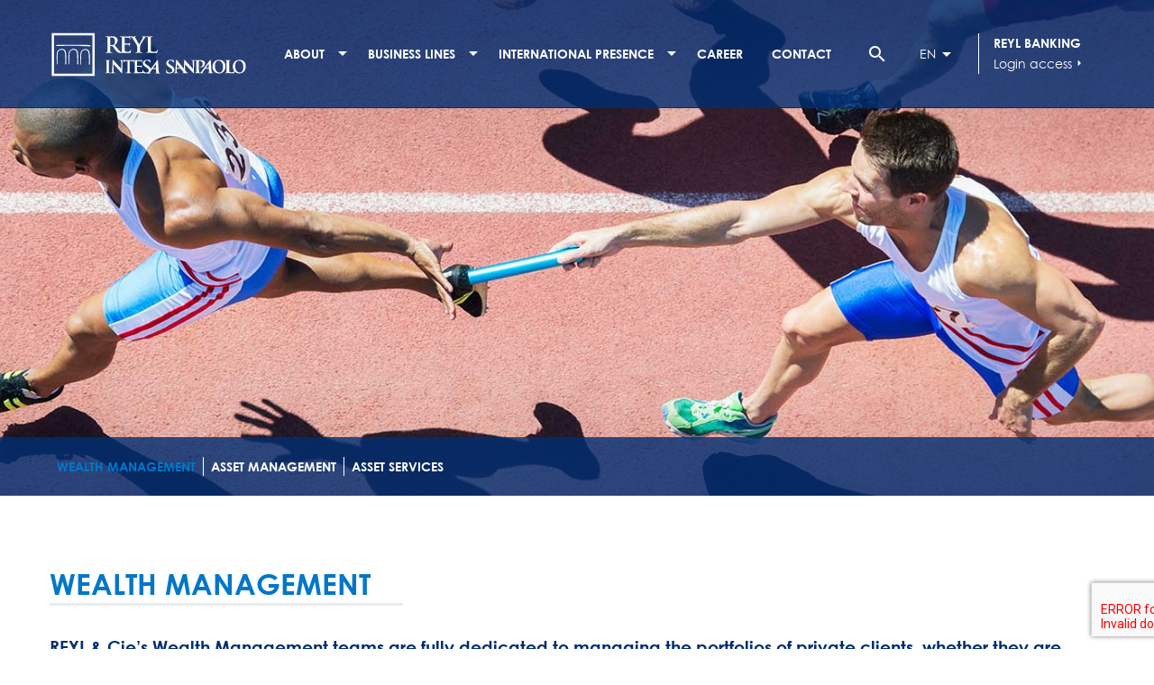

--- FILE ---
content_type: text/html; charset=UTF-8
request_url: https://www.reyl.ae/wealth-management
body_size: 7571
content:
<!DOCTYPE html><html lang="en" dir="ltr" prefix="content: http://purl.org/rss/1.0/modules/content/ dc: http://purl.org/dc/terms/ foaf: http://xmlns.com/foaf/0.1/ og: http://ogp.me/ns# rdfs: http://www.w3.org/2000/01/rdf-schema# schema: http://schema.org/ sioc: http://rdfs.org/sioc/ns# sioct: http://rdfs.org/sioc/types# skos: http://www.w3.org/2004/02/skos/core# xsd: http://www.w3.org/2001/XMLSchema# "><head><meta charset="utf-8" /><noscript><style>form.antibot * :not(.antibot-message) { display: none !important; }</style></noscript><script async="async" nonce="ZYbH5IdpGxM4hk3cecJk1w">(function(w,d,s,l,i){w[l]=w[l]||[];w[l].push({'gtm.start':new Date().getTime(),event:'gtm.js'});var f=d.getElementsByTagName(s)[0],j=d.createElement(s),dl=l!='dataLayer'?'&amp;l='+l:'';j.async=true;j.src='https://www.googletagmanager.com/gtm.js?id='+i+dl;j.setAttribute('nonce','ZYbH5IdpGxM4hk3cecJk1w');f.parentNode.insertBefore(j,f);})(window,document,'script','dataLayer','GTM-PRW6R5L');</script><meta name="description" content="A highly personalised approachREYL Intesa Sanpaolo offers highly personalised portfolio management services, based on an in-depth understanding of each individual client’s personal and professional parameters. To achieve this goal, REYL Intesa Sanpaolo portfolio managers carry out a detailed analysis of each client’s risk profile, investment horizon, personal circumstances, and sustainability preferences before proposing asset allocation solutions which correspond precisely to these criteria." /><link rel="canonical" href="https://www.reyl.ae/en/wealth-management" /><meta name="Generator" content="Drupal 10 (https://www.drupal.org)" /><meta name="MobileOptimized" content="width" /><meta name="HandheldFriendly" content="true" /><meta name="viewport" content="width=device-width, initial-scale=1.0" /><link rel="icon" href="/themes/custom/reyl_colonel/favicon.ico" type="image/vnd.microsoft.icon" /><link rel="alternate" hreflang="en" href="https://www.reyl.ae/en/wealth-management" /><link rel="alternate" hreflang="fr" href="https://www.reyl.ae/fr/fr/wealth-management/services.html" /><link rel="alternate" hreflang="de" href="https://www.reyl.ae/de/wealth-management" /><link rel="alternate" hreflang="it" href="https://www.reyl.ae/it/wealth-management" /><title>Wealth Management</title><link rel="stylesheet" media="all" href="/sites/default/files/css/css_MYLJ7eYj2JTNL_-a8AO6wefH6RMtXzQ335oapKs5_0Y.css?delta=0&amp;language=en&amp;theme=reyl_colonel&amp;include=eJx9T0EOwjAM-1DVPgllrdmK0gY1GWO8nrGOAyBxSRwnsWyqlgexQL37s7TiIl0tThQGUrjIpLp-4AJVGqHvuUradtIQUpuvxJ4udO9E3fSI8wOuYeVTFJYK7mq6qqF0fMtYNOzVF0kzwy0YXm7C0T0YBdV8glFm9Sbj-OfsMPmz3xN-kzZtT77HeQIOFGou" /><link rel="stylesheet" media="all" href="/sites/default/files/css/css_-uPF6b698NXw9w67eYDXgPzhmTFDXcktbSNTXxZioeE.css?delta=1&amp;language=en&amp;theme=reyl_colonel&amp;include=eJx9T0EOwjAM-1DVPgllrdmK0gY1GWO8nrGOAyBxSRwnsWyqlgexQL37s7TiIl0tThQGUrjIpLp-4AJVGqHvuUradtIQUpuvxJ4udO9E3fSI8wOuYeVTFJYK7mq6qqF0fMtYNOzVF0kzwy0YXm7C0T0YBdV8glFm9Sbj-OfsMPmz3xN-kzZtT77HeQIOFGou" /><link href="//cloud.typenetwork.com/projects/2259/fontface.css/" rel="stylesheet" type="text/css"><link rel="shortcut icon" href="/themes/custom/reyl_colonel/favicon.ico" type="image/vnd.microsoft.icon"><meta name="viewport" content="width=device-width, initial-scale=1.0, maximum-scale=1.0"></head><body class="path-node page-node-type-business-lines"> <a href="#main-content" class="visually-hidden focusable skip-link"> Skip to main content </a> <noscript><iframe src="https://www.googletagmanager.com/ns.html?id=GTM-PRW6R5L"
height="0" width="0" style="display:none;visibility:hidden"></iframe></noscript><div class="dialog-off-canvas-main-canvas" data-off-canvas-main-canvas> <header class="header"><div class="container"><div class="flex items-center justify-between w-full"><div class="region region-header-top"><div id="block-reyl-colonel-branding" class="block block-system block-system-branding-block"> <a href="/en" title="Home" rel="home" class="site-logo"> <img src="/themes/custom/reyl_colonel/logo.svg" alt="Home" /> </a><div class="site-name"> <a href="/en" title="Home" rel="home"> Drupal </a></div></div><nav role="navigation" aria-labelledby="block-reyl-colonel-main-menu-menu" id="block-reyl-colonel-main-menu" class="block block-menu navigation menu--main"><h2 class="visually-hidden" id="block-reyl-colonel-main-menu-menu">Navigation principale</h2><ul class="menu menu-root"><li class="menu-item item-about menu-item--expanded"> <a href="" title="About">About</a><ul class="menu level-1"> <span class="inner-menu"><li class="menu-item item-presentation menu-item--expanded"> <a href="" title="Presentation">Presentation</a><ul class="menu level-2"> <span class="inner-menu"><li class="menu-item item-reyl-group"> <a href="/en/groupe/objectives.html" title="REYL Group" data-drupal-link-system-path="node/69">REYL Group</a></li><li class="menu-item item-history"> <a href="/en/groupe/history.html" data-drupal-link-system-path="node/96">History</a></li><li class="menu-item item-founder--board-of-directors"> <a href="/en/team#31" data-drupal-link-system-path="node/90">Founder &amp; Board of Directors</a></li><li class="menu-item item-key-values"> <a href="/en/group/principles" data-drupal-link-system-path="node/71">Key Values</a></li> </span></ul></li><li class="menu-item item-governance menu-item--expanded"> <a href="">Governance</a><ul class="menu level-2"> <span class="inner-menu"><li class="menu-item item-partners"> <a href="/en/team#25" data-drupal-link-system-path="node/90">Partners</a></li><li class="menu-item item-management-of-the-group--subsidiaries"> <a href="/en/team#26" data-drupal-link-system-path="node/90">Management of the Group &amp; Subsidiaries</a></li> </span></ul></li><li class="menu-item item-our-commitment menu-item--expanded"> <a href="">Our commitment</a><ul class="menu level-2"> <span class="inner-menu"><li class="menu-item item-community-support"> <a href="/en/commitment" data-drupal-link-system-path="node/79">Community Support</a></li><li class="menu-item item-forward"> <a href="https://www.reyl.com/forward" target="_blank">FORWARD</a></li><li class="menu-item item-impact"> <a href="/en/node/11740" data-drupal-link-system-path="node/11740">Impact</a></li> </span></ul></li> </span></ul></li><li class="menu-item item-business-lines menu-item--expanded menu-item--active-trail"> <a href="">Business lines</a><ul class="menu level-1"> <span class="inner-menu"><li class="menu-item item-wealth-management menu-item--active-trail"> <a href="/en/wealth-management" class="adn adn-1 is-active" target="" data-drupal-link-system-path="node/63" aria-current="page">Wealth Management</a></li><li class="menu-item item-asset-management"> <a href="/en/asset-management" class="adn adn-5" target="" data-drupal-link-system-path="node/66">Asset Management</a></li><li class="menu-item item-asset-services"> <a href="/en/asset-services" class="adn adn-4" target="" data-drupal-link-system-path="node/65">Asset Services</a></li> </span></ul></li><li class="menu-item item-international-presence menu-item--expanded"> <a href="">International presence</a><ul class="menu level-1"> <span class="inner-menu"><li class="menu-item item-switzerland menu-item--expanded"> <a href="">Switzerland</a><ul class="menu level-2"> <span class="inner-menu"><li class="menu-item item-geneva"> <a href="/en/geneva" title="Genève" data-drupal-link-system-path="node/50">Geneva</a></li><li class="menu-item item-zurich"> <a href="/en/zurich" title="Zurich" data-drupal-link-system-path="node/51">Zurich</a></li><li class="menu-item item-lugano"> <a href="/en/lugano" title="Lugano" data-drupal-link-system-path="node/54">Lugano</a></li> </span></ul></li><li class="menu-item item-europe menu-item--expanded"> <a href="">Europe</a><ul class="menu level-2"> <span class="inner-menu"><li class="menu-item item-london"> <a href="/en/london" title="Londres" data-drupal-link-system-path="node/55">London</a></li> </span></ul></li><li class="menu-item item-middle-east menu-item--expanded"> <a href="">Middle East</a><ul class="menu level-2"> <span class="inner-menu"><li class="menu-item item-dubai"> <a href="/en/dubai" title="Dubaï" data-drupal-link-system-path="node/58">Dubai</a></li> </span></ul></li><li class="menu-item item-america menu-item--expanded"> <a href="">America</a><ul class="menu level-2"> <span class="inner-menu"><li class="menu-item item-reyl-overseas"> <a href="https://www.reyl-overseas.com/" target="_blank" title="REYL Overseas">REYL Overseas</a></li> </span></ul></li> </span></ul></li><li class="menu-item item-career"> <a href="/en/groupe/career.html" data-drupal-link-system-path="node/53">Career</a></li><li class="menu-item item-contact"> <a href="/en/groupe/contact.html-0" data-drupal-link-system-path="node/80">Contact</a></li></ul> </nav></div><div class="quicklinks flex items-center justify-between space-x-5"><div class="toggle-search flex items-center justify-center w-12 h-12 cursor-pointer"><div class="material-icons text-2xl"> search</div></div><div class="custom-search-block-form block block-custom-search" role="search" data-drupal-selector="custom-search-block-form" id="block-reyl-colonel-customsearchform"><div class="block-content"><form action="/wealth-management" method="post" id="custom-search-block-form" accept-charset="UTF-8"><div class="js-form-item form-item js-form-type-search form-type-search js-form-item-keys form-item-keys form-no-label"> <label for="edit-keys" class="visually-hidden">Search this site</label> <input title="Indiquer les termes à rechercher" class="custom_search-keys form-search" data-drupal-selector="edit-keys" type="search" id="edit-keys" name="keys" value="" size="20" maxlength="128" /></div><input autocomplete="off" data-drupal-selector="form-n4uonmzua6vxnekdk1lwojd6n4-b2lg4nsgsi13opqi" type="hidden" name="form_build_id" value="form-N4UONMZUa6Vxnekdk1LwojD6n4-B2LG4NSgSI13oPQI" /><input data-drupal-selector="edit-custom-search-block-form" type="hidden" name="form_id" value="custom_search_block_form" /><div data-drupal-selector="edit-actions" class="form-actions js-form-wrapper form-wrapper" id="edit-actions"><input style="display:none;" data-drupal-selector="edit-submit" type="submit" id="edit-submit" value="" class="button js-form-submit form-submit" /></div></form></div></div><div class="language-switcher-language-url fakeselect block block-language block-language-blocklanguage-interface" id="block-reyl-colonel-languageswitcher" role="navigation"><div class="block-content"><div class="active-language"> EN</div><ul class="language-selector" class="links"><li hreflang="en" data-drupal-link-system-path="node/63" class="en is-active" aria-current="page"><a href="/en/wealth-management" class="language-link is-active" hreflang="en" data-drupal-link-system-path="node/63" aria-current="page">English</a></li><li hreflang="fr" data-drupal-link-system-path="node/63" class="fr"><a href="/fr/fr/wealth-management/services.html" class="language-link" hreflang="fr" data-drupal-link-system-path="node/63">French</a></li><li hreflang="de" data-drupal-link-system-path="node/63" class="de"><a href="/de/wealth-management" class="language-link" hreflang="de" data-drupal-link-system-path="node/63">German</a></li><li hreflang="it" data-drupal-link-system-path="node/63" class="it"><a href="/it/wealth-management" class="language-link" hreflang="it" data-drupal-link-system-path="node/63">Italian</a></li><li hreflang="ru" data-drupal-link-system-path="node/63" class="ru"><a href="/ru/wealth-management" class="language-link" hreflang="ru" data-drupal-link-system-path="node/63">Russian</a></li></ul></div></div><div class="login-access ml-4 pl-4 border-l border-white"><div class="login-access-title uppercase font-bold"> Reyl Banking</div> <a class="flex items-center space-x-4" target="_blank" href="https://rconnect.reyl.com/"> Login access <span class="material-icons text-base">arrow_right</span> </a></div></div></div></div><div class="flex items-center space-x-4 mr-5 lg:hidden"><div> <a class="cursor-pointer" id="burger"></a></div><div> <a class="icon logged_in" id="lock" target="_blank" href="https://rconnect.reyl.com/"> <span class="material-icons">lock</span> </a></div></div> </header> <nav id="navigation"><div class="region region-nav"><div class="search-block-form mobile-subnav block block-search container-inline" data-drupal-selector="search-block-form" id="block-reyl-colonel-searchform" role="search"><h2>Search...</h2><form action="/en/search/node" method="get" id="search-block-form" accept-charset="UTF-8"><div class="js-form-item form-item js-form-type-search form-type-search js-form-item-keys form-item-keys form-no-label"> <label for="edit-keys--2" class="visually-hidden">Search</label> <input title="Enter the terms you wish to search for." data-drupal-selector="edit-keys" type="search" id="edit-keys--2" name="keys" value="" size="15" maxlength="128" class="form-search" /></div><div data-drupal-selector="edit-actions" class="form-actions js-form-wrapper form-wrapper" id="edit-actions--2"><input data-drupal-selector="edit-submit" type="submit" id="edit-submit--2" value="Search" class="button js-form-submit form-submit" /></div></form></div><nav role="navigation" aria-labelledby="block-reyl-colonel-mobile-nav-menu" id="block-reyl-colonel-mobile-nav" class="block block-menu navigation menu--main"><h2 class="visually-hidden" id="block-reyl-colonel-mobile-nav-menu">Mobile-nav</h2><ul class="menu menu-root"><li class="menu-item item-about menu-item--expanded"> <a href="" title="About">About</a><ul class="menu level-1"> <span class="inner-menu"><li class="menu-item item-presentation menu-item--expanded"> <a href="" title="Presentation">Presentation</a><ul class="menu level-2"> <span class="inner-menu"><li class="menu-item item-reyl-group"> <a href="/en/groupe/objectives.html" title="REYL Group" data-drupal-link-system-path="node/69">REYL Group</a></li><li class="menu-item item-history"> <a href="/en/groupe/history.html" data-drupal-link-system-path="node/96">History</a></li><li class="menu-item item-founder--board-of-directors"> <a href="/en/team#31" data-drupal-link-system-path="node/90">Founder &amp; Board of Directors</a></li><li class="menu-item item-key-values"> <a href="/en/group/principles" data-drupal-link-system-path="node/71">Key Values</a></li> </span></ul></li><li class="menu-item item-governance menu-item--expanded"> <a href="">Governance</a><ul class="menu level-2"> <span class="inner-menu"><li class="menu-item item-partners"> <a href="/en/team#25" data-drupal-link-system-path="node/90">Partners</a></li><li class="menu-item item-management-of-the-group--subsidiaries"> <a href="/en/team#26" data-drupal-link-system-path="node/90">Management of the Group &amp; Subsidiaries</a></li> </span></ul></li><li class="menu-item item-our-commitment menu-item--expanded"> <a href="">Our commitment</a><ul class="menu level-2"> <span class="inner-menu"><li class="menu-item item-community-support"> <a href="/en/commitment" data-drupal-link-system-path="node/79">Community Support</a></li><li class="menu-item item-forward"> <a href="https://www.reyl.com/forward" target="_blank">FORWARD</a></li><li class="menu-item item-impact"> <a href="/en/node/11740" data-drupal-link-system-path="node/11740">Impact</a></li> </span></ul></li> </span></ul></li><li class="menu-item item-business-lines menu-item--expanded menu-item--active-trail"> <a href="">Business lines</a><ul class="menu level-1"> <span class="inner-menu"><li class="menu-item item-wealth-management menu-item--active-trail"> <a href="/en/wealth-management" class="adn adn-1 is-active" target="" data-drupal-link-system-path="node/63" aria-current="page">Wealth Management</a></li><li class="menu-item item-asset-management"> <a href="/en/asset-management" class="adn adn-5" target="" data-drupal-link-system-path="node/66">Asset Management</a></li><li class="menu-item item-asset-services"> <a href="/en/asset-services" class="adn adn-4" target="" data-drupal-link-system-path="node/65">Asset Services</a></li> </span></ul></li><li class="menu-item item-international-presence menu-item--expanded"> <a href="">International presence</a><ul class="menu level-1"> <span class="inner-menu"><li class="menu-item item-switzerland menu-item--expanded"> <a href="">Switzerland</a><ul class="menu level-2"> <span class="inner-menu"><li class="menu-item item-geneva"> <a href="/en/geneva" title="Genève" data-drupal-link-system-path="node/50">Geneva</a></li><li class="menu-item item-zurich"> <a href="/en/zurich" title="Zurich" data-drupal-link-system-path="node/51">Zurich</a></li><li class="menu-item item-lugano"> <a href="/en/lugano" title="Lugano" data-drupal-link-system-path="node/54">Lugano</a></li> </span></ul></li><li class="menu-item item-europe menu-item--expanded"> <a href="">Europe</a><ul class="menu level-2"> <span class="inner-menu"><li class="menu-item item-london"> <a href="/en/london" title="Londres" data-drupal-link-system-path="node/55">London</a></li> </span></ul></li><li class="menu-item item-middle-east menu-item--expanded"> <a href="">Middle East</a><ul class="menu level-2"> <span class="inner-menu"><li class="menu-item item-dubai"> <a href="/en/dubai" title="Dubaï" data-drupal-link-system-path="node/58">Dubai</a></li> </span></ul></li><li class="menu-item item-america menu-item--expanded"> <a href="">America</a><ul class="menu level-2"> <span class="inner-menu"><li class="menu-item item-reyl-overseas"> <a href="https://www.reyl-overseas.com/" target="_blank" title="REYL Overseas">REYL Overseas</a></li> </span></ul></li> </span></ul></li><li class="menu-item item-career"> <a href="/en/groupe/career.html" data-drupal-link-system-path="node/53">Career</a></li><li class="menu-item item-contact"> <a href="/en/groupe/contact.html-0" data-drupal-link-system-path="node/80">Contact</a></li></ul> </nav><div class="language-switcher-language-url mobile-subnav block block-language block-language-blocklanguage-interface" id="block-reyl-colonel-mobile-languageswitcher" role="navigation"><h2 > <span>Language</span></h2><div class="block-content"><div class="active-language"> EN</div><ul class="language-selector" class="links"><li hreflang="en" data-drupal-link-system-path="node/63" class="en is-active" aria-current="page"><a href="/en/wealth-management" class="language-link is-active" hreflang="en" data-drupal-link-system-path="node/63" aria-current="page">English</a></li><li hreflang="fr" data-drupal-link-system-path="node/63" class="fr"><a href="/fr/fr/wealth-management/services.html" class="language-link" hreflang="fr" data-drupal-link-system-path="node/63">French</a></li><li hreflang="de" data-drupal-link-system-path="node/63" class="de"><a href="/de/wealth-management" class="language-link" hreflang="de" data-drupal-link-system-path="node/63">German</a></li><li hreflang="it" data-drupal-link-system-path="node/63" class="it"><a href="/it/wealth-management" class="language-link" hreflang="it" data-drupal-link-system-path="node/63">Italian</a></li><li hreflang="ru" data-drupal-link-system-path="node/63" class="ru"><a href="/ru/wealth-management" class="language-link" hreflang="ru" data-drupal-link-system-path="node/63">Russian</a></li></ul></div></div></div> </nav> <section id="content-heading"><div class="container"></div> </section> <section id="main"><div class="main-content"><div class="region region-content view-business-line"> <article> <section class="banner"><div class="field field--name-field-bl-ban field--type-image field--label-hidden field__item"> <img loading="lazy" src="/sites/default/files/2020-06/REYL_WealthM_Web_Header.jpg" width="1920" height="590" alt="Wealth Management" typeof="foaf:Image" /></div><div class="banner-inner"></div> </section> <nav class="nav-metiers" data-page-active="/en/wealth-management"><div class="views-element-container block block-views block-views-blockmetiers-block-3"><div class="block-content"><div><div class="view view-metiers view-id-metiers view-display-id-block_3 js-view-dom-id-1e5d3ad978d64fcb15b5b7056eb11d8dafb4a781904e0dd6614bf9c54e4d0a89"><div class="view-header"><div class="metier-background"></div></div><div class="view-content"><div class="ligne-metier violet"><a href="/en/wealth-management"><span class="metier-icone"></span><span class="inner">Wealth Management</span></a></div><div class="ligne-metier marron"><a href="/en/asset-management"><span class="metier-icone"></span><span class="inner">Asset Management</span></a></div><div class="ligne-metier blue"><a href="/en/asset-services"><span class="metier-icone"></span><span class="inner">Asset Services</span></a></div></div></div></div></div></div> </nav> <section class="container"><h1> <span class="field field--name-title field--type-string field--label-hidden">Wealth Management</span></h1><div class="intro"><div class="clearfix text-formatted field field--name-field-bl-introduction field--type-text-long field--label-hidden field__item"><h2>REYL &amp; Cie’s Wealth Management teams are fully dedicated to managing the portfolios of private clients, whether they are entrepreneurs, executives, pensioners or private investors. By drawing on the full range of REYL Group’s competencies, they devise tailor-made investment solutions that are adapted to the evolutions of financial markets and to the individual characteristics of each client.</h2></div></div><div><div class="body"><div class="clearfix text-formatted field field--name-body field--type-text-with-summary field--label-hidden field__item"><h3>A highly personalised approach</h3><p>REYL Intesa Sanpaolo offers highly personalised portfolio management services, based on an in-depth understanding of each individual client’s personal and professional parameters. To achieve this goal, REYL Intesa Sanpaolo portfolio managers carry out a detailed analysis of each client’s risk profile, investment horizon, personal circumstances, and sustainability preferences before proposing asset allocation solutions which correspond precisely to these criteria.</p><h3>A full range of products and services</h3><p>REYL Intesa Sanpaolo’s clients can choose between discretionary management, advisory or execution-only services. Portfolios are constructed according to each client’s instructions, covering all asset classes traded on developed and emerging markets. Teams dedicated to foreign exchange dealing, alternative investments or structured products provide additional technical expertise.&nbsp;In addition, REYL Intesa Sanpaolo regularly offers its clients privileged access to private equity and private debt transactions.</p><h3>Optimising Wealth Management</h3><p>REYL Intesa Sanpaolo’s Wealth Management services also include legal and tax analysis, the review and implementation of lombard or structured credit solutions, and the creation of dedicated investment vehicles. REYL Intesa Sanpaolo’s overall objective is to offer each and every client personalised services that provide a high level of added value in terms of performance, risk management and wealth optimisation.</p><h3>Wealth Management services</h3><ul><li>Discretionary &amp; advisory mandates</li><li>Execution only</li><li>Tailored custody solutions</li><li>Lombard &amp; hybrid credit</li><li>Alternative &amp; private assets advisory (shared function with Asset Management)</li><li>US clients custody &amp; advisory (strictly through REYL Overseas Ltd)</li><li>External Asset Managers</li></ul><h3>External Asset Managers services</h3><ul><li>Dedicated team of experts serving the EAMs</li><li>Access to two booking centres in Switzerland and Dubai</li><li>Connection to the REYL IT platform</li></ul><p><br>Meet us through this short <a href="https://www.youtube.com/watch?v=EW-Z5zAGZmE" target="_blank">video</a>.</p><h3>More information about the REYL Group</h3><p><a href="https://cdn.reyl.com/sites/default/files/reyl/REYL_ISP_Annual_Report_2024_low.pdf" target="_blank">Annual Report 2024</a></p><p>&nbsp;</p></div></div></div> </section> <section> </section> </article><div class="contactform container"><div class="block block-webform block-webform-block"><h2 > <span>Get in Touch with the Wealth Management team</span></h2><div class="block-content"><form class="webform-submission-form webform-submission-add-form webform-submission-get-in-touch-form webform-submission-get-in-touch-add-form webform-submission-get-in-touch-node-63-form webform-submission-get-in-touch-node-63-add-form js-webform-details-toggle webform-details-toggle antibot" data-drupal-selector="webform-submission-get-in-touch-node-63-add-form" data-action="/wealth-management" action="/antibot" method="post" id="webform-submission-get-in-touch-node-63-add-form" accept-charset="UTF-8"> <noscript><div class="antibot-no-js antibot-message antibot-message-warning">You must have JavaScript enabled to use this form.</div></noscript><div class="js-form-item form-item js-form-type-textfield form-type-textfield js-form-item-git-name form-item-git-name"> <label for="edit-git-name">Name</label> <input data-drupal-selector="edit-git-name" type="text" id="edit-git-name" name="git_name" value="" size="60" maxlength="255" placeholder="Enter your name" class="form-text" /></div><div class="js-form-item form-item js-form-type-email form-type-email js-form-item-git-email form-item-git-email"> <label for="edit-git-email">Email</label> <input data-drupal-selector="edit-git-email" type="email" id="edit-git-email" name="git_email" value="" size="60" maxlength="254" placeholder="Enter your email" class="form-email" /></div><div class="js-form-item form-item js-form-type-textarea form-type-textarea js-form-item-git-message form-item-git-message"> <label for="edit-git-message">Message</label><div class="form-textarea-wrapper"><textarea data-drupal-selector="edit-git-message" id="edit-git-message" name="git_message" rows="5" cols="60" placeholder="Enter your message" class="form-textarea resize-vertical"></textarea></div></div><div data-drupal-selector="edit-actions" class="form-actions webform-actions js-form-wrapper form-wrapper" id="edit-actions"><input class="webform-button--submit button button--primary js-form-submit form-submit" data-drupal-selector="edit-actions-submit" type="submit" id="edit-actions-submit" name="op" value="Submit" /></div><input autocomplete="off" data-drupal-selector="form-w3hnzktg1cqkpdjtcdorb6qeye7llmwss6qyjfdxuak" type="hidden" name="form_build_id" value="form-W3HNZKtg1CQkpdjtCDoRB6qEye7LlMwss6QyJfDxuak" /><input data-drupal-selector="edit-webform-submission-get-in-touch-node-63-add-form" type="hidden" name="form_id" value="webform_submission_get_in_touch_node_63_add_form" /><input data-drupal-selector="edit-antibot-key" type="hidden" name="antibot_key" value="" /> <input data-drupal-selector="edit-captcha-sid" type="hidden" name="captcha_sid" value="56908" /><input data-drupal-selector="edit-captcha-token" type="hidden" name="captcha_token" value="q2-n7_2eEbM0eP_rsepwioww6so6_a3qBFhoTxDLLrU" /><input id="recaptcha-v3-token" class="recaptcha-v3-token" data-recaptcha-v3-action="get_in_touch" data-recaptcha-v3-site-key="6LeOtCsrAAAAAH6tmFST0O1Lpomo5ov-z-gl1lxN" data-drupal-selector="edit-captcha-response" type="hidden" name="captcha_response" value="" /><input data-drupal-selector="edit-is-recaptcha-v3" type="hidden" name="is_recaptcha_v3" value="1" /></form></div></div></div></div></div> </section> <footer class="footer"><div class="container"><div class="region region-footer"><div class="wrapper"><div class="footer-content-inner"> <nav role="navigation" aria-labelledby="block-reyl-colonel-about-footer-menu-menu" id="block-reyl-colonel-about-footer-menu" class="block block-menu navigation menu--footer"><h2 id="block-reyl-colonel-about-footer-menu-menu">About</h2><ul class="menu"><li class="menu-item"> <a href="/en/groupe/objectives.html" data-drupal-link-system-path="node/69">REYL Group</a></li><li class="menu-item"> <a href="/en/groupe/history.html" data-drupal-link-system-path="node/96">History</a></li><li class="menu-item"> <a href="/en/group/principles" data-drupal-link-system-path="node/71">Key Values</a></li></ul> </nav><nav role="navigation" aria-labelledby="block-reyl-colonel-business-lines-footer-menu-menu" id="block-reyl-colonel-business-lines-footer-menu" class="block block-menu navigation menu--footer"><h2 id="block-reyl-colonel-business-lines-footer-menu-menu">Business lines</h2><ul class="menu"><li class="menu-item menu-item--active-trail"> <a href="/en/wealth-management" target="" title="Wealth Management" data-drupal-link-system-path="node/63" class="is-active" aria-current="page">Wealth Management</a></li><li class="menu-item"> <a href="/en/asset-management" target="" title="Asset Management" data-drupal-link-system-path="node/66">Asset Management</a></li><li class="menu-item"> <a href="/en/asset-services" target="" title="Asset Services" data-drupal-link-system-path="node/65">Asset Services</a></li></ul> </nav><nav role="navigation" aria-labelledby="block-reyl-colonel-int-presence-footer-menu-menu" id="block-reyl-colonel-int-presence-footer-menu" class="block block-menu navigation menu--footer"><h2 id="block-reyl-colonel-int-presence-footer-menu-menu">International presence</h2><ul class="menu"><li class="menu-item"> <a href="/en/geneva" data-drupal-link-system-path="node/50">Geneva</a></li><li class="menu-item"> <a href="/en/zurich" title="Zurich" data-drupal-link-system-path="node/51">Zurich</a></li><li class="menu-item"> <a href="/en/lugano" title="Lugano" data-drupal-link-system-path="node/54">Lugano</a></li><li class="menu-item"> <a href="/en/london" data-drupal-link-system-path="node/55">London</a></li><li class="menu-item"> <a href="/en/dubai" title="Dubai" data-drupal-link-system-path="node/58">Dubai</a></li><li class="menu-item"> <a href="/en/united_states" title="United States" data-drupal-link-system-path="node/61">United States</a></li></ul> </nav><nav role="navigation" aria-labelledby="block-reyl-colonel-legal-footer-menu-menu" id="block-reyl-colonel-legal-footer-menu" class="block block-menu navigation menu--footer"><h2 id="block-reyl-colonel-legal-footer-menu-menu">Legal</h2><ul class="menu"><li class="menu-item"> <a href="/en/legal-informations" data-drupal-link-system-path="node/9705">Legal information</a></li><li class="menu-item"> <a href="/en/privacy-notice" data-drupal-link-system-path="node/11225">Privacy Notice</a></li></ul> </nav><nav role="navigation" aria-labelledby="block-reyl-colonel-social-footer-menu-menu" id="block-reyl-colonel-social-footer-menu" class="block block-menu navigation menu--footer"><h2 id="block-reyl-colonel-social-footer-menu-menu">Social</h2><ul class="menu"><li class="menu-item"> <a href="https://www.linkedin.com/company/122070/">Linkedin</a></li><li class="menu-item"> <a href="https://www.youtube.com/user/REYLCIE">Youtube</a></li></ul> </nav><nav role="navigation" aria-labelledby="block-reyl-colonel-pieddepagemobile-menu" id="block-reyl-colonel-pieddepagemobile" class="block block-menu navigation menu--pied-de-page-mobile"><h2 class="visually-hidden" id="block-reyl-colonel-pieddepagemobile-menu">Pied de page mobile</h2><ul class="menu"><li class="menu-item"> <a href="/en/legal-informations" data-drupal-link-system-path="node/9705">Important links and legal documents</a></li></ul> </nav></div></div></div></div> </footer></div><script src="https://cdnjs.cloudflare.com/ajax/libs/modernizr/2.8.3/modernizr.min.js"></script><script type="application/json" data-drupal-selector="drupal-settings-json">{"path":{"baseUrl":"\/","pathPrefix":"en\/","currentPath":"node\/63","currentPathIsAdmin":false,"isFront":false,"currentLanguage":"en"},"pluralDelimiter":"\u0003","suppressDeprecationErrors":true,"ajaxPageState":{"libraries":"[base64]","theme":"reyl_colonel","theme_token":null},"ajaxTrustedUrl":{"form_action_p_pvdeGsVG5zNF_XLGPTvYSKCf43t8qZYSwcfZl2uzM":true,"\/en\/wealth-management?ajax_form=1":true,"\/en\/search\/node":true},"antibot":{"forms":{"webform-submission-get-in-touch-node-63-add-form":{"id":"webform-submission-get-in-touch-node-63-add-form","key":"UWgYH2q8QyApOhsGnWgi0z8sc0EaFjQRZf7QTCyIy3O"}}},"ajax":{"edit-captcha-response":{"callback":"recaptcha_v3_ajax_callback","event":"change","url":"\/en\/wealth-management?ajax_form=1","httpMethod":"POST","dialogType":"ajax","submit":{"_triggering_element_name":"captcha_response"}}},"user":{"uid":0,"permissionsHash":"fef8c1fed571c3cdbf66a38195125b47b8f9fcb8b8e6c0b9d0020d97ce1aed64"}}</script><script src="https://www.google.com/recaptcha/api.js?render=6LeOtCsrAAAAAH6tmFST0O1Lpomo5ov-z-gl1lxN" defer async></script><script src="/sites/default/files/js/js_0KmG3jBeVNZ-2vHLvQGwHn05yekMvY46QKNiNJiH9xE.js?scope=footer&amp;delta=1&amp;language=en&amp;theme=reyl_colonel&amp;include=eJyFi8EOwjAMQ39oag980JR2pnRKm5Fmg_09m8oBCSEutmw_U7UcxDx1d1fRMkRR-EnXhdjRTM9e5GrQelTzfYXuHVVEWizeaNwu_jMcy85jFJYK9oEahgfC-fFvd2AUVHMTjDI312j7D5mkxL-xgtYofe-nvAAN2FsP"></script></body></html>

--- FILE ---
content_type: text/css
request_url: https://www.reyl.ae/sites/default/files/css/css_-uPF6b698NXw9w67eYDXgPzhmTFDXcktbSNTXxZioeE.css?delta=1&language=en&theme=reyl_colonel&include=eJx9T0EOwjAM-1DVPgllrdmK0gY1GWO8nrGOAyBxSRwnsWyqlgexQL37s7TiIl0tThQGUrjIpLp-4AJVGqHvuUradtIQUpuvxJ4udO9E3fSI8wOuYeVTFJYK7mq6qqF0fMtYNOzVF0kzwy0YXm7C0T0YBdV8glFm9Sbj-OfsMPmz3xN-kzZtT77HeQIOFGou
body_size: 14520
content:
@import url("https://rsms.me/inter/inter.css");@import url("https://fonts.googleapis.com/icon?family=Material+Icons");@import url("https://fonts.googleapis.com/icon?family=Material+Icons+Outlined");@import url("https://fonts.googleapis.com/icon?family=Material+Icons+Round");@import url("https://fonts.googleapis.com/icon?family=Material+Icons+Sharp");@import url("https://fonts.googleapis.com/icon?family=Material+Icons+Two+Tone");
/* @license MIT https://github.com/necolas/normalize.css/blob/3.0.3/LICENSE.md */
html{font-family:sans-serif;-ms-text-size-adjust:100%;-webkit-text-size-adjust:100%;}body{margin:0;}article,aside,details,figcaption,figure,footer,header,hgroup,main,menu,nav,section,summary{display:block;}audio,canvas,progress,video{display:inline-block;vertical-align:baseline;}audio:not([controls]){display:none;height:0;}[hidden],template{display:none;}a{background-color:transparent;}a:active,a:hover{outline:0;}abbr[title]{border-bottom:1px dotted;}b,strong{font-weight:bold;}dfn{font-style:italic;}h1{font-size:2em;margin:0.67em 0;}mark{background:#ff0;color:#000;}small{font-size:80%;}sub,sup{font-size:75%;line-height:0;position:relative;vertical-align:baseline;}sup{top:-0.5em;}sub{bottom:-0.25em;}img{border:0;}svg:not(:root){overflow:hidden;}figure{margin:1em 40px;}hr{box-sizing:content-box;height:0;}pre{overflow:auto;}code,kbd,pre,samp{font-family:monospace,monospace;font-size:1em;}button,input,optgroup,select,textarea{color:inherit;font:inherit;margin:0;}button{overflow:visible;}button,select{text-transform:none;}button,html input[type="button"],input[type="reset"],input[type="submit"]{-webkit-appearance:button;cursor:pointer;}button[disabled],html input[disabled]{cursor:default;}button::-moz-focus-inner,input::-moz-focus-inner{border:0;padding:0;}input{line-height:normal;}input[type="checkbox"],input[type="radio"]{box-sizing:border-box;padding:0;}input[type="number"]::-webkit-inner-spin-button,input[type="number"]::-webkit-outer-spin-button{height:auto;}input[type="search"]{-webkit-appearance:textfield;box-sizing:content-box;}input[type="search"]::-webkit-search-cancel-button,input[type="search"]::-webkit-search-decoration{-webkit-appearance:none;}fieldset{border:1px solid #c0c0c0;margin:0 2px;padding:0.35em 0.625em 0.75em;}legend{border:0;padding:0;}textarea{overflow:auto;}optgroup{font-weight:bold;}table{border-collapse:collapse;border-spacing:0;}td,th{padding:0;}
@media (min--moz-device-pixel-ratio:0){summary{display:list-item;}}
/* @license GPL-2.0-or-later https://www.drupal.org/licensing/faq */
html{-webkit-text-size-adjust:100%;line-height:1.15;-moz-tab-size:4;-o-tab-size:4;tab-size:4}body{font-family:system-ui,-apple-system,Segoe UI,Roboto,Helvetica,Arial,sans-serif,Apple Color Emoji,Segoe UI Emoji;margin:0}hr{color:inherit;height:0}abbr[title]{-webkit-text-decoration:underline dotted;text-decoration:underline dotted}b,strong{font-weight:bolder}code,kbd,pre,samp{font-family:ui-monospace,SFMono-Regular,Consolas,Liberation Mono,Menlo,monospace;font-size:1em}small{font-size:80%}sub,sup{font-size:75%;line-height:0;position:relative;vertical-align:baseline}sub{bottom:-.25em}sup{top:-.5em}table{border-color:inherit;text-indent:0}button,input,optgroup,select,textarea{font-family:inherit;font-size:100%;line-height:1.15;margin:0}button,select{text-transform:none}[type=button],button{-webkit-appearance:button}::-moz-focus-inner{border-style:none;padding:0}progress{vertical-align:baseline}::-webkit-inner-spin-button,::-webkit-outer-spin-button{height:auto}[type=search]{-webkit-appearance:textfield;outline-offset:-2px}::-webkit-search-decoration{-webkit-appearance:none}::-webkit-file-upload-button{-webkit-appearance:button;font:inherit}summary{display:list-item}blockquote,dd,dl,figure,h1,h2,h3,h4,h5,h6,hr,p,pre{margin:0}button{background-color:transparent;background-image:none}fieldset,ol,ul{padding:0}ol,ul{list-style:none;margin:0}html{font-family:ui-sans-serif,system-ui,-apple-system,BlinkMacSystemFont,Segoe UI,Roboto,Helvetica Neue,Arial,Noto Sans,sans-serif,Apple Color Emoji,Segoe UI Emoji,Segoe UI Symbol,Noto Color Emoji;line-height:1.5}body{font-family:inherit;line-height:inherit}*,:after,:before{border:0 solid;box-sizing:border-box}hr{border-top-width:1px}img{border-style:solid}textarea{resize:vertical}input::-moz-placeholder,textarea::-moz-placeholder{color:#a1a1aa;opacity:1}input::placeholder,textarea::placeholder{color:#a1a1aa;opacity:1}[role=button],button{cursor:pointer}h1,h2,h3,h4,h5,h6{font-size:inherit;font-weight:inherit}a{color:inherit;text-decoration:inherit}button,input,optgroup,select,textarea{color:inherit;line-height:inherit;padding:0}code,kbd,pre,samp{font-family:ui-monospace,SFMono-Regular,Menlo,Monaco,Consolas,Liberation Mono,Courier New,monospace}audio,canvas,embed,iframe,img,object,svg,video{display:block;vertical-align:middle}img,video{height:auto;max-width:100%}[hidden]{display:none}*,:after,:before{border-color:currentColor}@font-face{font-family:Century Gothic;font-style:normal;font-weight:400;src:url(/themes/custom/reyl_colonel/assets/fonts/gothic-webfont.woff2) format("woff2"),url(/themes/custom/reyl_colonel/assets/fonts/gothic-webfont.woff) format("woff")}@font-face{font-family:Century Gothic;font-style:normal;font-weight:700;src:url(/themes/custom/reyl_colonel/assets/fonts/gothicb-webfont.woff2) format("woff2"),url(/themes/custom/reyl_colonel/assets/fonts/gothicb-webfont.woff) format("woff")}@font-face{font-family:Century Gothic;font-style:italic;font-weight:400;src:url(/themes/custom/reyl_colonel/assets/fonts/gothici-webfont.woff2) format("woff2"),url(/themes/custom/reyl_colonel/assets/fonts/gothici-webfont.woff) format("woff")}@font-face{font-family:Century Gothic;font-style:italic;font-weight:700;src:url(/themes/custom/reyl_colonel/assets/fonts/gothicib-webfont.woff2) format("woff2"),url(/themes/custom/reyl_colonel/assets/fonts/gothicib-webfont.woff) format("woff")}body{--tw-text-opacity:1;-webkit-font-smoothing:antialiased;-moz-osx-font-smoothing:grayscale;font-feature-settings:"liga";color:rgba(100,100,100,var(--tw-text-opacity));font-family:Century Gothic,sans-serif;font-size:1rem;font-size:14px;line-height:1.5rem;line-height:1.5;max-width:100%;max-width:100%;overflow-wrap:break-word;overflow-x:hidden;text-rendering:optimizeLegibility}.h1,h1{color:#0077c8;display:block;font-size:2rem;font-weight:700;line-height:2rem;margin-bottom:1rem;margin-top:1rem;position:relative;text-transform:uppercase}.h1 span,h1 span{display:inline-block;position:relative}.h1 span:after,h1 span:after{border-bottom:3px solid #eaebed;bottom:0;content:"";display:block;margin-bottom:1rem;margin-top:.4rem;width:110%}.h2,h2{font-size:1.2rem}.h2,.h3,h2,h3{--tw-text-opacity:1;color:rgba(0,45,114,var(--tw-text-opacity));font-weight:700;line-height:1.8rem;margin-bottom:.5rem;margin-top:1rem}.h3,h3{font-size:1.4rem}.h4,.h5,.h6,h4,h5,h6{font-size:1rem;font-weight:500;line-height:1.5rem}.search-form a,article a,blockquote{--tw-text-opacity:1;color:rgba(0,119,200,var(--tw-text-opacity))}blockquote{display:block;font-size:1.875rem;line-height:2.25rem;margin-bottom:1.25rem;margin-top:1.25rem}.banner{--tw-bg-opacity:1;align-items:center;background-color:rgba(0,45,114,var(--tw-bg-opacity));display:flex;height:400px;justify-content:center;margin-bottom:5rem;padding-top:60px;position:relative}@media (min-width:1024px){.banner{height:550px;padding-top:120px}}.page-node-type-business-lines .banner{margin-bottom:0}.banner>.field{box-sizing:border-box;top:0}.banner>.field,.banner>.field img{height:100%;position:absolute;width:100%}.banner>.field img{-o-object-fit:cover;object-fit:cover}.banner-inner{--tw-text-opacity:1;color:rgba(255,255,255,var(--tw-text-opacity));font-size:1.875rem;font-weight:700;line-height:2.25rem;margin:auto;padding-left:1.25rem;padding-right:1.25rem;text-align:center;text-transform:uppercase}@media (min-width:768px){.banner-inner{font-size:3rem;line-height:1;line-height:1.625}}.banner-inner{text-shadow:0 0 10px rgba(0,0,0,.4)}.banner-inner>.field{position:relative}.banner-inner>.field.field--name-field-antenne-banner-title{font-size:1.5rem;line-height:2rem}@media (min-width:768px){.banner-inner>.field.field--name-field-antenne-banner-title{font-size:2.25rem;line-height:2.5rem}}.messages{margin-bottom:2.5rem}table{border-collapse:collapse;border-spacing:0;min-width:100%;width:100%}ol,ul{list-style-type:disc;margin-bottom:1rem;margin-top:1rem;padding-left:2.5rem}.noScroll{overflow:hidden}.page-node-type-carreer .main-content .container,.page-node-type-team-member-homepage .main-content .container{max-width:980px}.material-icons{-webkit-font-feature-settings:"liga";-webkit-font-smoothing:antialiased}.material-icons-outlined{-webkit-font-feature-settings:"liga";-webkit-font-smoothing:antialiased;font-family:Material Icons Outlined}.material-icons-outlined,.material-icons-round{word-wrap:normal;direction:ltr;display:inline-block;font-size:24px;font-style:normal;font-weight:400;letter-spacing:normal;line-height:1;text-transform:none;white-space:nowrap}.material-icons-round{-webkit-font-feature-settings:"liga";-webkit-font-smoothing:antialiased;font-family:Material Icons Round}.material-icons-sharp{-webkit-font-feature-settings:"liga";-webkit-font-smoothing:antialiased;font-family:Material Icons Sharp}.material-icons-sharp,.material-icons-two-tone{word-wrap:normal;direction:ltr;display:inline-block;font-size:24px;font-style:normal;font-weight:400;letter-spacing:normal;line-height:1;text-transform:none;white-space:nowrap}.material-icons-two-tone{-webkit-font-feature-settings:"liga";-webkit-font-smoothing:antialiased;font-family:Material Icons Two Tone}@media (min-width:640px){.container{max-width:640px}}@media (min-width:768px){.container{max-width:768px}}@media (min-width:1024px){.container{max-width:1024px}}@media (min-width:1280px){.container{max-width:1280px}}@media (min-width:1536px){.container{max-width:1536px}}.material-icons{word-wrap:normal;direction:ltr;display:inline-block;font-family:Material Icons;font-size:24px;font-style:normal;font-weight:400;letter-spacing:normal;line-height:1;text-transform:none;white-space:nowrap}.container{margin-left:auto;margin-right:auto;max-width:1200px;padding-left:15px;padding-right:15px;width:100%}.visible{visibility:visible}.invisible{visibility:hidden}.absolute{position:absolute}.relative{position:relative}.right-0{right:0}.bottom-0{bottom:0}.left-0{left:0}.mt-5{margin-top:1.25rem}.mt-10{margin-top:2.5rem}.mr-5{margin-right:1.25rem}.mb-2{margin-bottom:.5rem}.mb-4{margin-bottom:1rem}.mb-5{margin-bottom:1.25rem}.ml-4{margin-left:1rem}.block{display:block}.inline{display:inline}.flex{display:flex}.table{display:table}.hidden{display:none}.h-12{height:3rem}.w-12{width:3rem}.w-2\/3{width:66.666667%}.w-full{width:100%}.min-w-sidebar{min-width:260px}.flex-1{flex:1 1 0%}.flex-none{flex:none}.transform{--tw-translate-x:0;--tw-translate-y:0;--tw-rotate:0;--tw-skew-x:0;--tw-skew-y:0;--tw-scale-x:1;--tw-scale-y:1;transform:translateX(var(--tw-translate-x)) translateY(var(--tw-translate-y)) rotate(var(--tw-rotate)) skewX(var(--tw-skew-x)) skewY(var(--tw-skew-y)) scaleX(var(--tw-scale-x)) scaleY(var(--tw-scale-y))}@keyframes spin{to{transform:rotate(1turn)}}@keyframes ping{75%,to{opacity:0;transform:scale(2)}}@keyframes pulse{50%{opacity:.5}}@keyframes bounce{0%,to{animation-timing-function:cubic-bezier(.8,0,1,1);transform:translateY(-25%)}50%{animation-timing-function:cubic-bezier(0,0,.2,1);transform:none}}.cursor-pointer{cursor:pointer}.items-center{align-items:center}.justify-center{justify-content:center}.justify-between{justify-content:space-between}.space-x-4>:not([hidden])~:not([hidden]){--tw-space-x-reverse:0;margin-left:calc(1rem*(1 - var(--tw-space-x-reverse)));margin-right:calc(1rem*var(--tw-space-x-reverse))}.space-x-5>:not([hidden])~:not([hidden]){--tw-space-x-reverse:0;margin-left:calc(1.25rem*(1 - var(--tw-space-x-reverse)));margin-right:calc(1.25rem*var(--tw-space-x-reverse))}.border-b{border-bottom-width:1px}.border-l{border-left-width:1px}.border-white{--tw-border-opacity:1;border-color:rgba(255,255,255,var(--tw-border-opacity))}.bg-primary{--tw-bg-opacity:1;background-color:rgba(0,45,114,var(--tw-bg-opacity))}.bg-gray{--tw-bg-opacity:1;background-color:rgba(248,248,248,var(--tw-bg-opacity))}.p-5{padding:1.25rem}.p-8{padding:2rem}.pb-4{padding-bottom:1rem}.pb-8{padding-bottom:2rem}.pl-4{padding-left:1rem}.text-center{text-align:center}.text-base{font-size:1rem;line-height:1.5rem}.text-xl{font-size:1.25rem;line-height:1.75rem}.text-2xl{font-size:1.5rem;line-height:2rem}.text-4xl{font-size:2.25rem;line-height:2.5rem}.font-bold{font-weight:700}.uppercase{text-transform:uppercase}.text-tertiary{--tw-text-opacity:1;color:rgba(0,119,200,var(--tw-text-opacity))}.text-white{--tw-text-opacity:1;color:rgba(255,255,255,var(--tw-text-opacity))}*,:after,:before{--tw-shadow:0 0 #0000;--tw-ring-inset:var(--tw-empty,);--tw-ring-offset-width:0px;--tw-ring-offset-color:#fff;--tw-ring-color:rgba(59,130,246,.5);--tw-ring-offset-shadow:0 0 #0000;--tw-ring-shadow:0 0 #0000}.filter{--tw-blur:var(--tw-empty,);--tw-brightness:var(--tw-empty,);--tw-contrast:var(--tw-empty,);--tw-grayscale:var(--tw-empty,);--tw-hue-rotate:var(--tw-empty,);--tw-invert:var(--tw-empty,);--tw-saturate:var(--tw-empty,);--tw-sepia:var(--tw-empty,);--tw-drop-shadow:var(--tw-empty,);filter:var(--tw-blur) var(--tw-brightness) var(--tw-contrast) var(--tw-grayscale) var(--tw-hue-rotate) var(--tw-invert) var(--tw-saturate) var(--tw-sepia) var(--tw-drop-shadow)}.blur{--tw-blur:blur(8px)}.transition{transition-duration:.15s;transition-property:background-color,border-color,color,fill,stroke,opacity,box-shadow,transform,filter,-webkit-backdrop-filter;transition-property:background-color,border-color,color,fill,stroke,opacity,box-shadow,transform,filter,backdrop-filter;transition-property:background-color,border-color,color,fill,stroke,opacity,box-shadow,transform,filter,backdrop-filter,-webkit-backdrop-filter;transition-timing-function:cubic-bezier(.4,0,.2,1)}.tabs.primary{display:flex;margin:0 0 1.25rem}.tabs.primary>:not([hidden])~:not([hidden]){--tw-space-x-reverse:0;margin-left:calc(2rem*(1 - var(--tw-space-x-reverse)));margin-right:calc(2rem*var(--tw-space-x-reverse))}.tabs.primary>li{display:block;margin:0}.tabs.primary>li a{border-bottom-width:4px;border-color:transparent}.tabs.primary>li a:hover{background-color:transparent}.tabs.primary>li a{font-weight:500;padding:.25rem 0}.tabs.primary>li a:hover{--tw-text-opacity:1;color:rgba(0,45,114,var(--tw-text-opacity))}.tabs.primary>li a.is-active{--tw-border-opacity:1;--tw-text-opacity:1;background-color:transparent;border-color:rgba(0,45,114,var(--tw-border-opacity));color:rgba(0,45,114,var(--tw-text-opacity))}.back-btn{--tw-bg-opacity:1;align-items:center;background-color:rgba(0,45,114,var(--tw-bg-opacity));display:inline-block;position:relative}.back-btn:focus,.back-btn:hover{background-color:rgba(0,45,114,.8)}.back-btn{--tw-text-opacity:1;color:rgba(255,255,255,var(--tw-text-opacity));font-weight:700;padding:.5rem .75rem .5rem 2rem;text-align:left;text-transform:uppercase}.back-btn:before{-webkit-font-feature-settings:"liga";-webkit-font-smoothing:antialiased;word-wrap:normal;content:"chevron_left";direction:ltr;display:inline-block;display:block;font-family:Material Icons;font-size:24px;font-size:1.25rem;font-style:normal;font-weight:400;left:.5rem;letter-spacing:normal;line-height:1;line-height:1.75rem;position:absolute;text-transform:none;top:.25rem;white-space:nowrap}.btn,.btn-wrapper a{--tw-bg-opacity:1;background-color:rgba(0,119,200,var(--tw-bg-opacity));display:inline-block}.btn-wrapper a:focus,.btn-wrapper a:hover,.btn:focus,.btn:hover{--tw-bg-opacity:1;background-color:rgba(0,45,114,var(--tw-bg-opacity))}.btn,.btn-wrapper a{--tw-text-opacity:1;font-weight:700;padding:.75rem 3rem;text-transform:uppercase}.btn,.btn-wrapper a,.header{color:rgba(255,255,255,var(--tw-text-opacity))}.header{--tw-border-opacity:1;--tw-text-opacity:1;align-items:center;background-color:rgba(0,45,114,.8);border-bottom-width:1px;border-color:rgba(0,45,114,var(--tw-border-opacity));display:flex;height:60px;left:0;padding-bottom:0;padding-top:0;position:fixed;right:0;top:0;transition-duration:.15s;transition-duration:.3s;transition-property:all;transition-timing-function:cubic-bezier(.4,0,.2,1);z-index:50}@media (min-width:1024px){.header{height:120px}}.toolbar-horizontal .header{top:54px}.toolbar-vertical .header{top:39px}.page-node-type-antennes-homepage .header,.page-node-type-carreer .header,.page-node-type-history .header,.page-node-type-legal-informations .header,.page-node-type-page .header,.page-node-type-publications .header,.page-node-type-team-member .header,.page-node-type-team-member-homepage .header,.path-publications .header,.path-search .header,.path-user .header{--tw-bg-opacity:1;background-color:rgba(0,45,114,var(--tw-bg-opacity));margin-bottom:2.5rem;position:sticky}.header.scroll{--tw-bg-opacity:1;background-color:rgba(0,45,114,var(--tw-bg-opacity))}.site-logo{background-position:0;background-repeat:no-repeat;background-size:contain;display:block;height:60px;margin-right:.25rem;transition-duration:.15s;transition-duration:.3s;transition-property:all;transition-timing-function:cubic-bezier(.4,0,.2,1)}@media (min-width:1024px){.site-logo{height:120px}}.site-logo{background-image:url(/themes/custom/reyl_colonel/logo-white.svg);background-position:-10px;width:200px}@media (min-width:1024px){.site-logo{width:240px}}.site-logo img,.site-name{display:none}.region-header-top{align-items:center;display:flex}.header .block-menu.navigation{display:none}@media (min-width:1024px){.header .block-menu.navigation{display:block}}.header ul.menu.menu-root{align-items:center;display:flex;font-weight:700;margin:0;padding:0;text-align:center;text-transform:uppercase}.header ul.menu.menu-root li,.header ul.menu.menu-root ul{list-style-type:none;list-style:none;margin:0;padding:0;text-align:center}.header ul.menu.menu-root a:focus,.header ul.menu.menu-root a:hover{opacity:.8}.header ul.menu.menu-root a.is-active{--tw-text-opacity:1;color:rgba(0,119,200,var(--tw-text-opacity))}.header ul.menu.menu-root>li{align-items:center;display:flex;height:120px;justify-content:center}.header ul.menu.menu-root>li.menu-item--expanded{padding-right:1rem;position:relative}.header ul.menu.menu-root>li.menu-item--expanded>a:after{-webkit-font-feature-settings:"liga";-webkit-font-smoothing:antialiased;word-wrap:normal;content:"arrow_drop_down";direction:ltr;display:inline-block;display:block;font-family:Material Icons;font-size:24px;font-style:normal;font-weight:400;letter-spacing:normal;line-height:1;margin-top:-13px;position:absolute;right:0;text-transform:none;top:50%;white-space:nowrap}.header ul.menu.menu-root>li:hover ul.menu.level-1{opacity:1;visibility:visible}.header ul.menu.menu-root>li.item-about ul.menu.level-1>span>li:first-child{flex-grow:2}.header ul.menu.menu-root>li>a{display:block;line-height:1.25;padding-left:1rem;padding-right:1rem}.header ul.menu.menu-root>li>a:focus,.header ul.menu.menu-root>li>a:hover{opacity:.8}.header ul.menu.level-1{--tw-bg-opacity:1;--tw-text-opacity:1;background-color:rgba(0,45,114,var(--tw-bg-opacity));color:rgba(255,255,255,var(--tw-text-opacity));display:block;left:0;opacity:0;position:fixed;right:0;top:120px;transition-duration:.15s;transition-duration:.5s;transition-property:all;transition-timing-function:cubic-bezier(.4,0,.2,1);visibility:hidden;width:100%}.toolbar-horizontal .header ul.menu.level-1{top:174px}.page-node-type-carreer .main-content .header ul.menu.level-1>span,.page-node-type-team-member-homepage .main-content .header ul.menu.level-1>span{max-width:980px}@media (min-width:640px){.header ul.menu.level-1>span{max-width:640px}}@media (min-width:768px){.header ul.menu.level-1>span{max-width:768px}}@media (min-width:1024px){.header ul.menu.level-1>span{max-width:1024px}}@media (min-width:1280px){.header ul.menu.level-1>span{max-width:1280px}}@media (min-width:1536px){.header ul.menu.level-1>span{max-width:1536px}}.header ul.menu.level-1>span{display:flex;justify-content:space-between;margin-left:auto;margin-right:auto;max-width:1200px;padding-left:15px;padding-right:15px;width:100%}.header ul.menu.level-1>span>:not([hidden])~:not([hidden]){--tw-space-x-reverse:0;margin-left:calc(1.25rem*(1 - var(--tw-space-x-reverse)));margin-right:calc(1.25rem*var(--tw-space-x-reverse))}.header ul.menu.level-1>span{padding:1.25rem .5rem;padding-left:280px}.header ul.menu.level-1>span>li{flex:1 1 0%}.header ul.menu.level-1>span>li>a{display:block;margin-bottom:.5rem;padding-bottom:.5rem;padding-top:.5rem}.header ul.menu.level-1>span>li.menu-item--expanded>a{border-bottom-width:1px}.header ul.menu.level-2{--tw-text-opacity:1;color:rgba(255,255,255,var(--tw-text-opacity))}.header ul.menu.level-2 li>a{display:block;padding-bottom:.25rem;padding-top:.25rem}.header .item-presentation ul.menu.level-2 .inner-menu{-moz-column-gap:1.25rem;column-gap:1.25rem;display:grid;grid-template-columns:repeat(2,minmax(0,1fr))}.toggle-search{display:none}@media (min-width:1024px){.toggle-search{display:flex}}.custom-search-block-form{display:none}.custom-search-block-form.active{display:block}.custom-search-block-form input{--tw-text-opacity:1;border-radius:.125rem;color:rgba(100,100,100,var(--tw-text-opacity));padding:.5rem}.header .block-language{display:none;position:relative}@media (min-width:1024px){.header .block-language{display:block}}.header .block-language .active-language{align-items:center;cursor:pointer;display:flex;height:3rem;justify-content:center;text-transform:uppercase;width:3rem}.header .block-language .active-language:after{-webkit-font-feature-settings:"liga";-webkit-font-smoothing:antialiased;word-wrap:normal;content:"arrow_drop_down";direction:ltr;display:inline-block;font-family:Material Icons;font-size:24px;font-style:normal;font-weight:400;letter-spacing:normal;line-height:1;text-transform:none;white-space:nowrap}.header .block-language .language-selector{--tw-bg-opacity:1;background-color:rgba(102,102,102,var(--tw-bg-opacity));display:block;left:-.5rem;list-style:none;opacity:0;padding:1rem;position:absolute;top:5rem;transition-duration:.15s;transition-duration:.3s;transition-property:all;transition-timing-function:cubic-bezier(.4,0,.2,1);visibility:hidden}.header .block-language .language-selector:before{-webkit-font-feature-settings:"liga";-webkit-font-smoothing:antialiased;word-wrap:normal;--tw-text-opacity:1;color:rgba(102,102,102,var(--tw-text-opacity));content:"arrow_drop_up";direction:ltr;display:inline-block;display:block;font-family:Material Icons;font-size:24px;font-size:3rem;font-style:normal;font-weight:400;left:0;letter-spacing:normal;line-height:1;position:absolute;text-transform:none;top:-1.5rem;white-space:nowrap}.header .block-language .language-selector li.ru{display:none}.header .block-language .language-selector a:focus,.header .block-language .language-selector a:hover{opacity:.8}.header .block-language .language-selector a.is-active{font-weight:700}.header .block-language:hover .language-selector{opacity:1;top:3.5rem;visibility:visible}.login-access{display:none}@media (min-width:1024px){.login-access{display:block}}.login-access{min-width:140px}.login-access .login-access-title{--tw-text-opacity:1;color:rgba(255,255,255,var(--tw-text-opacity))}.login-access a:focus,.login-access a:hover{opacity:.8}.footer{--tw-bg-opacity:1;--tw-text-opacity:1;background-color:rgba(0,45,114,var(--tw-bg-opacity));color:rgba(255,255,255,var(--tw-text-opacity));margin-top:2.5rem;padding-bottom:3.5rem;padding-top:3.5rem}.footer li,.footer ul.menu{list-style-type:none;list-style:none;margin:0;padding:0}.footer-content-inner{position:relative;text-transform:uppercase}@media (min-width:768px){.footer-content-inner{display:grid;gap:2rem;grid-template-columns:150px repeat(2,1fr) 200px;grid-template-rows:repeat(2,minmax(0,1fr))}.footer-content-inner nav{grid-row:span 2/span 2}}.footer-content-inner h2{--tw-text-opacity:1;color:rgba(255,255,255,var(--tw-text-opacity));display:block;font-size:1.125rem;font-weight:700;line-height:1.75rem;padding-bottom:.25rem;padding-top:.25rem}.footer-content-inner ul.menu a{display:inline-block;font-size:1rem;font-weight:300;line-height:1.5rem;padding-bottom:.25rem;padding-top:.25rem}.footer-content-inner ul.menu a:focus,.footer-content-inner ul.menu a:hover{opacity:.8}.footer-content-inner ul.menu a.is-active{--tw-text-opacity:1;color:rgba(0,119,200,var(--tw-text-opacity))}@media (min-width:768px){#block-reyl-colonel-social-footer-menu{grid-column-end:4;grid-column-start:4;grid-row-end:1;grid-row-start:1}}#block-reyl-colonel-social-footer-menu ul.menu{display:flex;margin-top:.5rem}#block-reyl-colonel-social-footer-menu ul.menu>:not([hidden])~:not([hidden]){--tw-space-x-reverse:0;margin-left:calc(1.25rem*(1 - var(--tw-space-x-reverse)));margin-right:calc(1.25rem*var(--tw-space-x-reverse))}#block-reyl-colonel-social-footer-menu ul.menu{opacity:1}#block-reyl-colonel-social-footer-menu ul.menu li a{background-position:50%;background-size:contain;display:block;height:1.75rem;position:relative;text-align:left;text-indent:-9999px;width:1.75rem}#block-reyl-colonel-social-footer-menu ul.menu li:first-child a{background-image:url(/themes/custom/reyl_colonel/images/linkedin.svg)}#block-reyl-colonel-social-footer-menu ul.menu li:last-child a{background-image:url(/themes/custom/reyl_colonel/images/youtube.svg)}#block-reyl-colonel-int-presence-footer-menu .menu{-moz-column-gap:2.5rem;column-gap:2.5rem;display:grid;grid-template-columns:repeat(2,minmax(0,1fr))}@media (min-width:1340px){@media (min-width:768px){#block-reyl-colonel-legal-footer-menu{grid-column-end:4;grid-column-start:4;grid-row-end:2;grid-row-start:2}}}#block-reyl-colonel-pieddepagemobile{display:none}.field--name-body h1{margin-bottom:2rem;margin-top:4rem}.field--name-body h3{margin-bottom:1rem;margin-top:2rem}nav.pager{margin-bottom:2.5rem;margin-top:2.5rem}nav.pager ul{align-items:center;display:flex;justify-content:center}nav.pager ul>:not([hidden])~:not([hidden]){--tw-space-x-reverse:0;margin-left:calc(.5rem*(1 - var(--tw-space-x-reverse)));margin-right:calc(.5rem*var(--tw-space-x-reverse))}nav.pager ul li{display:block;margin:0;padding:0}nav.pager ul li a{--tw-bg-opacity:1;background-color:rgba(0,119,200,var(--tw-bg-opacity));display:block}nav.pager ul li a:focus,nav.pager ul li a:hover{--tw-bg-opacity:1;background-color:rgba(0,45,114,var(--tw-bg-opacity))}nav.pager ul li a{--tw-text-opacity:1;color:rgba(255,255,255,var(--tw-text-opacity));font-weight:700;padding:.5rem .75rem;text-align:center}nav.pager ul li.is-active a{--tw-bg-opacity:1;--tw-text-opacity:1;color:rgba(0,119,200,var(--tw-text-opacity))}.block-webform,nav.pager ul li.is-active a{background-color:rgba(248,248,248,var(--tw-bg-opacity))}.block-webform{--tw-bg-opacity:1;margin-bottom:1.25rem;margin-top:1.25rem;padding:1.25rem}@media (min-width:768px){.block-webform{padding-bottom:5rem;padding-top:5rem}}.block-webform h2{--tw-border-opacity:1;--tw-text-opacity:1;border-bottom-width:1px;border-color:rgba(200,0,54,var(--tw-border-opacity));color:rgba(200,0,54,var(--tw-text-opacity));display:block;margin-bottom:1rem;padding-bottom:.25rem;text-transform:uppercase}.block-webform .block-content,.block-webform h2{margin-left:auto;margin-right:auto;max-width:800px}.form-item{margin-bottom:1.25rem}.form-item label{display:block;font-weight:700}.field__label{--tw-text-opacity:1;color:rgba(0,119,200,var(--tw-text-opacity));font-size:.875rem;line-height:1.25rem;text-transform:uppercase}.form--inline .form-item{clear:both;margin:0}input[type=email],input[type=text],textarea{--tw-border-opacity:1;background-color:transparent;border-bottom-width:1px;border-color:rgba(0,45,114,var(--tw-border-opacity));padding-bottom:.75rem;padding-top:.75rem;width:100%}input[type=submit]{--tw-bg-opacity:1;background-color:rgba(0,119,200,var(--tw-bg-opacity));display:block}input[type=submit]:focus,input[type=submit]:hover{--tw-bg-opacity:1;background-color:rgba(0,45,114,var(--tw-bg-opacity))}input[type=submit]{--tw-text-opacity:1;color:rgba(255,255,255,var(--tw-text-opacity));font-weight:700;padding:.5rem 2rem;text-transform:uppercase}input[data-drupal-selector=edit-reset]{--tw-bg-opacity:1;background-color:rgba(248,248,248,var(--tw-bg-opacity));display:block}input[data-drupal-selector=edit-reset]:focus,input[data-drupal-selector=edit-reset]:hover{--tw-bg-opacity:1;background-color:rgba(236,236,236,var(--tw-bg-opacity))}input[data-drupal-selector=edit-reset]{--tw-text-opacity:1;color:rgba(100,100,100,var(--tw-text-opacity));font-weight:700;padding:.5rem 2rem;text-transform:uppercase}input[type=checkbox]+label{--tw-bg-opacity:1;--tw-text-opacity:1;background-color:rgba(255,255,255,var(--tw-bg-opacity));color:rgba(0,45,114,var(--tw-text-opacity));cursor:pointer;font-size:.875rem;font-weight:700;line-height:1.25rem;padding:.25rem .75rem;text-transform:uppercase}[type=checkbox]:checked+label,input[type=checkbox].on+label{background-color:#0077c8!important;color:#fff!important}[type=checkbox]:checked,[type=checkbox]:not(:checked){left:-9999px;position:absolute}legend{display:table;float:left;margin:0;padding:0;width:100%}legend+*{clear:both}fieldset{border:0;margin:0;min-width:0;padding:.01em 0 0}body:not(:-moz-handler-blocked) fieldset{display:table-cell}.path-search .container-inline{align-items:center;display:flex;justify-content:space-between;margin-bottom:1.25rem;margin-top:1.25rem}.path-search .container-inline>:not([hidden])~:not([hidden]){--tw-space-x-reverse:0;margin-left:calc(1.25rem*(1 - var(--tw-space-x-reverse)));margin-right:calc(1.25rem*var(--tw-space-x-reverse))}.path-search .container-inline label{display:none}.path-search .container-inline .form-item{display:block;margin:0;width:100%}.path-search .container-inline #edit-keys{--tw-bg-opacity:1;background-color:rgba(248,248,248,var(--tw-bg-opacity));padding:0;padding-bottom:10px;padding-top:10px;text-indent:10px;width:100%}.path-search .container-inline #edit-submit{margin:0}.path-search .item-list ol{list-style:none;margin:0;padding:0}.path-search .item-list li{margin:0 0 2rem;padding:0}.page-node-type-business-lines #main .form-actions{align-items:center;display:flex;justify-content:center;margin-top:1.25rem}.page-node-type-business-lines #main input[type=submit]{--tw-border-opacity:1;background-color:transparent;border-color:rgba(200,0,54,var(--tw-border-opacity));border-width:2px;display:block}.page-node-type-business-lines #main input[type=submit]:focus,.page-node-type-business-lines #main input[type=submit]:hover{--tw-bg-opacity:1;background-color:rgba(200,0,54,var(--tw-bg-opacity))}.page-node-type-business-lines #main input[type=submit]{--tw-text-opacity:1;color:rgba(200,0,54,var(--tw-text-opacity));font-weight:700;padding:.5rem 2rem;text-transform:uppercase}.page-node-type-business-lines #main input[type=submit]:focus,.page-node-type-business-lines #main input[type=submit]:hover{--tw-text-opacity:1;color:rgba(255,255,255,var(--tw-text-opacity))}.page-node-type-business-lines .form-type-email,.page-node-type-business-lines .form-type-textarea,.page-node-type-business-lines .form-type-textfield{padding-top:1.25rem;position:relative}.page-node-type-business-lines .form-type-email label,.page-node-type-business-lines .form-type-textarea label,.page-node-type-business-lines .form-type-textfield label{left:0;position:absolute;top:1.75rem}.page-node-type-business-lines .form-type-email.focus label,.page-node-type-business-lines .form-type-textarea.focus label,.page-node-type-business-lines .form-type-textfield.focus label{font-size:.75rem;left:0;line-height:1rem;position:absolute;top:0;transition-duration:.15s;transition-duration:.3s;transition-property:all;transition-timing-function:cubic-bezier(.4,0,.2,1)}.page-node-type-business-lines .form-type-email.focus input,.page-node-type-business-lines .form-type-email.focus textarea,.page-node-type-business-lines .form-type-textarea.focus input,.page-node-type-business-lines .form-type-textarea.focus textarea,.page-node-type-business-lines .form-type-textfield.focus input,.page-node-type-business-lines .form-type-textfield.focus textarea{background-color:#ddd;border-color:#ddd;padding-left:.75rem;padding-right:.75rem}.page-node-type-business-lines .form-type-email input::-webkit-input-placeholder,.page-node-type-business-lines .form-type-email textarea::-webkit-input-placeholder,.page-node-type-business-lines .form-type-textarea input::-webkit-input-placeholder,.page-node-type-business-lines .form-type-textarea textarea::-webkit-input-placeholder,.page-node-type-business-lines .form-type-textfield input::-webkit-input-placeholder,.page-node-type-business-lines .form-type-textfield textarea::-webkit-input-placeholder{color:transparent;-webkit-transition:color .2s ease;transition:color .2s ease}.page-node-type-business-lines .form-type-email input:-moz-placeholder,.page-node-type-business-lines .form-type-email input::-moz-placeholder,.page-node-type-business-lines .form-type-email textarea:-moz-placeholder,.page-node-type-business-lines .form-type-email textarea::-moz-placeholder,.page-node-type-business-lines .form-type-textarea input:-moz-placeholder,.page-node-type-business-lines .form-type-textarea input::-moz-placeholder,.page-node-type-business-lines .form-type-textarea textarea:-moz-placeholder,.page-node-type-business-lines .form-type-textarea textarea::-moz-placeholder,.page-node-type-business-lines .form-type-textfield input:-moz-placeholder,.page-node-type-business-lines .form-type-textfield input::-moz-placeholder,.page-node-type-business-lines .form-type-textfield textarea:-moz-placeholder,.page-node-type-business-lines .form-type-textfield textarea::-moz-placeholder{color:transparent;-moz-transition:color .2s ease;transition:color .2s ease}.page-node-type-business-lines .form-type-email input:-ms-input-placeholder,.page-node-type-business-lines .form-type-email textarea:-ms-input-placeholder,.page-node-type-business-lines .form-type-textarea input:-ms-input-placeholder,.page-node-type-business-lines .form-type-textarea textarea:-ms-input-placeholder,.page-node-type-business-lines .form-type-textfield input:-ms-input-placeholder,.page-node-type-business-lines .form-type-textfield textarea:-ms-input-placeholder{color:transparent;-ms-transition:color .2s ease;transition:color .2s ease}.flexslider{border-style:none;margin:0;padding:0;position:relative}.flexslider li,.flexslider ul{list-style-type:none;list-style:none;margin:0;padding:0}.flexslider .flex-control-nav{align-items:center;bottom:10rem;display:flex;justify-content:center;left:0;margin-left:auto;margin-right:auto;position:absolute;right:0;z-index:20}.flexslider .flex-control-nav>:not([hidden])~:not([hidden]){--tw-space-x-reverse:0;margin-left:calc(.75rem*(1 - var(--tw-space-x-reverse)));margin-right:calc(.75rem*var(--tw-space-x-reverse))}.flexslider .flex-control-nav li a{--tw-bg-opacity:1;background-color:rgba(255,255,255,var(--tw-bg-opacity));border-radius:9999px;height:.75rem;width:.75rem}.flexslider .flex-control-nav li a.flex-active{--tw-bg-opacity:1;background-color:rgba(0,45,114,var(--tw-bg-opacity))}.flexslider .flex-direction-nav{display:none}.flexslider .after-slide{--tw-border-opacity:1;--tw-text-opacity:1;align-items:center;border-color:rgba(255,255,255,var(--tw-border-opacity));border-radius:9999px;border-width:2px;bottom:5rem;color:rgba(255,255,255,var(--tw-text-opacity));display:flex;font-size:1.5rem;height:2.5rem;justify-content:center;left:0;line-height:2rem;margin-left:auto;margin-right:auto;position:absolute;right:0;text-align:center;width:2.5rem;z-index:20}.homepage-container section{margin-bottom:5rem;overflow:hidden}.homepage-container{position:relative}.homepage-container section.banner{background-color:transparent;height:290px;min-height:0;overflow:visible;position:relative}@media (min-width:640px){.homepage-container section.banner{height:400px}}@media (min-width:768px){.homepage-container section.banner{height:500px}}@media (min-width:1024px){.homepage-container section.banner{height:100vh}}.homepage-container #reyl-video-carousel{border-radius:0;border-style:none;height:290px;left:0;margin:0;overflow:hidden;position:absolute;top:0;transition-property:none;width:100%;z-index:10}@media (min-width:640px){.homepage-container #reyl-video-carousel{height:400px}}@media (min-width:768px){.homepage-container #reyl-video-carousel{height:500px}}@media (min-width:1024px){.homepage-container #reyl-video-carousel{height:100vh}}.homepage-container #reyl-video-carousel .slides{transition-property:none}.homepage-container #reyl-video-carousel video{min-height:100%;min-width:100%}.homepage-container #reyl-video-carousel .after-slide,.homepage-container #reyl-video-carousel .flex-control-nav{display:none}@media (min-width:1024px){.homepage-container #reyl-video-carousel .after-slide,.homepage-container #reyl-video-carousel .flex-control-nav{display:flex}}.page-node-type-carreer .main-content .block-homepage-intro-block,.page-node-type-team-member-homepage .main-content .block-homepage-intro-block{max-width:980px}@media (min-width:640px){.block-homepage-intro-block{max-width:640px}}@media (min-width:768px){.block-homepage-intro-block{max-width:768px}}@media (min-width:1024px){.block-homepage-intro-block{max-width:1024px}}@media (min-width:1280px){.block-homepage-intro-block{max-width:1280px}}@media (min-width:1536px){.block-homepage-intro-block{max-width:1536px}}.block-homepage-intro-block{margin:2.5rem auto;max-width:1200px;padding-left:15px;padding-right:15px;width:100%}.block-homepage-intro-block .block-content{--tw-bg-opacity:1;background-color:rgba(248,248,248,var(--tw-bg-opacity));font-size:1.2rem;line-height:1.8rem;padding:1.25rem 2.5rem}.block-homepage-intro-block .intro-title{color:#0077c8;display:block;font-size:2rem;font-weight:700;line-height:2rem;margin-bottom:1rem;margin-top:1rem;position:relative;text-transform:uppercase}.block-homepage-intro-block .intro-title span{display:inline-block;position:relative}.block-homepage-intro-block .intro-title span:after{border-bottom:3px solid #eaebed;bottom:0;content:"";display:block;margin-bottom:1rem;margin-top:.4rem;width:110%}.block-homepage-intro-block .intro-body h2,h3{--tw-text-opacity:1;color:rgba(0,45,114,var(--tw-text-opacity));font-size:1.4rem;font-weight:700;line-height:1.8rem;margin-bottom:.5rem;margin-top:1rem}.block-homepage-intro-block .intro-body h2{--tw-text-opacity:1;color:rgba(0,119,200,var(--tw-text-opacity))}@media (min-width:1024px){.block-homepage-main-video-block .mainvideo-wrapper{display:flex;justify-content:space-between}.block-homepage-main-video-block .mainvideo-wrapper>:not([hidden])~:not([hidden]){--tw-space-x-reverse:0;margin-left:calc(1.25rem*(1 - var(--tw-space-x-reverse)));margin-right:calc(1.25rem*var(--tw-space-x-reverse))}}.block-homepage-main-video-block .mainvideo-wrapper .video-container{align-items:center;display:flex;justify-content:center;text-align:center}.block-homepage-main-video-block .mainvideo-wrapper .video-left{background-color:rgba(0,45,114,var(--tw-bg-opacity))}.block-homepage-main-video-block .mainvideo-wrapper .video-left,.block-homepage-main-video-block .mainvideo-wrapper .video-right{--tw-bg-opacity:1;--tw-text-opacity:1;align-items:center;color:rgba(255,255,255,var(--tw-text-opacity));display:flex;flex:1 1 0%;height:400px;justify-content:center;margin-bottom:1rem}.block-homepage-main-video-block .mainvideo-wrapper .video-right{background-color:rgba(0,119,200,var(--tw-bg-opacity))}.block-homepage-main-video-block .mainvideo-wrapper .video-container{display:block;width:100%}.block-homepage-main-video-block .mainvideo-wrapper .subtitle,.block-homepage-main-video-block .mainvideo-wrapper .video-title{--tw-text-opacity:1;color:rgba(255,255,255,var(--tw-text-opacity));font-size:2rem;line-height:2.4rem}.block-homepage-main-video-block .mainvideo-wrapper .icon{display:block;margin:1.5rem auto;width:70px}.page-node-type-carreer .main-content .block-homepage-key-figure-block,.page-node-type-team-member-homepage .main-content .block-homepage-key-figure-block{max-width:980px}@media (min-width:640px){.block-homepage-key-figure-block{max-width:640px}}@media (min-width:768px){.block-homepage-key-figure-block{max-width:768px}}@media (min-width:1024px){.block-homepage-key-figure-block{max-width:1024px}}@media (min-width:1280px){.block-homepage-key-figure-block{max-width:1280px}}@media (min-width:1536px){.block-homepage-key-figure-block{max-width:1536px}}.block-homepage-key-figure-block{margin-left:auto;margin-right:auto;max-width:1200px;padding-left:15px;padding-right:15px;width:100%}.block-homepage-key-figure-block h2{color:#0077c8;display:block;font-size:2rem;font-weight:700;line-height:2rem;margin-bottom:1rem;margin-top:1rem;position:relative;text-transform:uppercase}.block-homepage-key-figure-block h2 span{display:inline-block;position:relative}.block-homepage-key-figure-block h2 span:after{border-bottom:3px solid #eaebed;bottom:0;content:"";display:block;margin-bottom:1rem;margin-top:.4rem;width:110%}.block-homepage-key-figure-block .reyl-hp-key-figures ul{display:grid;gap:1.25rem;grid-template-columns:repeat(1,minmax(0,1fr));margin:0;padding:0}@media (min-width:1024px){.block-homepage-key-figure-block .reyl-hp-key-figures ul{grid-template-columns:repeat(2,minmax(0,1fr))}}.block-homepage-key-figure-block .reyl-hp-key-figures ul{list-style:none}.block-homepage-key-figure-block .reyl-hp-key-figures ul li{margin:0;padding:0;position:relative}@media (min-width:640px){.block-homepage-key-figure-block .reyl-hp-key-figures ul li{height:300px}}.block-homepage-key-figure-block .reyl-hp-key-figures ul a{display:block;height:100%;overflow:hidden;padding:.75rem;width:100%}@media (min-width:640px){.block-homepage-key-figure-block .reyl-hp-key-figures ul a{position:absolute}}.block-homepage-key-figure-block .reyl-hp-key-figures ul a .large,.block-homepage-key-figure-block .reyl-hp-key-figures ul a .medium,.block-homepage-key-figure-block .reyl-hp-key-figures ul a .small{display:block;font-weight:700;text-align:center}@media (min-width:640px){.block-homepage-key-figure-block .reyl-hp-key-figures ul a .large,.block-homepage-key-figure-block .reyl-hp-key-figures ul a .medium,.block-homepage-key-figure-block .reyl-hp-key-figures ul a .small{position:absolute}}.block-homepage-key-figure-block .reyl-hp-key-figures ul a .plus{--tw-scale-x:1;--tw-scale-y:1;align-items:center;display:flex;height:2.5rem;justify-content:center;transition-duration:.15s;transition-duration:.3s;transition-property:all;transition-timing-function:cubic-bezier(.4,0,.2,1)}@media (min-width:640px){.block-homepage-key-figure-block .reyl-hp-key-figures ul a .plus{position:absolute;width:2.5rem}}.block-homepage-key-figure-block .reyl-hp-key-figures ul a .plus{font-size:0}.block-homepage-key-figure-block .reyl-hp-key-figures ul a .plus:after{-webkit-font-feature-settings:"liga";-webkit-font-smoothing:antialiased;word-wrap:normal;content:"add_circle_outline";direction:ltr;display:inline-block;display:block;font-family:Material Icons;font-size:24px;font-size:2.25rem;font-style:normal;font-weight:400;letter-spacing:normal;line-height:1;line-height:2.5rem;text-transform:none;white-space:nowrap}.block-homepage-key-figure-block .reyl-hp-key-figures ul a:hover .plus{--tw-translate-x:0;--tw-translate-y:0;--tw-rotate:0;--tw-skew-x:0;--tw-skew-y:0;--tw-scale-x:1;--tw-scale-y:1;--tw-rotate:90deg;--tw-scale-x:1.1;--tw-scale-y:1.1;transform:translateX(var(--tw-translate-x)) translateY(var(--tw-translate-y)) rotate(var(--tw-rotate)) skewX(var(--tw-skew-x)) skewY(var(--tw-skew-y)) scaleX(var(--tw-scale-x)) scaleY(var(--tw-scale-y))}.block-homepage-key-figure-block .key-figure-0{--tw-text-opacity:1;background-image:url(/themes/custom/reyl_colonel/images/bg1.png);background-position:50%;background-size:cover;color:rgba(0,45,114,var(--tw-text-opacity));transition-duration:.15s;transition-duration:.3s;transition-property:all;transition-timing-function:cubic-bezier(.4,0,.2,1)}.block-homepage-key-figure-block .key-figure-0 .medium{font-size:35px}.block-homepage-key-figure-block .key-figure-0 .large{font-size:70px}.block-homepage-key-figure-block .key-figure-0 a span.plus{width:100%}@media (min-width:640px){.block-homepage-key-figure-block .key-figure-0 .medium{left:10%;top:55px;width:190px}.block-homepage-key-figure-block .key-figure-0 .large{left:10%;top:83px;width:190px}.block-homepage-key-figure-block .key-figure-0 a span.plus{left:23%;top:180px;width:2.5rem}}.block-homepage-key-figure-block .key-figure-1{--tw-bg-opacity:1;--tw-text-opacity:1;background-color:rgba(0,119,200,var(--tw-bg-opacity));color:rgba(255,255,255,var(--tw-text-opacity))}.block-homepage-key-figure-block .key-figure-1 .medium{font-size:35px}.block-homepage-key-figure-block .key-figure-1 .large{font-size:85px}.block-homepage-key-figure-block .key-figure-1 a span.plus{width:100%}@media (min-width:640px){.block-homepage-key-figure-block .key-figure-1 .medium{left:10%;top:55px;width:210px}.block-homepage-key-figure-block .key-figure-1 .small{left:15%;top:105px;width:175px}.block-homepage-key-figure-block .key-figure-1 .large{left:58%;top:75px;width:180px}.block-homepage-key-figure-block .key-figure-1 .medium.p2{left:59%;top:174px;width:180px}.block-homepage-key-figure-block .key-figure-1 a span.plus{left:71%;top:225px;width:2.5rem}}.block-homepage-key-figure-block .key-figure-2{--tw-bg-opacity:1;--tw-text-opacity:1;background-color:rgba(0,45,114,var(--tw-bg-opacity));color:rgba(255,255,255,var(--tw-text-opacity))}.block-homepage-key-figure-block .key-figure-2 .medium{font-size:35px}.block-homepage-key-figure-block .key-figure-2 .large{font-size:85px}.block-homepage-key-figure-block .key-figure-2 a span.plus{width:100%}@media (min-width:640px){.block-homepage-key-figure-block .key-figure-2 .medium{left:10%;top:75px;width:210px}.block-homepage-key-figure-block .key-figure-2 .large{left:57%;text-align:center;top:55px;width:180px}.block-homepage-key-figure-block .key-figure-2 .medium.p2{left:54%;text-align:center;top:160px;width:250px}.block-homepage-key-figure-block .key-figure-2 a span.plus{left:69.5%;top:217px;width:2.5rem}}.block-homepage-key-figure-block .key-figure-3{--tw-text-opacity:1;background-image:url(/themes/custom/reyl_colonel/images/bg4.png);background-position:50%;background-size:cover;color:rgba(0,45,114,var(--tw-text-opacity));transition-duration:.15s;transition-duration:.3s;transition-property:all;transition-timing-function:cubic-bezier(.4,0,.2,1)}.block-homepage-key-figure-block .key-figure-3 .medium{font-size:35px}.block-homepage-key-figure-block .key-figure-3 .large{font-size:70px}.block-homepage-key-figure-block .key-figure-3 .medium.p2{font-size:35px}.block-homepage-key-figure-block .key-figure-3 a span.plus{width:100%}@media (min-width:640px){.block-homepage-key-figure-block .key-figure-3 .medium{left:10%;top:50px}.block-homepage-key-figure-block .key-figure-3 .large{left:10%;top:97px;width:180px}.block-homepage-key-figure-block .key-figure-3 .medium.p2{left:10%;top:171px;width:180px}.block-homepage-key-figure-block .key-figure-3 a span.plus{left:22%;top:223px;width:2.5rem}}.page-node-type-carreer .main-content .hp-discover,.page-node-type-team-member-homepage .main-content .hp-discover{max-width:980px}@media (min-width:640px){.hp-discover{max-width:640px}}@media (min-width:768px){.hp-discover{max-width:768px}}@media (min-width:1024px){.hp-discover{max-width:1024px}}@media (min-width:1280px){.hp-discover{max-width:1280px}}@media (min-width:1536px){.hp-discover{max-width:1536px}}.hp-discover{margin-left:auto;margin-right:auto;max-width:1200px;padding-left:15px;padding-right:15px;width:100%}.hp-discover h2{color:#0077c8;display:block;font-size:2rem;font-weight:700;line-height:2rem;margin-bottom:1rem;margin-top:1rem;position:relative;text-transform:uppercase}.hp-discover h2 span{display:inline-block;position:relative}.hp-discover h2 span:after{border-bottom:3px solid #eaebed;bottom:0;content:"";display:block;margin-bottom:1rem;margin-top:.4rem;width:110%}.hp-discover .hp-discover-wrapper{display:grid;gap:1.25rem;grid-template-columns:repeat(1,minmax(0,1fr))}@media (min-width:1024px){.hp-discover .hp-discover-wrapper{grid-template-columns:repeat(2,minmax(0,1fr))}}.hp-discover .hp-discover-wrapper img{width:100%}.hp-discover .hp-discover-left{position:relative}.hp-discover .hp-discover-left .reyl-hp-report-title{--tw-text-opacity:1;background-color:rgba(0,45,114,.8);bottom:0;color:rgba(255,255,255,var(--tw-text-opacity));font-size:1.5rem;font-weight:700;height:80px;left:0;line-height:2rem;line-height:80px;padding-left:1.25rem;padding-right:1.25rem;position:absolute;right:0;text-transform:uppercase}.hp-discover .hp-discover-left .reyl-hp-report-title:after{-webkit-font-feature-settings:"liga";-webkit-font-smoothing:antialiased;word-wrap:normal;content:"chevron_right";direction:ltr;display:inline-block;font-family:Material Icons;font-size:24px;font-size:2.25rem;font-style:normal;font-weight:400;letter-spacing:normal;line-height:1;line-height:2.5rem;position:absolute;right:1rem;text-transform:none;top:1.25rem;white-space:nowrap}.hp-discover .hp-discover-left .reyl-hp-report-file a{bottom:0;height:80px;left:0;position:absolute;right:0;z-index:20}.hp-discover .hp-discover-right{position:relative}.hp-discover .hp-discover-right .reyl-hp-discover-more a{--tw-text-opacity:1;background-color:rgba(0,45,114,.8);bottom:0;color:rgba(255,255,255,var(--tw-text-opacity));font-size:1.5rem;font-weight:700;height:80px;left:0;line-height:2rem;line-height:80px;padding-left:1.25rem;padding-right:1.25rem;position:absolute;right:0;text-transform:uppercase}.hp-discover .hp-discover-right .reyl-hp-discover-more a:after{-webkit-font-feature-settings:"liga";-webkit-font-smoothing:antialiased;word-wrap:normal;content:"chevron_right";direction:ltr;display:inline-block;font-family:Material Icons;font-size:24px;font-size:2.25rem;font-style:normal;font-weight:400;letter-spacing:normal;line-height:1;line-height:2.5rem;position:absolute;right:1rem;text-transform:none;top:1.25rem;white-space:nowrap}.page-node-type-carreer .main-content .block-homepage-bottom-links,.page-node-type-team-member-homepage .main-content .block-homepage-bottom-links{max-width:980px}@media (min-width:640px){.block-homepage-bottom-links{max-width:640px}}@media (min-width:768px){.block-homepage-bottom-links{max-width:768px}}@media (min-width:1024px){.block-homepage-bottom-links{max-width:1024px}}@media (min-width:1280px){.block-homepage-bottom-links{max-width:1280px}}@media (min-width:1536px){.block-homepage-bottom-links{max-width:1536px}}.block-homepage-bottom-links{margin-left:auto;margin-right:auto;max-width:1200px;padding-left:15px;padding-right:15px;width:100%}.block-homepage-bottom-links ul{display:grid;gap:1.25rem;grid-template-columns:repeat(1,minmax(0,1fr));margin:0;padding:0}@media (min-width:768px){.block-homepage-bottom-links ul{grid-template-columns:repeat(3,minmax(0,1fr))}}.block-homepage-bottom-links ul{list-style:none}.block-homepage-bottom-links ul li{margin:0;padding:0}.block-homepage-bottom-links ul a{--tw-bg-opacity:1;background-color:rgba(0,45,114,var(--tw-bg-opacity));display:block}.block-homepage-bottom-links ul a:focus,.block-homepage-bottom-links ul a:hover{background-color:rgba(0,45,114,.8)}.block-homepage-bottom-links ul a{--tw-text-opacity:1;color:rgba(255,255,255,var(--tw-text-opacity));font-size:1.5rem;font-weight:700;line-height:2rem;padding:2rem .5rem;text-align:center;text-transform:uppercase}.view-jobs-list{--tw-bg-opacity:1;background-color:rgba(248,248,248,var(--tw-bg-opacity));margin-bottom:2.5rem;margin-top:2.5rem;padding:1.25rem}.view-jobs-list .view-content{display:grid;gap:.5rem;grid-template-columns:repeat(1,minmax(0,1fr))}@media (min-width:768px){.view-jobs-list .view-content{grid-template-columns:repeat(2,minmax(0,1fr))}}@media (min-width:1024px){.view-jobs-list .view-content{grid-template-columns:repeat(4,minmax(0,1fr))}}.view-jobs-list .view-row{--tw-bg-opacity:1;background-color:rgba(255,255,255,var(--tw-bg-opacity));margin:.5rem;padding:1.25rem 1.25rem 4rem;position:relative}.view-jobs-list .view-row .views-field-title{--tw-text-opacity:1;color:rgba(0,45,114,var(--tw-text-opacity));font-size:1.125rem;font-weight:700;line-height:1.75rem;line-height:1.25;margin-bottom:.75rem;padding-bottom:.75rem;position:relative}.view-jobs-list .view-row .views-field-title:after{--tw-border-opacity:1;border-bottom-width:1px;border-color:rgba(0,119,200,var(--tw-border-opacity));bottom:0;content:"";left:0;position:absolute;width:1.25rem}.view-jobs-list .view-row .views-field-field-career-dpt{--tw-text-opacity:1;color:rgba(0,119,200,var(--tw-text-opacity));font-weight:700}.view-jobs-list .view-row .location{--tw-text-opacity:1;align-items:center;color:rgba(100,100,100,var(--tw-text-opacity));display:flex;font-size:.75rem;line-height:1rem;margin-top:.25rem;text-transform:uppercase}.view-jobs-list .view-row .location:before{-webkit-font-feature-settings:"liga";-webkit-font-smoothing:antialiased;word-wrap:normal;content:"place";direction:ltr;display:inline-block;font-family:Material Icons;font-size:24px;font-size:.75rem;font-style:normal;font-weight:400;letter-spacing:normal;line-height:1;line-height:1rem;margin-right:.25rem;text-transform:none;white-space:nowrap}.view-jobs-list .view-row a{--tw-bg-opacity:1;background-color:rgba(248,248,248,var(--tw-bg-opacity));bottom:.5rem;display:block;left:.5rem;position:absolute;right:.5rem}.view-jobs-list .view-row a:hover{--tw-bg-opacity:1;background-color:rgba(102,102,102,var(--tw-bg-opacity))}.view-jobs-list .view-row a{--tw-text-opacity:1;color:rgba(100,100,100,var(--tw-text-opacity));font-size:.875rem;line-height:1.25rem;padding:.5rem;text-align:center;text-transform:uppercase}.view-jobs-list .view-row a:hover{--tw-text-opacity:1;color:rgba(255,255,255,var(--tw-text-opacity))}.view-jobs-list .view-row a{transition-duration:.15s;transition-property:all;transition-timing-function:cubic-bezier(.4,0,.2,1)}.page-node-type-carreer .meta .field__item{--tw-text-opacity:1;color:rgba(0,45,114,var(--tw-text-opacity));font-weight:700}.ligne-annee{display:flex;margin-bottom:1.25rem;margin-left:2.5rem}.ligne-annee>:not([hidden])~:not([hidden]){--tw-space-x-reverse:0;margin-left:calc(2.5rem*(1 - var(--tw-space-x-reverse)));margin-right:calc(2.5rem*var(--tw-space-x-reverse))}.ligne-annee .year{--tw-text-opacity:1;color:rgba(0,119,200,var(--tw-text-opacity))}.team-group h3{display:block;margin-bottom:1.25rem;margin-top:2.5rem;text-align:center}.team-group .team-group-content{display:grid;gap:1.25rem;grid-template-columns:repeat(1,minmax(0,1fr))}@media (min-width:640px){.team-group .team-group-content{grid-template-columns:repeat(2,minmax(0,1fr))}}@media (min-width:768px){.team-group .team-group-content{grid-template-columns:repeat(3,minmax(0,1fr))}}.team-group .views-row{--tw-bg-opacity:1;background-color:rgba(0,45,114,var(--tw-bg-opacity));display:flex;margin-bottom:.5rem;position:relative}@media (min-width:640px){.team-group .views-row{justify-content:center}}.team-group .views-row article{display:flex}@media (min-width:640px){.team-group .views-row article{display:block}}.team-group .views-row .text{--tw-text-opacity:1;color:rgba(255,255,255,var(--tw-text-opacity));display:flex;flex:1 1 0%;flex-direction:column;padding:1rem}@media (min-width:640px){.team-group .views-row .text{bottom:0;left:0;position:absolute;right:0}}.team-group .views-row .text h4{--tw-border-opacity:1;border-bottom-width:1px;border-color:rgba(255,255,255,var(--tw-border-opacity));display:block;font-size:1.125rem;font-weight:700;line-height:1.75rem;margin:0;padding-bottom:.75rem}@media (min-width:768px){.team-group .views-row .text h4{font-size:1.5rem;line-height:2rem}}.team-group .views-row .text h5{font-size:.75rem;line-height:1rem;margin-bottom:.75rem;margin-top:.75rem;text-transform:uppercase}@media (min-width:768px){.team-group .views-row .text h5{font-weight:700}}.team-group .views-row .text a{--tw-bg-opacity:1;background-color:rgba(0,119,200,var(--tw-bg-opacity));display:block;margin-top:auto}.team-group .views-row .text a:focus,.team-group .views-row .text a:hover{--tw-bg-opacity:1;background-color:rgba(0,45,114,var(--tw-bg-opacity))}.team-group .views-row .text a{--tw-text-opacity:1;color:rgba(255,255,255,var(--tw-text-opacity));padding:.5rem;text-align:center;text-transform:uppercase}.team-group .views-row article,.team-group .views-row img{width:100%}.team-group .img-mobile{flex:none;width:33.333333%}@media (min-width:640px){.team-group .img-mobile{display:none}}.team-group .img-mobile{max-width:200px}.team-group .img-desktop{display:none}@media (min-width:640px){.team-group .img-desktop{display:block}}@media (max-width:640px){.view-team-details .img img{min-height:260px;-o-object-fit:cover;object-fit:cover;-o-object-position:right;object-position:right}.view-team-details .text-wrapper{padding:1rem}.view-team-details .text-wrapper h2{padding-bottom:1rem}}.block-views-blockmetiers-block-3 .view-metiers{--tw-bg-opacity:1;background-color:rgba(0,45,114,var(--tw-bg-opacity));margin-bottom:5rem;position:relative}@media (min-width:1280px){.block-views-blockmetiers-block-3 .view-metiers{align-items:center;background-color:rgba(0,45,114,.8);bottom:65px;display:flex;height:65px;margin-bottom:0}}.page-node-type-carreer .main-content .block-views-blockmetiers-block-3 .view-metiers .view-content,.page-node-type-team-member-homepage .main-content .block-views-blockmetiers-block-3 .view-metiers .view-content{max-width:980px}@media (min-width:640px){.block-views-blockmetiers-block-3 .view-metiers .view-content{max-width:640px}}@media (min-width:768px){.block-views-blockmetiers-block-3 .view-metiers .view-content{max-width:768px}}@media (min-width:1024px){.block-views-blockmetiers-block-3 .view-metiers .view-content{max-width:1024px}}@media (min-width:1280px){.block-views-blockmetiers-block-3 .view-metiers .view-content{max-width:1280px}}@media (min-width:1536px){.block-views-blockmetiers-block-3 .view-metiers .view-content{max-width:1536px}}.block-views-blockmetiers-block-3 .view-metiers .view-content{margin-left:auto;margin-right:auto;max-width:1200px;padding-left:15px;padding-right:15px;width:100%}@media (min-width:1280px){.block-views-blockmetiers-block-3 .view-metiers .view-content{display:flex}.block-views-blockmetiers-block-3 .view-metiers .view-content>:not([hidden])~:not([hidden]){--tw-divide-x-reverse:0;--tw-divide-opacity:1;border-color:rgba(255,255,255,var(--tw-divide-opacity));border-left-width:calc(1px*(1 - var(--tw-divide-x-reverse)));border-right-width:calc(1px*var(--tw-divide-x-reverse))}}.block-views-blockmetiers-block-3 .view-metiers .view-content a{--tw-text-opacity:1;color:rgba(255,255,255,var(--tw-text-opacity));display:block;font-weight:700;padding:.5rem;text-align:center;text-transform:uppercase}.block-views-blockmetiers-block-3 .view-metiers .view-content a:focus,.block-views-blockmetiers-block-3 .view-metiers .view-content a:hover{opacity:.8}@media (min-width:1280px){.block-views-blockmetiers-block-3 .view-metiers .view-content a{padding-bottom:0;padding-top:0}}.block-views-blockmetiers-block-3 .view-metiers .view-content .menu_actived a{--tw-text-opacity:1;color:rgba(0,119,200,var(--tw-text-opacity))}.page-node-type-carreer .main-content .block-views-blockmetiers-block-1,.page-node-type-carreer .main-content .container,.page-node-type-team-member-homepage .main-content .block-views-blockmetiers-block-1,.page-node-type-team-member-homepage .main-content .container{max-width:980px}@media (min-width:640px){.block-views-blockmetiers-block-1{max-width:640px}}@media (min-width:768px){.block-views-blockmetiers-block-1{max-width:768px}}@media (min-width:1024px){.block-views-blockmetiers-block-1{max-width:1024px}}@media (min-width:1280px){.block-views-blockmetiers-block-1{max-width:1280px}}@media (min-width:1536px){.block-views-blockmetiers-block-1{max-width:1536px}}.block-views-blockmetiers-block-1{margin-left:auto;margin-right:auto;max-width:1200px;padding-left:15px;padding-right:15px;width:100%}.block-views-blockmetiers-block-1 h2{color:#0077c8;display:block;font-size:2rem;font-weight:700;line-height:2rem;margin-bottom:1rem;margin-top:1rem;position:relative;text-transform:uppercase}.block-views-blockmetiers-block-1 h2 span{display:inline-block;position:relative}.block-views-blockmetiers-block-1 h2 span:after{border-bottom:3px solid #eaebed;bottom:0;content:"";display:block;margin-bottom:1rem;margin-top:.4rem;width:110%}.block-views-blockmetiers-block-1 .block-content{--tw-bg-opacity:1;background-color:rgba(248,248,248,var(--tw-bg-opacity));padding:1.25rem}.block-views-blockmetiers-block-1 .businesslines-bullets,.block-views-blockmetiers-block-1 .chart{display:none}.block-views-blockmetiers-block-1 .businesslines{list-style:none;margin:0;padding:0}.block-views-blockmetiers-block-1 .businesslines a{align-items:center;display:flex;margin-bottom:.75rem}.block-views-blockmetiers-block-1 .businesslines a>:not([hidden])~:not([hidden]){--tw-space-x-reverse:0;margin-left:calc(.75rem*(1 - var(--tw-space-x-reverse)));margin-right:calc(.75rem*var(--tw-space-x-reverse))}.block-views-blockmetiers-block-1 .businesslines a{--tw-text-opacity:1;color:rgba(0,45,114,var(--tw-text-opacity));font-size:1.5rem;font-weight:700;line-height:2rem;text-transform:uppercase}.block-views-blockmetiers-block-1 .businesslines a:focus,.block-views-blockmetiers-block-1 .businesslines a:hover{--tw-text-opacity:1;color:rgba(0,119,200,var(--tw-text-opacity))}.block-views-blockmetiers-block-1 .businesslines a:before{-webkit-font-feature-settings:"liga";-webkit-font-smoothing:antialiased;word-wrap:normal;content:"chevron_right";direction:ltr;display:inline-block;display:block;font-family:Material Icons;font-size:24px;font-style:normal;font-weight:400;letter-spacing:normal;line-height:1;text-transform:none;white-space:nowrap}@media (min-width:1024px){.block-views-blockmetiers-block-1 .businesslines-wrapper{align-items:center;display:flex;height:440px;justify-content:center}.block-views-blockmetiers-block-1 .chart{display:block;position:absolute}.block-views-blockmetiers-block-1 .chart .outer{fill:transparent;stroke:#0076be;stroke-width:3;stroke-dasharray:1036;animation-play-state:running;transform:rotate(-89.9deg) translateX(-330px);transition:stroke-dashoffset 1s}.block-views-blockmetiers-block-1 .chart[data-percent="0"] .outer{stroke-dashoffset:1036}.block-views-blockmetiers-block-1 .chart[data-percent="20"] .outer{stroke-dashoffset:828}.block-views-blockmetiers-block-1 .chart[data-percent="40"] .outer{stroke-dashoffset:632}.block-views-blockmetiers-block-1 .chart[data-percent="60"] .outer{stroke-dashoffset:424}.block-views-blockmetiers-block-1 .chart[data-percent="80"] .outer{stroke-dashoffset:229}.block-views-blockmetiers-block-1 .chart[data-percent="25"] .outer{stroke-dashoffset:778}.block-views-blockmetiers-block-1 .chart[data-percent="50"] .outer{stroke-dashoffset:527}.block-views-blockmetiers-block-1 .chart[data-percent="75"] .outer{stroke-dashoffset:274}.block-views-blockmetiers-block-1 .chart[data-percent="100"] .outer{stroke-dashoffset:0}.block-views-blockmetiers-block-1 .chart[data-percent="33"] .outer{stroke-dashoffset:684}.block-views-blockmetiers-block-1 .chart[data-percent="66"] .outer{stroke-dashoffset:368}.block-views-blockmetiers-block-1 ul.businesslines-bullets{--tw-bg-opacity:1;background-color:rgba(0,45,114,var(--tw-bg-opacity));background-image:url(/themes/custom/reyl_colonel/images/minilogo-shadow.svg);background-position:50%;background-repeat:no-repeat;background-size:140px;border-radius:9999px;display:block;height:17em;left:50%;list-style:none;padding:0;top:70px;width:17em}.block-views-blockmetiers-block-1 ul.businesslines-bullets>*{display:block;height:10px;left:50%;margin:-4px;position:absolute;top:50%;width:10px}.block-views-blockmetiers-block-1 ul.businesslines-bullets[data-count="3"] li.bullet.b1{margin-top:-27px;transform:rotate(-90deg) translate(10em) rotate(90deg)}.block-views-blockmetiers-block-1 ul.businesslines-bullets[data-count="3"] li.bullet.b2{margin-left:17px;transform:rotate(40deg) translate(10.3em) rotate(18deg)}.block-views-blockmetiers-block-1 ul.businesslines-bullets[data-count="3"] li.bullet.b3{margin-top:17px;transform:rotate(152deg) translate(10.8em) rotate(-54deg)}.block-views-blockmetiers-block-1 ul.businesslines-bullets[data-count="4"] li.bullet.b1{margin-top:-27px;transform:rotate(-90deg) translate(10em) rotate(90deg)}.block-views-blockmetiers-block-1 ul.businesslines-bullets[data-count="4"] li.bullet.b2{margin-left:17px;transform:rotate(0deg) translate(10em) rotate(18deg)}.block-views-blockmetiers-block-1 ul.businesslines-bullets[data-count="4"] li.bullet.b3{margin-top:17px;transform:rotate(90deg) translate(10em) rotate(-54deg)}.block-views-blockmetiers-block-1 ul.businesslines-bullets[data-count="4"] li.bullet.b4{margin-left:-27px;transform:rotate(180deg) translate(10em) rotate(-126deg)}.block-views-blockmetiers-block-1 ul.businesslines-bullets[data-count="5"] li.bullet.b1{margin-top:-27px;transform:rotate(-90deg) translate(10em) rotate(90deg)}.block-views-blockmetiers-block-1 ul.businesslines-bullets[data-count="5"] li.bullet.b2{margin-left:17px;transform:rotate(-18deg) translate(10em) rotate(18deg)}.block-views-blockmetiers-block-1 ul.businesslines-bullets[data-count="5"] li.bullet.b3{margin-left:37px;transform:rotate(67deg) translate(10em) rotate(-54deg)}.block-views-blockmetiers-block-1 ul.businesslines-bullets[data-count="5"] li.bullet.b4{margin-left:-47px;transform:rotate(113deg) translate(10em) rotate(-126deg)}.block-views-blockmetiers-block-1 ul.businesslines-bullets[data-count="5"] li.bullet.b5{margin-left:-28px;transform:rotate(198deg) translate(10em) rotate(-198deg)}.block-views-blockmetiers-block-1 ul.businesslines-bullets li.bullet{--tw-border-opacity:1;--tw-bg-opacity:1;background-color:rgba(0,45,114,var(--tw-bg-opacity));border-color:rgba(0,45,114,var(--tw-border-opacity));border-radius:9999px;border-width:1px;display:block;max-width:100%;text-indent:-9999px}.block-views-blockmetiers-block-1 ul.businesslines-bullets li.bullet.over{background:#0077c8;border:1px solid #0077c8}.block-views-blockmetiers-block-1 ul.businesslines{display:block;height:420px;margin:0 auto;position:absolute;z-index:20}.block-views-blockmetiers-block-1 ul.businesslines[data-count="3"] li.item1{left:50%;margin-left:-150px;text-align:center;top:5px;width:300px}.block-views-blockmetiers-block-1 ul.businesslines[data-count="3"] li.item2{margin-right:-464px;right:50%;text-align:left;top:290px;width:330px}.block-views-blockmetiers-block-1 ul.businesslines[data-count="3"] li.item3{bottom:90px;left:50%;margin-left:-375px;text-align:center;width:300px}.block-views-blockmetiers-block-1 ul.businesslines[data-count="4"] li.item1{left:50%;margin-left:-150px;text-align:center;top:5px;width:300px}.block-views-blockmetiers-block-1 ul.businesslines[data-count="4"] li.item2{margin-right:-491px;right:50%;text-align:left;top:196px;width:330px}.block-views-blockmetiers-block-1 ul.businesslines[data-count="4"] li.item3{bottom:-8px;left:50%;margin-left:-150px;text-align:center;width:300px}.block-views-blockmetiers-block-1 ul.businesslines[data-count="4"] li.item4{left:50%;margin-left:-466px;text-align:right;top:196px;width:300px}.block-views-blockmetiers-block-1 ul.businesslines[data-count="5"] li.item1{left:50%;margin-left:-150px;text-align:center;top:5px;width:300px}.block-views-blockmetiers-block-1 ul.businesslines[data-count="5"] li.item2{margin-right:-491px;right:50%;text-align:left;top:154px;width:330px}.block-views-blockmetiers-block-1 ul.businesslines[data-count="5"] li.item3{bottom:54px;margin-right:-410px;right:50%;text-align:left;width:300px}.block-views-blockmetiers-block-1 ul.businesslines[data-count="5"] li.item4{bottom:54px;left:50%;margin-left:-410px;text-align:right;width:300px}.block-views-blockmetiers-block-1 ul.businesslines[data-count="5"] li.item5{left:50%;margin-left:-466px;text-align:right;top:154px;width:300px}.block-views-blockmetiers-block-1 ul.businesslines li{display:block;position:absolute}.block-views-blockmetiers-block-1 ul.businesslines li a{display:block;font-size:1.25rem;line-height:1.75rem}.block-views-blockmetiers-block-1 ul.businesslines li a:before{display:none}}.view-contacts .image-style-antennes-banniere-mobile{display:block}@media (min-width:1024px){.view-contacts .image-style-antennes-banniere-mobile{display:none}}.view-contacts .view-grouping-banner img{width:100%}.view-contacts .view-grouping-thumbnail{display:none}@media (min-width:1024px){.view-contacts .view-grouping-thumbnail{display:block}}.view-contacts .view-grouping-row{-moz-column-gap:1.25rem;column-gap:1.25rem;display:grid;grid-template-columns:repeat(1,minmax(0,1fr))}@media (min-width:1024px){.view-contacts .view-grouping-row{grid-template-columns:repeat(4,minmax(0,1fr))}}.view-contacts .view-grouping-content{--tw-bg-opacity:1;background-color:rgba(248,248,248,var(--tw-bg-opacity));padding:1.25rem}.view-contacts .view-grouping-content a{--tw-text-opacity:1;color:rgba(102,102,102,var(--tw-text-opacity))}.view-contacts .view-grouping-content a:hover{--tw-text-opacity:1;color:rgba(0,119,200,var(--tw-text-opacity))}.view-contacts .view-grouping-content a{text-decoration:underline}.view-contacts .views-field-title{font-size:1.125rem;font-weight:700;line-height:1.75rem}@media (min-width:768px){.view-contacts .views-field-title{font-size:1.25rem;line-height:1.75rem}}.view-contacts .views-field-title:after{--tw-border-opacity:1;border-bottom-width:1px;border-color:rgba(0,119,200,var(--tw-border-opacity));content:"";display:block;margin-bottom:.5rem;margin-top:.5rem;width:2.5rem}@media (min-width:1024px){.view-contacts .view-grouping{margin-bottom:2.5rem}}.view-contacts .view-grouping .view-grouping-header{--tw-bg-opacity:1;align-items:center;background-color:rgba(248,248,248,var(--tw-bg-opacity));cursor:pointer;display:flex;justify-content:space-between;margin-bottom:.25rem;margin-top:.25rem;position:relative}.view-contacts .view-grouping .view-grouping-header:hover{--tw-bg-opacity:1;background-color:rgba(236,236,236,var(--tw-bg-opacity))}.view-contacts .view-grouping .view-grouping-header{font-size:1.125rem;line-height:1.75rem;padding:1.25rem}@media (min-width:1024px){.view-contacts .view-grouping .view-grouping-header{--tw-border-opacity:1;background-color:transparent;border-bottom-width:1px;border-color:rgba(229,229,229,var(--tw-border-opacity));cursor:default;display:block;margin-bottom:1.25rem}.view-contacts .view-grouping .view-grouping-header:hover{background-color:transparent}.view-contacts .view-grouping .view-grouping-header{font-size:1.875rem;line-height:2.25rem;padding:0 0 .75rem}}.view-contacts .view-grouping .view-grouping-header:after{-webkit-font-feature-settings:"liga";-webkit-font-smoothing:antialiased;word-wrap:normal;content:"chevron_right";direction:ltr;display:inline-block;display:block;font-family:Material Icons;font-size:24px;font-size:1.875rem;font-style:normal;font-weight:400;letter-spacing:normal;line-height:1;line-height:2.25rem;text-transform:none;white-space:nowrap}@media (min-width:1024px){.view-contacts .view-grouping .view-grouping-header:after{display:none}}.view-contacts .view-grouping .view-grouping{display:none}@media (min-width:1024px){.view-contacts .view-grouping .view-grouping{display:block}}.view-contacts .view-grouping.active .view-grouping-header:after{content:"expand_more"}.view-contacts .view-grouping.active .view-grouping{display:block}@media screen and (min-width:740px){.path-news button#ModalFilters,.path-publications button#ModalFilters,.path-videos button#ModalFilters{display:none}}.modalFilters-title-hidden{display:none}.view-publications{display:flex;flex-direction:column}.view-publications .view-header{--tw-bg-opacity:1;--tw-text-opacity:1;background-color:rgba(0,45,114,var(--tw-bg-opacity));color:rgba(255,255,255,var(--tw-text-opacity));display:flex;font-size:.875rem;font-weight:700;line-height:1.25rem;margin-top:5rem;padding:.5rem;text-transform:uppercase}.view-publications .view-header span{display:block;padding:.25rem}.view-publications .view-header .counter{--tw-bg-opacity:1;background-color:rgba(0,119,200,var(--tw-bg-opacity));margin-right:.5rem;order:-1;padding:.25rem .75rem}.view-publications .view-filters{order:-1}.view-publications .view-filters .form--inline{border-width:0;display:flex;flex-wrap:wrap}.view-publications .view-filters .form--inline .form-item{clear:left;margin:0}.view-publications .view-filters .form--inline .form-item-title{flex:1 1 0%}.view-publications .view-filters .form--inline .form-type-textfield{--tw-bg-opacity:1;background-color:rgba(242,242,242,var(--tw-bg-opacity));padding:1.25rem}.view-publications .view-filters .form--inline fieldset[data-drupal-selector=edit-field-media-language-value]{--tw-bg-opacity:1;background-color:rgba(242,242,242,var(--tw-bg-opacity));margin-left:1.25rem;padding:1.25rem}.view-publications .view-filters .form--inline fieldset[data-drupal-selector=edit-field-media-language-value] legend{margin-bottom:.75rem}.view-publications .view-filters .form--inline fieldset[data-drupal-selector=edit-field-publications-type-target-id]{--tw-bg-opacity:1;background-color:rgba(242,242,242,var(--tw-bg-opacity));margin-top:1.25rem;min-width:100%;padding:1.25rem}.view-publications .view-filters .form--inline fieldset[data-drupal-selector=edit-field-publications-type-target-id] legend{margin-bottom:.75rem}.view-publications .view-filters .form--inline .form-actions{align-items:center;display:flex;flex-direction:row-reverse;justify-content:center;min-width:100%}.view-publications .view-filters .form--inline .form-actions input{margin-left:.5rem;margin-right:.5rem}.view-publications .view-filters .form--inline .bef-checkboxes .form-item{display:inline-block;margin-bottom:.75rem;margin-right:.5rem}.view-publications .view-footer{margin-top:1rem}.view-publications .view-footer a{--tw-text-opacity:1;align-items:center;color:rgba(0,119,200,var(--tw-text-opacity));display:flex;font-weight:700;text-align:left;text-transform:uppercase}.view-publications .view-footer a:focus,.view-publications .view-footer a:hover{--tw-text-opacity:1;color:rgba(0,45,114,var(--tw-text-opacity))}.view-publications .view-footer a:after{-webkit-font-feature-settings:"liga";-webkit-font-smoothing:antialiased;word-wrap:normal;content:"chevron_right";direction:ltr;display:inline-block;display:block;font-family:Material Icons;font-size:24px;font-style:normal;font-weight:400;letter-spacing:normal;line-height:1;text-transform:none;white-space:nowrap}.view-publications-search .view-content .views-table{width:100%}.view-publications-search .view-content .views-table th{--tw-bg-opacity:1;background-color:rgba(248,248,248,var(--tw-bg-opacity));font-size:.875rem;line-height:1.25rem;padding:.5rem;text-align:left;text-transform:uppercase}.view-publications-search .view-content .views-table td{--tw-border-opacity:1;border-bottom-width:1px;border-color:rgba(229,229,229,var(--tw-border-opacity));padding:.5rem}.view-publications-search .view-content .views-table td ul.option-languages{display:flex;margin:0}.view-publications-search .view-content .views-table td ul.option-languages>:not([hidden])~:not([hidden]){--tw-space-x-reverse:0;margin-left:calc(.25rem*(1 - var(--tw-space-x-reverse)));margin-right:calc(.25rem*var(--tw-space-x-reverse))}.view-publications-search .view-content .views-table td ul.option-languages{padding:0}.view-publications-search .view-content .views-table td ul.option-languages li{--tw-bg-opacity:1;--tw-text-opacity:1;background-color:rgba(248,248,248,var(--tw-bg-opacity));color:rgba(0,45,114,var(--tw-text-opacity));font-size:.875rem;font-weight:700;line-height:1.25rem;list-style:none;margin:0;padding:.25rem .5rem;text-transform:uppercase}.view-publications-search .view-content .views-table td.is-active{--tw-bg-opacity:1;background-color:rgba(255,255,255,var(--tw-bg-opacity))}.view-publications-search .view-content .views-table td.views-field-title{--tw-text-opacity:1;color:rgba(0,45,114,var(--tw-text-opacity));font-weight:700}.view-publications-search .view-content .views-table td.views-field-field-publication-date-1{text-align:center}.view-publications-search .view-content .views-table td.views-field-field-publication-date-1 span{--tw-bg-opacity:1;--tw-text-opacity:1;background-color:rgba(248,248,248,var(--tw-bg-opacity));color:rgba(0,45,114,var(--tw-text-opacity));font-size:.875rem;font-weight:700;line-height:1.25rem;padding:.25rem .5rem;text-transform:uppercase}.view-publications-search .view-content .views-table td.views-field-field-publications-type a{--tw-text-opacity:1;color:rgba(102,102,102,var(--tw-text-opacity))}.view-publications-details .date{display:block}.view-publications-details .date:after{--tw-border-opacity:1;border-bottom-width:1px;border-color:rgba(0,119,200,var(--tw-border-opacity));content:"";display:block;margin-bottom:1.25rem;margin-top:1.25rem;width:2.5rem}.page-node-type-carreer .main-content .container,.page-node-type-carreer .main-content .news-publications-videos,.page-node-type-carreer .main-content .related-publications,.page-node-type-team-member-homepage .main-content .container,.page-node-type-team-member-homepage .main-content .news-publications-videos,.page-node-type-team-member-homepage .main-content .related-publications{max-width:980px}@media (min-width:640px){.news-publications-videos,.related-publications{max-width:640px}}@media (min-width:768px){.news-publications-videos,.related-publications{max-width:768px}}@media (min-width:1024px){.news-publications-videos,.related-publications{max-width:1024px}}@media (min-width:1280px){.news-publications-videos,.related-publications{max-width:1280px}}@media (min-width:1536px){.news-publications-videos,.related-publications{max-width:1536px}}.news-publications-videos,.related-publications{margin-left:auto;margin-right:auto;max-width:1200px;padding-left:15px;padding-right:15px;width:100%}.news-publications-videos h2,.related-publications h2{color:#0077c8;display:block;font-size:2rem;font-weight:700;line-height:2rem;margin-bottom:1rem;margin-top:1rem;position:relative;text-transform:uppercase}.news-publications-videos h2 span,.related-publications h2 span{display:inline-block;position:relative}.news-publications-videos h2 span:after,.related-publications h2 span:after{border-bottom:3px solid #eaebed;bottom:0;content:"";display:block;margin-bottom:1rem;margin-top:.4rem;width:110%}.news-publications-videos .view-footer,.related-publications .view-footer{margin-top:1.25rem}.news-publications-videos .view-footer a,.related-publications .view-footer a{--tw-text-opacity:1;align-items:center;color:rgba(0,119,200,var(--tw-text-opacity));display:flex;font-size:1.5rem;font-weight:700;line-height:2rem;text-transform:uppercase}.news-publications-videos .view-footer a:focus,.news-publications-videos .view-footer a:hover,.related-publications .view-footer a:focus,.related-publications .view-footer a:hover{--tw-text-opacity:1;color:rgba(0,45,114,var(--tw-text-opacity))}.news-publications-videos .view-footer a:after,.related-publications .view-footer a:after{-webkit-font-feature-settings:"liga";-webkit-font-smoothing:antialiased;word-wrap:normal;content:"chevron_right";direction:ltr;display:inline-block;font-family:Material Icons;font-size:24px;font-style:normal;font-weight:400;letter-spacing:normal;line-height:1;text-transform:none;white-space:nowrap}.news-publications-videos .view-content,.related-publications .view-content{display:grid;gap:1.25rem;grid-template-columns:repeat(1,minmax(0,1fr))}@media (min-width:1024px){.news-publications-videos .view-content,.related-publications .view-content{grid-template-columns:repeat(2,minmax(0,1fr))}}.news-publications-videos .views-row,.related-publications .views-row{--tw-border-opacity:1;border-color:rgba(0,119,200,var(--tw-border-opacity));border-width:1px}.news-publications-videos .views-row .ds-2col,.related-publications .views-row .ds-2col{display:flex;height:100%}.news-publications-videos .views-row .ds-2col>div,.related-publications .views-row .ds-2col>div{clear:both;flex:1 1 0%;width:100%}.news-publications-videos .views-row .group-right,.related-publications .views-row .group-right{padding:1.25rem}.news-publications-videos .views-row img,.related-publications .views-row img{height:100%;-o-object-fit:cover;object-fit:cover;width:100%}.news-publications-videos .views-row .footer,.related-publications .views-row .footer{display:none}.news-publications-videos .views-row .field--name-node-title h1,.related-publications .views-row .field--name-node-title h1{--tw-text-opacity:1;color:rgba(100,100,100,var(--tw-text-opacity));font-size:1rem;font-weight:700;line-height:1.5rem;text-transform:none}.news-publications-videos .views-row .field--name-node-title h1:after,.related-publications .views-row .field--name-node-title h1:after{display:none}.news-publications-videos .views-row .field--name-field-publications-type,.related-publications .views-row .field--name-field-publications-type{--tw-text-opacity:1;color:rgba(0,119,200,var(--tw-text-opacity));font-size:.875rem;font-weight:700;line-height:1.25rem}.news-publications-videos .views-row .field--name-field-publications-image,.related-publications .views-row .field--name-field-publications-image{height:100%}.news-publications-videos .views-row .more-link,.related-publications .views-row .more-link{margin-top:1rem}.news-publications-videos .views-row .more-link a,.related-publications .views-row .more-link a{--tw-text-opacity:1;align-items:center;color:rgba(0,119,200,var(--tw-text-opacity));display:flex;font-weight:700;text-align:left;text-transform:uppercase}.news-publications-videos .views-row .more-link a:focus,.news-publications-videos .views-row .more-link a:hover,.related-publications .views-row .more-link a:focus,.related-publications .views-row .more-link a:hover{--tw-text-opacity:1;color:rgba(0,45,114,var(--tw-text-opacity))}.news-publications-videos .views-row .more-link a:after,.related-publications .views-row .more-link a:after{-webkit-font-feature-settings:"liga";-webkit-font-smoothing:antialiased;word-wrap:normal;content:"chevron_right";direction:ltr;display:inline-block;display:block;font-family:Material Icons;font-size:24px;font-style:normal;font-weight:400;letter-spacing:normal;line-height:1;text-transform:none;white-space:nowrap}.news-publications-videos .row-delta-2,.related-publications .row-delta-2{border-style:none;display:grid;gap:1.25rem;grid-template-columns:repeat(1,minmax(0,1fr))}@media (min-width:768px){.news-publications-videos .row-delta-2,.related-publications .row-delta-2{grid-template-columns:repeat(2,minmax(0,1fr))}}.news-publications-videos .row-delta-2>div,.related-publications .row-delta-2>div{--tw-border-opacity:1;border-color:rgba(0,119,200,var(--tw-border-opacity));border-width:1px}.news-publications-videos .row-delta-2>div:last-child,.related-publications .row-delta-2>div:last-child{--tw-bg-opacity:1;--tw-text-opacity:1;background-color:rgba(0,119,200,var(--tw-bg-opacity));color:rgba(255,255,255,var(--tw-text-opacity));font-size:1rem;font-weight:300;line-height:1.5rem;padding:1.25rem}.news-publications-videos .row-delta-2>div:last-child .caption,.related-publications .row-delta-2>div:last-child .caption{font-size:.875rem;line-height:1.25rem;margin-bottom:1.25rem}.news-publications-videos .row-delta-2>div:last-child a.social,.related-publications .row-delta-2>div:last-child a.social{background-image:url(/themes/custom/reyl_colonel/images/linkedin.svg);background-position:50%;background-size:contain;display:block;height:1.75rem;margin-top:1.25rem;position:relative;text-align:left;text-indent:-9999px;width:1.75rem}.news-publications-videos .row-delta-2 .group-left,.related-publications .row-delta-2 .group-left{display:none}.news-publications-videos .row-delta-2 .group-right,.related-publications .row-delta-2 .group-right{clear:left;width:100%}#boxes .disclaimer{background-color:#fff;border-radius:5px;height:70%;left:0;padding:20px 20px 60px;position:absolute;top:0;width:80%;z-index:9999}#boxes .disclaimer .contextual-region{position:static}#boxes .disclaimer .block-block-content,#boxes .disclaimer .block-content{height:100%;overflow-y:auto}#boxes .disclaimer #disclaimer-no,#boxes .disclaimer #disclaimer-yes{bottom:20px;position:absolute}#boxes .disclaimer #disclaimer-yes{right:40px}#boxes .disclaimer #disclaimer-no{right:160px}#mask{background-color:#000;display:none;left:0;position:absolute;top:0;z-index:9000}#burger:before{-webkit-font-feature-settings:"liga";-webkit-font-smoothing:antialiased;word-wrap:normal;content:"menu";direction:ltr;display:inline-block;font-family:Material Icons;font-size:24px;font-style:normal;font-weight:400;letter-spacing:normal;line-height:1;text-transform:none;white-space:nowrap}#burger.active:before{content:"close"}#navigation{--tw-bg-opacity:1;background-color:rgba(255,255,255,var(--tw-bg-opacity));bottom:0;display:none;left:0;max-width:100%;overflow:auto;position:fixed;right:0;top:60px;width:100%;z-index:50}.toolbar-vertical #navigation{top:99px}#navigation.active{display:block}#navigation ul.menu-root{list-style:none;margin:0;padding:0}#navigation ul.menu-root li{margin:0;padding:0}#navigation ul.menu-root li a{--tw-border-opacity:1;border-bottom-width:1px;border-color:rgba(229,229,229,var(--tw-border-opacity));display:block;position:relative}#navigation ul.menu-root li a:focus,#navigation ul.menu-root li a:hover{--tw-bg-opacity:1;background-color:rgba(248,248,248,var(--tw-bg-opacity))}#navigation ul.menu-root li a{--tw-text-opacity:1;color:rgba(0,45,114,var(--tw-text-opacity));font-size:1.25rem;font-weight:700;line-height:1.75rem;padding:1rem 3.5rem 1rem 1.5rem}#navigation ul.menu-root li.menu-item--expanded ul{display:none;list-style:none;margin:0;padding:0}#navigation ul.menu-root li.menu-item--expanded a:after{-webkit-font-feature-settings:"liga";-webkit-font-smoothing:antialiased;word-wrap:normal;--tw-text-opacity:1;color:rgba(102,102,102,var(--tw-text-opacity));content:"east";direction:ltr;display:inline-block;display:block;font-family:Material Icons;font-size:24px;font-size:1.5rem;font-style:normal;font-weight:400;letter-spacing:normal;line-height:1;line-height:2rem;position:absolute;right:1.5rem;text-transform:none;top:.75rem;white-space:nowrap}#navigation ul.menu-root li.menu-item--expanded>a:after{content:"chevron_right"}#navigation ul.menu-root li.menu-item--expanded.active>a:after{content:"expand_more"}#navigation ul.menu-root li.menu-item--expanded.active>ul{display:block}#navigation ul.menu.level-1 a{text-indent:10px}#navigation ul.menu.level-1 a,#navigation ul.menu.level-2 a{--tw-text-opacity:1;color:rgba(100,100,100,var(--tw-text-opacity));font-weight:400}#navigation ul.menu.level-2 a{text-indent:30px}#navigation .block-search{padding-left:1.5rem;padding-right:1.5rem}#navigation .block-search h2{display:none}#navigation .block-search form{margin:0;padding:0;width:100%}#navigation .block-search .form-item{display:block;margin:0;padding:0;position:relative}#navigation .block-search .form-item:after{-webkit-font-feature-settings:"liga";-webkit-font-smoothing:antialiased;word-wrap:normal;content:"chevron_right";direction:ltr;display:inline-block;font-family:Material Icons;font-size:24px;font-style:normal;font-weight:400;letter-spacing:normal;line-height:1;position:absolute;right:1.5rem;text-transform:none;top:2.5rem;white-space:nowrap;z-index:10}#navigation .block-search .button{--tw-bg-opacity:1;--tw-text-opacity:1;background-color:rgba(248,248,248,var(--tw-bg-opacity));color:rgba(100,100,100,var(--tw-text-opacity));font-size:1rem;line-height:1.5rem;margin-bottom:1.25rem;padding:1rem;position:relative;text-align:left;text-transform:none;width:100%}#navigation .block-language{display:block;margin-top:1.25rem;padding-left:1.5rem;padding-right:1.5rem}#navigation .block-language h2{font-size:1.125rem;line-height:1.75rem}#navigation .block-language .active-language{display:none}#navigation .block-language .language-selector{align-items:center;display:flex;flex-wrap:wrap;list-style:none;margin-top:1.5rem;padding:0}#navigation .block-language .language-selector li.ru{display:none}#navigation .block-language .language-selector a{--tw-bg-opacity:1;background-color:rgba(248,248,248,var(--tw-bg-opacity));display:block;margin-bottom:.5rem;margin-right:.5rem}#navigation .block-language .language-selector a:focus,#navigation .block-language .language-selector a:hover{--tw-bg-opacity:1;background-color:rgba(0,119,200,var(--tw-bg-opacity))}#navigation .block-language .language-selector a{padding:1rem}#navigation .block-language .language-selector a:focus,#navigation .block-language .language-selector a:hover{--tw-text-opacity:1;color:rgba(255,255,255,var(--tw-text-opacity))}#navigation .block-language .language-selector a.is-active{--tw-bg-opacity:1;--tw-text-opacity:1;background-color:rgba(0,45,114,var(--tw-bg-opacity));color:rgba(255,255,255,var(--tw-text-opacity))}@media (min-width:768px){.md\:absolute{position:absolute}.md\:right-0{right:0}.md\:bottom-0{bottom:0}.md\:left-0{left:0}.md\:z-10{z-index:10}.md\:mt-0{margin-top:0}.md\:block{display:block}.md\:flex{display:flex}.md\:max-w-xs{max-width:20rem}.md\:items-center{align-items:center}.md\:justify-between{justify-content:space-between}.md\:space-x-5>:not([hidden])~:not([hidden]){--tw-space-x-reverse:0;margin-left:calc(1.25rem*(1 - var(--tw-space-x-reverse)));margin-right:calc(1.25rem*var(--tw-space-x-reverse))}}@media (min-width:1024px){.lg\:hidden{display:none}}
.action-links{margin:1em 0;padding:0;list-style:none;}[dir="rtl"] .action-links{margin-right:0;}.action-links li{display:inline-block;margin:0 0.3em;}.action-links li:first-child{margin-left:0;}[dir="rtl"] .action-links li:first-child{margin-right:0;margin-left:0.3em;}.button-action{display:inline-block;padding:0.2em 0.5em 0.3em;text-decoration:none;line-height:160%;}.button-action:before{margin-left:-0.1em;padding-right:0.2em;content:"+";font-weight:900;}[dir="rtl"] .button-action:before{margin-right:-0.1em;margin-left:0;padding-right:0;padding-left:0.2em;}
.breadcrumb{padding-bottom:0.5em;}.breadcrumb ol{margin:0;padding:0;}[dir="rtl"] .breadcrumb ol{margin-right:0;}.breadcrumb li{display:inline;margin:0;padding:0;list-style-type:none;}.breadcrumb li:before{content:" \BB ";}.breadcrumb li:first-child:before{content:none;}
.button,.image-button{margin-right:1em;margin-left:1em;}.button:first-child,.image-button:first-child{margin-right:0;margin-left:0;}
.collapse-processed > summary{padding-right:0.5em;padding-left:0.5em;}.collapse-processed > summary:before{float:left;width:1em;height:1em;content:"";background:url(/themes/contrib/classy/images/misc/menu-expanded.png) 0 100% no-repeat;}[dir="rtl"] .collapse-processed > summary:before{float:right;background-position:100% 100%;}.collapse-processed:not([open]) > summary:before{-ms-transform:rotate(-90deg);-webkit-transform:rotate(-90deg);transform:rotate(-90deg);background-position:25% 35%;}[dir="rtl"] .collapse-processed:not([open]) > summary:before{-ms-transform:rotate(90deg);-webkit-transform:rotate(90deg);transform:rotate(90deg);background-position:75% 35%;}
.container-inline label:after,.container-inline .label:after{content:":";}.form-type-radios .container-inline label:after,.form-type-checkboxes .container-inline label:after{content:"";}.form-type-radios .container-inline .form-type-radio,.form-type-checkboxes .container-inline .form-type-checkbox{margin:0 1em;}.container-inline .form-actions,.container-inline.form-actions{margin-top:0;margin-bottom:0;}
details{margin-top:1em;margin-bottom:1em;border:1px solid #ccc;}details > .details-wrapper{padding:0.5em 1.5em;}summary{padding:0.2em 0.5em;cursor:pointer;}
.exposed-filters .filters{float:left;margin-right:1em;}[dir="rtl"] .exposed-filters .filters{float:right;margin-right:0;margin-left:1em;}.exposed-filters .form-item{margin:0 0 0.1em 0;padding:0;}.exposed-filters .form-item label{float:left;width:10em;font-weight:normal;}[dir="rtl"] .exposed-filters .form-item label{float:right;}.exposed-filters .form-select{width:14em;}.exposed-filters .current-filters{margin-bottom:1em;}.exposed-filters .current-filters .placeholder{font-weight:bold;font-style:normal;}.exposed-filters .additional-filters{float:left;margin-right:1em;}[dir="rtl"] .exposed-filters .additional-filters{float:right;margin-right:0;margin-left:1em;}
.field__label{font-weight:bold;}.field--label-inline .field__label,.field--label-inline .field__items{float:left;}.field--label-inline .field__label,.field--label-inline > .field__item,.field--label-inline .field__items{padding-right:0.5em;}[dir="rtl"] .field--label-inline .field__label,[dir="rtl"] .field--label-inline .field__items{padding-right:0;padding-left:0.5em;}.field--label-inline .field__label::after{content:":";}
form .field-multiple-table{margin:0;}form .field-multiple-table .field-multiple-drag{width:30px;padding-right:0;}[dir="rtl"] form .field-multiple-table .field-multiple-drag{padding-left:0;}form .field-multiple-table .field-multiple-drag .tabledrag-handle{padding-right:0.5em;}[dir="rtl"] form .field-multiple-table .field-multiple-drag .tabledrag-handle{padding-right:0;padding-left:0.5em;}form .field-add-more-submit{margin:0.5em 0 0;}.form-item,.form-actions{margin-top:1em;margin-bottom:1em;}tr.odd .form-item,tr.even .form-item{margin-top:0;margin-bottom:0;}.form-composite > .fieldset-wrapper > .description,.form-item .description{font-size:0.85em;}label.option{display:inline;font-weight:normal;}.form-composite > legend,.label{display:inline;margin:0;padding:0;font-size:inherit;font-weight:bold;}.form-checkboxes .form-item,.form-radios .form-item{margin-top:0.4em;margin-bottom:0.4em;}.form-type-radio .description,.form-type-checkbox .description{margin-left:2.4em;}[dir="rtl"] .form-type-radio .description,[dir="rtl"] .form-type-checkbox .description{margin-right:2.4em;margin-left:0;}.marker{color:#e00;}.form-required:after{display:inline-block;width:6px;height:6px;margin:0 0.3em;content:"";vertical-align:super;background-image:url(/themes/contrib/classy/images/icons/ee0000/required.svg);background-repeat:no-repeat;background-size:6px 6px;}abbr.tabledrag-changed,abbr.ajax-changed{border-bottom:none;}.form-item input.error,.form-item textarea.error,.form-item select.error{border:2px solid red;}.form-item--error-message:before{display:inline-block;width:14px;height:14px;content:"";vertical-align:sub;background:url(/themes/contrib/classy/images/icons/e32700/error.svg) no-repeat;background-size:contain;}
.icon-help{padding:1px 0 1px 20px;background:url(/themes/contrib/classy/images/misc/help.png) 0 50% no-repeat;}[dir="rtl"] .icon-help{padding:1px 20px 1px 0;background-position:100% 50%;}.feed-icon{display:block;overflow:hidden;width:16px;height:16px;text-indent:-9999px;background:url(/themes/contrib/classy/images/misc/feed.svg) no-repeat;}
.form--inline .form-item{float:left;margin-right:0.5em;}[dir="rtl"] .form--inline .form-item{float:right;margin-right:0;margin-left:0.5em;}[dir="rtl"] .views-filterable-options-controls .form-item{margin-right:2%;}.form--inline .form-item-separator{margin-top:2.3em;margin-right:1em;margin-left:0.5em;}[dir="rtl"] .form--inline .form-item-separator{margin-right:0.5em;margin-left:1em;}.form--inline .form-actions{clear:left;}[dir="rtl"] .form--inline .form-actions{clear:right;}
.item-list .title{font-weight:bold;}.item-list ul{margin:0 0 0.75em 0;padding:0;}.item-list li{margin:0 0 0.25em 1.5em;padding:0;}[dir="rtl"] .item-list li{margin:0 1.5em 0.25em 0;}.item-list--comma-list{display:inline;}.item-list--comma-list .item-list__comma-list,.item-list__comma-list li,[dir="rtl"] .item-list--comma-list .item-list__comma-list,[dir="rtl"] .item-list__comma-list li{margin:0;}
button.link{margin:0;padding:0;cursor:pointer;border:0;background:transparent;font-size:1em;}label button.link{font-weight:bold;}
ul.inline,ul.links.inline{display:inline;padding-left:0;}[dir="rtl"] ul.inline,[dir="rtl"] ul.links.inline{padding-right:0;padding-left:15px;}ul.inline li{display:inline;padding:0 0.5em;list-style-type:none;}ul.links a.is-active{color:#000;}
ul.menu{margin-left:1em;padding:0;list-style:none outside;text-align:left;}[dir="rtl"] ul.menu{margin-right:1em;margin-left:0;text-align:right;}.menu-item--expanded{list-style-type:circle;list-style-image:url(/themes/contrib/classy/images/misc/menu-expanded.png);}.menu-item--collapsed{list-style-type:disc;list-style-image:url(/themes/contrib/classy/images/misc/menu-collapsed.png);}[dir="rtl"] .menu-item--collapsed{list-style-image:url(/themes/contrib/classy/images/misc/menu-collapsed-rtl.png);}.menu-item{margin:0;padding-top:0.2em;}ul.menu a.is-active{color:#000;}
.more-link{display:block;text-align:right;}[dir="rtl"] .more-link{text-align:left;}
.pager__items{clear:both;text-align:center;}.pager__item{display:inline;padding:0.5em;}.pager__item.is-active{font-weight:bold;}
tr.drag{background-color:#fffff0;}tr.drag-previous{background-color:#ffd;}body div.tabledrag-changed-warning{margin-bottom:0.5em;}
tr.selected td{background:#ffc;}td.checkbox,th.checkbox{text-align:center;}[dir="rtl"] td.checkbox,[dir="rtl"] th.checkbox{text-align:center;}
th.is-active img{display:inline;}td.is-active{background-color:#ddd;}
div.tabs{margin:1em 0;}ul.tabs{margin:0 0 0.5em;padding:0;list-style:none;}.tabs > li{display:inline-block;margin-right:0.3em;}[dir="rtl"] .tabs > li{margin-right:0;margin-left:0.3em;}.tabs a{display:block;padding:0.2em 1em;text-decoration:none;}.tabs a.is-active{background-color:#eee;}.tabs a:focus,.tabs a:hover{background-color:#f5f5f5;}
.form-textarea-wrapper textarea{display:block;box-sizing:border-box;width:100%;margin:0;}
.ui-dialog--narrow{max-width:500px;}@media screen and (max-width:600px){.ui-dialog--narrow{min-width:95%;max-width:95%;}}
.messages{padding:15px 20px 15px 35px;word-wrap:break-word;border:1px solid;border-width:1px 1px 1px 0;border-radius:2px;background:no-repeat 10px 17px;overflow-wrap:break-word;}[dir="rtl"] .messages{padding-right:35px;padding-left:20px;text-align:right;border-width:1px 0 1px 1px;background-position:right 10px top 17px;}.messages + .messages{margin-top:1.538em;}.messages__list{margin:0;padding:0;list-style:none;}.messages__item + .messages__item{margin-top:0.769em;}.messages--status{color:#325e1c;border-color:#c9e1bd #c9e1bd #c9e1bd transparent;background-color:#f3faef;background-image:url(/themes/contrib/classy/images/icons/73b355/check.svg);box-shadow:-8px 0 0 #77b259;}[dir="rtl"] .messages--status{margin-left:0;border-color:#c9e1bd transparent #c9e1bd #c9e1bd;box-shadow:8px 0 0 #77b259;}.messages--warning{color:#734c00;border-color:#f4daa6 #f4daa6 #f4daa6 transparent;background-color:#fdf8ed;background-image:url(/themes/contrib/classy/images/icons/e29700/warning.svg);box-shadow:-8px 0 0 #e09600;}[dir="rtl"] .messages--warning{border-color:#f4daa6 transparent #f4daa6 #f4daa6;box-shadow:8px 0 0 #e09600;}.messages--error{color:#a51b00;border-color:#f9c9bf #f9c9bf #f9c9bf transparent;background-color:#fcf4f2;background-image:url(/themes/contrib/classy/images/icons/e32700/error.svg);box-shadow:-8px 0 0 #e62600;}[dir="rtl"] .messages--error{border-color:#f9c9bf transparent #f9c9bf #f9c9bf;box-shadow:8px 0 0 #e62600;}.messages--error p.error{color:#a51b00;}
.node--unpublished{background-color:#fff4f4;}
.progress__track{border-color:#b3b3b3;border-radius:10em;background-color:#f2f1eb;background-image:-webkit-linear-gradient(#e7e7df,#f0f0f0);background-image:linear-gradient(#e7e7df,#f0f0f0);box-shadow:inset 0 1px 3px hsla(0,0%,0%,0.16);}.progress__bar{height:16px;margin-top:-1px;margin-left:-1px;padding:0 1px;-webkit-transition:width 0.5s ease-out;transition:width 0.5s ease-out;-webkit-animation:animate-stripes 3s linear infinite;-moz-animation:animate-stripes 3s linear infinite;border:1px #07629a solid;border-radius:10em;background:#057ec9;background-image:-webkit-linear-gradient(top,rgba(0,0,0,0),rgba(0,0,0,0.15)),-webkit-linear-gradient(left top,#0094f0 0%,#0094f0 25%,#007ecc 25%,#007ecc 50%,#0094f0 50%,#0094f0 75%,#0094f0 100%);background-image:linear-gradient(to bottom,rgba(0,0,0,0),rgba(0,0,0,0.15)),linear-gradient(to right bottom,#0094f0 0%,#0094f0 25%,#007ecc 25%,#007ecc 50%,#0094f0 50%,#0094f0 75%,#0094f0 100%);background-size:40px 40px;}[dir="rtl"] .progress__bar{margin-right:-1px;margin-left:0;-webkit-animation-direction:reverse;-moz-animation-direction:reverse;animation-direction:reverse;}@media screen and (prefers-reduced-motion:reduce){.progress__bar{-webkit-transition:none;transition:none;-webkit-animation:none;-moz-animation:none;}}@-webkit-keyframes animate-stripes{0%{background-position:0 0,0 0;}100%{background-position:0 0,-80px 0;}}@-ms-keyframes animate-stripes{0%{background-position:0 0,0 0;}100%{background-position:0 0,-80px 0;}}@keyframes animate-stripes{0%{background-position:0 0,0 0;}100%{background-position:0 0,-80px 0;}}


--- FILE ---
content_type: text/javascript
request_url: https://www.reyl.ae/sites/default/files/js/js_0KmG3jBeVNZ-2vHLvQGwHn05yekMvY46QKNiNJiH9xE.js?scope=footer&delta=1&language=en&theme=reyl_colonel&include=eJyFi8EOwjAMQ39oag980JR2pnRKm5Fmg_09m8oBCSEutmw_U7UcxDx1d1fRMkRR-EnXhdjRTM9e5GrQelTzfYXuHVVEWizeaNwu_jMcy85jFJYK9oEahgfC-fFvd2AUVHMTjDI312j7D5mkxL-xgtYofe-nvAAN2FsP
body_size: 205405
content:
/* @license MIT https://raw.githubusercontent.com/jquery/jquery/3.7.1/LICENSE.txt */
/*! jQuery v3.7.1 | (c) OpenJS Foundation and other contributors | jquery.org/license */
!function(e,t){"use strict";"object"==typeof module&&"object"==typeof module.exports?module.exports=e.document?t(e,!0):function(e){if(!e.document)throw new Error("jQuery requires a window with a document");return t(e)}:t(e)}("undefined"!=typeof window?window:this,function(ie,e){"use strict";var oe=[],r=Object.getPrototypeOf,ae=oe.slice,g=oe.flat?function(e){return oe.flat.call(e)}:function(e){return oe.concat.apply([],e)},s=oe.push,se=oe.indexOf,n={},i=n.toString,ue=n.hasOwnProperty,o=ue.toString,a=o.call(Object),le={},v=function(e){return"function"==typeof e&&"number"!=typeof e.nodeType&&"function"!=typeof e.item},y=function(e){return null!=e&&e===e.window},C=ie.document,u={type:!0,src:!0,nonce:!0,noModule:!0};function m(e,t,n){var r,i,o=(n=n||C).createElement("script");if(o.text=e,t)for(r in u)(i=t[r]||t.getAttribute&&t.getAttribute(r))&&o.setAttribute(r,i);n.head.appendChild(o).parentNode.removeChild(o)}function x(e){return null==e?e+"":"object"==typeof e||"function"==typeof e?n[i.call(e)]||"object":typeof e}var t="3.7.1",l=/HTML$/i,ce=function(e,t){return new ce.fn.init(e,t)};function c(e){var t=!!e&&"length"in e&&e.length,n=x(e);return!v(e)&&!y(e)&&("array"===n||0===t||"number"==typeof t&&0<t&&t-1 in e)}function fe(e,t){return e.nodeName&&e.nodeName.toLowerCase()===t.toLowerCase()}ce.fn=ce.prototype={jquery:t,constructor:ce,length:0,toArray:function(){return ae.call(this)},get:function(e){return null==e?ae.call(this):e<0?this[e+this.length]:this[e]},pushStack:function(e){var t=ce.merge(this.constructor(),e);return t.prevObject=this,t},each:function(e){return ce.each(this,e)},map:function(n){return this.pushStack(ce.map(this,function(e,t){return n.call(e,t,e)}))},slice:function(){return this.pushStack(ae.apply(this,arguments))},first:function(){return this.eq(0)},last:function(){return this.eq(-1)},even:function(){return this.pushStack(ce.grep(this,function(e,t){return(t+1)%2}))},odd:function(){return this.pushStack(ce.grep(this,function(e,t){return t%2}))},eq:function(e){var t=this.length,n=+e+(e<0?t:0);return this.pushStack(0<=n&&n<t?[this[n]]:[])},end:function(){return this.prevObject||this.constructor()},push:s,sort:oe.sort,splice:oe.splice},ce.extend=ce.fn.extend=function(){var e,t,n,r,i,o,a=arguments[0]||{},s=1,u=arguments.length,l=!1;for("boolean"==typeof a&&(l=a,a=arguments[s]||{},s++),"object"==typeof a||v(a)||(a={}),s===u&&(a=this,s--);s<u;s++)if(null!=(e=arguments[s]))for(t in e)r=e[t],"__proto__"!==t&&a!==r&&(l&&r&&(ce.isPlainObject(r)||(i=Array.isArray(r)))?(n=a[t],o=i&&!Array.isArray(n)?[]:i||ce.isPlainObject(n)?n:{},i=!1,a[t]=ce.extend(l,o,r)):void 0!==r&&(a[t]=r));return a},ce.extend({expando:"jQuery"+(t+Math.random()).replace(/\D/g,""),isReady:!0,error:function(e){throw new Error(e)},noop:function(){},isPlainObject:function(e){var t,n;return!(!e||"[object Object]"!==i.call(e))&&(!(t=r(e))||"function"==typeof(n=ue.call(t,"constructor")&&t.constructor)&&o.call(n)===a)},isEmptyObject:function(e){var t;for(t in e)return!1;return!0},globalEval:function(e,t,n){m(e,{nonce:t&&t.nonce},n)},each:function(e,t){var n,r=0;if(c(e)){for(n=e.length;r<n;r++)if(!1===t.call(e[r],r,e[r]))break}else for(r in e)if(!1===t.call(e[r],r,e[r]))break;return e},text:function(e){var t,n="",r=0,i=e.nodeType;if(!i)while(t=e[r++])n+=ce.text(t);return 1===i||11===i?e.textContent:9===i?e.documentElement.textContent:3===i||4===i?e.nodeValue:n},makeArray:function(e,t){var n=t||[];return null!=e&&(c(Object(e))?ce.merge(n,"string"==typeof e?[e]:e):s.call(n,e)),n},inArray:function(e,t,n){return null==t?-1:se.call(t,e,n)},isXMLDoc:function(e){var t=e&&e.namespaceURI,n=e&&(e.ownerDocument||e).documentElement;return!l.test(t||n&&n.nodeName||"HTML")},merge:function(e,t){for(var n=+t.length,r=0,i=e.length;r<n;r++)e[i++]=t[r];return e.length=i,e},grep:function(e,t,n){for(var r=[],i=0,o=e.length,a=!n;i<o;i++)!t(e[i],i)!==a&&r.push(e[i]);return r},map:function(e,t,n){var r,i,o=0,a=[];if(c(e))for(r=e.length;o<r;o++)null!=(i=t(e[o],o,n))&&a.push(i);else for(o in e)null!=(i=t(e[o],o,n))&&a.push(i);return g(a)},guid:1,support:le}),"function"==typeof Symbol&&(ce.fn[Symbol.iterator]=oe[Symbol.iterator]),ce.each("Boolean Number String Function Array Date RegExp Object Error Symbol".split(" "),function(e,t){n["[object "+t+"]"]=t.toLowerCase()});var pe=oe.pop,de=oe.sort,he=oe.splice,ge="[\\x20\\t\\r\\n\\f]",ve=new RegExp("^"+ge+"+|((?:^|[^\\\\])(?:\\\\.)*)"+ge+"+$","g");ce.contains=function(e,t){var n=t&&t.parentNode;return e===n||!(!n||1!==n.nodeType||!(e.contains?e.contains(n):e.compareDocumentPosition&&16&e.compareDocumentPosition(n)))};var f=/([\0-\x1f\x7f]|^-?\d)|^-$|[^\x80-\uFFFF\w-]/g;function p(e,t){return t?"\0"===e?"\ufffd":e.slice(0,-1)+"\\"+e.charCodeAt(e.length-1).toString(16)+" ":"\\"+e}ce.escapeSelector=function(e){return(e+"").replace(f,p)};var ye=C,me=s;!function(){var e,b,w,o,a,T,r,C,d,i,k=me,S=ce.expando,E=0,n=0,s=W(),c=W(),u=W(),h=W(),l=function(e,t){return e===t&&(a=!0),0},f="checked|selected|async|autofocus|autoplay|controls|defer|disabled|hidden|ismap|loop|multiple|open|readonly|required|scoped",t="(?:\\\\[\\da-fA-F]{1,6}"+ge+"?|\\\\[^\\r\\n\\f]|[\\w-]|[^\0-\\x7f])+",p="\\["+ge+"*("+t+")(?:"+ge+"*([*^$|!~]?=)"+ge+"*(?:'((?:\\\\.|[^\\\\'])*)'|\"((?:\\\\.|[^\\\\\"])*)\"|("+t+"))|)"+ge+"*\\]",g=":("+t+")(?:\\((('((?:\\\\.|[^\\\\'])*)'|\"((?:\\\\.|[^\\\\\"])*)\")|((?:\\\\.|[^\\\\()[\\]]|"+p+")*)|.*)\\)|)",v=new RegExp(ge+"+","g"),y=new RegExp("^"+ge+"*,"+ge+"*"),m=new RegExp("^"+ge+"*([>+~]|"+ge+")"+ge+"*"),x=new RegExp(ge+"|>"),j=new RegExp(g),A=new RegExp("^"+t+"$"),D={ID:new RegExp("^#("+t+")"),CLASS:new RegExp("^\\.("+t+")"),TAG:new RegExp("^("+t+"|[*])"),ATTR:new RegExp("^"+p),PSEUDO:new RegExp("^"+g),CHILD:new RegExp("^:(only|first|last|nth|nth-last)-(child|of-type)(?:\\("+ge+"*(even|odd|(([+-]|)(\\d*)n|)"+ge+"*(?:([+-]|)"+ge+"*(\\d+)|))"+ge+"*\\)|)","i"),bool:new RegExp("^(?:"+f+")$","i"),needsContext:new RegExp("^"+ge+"*[>+~]|:(even|odd|eq|gt|lt|nth|first|last)(?:\\("+ge+"*((?:-\\d)?\\d*)"+ge+"*\\)|)(?=[^-]|$)","i")},N=/^(?:input|select|textarea|button)$/i,q=/^h\d$/i,L=/^(?:#([\w-]+)|(\w+)|\.([\w-]+))$/,H=/[+~]/,O=new RegExp("\\\\[\\da-fA-F]{1,6}"+ge+"?|\\\\([^\\r\\n\\f])","g"),P=function(e,t){var n="0x"+e.slice(1)-65536;return t||(n<0?String.fromCharCode(n+65536):String.fromCharCode(n>>10|55296,1023&n|56320))},M=function(){V()},R=J(function(e){return!0===e.disabled&&fe(e,"fieldset")},{dir:"parentNode",next:"legend"});try{k.apply(oe=ae.call(ye.childNodes),ye.childNodes),oe[ye.childNodes.length].nodeType}catch(e){k={apply:function(e,t){me.apply(e,ae.call(t))},call:function(e){me.apply(e,ae.call(arguments,1))}}}function I(t,e,n,r){var i,o,a,s,u,l,c,f=e&&e.ownerDocument,p=e?e.nodeType:9;if(n=n||[],"string"!=typeof t||!t||1!==p&&9!==p&&11!==p)return n;if(!r&&(V(e),e=e||T,C)){if(11!==p&&(u=L.exec(t)))if(i=u[1]){if(9===p){if(!(a=e.getElementById(i)))return n;if(a.id===i)return k.call(n,a),n}else if(f&&(a=f.getElementById(i))&&I.contains(e,a)&&a.id===i)return k.call(n,a),n}else{if(u[2])return k.apply(n,e.getElementsByTagName(t)),n;if((i=u[3])&&e.getElementsByClassName)return k.apply(n,e.getElementsByClassName(i)),n}if(!(h[t+" "]||d&&d.test(t))){if(c=t,f=e,1===p&&(x.test(t)||m.test(t))){(f=H.test(t)&&U(e.parentNode)||e)==e&&le.scope||((s=e.getAttribute("id"))?s=ce.escapeSelector(s):e.setAttribute("id",s=S)),o=(l=Y(t)).length;while(o--)l[o]=(s?"#"+s:":scope")+" "+Q(l[o]);c=l.join(",")}try{return k.apply(n,f.querySelectorAll(c)),n}catch(e){h(t,!0)}finally{s===S&&e.removeAttribute("id")}}}return re(t.replace(ve,"$1"),e,n,r)}function W(){var r=[];return function e(t,n){return r.push(t+" ")>b.cacheLength&&delete e[r.shift()],e[t+" "]=n}}function F(e){return e[S]=!0,e}function $(e){var t=T.createElement("fieldset");try{return!!e(t)}catch(e){return!1}finally{t.parentNode&&t.parentNode.removeChild(t),t=null}}function B(t){return function(e){return fe(e,"input")&&e.type===t}}function _(t){return function(e){return(fe(e,"input")||fe(e,"button"))&&e.type===t}}function z(t){return function(e){return"form"in e?e.parentNode&&!1===e.disabled?"label"in e?"label"in e.parentNode?e.parentNode.disabled===t:e.disabled===t:e.isDisabled===t||e.isDisabled!==!t&&R(e)===t:e.disabled===t:"label"in e&&e.disabled===t}}function X(a){return F(function(o){return o=+o,F(function(e,t){var n,r=a([],e.length,o),i=r.length;while(i--)e[n=r[i]]&&(e[n]=!(t[n]=e[n]))})})}function U(e){return e&&"undefined"!=typeof e.getElementsByTagName&&e}function V(e){var t,n=e?e.ownerDocument||e:ye;return n!=T&&9===n.nodeType&&n.documentElement&&(r=(T=n).documentElement,C=!ce.isXMLDoc(T),i=r.matches||r.webkitMatchesSelector||r.msMatchesSelector,r.msMatchesSelector&&ye!=T&&(t=T.defaultView)&&t.top!==t&&t.addEventListener("unload",M),le.getById=$(function(e){return r.appendChild(e).id=ce.expando,!T.getElementsByName||!T.getElementsByName(ce.expando).length}),le.disconnectedMatch=$(function(e){return i.call(e,"*")}),le.scope=$(function(){return T.querySelectorAll(":scope")}),le.cssHas=$(function(){try{return T.querySelector(":has(*,:jqfake)"),!1}catch(e){return!0}}),le.getById?(b.filter.ID=function(e){var t=e.replace(O,P);return function(e){return e.getAttribute("id")===t}},b.find.ID=function(e,t){if("undefined"!=typeof t.getElementById&&C){var n=t.getElementById(e);return n?[n]:[]}}):(b.filter.ID=function(e){var n=e.replace(O,P);return function(e){var t="undefined"!=typeof e.getAttributeNode&&e.getAttributeNode("id");return t&&t.value===n}},b.find.ID=function(e,t){if("undefined"!=typeof t.getElementById&&C){var n,r,i,o=t.getElementById(e);if(o){if((n=o.getAttributeNode("id"))&&n.value===e)return[o];i=t.getElementsByName(e),r=0;while(o=i[r++])if((n=o.getAttributeNode("id"))&&n.value===e)return[o]}return[]}}),b.find.TAG=function(e,t){return"undefined"!=typeof t.getElementsByTagName?t.getElementsByTagName(e):t.querySelectorAll(e)},b.find.CLASS=function(e,t){if("undefined"!=typeof t.getElementsByClassName&&C)return t.getElementsByClassName(e)},d=[],$(function(e){var t;r.appendChild(e).innerHTML="<a id='"+S+"' href='' disabled='disabled'></a><select id='"+S+"-\r\\' disabled='disabled'><option selected=''></option></select>",e.querySelectorAll("[selected]").length||d.push("\\["+ge+"*(?:value|"+f+")"),e.querySelectorAll("[id~="+S+"-]").length||d.push("~="),e.querySelectorAll("a#"+S+"+*").length||d.push(".#.+[+~]"),e.querySelectorAll(":checked").length||d.push(":checked"),(t=T.createElement("input")).setAttribute("type","hidden"),e.appendChild(t).setAttribute("name","D"),r.appendChild(e).disabled=!0,2!==e.querySelectorAll(":disabled").length&&d.push(":enabled",":disabled"),(t=T.createElement("input")).setAttribute("name",""),e.appendChild(t),e.querySelectorAll("[name='']").length||d.push("\\["+ge+"*name"+ge+"*="+ge+"*(?:''|\"\")")}),le.cssHas||d.push(":has"),d=d.length&&new RegExp(d.join("|")),l=function(e,t){if(e===t)return a=!0,0;var n=!e.compareDocumentPosition-!t.compareDocumentPosition;return n||(1&(n=(e.ownerDocument||e)==(t.ownerDocument||t)?e.compareDocumentPosition(t):1)||!le.sortDetached&&t.compareDocumentPosition(e)===n?e===T||e.ownerDocument==ye&&I.contains(ye,e)?-1:t===T||t.ownerDocument==ye&&I.contains(ye,t)?1:o?se.call(o,e)-se.call(o,t):0:4&n?-1:1)}),T}for(e in I.matches=function(e,t){return I(e,null,null,t)},I.matchesSelector=function(e,t){if(V(e),C&&!h[t+" "]&&(!d||!d.test(t)))try{var n=i.call(e,t);if(n||le.disconnectedMatch||e.document&&11!==e.document.nodeType)return n}catch(e){h(t,!0)}return 0<I(t,T,null,[e]).length},I.contains=function(e,t){return(e.ownerDocument||e)!=T&&V(e),ce.contains(e,t)},I.attr=function(e,t){(e.ownerDocument||e)!=T&&V(e);var n=b.attrHandle[t.toLowerCase()],r=n&&ue.call(b.attrHandle,t.toLowerCase())?n(e,t,!C):void 0;return void 0!==r?r:e.getAttribute(t)},I.error=function(e){throw new Error("Syntax error, unrecognized expression: "+e)},ce.uniqueSort=function(e){var t,n=[],r=0,i=0;if(a=!le.sortStable,o=!le.sortStable&&ae.call(e,0),de.call(e,l),a){while(t=e[i++])t===e[i]&&(r=n.push(i));while(r--)he.call(e,n[r],1)}return o=null,e},ce.fn.uniqueSort=function(){return this.pushStack(ce.uniqueSort(ae.apply(this)))},(b=ce.expr={cacheLength:50,createPseudo:F,match:D,attrHandle:{},find:{},relative:{">":{dir:"parentNode",first:!0}," ":{dir:"parentNode"},"+":{dir:"previousSibling",first:!0},"~":{dir:"previousSibling"}},preFilter:{ATTR:function(e){return e[1]=e[1].replace(O,P),e[3]=(e[3]||e[4]||e[5]||"").replace(O,P),"~="===e[2]&&(e[3]=" "+e[3]+" "),e.slice(0,4)},CHILD:function(e){return e[1]=e[1].toLowerCase(),"nth"===e[1].slice(0,3)?(e[3]||I.error(e[0]),e[4]=+(e[4]?e[5]+(e[6]||1):2*("even"===e[3]||"odd"===e[3])),e[5]=+(e[7]+e[8]||"odd"===e[3])):e[3]&&I.error(e[0]),e},PSEUDO:function(e){var t,n=!e[6]&&e[2];return D.CHILD.test(e[0])?null:(e[3]?e[2]=e[4]||e[5]||"":n&&j.test(n)&&(t=Y(n,!0))&&(t=n.indexOf(")",n.length-t)-n.length)&&(e[0]=e[0].slice(0,t),e[2]=n.slice(0,t)),e.slice(0,3))}},filter:{TAG:function(e){var t=e.replace(O,P).toLowerCase();return"*"===e?function(){return!0}:function(e){return fe(e,t)}},CLASS:function(e){var t=s[e+" "];return t||(t=new RegExp("(^|"+ge+")"+e+"("+ge+"|$)"))&&s(e,function(e){return t.test("string"==typeof e.className&&e.className||"undefined"!=typeof e.getAttribute&&e.getAttribute("class")||"")})},ATTR:function(n,r,i){return function(e){var t=I.attr(e,n);return null==t?"!="===r:!r||(t+="","="===r?t===i:"!="===r?t!==i:"^="===r?i&&0===t.indexOf(i):"*="===r?i&&-1<t.indexOf(i):"$="===r?i&&t.slice(-i.length)===i:"~="===r?-1<(" "+t.replace(v," ")+" ").indexOf(i):"|="===r&&(t===i||t.slice(0,i.length+1)===i+"-"))}},CHILD:function(d,e,t,h,g){var v="nth"!==d.slice(0,3),y="last"!==d.slice(-4),m="of-type"===e;return 1===h&&0===g?function(e){return!!e.parentNode}:function(e,t,n){var r,i,o,a,s,u=v!==y?"nextSibling":"previousSibling",l=e.parentNode,c=m&&e.nodeName.toLowerCase(),f=!n&&!m,p=!1;if(l){if(v){while(u){o=e;while(o=o[u])if(m?fe(o,c):1===o.nodeType)return!1;s=u="only"===d&&!s&&"nextSibling"}return!0}if(s=[y?l.firstChild:l.lastChild],y&&f){p=(a=(r=(i=l[S]||(l[S]={}))[d]||[])[0]===E&&r[1])&&r[2],o=a&&l.childNodes[a];while(o=++a&&o&&o[u]||(p=a=0)||s.pop())if(1===o.nodeType&&++p&&o===e){i[d]=[E,a,p];break}}else if(f&&(p=a=(r=(i=e[S]||(e[S]={}))[d]||[])[0]===E&&r[1]),!1===p)while(o=++a&&o&&o[u]||(p=a=0)||s.pop())if((m?fe(o,c):1===o.nodeType)&&++p&&(f&&((i=o[S]||(o[S]={}))[d]=[E,p]),o===e))break;return(p-=g)===h||p%h==0&&0<=p/h}}},PSEUDO:function(e,o){var t,a=b.pseudos[e]||b.setFilters[e.toLowerCase()]||I.error("unsupported pseudo: "+e);return a[S]?a(o):1<a.length?(t=[e,e,"",o],b.setFilters.hasOwnProperty(e.toLowerCase())?F(function(e,t){var n,r=a(e,o),i=r.length;while(i--)e[n=se.call(e,r[i])]=!(t[n]=r[i])}):function(e){return a(e,0,t)}):a}},pseudos:{not:F(function(e){var r=[],i=[],s=ne(e.replace(ve,"$1"));return s[S]?F(function(e,t,n,r){var i,o=s(e,null,r,[]),a=e.length;while(a--)(i=o[a])&&(e[a]=!(t[a]=i))}):function(e,t,n){return r[0]=e,s(r,null,n,i),r[0]=null,!i.pop()}}),has:F(function(t){return function(e){return 0<I(t,e).length}}),contains:F(function(t){return t=t.replace(O,P),function(e){return-1<(e.textContent||ce.text(e)).indexOf(t)}}),lang:F(function(n){return A.test(n||"")||I.error("unsupported lang: "+n),n=n.replace(O,P).toLowerCase(),function(e){var t;do{if(t=C?e.lang:e.getAttribute("xml:lang")||e.getAttribute("lang"))return(t=t.toLowerCase())===n||0===t.indexOf(n+"-")}while((e=e.parentNode)&&1===e.nodeType);return!1}}),target:function(e){var t=ie.location&&ie.location.hash;return t&&t.slice(1)===e.id},root:function(e){return e===r},focus:function(e){return e===function(){try{return T.activeElement}catch(e){}}()&&T.hasFocus()&&!!(e.type||e.href||~e.tabIndex)},enabled:z(!1),disabled:z(!0),checked:function(e){return fe(e,"input")&&!!e.checked||fe(e,"option")&&!!e.selected},selected:function(e){return e.parentNode&&e.parentNode.selectedIndex,!0===e.selected},empty:function(e){for(e=e.firstChild;e;e=e.nextSibling)if(e.nodeType<6)return!1;return!0},parent:function(e){return!b.pseudos.empty(e)},header:function(e){return q.test(e.nodeName)},input:function(e){return N.test(e.nodeName)},button:function(e){return fe(e,"input")&&"button"===e.type||fe(e,"button")},text:function(e){var t;return fe(e,"input")&&"text"===e.type&&(null==(t=e.getAttribute("type"))||"text"===t.toLowerCase())},first:X(function(){return[0]}),last:X(function(e,t){return[t-1]}),eq:X(function(e,t,n){return[n<0?n+t:n]}),even:X(function(e,t){for(var n=0;n<t;n+=2)e.push(n);return e}),odd:X(function(e,t){for(var n=1;n<t;n+=2)e.push(n);return e}),lt:X(function(e,t,n){var r;for(r=n<0?n+t:t<n?t:n;0<=--r;)e.push(r);return e}),gt:X(function(e,t,n){for(var r=n<0?n+t:n;++r<t;)e.push(r);return e})}}).pseudos.nth=b.pseudos.eq,{radio:!0,checkbox:!0,file:!0,password:!0,image:!0})b.pseudos[e]=B(e);for(e in{submit:!0,reset:!0})b.pseudos[e]=_(e);function G(){}function Y(e,t){var n,r,i,o,a,s,u,l=c[e+" "];if(l)return t?0:l.slice(0);a=e,s=[],u=b.preFilter;while(a){for(o in n&&!(r=y.exec(a))||(r&&(a=a.slice(r[0].length)||a),s.push(i=[])),n=!1,(r=m.exec(a))&&(n=r.shift(),i.push({value:n,type:r[0].replace(ve," ")}),a=a.slice(n.length)),b.filter)!(r=D[o].exec(a))||u[o]&&!(r=u[o](r))||(n=r.shift(),i.push({value:n,type:o,matches:r}),a=a.slice(n.length));if(!n)break}return t?a.length:a?I.error(e):c(e,s).slice(0)}function Q(e){for(var t=0,n=e.length,r="";t<n;t++)r+=e[t].value;return r}function J(a,e,t){var s=e.dir,u=e.next,l=u||s,c=t&&"parentNode"===l,f=n++;return e.first?function(e,t,n){while(e=e[s])if(1===e.nodeType||c)return a(e,t,n);return!1}:function(e,t,n){var r,i,o=[E,f];if(n){while(e=e[s])if((1===e.nodeType||c)&&a(e,t,n))return!0}else while(e=e[s])if(1===e.nodeType||c)if(i=e[S]||(e[S]={}),u&&fe(e,u))e=e[s]||e;else{if((r=i[l])&&r[0]===E&&r[1]===f)return o[2]=r[2];if((i[l]=o)[2]=a(e,t,n))return!0}return!1}}function K(i){return 1<i.length?function(e,t,n){var r=i.length;while(r--)if(!i[r](e,t,n))return!1;return!0}:i[0]}function Z(e,t,n,r,i){for(var o,a=[],s=0,u=e.length,l=null!=t;s<u;s++)(o=e[s])&&(n&&!n(o,r,i)||(a.push(o),l&&t.push(s)));return a}function ee(d,h,g,v,y,e){return v&&!v[S]&&(v=ee(v)),y&&!y[S]&&(y=ee(y,e)),F(function(e,t,n,r){var i,o,a,s,u=[],l=[],c=t.length,f=e||function(e,t,n){for(var r=0,i=t.length;r<i;r++)I(e,t[r],n);return n}(h||"*",n.nodeType?[n]:n,[]),p=!d||!e&&h?f:Z(f,u,d,n,r);if(g?g(p,s=y||(e?d:c||v)?[]:t,n,r):s=p,v){i=Z(s,l),v(i,[],n,r),o=i.length;while(o--)(a=i[o])&&(s[l[o]]=!(p[l[o]]=a))}if(e){if(y||d){if(y){i=[],o=s.length;while(o--)(a=s[o])&&i.push(p[o]=a);y(null,s=[],i,r)}o=s.length;while(o--)(a=s[o])&&-1<(i=y?se.call(e,a):u[o])&&(e[i]=!(t[i]=a))}}else s=Z(s===t?s.splice(c,s.length):s),y?y(null,t,s,r):k.apply(t,s)})}function te(e){for(var i,t,n,r=e.length,o=b.relative[e[0].type],a=o||b.relative[" "],s=o?1:0,u=J(function(e){return e===i},a,!0),l=J(function(e){return-1<se.call(i,e)},a,!0),c=[function(e,t,n){var r=!o&&(n||t!=w)||((i=t).nodeType?u(e,t,n):l(e,t,n));return i=null,r}];s<r;s++)if(t=b.relative[e[s].type])c=[J(K(c),t)];else{if((t=b.filter[e[s].type].apply(null,e[s].matches))[S]){for(n=++s;n<r;n++)if(b.relative[e[n].type])break;return ee(1<s&&K(c),1<s&&Q(e.slice(0,s-1).concat({value:" "===e[s-2].type?"*":""})).replace(ve,"$1"),t,s<n&&te(e.slice(s,n)),n<r&&te(e=e.slice(n)),n<r&&Q(e))}c.push(t)}return K(c)}function ne(e,t){var n,v,y,m,x,r,i=[],o=[],a=u[e+" "];if(!a){t||(t=Y(e)),n=t.length;while(n--)(a=te(t[n]))[S]?i.push(a):o.push(a);(a=u(e,(v=o,m=0<(y=i).length,x=0<v.length,r=function(e,t,n,r,i){var o,a,s,u=0,l="0",c=e&&[],f=[],p=w,d=e||x&&b.find.TAG("*",i),h=E+=null==p?1:Math.random()||.1,g=d.length;for(i&&(w=t==T||t||i);l!==g&&null!=(o=d[l]);l++){if(x&&o){a=0,t||o.ownerDocument==T||(V(o),n=!C);while(s=v[a++])if(s(o,t||T,n)){k.call(r,o);break}i&&(E=h)}m&&((o=!s&&o)&&u--,e&&c.push(o))}if(u+=l,m&&l!==u){a=0;while(s=y[a++])s(c,f,t,n);if(e){if(0<u)while(l--)c[l]||f[l]||(f[l]=pe.call(r));f=Z(f)}k.apply(r,f),i&&!e&&0<f.length&&1<u+y.length&&ce.uniqueSort(r)}return i&&(E=h,w=p),c},m?F(r):r))).selector=e}return a}function re(e,t,n,r){var i,o,a,s,u,l="function"==typeof e&&e,c=!r&&Y(e=l.selector||e);if(n=n||[],1===c.length){if(2<(o=c[0]=c[0].slice(0)).length&&"ID"===(a=o[0]).type&&9===t.nodeType&&C&&b.relative[o[1].type]){if(!(t=(b.find.ID(a.matches[0].replace(O,P),t)||[])[0]))return n;l&&(t=t.parentNode),e=e.slice(o.shift().value.length)}i=D.needsContext.test(e)?0:o.length;while(i--){if(a=o[i],b.relative[s=a.type])break;if((u=b.find[s])&&(r=u(a.matches[0].replace(O,P),H.test(o[0].type)&&U(t.parentNode)||t))){if(o.splice(i,1),!(e=r.length&&Q(o)))return k.apply(n,r),n;break}}}return(l||ne(e,c))(r,t,!C,n,!t||H.test(e)&&U(t.parentNode)||t),n}G.prototype=b.filters=b.pseudos,b.setFilters=new G,le.sortStable=S.split("").sort(l).join("")===S,V(),le.sortDetached=$(function(e){return 1&e.compareDocumentPosition(T.createElement("fieldset"))}),ce.find=I,ce.expr[":"]=ce.expr.pseudos,ce.unique=ce.uniqueSort,I.compile=ne,I.select=re,I.setDocument=V,I.tokenize=Y,I.escape=ce.escapeSelector,I.getText=ce.text,I.isXML=ce.isXMLDoc,I.selectors=ce.expr,I.support=ce.support,I.uniqueSort=ce.uniqueSort}();var d=function(e,t,n){var r=[],i=void 0!==n;while((e=e[t])&&9!==e.nodeType)if(1===e.nodeType){if(i&&ce(e).is(n))break;r.push(e)}return r},h=function(e,t){for(var n=[];e;e=e.nextSibling)1===e.nodeType&&e!==t&&n.push(e);return n},b=ce.expr.match.needsContext,w=/^<([a-z][^\/\0>:\x20\t\r\n\f]*)[\x20\t\r\n\f]*\/?>(?:<\/\1>|)$/i;function T(e,n,r){return v(n)?ce.grep(e,function(e,t){return!!n.call(e,t,e)!==r}):n.nodeType?ce.grep(e,function(e){return e===n!==r}):"string"!=typeof n?ce.grep(e,function(e){return-1<se.call(n,e)!==r}):ce.filter(n,e,r)}ce.filter=function(e,t,n){var r=t[0];return n&&(e=":not("+e+")"),1===t.length&&1===r.nodeType?ce.find.matchesSelector(r,e)?[r]:[]:ce.find.matches(e,ce.grep(t,function(e){return 1===e.nodeType}))},ce.fn.extend({find:function(e){var t,n,r=this.length,i=this;if("string"!=typeof e)return this.pushStack(ce(e).filter(function(){for(t=0;t<r;t++)if(ce.contains(i[t],this))return!0}));for(n=this.pushStack([]),t=0;t<r;t++)ce.find(e,i[t],n);return 1<r?ce.uniqueSort(n):n},filter:function(e){return this.pushStack(T(this,e||[],!1))},not:function(e){return this.pushStack(T(this,e||[],!0))},is:function(e){return!!T(this,"string"==typeof e&&b.test(e)?ce(e):e||[],!1).length}});var k,S=/^(?:\s*(<[\w\W]+>)[^>]*|#([\w-]+))$/;(ce.fn.init=function(e,t,n){var r,i;if(!e)return this;if(n=n||k,"string"==typeof e){if(!(r="<"===e[0]&&">"===e[e.length-1]&&3<=e.length?[null,e,null]:S.exec(e))||!r[1]&&t)return!t||t.jquery?(t||n).find(e):this.constructor(t).find(e);if(r[1]){if(t=t instanceof ce?t[0]:t,ce.merge(this,ce.parseHTML(r[1],t&&t.nodeType?t.ownerDocument||t:C,!0)),w.test(r[1])&&ce.isPlainObject(t))for(r in t)v(this[r])?this[r](t[r]):this.attr(r,t[r]);return this}return(i=C.getElementById(r[2]))&&(this[0]=i,this.length=1),this}return e.nodeType?(this[0]=e,this.length=1,this):v(e)?void 0!==n.ready?n.ready(e):e(ce):ce.makeArray(e,this)}).prototype=ce.fn,k=ce(C);var E=/^(?:parents|prev(?:Until|All))/,j={children:!0,contents:!0,next:!0,prev:!0};function A(e,t){while((e=e[t])&&1!==e.nodeType);return e}ce.fn.extend({has:function(e){var t=ce(e,this),n=t.length;return this.filter(function(){for(var e=0;e<n;e++)if(ce.contains(this,t[e]))return!0})},closest:function(e,t){var n,r=0,i=this.length,o=[],a="string"!=typeof e&&ce(e);if(!b.test(e))for(;r<i;r++)for(n=this[r];n&&n!==t;n=n.parentNode)if(n.nodeType<11&&(a?-1<a.index(n):1===n.nodeType&&ce.find.matchesSelector(n,e))){o.push(n);break}return this.pushStack(1<o.length?ce.uniqueSort(o):o)},index:function(e){return e?"string"==typeof e?se.call(ce(e),this[0]):se.call(this,e.jquery?e[0]:e):this[0]&&this[0].parentNode?this.first().prevAll().length:-1},add:function(e,t){return this.pushStack(ce.uniqueSort(ce.merge(this.get(),ce(e,t))))},addBack:function(e){return this.add(null==e?this.prevObject:this.prevObject.filter(e))}}),ce.each({parent:function(e){var t=e.parentNode;return t&&11!==t.nodeType?t:null},parents:function(e){return d(e,"parentNode")},parentsUntil:function(e,t,n){return d(e,"parentNode",n)},next:function(e){return A(e,"nextSibling")},prev:function(e){return A(e,"previousSibling")},nextAll:function(e){return d(e,"nextSibling")},prevAll:function(e){return d(e,"previousSibling")},nextUntil:function(e,t,n){return d(e,"nextSibling",n)},prevUntil:function(e,t,n){return d(e,"previousSibling",n)},siblings:function(e){return h((e.parentNode||{}).firstChild,e)},children:function(e){return h(e.firstChild)},contents:function(e){return null!=e.contentDocument&&r(e.contentDocument)?e.contentDocument:(fe(e,"template")&&(e=e.content||e),ce.merge([],e.childNodes))}},function(r,i){ce.fn[r]=function(e,t){var n=ce.map(this,i,e);return"Until"!==r.slice(-5)&&(t=e),t&&"string"==typeof t&&(n=ce.filter(t,n)),1<this.length&&(j[r]||ce.uniqueSort(n),E.test(r)&&n.reverse()),this.pushStack(n)}});var D=/[^\x20\t\r\n\f]+/g;function N(e){return e}function q(e){throw e}function L(e,t,n,r){var i;try{e&&v(i=e.promise)?i.call(e).done(t).fail(n):e&&v(i=e.then)?i.call(e,t,n):t.apply(void 0,[e].slice(r))}catch(e){n.apply(void 0,[e])}}ce.Callbacks=function(r){var e,n;r="string"==typeof r?(e=r,n={},ce.each(e.match(D)||[],function(e,t){n[t]=!0}),n):ce.extend({},r);var i,t,o,a,s=[],u=[],l=-1,c=function(){for(a=a||r.once,o=i=!0;u.length;l=-1){t=u.shift();while(++l<s.length)!1===s[l].apply(t[0],t[1])&&r.stopOnFalse&&(l=s.length,t=!1)}r.memory||(t=!1),i=!1,a&&(s=t?[]:"")},f={add:function(){return s&&(t&&!i&&(l=s.length-1,u.push(t)),function n(e){ce.each(e,function(e,t){v(t)?r.unique&&f.has(t)||s.push(t):t&&t.length&&"string"!==x(t)&&n(t)})}(arguments),t&&!i&&c()),this},remove:function(){return ce.each(arguments,function(e,t){var n;while(-1<(n=ce.inArray(t,s,n)))s.splice(n,1),n<=l&&l--}),this},has:function(e){return e?-1<ce.inArray(e,s):0<s.length},empty:function(){return s&&(s=[]),this},disable:function(){return a=u=[],s=t="",this},disabled:function(){return!s},lock:function(){return a=u=[],t||i||(s=t=""),this},locked:function(){return!!a},fireWith:function(e,t){return a||(t=[e,(t=t||[]).slice?t.slice():t],u.push(t),i||c()),this},fire:function(){return f.fireWith(this,arguments),this},fired:function(){return!!o}};return f},ce.extend({Deferred:function(e){var o=[["notify","progress",ce.Callbacks("memory"),ce.Callbacks("memory"),2],["resolve","done",ce.Callbacks("once memory"),ce.Callbacks("once memory"),0,"resolved"],["reject","fail",ce.Callbacks("once memory"),ce.Callbacks("once memory"),1,"rejected"]],i="pending",a={state:function(){return i},always:function(){return s.done(arguments).fail(arguments),this},"catch":function(e){return a.then(null,e)},pipe:function(){var i=arguments;return ce.Deferred(function(r){ce.each(o,function(e,t){var n=v(i[t[4]])&&i[t[4]];s[t[1]](function(){var e=n&&n.apply(this,arguments);e&&v(e.promise)?e.promise().progress(r.notify).done(r.resolve).fail(r.reject):r[t[0]+"With"](this,n?[e]:arguments)})}),i=null}).promise()},then:function(t,n,r){var u=0;function l(i,o,a,s){return function(){var n=this,r=arguments,e=function(){var e,t;if(!(i<u)){if((e=a.apply(n,r))===o.promise())throw new TypeError("Thenable self-resolution");t=e&&("object"==typeof e||"function"==typeof e)&&e.then,v(t)?s?t.call(e,l(u,o,N,s),l(u,o,q,s)):(u++,t.call(e,l(u,o,N,s),l(u,o,q,s),l(u,o,N,o.notifyWith))):(a!==N&&(n=void 0,r=[e]),(s||o.resolveWith)(n,r))}},t=s?e:function(){try{e()}catch(e){ce.Deferred.exceptionHook&&ce.Deferred.exceptionHook(e,t.error),u<=i+1&&(a!==q&&(n=void 0,r=[e]),o.rejectWith(n,r))}};i?t():(ce.Deferred.getErrorHook?t.error=ce.Deferred.getErrorHook():ce.Deferred.getStackHook&&(t.error=ce.Deferred.getStackHook()),ie.setTimeout(t))}}return ce.Deferred(function(e){o[0][3].add(l(0,e,v(r)?r:N,e.notifyWith)),o[1][3].add(l(0,e,v(t)?t:N)),o[2][3].add(l(0,e,v(n)?n:q))}).promise()},promise:function(e){return null!=e?ce.extend(e,a):a}},s={};return ce.each(o,function(e,t){var n=t[2],r=t[5];a[t[1]]=n.add,r&&n.add(function(){i=r},o[3-e][2].disable,o[3-e][3].disable,o[0][2].lock,o[0][3].lock),n.add(t[3].fire),s[t[0]]=function(){return s[t[0]+"With"](this===s?void 0:this,arguments),this},s[t[0]+"With"]=n.fireWith}),a.promise(s),e&&e.call(s,s),s},when:function(e){var n=arguments.length,t=n,r=Array(t),i=ae.call(arguments),o=ce.Deferred(),a=function(t){return function(e){r[t]=this,i[t]=1<arguments.length?ae.call(arguments):e,--n||o.resolveWith(r,i)}};if(n<=1&&(L(e,o.done(a(t)).resolve,o.reject,!n),"pending"===o.state()||v(i[t]&&i[t].then)))return o.then();while(t--)L(i[t],a(t),o.reject);return o.promise()}});var H=/^(Eval|Internal|Range|Reference|Syntax|Type|URI)Error$/;ce.Deferred.exceptionHook=function(e,t){ie.console&&ie.console.warn&&e&&H.test(e.name)&&ie.console.warn("jQuery.Deferred exception: "+e.message,e.stack,t)},ce.readyException=function(e){ie.setTimeout(function(){throw e})};var O=ce.Deferred();function P(){C.removeEventListener("DOMContentLoaded",P),ie.removeEventListener("load",P),ce.ready()}ce.fn.ready=function(e){return O.then(e)["catch"](function(e){ce.readyException(e)}),this},ce.extend({isReady:!1,readyWait:1,ready:function(e){(!0===e?--ce.readyWait:ce.isReady)||(ce.isReady=!0)!==e&&0<--ce.readyWait||O.resolveWith(C,[ce])}}),ce.ready.then=O.then,"complete"===C.readyState||"loading"!==C.readyState&&!C.documentElement.doScroll?ie.setTimeout(ce.ready):(C.addEventListener("DOMContentLoaded",P),ie.addEventListener("load",P));var M=function(e,t,n,r,i,o,a){var s=0,u=e.length,l=null==n;if("object"===x(n))for(s in i=!0,n)M(e,t,s,n[s],!0,o,a);else if(void 0!==r&&(i=!0,v(r)||(a=!0),l&&(a?(t.call(e,r),t=null):(l=t,t=function(e,t,n){return l.call(ce(e),n)})),t))for(;s<u;s++)t(e[s],n,a?r:r.call(e[s],s,t(e[s],n)));return i?e:l?t.call(e):u?t(e[0],n):o},R=/^-ms-/,I=/-([a-z])/g;function W(e,t){return t.toUpperCase()}function F(e){return e.replace(R,"ms-").replace(I,W)}var $=function(e){return 1===e.nodeType||9===e.nodeType||!+e.nodeType};function B(){this.expando=ce.expando+B.uid++}B.uid=1,B.prototype={cache:function(e){var t=e[this.expando];return t||(t={},$(e)&&(e.nodeType?e[this.expando]=t:Object.defineProperty(e,this.expando,{value:t,configurable:!0}))),t},set:function(e,t,n){var r,i=this.cache(e);if("string"==typeof t)i[F(t)]=n;else for(r in t)i[F(r)]=t[r];return i},get:function(e,t){return void 0===t?this.cache(e):e[this.expando]&&e[this.expando][F(t)]},access:function(e,t,n){return void 0===t||t&&"string"==typeof t&&void 0===n?this.get(e,t):(this.set(e,t,n),void 0!==n?n:t)},remove:function(e,t){var n,r=e[this.expando];if(void 0!==r){if(void 0!==t){n=(t=Array.isArray(t)?t.map(F):(t=F(t))in r?[t]:t.match(D)||[]).length;while(n--)delete r[t[n]]}(void 0===t||ce.isEmptyObject(r))&&(e.nodeType?e[this.expando]=void 0:delete e[this.expando])}},hasData:function(e){var t=e[this.expando];return void 0!==t&&!ce.isEmptyObject(t)}};var _=new B,z=new B,X=/^(?:\{[\w\W]*\}|\[[\w\W]*\])$/,U=/[A-Z]/g;function V(e,t,n){var r,i;if(void 0===n&&1===e.nodeType)if(r="data-"+t.replace(U,"-$&").toLowerCase(),"string"==typeof(n=e.getAttribute(r))){try{n="true"===(i=n)||"false"!==i&&("null"===i?null:i===+i+""?+i:X.test(i)?JSON.parse(i):i)}catch(e){}z.set(e,t,n)}else n=void 0;return n}ce.extend({hasData:function(e){return z.hasData(e)||_.hasData(e)},data:function(e,t,n){return z.access(e,t,n)},removeData:function(e,t){z.remove(e,t)},_data:function(e,t,n){return _.access(e,t,n)},_removeData:function(e,t){_.remove(e,t)}}),ce.fn.extend({data:function(n,e){var t,r,i,o=this[0],a=o&&o.attributes;if(void 0===n){if(this.length&&(i=z.get(o),1===o.nodeType&&!_.get(o,"hasDataAttrs"))){t=a.length;while(t--)a[t]&&0===(r=a[t].name).indexOf("data-")&&(r=F(r.slice(5)),V(o,r,i[r]));_.set(o,"hasDataAttrs",!0)}return i}return"object"==typeof n?this.each(function(){z.set(this,n)}):M(this,function(e){var t;if(o&&void 0===e)return void 0!==(t=z.get(o,n))?t:void 0!==(t=V(o,n))?t:void 0;this.each(function(){z.set(this,n,e)})},null,e,1<arguments.length,null,!0)},removeData:function(e){return this.each(function(){z.remove(this,e)})}}),ce.extend({queue:function(e,t,n){var r;if(e)return t=(t||"fx")+"queue",r=_.get(e,t),n&&(!r||Array.isArray(n)?r=_.access(e,t,ce.makeArray(n)):r.push(n)),r||[]},dequeue:function(e,t){t=t||"fx";var n=ce.queue(e,t),r=n.length,i=n.shift(),o=ce._queueHooks(e,t);"inprogress"===i&&(i=n.shift(),r--),i&&("fx"===t&&n.unshift("inprogress"),delete o.stop,i.call(e,function(){ce.dequeue(e,t)},o)),!r&&o&&o.empty.fire()},_queueHooks:function(e,t){var n=t+"queueHooks";return _.get(e,n)||_.access(e,n,{empty:ce.Callbacks("once memory").add(function(){_.remove(e,[t+"queue",n])})})}}),ce.fn.extend({queue:function(t,n){var e=2;return"string"!=typeof t&&(n=t,t="fx",e--),arguments.length<e?ce.queue(this[0],t):void 0===n?this:this.each(function(){var e=ce.queue(this,t,n);ce._queueHooks(this,t),"fx"===t&&"inprogress"!==e[0]&&ce.dequeue(this,t)})},dequeue:function(e){return this.each(function(){ce.dequeue(this,e)})},clearQueue:function(e){return this.queue(e||"fx",[])},promise:function(e,t){var n,r=1,i=ce.Deferred(),o=this,a=this.length,s=function(){--r||i.resolveWith(o,[o])};"string"!=typeof e&&(t=e,e=void 0),e=e||"fx";while(a--)(n=_.get(o[a],e+"queueHooks"))&&n.empty&&(r++,n.empty.add(s));return s(),i.promise(t)}});var G=/[+-]?(?:\d*\.|)\d+(?:[eE][+-]?\d+|)/.source,Y=new RegExp("^(?:([+-])=|)("+G+")([a-z%]*)$","i"),Q=["Top","Right","Bottom","Left"],J=C.documentElement,K=function(e){return ce.contains(e.ownerDocument,e)},Z={composed:!0};J.getRootNode&&(K=function(e){return ce.contains(e.ownerDocument,e)||e.getRootNode(Z)===e.ownerDocument});var ee=function(e,t){return"none"===(e=t||e).style.display||""===e.style.display&&K(e)&&"none"===ce.css(e,"display")};function te(e,t,n,r){var i,o,a=20,s=r?function(){return r.cur()}:function(){return ce.css(e,t,"")},u=s(),l=n&&n[3]||(ce.cssNumber[t]?"":"px"),c=e.nodeType&&(ce.cssNumber[t]||"px"!==l&&+u)&&Y.exec(ce.css(e,t));if(c&&c[3]!==l){u/=2,l=l||c[3],c=+u||1;while(a--)ce.style(e,t,c+l),(1-o)*(1-(o=s()/u||.5))<=0&&(a=0),c/=o;c*=2,ce.style(e,t,c+l),n=n||[]}return n&&(c=+c||+u||0,i=n[1]?c+(n[1]+1)*n[2]:+n[2],r&&(r.unit=l,r.start=c,r.end=i)),i}var ne={};function re(e,t){for(var n,r,i,o,a,s,u,l=[],c=0,f=e.length;c<f;c++)(r=e[c]).style&&(n=r.style.display,t?("none"===n&&(l[c]=_.get(r,"display")||null,l[c]||(r.style.display="")),""===r.style.display&&ee(r)&&(l[c]=(u=a=o=void 0,a=(i=r).ownerDocument,s=i.nodeName,(u=ne[s])||(o=a.body.appendChild(a.createElement(s)),u=ce.css(o,"display"),o.parentNode.removeChild(o),"none"===u&&(u="block"),ne[s]=u)))):"none"!==n&&(l[c]="none",_.set(r,"display",n)));for(c=0;c<f;c++)null!=l[c]&&(e[c].style.display=l[c]);return e}ce.fn.extend({show:function(){return re(this,!0)},hide:function(){return re(this)},toggle:function(e){return"boolean"==typeof e?e?this.show():this.hide():this.each(function(){ee(this)?ce(this).show():ce(this).hide()})}});var xe,be,we=/^(?:checkbox|radio)$/i,Te=/<([a-z][^\/\0>\x20\t\r\n\f]*)/i,Ce=/^$|^module$|\/(?:java|ecma)script/i;xe=C.createDocumentFragment().appendChild(C.createElement("div")),(be=C.createElement("input")).setAttribute("type","radio"),be.setAttribute("checked","checked"),be.setAttribute("name","t"),xe.appendChild(be),le.checkClone=xe.cloneNode(!0).cloneNode(!0).lastChild.checked,xe.innerHTML="<textarea>x</textarea>",le.noCloneChecked=!!xe.cloneNode(!0).lastChild.defaultValue,xe.innerHTML="<option></option>",le.option=!!xe.lastChild;var ke={thead:[1,"<table>","</table>"],col:[2,"<table><colgroup>","</colgroup></table>"],tr:[2,"<table><tbody>","</tbody></table>"],td:[3,"<table><tbody><tr>","</tr></tbody></table>"],_default:[0,"",""]};function Se(e,t){var n;return n="undefined"!=typeof e.getElementsByTagName?e.getElementsByTagName(t||"*"):"undefined"!=typeof e.querySelectorAll?e.querySelectorAll(t||"*"):[],void 0===t||t&&fe(e,t)?ce.merge([e],n):n}function Ee(e,t){for(var n=0,r=e.length;n<r;n++)_.set(e[n],"globalEval",!t||_.get(t[n],"globalEval"))}ke.tbody=ke.tfoot=ke.colgroup=ke.caption=ke.thead,ke.th=ke.td,le.option||(ke.optgroup=ke.option=[1,"<select multiple='multiple'>","</select>"]);var je=/<|&#?\w+;/;function Ae(e,t,n,r,i){for(var o,a,s,u,l,c,f=t.createDocumentFragment(),p=[],d=0,h=e.length;d<h;d++)if((o=e[d])||0===o)if("object"===x(o))ce.merge(p,o.nodeType?[o]:o);else if(je.test(o)){a=a||f.appendChild(t.createElement("div")),s=(Te.exec(o)||["",""])[1].toLowerCase(),u=ke[s]||ke._default,a.innerHTML=u[1]+ce.htmlPrefilter(o)+u[2],c=u[0];while(c--)a=a.lastChild;ce.merge(p,a.childNodes),(a=f.firstChild).textContent=""}else p.push(t.createTextNode(o));f.textContent="",d=0;while(o=p[d++])if(r&&-1<ce.inArray(o,r))i&&i.push(o);else if(l=K(o),a=Se(f.appendChild(o),"script"),l&&Ee(a),n){c=0;while(o=a[c++])Ce.test(o.type||"")&&n.push(o)}return f}var De=/^([^.]*)(?:\.(.+)|)/;function Ne(){return!0}function qe(){return!1}function Le(e,t,n,r,i,o){var a,s;if("object"==typeof t){for(s in"string"!=typeof n&&(r=r||n,n=void 0),t)Le(e,s,n,r,t[s],o);return e}if(null==r&&null==i?(i=n,r=n=void 0):null==i&&("string"==typeof n?(i=r,r=void 0):(i=r,r=n,n=void 0)),!1===i)i=qe;else if(!i)return e;return 1===o&&(a=i,(i=function(e){return ce().off(e),a.apply(this,arguments)}).guid=a.guid||(a.guid=ce.guid++)),e.each(function(){ce.event.add(this,t,i,r,n)})}function He(e,r,t){t?(_.set(e,r,!1),ce.event.add(e,r,{namespace:!1,handler:function(e){var t,n=_.get(this,r);if(1&e.isTrigger&&this[r]){if(n)(ce.event.special[r]||{}).delegateType&&e.stopPropagation();else if(n=ae.call(arguments),_.set(this,r,n),this[r](),t=_.get(this,r),_.set(this,r,!1),n!==t)return e.stopImmediatePropagation(),e.preventDefault(),t}else n&&(_.set(this,r,ce.event.trigger(n[0],n.slice(1),this)),e.stopPropagation(),e.isImmediatePropagationStopped=Ne)}})):void 0===_.get(e,r)&&ce.event.add(e,r,Ne)}ce.event={global:{},add:function(t,e,n,r,i){var o,a,s,u,l,c,f,p,d,h,g,v=_.get(t);if($(t)){n.handler&&(n=(o=n).handler,i=o.selector),i&&ce.find.matchesSelector(J,i),n.guid||(n.guid=ce.guid++),(u=v.events)||(u=v.events=Object.create(null)),(a=v.handle)||(a=v.handle=function(e){return"undefined"!=typeof ce&&ce.event.triggered!==e.type?ce.event.dispatch.apply(t,arguments):void 0}),l=(e=(e||"").match(D)||[""]).length;while(l--)d=g=(s=De.exec(e[l])||[])[1],h=(s[2]||"").split(".").sort(),d&&(f=ce.event.special[d]||{},d=(i?f.delegateType:f.bindType)||d,f=ce.event.special[d]||{},c=ce.extend({type:d,origType:g,data:r,handler:n,guid:n.guid,selector:i,needsContext:i&&ce.expr.match.needsContext.test(i),namespace:h.join(".")},o),(p=u[d])||((p=u[d]=[]).delegateCount=0,f.setup&&!1!==f.setup.call(t,r,h,a)||t.addEventListener&&t.addEventListener(d,a)),f.add&&(f.add.call(t,c),c.handler.guid||(c.handler.guid=n.guid)),i?p.splice(p.delegateCount++,0,c):p.push(c),ce.event.global[d]=!0)}},remove:function(e,t,n,r,i){var o,a,s,u,l,c,f,p,d,h,g,v=_.hasData(e)&&_.get(e);if(v&&(u=v.events)){l=(t=(t||"").match(D)||[""]).length;while(l--)if(d=g=(s=De.exec(t[l])||[])[1],h=(s[2]||"").split(".").sort(),d){f=ce.event.special[d]||{},p=u[d=(r?f.delegateType:f.bindType)||d]||[],s=s[2]&&new RegExp("(^|\\.)"+h.join("\\.(?:.*\\.|)")+"(\\.|$)"),a=o=p.length;while(o--)c=p[o],!i&&g!==c.origType||n&&n.guid!==c.guid||s&&!s.test(c.namespace)||r&&r!==c.selector&&("**"!==r||!c.selector)||(p.splice(o,1),c.selector&&p.delegateCount--,f.remove&&f.remove.call(e,c));a&&!p.length&&(f.teardown&&!1!==f.teardown.call(e,h,v.handle)||ce.removeEvent(e,d,v.handle),delete u[d])}else for(d in u)ce.event.remove(e,d+t[l],n,r,!0);ce.isEmptyObject(u)&&_.remove(e,"handle events")}},dispatch:function(e){var t,n,r,i,o,a,s=new Array(arguments.length),u=ce.event.fix(e),l=(_.get(this,"events")||Object.create(null))[u.type]||[],c=ce.event.special[u.type]||{};for(s[0]=u,t=1;t<arguments.length;t++)s[t]=arguments[t];if(u.delegateTarget=this,!c.preDispatch||!1!==c.preDispatch.call(this,u)){a=ce.event.handlers.call(this,u,l),t=0;while((i=a[t++])&&!u.isPropagationStopped()){u.currentTarget=i.elem,n=0;while((o=i.handlers[n++])&&!u.isImmediatePropagationStopped())u.rnamespace&&!1!==o.namespace&&!u.rnamespace.test(o.namespace)||(u.handleObj=o,u.data=o.data,void 0!==(r=((ce.event.special[o.origType]||{}).handle||o.handler).apply(i.elem,s))&&!1===(u.result=r)&&(u.preventDefault(),u.stopPropagation()))}return c.postDispatch&&c.postDispatch.call(this,u),u.result}},handlers:function(e,t){var n,r,i,o,a,s=[],u=t.delegateCount,l=e.target;if(u&&l.nodeType&&!("click"===e.type&&1<=e.button))for(;l!==this;l=l.parentNode||this)if(1===l.nodeType&&("click"!==e.type||!0!==l.disabled)){for(o=[],a={},n=0;n<u;n++)void 0===a[i=(r=t[n]).selector+" "]&&(a[i]=r.needsContext?-1<ce(i,this).index(l):ce.find(i,this,null,[l]).length),a[i]&&o.push(r);o.length&&s.push({elem:l,handlers:o})}return l=this,u<t.length&&s.push({elem:l,handlers:t.slice(u)}),s},addProp:function(t,e){Object.defineProperty(ce.Event.prototype,t,{enumerable:!0,configurable:!0,get:v(e)?function(){if(this.originalEvent)return e(this.originalEvent)}:function(){if(this.originalEvent)return this.originalEvent[t]},set:function(e){Object.defineProperty(this,t,{enumerable:!0,configurable:!0,writable:!0,value:e})}})},fix:function(e){return e[ce.expando]?e:new ce.Event(e)},special:{load:{noBubble:!0},click:{setup:function(e){var t=this||e;return we.test(t.type)&&t.click&&fe(t,"input")&&He(t,"click",!0),!1},trigger:function(e){var t=this||e;return we.test(t.type)&&t.click&&fe(t,"input")&&He(t,"click"),!0},_default:function(e){var t=e.target;return we.test(t.type)&&t.click&&fe(t,"input")&&_.get(t,"click")||fe(t,"a")}},beforeunload:{postDispatch:function(e){void 0!==e.result&&e.originalEvent&&(e.originalEvent.returnValue=e.result)}}}},ce.removeEvent=function(e,t,n){e.removeEventListener&&e.removeEventListener(t,n)},ce.Event=function(e,t){if(!(this instanceof ce.Event))return new ce.Event(e,t);e&&e.type?(this.originalEvent=e,this.type=e.type,this.isDefaultPrevented=e.defaultPrevented||void 0===e.defaultPrevented&&!1===e.returnValue?Ne:qe,this.target=e.target&&3===e.target.nodeType?e.target.parentNode:e.target,this.currentTarget=e.currentTarget,this.relatedTarget=e.relatedTarget):this.type=e,t&&ce.extend(this,t),this.timeStamp=e&&e.timeStamp||Date.now(),this[ce.expando]=!0},ce.Event.prototype={constructor:ce.Event,isDefaultPrevented:qe,isPropagationStopped:qe,isImmediatePropagationStopped:qe,isSimulated:!1,preventDefault:function(){var e=this.originalEvent;this.isDefaultPrevented=Ne,e&&!this.isSimulated&&e.preventDefault()},stopPropagation:function(){var e=this.originalEvent;this.isPropagationStopped=Ne,e&&!this.isSimulated&&e.stopPropagation()},stopImmediatePropagation:function(){var e=this.originalEvent;this.isImmediatePropagationStopped=Ne,e&&!this.isSimulated&&e.stopImmediatePropagation(),this.stopPropagation()}},ce.each({altKey:!0,bubbles:!0,cancelable:!0,changedTouches:!0,ctrlKey:!0,detail:!0,eventPhase:!0,metaKey:!0,pageX:!0,pageY:!0,shiftKey:!0,view:!0,"char":!0,code:!0,charCode:!0,key:!0,keyCode:!0,button:!0,buttons:!0,clientX:!0,clientY:!0,offsetX:!0,offsetY:!0,pointerId:!0,pointerType:!0,screenX:!0,screenY:!0,targetTouches:!0,toElement:!0,touches:!0,which:!0},ce.event.addProp),ce.each({focus:"focusin",blur:"focusout"},function(r,i){function o(e){if(C.documentMode){var t=_.get(this,"handle"),n=ce.event.fix(e);n.type="focusin"===e.type?"focus":"blur",n.isSimulated=!0,t(e),n.target===n.currentTarget&&t(n)}else ce.event.simulate(i,e.target,ce.event.fix(e))}ce.event.special[r]={setup:function(){var e;if(He(this,r,!0),!C.documentMode)return!1;(e=_.get(this,i))||this.addEventListener(i,o),_.set(this,i,(e||0)+1)},trigger:function(){return He(this,r),!0},teardown:function(){var e;if(!C.documentMode)return!1;(e=_.get(this,i)-1)?_.set(this,i,e):(this.removeEventListener(i,o),_.remove(this,i))},_default:function(e){return _.get(e.target,r)},delegateType:i},ce.event.special[i]={setup:function(){var e=this.ownerDocument||this.document||this,t=C.documentMode?this:e,n=_.get(t,i);n||(C.documentMode?this.addEventListener(i,o):e.addEventListener(r,o,!0)),_.set(t,i,(n||0)+1)},teardown:function(){var e=this.ownerDocument||this.document||this,t=C.documentMode?this:e,n=_.get(t,i)-1;n?_.set(t,i,n):(C.documentMode?this.removeEventListener(i,o):e.removeEventListener(r,o,!0),_.remove(t,i))}}}),ce.each({mouseenter:"mouseover",mouseleave:"mouseout",pointerenter:"pointerover",pointerleave:"pointerout"},function(e,i){ce.event.special[e]={delegateType:i,bindType:i,handle:function(e){var t,n=e.relatedTarget,r=e.handleObj;return n&&(n===this||ce.contains(this,n))||(e.type=r.origType,t=r.handler.apply(this,arguments),e.type=i),t}}}),ce.fn.extend({on:function(e,t,n,r){return Le(this,e,t,n,r)},one:function(e,t,n,r){return Le(this,e,t,n,r,1)},off:function(e,t,n){var r,i;if(e&&e.preventDefault&&e.handleObj)return r=e.handleObj,ce(e.delegateTarget).off(r.namespace?r.origType+"."+r.namespace:r.origType,r.selector,r.handler),this;if("object"==typeof e){for(i in e)this.off(i,t,e[i]);return this}return!1!==t&&"function"!=typeof t||(n=t,t=void 0),!1===n&&(n=qe),this.each(function(){ce.event.remove(this,e,n,t)})}});var Oe=/<script|<style|<link/i,Pe=/checked\s*(?:[^=]|=\s*.checked.)/i,Me=/^\s*<!\[CDATA\[|\]\]>\s*$/g;function Re(e,t){return fe(e,"table")&&fe(11!==t.nodeType?t:t.firstChild,"tr")&&ce(e).children("tbody")[0]||e}function Ie(e){return e.type=(null!==e.getAttribute("type"))+"/"+e.type,e}function We(e){return"true/"===(e.type||"").slice(0,5)?e.type=e.type.slice(5):e.removeAttribute("type"),e}function Fe(e,t){var n,r,i,o,a,s;if(1===t.nodeType){if(_.hasData(e)&&(s=_.get(e).events))for(i in _.remove(t,"handle events"),s)for(n=0,r=s[i].length;n<r;n++)ce.event.add(t,i,s[i][n]);z.hasData(e)&&(o=z.access(e),a=ce.extend({},o),z.set(t,a))}}function $e(n,r,i,o){r=g(r);var e,t,a,s,u,l,c=0,f=n.length,p=f-1,d=r[0],h=v(d);if(h||1<f&&"string"==typeof d&&!le.checkClone&&Pe.test(d))return n.each(function(e){var t=n.eq(e);h&&(r[0]=d.call(this,e,t.html())),$e(t,r,i,o)});if(f&&(t=(e=Ae(r,n[0].ownerDocument,!1,n,o)).firstChild,1===e.childNodes.length&&(e=t),t||o)){for(s=(a=ce.map(Se(e,"script"),Ie)).length;c<f;c++)u=e,c!==p&&(u=ce.clone(u,!0,!0),s&&ce.merge(a,Se(u,"script"))),i.call(n[c],u,c);if(s)for(l=a[a.length-1].ownerDocument,ce.map(a,We),c=0;c<s;c++)u=a[c],Ce.test(u.type||"")&&!_.access(u,"globalEval")&&ce.contains(l,u)&&(u.src&&"module"!==(u.type||"").toLowerCase()?ce._evalUrl&&!u.noModule&&ce._evalUrl(u.src,{nonce:u.nonce||u.getAttribute("nonce")},l):m(u.textContent.replace(Me,""),u,l))}return n}function Be(e,t,n){for(var r,i=t?ce.filter(t,e):e,o=0;null!=(r=i[o]);o++)n||1!==r.nodeType||ce.cleanData(Se(r)),r.parentNode&&(n&&K(r)&&Ee(Se(r,"script")),r.parentNode.removeChild(r));return e}ce.extend({htmlPrefilter:function(e){return e},clone:function(e,t,n){var r,i,o,a,s,u,l,c=e.cloneNode(!0),f=K(e);if(!(le.noCloneChecked||1!==e.nodeType&&11!==e.nodeType||ce.isXMLDoc(e)))for(a=Se(c),r=0,i=(o=Se(e)).length;r<i;r++)s=o[r],u=a[r],void 0,"input"===(l=u.nodeName.toLowerCase())&&we.test(s.type)?u.checked=s.checked:"input"!==l&&"textarea"!==l||(u.defaultValue=s.defaultValue);if(t)if(n)for(o=o||Se(e),a=a||Se(c),r=0,i=o.length;r<i;r++)Fe(o[r],a[r]);else Fe(e,c);return 0<(a=Se(c,"script")).length&&Ee(a,!f&&Se(e,"script")),c},cleanData:function(e){for(var t,n,r,i=ce.event.special,o=0;void 0!==(n=e[o]);o++)if($(n)){if(t=n[_.expando]){if(t.events)for(r in t.events)i[r]?ce.event.remove(n,r):ce.removeEvent(n,r,t.handle);n[_.expando]=void 0}n[z.expando]&&(n[z.expando]=void 0)}}}),ce.fn.extend({detach:function(e){return Be(this,e,!0)},remove:function(e){return Be(this,e)},text:function(e){return M(this,function(e){return void 0===e?ce.text(this):this.empty().each(function(){1!==this.nodeType&&11!==this.nodeType&&9!==this.nodeType||(this.textContent=e)})},null,e,arguments.length)},append:function(){return $e(this,arguments,function(e){1!==this.nodeType&&11!==this.nodeType&&9!==this.nodeType||Re(this,e).appendChild(e)})},prepend:function(){return $e(this,arguments,function(e){if(1===this.nodeType||11===this.nodeType||9===this.nodeType){var t=Re(this,e);t.insertBefore(e,t.firstChild)}})},before:function(){return $e(this,arguments,function(e){this.parentNode&&this.parentNode.insertBefore(e,this)})},after:function(){return $e(this,arguments,function(e){this.parentNode&&this.parentNode.insertBefore(e,this.nextSibling)})},empty:function(){for(var e,t=0;null!=(e=this[t]);t++)1===e.nodeType&&(ce.cleanData(Se(e,!1)),e.textContent="");return this},clone:function(e,t){return e=null!=e&&e,t=null==t?e:t,this.map(function(){return ce.clone(this,e,t)})},html:function(e){return M(this,function(e){var t=this[0]||{},n=0,r=this.length;if(void 0===e&&1===t.nodeType)return t.innerHTML;if("string"==typeof e&&!Oe.test(e)&&!ke[(Te.exec(e)||["",""])[1].toLowerCase()]){e=ce.htmlPrefilter(e);try{for(;n<r;n++)1===(t=this[n]||{}).nodeType&&(ce.cleanData(Se(t,!1)),t.innerHTML=e);t=0}catch(e){}}t&&this.empty().append(e)},null,e,arguments.length)},replaceWith:function(){var n=[];return $e(this,arguments,function(e){var t=this.parentNode;ce.inArray(this,n)<0&&(ce.cleanData(Se(this)),t&&t.replaceChild(e,this))},n)}}),ce.each({appendTo:"append",prependTo:"prepend",insertBefore:"before",insertAfter:"after",replaceAll:"replaceWith"},function(e,a){ce.fn[e]=function(e){for(var t,n=[],r=ce(e),i=r.length-1,o=0;o<=i;o++)t=o===i?this:this.clone(!0),ce(r[o])[a](t),s.apply(n,t.get());return this.pushStack(n)}});var _e=new RegExp("^("+G+")(?!px)[a-z%]+$","i"),ze=/^--/,Xe=function(e){var t=e.ownerDocument.defaultView;return t&&t.opener||(t=ie),t.getComputedStyle(e)},Ue=function(e,t,n){var r,i,o={};for(i in t)o[i]=e.style[i],e.style[i]=t[i];for(i in r=n.call(e),t)e.style[i]=o[i];return r},Ve=new RegExp(Q.join("|"),"i");function Ge(e,t,n){var r,i,o,a,s=ze.test(t),u=e.style;return(n=n||Xe(e))&&(a=n.getPropertyValue(t)||n[t],s&&a&&(a=a.replace(ve,"$1")||void 0),""!==a||K(e)||(a=ce.style(e,t)),!le.pixelBoxStyles()&&_e.test(a)&&Ve.test(t)&&(r=u.width,i=u.minWidth,o=u.maxWidth,u.minWidth=u.maxWidth=u.width=a,a=n.width,u.width=r,u.minWidth=i,u.maxWidth=o)),void 0!==a?a+"":a}function Ye(e,t){return{get:function(){if(!e())return(this.get=t).apply(this,arguments);delete this.get}}}!function(){function e(){if(l){u.style.cssText="position:absolute;left:-11111px;width:60px;margin-top:1px;padding:0;border:0",l.style.cssText="position:relative;display:block;box-sizing:border-box;overflow:scroll;margin:auto;border:1px;padding:1px;width:60%;top:1%",J.appendChild(u).appendChild(l);var e=ie.getComputedStyle(l);n="1%"!==e.top,s=12===t(e.marginLeft),l.style.right="60%",o=36===t(e.right),r=36===t(e.width),l.style.position="absolute",i=12===t(l.offsetWidth/3),J.removeChild(u),l=null}}function t(e){return Math.round(parseFloat(e))}var n,r,i,o,a,s,u=C.createElement("div"),l=C.createElement("div");l.style&&(l.style.backgroundClip="content-box",l.cloneNode(!0).style.backgroundClip="",le.clearCloneStyle="content-box"===l.style.backgroundClip,ce.extend(le,{boxSizingReliable:function(){return e(),r},pixelBoxStyles:function(){return e(),o},pixelPosition:function(){return e(),n},reliableMarginLeft:function(){return e(),s},scrollboxSize:function(){return e(),i},reliableTrDimensions:function(){var e,t,n,r;return null==a&&(e=C.createElement("table"),t=C.createElement("tr"),n=C.createElement("div"),e.style.cssText="position:absolute;left:-11111px;border-collapse:separate",t.style.cssText="box-sizing:content-box;border:1px solid",t.style.height="1px",n.style.height="9px",n.style.display="block",J.appendChild(e).appendChild(t).appendChild(n),r=ie.getComputedStyle(t),a=parseInt(r.height,10)+parseInt(r.borderTopWidth,10)+parseInt(r.borderBottomWidth,10)===t.offsetHeight,J.removeChild(e)),a}}))}();var Qe=["Webkit","Moz","ms"],Je=C.createElement("div").style,Ke={};function Ze(e){var t=ce.cssProps[e]||Ke[e];return t||(e in Je?e:Ke[e]=function(e){var t=e[0].toUpperCase()+e.slice(1),n=Qe.length;while(n--)if((e=Qe[n]+t)in Je)return e}(e)||e)}var et=/^(none|table(?!-c[ea]).+)/,tt={position:"absolute",visibility:"hidden",display:"block"},nt={letterSpacing:"0",fontWeight:"400"};function rt(e,t,n){var r=Y.exec(t);return r?Math.max(0,r[2]-(n||0))+(r[3]||"px"):t}function it(e,t,n,r,i,o){var a="width"===t?1:0,s=0,u=0,l=0;if(n===(r?"border":"content"))return 0;for(;a<4;a+=2)"margin"===n&&(l+=ce.css(e,n+Q[a],!0,i)),r?("content"===n&&(u-=ce.css(e,"padding"+Q[a],!0,i)),"margin"!==n&&(u-=ce.css(e,"border"+Q[a]+"Width",!0,i))):(u+=ce.css(e,"padding"+Q[a],!0,i),"padding"!==n?u+=ce.css(e,"border"+Q[a]+"Width",!0,i):s+=ce.css(e,"border"+Q[a]+"Width",!0,i));return!r&&0<=o&&(u+=Math.max(0,Math.ceil(e["offset"+t[0].toUpperCase()+t.slice(1)]-o-u-s-.5))||0),u+l}function ot(e,t,n){var r=Xe(e),i=(!le.boxSizingReliable()||n)&&"border-box"===ce.css(e,"boxSizing",!1,r),o=i,a=Ge(e,t,r),s="offset"+t[0].toUpperCase()+t.slice(1);if(_e.test(a)){if(!n)return a;a="auto"}return(!le.boxSizingReliable()&&i||!le.reliableTrDimensions()&&fe(e,"tr")||"auto"===a||!parseFloat(a)&&"inline"===ce.css(e,"display",!1,r))&&e.getClientRects().length&&(i="border-box"===ce.css(e,"boxSizing",!1,r),(o=s in e)&&(a=e[s])),(a=parseFloat(a)||0)+it(e,t,n||(i?"border":"content"),o,r,a)+"px"}function at(e,t,n,r,i){return new at.prototype.init(e,t,n,r,i)}ce.extend({cssHooks:{opacity:{get:function(e,t){if(t){var n=Ge(e,"opacity");return""===n?"1":n}}}},cssNumber:{animationIterationCount:!0,aspectRatio:!0,borderImageSlice:!0,columnCount:!0,flexGrow:!0,flexShrink:!0,fontWeight:!0,gridArea:!0,gridColumn:!0,gridColumnEnd:!0,gridColumnStart:!0,gridRow:!0,gridRowEnd:!0,gridRowStart:!0,lineHeight:!0,opacity:!0,order:!0,orphans:!0,scale:!0,widows:!0,zIndex:!0,zoom:!0,fillOpacity:!0,floodOpacity:!0,stopOpacity:!0,strokeMiterlimit:!0,strokeOpacity:!0},cssProps:{},style:function(e,t,n,r){if(e&&3!==e.nodeType&&8!==e.nodeType&&e.style){var i,o,a,s=F(t),u=ze.test(t),l=e.style;if(u||(t=Ze(s)),a=ce.cssHooks[t]||ce.cssHooks[s],void 0===n)return a&&"get"in a&&void 0!==(i=a.get(e,!1,r))?i:l[t];"string"===(o=typeof n)&&(i=Y.exec(n))&&i[1]&&(n=te(e,t,i),o="number"),null!=n&&n==n&&("number"!==o||u||(n+=i&&i[3]||(ce.cssNumber[s]?"":"px")),le.clearCloneStyle||""!==n||0!==t.indexOf("background")||(l[t]="inherit"),a&&"set"in a&&void 0===(n=a.set(e,n,r))||(u?l.setProperty(t,n):l[t]=n))}},css:function(e,t,n,r){var i,o,a,s=F(t);return ze.test(t)||(t=Ze(s)),(a=ce.cssHooks[t]||ce.cssHooks[s])&&"get"in a&&(i=a.get(e,!0,n)),void 0===i&&(i=Ge(e,t,r)),"normal"===i&&t in nt&&(i=nt[t]),""===n||n?(o=parseFloat(i),!0===n||isFinite(o)?o||0:i):i}}),ce.each(["height","width"],function(e,u){ce.cssHooks[u]={get:function(e,t,n){if(t)return!et.test(ce.css(e,"display"))||e.getClientRects().length&&e.getBoundingClientRect().width?ot(e,u,n):Ue(e,tt,function(){return ot(e,u,n)})},set:function(e,t,n){var r,i=Xe(e),o=!le.scrollboxSize()&&"absolute"===i.position,a=(o||n)&&"border-box"===ce.css(e,"boxSizing",!1,i),s=n?it(e,u,n,a,i):0;return a&&o&&(s-=Math.ceil(e["offset"+u[0].toUpperCase()+u.slice(1)]-parseFloat(i[u])-it(e,u,"border",!1,i)-.5)),s&&(r=Y.exec(t))&&"px"!==(r[3]||"px")&&(e.style[u]=t,t=ce.css(e,u)),rt(0,t,s)}}}),ce.cssHooks.marginLeft=Ye(le.reliableMarginLeft,function(e,t){if(t)return(parseFloat(Ge(e,"marginLeft"))||e.getBoundingClientRect().left-Ue(e,{marginLeft:0},function(){return e.getBoundingClientRect().left}))+"px"}),ce.each({margin:"",padding:"",border:"Width"},function(i,o){ce.cssHooks[i+o]={expand:function(e){for(var t=0,n={},r="string"==typeof e?e.split(" "):[e];t<4;t++)n[i+Q[t]+o]=r[t]||r[t-2]||r[0];return n}},"margin"!==i&&(ce.cssHooks[i+o].set=rt)}),ce.fn.extend({css:function(e,t){return M(this,function(e,t,n){var r,i,o={},a=0;if(Array.isArray(t)){for(r=Xe(e),i=t.length;a<i;a++)o[t[a]]=ce.css(e,t[a],!1,r);return o}return void 0!==n?ce.style(e,t,n):ce.css(e,t)},e,t,1<arguments.length)}}),((ce.Tween=at).prototype={constructor:at,init:function(e,t,n,r,i,o){this.elem=e,this.prop=n,this.easing=i||ce.easing._default,this.options=t,this.start=this.now=this.cur(),this.end=r,this.unit=o||(ce.cssNumber[n]?"":"px")},cur:function(){var e=at.propHooks[this.prop];return e&&e.get?e.get(this):at.propHooks._default.get(this)},run:function(e){var t,n=at.propHooks[this.prop];return this.options.duration?this.pos=t=ce.easing[this.easing](e,this.options.duration*e,0,1,this.options.duration):this.pos=t=e,this.now=(this.end-this.start)*t+this.start,this.options.step&&this.options.step.call(this.elem,this.now,this),n&&n.set?n.set(this):at.propHooks._default.set(this),this}}).init.prototype=at.prototype,(at.propHooks={_default:{get:function(e){var t;return 1!==e.elem.nodeType||null!=e.elem[e.prop]&&null==e.elem.style[e.prop]?e.elem[e.prop]:(t=ce.css(e.elem,e.prop,""))&&"auto"!==t?t:0},set:function(e){ce.fx.step[e.prop]?ce.fx.step[e.prop](e):1!==e.elem.nodeType||!ce.cssHooks[e.prop]&&null==e.elem.style[Ze(e.prop)]?e.elem[e.prop]=e.now:ce.style(e.elem,e.prop,e.now+e.unit)}}}).scrollTop=at.propHooks.scrollLeft={set:function(e){e.elem.nodeType&&e.elem.parentNode&&(e.elem[e.prop]=e.now)}},ce.easing={linear:function(e){return e},swing:function(e){return.5-Math.cos(e*Math.PI)/2},_default:"swing"},ce.fx=at.prototype.init,ce.fx.step={};var st,ut,lt,ct,ft=/^(?:toggle|show|hide)$/,pt=/queueHooks$/;function dt(){ut&&(!1===C.hidden&&ie.requestAnimationFrame?ie.requestAnimationFrame(dt):ie.setTimeout(dt,ce.fx.interval),ce.fx.tick())}function ht(){return ie.setTimeout(function(){st=void 0}),st=Date.now()}function gt(e,t){var n,r=0,i={height:e};for(t=t?1:0;r<4;r+=2-t)i["margin"+(n=Q[r])]=i["padding"+n]=e;return t&&(i.opacity=i.width=e),i}function vt(e,t,n){for(var r,i=(yt.tweeners[t]||[]).concat(yt.tweeners["*"]),o=0,a=i.length;o<a;o++)if(r=i[o].call(n,t,e))return r}function yt(o,e,t){var n,a,r=0,i=yt.prefilters.length,s=ce.Deferred().always(function(){delete u.elem}),u=function(){if(a)return!1;for(var e=st||ht(),t=Math.max(0,l.startTime+l.duration-e),n=1-(t/l.duration||0),r=0,i=l.tweens.length;r<i;r++)l.tweens[r].run(n);return s.notifyWith(o,[l,n,t]),n<1&&i?t:(i||s.notifyWith(o,[l,1,0]),s.resolveWith(o,[l]),!1)},l=s.promise({elem:o,props:ce.extend({},e),opts:ce.extend(!0,{specialEasing:{},easing:ce.easing._default},t),originalProperties:e,originalOptions:t,startTime:st||ht(),duration:t.duration,tweens:[],createTween:function(e,t){var n=ce.Tween(o,l.opts,e,t,l.opts.specialEasing[e]||l.opts.easing);return l.tweens.push(n),n},stop:function(e){var t=0,n=e?l.tweens.length:0;if(a)return this;for(a=!0;t<n;t++)l.tweens[t].run(1);return e?(s.notifyWith(o,[l,1,0]),s.resolveWith(o,[l,e])):s.rejectWith(o,[l,e]),this}}),c=l.props;for(!function(e,t){var n,r,i,o,a;for(n in e)if(i=t[r=F(n)],o=e[n],Array.isArray(o)&&(i=o[1],o=e[n]=o[0]),n!==r&&(e[r]=o,delete e[n]),(a=ce.cssHooks[r])&&"expand"in a)for(n in o=a.expand(o),delete e[r],o)n in e||(e[n]=o[n],t[n]=i);else t[r]=i}(c,l.opts.specialEasing);r<i;r++)if(n=yt.prefilters[r].call(l,o,c,l.opts))return v(n.stop)&&(ce._queueHooks(l.elem,l.opts.queue).stop=n.stop.bind(n)),n;return ce.map(c,vt,l),v(l.opts.start)&&l.opts.start.call(o,l),l.progress(l.opts.progress).done(l.opts.done,l.opts.complete).fail(l.opts.fail).always(l.opts.always),ce.fx.timer(ce.extend(u,{elem:o,anim:l,queue:l.opts.queue})),l}ce.Animation=ce.extend(yt,{tweeners:{"*":[function(e,t){var n=this.createTween(e,t);return te(n.elem,e,Y.exec(t),n),n}]},tweener:function(e,t){v(e)?(t=e,e=["*"]):e=e.match(D);for(var n,r=0,i=e.length;r<i;r++)n=e[r],yt.tweeners[n]=yt.tweeners[n]||[],yt.tweeners[n].unshift(t)},prefilters:[function(e,t,n){var r,i,o,a,s,u,l,c,f="width"in t||"height"in t,p=this,d={},h=e.style,g=e.nodeType&&ee(e),v=_.get(e,"fxshow");for(r in n.queue||(null==(a=ce._queueHooks(e,"fx")).unqueued&&(a.unqueued=0,s=a.empty.fire,a.empty.fire=function(){a.unqueued||s()}),a.unqueued++,p.always(function(){p.always(function(){a.unqueued--,ce.queue(e,"fx").length||a.empty.fire()})})),t)if(i=t[r],ft.test(i)){if(delete t[r],o=o||"toggle"===i,i===(g?"hide":"show")){if("show"!==i||!v||void 0===v[r])continue;g=!0}d[r]=v&&v[r]||ce.style(e,r)}if((u=!ce.isEmptyObject(t))||!ce.isEmptyObject(d))for(r in f&&1===e.nodeType&&(n.overflow=[h.overflow,h.overflowX,h.overflowY],null==(l=v&&v.display)&&(l=_.get(e,"display")),"none"===(c=ce.css(e,"display"))&&(l?c=l:(re([e],!0),l=e.style.display||l,c=ce.css(e,"display"),re([e]))),("inline"===c||"inline-block"===c&&null!=l)&&"none"===ce.css(e,"float")&&(u||(p.done(function(){h.display=l}),null==l&&(c=h.display,l="none"===c?"":c)),h.display="inline-block")),n.overflow&&(h.overflow="hidden",p.always(function(){h.overflow=n.overflow[0],h.overflowX=n.overflow[1],h.overflowY=n.overflow[2]})),u=!1,d)u||(v?"hidden"in v&&(g=v.hidden):v=_.access(e,"fxshow",{display:l}),o&&(v.hidden=!g),g&&re([e],!0),p.done(function(){for(r in g||re([e]),_.remove(e,"fxshow"),d)ce.style(e,r,d[r])})),u=vt(g?v[r]:0,r,p),r in v||(v[r]=u.start,g&&(u.end=u.start,u.start=0))}],prefilter:function(e,t){t?yt.prefilters.unshift(e):yt.prefilters.push(e)}}),ce.speed=function(e,t,n){var r=e&&"object"==typeof e?ce.extend({},e):{complete:n||!n&&t||v(e)&&e,duration:e,easing:n&&t||t&&!v(t)&&t};return ce.fx.off?r.duration=0:"number"!=typeof r.duration&&(r.duration in ce.fx.speeds?r.duration=ce.fx.speeds[r.duration]:r.duration=ce.fx.speeds._default),null!=r.queue&&!0!==r.queue||(r.queue="fx"),r.old=r.complete,r.complete=function(){v(r.old)&&r.old.call(this),r.queue&&ce.dequeue(this,r.queue)},r},ce.fn.extend({fadeTo:function(e,t,n,r){return this.filter(ee).css("opacity",0).show().end().animate({opacity:t},e,n,r)},animate:function(t,e,n,r){var i=ce.isEmptyObject(t),o=ce.speed(e,n,r),a=function(){var e=yt(this,ce.extend({},t),o);(i||_.get(this,"finish"))&&e.stop(!0)};return a.finish=a,i||!1===o.queue?this.each(a):this.queue(o.queue,a)},stop:function(i,e,o){var a=function(e){var t=e.stop;delete e.stop,t(o)};return"string"!=typeof i&&(o=e,e=i,i=void 0),e&&this.queue(i||"fx",[]),this.each(function(){var e=!0,t=null!=i&&i+"queueHooks",n=ce.timers,r=_.get(this);if(t)r[t]&&r[t].stop&&a(r[t]);else for(t in r)r[t]&&r[t].stop&&pt.test(t)&&a(r[t]);for(t=n.length;t--;)n[t].elem!==this||null!=i&&n[t].queue!==i||(n[t].anim.stop(o),e=!1,n.splice(t,1));!e&&o||ce.dequeue(this,i)})},finish:function(a){return!1!==a&&(a=a||"fx"),this.each(function(){var e,t=_.get(this),n=t[a+"queue"],r=t[a+"queueHooks"],i=ce.timers,o=n?n.length:0;for(t.finish=!0,ce.queue(this,a,[]),r&&r.stop&&r.stop.call(this,!0),e=i.length;e--;)i[e].elem===this&&i[e].queue===a&&(i[e].anim.stop(!0),i.splice(e,1));for(e=0;e<o;e++)n[e]&&n[e].finish&&n[e].finish.call(this);delete t.finish})}}),ce.each(["toggle","show","hide"],function(e,r){var i=ce.fn[r];ce.fn[r]=function(e,t,n){return null==e||"boolean"==typeof e?i.apply(this,arguments):this.animate(gt(r,!0),e,t,n)}}),ce.each({slideDown:gt("show"),slideUp:gt("hide"),slideToggle:gt("toggle"),fadeIn:{opacity:"show"},fadeOut:{opacity:"hide"},fadeToggle:{opacity:"toggle"}},function(e,r){ce.fn[e]=function(e,t,n){return this.animate(r,e,t,n)}}),ce.timers=[],ce.fx.tick=function(){var e,t=0,n=ce.timers;for(st=Date.now();t<n.length;t++)(e=n[t])()||n[t]!==e||n.splice(t--,1);n.length||ce.fx.stop(),st=void 0},ce.fx.timer=function(e){ce.timers.push(e),ce.fx.start()},ce.fx.interval=13,ce.fx.start=function(){ut||(ut=!0,dt())},ce.fx.stop=function(){ut=null},ce.fx.speeds={slow:600,fast:200,_default:400},ce.fn.delay=function(r,e){return r=ce.fx&&ce.fx.speeds[r]||r,e=e||"fx",this.queue(e,function(e,t){var n=ie.setTimeout(e,r);t.stop=function(){ie.clearTimeout(n)}})},lt=C.createElement("input"),ct=C.createElement("select").appendChild(C.createElement("option")),lt.type="checkbox",le.checkOn=""!==lt.value,le.optSelected=ct.selected,(lt=C.createElement("input")).value="t",lt.type="radio",le.radioValue="t"===lt.value;var mt,xt=ce.expr.attrHandle;ce.fn.extend({attr:function(e,t){return M(this,ce.attr,e,t,1<arguments.length)},removeAttr:function(e){return this.each(function(){ce.removeAttr(this,e)})}}),ce.extend({attr:function(e,t,n){var r,i,o=e.nodeType;if(3!==o&&8!==o&&2!==o)return"undefined"==typeof e.getAttribute?ce.prop(e,t,n):(1===o&&ce.isXMLDoc(e)||(i=ce.attrHooks[t.toLowerCase()]||(ce.expr.match.bool.test(t)?mt:void 0)),void 0!==n?null===n?void ce.removeAttr(e,t):i&&"set"in i&&void 0!==(r=i.set(e,n,t))?r:(e.setAttribute(t,n+""),n):i&&"get"in i&&null!==(r=i.get(e,t))?r:null==(r=ce.find.attr(e,t))?void 0:r)},attrHooks:{type:{set:function(e,t){if(!le.radioValue&&"radio"===t&&fe(e,"input")){var n=e.value;return e.setAttribute("type",t),n&&(e.value=n),t}}}},removeAttr:function(e,t){var n,r=0,i=t&&t.match(D);if(i&&1===e.nodeType)while(n=i[r++])e.removeAttribute(n)}}),mt={set:function(e,t,n){return!1===t?ce.removeAttr(e,n):e.setAttribute(n,n),n}},ce.each(ce.expr.match.bool.source.match(/\w+/g),function(e,t){var a=xt[t]||ce.find.attr;xt[t]=function(e,t,n){var r,i,o=t.toLowerCase();return n||(i=xt[o],xt[o]=r,r=null!=a(e,t,n)?o:null,xt[o]=i),r}});var bt=/^(?:input|select|textarea|button)$/i,wt=/^(?:a|area)$/i;function Tt(e){return(e.match(D)||[]).join(" ")}function Ct(e){return e.getAttribute&&e.getAttribute("class")||""}function kt(e){return Array.isArray(e)?e:"string"==typeof e&&e.match(D)||[]}ce.fn.extend({prop:function(e,t){return M(this,ce.prop,e,t,1<arguments.length)},removeProp:function(e){return this.each(function(){delete this[ce.propFix[e]||e]})}}),ce.extend({prop:function(e,t,n){var r,i,o=e.nodeType;if(3!==o&&8!==o&&2!==o)return 1===o&&ce.isXMLDoc(e)||(t=ce.propFix[t]||t,i=ce.propHooks[t]),void 0!==n?i&&"set"in i&&void 0!==(r=i.set(e,n,t))?r:e[t]=n:i&&"get"in i&&null!==(r=i.get(e,t))?r:e[t]},propHooks:{tabIndex:{get:function(e){var t=ce.find.attr(e,"tabindex");return t?parseInt(t,10):bt.test(e.nodeName)||wt.test(e.nodeName)&&e.href?0:-1}}},propFix:{"for":"htmlFor","class":"className"}}),le.optSelected||(ce.propHooks.selected={get:function(e){var t=e.parentNode;return t&&t.parentNode&&t.parentNode.selectedIndex,null},set:function(e){var t=e.parentNode;t&&(t.selectedIndex,t.parentNode&&t.parentNode.selectedIndex)}}),ce.each(["tabIndex","readOnly","maxLength","cellSpacing","cellPadding","rowSpan","colSpan","useMap","frameBorder","contentEditable"],function(){ce.propFix[this.toLowerCase()]=this}),ce.fn.extend({addClass:function(t){var e,n,r,i,o,a;return v(t)?this.each(function(e){ce(this).addClass(t.call(this,e,Ct(this)))}):(e=kt(t)).length?this.each(function(){if(r=Ct(this),n=1===this.nodeType&&" "+Tt(r)+" "){for(o=0;o<e.length;o++)i=e[o],n.indexOf(" "+i+" ")<0&&(n+=i+" ");a=Tt(n),r!==a&&this.setAttribute("class",a)}}):this},removeClass:function(t){var e,n,r,i,o,a;return v(t)?this.each(function(e){ce(this).removeClass(t.call(this,e,Ct(this)))}):arguments.length?(e=kt(t)).length?this.each(function(){if(r=Ct(this),n=1===this.nodeType&&" "+Tt(r)+" "){for(o=0;o<e.length;o++){i=e[o];while(-1<n.indexOf(" "+i+" "))n=n.replace(" "+i+" "," ")}a=Tt(n),r!==a&&this.setAttribute("class",a)}}):this:this.attr("class","")},toggleClass:function(t,n){var e,r,i,o,a=typeof t,s="string"===a||Array.isArray(t);return v(t)?this.each(function(e){ce(this).toggleClass(t.call(this,e,Ct(this),n),n)}):"boolean"==typeof n&&s?n?this.addClass(t):this.removeClass(t):(e=kt(t),this.each(function(){if(s)for(o=ce(this),i=0;i<e.length;i++)r=e[i],o.hasClass(r)?o.removeClass(r):o.addClass(r);else void 0!==t&&"boolean"!==a||((r=Ct(this))&&_.set(this,"__className__",r),this.setAttribute&&this.setAttribute("class",r||!1===t?"":_.get(this,"__className__")||""))}))},hasClass:function(e){var t,n,r=0;t=" "+e+" ";while(n=this[r++])if(1===n.nodeType&&-1<(" "+Tt(Ct(n))+" ").indexOf(t))return!0;return!1}});var St=/\r/g;ce.fn.extend({val:function(n){var r,e,i,t=this[0];return arguments.length?(i=v(n),this.each(function(e){var t;1===this.nodeType&&(null==(t=i?n.call(this,e,ce(this).val()):n)?t="":"number"==typeof t?t+="":Array.isArray(t)&&(t=ce.map(t,function(e){return null==e?"":e+""})),(r=ce.valHooks[this.type]||ce.valHooks[this.nodeName.toLowerCase()])&&"set"in r&&void 0!==r.set(this,t,"value")||(this.value=t))})):t?(r=ce.valHooks[t.type]||ce.valHooks[t.nodeName.toLowerCase()])&&"get"in r&&void 0!==(e=r.get(t,"value"))?e:"string"==typeof(e=t.value)?e.replace(St,""):null==e?"":e:void 0}}),ce.extend({valHooks:{option:{get:function(e){var t=ce.find.attr(e,"value");return null!=t?t:Tt(ce.text(e))}},select:{get:function(e){var t,n,r,i=e.options,o=e.selectedIndex,a="select-one"===e.type,s=a?null:[],u=a?o+1:i.length;for(r=o<0?u:a?o:0;r<u;r++)if(((n=i[r]).selected||r===o)&&!n.disabled&&(!n.parentNode.disabled||!fe(n.parentNode,"optgroup"))){if(t=ce(n).val(),a)return t;s.push(t)}return s},set:function(e,t){var n,r,i=e.options,o=ce.makeArray(t),a=i.length;while(a--)((r=i[a]).selected=-1<ce.inArray(ce.valHooks.option.get(r),o))&&(n=!0);return n||(e.selectedIndex=-1),o}}}}),ce.each(["radio","checkbox"],function(){ce.valHooks[this]={set:function(e,t){if(Array.isArray(t))return e.checked=-1<ce.inArray(ce(e).val(),t)}},le.checkOn||(ce.valHooks[this].get=function(e){return null===e.getAttribute("value")?"on":e.value})});var Et=ie.location,jt={guid:Date.now()},At=/\?/;ce.parseXML=function(e){var t,n;if(!e||"string"!=typeof e)return null;try{t=(new ie.DOMParser).parseFromString(e,"text/xml")}catch(e){}return n=t&&t.getElementsByTagName("parsererror")[0],t&&!n||ce.error("Invalid XML: "+(n?ce.map(n.childNodes,function(e){return e.textContent}).join("\n"):e)),t};var Dt=/^(?:focusinfocus|focusoutblur)$/,Nt=function(e){e.stopPropagation()};ce.extend(ce.event,{trigger:function(e,t,n,r){var i,o,a,s,u,l,c,f,p=[n||C],d=ue.call(e,"type")?e.type:e,h=ue.call(e,"namespace")?e.namespace.split("."):[];if(o=f=a=n=n||C,3!==n.nodeType&&8!==n.nodeType&&!Dt.test(d+ce.event.triggered)&&(-1<d.indexOf(".")&&(d=(h=d.split(".")).shift(),h.sort()),u=d.indexOf(":")<0&&"on"+d,(e=e[ce.expando]?e:new ce.Event(d,"object"==typeof e&&e)).isTrigger=r?2:3,e.namespace=h.join("."),e.rnamespace=e.namespace?new RegExp("(^|\\.)"+h.join("\\.(?:.*\\.|)")+"(\\.|$)"):null,e.result=void 0,e.target||(e.target=n),t=null==t?[e]:ce.makeArray(t,[e]),c=ce.event.special[d]||{},r||!c.trigger||!1!==c.trigger.apply(n,t))){if(!r&&!c.noBubble&&!y(n)){for(s=c.delegateType||d,Dt.test(s+d)||(o=o.parentNode);o;o=o.parentNode)p.push(o),a=o;a===(n.ownerDocument||C)&&p.push(a.defaultView||a.parentWindow||ie)}i=0;while((o=p[i++])&&!e.isPropagationStopped())f=o,e.type=1<i?s:c.bindType||d,(l=(_.get(o,"events")||Object.create(null))[e.type]&&_.get(o,"handle"))&&l.apply(o,t),(l=u&&o[u])&&l.apply&&$(o)&&(e.result=l.apply(o,t),!1===e.result&&e.preventDefault());return e.type=d,r||e.isDefaultPrevented()||c._default&&!1!==c._default.apply(p.pop(),t)||!$(n)||u&&v(n[d])&&!y(n)&&((a=n[u])&&(n[u]=null),ce.event.triggered=d,e.isPropagationStopped()&&f.addEventListener(d,Nt),n[d](),e.isPropagationStopped()&&f.removeEventListener(d,Nt),ce.event.triggered=void 0,a&&(n[u]=a)),e.result}},simulate:function(e,t,n){var r=ce.extend(new ce.Event,n,{type:e,isSimulated:!0});ce.event.trigger(r,null,t)}}),ce.fn.extend({trigger:function(e,t){return this.each(function(){ce.event.trigger(e,t,this)})},triggerHandler:function(e,t){var n=this[0];if(n)return ce.event.trigger(e,t,n,!0)}});var qt=/\[\]$/,Lt=/\r?\n/g,Ht=/^(?:submit|button|image|reset|file)$/i,Ot=/^(?:input|select|textarea|keygen)/i;function Pt(n,e,r,i){var t;if(Array.isArray(e))ce.each(e,function(e,t){r||qt.test(n)?i(n,t):Pt(n+"["+("object"==typeof t&&null!=t?e:"")+"]",t,r,i)});else if(r||"object"!==x(e))i(n,e);else for(t in e)Pt(n+"["+t+"]",e[t],r,i)}ce.param=function(e,t){var n,r=[],i=function(e,t){var n=v(t)?t():t;r[r.length]=encodeURIComponent(e)+"="+encodeURIComponent(null==n?"":n)};if(null==e)return"";if(Array.isArray(e)||e.jquery&&!ce.isPlainObject(e))ce.each(e,function(){i(this.name,this.value)});else for(n in e)Pt(n,e[n],t,i);return r.join("&")},ce.fn.extend({serialize:function(){return ce.param(this.serializeArray())},serializeArray:function(){return this.map(function(){var e=ce.prop(this,"elements");return e?ce.makeArray(e):this}).filter(function(){var e=this.type;return this.name&&!ce(this).is(":disabled")&&Ot.test(this.nodeName)&&!Ht.test(e)&&(this.checked||!we.test(e))}).map(function(e,t){var n=ce(this).val();return null==n?null:Array.isArray(n)?ce.map(n,function(e){return{name:t.name,value:e.replace(Lt,"\r\n")}}):{name:t.name,value:n.replace(Lt,"\r\n")}}).get()}});var Mt=/%20/g,Rt=/#.*$/,It=/([?&])_=[^&]*/,Wt=/^(.*?):[ \t]*([^\r\n]*)$/gm,Ft=/^(?:GET|HEAD)$/,$t=/^\/\//,Bt={},_t={},zt="*/".concat("*"),Xt=C.createElement("a");function Ut(o){return function(e,t){"string"!=typeof e&&(t=e,e="*");var n,r=0,i=e.toLowerCase().match(D)||[];if(v(t))while(n=i[r++])"+"===n[0]?(n=n.slice(1)||"*",(o[n]=o[n]||[]).unshift(t)):(o[n]=o[n]||[]).push(t)}}function Vt(t,i,o,a){var s={},u=t===_t;function l(e){var r;return s[e]=!0,ce.each(t[e]||[],function(e,t){var n=t(i,o,a);return"string"!=typeof n||u||s[n]?u?!(r=n):void 0:(i.dataTypes.unshift(n),l(n),!1)}),r}return l(i.dataTypes[0])||!s["*"]&&l("*")}function Gt(e,t){var n,r,i=ce.ajaxSettings.flatOptions||{};for(n in t)void 0!==t[n]&&((i[n]?e:r||(r={}))[n]=t[n]);return r&&ce.extend(!0,e,r),e}Xt.href=Et.href,ce.extend({active:0,lastModified:{},etag:{},ajaxSettings:{url:Et.href,type:"GET",isLocal:/^(?:about|app|app-storage|.+-extension|file|res|widget):$/.test(Et.protocol),global:!0,processData:!0,async:!0,contentType:"application/x-www-form-urlencoded; charset=UTF-8",accepts:{"*":zt,text:"text/plain",html:"text/html",xml:"application/xml, text/xml",json:"application/json, text/javascript"},contents:{xml:/\bxml\b/,html:/\bhtml/,json:/\bjson\b/},responseFields:{xml:"responseXML",text:"responseText",json:"responseJSON"},converters:{"* text":String,"text html":!0,"text json":JSON.parse,"text xml":ce.parseXML},flatOptions:{url:!0,context:!0}},ajaxSetup:function(e,t){return t?Gt(Gt(e,ce.ajaxSettings),t):Gt(ce.ajaxSettings,e)},ajaxPrefilter:Ut(Bt),ajaxTransport:Ut(_t),ajax:function(e,t){"object"==typeof e&&(t=e,e=void 0),t=t||{};var c,f,p,n,d,r,h,g,i,o,v=ce.ajaxSetup({},t),y=v.context||v,m=v.context&&(y.nodeType||y.jquery)?ce(y):ce.event,x=ce.Deferred(),b=ce.Callbacks("once memory"),w=v.statusCode||{},a={},s={},u="canceled",T={readyState:0,getResponseHeader:function(e){var t;if(h){if(!n){n={};while(t=Wt.exec(p))n[t[1].toLowerCase()+" "]=(n[t[1].toLowerCase()+" "]||[]).concat(t[2])}t=n[e.toLowerCase()+" "]}return null==t?null:t.join(", ")},getAllResponseHeaders:function(){return h?p:null},setRequestHeader:function(e,t){return null==h&&(e=s[e.toLowerCase()]=s[e.toLowerCase()]||e,a[e]=t),this},overrideMimeType:function(e){return null==h&&(v.mimeType=e),this},statusCode:function(e){var t;if(e)if(h)T.always(e[T.status]);else for(t in e)w[t]=[w[t],e[t]];return this},abort:function(e){var t=e||u;return c&&c.abort(t),l(0,t),this}};if(x.promise(T),v.url=((e||v.url||Et.href)+"").replace($t,Et.protocol+"//"),v.type=t.method||t.type||v.method||v.type,v.dataTypes=(v.dataType||"*").toLowerCase().match(D)||[""],null==v.crossDomain){r=C.createElement("a");try{r.href=v.url,r.href=r.href,v.crossDomain=Xt.protocol+"//"+Xt.host!=r.protocol+"//"+r.host}catch(e){v.crossDomain=!0}}if(v.data&&v.processData&&"string"!=typeof v.data&&(v.data=ce.param(v.data,v.traditional)),Vt(Bt,v,t,T),h)return T;for(i in(g=ce.event&&v.global)&&0==ce.active++&&ce.event.trigger("ajaxStart"),v.type=v.type.toUpperCase(),v.hasContent=!Ft.test(v.type),f=v.url.replace(Rt,""),v.hasContent?v.data&&v.processData&&0===(v.contentType||"").indexOf("application/x-www-form-urlencoded")&&(v.data=v.data.replace(Mt,"+")):(o=v.url.slice(f.length),v.data&&(v.processData||"string"==typeof v.data)&&(f+=(At.test(f)?"&":"?")+v.data,delete v.data),!1===v.cache&&(f=f.replace(It,"$1"),o=(At.test(f)?"&":"?")+"_="+jt.guid+++o),v.url=f+o),v.ifModified&&(ce.lastModified[f]&&T.setRequestHeader("If-Modified-Since",ce.lastModified[f]),ce.etag[f]&&T.setRequestHeader("If-None-Match",ce.etag[f])),(v.data&&v.hasContent&&!1!==v.contentType||t.contentType)&&T.setRequestHeader("Content-Type",v.contentType),T.setRequestHeader("Accept",v.dataTypes[0]&&v.accepts[v.dataTypes[0]]?v.accepts[v.dataTypes[0]]+("*"!==v.dataTypes[0]?", "+zt+"; q=0.01":""):v.accepts["*"]),v.headers)T.setRequestHeader(i,v.headers[i]);if(v.beforeSend&&(!1===v.beforeSend.call(y,T,v)||h))return T.abort();if(u="abort",b.add(v.complete),T.done(v.success),T.fail(v.error),c=Vt(_t,v,t,T)){if(T.readyState=1,g&&m.trigger("ajaxSend",[T,v]),h)return T;v.async&&0<v.timeout&&(d=ie.setTimeout(function(){T.abort("timeout")},v.timeout));try{h=!1,c.send(a,l)}catch(e){if(h)throw e;l(-1,e)}}else l(-1,"No Transport");function l(e,t,n,r){var i,o,a,s,u,l=t;h||(h=!0,d&&ie.clearTimeout(d),c=void 0,p=r||"",T.readyState=0<e?4:0,i=200<=e&&e<300||304===e,n&&(s=function(e,t,n){var r,i,o,a,s=e.contents,u=e.dataTypes;while("*"===u[0])u.shift(),void 0===r&&(r=e.mimeType||t.getResponseHeader("Content-Type"));if(r)for(i in s)if(s[i]&&s[i].test(r)){u.unshift(i);break}if(u[0]in n)o=u[0];else{for(i in n){if(!u[0]||e.converters[i+" "+u[0]]){o=i;break}a||(a=i)}o=o||a}if(o)return o!==u[0]&&u.unshift(o),n[o]}(v,T,n)),!i&&-1<ce.inArray("script",v.dataTypes)&&ce.inArray("json",v.dataTypes)<0&&(v.converters["text script"]=function(){}),s=function(e,t,n,r){var i,o,a,s,u,l={},c=e.dataTypes.slice();if(c[1])for(a in e.converters)l[a.toLowerCase()]=e.converters[a];o=c.shift();while(o)if(e.responseFields[o]&&(n[e.responseFields[o]]=t),!u&&r&&e.dataFilter&&(t=e.dataFilter(t,e.dataType)),u=o,o=c.shift())if("*"===o)o=u;else if("*"!==u&&u!==o){if(!(a=l[u+" "+o]||l["* "+o]))for(i in l)if((s=i.split(" "))[1]===o&&(a=l[u+" "+s[0]]||l["* "+s[0]])){!0===a?a=l[i]:!0!==l[i]&&(o=s[0],c.unshift(s[1]));break}if(!0!==a)if(a&&e["throws"])t=a(t);else try{t=a(t)}catch(e){return{state:"parsererror",error:a?e:"No conversion from "+u+" to "+o}}}return{state:"success",data:t}}(v,s,T,i),i?(v.ifModified&&((u=T.getResponseHeader("Last-Modified"))&&(ce.lastModified[f]=u),(u=T.getResponseHeader("etag"))&&(ce.etag[f]=u)),204===e||"HEAD"===v.type?l="nocontent":304===e?l="notmodified":(l=s.state,o=s.data,i=!(a=s.error))):(a=l,!e&&l||(l="error",e<0&&(e=0))),T.status=e,T.statusText=(t||l)+"",i?x.resolveWith(y,[o,l,T]):x.rejectWith(y,[T,l,a]),T.statusCode(w),w=void 0,g&&m.trigger(i?"ajaxSuccess":"ajaxError",[T,v,i?o:a]),b.fireWith(y,[T,l]),g&&(m.trigger("ajaxComplete",[T,v]),--ce.active||ce.event.trigger("ajaxStop")))}return T},getJSON:function(e,t,n){return ce.get(e,t,n,"json")},getScript:function(e,t){return ce.get(e,void 0,t,"script")}}),ce.each(["get","post"],function(e,i){ce[i]=function(e,t,n,r){return v(t)&&(r=r||n,n=t,t=void 0),ce.ajax(ce.extend({url:e,type:i,dataType:r,data:t,success:n},ce.isPlainObject(e)&&e))}}),ce.ajaxPrefilter(function(e){var t;for(t in e.headers)"content-type"===t.toLowerCase()&&(e.contentType=e.headers[t]||"")}),ce._evalUrl=function(e,t,n){return ce.ajax({url:e,type:"GET",dataType:"script",cache:!0,async:!1,global:!1,converters:{"text script":function(){}},dataFilter:function(e){ce.globalEval(e,t,n)}})},ce.fn.extend({wrapAll:function(e){var t;return this[0]&&(v(e)&&(e=e.call(this[0])),t=ce(e,this[0].ownerDocument).eq(0).clone(!0),this[0].parentNode&&t.insertBefore(this[0]),t.map(function(){var e=this;while(e.firstElementChild)e=e.firstElementChild;return e}).append(this)),this},wrapInner:function(n){return v(n)?this.each(function(e){ce(this).wrapInner(n.call(this,e))}):this.each(function(){var e=ce(this),t=e.contents();t.length?t.wrapAll(n):e.append(n)})},wrap:function(t){var n=v(t);return this.each(function(e){ce(this).wrapAll(n?t.call(this,e):t)})},unwrap:function(e){return this.parent(e).not("body").each(function(){ce(this).replaceWith(this.childNodes)}),this}}),ce.expr.pseudos.hidden=function(e){return!ce.expr.pseudos.visible(e)},ce.expr.pseudos.visible=function(e){return!!(e.offsetWidth||e.offsetHeight||e.getClientRects().length)},ce.ajaxSettings.xhr=function(){try{return new ie.XMLHttpRequest}catch(e){}};var Yt={0:200,1223:204},Qt=ce.ajaxSettings.xhr();le.cors=!!Qt&&"withCredentials"in Qt,le.ajax=Qt=!!Qt,ce.ajaxTransport(function(i){var o,a;if(le.cors||Qt&&!i.crossDomain)return{send:function(e,t){var n,r=i.xhr();if(r.open(i.type,i.url,i.async,i.username,i.password),i.xhrFields)for(n in i.xhrFields)r[n]=i.xhrFields[n];for(n in i.mimeType&&r.overrideMimeType&&r.overrideMimeType(i.mimeType),i.crossDomain||e["X-Requested-With"]||(e["X-Requested-With"]="XMLHttpRequest"),e)r.setRequestHeader(n,e[n]);o=function(e){return function(){o&&(o=a=r.onload=r.onerror=r.onabort=r.ontimeout=r.onreadystatechange=null,"abort"===e?r.abort():"error"===e?"number"!=typeof r.status?t(0,"error"):t(r.status,r.statusText):t(Yt[r.status]||r.status,r.statusText,"text"!==(r.responseType||"text")||"string"!=typeof r.responseText?{binary:r.response}:{text:r.responseText},r.getAllResponseHeaders()))}},r.onload=o(),a=r.onerror=r.ontimeout=o("error"),void 0!==r.onabort?r.onabort=a:r.onreadystatechange=function(){4===r.readyState&&ie.setTimeout(function(){o&&a()})},o=o("abort");try{r.send(i.hasContent&&i.data||null)}catch(e){if(o)throw e}},abort:function(){o&&o()}}}),ce.ajaxPrefilter(function(e){e.crossDomain&&(e.contents.script=!1)}),ce.ajaxSetup({accepts:{script:"text/javascript, application/javascript, application/ecmascript, application/x-ecmascript"},contents:{script:/\b(?:java|ecma)script\b/},converters:{"text script":function(e){return ce.globalEval(e),e}}}),ce.ajaxPrefilter("script",function(e){void 0===e.cache&&(e.cache=!1),e.crossDomain&&(e.type="GET")}),ce.ajaxTransport("script",function(n){var r,i;if(n.crossDomain||n.scriptAttrs)return{send:function(e,t){r=ce("<script>").attr(n.scriptAttrs||{}).prop({charset:n.scriptCharset,src:n.url}).on("load error",i=function(e){r.remove(),i=null,e&&t("error"===e.type?404:200,e.type)}),C.head.appendChild(r[0])},abort:function(){i&&i()}}});var Jt,Kt=[],Zt=/(=)\?(?=&|$)|\?\?/;ce.ajaxSetup({jsonp:"callback",jsonpCallback:function(){var e=Kt.pop()||ce.expando+"_"+jt.guid++;return this[e]=!0,e}}),ce.ajaxPrefilter("json jsonp",function(e,t,n){var r,i,o,a=!1!==e.jsonp&&(Zt.test(e.url)?"url":"string"==typeof e.data&&0===(e.contentType||"").indexOf("application/x-www-form-urlencoded")&&Zt.test(e.data)&&"data");if(a||"jsonp"===e.dataTypes[0])return r=e.jsonpCallback=v(e.jsonpCallback)?e.jsonpCallback():e.jsonpCallback,a?e[a]=e[a].replace(Zt,"$1"+r):!1!==e.jsonp&&(e.url+=(At.test(e.url)?"&":"?")+e.jsonp+"="+r),e.converters["script json"]=function(){return o||ce.error(r+" was not called"),o[0]},e.dataTypes[0]="json",i=ie[r],ie[r]=function(){o=arguments},n.always(function(){void 0===i?ce(ie).removeProp(r):ie[r]=i,e[r]&&(e.jsonpCallback=t.jsonpCallback,Kt.push(r)),o&&v(i)&&i(o[0]),o=i=void 0}),"script"}),le.createHTMLDocument=((Jt=C.implementation.createHTMLDocument("").body).innerHTML="<form></form><form></form>",2===Jt.childNodes.length),ce.parseHTML=function(e,t,n){return"string"!=typeof e?[]:("boolean"==typeof t&&(n=t,t=!1),t||(le.createHTMLDocument?((r=(t=C.implementation.createHTMLDocument("")).createElement("base")).href=C.location.href,t.head.appendChild(r)):t=C),o=!n&&[],(i=w.exec(e))?[t.createElement(i[1])]:(i=Ae([e],t,o),o&&o.length&&ce(o).remove(),ce.merge([],i.childNodes)));var r,i,o},ce.fn.load=function(e,t,n){var r,i,o,a=this,s=e.indexOf(" ");return-1<s&&(r=Tt(e.slice(s)),e=e.slice(0,s)),v(t)?(n=t,t=void 0):t&&"object"==typeof t&&(i="POST"),0<a.length&&ce.ajax({url:e,type:i||"GET",dataType:"html",data:t}).done(function(e){o=arguments,a.html(r?ce("<div>").append(ce.parseHTML(e)).find(r):e)}).always(n&&function(e,t){a.each(function(){n.apply(this,o||[e.responseText,t,e])})}),this},ce.expr.pseudos.animated=function(t){return ce.grep(ce.timers,function(e){return t===e.elem}).length},ce.offset={setOffset:function(e,t,n){var r,i,o,a,s,u,l=ce.css(e,"position"),c=ce(e),f={};"static"===l&&(e.style.position="relative"),s=c.offset(),o=ce.css(e,"top"),u=ce.css(e,"left"),("absolute"===l||"fixed"===l)&&-1<(o+u).indexOf("auto")?(a=(r=c.position()).top,i=r.left):(a=parseFloat(o)||0,i=parseFloat(u)||0),v(t)&&(t=t.call(e,n,ce.extend({},s))),null!=t.top&&(f.top=t.top-s.top+a),null!=t.left&&(f.left=t.left-s.left+i),"using"in t?t.using.call(e,f):c.css(f)}},ce.fn.extend({offset:function(t){if(arguments.length)return void 0===t?this:this.each(function(e){ce.offset.setOffset(this,t,e)});var e,n,r=this[0];return r?r.getClientRects().length?(e=r.getBoundingClientRect(),n=r.ownerDocument.defaultView,{top:e.top+n.pageYOffset,left:e.left+n.pageXOffset}):{top:0,left:0}:void 0},position:function(){if(this[0]){var e,t,n,r=this[0],i={top:0,left:0};if("fixed"===ce.css(r,"position"))t=r.getBoundingClientRect();else{t=this.offset(),n=r.ownerDocument,e=r.offsetParent||n.documentElement;while(e&&(e===n.body||e===n.documentElement)&&"static"===ce.css(e,"position"))e=e.parentNode;e&&e!==r&&1===e.nodeType&&((i=ce(e).offset()).top+=ce.css(e,"borderTopWidth",!0),i.left+=ce.css(e,"borderLeftWidth",!0))}return{top:t.top-i.top-ce.css(r,"marginTop",!0),left:t.left-i.left-ce.css(r,"marginLeft",!0)}}},offsetParent:function(){return this.map(function(){var e=this.offsetParent;while(e&&"static"===ce.css(e,"position"))e=e.offsetParent;return e||J})}}),ce.each({scrollLeft:"pageXOffset",scrollTop:"pageYOffset"},function(t,i){var o="pageYOffset"===i;ce.fn[t]=function(e){return M(this,function(e,t,n){var r;if(y(e)?r=e:9===e.nodeType&&(r=e.defaultView),void 0===n)return r?r[i]:e[t];r?r.scrollTo(o?r.pageXOffset:n,o?n:r.pageYOffset):e[t]=n},t,e,arguments.length)}}),ce.each(["top","left"],function(e,n){ce.cssHooks[n]=Ye(le.pixelPosition,function(e,t){if(t)return t=Ge(e,n),_e.test(t)?ce(e).position()[n]+"px":t})}),ce.each({Height:"height",Width:"width"},function(a,s){ce.each({padding:"inner"+a,content:s,"":"outer"+a},function(r,o){ce.fn[o]=function(e,t){var n=arguments.length&&(r||"boolean"!=typeof e),i=r||(!0===e||!0===t?"margin":"border");return M(this,function(e,t,n){var r;return y(e)?0===o.indexOf("outer")?e["inner"+a]:e.document.documentElement["client"+a]:9===e.nodeType?(r=e.documentElement,Math.max(e.body["scroll"+a],r["scroll"+a],e.body["offset"+a],r["offset"+a],r["client"+a])):void 0===n?ce.css(e,t,i):ce.style(e,t,n,i)},s,n?e:void 0,n)}})}),ce.each(["ajaxStart","ajaxStop","ajaxComplete","ajaxError","ajaxSuccess","ajaxSend"],function(e,t){ce.fn[t]=function(e){return this.on(t,e)}}),ce.fn.extend({bind:function(e,t,n){return this.on(e,null,t,n)},unbind:function(e,t){return this.off(e,null,t)},delegate:function(e,t,n,r){return this.on(t,e,n,r)},undelegate:function(e,t,n){return 1===arguments.length?this.off(e,"**"):this.off(t,e||"**",n)},hover:function(e,t){return this.on("mouseenter",e).on("mouseleave",t||e)}}),ce.each("blur focus focusin focusout resize scroll click dblclick mousedown mouseup mousemove mouseover mouseout mouseenter mouseleave change select submit keydown keypress keyup contextmenu".split(" "),function(e,n){ce.fn[n]=function(e,t){return 0<arguments.length?this.on(n,null,e,t):this.trigger(n)}});var en=/^[\s\uFEFF\xA0]+|([^\s\uFEFF\xA0])[\s\uFEFF\xA0]+$/g;ce.proxy=function(e,t){var n,r,i;if("string"==typeof t&&(n=e[t],t=e,e=n),v(e))return r=ae.call(arguments,2),(i=function(){return e.apply(t||this,r.concat(ae.call(arguments)))}).guid=e.guid=e.guid||ce.guid++,i},ce.holdReady=function(e){e?ce.readyWait++:ce.ready(!0)},ce.isArray=Array.isArray,ce.parseJSON=JSON.parse,ce.nodeName=fe,ce.isFunction=v,ce.isWindow=y,ce.camelCase=F,ce.type=x,ce.now=Date.now,ce.isNumeric=function(e){var t=ce.type(e);return("number"===t||"string"===t)&&!isNaN(e-parseFloat(e))},ce.trim=function(e){return null==e?"":(e+"").replace(en,"$1")},"function"==typeof define&&define.amd&&define("jquery",[],function(){return ce});var tn=ie.jQuery,nn=ie.$;return ce.noConflict=function(e){return ie.$===ce&&(ie.$=nn),e&&ie.jQuery===ce&&(ie.jQuery=tn),ce},"undefined"==typeof e&&(ie.jQuery=ie.$=ce),ce});
;
/* @license GPL-2.0-or-later https://git.drupalcode.org/project/once/-/raw/v1.0.1/LICENSE.md */
/*! @drupal/once - v1.0.1 - 2021-06-12 */
var once=function(){"use strict";var n=/[\11\12\14\15\40]+/,e="data-once",t=document;function r(n,t,r){return n[t+"Attribute"](e,r)}function o(e){if("string"!=typeof e)throw new TypeError("once ID must be a string");if(""===e||n.test(e))throw new RangeError("once ID must not be empty or contain spaces");return'[data-once~="'+e+'"]'}function u(n){if(!(n instanceof Element))throw new TypeError("The element must be an instance of Element");return!0}function i(n,e){void 0===e&&(e=t);var r=n;if(null===n)r=[];else{if(!n)throw new TypeError("Selector must not be empty");"string"!=typeof n||e!==t&&!u(e)?n instanceof Element&&(r=[n]):r=e.querySelectorAll(n)}return Array.prototype.slice.call(r)}function c(n,e,t){return e.filter((function(e){var r=u(e)&&e.matches(n);return r&&t&&t(e),r}))}function f(e,t){var o=t.add,u=t.remove,i=[];r(e,"has")&&r(e,"get").trim().split(n).forEach((function(n){i.indexOf(n)<0&&n!==u&&i.push(n)})),o&&i.push(o);var c=i.join(" ");r(e,""===c?"remove":"set",c)}function a(n,e,t){return c(":not("+o(n)+")",i(e,t),(function(e){return f(e,{add:n})}))}return a.remove=function(n,e,t){return c(o(n),i(e,t),(function(e){return f(e,{remove:n})}))},a.filter=function(n,e,t){return c(o(n),i(e,t))},a.find=function(n,e){return i(n?o(n):"[data-once]",e)},a}();

;
/* @license GPL-2.0-or-later https://www.drupal.org/licensing/faq */
(function(){const settingsElement=document.querySelector('head > script[type="application/json"][data-drupal-selector="drupal-settings-json"], body > script[type="application/json"][data-drupal-selector="drupal-settings-json"]');window.drupalSettings={};if(settingsElement!==null)window.drupalSettings=JSON.parse(settingsElement.textContent);})();;
window.Drupal={behaviors:{},locale:{}};(function(Drupal,drupalSettings,drupalTranslations,console,Proxy,Reflect){Drupal.throwError=function(error){setTimeout(()=>{throw error;},0);};Drupal.attachBehaviors=function(context,settings){context=context||document;settings=settings||drupalSettings;const behaviors=Drupal.behaviors;Object.keys(behaviors||{}).forEach((i)=>{if(typeof behaviors[i].attach==='function')try{behaviors[i].attach(context,settings);}catch(e){Drupal.throwError(e);}});};Drupal.detachBehaviors=function(context,settings,trigger){context=context||document;settings=settings||drupalSettings;trigger=trigger||'unload';const behaviors=Drupal.behaviors;Object.keys(behaviors||{}).forEach((i)=>{if(typeof behaviors[i].detach==='function')try{behaviors[i].detach(context,settings,trigger);}catch(e){Drupal.throwError(e);}});};Drupal.checkPlain=function(str){str=str.toString().replace(/&/g,'&amp;').replace(/</g,'&lt;').replace(/>/g,'&gt;').replace(/"/g,'&quot;').replace(/'/g,'&#39;');return str;};Drupal.formatString=function(str,args){const processedArgs={};Object.keys(args||{}).forEach((key)=>{switch(key.charAt(0)){case '@':processedArgs[key]=Drupal.checkPlain(args[key]);break;case '!':processedArgs[key]=args[key];break;default:processedArgs[key]=Drupal.theme('placeholder',args[key]);break;}});return Drupal.stringReplace(str,processedArgs,null);};Drupal.stringReplace=function(str,args,keys){if(str.length===0)return str;if(!Array.isArray(keys)){keys=Object.keys(args||{});keys.sort((a,b)=>a.length-b.length);}if(keys.length===0)return str;const key=keys.pop();const fragments=str.split(key);if(keys.length){for(let i=0;i<fragments.length;i++)fragments[i]=Drupal.stringReplace(fragments[i],args,keys.slice(0));}return fragments.join(args[key]);};Drupal.t=function(str,args,options){options=options||{};options.context=options.context||'';if(typeof drupalTranslations!=='undefined'&&drupalTranslations.strings&&drupalTranslations.strings[options.context]&&drupalTranslations.strings[options.context][str])str=drupalTranslations.strings[options.context][str];if(args)str=Drupal.formatString(str,args);return str;};Drupal.url=function(path){return drupalSettings.path.baseUrl+drupalSettings.path.pathPrefix+path;};Drupal.url.toAbsolute=function(url){const urlParsingNode=document.createElement('a');try{url=decodeURIComponent(url);}catch(e){}urlParsingNode.setAttribute('href',url);return urlParsingNode.cloneNode(false).href;};Drupal.url.isLocal=function(url){let absoluteUrl=Drupal.url.toAbsolute(url);let {protocol}=window.location;if(protocol==='http:'&&absoluteUrl.startsWith('https:'))protocol='https:';let baseUrl=`${protocol}//${window.location.host}${drupalSettings.path.baseUrl.slice(0,-1)}`;try{absoluteUrl=decodeURIComponent(absoluteUrl);}catch(e){}try{baseUrl=decodeURIComponent(baseUrl);}catch(e){}return absoluteUrl===baseUrl||absoluteUrl.startsWith(`${baseUrl}/`);};Drupal.formatPlural=function(count,singular,plural,args,options){args=args||{};args['@count']=count;const pluralDelimiter=drupalSettings.pluralDelimiter;const translations=Drupal.t(singular+pluralDelimiter+plural,args,options).split(pluralDelimiter);let index=0;if(typeof drupalTranslations!=='undefined'&&drupalTranslations.pluralFormula)index=count in drupalTranslations.pluralFormula?drupalTranslations.pluralFormula[count]:drupalTranslations.pluralFormula.default;else{if(args['@count']!==1)index=1;}return translations[index];};Drupal.encodePath=function(item){return window.encodeURIComponent(item).replace(/%2F/g,'/');};Drupal.deprecationError=({message})=>{if(drupalSettings.suppressDeprecationErrors===false&&typeof console!=='undefined'&&console.warn)console.warn(`[Deprecation] ${message}`);};Drupal.deprecatedProperty=({target,deprecatedProperty,message})=>{if(!Proxy||!Reflect)return target;return new Proxy(target,{get:(target,key,...rest)=>{if(key===deprecatedProperty)Drupal.deprecationError({message});return Reflect.get(target,key,...rest);}});};Drupal.theme=function(func,...args){if(func in Drupal.theme)return Drupal.theme[func](...args);};Drupal.theme.placeholder=function(str){return `<em class="placeholder">${Drupal.checkPlain(str)}</em>`;};Drupal.elementIsVisible=function(elem){return !!(elem.offsetWidth||elem.offsetHeight||elem.getClientRects().length);};Drupal.elementIsHidden=function(elem){return !Drupal.elementIsVisible(elem);};})(Drupal,window.drupalSettings,window.drupalTranslations,window.console,window.Proxy,window.Reflect);;
if(window.jQuery)jQuery.noConflict();document.documentElement.className+=' js';(function(Drupal,drupalSettings){const domReady=(callback)=>{const listener=()=>{callback();document.removeEventListener('DOMContentLoaded',listener);};if(document.readyState!=='loading')setTimeout(callback,0);else document.addEventListener('DOMContentLoaded',listener);};domReady(()=>{Drupal.attachBehaviors(document,drupalSettings);});})(Drupal,window.drupalSettings);;
/* @license MIT https://raw.githubusercontent.com/focus-trap/tabbable/v6.2.0/LICENSE */
/*!
* tabbable 6.2.0
* @license MIT, https://github.com/focus-trap/tabbable/blob/master/LICENSE
*/
!function(t,e){"object"==typeof exports&&"undefined"!=typeof module?e(exports):"function"==typeof define&&define.amd?define(["exports"],e):(t="undefined"!=typeof globalThis?globalThis:t||self,function(){var n=t.tabbable,o=t.tabbable={};e(o),o.noConflict=function(){return t.tabbable=n,o}}())}(this,(function(t){"use strict";var e=["input:not([inert])","select:not([inert])","textarea:not([inert])","a[href]:not([inert])","button:not([inert])","[tabindex]:not(slot):not([inert])","audio[controls]:not([inert])","video[controls]:not([inert])",'[contenteditable]:not([contenteditable="false"]):not([inert])',"details>summary:first-of-type:not([inert])","details:not([inert])"],n=e.join(","),o="undefined"==typeof Element,r=o?function(){}:Element.prototype.matches||Element.prototype.msMatchesSelector||Element.prototype.webkitMatchesSelector,i=!o&&Element.prototype.getRootNode?function(t){var e;return null==t||null===(e=t.getRootNode)||void 0===e?void 0:e.call(t)}:function(t){return null==t?void 0:t.ownerDocument},a=function t(e,n){var o;void 0===n&&(n=!0);var r=null==e||null===(o=e.getAttribute)||void 0===o?void 0:o.call(e,"inert");return""===r||"true"===r||n&&e&&t(e.parentNode)},l=function(t,e,o){if(a(t))return[];var i=Array.prototype.slice.apply(t.querySelectorAll(n));return e&&r.call(t,n)&&i.unshift(t),i=i.filter(o)},u=function t(e,o,i){for(var l=[],u=Array.from(e);u.length;){var d=u.shift();if(!a(d,!1))if("SLOT"===d.tagName){var c=d.assignedElements(),f=t(c.length?c:d.children,!0,i);i.flatten?l.push.apply(l,f):l.push({scopeParent:d,candidates:f})}else{r.call(d,n)&&i.filter(d)&&(o||!e.includes(d))&&l.push(d);var s=d.shadowRoot||"function"==typeof i.getShadowRoot&&i.getShadowRoot(d),p=!a(s,!1)&&(!i.shadowRootFilter||i.shadowRootFilter(d));if(s&&p){var h=t(!0===s?d.children:s.children,!0,i);i.flatten?l.push.apply(l,h):l.push({scopeParent:d,candidates:h})}else u.unshift.apply(u,d.children)}}return l},d=function(t){return!isNaN(parseInt(t.getAttribute("tabindex"),10))},c=function(t){if(!t)throw new Error("No node provided");return t.tabIndex<0&&(/^(AUDIO|VIDEO|DETAILS)$/.test(t.tagName)||function(t){var e,n=null==t||null===(e=t.getAttribute)||void 0===e?void 0:e.call(t,"contenteditable");return""===n||"true"===n}(t))&&!d(t)?0:t.tabIndex},f=function(t,e){return t.tabIndex===e.tabIndex?t.documentOrder-e.documentOrder:t.tabIndex-e.tabIndex},s=function(t){return"INPUT"===t.tagName},p=function(t){return function(t){return s(t)&&"radio"===t.type}(t)&&!function(t){if(!t.name)return!0;var e,n=t.form||i(t),o=function(t){return n.querySelectorAll('input[type="radio"][name="'+t+'"]')};if("undefined"!=typeof window&&void 0!==window.CSS&&"function"==typeof window.CSS.escape)e=o(window.CSS.escape(t.name));else try{e=o(t.name)}catch(t){return console.error("Looks like you have a radio button with a name attribute containing invalid CSS selector characters and need the CSS.escape polyfill: %s",t.message),!1}var r=function(t,e){for(var n=0;n<t.length;n++)if(t[n].checked&&t[n].form===e)return t[n]}(e,t.form);return!r||r===t}(t)},h=function(t){var e=t.getBoundingClientRect(),n=e.width,o=e.height;return 0===n&&0===o},v=function(t,e){var n=e.displayCheck,o=e.getShadowRoot;if("hidden"===getComputedStyle(t).visibility)return!0;var a=r.call(t,"details>summary:first-of-type")?t.parentElement:t;if(r.call(a,"details:not([open]) *"))return!0;if(n&&"full"!==n&&"legacy-full"!==n){if("non-zero-area"===n)return h(t)}else{if("function"==typeof o){for(var l=t;t;){var u=t.parentElement,d=i(t);if(u&&!u.shadowRoot&&!0===o(u))return h(t);t=t.assignedSlot?t.assignedSlot:u||d===t.ownerDocument?u:d.host}t=l}if(function(t){var e,n,o,r,a=t&&i(t),l=null===(e=a)||void 0===e?void 0:e.host,u=!1;if(a&&a!==t)for(u=!!(null!==(n=l)&&void 0!==n&&null!==(o=n.ownerDocument)&&void 0!==o&&o.contains(l)||null!=t&&null!==(r=t.ownerDocument)&&void 0!==r&&r.contains(t));!u&&l;){var d,c,f;u=!(null===(c=l=null===(d=a=i(l))||void 0===d?void 0:d.host)||void 0===c||null===(f=c.ownerDocument)||void 0===f||!f.contains(l))}return u}(t))return!t.getClientRects().length;if("legacy-full"!==n)return!0}return!1},b=function(t,e){return!(e.disabled||a(e)||function(t){return s(t)&&"hidden"===t.type}(e)||v(e,t)||function(t){return"DETAILS"===t.tagName&&Array.prototype.slice.apply(t.children).some((function(t){return"SUMMARY"===t.tagName}))}(e)||function(t){if(/^(INPUT|BUTTON|SELECT|TEXTAREA)$/.test(t.tagName))for(var e=t.parentElement;e;){if("FIELDSET"===e.tagName&&e.disabled){for(var n=0;n<e.children.length;n++){var o=e.children.item(n);if("LEGEND"===o.tagName)return!!r.call(e,"fieldset[disabled] *")||!o.contains(t)}return!0}e=e.parentElement}return!1}(e))},m=function(t,e){return!(p(e)||c(e)<0||!b(t,e))},g=function(t){var e=parseInt(t.getAttribute("tabindex"),10);return!!(isNaN(e)||e>=0)},y=function t(e){var n=[],o=[];return e.forEach((function(e,r){var i=!!e.scopeParent,a=i?e.scopeParent:e,l=function(t,e){var n=c(t);return n<0&&e&&!d(t)?0:n}(a,i),u=i?t(e.candidates):a;0===l?i?n.push.apply(n,u):n.push(a):o.push({documentOrder:r,tabIndex:l,item:e,isScope:i,content:u})})),o.sort(f).reduce((function(t,e){return e.isScope?t.push.apply(t,e.content):t.push(e.content),t}),[]).concat(n)},w=e.concat("iframe").join(",");t.focusable=function(t,e){return(e=e||{}).getShadowRoot?u([t],e.includeContainer,{filter:b.bind(null,e),flatten:!0,getShadowRoot:e.getShadowRoot}):l(t,e.includeContainer,b.bind(null,e))},t.getTabIndex=c,t.isFocusable=function(t,e){if(e=e||{},!t)throw new Error("No node provided");return!1!==r.call(t,w)&&b(e,t)},t.isTabbable=function(t,e){if(e=e||{},!t)throw new Error("No node provided");return!1!==r.call(t,n)&&m(e,t)},t.tabbable=function(t,e){var n;return n=(e=e||{}).getShadowRoot?u([t],e.includeContainer,{filter:m.bind(null,e),flatten:!1,getShadowRoot:e.getShadowRoot,shadowRootFilter:g}):l(t,e.includeContainer,m.bind(null,e)),y(n)},Object.defineProperty(t,"__esModule",{value:!0})}));

;
/* @license GPL-2.0-or-later https://www.drupal.org/licensing/faq */
(function(Drupal,drupalSettings){"use strict";drupalSettings.antibot=drupalSettings.antibot||{};Drupal.antibot={};Drupal.behaviors.antibot={attach:function(context,settings){drupalSettings=settings;drupalSettings.antibot.human=false;document.body.addEventListener('mousemove',function(){Drupal.antibot.unlockForms();});document.body.addEventListener('touchmove',function(){Drupal.antibot.unlockForms();});document.body.addEventListener('keydown',function(e){if((e.code=='Tab')||(e.code=='Enter'))Drupal.antibot.unlockForms();});}};Drupal.antibot.unlockForms=function(){if(!drupalSettings.antibot.human){if(drupalSettings.antibot.forms!=undefined)Object.values(drupalSettings.antibot.forms).forEach(function(config){const form=document.getElementById(config.id);if(form){form.setAttribute('action',form.getAttribute('data-action'));const input=form.querySelector('input[name="antibot_key"]');if(input)input.value=config.key.split("").reverse().join("").match(/.{1,2}/g).map((value)=>value.split("").reverse().join("")).join("");}});drupalSettings.antibot.human=true;}};})(Drupal,drupalSettings);;
(function($,Drupal){Drupal.theme.progressBar=function(id){const escapedId=Drupal.checkPlain(id);return (`<div id="${escapedId}" class="progress" aria-live="polite">`+'<div class="progress__label">&nbsp;</div>'+'<div class="progress__track"><div class="progress__bar"></div></div>'+'<div class="progress__percentage"></div>'+'<div class="progress__description">&nbsp;</div>'+'</div>');};Drupal.ProgressBar=function(id,updateCallback,method,errorCallback){this.id=id;this.method=method||'GET';this.updateCallback=updateCallback;this.errorCallback=errorCallback;this.element=$(Drupal.theme('progressBar',id));};$.extend(Drupal.ProgressBar.prototype,{setProgress(percentage,message,label){if(percentage>=0&&percentage<=100){$(this.element).find('div.progress__bar').each(function(){this.style.width=`${percentage}%`;});$(this.element).find('div.progress__percentage').html(`${percentage}%`);}$('div.progress__description',this.element).html(message);$('div.progress__label',this.element).html(label);if(this.updateCallback)this.updateCallback(percentage,message,this);},startMonitoring(uri,delay){this.delay=delay;this.uri=uri;this.sendPing();},stopMonitoring(){clearTimeout(this.timer);this.uri=null;},sendPing(){if(this.timer)clearTimeout(this.timer);if(this.uri){const pb=this;let uri=this.uri;if(!uri.includes('?'))uri+='?';else uri+='&';uri+='_format=json';$.ajax({type:this.method,url:uri,data:'',dataType:'json',success(progress){if(progress.status===0){pb.displayError(progress.data);return;}pb.setProgress(progress.percentage,progress.message,progress.label);pb.timer=setTimeout(()=>{pb.sendPing();},pb.delay);},error(xmlhttp){const e=new Drupal.AjaxError(xmlhttp,pb.uri);pb.displayError(`<pre>${e.message}</pre>`);}});}},displayError(string){const error=$('<div class="messages messages--error"></div>').html(string);$(this.element).before(error).hide();if(this.errorCallback)this.errorCallback(this);}});})(jQuery,Drupal);;
/* @license MIT https://raw.githubusercontent.com/muicss/loadjs/4.3.0/LICENSE.txt */
loadjs=function(){var h=function(){},o={},c={},f={};function u(e,n){if(e){var t=f[e];if(c[e]=n,t)for(;t.length;)t[0](e,n),t.splice(0,1)}}function l(e,n){e.call&&(e={success:e}),n.length?(e.error||h)(n):(e.success||h)(e)}function p(t,r,i,s){var o,e,u,n=document,c=i.async,f=(i.numRetries||0)+1,l=i.before||h,a=t.replace(/[\?|#].*$/,""),d=t.replace(/^(css|img|module|nomodule)!/,"");if(s=s||0,/(^css!|\.css$)/.test(a))(u=n.createElement("link")).rel="stylesheet",u.href=d,(o="hideFocus"in u)&&u.relList&&(o=0,u.rel="preload",u.as="style");else if(/(^img!|\.(png|gif|jpg|svg|webp)$)/.test(a))(u=n.createElement("img")).src=d;else if((u=n.createElement("script")).src=d,u.async=void 0===c||c,e="noModule"in u,/^module!/.test(a)){if(!e)return r(t,"l");u.type="module"}else if(/^nomodule!/.test(a)&&e)return r(t,"l");!(u.onload=u.onerror=u.onbeforeload=function(e){var n=e.type[0];if(o)try{u.sheet.cssText.length||(n="e")}catch(e){18!=e.code&&(n="e")}if("e"==n){if((s+=1)<f)return p(t,r,i,s)}else if("preload"==u.rel&&"style"==u.as)return u.rel="stylesheet";r(t,n,e.defaultPrevented)})!==l(t,u)&&n.head.appendChild(u)}function t(e,n,t){var r,i;if(n&&n.trim&&(r=n),i=(r?t:n)||{},r){if(r in o)throw"LoadJS";o[r]=!0}function s(n,t){!function(e,r,n){var t,i,s=(e=e.push?e:[e]).length,o=s,u=[];for(t=function(e,n,t){if("e"==n&&u.push(e),"b"==n){if(!t)return;u.push(e)}--s||r(u)},i=0;i<o;i++)p(e[i],t,n)}(e,function(e){l(i,e),n&&l({success:n,error:t},e),u(r,e)},i)}if(i.returnPromise)return new Promise(s);s()}return t.ready=function(e,n){return function(e,t){e=e.push?e:[e];var n,r,i,s=[],o=e.length,u=o;for(n=function(e,n){n.length&&s.push(e),--u||t(s)};o--;)r=e[o],(i=c[r])?n(r,i):(f[r]=f[r]||[]).push(n)}(e,function(e){l(n,e)}),t},t.done=function(e){u(e,[])},t.reset=function(){o={},c={},f={}},t.isDefined=function(e){return e in o},t}();;
/* @license GPL-2.0-or-later https://www.drupal.org/licensing/faq */
Drupal.debounce=function(func,wait,immediate){let timeout;let result;return function(...args){const context=this;const later=function(){timeout=null;if(!immediate)result=func.apply(context,args);};const callNow=immediate&&!timeout;clearTimeout(timeout);timeout=setTimeout(later,wait);if(callNow)result=func.apply(context,args);return result;};};;
(function(Drupal,debounce){let liveElement;const announcements=[];Drupal.behaviors.drupalAnnounce={attach(context){if(!liveElement){liveElement=document.createElement('div');liveElement.id='drupal-live-announce';liveElement.className='visually-hidden';liveElement.setAttribute('aria-live','polite');liveElement.setAttribute('aria-busy','false');document.body.appendChild(liveElement);}}};function announce(){const text=[];let priority='polite';let announcement;const il=announcements.length;for(let i=0;i<il;i++){announcement=announcements.pop();text.unshift(announcement.text);if(announcement.priority==='assertive')priority='assertive';}if(text.length){liveElement.innerHTML='';liveElement.setAttribute('aria-busy','true');liveElement.setAttribute('aria-live',priority);liveElement.innerHTML=text.join('\n');liveElement.setAttribute('aria-busy','false');}}Drupal.announce=function(text,priority){announcements.push({text,priority});return debounce(announce,200)();};})(Drupal,Drupal.debounce);;
((Drupal)=>{Drupal.Message=class{constructor(messageWrapper=null){if(!messageWrapper)this.messageWrapper=Drupal.Message.defaultWrapper();else this.messageWrapper=messageWrapper;}static defaultWrapper(){let wrapper=document.querySelector('[data-drupal-messages]')||document.querySelector('[data-drupal-messages-fallback]');if(!wrapper){wrapper=document.createElement('div');document.body.appendChild(wrapper);}if(wrapper.hasAttribute('data-drupal-messages-fallback')){wrapper.removeAttribute('data-drupal-messages-fallback');wrapper.classList.remove('hidden');}wrapper.setAttribute('data-drupal-messages','');return wrapper.innerHTML===''?Drupal.Message.messageInternalWrapper(wrapper):wrapper.firstElementChild;}static getMessageTypeLabels(){return {status:Drupal.t('Status message'),error:Drupal.t('Error message'),warning:Drupal.t('Warning message')};}add(message,options={}){if(!options.hasOwnProperty('type'))options.type='status';if(typeof message!=='string')throw new Error('Message must be a string.');Drupal.Message.announce(message,options);options.id=options.id?String(options.id):`${options.type}-${Math.random().toFixed(15).replace('0.','')}`;if(!Drupal.Message.getMessageTypeLabels().hasOwnProperty(options.type)){const {type}=options;throw new Error(`The message type, ${type}, is not present in Drupal.Message.getMessageTypeLabels().`);}this.messageWrapper.appendChild(Drupal.theme('message',{text:message},options));return options.id;}select(id){return this.messageWrapper.querySelector(`[data-drupal-message-id^="${id}"]`);}remove(id){return this.messageWrapper.removeChild(this.select(id));}clear(){Array.prototype.forEach.call(this.messageWrapper.querySelectorAll('[data-drupal-message-id]'),(message)=>{this.messageWrapper.removeChild(message);});}static announce(message,options){if(!options.priority&&(options.type==='warning'||options.type==='error'))options.priority='assertive';if(options.announce!=='')Drupal.announce(options.announce||message,options.priority);}static messageInternalWrapper(messageWrapper){const innerWrapper=document.createElement('div');innerWrapper.setAttribute('class','messages__wrapper');messageWrapper.insertAdjacentElement('afterbegin',innerWrapper);return innerWrapper;}};Drupal.theme.message=({text},{type,id})=>{const messagesTypes=Drupal.Message.getMessageTypeLabels();const messageWrapper=document.createElement('div');messageWrapper.setAttribute('class',`messages messages--${type}`);messageWrapper.setAttribute('role',type==='error'||type==='warning'?'alert':'status');messageWrapper.setAttribute('data-drupal-message-id',id);messageWrapper.setAttribute('data-drupal-message-type',type);messageWrapper.setAttribute('aria-label',messagesTypes[type]);messageWrapper.innerHTML=`${text}`;return messageWrapper;};})(Drupal);;
(function($,window,Drupal,drupalSettings,loadjs,{isFocusable,tabbable}){Drupal.behaviors.AJAX={attach(context,settings){function loadAjaxBehavior(base){const elementSettings=settings.ajax[base];if(typeof elementSettings.selector==='undefined')elementSettings.selector=`#${base}`;once('drupal-ajax',$(elementSettings.selector)).forEach((el)=>{elementSettings.element=el;elementSettings.base=base;Drupal.ajax(elementSettings);});}Object.keys(settings.ajax||{}).forEach(loadAjaxBehavior);Drupal.ajax.bindAjaxLinks(document.body);once('ajax','.use-ajax-submit').forEach((el)=>{const elementSettings={};elementSettings.url=$(el.form).attr('action');elementSettings.setClick=true;elementSettings.event='click';elementSettings.progress={type:'throbber'};elementSettings.base=el.id;elementSettings.element=el;Drupal.ajax(elementSettings);});},detach(context,settings,trigger){if(trigger==='unload')Drupal.ajax.expired().forEach((instance)=>{Drupal.ajax.instances[instance.instanceIndex]=null;});}};Drupal.AjaxError=function(xmlhttp,uri,customMessage){let statusCode;let statusText;let responseText;if(xmlhttp.status)statusCode=`\n${Drupal.t('An AJAX HTTP error occurred.')}\n${Drupal.t('HTTP Result Code: !status',{'!status':xmlhttp.status})}`;else statusCode=`\n${Drupal.t('An AJAX HTTP request terminated abnormally.')}`;statusCode+=`\n${Drupal.t('Debugging information follows.')}`;const pathText=`\n${Drupal.t('Path: !uri',{'!uri':uri})}`;statusText='';try{statusText=`\n${Drupal.t('StatusText: !statusText',{'!statusText':xmlhttp.statusText.trim()})}`;}catch(e){}responseText='';try{responseText=`\n${Drupal.t('ResponseText: !responseText',{'!responseText':xmlhttp.responseText.trim()})}`;}catch(e){}responseText=responseText.replace(/<("[^"]*"|'[^']*'|[^'">])*>/gi,'');responseText=responseText.replace(/[\n]+\s+/g,'\n');const readyStateText=xmlhttp.status===0?`\n${Drupal.t('ReadyState: !readyState',{'!readyState':xmlhttp.readyState})}`:'';customMessage=customMessage?`\n${Drupal.t('CustomMessage: !customMessage',{'!customMessage':customMessage})}`:'';this.message=statusCode+pathText+statusText+customMessage+responseText+readyStateText;this.name='AjaxError';if(!Drupal.AjaxError.messages)Drupal.AjaxError.messages=new Drupal.Message();Drupal.AjaxError.messages.add(Drupal.t("Oops, something went wrong. Check your browser's developer console for more details."),{type:'error'});};Drupal.AjaxError.prototype=new Error();Drupal.AjaxError.prototype.constructor=Drupal.AjaxError;Drupal.ajax=function(settings){if(arguments.length!==1)throw new Error('Drupal.ajax() function must be called with one configuration object only');const base=settings.base||false;const element=settings.element||false;delete settings.base;delete settings.element;if(!settings.progress&&!element)settings.progress=false;const ajax=new Drupal.Ajax(base,element,settings);ajax.instanceIndex=Drupal.ajax.instances.length;Drupal.ajax.instances.push(ajax);return ajax;};Drupal.ajax.instances=[];Drupal.ajax.expired=function(){return Drupal.ajax.instances.filter((instance)=>instance&&instance.element!==false&&!document.body.contains(instance.element));};Drupal.ajax.bindAjaxLinks=(element)=>{once('ajax','.use-ajax',element).forEach((ajaxLink)=>{const $linkElement=$(ajaxLink);const elementSettings={progress:{type:'throbber'},dialogType:$linkElement.data('dialog-type'),dialog:$linkElement.data('dialog-options'),dialogRenderer:$linkElement.data('dialog-renderer'),base:$linkElement.attr('id'),element:ajaxLink};const href=$linkElement.attr('href');if(href){elementSettings.url=href;elementSettings.event='click';}const httpMethod=$linkElement.data('ajax-http-method');if(httpMethod)elementSettings.httpMethod=httpMethod;Drupal.ajax(elementSettings);});};Drupal.Ajax=function(base,element,elementSettings){const defaults={httpMethod:'POST',event:element?'mousedown':null,keypress:true,selector:base?`#${base}`:null,effect:'none',speed:'none',method:'replaceWith',progress:{type:'throbber',message:Drupal.t('Processing...')},submit:{js:true}};$.extend(this,defaults,elementSettings);this.commands=new Drupal.AjaxCommands();this.instanceIndex=false;if(this.wrapper)this.wrapper=`#${this.wrapper}`;this.element=element;this.preCommandsFocusedElementSelector=null;this.elementSettings=elementSettings;if(this.element&&this.element.form)this.$form=$(this.element.form);if(!this.url){const $element=$(this.element);if(this.element.tagName==='A')this.url=$element.attr('href');else{if(this.element&&element.form)this.url=this.$form.attr('action');}}const originalUrl=this.url;this.url=this.url.replace(/\/nojs(\/|$|\?|#)/,'/ajax$1');if(drupalSettings.ajaxTrustedUrl[originalUrl])drupalSettings.ajaxTrustedUrl[this.url]=true;const ajax=this;ajax.options={url:ajax.url,data:ajax.submit,isInProgress(){return ajax.ajaxing;},beforeSerialize(elementSettings,options){return ajax.beforeSerialize(elementSettings,options);},beforeSubmit(formValues,elementSettings,options){ajax.ajaxing=true;ajax.preCommandsFocusedElementSelector=null;return ajax.beforeSubmit(formValues,elementSettings,options);},beforeSend(xmlhttprequest,options){ajax.ajaxing=true;return ajax.beforeSend(xmlhttprequest,options);},success(response,status,xmlhttprequest){ajax.preCommandsFocusedElementSelector=document.activeElement.getAttribute('data-drupal-selector');if(typeof response==='string')response=$.parseJSON(response);if(response!==null&&!drupalSettings.ajaxTrustedUrl[ajax.url])if(xmlhttprequest.getResponseHeader('X-Drupal-Ajax-Token')!=='1'){const customMessage=Drupal.t('The response failed verification so will not be processed.');return ajax.error(xmlhttprequest,ajax.url,customMessage);}return (Promise.resolve(ajax.success(response,status)).then(()=>{ajax.ajaxing=false;$(document).trigger('ajaxSuccess',[xmlhttprequest,this]);$(document).trigger('ajaxComplete',[xmlhttprequest,this]);if(--$.active===0)$(document).trigger('ajaxStop');}));},error(xmlhttprequest,status,error){ajax.ajaxing=false;},complete(xmlhttprequest,status){if(status==='error'||status==='parsererror')return ajax.error(xmlhttprequest,ajax.url);},dataType:'json',jsonp:false,method:ajax.httpMethod};if(elementSettings.dialog)ajax.options.data.dialogOptions=elementSettings.dialog;if(!ajax.options.url.includes('?'))ajax.options.url+='?';else ajax.options.url+='&';let wrapper=`drupal_${elementSettings.dialogType||'ajax'}`;if(elementSettings.dialogRenderer)wrapper+=`.${elementSettings.dialogRenderer}`;ajax.options.url+=`${Drupal.ajax.WRAPPER_FORMAT}=${wrapper}`;$(ajax.element).on(elementSettings.event,function(event){if(!drupalSettings.ajaxTrustedUrl[ajax.url]&&!Drupal.url.isLocal(ajax.url))throw new Error(Drupal.t('The callback URL is not local and not trusted: !url',{'!url':ajax.url}));return ajax.eventResponse(this,event);});if(elementSettings.keypress)$(ajax.element).on('keypress',function(event){return ajax.keypressResponse(this,event);});if(elementSettings.prevent)$(ajax.element).on(elementSettings.prevent,false);};Drupal.ajax.WRAPPER_FORMAT='_wrapper_format';Drupal.Ajax.AJAX_REQUEST_PARAMETER='_drupal_ajax';Drupal.Ajax.prototype.execute=function(){if(this.ajaxing)return;try{this.beforeSerialize(this.element,this.options);return $.ajax(this.options);}catch(e){this.ajaxing=false;window.alert(`An error occurred while attempting to process ${this.options.url}: ${e.message}`);return $.Deferred().reject();}};Drupal.Ajax.prototype.keypressResponse=function(element,event){const ajax=this;if(event.which===13||(event.which===32&&element.type!=='text'&&element.type!=='textarea'&&element.type!=='tel'&&element.type!=='number')){event.preventDefault();event.stopPropagation();$(element).trigger(ajax.elementSettings.event);}};Drupal.Ajax.prototype.eventResponse=function(element,event){event.preventDefault();event.stopPropagation();const ajax=this;if(ajax.ajaxing)return;try{if(ajax.$form){if(ajax.setClick)element.form.clk=element;ajax.$form.ajaxSubmit(ajax.options);}else{ajax.beforeSerialize(ajax.element,ajax.options);$.ajax(ajax.options);}}catch(e){ajax.ajaxing=false;window.alert(`An error occurred while attempting to process ${ajax.options.url}: ${e.message}`);}};Drupal.Ajax.prototype.beforeSerialize=function(element,options){if(this.$form&&document.body.contains(this.$form.get(0))){const settings=this.settings||drupalSettings;Drupal.detachBehaviors(this.$form.get(0),settings,'serialize');}options.data[Drupal.Ajax.AJAX_REQUEST_PARAMETER]=1;const pageState=drupalSettings.ajaxPageState;options.data['ajax_page_state[theme]']=pageState.theme;options.data['ajax_page_state[theme_token]']=pageState.theme_token;options.data['ajax_page_state[libraries]']=pageState.libraries;};Drupal.Ajax.prototype.beforeSubmit=function(formValues,element,options){};Drupal.Ajax.prototype.beforeSend=function(xmlhttprequest,options){if(this.$form){options.extraData=options.extraData||{};options.extraData.ajax_iframe_upload='1';const v=$.fieldValue(this.element);if(v!==null)options.extraData[this.element.name]=v;}$(this.element).prop('disabled',true);if(!this.progress||!this.progress.type)return;const progressIndicatorMethod=`setProgressIndicator${this.progress.type.slice(0,1).toUpperCase()}${this.progress.type.slice(1).toLowerCase()}`;if(progressIndicatorMethod in this&&typeof this[progressIndicatorMethod]==='function')this[progressIndicatorMethod].call(this);};Drupal.theme.ajaxProgressThrobber=(message)=>{const messageMarkup=typeof message==='string'?Drupal.theme('ajaxProgressMessage',message):'';const throbber='<div class="throbber">&nbsp;</div>';return `<div class="ajax-progress ajax-progress-throbber">${throbber}${messageMarkup}</div>`;};Drupal.theme.ajaxProgressIndicatorFullscreen=()=>'<div class="ajax-progress ajax-progress-fullscreen">&nbsp;</div>';Drupal.theme.ajaxProgressMessage=(message)=>`<div class="message">${message}</div>`;Drupal.theme.ajaxProgressBar=($element)=>$('<div class="ajax-progress ajax-progress-bar"></div>').append($element);Drupal.Ajax.prototype.setProgressIndicatorBar=function(){const progressBar=new Drupal.ProgressBar(`ajax-progress-${this.element.id}`,$.noop,this.progress.method,$.noop);if(this.progress.message)progressBar.setProgress(-1,this.progress.message);if(this.progress.url)progressBar.startMonitoring(this.progress.url,this.progress.interval||1500);this.progress.element=$(Drupal.theme('ajaxProgressBar',progressBar.element));this.progress.object=progressBar;$(this.element).after(this.progress.element);};Drupal.Ajax.prototype.setProgressIndicatorThrobber=function(){this.progress.element=$(Drupal.theme('ajaxProgressThrobber',this.progress.message));if($(this.element).closest('[data-drupal-ajax-container]').length)$(this.element).closest('[data-drupal-ajax-container]').after(this.progress.element);else $(this.element).after(this.progress.element);};Drupal.Ajax.prototype.setProgressIndicatorFullscreen=function(){this.progress.element=$(Drupal.theme('ajaxProgressIndicatorFullscreen'));$('body').append(this.progress.element);};Drupal.Ajax.prototype.commandExecutionQueue=function(response,status){const ajaxCommands=this.commands;return Object.keys(response||{}).reduce((executionQueue,key)=>executionQueue.then(()=>{const {command}=response[key];if(command&&ajaxCommands[command])return ajaxCommands[command](this,response[key],status);}),Promise.resolve());};Drupal.Ajax.prototype.success=function(response,status){if(this.progress.element)$(this.progress.element).remove();if(this.progress.object)this.progress.object.stopMonitoring();$(this.element).prop('disabled',false);const elementParents=$(this.element).parents('[data-drupal-selector]').addBack().toArray();const focusChanged=Object.keys(response||{}).some((key)=>{const {command,method}=response[key];return (command==='focusFirst'||command==='openDialog'||(command==='invoke'&&method==='focus'));});return (this.commandExecutionQueue(response,status).then(()=>{if(!focusChanged){let target=false;if(this.element){if($(this.element).data('refocus-blur')&&this.preCommandsFocusedElementSelector)target=document.querySelector(`[data-drupal-selector="${this.preCommandsFocusedElementSelector}"]`);if(!target&&!$(this.element).data('disable-refocus')){for(let n=elementParents.length-1;!target&&n>=0;n--)target=document.querySelector(`[data-drupal-selector="${elementParents[n].getAttribute('data-drupal-selector')}"]`);}}if(target)$(target).trigger('focus');}if(this.$form&&document.body.contains(this.$form.get(0))){const settings=this.settings||drupalSettings;Drupal.attachBehaviors(this.$form.get(0),settings);}this.settings=null;}).catch((error)=>console.error(Drupal.t('An error occurred during the execution of the Ajax response: !error',{'!error':error}))));};Drupal.Ajax.prototype.getEffect=function(response){const type=response.effect||this.effect;const speed=response.speed||this.speed;const effect={};if(type==='none'){effect.showEffect='show';effect.hideEffect='hide';effect.showSpeed='';}else if(type==='fade'){effect.showEffect='fadeIn';effect.hideEffect='fadeOut';effect.showSpeed=speed;}else{effect.showEffect=`${type}Toggle`;effect.hideEffect=`${type}Toggle`;effect.showSpeed=speed;}return effect;};Drupal.Ajax.prototype.error=function(xmlhttprequest,uri,customMessage){if(this.progress.element)$(this.progress.element).remove();if(this.progress.object)this.progress.object.stopMonitoring();$(this.wrapper).show();$(this.element).prop('disabled',false);if(this.$form&&document.body.contains(this.$form.get(0))){const settings=this.settings||drupalSettings;Drupal.attachBehaviors(this.$form.get(0),settings);}throw new Drupal.AjaxError(xmlhttprequest,uri,customMessage);};Drupal.theme.ajaxWrapperNewContent=($newContent,ajax,response)=>(response.effect||ajax.effect)!=='none'&&$newContent.filter((i)=>!(($newContent[i].nodeName==='#comment'||($newContent[i].nodeName==='#text'&&/^(\s|\n|\r)*$/.test($newContent[i].textContent))))).length>1?Drupal.theme('ajaxWrapperMultipleRootElements',$newContent):$newContent;Drupal.theme.ajaxWrapperMultipleRootElements=($elements)=>$('<div></div>').append($elements);Drupal.AjaxCommands=function(){};Drupal.AjaxCommands.prototype={insert(ajax,response){const $wrapper=response.selector?$(response.selector):$(ajax.wrapper);const method=response.method||ajax.method;const effect=ajax.getEffect(response);const settings=response.settings||ajax.settings||drupalSettings;const parseHTML=(htmlString)=>{const fragment=document.createDocumentFragment();const template=fragment.appendChild(document.createElement('template'));template.innerHTML=htmlString;return template.content.childNodes;};let $newContent=$(parseHTML(response.data));$newContent=Drupal.theme('ajaxWrapperNewContent',$newContent,ajax,response);switch(method){case 'html':case 'replaceWith':case 'replaceAll':case 'empty':case 'remove':Drupal.detachBehaviors($wrapper.get(0),settings);break;default:break;}$wrapper[method]($newContent);if(effect.showEffect!=='show')$newContent.hide();const $ajaxNewContent=$newContent.find('.ajax-new-content');if($ajaxNewContent.length){$ajaxNewContent.hide();$newContent.show();$ajaxNewContent[effect.showEffect](effect.showSpeed);}else{if(effect.showEffect!=='show')$newContent[effect.showEffect](effect.showSpeed);}$newContent.each((index,element)=>{if(element.nodeType===Node.ELEMENT_NODE&&document.documentElement.contains(element))Drupal.attachBehaviors(element,settings);});},remove(ajax,response,status){const settings=response.settings||ajax.settings||drupalSettings;$(response.selector).each(function(){Drupal.detachBehaviors(this,settings);}).remove();},changed(ajax,response,status){const $element=$(response.selector);if(!$element.hasClass('ajax-changed')){$element.addClass('ajax-changed');if(response.asterisk)$element.find(response.asterisk).append(` <abbr class="ajax-changed" title="${Drupal.t('Changed')}">*</abbr> `);}},alert(ajax,response,status){window.alert(response.text);},announce(ajax,response){if(response.priority)Drupal.announce(response.text,response.priority);else Drupal.announce(response.text);},redirect(ajax,response,status){window.location=response.url;},css(ajax,response,status){$(response.selector).css(response.argument);},settings(ajax,response,status){const ajaxSettings=drupalSettings.ajax;if(ajaxSettings)Drupal.ajax.expired().forEach((instance)=>{if(instance.selector){const selector=instance.selector.replace('#','');if(selector in ajaxSettings)delete ajaxSettings[selector];}});if(response.merge)$.extend(true,drupalSettings,response.settings);else ajax.settings=response.settings;},data(ajax,response,status){$(response.selector).data(response.name,response.value);},focusFirst(ajax,response,status){let focusChanged=false;const container=document.querySelector(response.selector);if(container){const tabbableElements=tabbable(container);if(tabbableElements.length){tabbableElements[0].focus();focusChanged=true;}else{if(isFocusable(container)){container.focus();focusChanged=true;}}}if(ajax.hasOwnProperty('element')&&!focusChanged)ajax.element.focus();},invoke(ajax,response,status){const $element=$(response.selector);$element[response.method](...response.args);},restripe(ajax,response,status){$(response.selector).find('> tbody > tr:visible, > tr:visible').removeClass('odd even').filter(':even').addClass('odd').end().filter(':odd').addClass('even');},update_build_id(ajax,response,status){document.querySelectorAll(`input[name="form_build_id"][value="${response.old}"]`).forEach((item)=>{item.value=response.new;});},add_css(ajax,response,status){if(typeof response.data==='string'){Drupal.deprecationError({message:'Passing a string to the Drupal.ajax.add_css() method is deprecated in 10.1.0 and is removed from drupal:11.0.0. See https://www.drupal.org/node/3154948.'});$('head').prepend(response.data);return;}const allUniqueBundleIds=response.data.map(function(style){const uniqueBundleId=style.href;if(!loadjs.isDefined(uniqueBundleId))loadjs(`css!${style.href}`,uniqueBundleId,{before(path,styleEl){Object.keys(style).forEach((attributeKey)=>{styleEl.setAttribute(attributeKey,style[attributeKey]);});}});return uniqueBundleId;});return new Promise((resolve,reject)=>{loadjs.ready(allUniqueBundleIds,{success(){resolve();},error(depsNotFound){const message=Drupal.t(`The following files could not be loaded: @dependencies`,{'@dependencies':depsNotFound.join(', ')});reject(message);}});});},message(ajax,response){const messages=new Drupal.Message(document.querySelector(response.messageWrapperQuerySelector));if(response.clearPrevious)messages.clear();messages.add(response.message,response.messageOptions);},add_js(ajax,response,status){const parentEl=document.querySelector(response.selector||'body');const settings=ajax.settings||drupalSettings;const allUniqueBundleIds=response.data.map((script)=>{const uniqueBundleId=script.src;if(!loadjs.isDefined(uniqueBundleId))loadjs(script.src,uniqueBundleId,{async:false,before(path,scriptEl){Object.keys(script).forEach((attributeKey)=>{scriptEl.setAttribute(attributeKey,script[attributeKey]);});parentEl.appendChild(scriptEl);return false;}});return uniqueBundleId;});return new Promise((resolve,reject)=>{loadjs.ready(allUniqueBundleIds,{success(){Drupal.attachBehaviors(parentEl,settings);resolve();},error(depsNotFound){const message=Drupal.t(`The following files could not be loaded: @dependencies`,{'@dependencies':depsNotFound.join(', ')});reject(message);}});});},scrollTop(ajax,response){const offset=$(response.selector).offset();let scrollTarget=response.selector;while($(scrollTarget).scrollTop()===0&&$(scrollTarget).parent())scrollTarget=$(scrollTarget).parent();if(offset.top-10<$(scrollTarget).scrollTop())scrollTarget.get(0).scrollTo({top:offset.top-10,behavior:'smooth'});}};const stopEvent=(xhr,settings)=>{return (xhr.getResponseHeader('X-Drupal-Ajax-Token')==='1'&&settings.isInProgress&&settings.isInProgress());};$.extend(true,$.event.special,{ajaxSuccess:{trigger(event,xhr,settings){if(stopEvent(xhr,settings))return false;}},ajaxComplete:{trigger(event,xhr,settings){if(stopEvent(xhr,settings)){$.active++;return false;}}}});})(jQuery,window,Drupal,drupalSettings,loadjs,window.tabbable);;
(function(Drupal){Drupal.theme.ajaxProgressBar=function($element){return $element.addClass('ajax-progress ajax-progress-bar');};})(Drupal);;
/* @license GPL-2.0-or-later https://raw.githubusercontent.com/jquery-form/form/master/LICENSE */
(function(factory){if(typeof define==='function'&&define.amd)define(['jquery'],factory);else if(typeof module==='object'&&module.exports)module.exports=function(root,jQuery){if(typeof jQuery==='undefined')if(typeof window!=='undefined')jQuery=require('jquery');else jQuery=require('jquery')(root);factory(jQuery);return jQuery;};else factory(jQuery);}(function($){'use strict';var rCRLF=/\r?\n/g;var feature={};feature.fileapi=$('<input type="file">').get(0).files!==undefined;feature.formdata=(typeof window.FormData!=='undefined');var hasProp=!!$.fn.prop;$.fn.attr2=function(){if(!hasProp)return this.attr.apply(this,arguments);var val=this.prop.apply(this,arguments);if((val&&val.jquery)||typeof val==='string')return val;return this.attr.apply(this,arguments);};$.fn.ajaxSubmit=function(options,data,dataType,onSuccess){if(!this.length){log('ajaxSubmit: skipping submit process - no element selected');return this;}var method,action,url,isMsie,iframeSrc,$form=this;if(typeof options==='function')options={success:options};else if(typeof options==='string'||(options===false&&arguments.length>0)){options={'url':options,'data':data,'dataType':dataType};if(typeof onSuccess==='function')options.success=onSuccess;}else{if(typeof options==='undefined')options={};}method=options.method||options.type||this.attr2('method');action=options.url||this.attr2('action');url=(typeof action==='string')?action.trim():'';url=url||window.location.href||'';if(url)url=(url.match(/^([^#]+)/)||[])[1];isMsie=/(MSIE|Trident)/.test(navigator.userAgent||'');iframeSrc=(isMsie&&/^https/i.test(window.location.href||''))?'javascript:false':'about:blank';options=$.extend(true,{url,success:$.ajaxSettings.success,type:method||$.ajaxSettings.type,iframeSrc},options);var veto={};this.trigger('form-pre-serialize',[this,options,veto]);if(veto.veto){log('ajaxSubmit: submit vetoed via form-pre-serialize trigger');return this;}if(options.beforeSerialize&&options.beforeSerialize(this,options)===false){log('ajaxSubmit: submit aborted via beforeSerialize callback');return this;}var traditional=options.traditional;if(typeof traditional==='undefined')traditional=$.ajaxSettings.traditional;var elements=[];var qx,a=this.formToArray(options.semantic,elements,options.filtering);if(options.data){var optionsData=typeof (options.data)==="function"?options.data(a):options.data;options.extraData=optionsData;qx=$.param(optionsData,traditional);}if(options.beforeSubmit&&options.beforeSubmit(a,this,options)===false){log('ajaxSubmit: submit aborted via beforeSubmit callback');return this;}this.trigger('form-submit-validate',[a,this,options,veto]);if(veto.veto){log('ajaxSubmit: submit vetoed via form-submit-validate trigger');return this;}var q=$.param(a,traditional);if(qx)q=(q?(q+'&'+qx):qx);if(options.type.toUpperCase()==='GET'){options.url+=(options.url.indexOf('?')>=0?'&':'?')+q;options.data=null;}else options.data=q;var callbacks=[];if(options.resetForm)callbacks.push(function(){$form.resetForm();});if(options.clearForm)callbacks.push(function(){$form.clearForm(options.includeHidden);});if(!options.dataType&&options.target){var oldSuccess=options.success||function(){};callbacks.push(function(data,textStatus,jqXHR){var successArguments=arguments,fn=options.replaceTarget?'replaceWith':'html';$(options.target)[fn](data).each(function(){oldSuccess.apply(this,successArguments);});});}else{if(options.success)if(Array.isArray(options.success))callbacks=callbacks.concat(options.success);else callbacks.push(options.success);}options.success=function(data,status,xhr){var context=options.context||this;for(var i=0,max=callbacks.length;i<max;i++)callbacks[i].apply(context,[data,status,xhr||$form,$form]);};if(options.error){var oldError=options.error;options.error=function(xhr,status,error){var context=options.context||this;oldError.apply(context,[xhr,status,error,$form]);};}if(options.complete){var oldComplete=options.complete;options.complete=function(xhr,status){var context=options.context||this;oldComplete.apply(context,[xhr,status,$form]);};}var fileInputs=$('input[type=file]:enabled',this).filter(function(){return $(this).val()!=='';});var hasFileInputs=fileInputs.length>0;var mp='multipart/form-data';var multipart=($form.attr('enctype')===mp||$form.attr('encoding')===mp);var fileAPI=feature.fileapi&&feature.formdata;log('fileAPI :'+fileAPI);var shouldUseFrame=(hasFileInputs||multipart)&&!fileAPI;var jqxhr;if(options.iframe!==false&&(options.iframe||shouldUseFrame))if(options.closeKeepAlive)$.get(options.closeKeepAlive,function(){jqxhr=fileUploadIframe(a);});else jqxhr=fileUploadIframe(a);else if((hasFileInputs||multipart)&&fileAPI)jqxhr=fileUploadXhr(a);else jqxhr=$.ajax(options);$form.removeData('jqxhr').data('jqxhr',jqxhr);for(var k=0;k<elements.length;k++)elements[k]=null;this.trigger('form-submit-notify',[this,options]);return this;function deepSerialize(extraData){var serialized=$.param(extraData,options.traditional).split('&');var len=serialized.length;var result=[];var i,part;for(i=0;i<len;i++){serialized[i]=serialized[i].replace(/\+/g,' ');part=serialized[i].split('=');result.push([decodeURIComponent(part[0]),decodeURIComponent(part[1])]);}return result;}function fileUploadXhr(a){var formdata=new FormData();for(var i=0;i<a.length;i++)formdata.append(a[i].name,a[i].value);if(options.extraData){var serializedData=deepSerialize(options.extraData);for(i=0;i<serializedData.length;i++)if(serializedData[i])formdata.append(serializedData[i][0],serializedData[i][1]);}options.data=null;var s=$.extend(true,{},$.ajaxSettings,options,{contentType:false,processData:false,cache:false,type:method||'POST'});if(options.uploadProgress)s.xhr=function(){var xhr=$.ajaxSettings.xhr();if(xhr.upload)xhr.upload.addEventListener('progress',function(event){var percent=0;var position=event.loaded||event.position;var total=event.total;if(event.lengthComputable)percent=Math.ceil(position/total*100);options.uploadProgress(event,position,total,percent);},false);return xhr;};s.data=null;var beforeSend=s.beforeSend;s.beforeSend=function(xhr,o){if(options.formData)o.data=options.formData;else o.data=formdata;if(beforeSend)beforeSend.call(this,xhr,o);};return $.ajax(s);}function fileUploadIframe(a){var form=$form[0],el,i,s,g,id,$io,io,xhr,sub,n,timedOut,timeoutHandle;var deferred=$.Deferred();deferred.abort=function(status){xhr.abort(status);};if(a)for(i=0;i<elements.length;i++){el=$(elements[i]);if(hasProp)el.prop('disabled',false);else el.removeAttr('disabled');}s=$.extend(true,{},$.ajaxSettings,options);s.context=s.context||s;id='jqFormIO'+new Date().getTime();var ownerDocument=form.ownerDocument;var $body=$form.closest('body');if(s.iframeTarget){$io=$(s.iframeTarget,ownerDocument);n=$io.attr2('name');if(!n)$io.attr2('name',id);else id=n;}else{$io=$('<iframe name="'+id+'" src="'+s.iframeSrc+'" />',ownerDocument);$io.css({position:'absolute',top:'-1000px',left:'-1000px'});}io=$io[0];xhr={aborted:0,responseText:null,responseXML:null,status:0,statusText:'n/a',getAllResponseHeaders:function(){},getResponseHeader:function(){},setRequestHeader:function(){},abort:function(status){var e=(status==='timeout'?'timeout':'aborted');log('aborting upload... '+e);this.aborted=1;try{if(io.contentWindow.document.execCommand)io.contentWindow.document.execCommand('Stop');}catch(ignore){}$io.attr('src',s.iframeSrc);xhr.error=e;if(s.error)s.error.call(s.context,xhr,e,status);if(g)$.event.trigger('ajaxError',[xhr,s,e]);if(s.complete)s.complete.call(s.context,xhr,e);}};g=s.global;if(g&&$.active++===0)$.event.trigger('ajaxStart');if(g)$.event.trigger('ajaxSend',[xhr,s]);if(s.beforeSend&&s.beforeSend.call(s.context,xhr,s)===false){if(s.global)$.active--;deferred.reject();return deferred;}if(xhr.aborted){deferred.reject();return deferred;}sub=form.clk;if(sub){n=sub.name;if(n&&!sub.disabled){s.extraData=s.extraData||{};s.extraData[n]=sub.value;if(sub.type==='image'){s.extraData[n+'.x']=form.clk_x;s.extraData[n+'.y']=form.clk_y;}}}var CLIENT_TIMEOUT_ABORT=1;var SERVER_ABORT=2;function getDoc(frame){var doc=null;try{if(frame.contentWindow)doc=frame.contentWindow.document;}catch(err){log('cannot get iframe.contentWindow document: '+err);}if(doc)return doc;try{doc=frame.contentDocument?frame.contentDocument:frame.document;}catch(err){log('cannot get iframe.contentDocument: '+err);doc=frame.document;}return doc;}var csrf_token=$('meta[name=csrf-token]').attr('content');var csrf_param=$('meta[name=csrf-param]').attr('content');if(csrf_param&&csrf_token){s.extraData=s.extraData||{};s.extraData[csrf_param]=csrf_token;}function doSubmit(){var t=$form.attr2('target'),a=$form.attr2('action'),mp='multipart/form-data',et=$form.attr('enctype')||$form.attr('encoding')||mp;form.setAttribute('target',id);if(!method||/post/i.test(method))form.setAttribute('method','POST');if(a!==s.url)form.setAttribute('action',s.url);if(!s.skipEncodingOverride&&(!method||/post/i.test(method)))$form.attr({encoding:'multipart/form-data',enctype:'multipart/form-data'});if(s.timeout)timeoutHandle=setTimeout(function(){timedOut=true;cb(CLIENT_TIMEOUT_ABORT);},s.timeout);function checkState(){try{var state=getDoc(io).readyState;log('state = '+state);if(state&&state.toLowerCase()==='uninitialized')setTimeout(checkState,50);}catch(e){log('Server abort: ',e,' (',e.name,')');cb(SERVER_ABORT);if(timeoutHandle)clearTimeout(timeoutHandle);timeoutHandle=undefined;}}var extraInputs=[];try{if(s.extraData)for(var n in s.extraData)if(s.extraData.hasOwnProperty(n))if($.isPlainObject(s.extraData[n])&&s.extraData[n].hasOwnProperty('name')&&s.extraData[n].hasOwnProperty('value'))extraInputs.push($('<input type="hidden" name="'+s.extraData[n].name+'">',ownerDocument).val(s.extraData[n].value).appendTo(form)[0]);else extraInputs.push($('<input type="hidden" name="'+n+'">',ownerDocument).val(s.extraData[n]).appendTo(form)[0]);if(!s.iframeTarget)$io.appendTo($body);if(io.attachEvent)io.attachEvent('onload',cb);else io.addEventListener('load',cb,false);setTimeout(checkState,15);try{form.submit();}catch(err){var submitFn=document.createElement('form').submit;submitFn.apply(form);}}finally{form.setAttribute('action',a);form.setAttribute('enctype',et);if(t)form.setAttribute('target',t);else $form.removeAttr('target');$(extraInputs).remove();}}if(s.forceSync)doSubmit();else setTimeout(doSubmit,10);var data,doc,domCheckCount=50,callbackProcessed;function cb(e){if(xhr.aborted||callbackProcessed)return;doc=getDoc(io);if(!doc){log('cannot access response document');e=SERVER_ABORT;}if(e===CLIENT_TIMEOUT_ABORT&&xhr){xhr.abort('timeout');deferred.reject(xhr,'timeout');return;}if(e===SERVER_ABORT&&xhr){xhr.abort('server abort');deferred.reject(xhr,'error','server abort');return;}if(!doc||doc.location.href===s.iframeSrc)if(!timedOut)return;if(io.detachEvent)io.detachEvent('onload',cb);else io.removeEventListener('load',cb,false);var status='success',errMsg;try{if(timedOut)throw 'timeout';var isXml=s.dataType==='xml'||doc.XMLDocument||$.isXMLDoc(doc);log('isXml='+isXml);if(!isXml&&window.opera&&(doc.body===null||!doc.body.innerHTML))if(--domCheckCount){log('requeing onLoad callback, DOM not available');setTimeout(cb,250);return;}var docRoot=doc.body?doc.body:doc.documentElement;xhr.responseText=docRoot?docRoot.innerHTML:null;xhr.responseXML=doc.XMLDocument?doc.XMLDocument:doc;if(isXml)s.dataType='xml';xhr.getResponseHeader=function(header){var headers={'content-type':s.dataType};return headers[header.toLowerCase()];};if(docRoot){xhr.status=Number(docRoot.getAttribute('status'))||xhr.status;xhr.statusText=docRoot.getAttribute('statusText')||xhr.statusText;}var dt=(s.dataType||'').toLowerCase();var scr=/(json|script|text)/.test(dt);if(scr||s.textarea){var ta=doc.getElementsByTagName('textarea')[0];if(ta){xhr.responseText=ta.value;xhr.status=Number(ta.getAttribute('status'))||xhr.status;xhr.statusText=ta.getAttribute('statusText')||xhr.statusText;}else{if(scr){var pre=doc.getElementsByTagName('pre')[0];var b=doc.getElementsByTagName('body')[0];if(pre)xhr.responseText=pre.textContent?pre.textContent:pre.innerText;else{if(b)xhr.responseText=b.textContent?b.textContent:b.innerText;}}}}else{if(dt==='xml'&&!xhr.responseXML&&xhr.responseText)xhr.responseXML=toXml(xhr.responseText);}try{data=httpData(xhr,dt,s);}catch(err){status='parsererror';xhr.error=errMsg=(err||status);}}catch(err){log('error caught: ',err);status='error';xhr.error=errMsg=(err||status);}if(xhr.aborted){log('upload aborted');status=null;}if(xhr.status)status=((xhr.status>=200&&xhr.status<300)||xhr.status===304)?'success':'error';if(status==='success'){if(s.success)s.success.call(s.context,data,'success',xhr);deferred.resolve(xhr.responseText,'success',xhr);if(g)$.event.trigger('ajaxSuccess',[xhr,s]);}else{if(status){if(typeof errMsg==='undefined')errMsg=xhr.statusText;if(s.error)s.error.call(s.context,xhr,status,errMsg);deferred.reject(xhr,'error',errMsg);if(g)$.event.trigger('ajaxError',[xhr,s,errMsg]);}}if(g)$.event.trigger('ajaxComplete',[xhr,s]);if(g&&!--$.active)$.event.trigger('ajaxStop');if(s.complete)s.complete.call(s.context,xhr,status);callbackProcessed=true;if(s.timeout)clearTimeout(timeoutHandle);setTimeout(function(){if(!s.iframeTarget)$io.remove();else $io.attr('src',s.iframeSrc);xhr.responseXML=null;},100);}var toXml=$.parseXML||function(s,doc){if(window.ActiveXObject){doc=new ActiveXObject('Microsoft.XMLDOM');doc.async='false';doc.loadXML(s);}else doc=(new DOMParser()).parseFromString(s,'text/xml');return (doc&&doc.documentElement&&doc.documentElement.nodeName!=='parsererror')?doc:null;};var parseJSON=$.parseJSON||function(s){return window['eval']('('+s+')');};var httpData=function(xhr,type,s){var ct=xhr.getResponseHeader('content-type')||'',xml=((type==='xml'||!type)&&ct.indexOf('xml')>=0),data=xml?xhr.responseXML:xhr.responseText;if(xml&&data.documentElement.nodeName==='parsererror')if($.error)$.error('parsererror');if(s&&s.dataFilter)data=s.dataFilter(data,type);if(typeof data==='string')if((type==='json'||!type)&&ct.indexOf('json')>=0)data=parseJSON(data);else{if((type==='script'||!type)&&ct.indexOf('javascript')>=0)$.globalEval(data);}return data;};return deferred;}};$.fn.ajaxForm=function(options,data,dataType,onSuccess){if(typeof options==='string'||(options===false&&arguments.length>0)){options={'url':options,'data':data,'dataType':dataType};if(typeof onSuccess==='function')options.success=onSuccess;}options=options||{};options.delegation=options.delegation&&typeof $.fn.on==='function';if(!options.delegation&&this.length===0){var o={s:this.selector,c:this.context};if(!$.isReady&&o.s){log('DOM not ready, queuing ajaxForm');$(function(){$(o.s,o.c).ajaxForm(options);});return this;}log('terminating; zero elements found by selector'+($.isReady?'':' (DOM not ready)'));return this;}if(options.delegation){$(document).off('submit.form-plugin',this.selector,doAjaxSubmit).off('click.form-plugin',this.selector,captureSubmittingElement).on('submit.form-plugin',this.selector,options,doAjaxSubmit).on('click.form-plugin',this.selector,options,captureSubmittingElement);return this;}if(options.beforeFormUnbind)options.beforeFormUnbind(this,options);return this.ajaxFormUnbind().on('submit.form-plugin',options,doAjaxSubmit).on('click.form-plugin',options,captureSubmittingElement);};function doAjaxSubmit(e){var options=e.data;if(!e.isDefaultPrevented()){e.preventDefault();$(e.target).closest('form').ajaxSubmit(options);}}function captureSubmittingElement(e){var target=e.target;var $el=$(target);if(!$el.is('[type=submit],[type=image]')){var t=$el.closest('[type=submit]');if(t.length===0)return;target=t[0];}var form=target.form;form.clk=target;if(target.type==='image')if(typeof e.offsetX!=='undefined'){form.clk_x=e.offsetX;form.clk_y=e.offsetY;}else if(typeof $.fn.offset==='function'){var offset=$el.offset();form.clk_x=e.pageX-offset.left;form.clk_y=e.pageY-offset.top;}else{form.clk_x=e.pageX-target.offsetLeft;form.clk_y=e.pageY-target.offsetTop;}setTimeout(function(){form.clk=form.clk_x=form.clk_y=null;},100);}$.fn.ajaxFormUnbind=function(){return this.off('submit.form-plugin click.form-plugin');};$.fn.formToArray=function(semantic,elements,filtering){var a=[];if(this.length===0)return a;var form=this[0];var formId=this.attr('id');var els=(semantic||typeof form.elements==='undefined')?form.getElementsByTagName('*'):form.elements;var els2;if(els)els=$.makeArray(els);if(formId&&(semantic||/(Edge|Trident)\//.test(navigator.userAgent))){els2=$(':input[form="'+formId+'"]').get();if(els2.length)els=(els||[]).concat(els2);}if(!els||!els.length)return a;if(typeof (filtering)==="function")els=$.map(els,filtering);var i,j,n,v,el,max,jmax;for(i=0,max=els.length;i<max;i++){el=els[i];n=el.name;if(!n||el.disabled)continue;if(semantic&&form.clk&&el.type==='image'){if(form.clk===el){a.push({name:n,value:$(el).val(),type:el.type});a.push({name:n+'.x',value:form.clk_x},{name:n+'.y',value:form.clk_y});}continue;}v=$.fieldValue(el,true);if(v&&v.constructor===Array){if(elements)elements.push(el);for(j=0,jmax=v.length;j<jmax;j++)a.push({name:n,value:v[j]});}else if(feature.fileapi&&el.type==='file'){if(elements)elements.push(el);var files=el.files;if(files.length)for(j=0;j<files.length;j++)a.push({name:n,value:files[j],type:el.type});else a.push({name:n,value:'',type:el.type});}else{if(v!==null&&typeof v!=='undefined'){if(elements)elements.push(el);a.push({name:n,value:v,type:el.type,required:el.required});}}}if(!semantic&&form.clk){var $input=$(form.clk),input=$input[0];n=input.name;if(n&&!input.disabled&&input.type==='image'){a.push({name:n,value:$input.val()});a.push({name:n+'.x',value:form.clk_x},{name:n+'.y',value:form.clk_y});}}return a;};$.fn.formSerialize=function(semantic){return $.param(this.formToArray(semantic));};$.fn.fieldSerialize=function(successful){var a=[];this.each(function(){var n=this.name;if(!n)return;var v=$.fieldValue(this,successful);if(v&&v.constructor===Array)for(var i=0,max=v.length;i<max;i++)a.push({name:n,value:v[i]});else{if(v!==null&&typeof v!=='undefined')a.push({name:this.name,value:v});}});return $.param(a);};$.fn.fieldValue=function(successful){for(var val=[],i=0,max=this.length;i<max;i++){var el=this[i];var v=$.fieldValue(el,successful);if(v===null||typeof v==='undefined'||(v.constructor===Array&&!v.length))continue;if(Array.isArray(v))val=val.concat(v);else val.push(v);}return val;};$.fieldValue=function(el,successful){var n=el.name,t=el.type,tag=el.tagName.toLowerCase();if(typeof successful==='undefined')successful=true;if(successful&&(!n||el.disabled||t==='reset'||t==='button'||(t==='checkbox'||t==='radio')&&!el.checked||(t==='submit'||t==='image')&&el.form&&el.form.clk!==el||tag==='select'&&el.selectedIndex===-1))return null;if(tag==='select'){var index=el.selectedIndex;if(index<0)return null;var a=[],ops=el.options;var one=(t==='select-one');var max=(one?index+1:ops.length);for(var i=(one?index:0);i<max;i++){var op=ops[i];if(op.selected&&!op.disabled){var v=op.value;if(!v)v=(op.attributes&&op.attributes.value&&!(op.attributes.value.specified))?op.text:op.value;if(one)return v;a.push(v);}}return a;}return $(el).val().replace(rCRLF,'\r\n');};$.fn.clearForm=function(includeHidden){return this.each(function(){$('input,select,textarea',this).clearFields(includeHidden);});};$.fn.clearFields=$.fn.clearInputs=function(includeHidden){var re=/^(?:color|date|datetime|email|month|number|password|range|search|tel|text|time|url|week)$/i;return this.each(function(){var t=this.type,tag=this.tagName.toLowerCase();if(re.test(t)||tag==='textarea')this.value='';else if(t==='checkbox'||t==='radio')this.checked=false;else if(tag==='select')this.selectedIndex=-1;else if(t==='file')if(/MSIE/.test(navigator.userAgent))$(this).replaceWith($(this).clone(true));else $(this).val('');else{if(includeHidden)if((includeHidden===true&&/hidden/.test(t))||(typeof includeHidden==='string'&&$(this).is(includeHidden)))this.value='';}});};$.fn.resetForm=function(){return this.each(function(){var el=$(this);var tag=this.tagName.toLowerCase();switch(tag){case 'input':this.checked=this.defaultChecked;case 'textarea':this.value=this.defaultValue;return true;case 'option':case 'optgroup':var select=el.parents('select');if(select.length&&select[0].multiple)if(tag==='option')this.selected=this.defaultSelected;else el.find('option').resetForm();else select.resetForm();return true;case 'select':el.find('option').each(function(i){this.selected=this.defaultSelected;if(this.defaultSelected&&!el[0].multiple){el[0].selectedIndex=i;return false;}});return true;case 'label':var forEl=$(el.attr('for'));var list=el.find('input,select,textarea');if(forEl[0])list.unshift(forEl[0]);list.resetForm();return true;case 'form':if(typeof this.reset==='function'||(typeof this.reset==='object'&&!this.reset.nodeType))this.reset();return true;default:el.find('form,input,label,select,textarea').resetForm();return true;}});};$.fn.enable=function(b){if(typeof b==='undefined')b=true;return this.each(function(){this.disabled=!b;});};$.fn.selected=function(select){if(typeof select==='undefined')select=true;return this.each(function(){var t=this.type;if(t==='checkbox'||t==='radio')this.checked=select;else{if(this.tagName.toLowerCase()==='option'){var $sel=$(this).parent('select');if(select&&$sel[0]&&$sel[0].type==='select-one')$sel.find('option').selected(false);this.selected=select;}}});};$.fn.ajaxSubmit.debug=false;function log(){if(!$.fn.ajaxSubmit.debug)return;var msg='[jquery.form] '+Array.prototype.join.call(arguments,'');if(window.console&&window.console.log)window.console.log(msg);else{if(window.opera&&window.opera.postError)window.opera.postError(msg);}}}));;
/* @license GPL-2.0-or-later https://www.drupal.org/licensing/faq */
(($,Drupal)=>{function doUpdateTokenElement(element){const $element=$(element);grecaptcha.ready(()=>{if(!element)return;grecaptcha.execute($element.data('recaptchaV3SiteKey'),{action:$element.data('recaptchaV3Action')}).then((token)=>{$element[0].value=token;$element.trigger('change');});});}function updateTokenElement(element){let timer;if(typeof grecaptcha==='undefined')timer=setInterval(()=>{if(typeof grecaptcha!=='undefined'||!element){clearInterval(timer);if(element)doUpdateTokenElement(element);}},500);else doUpdateTokenElement(element);}Drupal.behaviors.reCaptchaV3={attach:(context)=>{once('recaptcha-v3-token','.recaptcha-v3-token',context).forEach((element)=>{updateTokenElement(element);const interval=setInterval(()=>{if(!element)clearInterval(interval);else updateTokenElement(element);},90000);});}};})(jQuery,Drupal);;
!function($){var e=!0;$.flexslider=function(t,a){var n=$(t);n.vars=$.extend({},$.flexslider.defaults,a);var i=n.vars.namespace,s=window.navigator&&window.navigator.msPointerEnabled&&window.MSGesture,r=("ontouchstart" in window||s||window.DocumentTouch&&document instanceof DocumentTouch)&&n.vars.touch,o="click touchend MSPointerUp keyup",l="",c,d="vertical"===n.vars.direction,u=n.vars.reverse,v=n.vars.itemWidth>0,p="fade"===n.vars.animation,m=""!==n.vars.asNavFor,f={};$.data(t,"flexslider",n),f={init:function(){n.animating=!1,n.currentSlide=parseInt(n.vars.startAt?n.vars.startAt:0,10),isNaN(n.currentSlide)&&(n.currentSlide=0),n.animatingTo=n.currentSlide,n.atEnd=0===n.currentSlide||n.currentSlide===n.last,n.containerSelector=n.vars.selector.substr(0,n.vars.selector.search(" ")),n.slides=$(n.vars.selector,n),n.container=$(n.containerSelector,n),n.count=n.slides.length,n.syncExists=$(n.vars.sync).length>0,"slide"===n.vars.animation&&(n.vars.animation="swing"),n.prop=d?"top":"marginLeft",n.args={},n.manualPause=!1,n.stopped=!1,n.started=!1,n.startTimeout=null,n.transitions=!n.vars.video&&!p&&n.vars.useCSS&&function(){var e=document.createElement("div"),t=["perspectiveProperty","WebkitPerspective","MozPerspective","OPerspective","msPerspective"];for(var a in t)if(void 0!==e.style[t[a]])return n.pfx=t[a].replace("Perspective","").toLowerCase(),n.prop="-"+n.pfx+"-transform",!0;return !1;}(),n.ensureAnimationEnd="",""!==n.vars.controlsContainer&&(n.controlsContainer=$(n.vars.controlsContainer).length>0&&$(n.vars.controlsContainer)),""!==n.vars.manualControls&&(n.manualControls=$(n.vars.manualControls).length>0&&$(n.vars.manualControls)),""!==n.vars.customDirectionNav&&(n.customDirectionNav=2===$(n.vars.customDirectionNav).length&&$(n.vars.customDirectionNav)),n.vars.randomize&&(n.slides.sort(function(){return Math.round(Math.random())-.5;}),n.container.empty().append(n.slides)),n.doMath(),n.setup("init"),n.vars.controlNav&&f.controlNav.setup(),n.vars.directionNav&&f.directionNav.setup(),n.vars.keyboard&&(1===$(n.containerSelector).length||n.vars.multipleKeyboard)&&$(document).bind("keyup",function(e){var t=e.keyCode;if(!n.animating&&(39===t||37===t)){var a=39===t?n.getTarget("next"):37===t?n.getTarget("prev"):!1;n.flexAnimate(a,n.vars.pauseOnAction);}}),n.vars.mousewheel&&n.bind("mousewheel",function(e,t,a,i){e.preventDefault();var s=0>t?n.getTarget("next"):n.getTarget("prev");n.flexAnimate(s,n.vars.pauseOnAction);}),n.vars.pausePlay&&f.pausePlay.setup(),n.vars.slideshow&&n.vars.pauseInvisible&&f.pauseInvisible.init(),n.vars.slideshow&&(n.vars.pauseOnHover&&n.hover(function(){n.manualPlay||n.manualPause||n.pause();},function(){n.manualPause||n.manualPlay||n.stopped||n.play();}),n.vars.pauseInvisible&&f.pauseInvisible.isHidden()||(n.vars.initDelay>0?n.startTimeout=setTimeout(n.play,n.vars.initDelay):n.play())),m&&f.asNav.setup(),r&&n.vars.touch&&f.touch(),(!p||p&&n.vars.smoothHeight)&&$(window).bind("resize orientationchange focus",f.resize),n.find("img").attr("draggable","false"),setTimeout(function(){n.vars.start(n);},200);},asNav:{setup:function(){n.asNav=!0,n.animatingTo=Math.floor(n.currentSlide/n.move),n.currentItem=n.currentSlide,n.slides.removeClass(i+"active-slide").eq(n.currentItem).addClass(i+"active-slide"),s?(t._slider=n,n.slides.each(function(){var e=this;e._gesture=new MSGesture(),e._gesture.target=e,e.addEventListener("MSPointerDown",function(e){e.preventDefault(),e.currentTarget._gesture&&e.currentTarget._gesture.addPointer(e.pointerId);},!1),e.addEventListener("MSGestureTap",function(e){e.preventDefault();var t=$(this),a=t.index();$(n.vars.asNavFor).data("flexslider").animating||t.hasClass("active")||(n.direction=n.currentItem<a?"next":"prev",n.flexAnimate(a,n.vars.pauseOnAction,!1,!0,!0));});})):n.slides.on(o,function(e){e.preventDefault();var t=$(this),a=t.index(),s=t.offset().left-$(n).scrollLeft();0>=s&&t.hasClass(i+"active-slide")?n.flexAnimate(n.getTarget("prev"),!0):$(n.vars.asNavFor).data("flexslider").animating||t.hasClass(i+"active-slide")||(n.direction=n.currentItem<a?"next":"prev",n.flexAnimate(a,n.vars.pauseOnAction,!1,!0,!0));});}},controlNav:{setup:function(){n.manualControls?f.controlNav.setupManual():f.controlNav.setupPaging();},setupPaging:function(){var e="thumbnails"===n.vars.controlNav?"control-thumbs":"control-paging",t=1,a,s;if(n.controlNavScaffold=$('<ol class="'+i+"control-nav "+i+e+'"></ol>'),n.pagingCount>1)for(var r=0;r<n.pagingCount;r++){s=n.slides.eq(r),void 0===s.attr("data-thumb-alt")&&s.attr("data-thumb-alt","");var c=""!==s.attr("data-thumb-alt")?c=' alt="'+s.attr("data-thumb-alt")+'"':"";if(a="thumbnails"===n.vars.controlNav?'<img src="'+s.attr("data-thumb")+'"'+c+"/>":'<a href="#">'+t+"</a>","thumbnails"===n.vars.controlNav&&!0===n.vars.thumbCaptions){var d=s.attr("data-thumbcaption");""!==d&&void 0!==d&&(a+='<span class="'+i+'caption">'+d+"</span>");}n.controlNavScaffold.append("<li>"+a+"</li>"),t++;}n.controlsContainer?$(n.controlsContainer).append(n.controlNavScaffold):n.append(n.controlNavScaffold),f.controlNav.set(),f.controlNav.active(),n.controlNavScaffold.delegate("a, img",o,function(e){if(e.preventDefault(),""===l||l===e.type){var t=$(this),a=n.controlNav.index(t);t.hasClass(i+"active")||(n.direction=a>n.currentSlide?"next":"prev",n.flexAnimate(a,n.vars.pauseOnAction));}""===l&&(l=e.type),f.setToClearWatchedEvent();});},setupManual:function(){n.controlNav=n.manualControls,f.controlNav.active(),n.controlNav.bind(o,function(e){if(e.preventDefault(),""===l||l===e.type){var t=$(this),a=n.controlNav.index(t);t.hasClass(i+"active")||(a>n.currentSlide?n.direction="next":n.direction="prev",n.flexAnimate(a,n.vars.pauseOnAction));}""===l&&(l=e.type),f.setToClearWatchedEvent();});},set:function(){var e="thumbnails"===n.vars.controlNav?"img":"a";n.controlNav=$("."+i+"control-nav li "+e,n.controlsContainer?n.controlsContainer:n);},active:function(){n.controlNav.removeClass(i+"active").eq(n.animatingTo).addClass(i+"active");},update:function(e,t){n.pagingCount>1&&"add"===e?n.controlNavScaffold.append($('<li><a href="#">'+n.count+"</a></li>")):1===n.pagingCount?n.controlNavScaffold.find("li").remove():n.controlNav.eq(t).closest("li").remove(),f.controlNav.set(),n.pagingCount>1&&n.pagingCount!==n.controlNav.length?n.update(t,e):f.controlNav.active();}},directionNav:{setup:function(){var e=$('<ul class="'+i+'direction-nav"><li class="'+i+'nav-prev"><a class="'+i+'prev" href="#">'+n.vars.prevText+'</a></li><li class="'+i+'nav-next"><a class="'+i+'next" href="#">'+n.vars.nextText+"</a></li></ul>");n.customDirectionNav?n.directionNav=n.customDirectionNav:n.controlsContainer?($(n.controlsContainer).append(e),n.directionNav=$("."+i+"direction-nav li a",n.controlsContainer)):(n.append(e),n.directionNav=$("."+i+"direction-nav li a",n)),f.directionNav.update(),n.directionNav.bind(o,function(e){e.preventDefault();var t;""!==l&&l!==e.type||(t=$(this).hasClass(i+"next")?n.getTarget("next"):n.getTarget("prev"),n.flexAnimate(t,n.vars.pauseOnAction)),""===l&&(l=e.type),f.setToClearWatchedEvent();});},update:function(){var e=i+"disabled";1===n.pagingCount?n.directionNav.addClass(e).attr("tabindex","-1"):n.vars.animationLoop?n.directionNav.removeClass(e).removeAttr("tabindex"):0===n.animatingTo?n.directionNav.removeClass(e).filter("."+i+"prev").addClass(e).attr("tabindex","-1"):n.animatingTo===n.last?n.directionNav.removeClass(e).filter("."+i+"next").addClass(e).attr("tabindex","-1"):n.directionNav.removeClass(e).removeAttr("tabindex");}},pausePlay:{setup:function(){var e=$('<div class="'+i+'pauseplay"><a href="#"></a></div>');n.controlsContainer?(n.controlsContainer.append(e),n.pausePlay=$("."+i+"pauseplay a",n.controlsContainer)):(n.append(e),n.pausePlay=$("."+i+"pauseplay a",n)),f.pausePlay.update(n.vars.slideshow?i+"pause":i+"play"),n.pausePlay.bind(o,function(e){e.preventDefault(),""!==l&&l!==e.type||($(this).hasClass(i+"pause")?(n.manualPause=!0,n.manualPlay=!1,n.pause()):(n.manualPause=!1,n.manualPlay=!0,n.play())),""===l&&(l=e.type),f.setToClearWatchedEvent();});},update:function(e){"play"===e?n.pausePlay.removeClass(i+"pause").addClass(i+"play").html(n.vars.playText):n.pausePlay.removeClass(i+"play").addClass(i+"pause").html(n.vars.pauseText);}},touch:function(){function e(e){e.stopPropagation(),n.animating?e.preventDefault():(n.pause(),t._gesture.addPointer(e.pointerId),T=0,c=d?n.h:n.w,f=Number(new Date()),l=v&&u&&n.animatingTo===n.last?0:v&&u?n.limit-(n.itemW+n.vars.itemMargin)*n.move*n.animatingTo:v&&n.currentSlide===n.last?n.limit:v?(n.itemW+n.vars.itemMargin)*n.move*n.currentSlide:u?(n.last-n.currentSlide+n.cloneOffset)*c:(n.currentSlide+n.cloneOffset)*c);}function a(e){e.stopPropagation();var a=e.target._slider;if(a){var n=-e.translationX,i=-e.translationY;return T+=d?i:n,m=T,y=d?Math.abs(T)<Math.abs(-n):Math.abs(T)<Math.abs(-i),e.detail===e.MSGESTURE_FLAG_INERTIA?void setImmediate(function(){t._gesture.stop();}):void ((!y||Number(new Date())-f>500)&&(e.preventDefault(),!p&&a.transitions&&(a.vars.animationLoop||(m=T/(0===a.currentSlide&&0>T||a.currentSlide===a.last&&T>0?Math.abs(T)/c+2:1)),a.setProps(l+m,"setTouch"))));}}function i(e){e.stopPropagation();var t=e.target._slider;if(t){if(t.animatingTo===t.currentSlide&&!y&&null!==m){var a=u?-m:m,n=a>0?t.getTarget("next"):t.getTarget("prev");t.canAdvance(n)&&(Number(new Date())-f<550&&Math.abs(a)>50||Math.abs(a)>c/2)?t.flexAnimate(n,t.vars.pauseOnAction):p||t.flexAnimate(t.currentSlide,t.vars.pauseOnAction,!0);}r=null,o=null,m=null,l=null,T=0;}}var r,o,l,c,m,f,g,h,S,y=!1,x=0,b=0,T=0;s?(t.style.msTouchAction="none",t._gesture=new MSGesture(),t._gesture.target=t,t.addEventListener("MSPointerDown",e,!1),t._slider=n,t.addEventListener("MSGestureChange",a,!1),t.addEventListener("MSGestureEnd",i,!1)):(g=function(e){n.animating?e.preventDefault():(window.navigator.msPointerEnabled||1===e.touches.length)&&(n.pause(),c=d?n.h:n.w,f=Number(new Date()),x=e.touches[0].pageX,b=e.touches[0].pageY,l=v&&u&&n.animatingTo===n.last?0:v&&u?n.limit-(n.itemW+n.vars.itemMargin)*n.move*n.animatingTo:v&&n.currentSlide===n.last?n.limit:v?(n.itemW+n.vars.itemMargin)*n.move*n.currentSlide:u?(n.last-n.currentSlide+n.cloneOffset)*c:(n.currentSlide+n.cloneOffset)*c,r=d?b:x,o=d?x:b,t.addEventListener("touchmove",h,!1),t.addEventListener("touchend",S,!1));},h=function(e){x=e.touches[0].pageX,b=e.touches[0].pageY,m=d?r-b:r-x,y=d?Math.abs(m)<Math.abs(x-o):Math.abs(m)<Math.abs(b-o);var t=500;(!y||Number(new Date())-f>t)&&(e.preventDefault(),!p&&n.transitions&&(n.vars.animationLoop||(m/=0===n.currentSlide&&0>m||n.currentSlide===n.last&&m>0?Math.abs(m)/c+2:1),n.setProps(l+m,"setTouch")));},S=function(e){if(t.removeEventListener("touchmove",h,!1),n.animatingTo===n.currentSlide&&!y&&null!==m){var a=u?-m:m,i=a>0?n.getTarget("next"):n.getTarget("prev");n.canAdvance(i)&&(Number(new Date())-f<550&&Math.abs(a)>50||Math.abs(a)>c/2)?n.flexAnimate(i,n.vars.pauseOnAction):p||n.flexAnimate(n.currentSlide,n.vars.pauseOnAction,!0);}t.removeEventListener("touchend",S,!1),r=null,o=null,m=null,l=null;},t.addEventListener("touchstart",g,!1));},resize:function(){!n.animating&&n.is(":visible")&&(v||n.doMath(),p?f.smoothHeight():v?(n.slides.width(n.computedW),n.update(n.pagingCount),n.setProps()):d?(n.viewport.height(n.h),n.setProps(n.h,"setTotal")):(n.vars.smoothHeight&&f.smoothHeight(),n.newSlides.width(n.computedW),n.setProps(n.computedW,"setTotal")));},smoothHeight:function(e){if(!d||p){var t=p?n:n.viewport;e?t.animate({height:n.slides.eq(n.animatingTo).innerHeight()},e):t.innerHeight(n.slides.eq(n.animatingTo).innerHeight());}},sync:function(e){var t=$(n.vars.sync).data("flexslider"),a=n.animatingTo;switch(e){case "animate":t.flexAnimate(a,n.vars.pauseOnAction,!1,!0);break;case "play":t.playing||t.asNav||t.play();break;case "pause":t.pause();}},uniqueID:function(e){return e.filter("[id]").add(e.find("[id]")).each(function(){var e=$(this);e.attr("id",e.attr("id")+"_clone");}),e;},pauseInvisible:{visProp:null,init:function(){var e=f.pauseInvisible.getHiddenProp();if(e){var t=e.replace(/[H|h]idden/,"")+"visibilitychange";document.addEventListener(t,function(){f.pauseInvisible.isHidden()?n.startTimeout?clearTimeout(n.startTimeout):n.pause():n.started?n.play():n.vars.initDelay>0?setTimeout(n.play,n.vars.initDelay):n.play();});}},isHidden:function(){var e=f.pauseInvisible.getHiddenProp();return e?document[e]:!1;},getHiddenProp:function(){var e=["webkit","moz","ms","o"];if("hidden" in document)return "hidden";for(var t=0;t<e.length;t++)if(e[t]+"Hidden" in document)return e[t]+"Hidden";return null;}},setToClearWatchedEvent:function(){clearTimeout(c),c=setTimeout(function(){l="";},3e3);}},n.flexAnimate=function(e,t,a,s,o){if(n.vars.animationLoop||e===n.currentSlide||(n.direction=e>n.currentSlide?"next":"prev"),m&&1===n.pagingCount&&(n.direction=n.currentItem<e?"next":"prev"),!n.animating&&(n.canAdvance(e,o)||a)&&n.is(":visible")){if(m&&s){var l=$(n.vars.asNavFor).data("flexslider");if(n.atEnd=0===e||e===n.count-1,l.flexAnimate(e,!0,!1,!0,o),n.direction=n.currentItem<e?"next":"prev",l.direction=n.direction,Math.ceil((e+1)/n.visible)-1===n.currentSlide||0===e)return n.currentItem=e,n.slides.removeClass(i+"active-slide").eq(e).addClass(i+"active-slide"),!1;n.currentItem=e,n.slides.removeClass(i+"active-slide").eq(e).addClass(i+"active-slide"),e=Math.floor(e/n.visible);}if(n.animating=!0,n.animatingTo=e,t&&n.pause(),n.vars.before(n),n.syncExists&&!o&&f.sync("animate"),n.vars.controlNav&&f.controlNav.active(),v||n.slides.removeClass(i+"active-slide").eq(e).addClass(i+"active-slide"),n.atEnd=0===e||e===n.last,n.vars.directionNav&&f.directionNav.update(),e===n.last&&(n.vars.end(n),n.vars.animationLoop||n.pause()),p)r?(n.slides.eq(n.currentSlide).css({opacity:0,zIndex:1}),n.slides.eq(e).css({opacity:1,zIndex:2}),n.wrapup(c)):(n.slides.eq(n.currentSlide).css({zIndex:1}).animate({opacity:0},n.vars.animationSpeed,n.vars.easing),n.slides.eq(e).css({zIndex:2}).animate({opacity:1},n.vars.animationSpeed,n.vars.easing,n.wrapup));else{var c=d?n.slides.filter(":first").height():n.computedW,g,h,S;v?(g=n.vars.itemMargin,S=(n.itemW+g)*n.move*n.animatingTo,h=S>n.limit&&1!==n.visible?n.limit:S):h=0===n.currentSlide&&e===n.count-1&&n.vars.animationLoop&&"next"!==n.direction?u?(n.count+n.cloneOffset)*c:0:n.currentSlide===n.last&&0===e&&n.vars.animationLoop&&"prev"!==n.direction?u?0:(n.count+1)*c:u?(n.count-1-e+n.cloneOffset)*c:(e+n.cloneOffset)*c,n.setProps(h,"",n.vars.animationSpeed),n.transitions?(n.vars.animationLoop&&n.atEnd||(n.animating=!1,n.currentSlide=n.animatingTo),n.container.unbind("webkitTransitionEnd transitionend"),n.container.bind("webkitTransitionEnd transitionend",function(){clearTimeout(n.ensureAnimationEnd),n.wrapup(c);}),clearTimeout(n.ensureAnimationEnd),n.ensureAnimationEnd=setTimeout(function(){n.wrapup(c);},n.vars.animationSpeed+100)):n.container.animate(n.args,n.vars.animationSpeed,n.vars.easing,function(){n.wrapup(c);});}n.vars.smoothHeight&&f.smoothHeight(n.vars.animationSpeed);}},n.wrapup=function(e){p||v||(0===n.currentSlide&&n.animatingTo===n.last&&n.vars.animationLoop?n.setProps(e,"jumpEnd"):n.currentSlide===n.last&&0===n.animatingTo&&n.vars.animationLoop&&n.setProps(e,"jumpStart")),n.animating=!1,n.currentSlide=n.animatingTo,n.vars.after(n);},n.animateSlides=function(){!n.animating&&e&&n.flexAnimate(n.getTarget("next"));},n.pause=function(){clearInterval(n.animatedSlides),n.animatedSlides=null,n.playing=!1,n.vars.pausePlay&&f.pausePlay.update("play"),n.syncExists&&f.sync("pause");},n.play=function(){n.playing&&clearInterval(n.animatedSlides),n.animatedSlides=n.animatedSlides||setInterval(n.animateSlides,n.vars.slideshowSpeed),n.started=n.playing=!0,n.vars.pausePlay&&f.pausePlay.update("pause"),n.syncExists&&f.sync("play");},n.stop=function(){n.pause(),n.stopped=!0;},n.canAdvance=function(e,t){var a=m?n.pagingCount-1:n.last;return t?!0:m&&n.currentItem===n.count-1&&0===e&&"prev"===n.direction?!0:m&&0===n.currentItem&&e===n.pagingCount-1&&"next"!==n.direction?!1:e!==n.currentSlide||m?n.vars.animationLoop?!0:n.atEnd&&0===n.currentSlide&&e===a&&"next"!==n.direction?!1:!n.atEnd||n.currentSlide!==a||0!==e||"next"!==n.direction:!1;},n.getTarget=function(e){return n.direction=e,"next"===e?n.currentSlide===n.last?0:n.currentSlide+1:0===n.currentSlide?n.last:n.currentSlide-1;},n.setProps=function(e,t,a){var i=function(){var a=e?e:(n.itemW+n.vars.itemMargin)*n.move*n.animatingTo,i=function(){if(v)return "setTouch"===t?e:u&&n.animatingTo===n.last?0:u?n.limit-(n.itemW+n.vars.itemMargin)*n.move*n.animatingTo:n.animatingTo===n.last?n.limit:a;switch(t){case "setTotal":return u?(n.count-1-n.currentSlide+n.cloneOffset)*e:(n.currentSlide+n.cloneOffset)*e;case "setTouch":return u?e:e;case "jumpEnd":return u?e:n.count*e;case "jumpStart":return u?n.count*e:e;default:return e;}}();return -1*i+"px";}();n.transitions&&(i=d?"translate3d(0,"+i+",0)":"translate3d("+i+",0,0)",a=void 0!==a?a/1e3+"s":"0s",n.container.css("-"+n.pfx+"-transition-duration",a),n.container.css("transition-duration",a)),n.args[n.prop]=i,(n.transitions||void 0===a)&&n.container.css(n.args),n.container.css("transform",i);},n.setup=function(e){if(p)n.slides.css({width:"100%","float":"left",marginRight:"-100%",position:"relative"}),"init"===e&&(r?n.slides.css({opacity:0,display:"block",webkitTransition:"opacity "+n.vars.animationSpeed/1e3+"s ease",zIndex:1}).eq(n.currentSlide).css({opacity:1,zIndex:2}):0==n.vars.fadeFirstSlide?n.slides.css({opacity:0,display:"block",zIndex:1}).eq(n.currentSlide).css({zIndex:2}).css({opacity:1}):n.slides.css({opacity:0,display:"block",zIndex:1}).eq(n.currentSlide).css({zIndex:2}).animate({opacity:1},n.vars.animationSpeed,n.vars.easing)),n.vars.smoothHeight&&f.smoothHeight();else{var t,a;"init"===e&&(n.viewport=$('<div class="'+i+'viewport"></div>').css({overflow:"hidden",position:"relative"}).appendTo(n).append(n.container),n.cloneCount=0,n.cloneOffset=0,u&&(a=$.makeArray(n.slides).reverse(),n.slides=$(a),n.container.empty().append(n.slides))),n.vars.animationLoop&&!v&&(n.cloneCount=2,n.cloneOffset=1,"init"!==e&&n.container.find(".clone").remove(),n.container.append(f.uniqueID(n.slides.first().clone().addClass("clone")).attr("aria-hidden","true")).prepend(f.uniqueID(n.slides.last().clone().addClass("clone")).attr("aria-hidden","true"))),n.newSlides=$(n.vars.selector,n),t=u?n.count-1-n.currentSlide+n.cloneOffset:n.currentSlide+n.cloneOffset,d&&!v?(n.container.height(200*(n.count+n.cloneCount)+"%").css("position","absolute").width("100%"),setTimeout(function(){n.newSlides.css({display:"block"}),n.doMath(),n.viewport.height(n.h),n.setProps(t*n.h,"init");},"init"===e?100:0)):(n.container.width(200*(n.count+n.cloneCount)+"%"),n.setProps(t*n.computedW,"init"),setTimeout(function(){n.doMath(),n.newSlides.css({width:n.computedW,marginRight:n.computedM,"float":"left",display:"block"}),n.vars.smoothHeight&&f.smoothHeight();},"init"===e?100:0));}v||n.slides.removeClass(i+"active-slide").eq(n.currentSlide).addClass(i+"active-slide"),n.vars.init(n);},n.doMath=function(){var e=n.slides.first(),t=n.vars.itemMargin,a=n.vars.minItems,i=n.vars.maxItems;n.w=void 0===n.viewport?n.width():n.viewport.width(),n.h=e.height(),n.boxPadding=e.outerWidth()-e.width(),v?(n.itemT=n.vars.itemWidth+t,n.itemM=t,n.minW=a?a*n.itemT:n.w,n.maxW=i?i*n.itemT-t:n.w,n.itemW=n.minW>n.w?(n.w-t*(a-1))/a:n.maxW<n.w?(n.w-t*(i-1))/i:n.vars.itemWidth>n.w?n.w:n.vars.itemWidth,n.visible=Math.floor(n.w/n.itemW),n.move=n.vars.move>0&&n.vars.move<n.visible?n.vars.move:n.visible,n.pagingCount=Math.ceil((n.count-n.visible)/n.move+1),n.last=n.pagingCount-1,n.limit=1===n.pagingCount?0:n.vars.itemWidth>n.w?n.itemW*(n.count-1)+t*(n.count-1):(n.itemW+t)*n.count-n.w-t):(n.itemW=n.w,n.itemM=t,n.pagingCount=n.count,n.last=n.count-1),n.computedW=n.itemW-n.boxPadding,n.computedM=n.itemM;},n.update=function(e,t){n.doMath(),v||(e<n.currentSlide?n.currentSlide+=1:e<=n.currentSlide&&0!==e&&(n.currentSlide-=1),n.animatingTo=n.currentSlide),n.vars.controlNav&&!n.manualControls&&("add"===t&&!v||n.pagingCount>n.controlNav.length?f.controlNav.update("add"):("remove"===t&&!v||n.pagingCount<n.controlNav.length)&&(v&&n.currentSlide>n.last&&(n.currentSlide-=1,n.animatingTo-=1),f.controlNav.update("remove",n.last))),n.vars.directionNav&&f.directionNav.update();},n.addSlide=function(e,t){var a=$(e);n.count+=1,n.last=n.count-1,d&&u?void 0!==t?n.slides.eq(n.count-t).after(a):n.container.prepend(a):void 0!==t?n.slides.eq(t).before(a):n.container.append(a),n.update(t,"add"),n.slides=$(n.vars.selector+":not(.clone)",n),n.setup(),n.vars.added(n);},n.removeSlide=function(e){var t=isNaN(e)?n.slides.index($(e)):e;n.count-=1,n.last=n.count-1,isNaN(e)?$(e,n.slides).remove():d&&u?n.slides.eq(n.last).remove():n.slides.eq(e).remove(),n.doMath(),n.update(t,"remove"),n.slides=$(n.vars.selector+":not(.clone)",n),n.setup(),n.vars.removed(n);},f.init();},$(window).blur(function(t){e=!1;}).focus(function(t){e=!0;}),$.flexslider.defaults={namespace:"flex-",selector:".slides > li",animation:"fade",easing:"swing",direction:"horizontal",reverse:!1,animationLoop:!0,smoothHeight:!1,startAt:0,slideshow:!0,slideshowSpeed:7e3,animationSpeed:600,initDelay:0,randomize:!1,fadeFirstSlide:!0,thumbCaptions:!1,pauseOnAction:!0,pauseOnHover:!1,pauseInvisible:!0,useCSS:!0,touch:!0,video:!1,controlNav:!0,directionNav:!0,prevText:"Previous",nextText:"Next",keyboard:!0,multipleKeyboard:!1,mousewheel:!1,pausePlay:!1,pauseText:"Pause",playText:"Play",controlsContainer:"",manualControls:"",customDirectionNav:"",sync:"",asNavFor:"",itemWidth:0,itemMargin:0,minItems:1,maxItems:0,move:0,allowOneSlide:!0,start:function(){},before:function(){},after:function(){},end:function(){},added:function(){},removed:function(){},init:function(){}},$.fn.flexslider=function(e){if(void 0===e&&(e={}),"object"==typeof e)return this.each(function(){var t=$(this),a=e.selector?e.selector:".slides > li",n=t.find(a);1===n.length&&e.allowOneSlide===!1||0===n.length?(n.fadeIn(400),e.start&&e.start(t)):void 0===t.data("flexslider")&&new $.flexslider(this,e);});var t=$(this).data("flexslider");switch(e){case "play":t.play();break;case "pause":t.pause();break;case "stop":t.stop();break;case "next":t.flexAnimate(t.getTarget("next"),!0);break;case "prev":case "previous":t.flexAnimate(t.getTarget("prev"),!0);break;default:"number"==typeof e&&t.flexAnimate(e,!0);}};}(jQuery);;
(function($){$.fn.hoverIntent=function(handlerIn,handlerOut,selector){var cfg={interval:100,sensitivity:6,timeout:0};if(typeof handlerIn==="object")cfg=$.extend(cfg,handlerIn);else if($.isFunction(handlerOut))cfg=$.extend(cfg,{over:handlerIn,out:handlerOut,selector});else cfg=$.extend(cfg,{over:handlerIn,out:handlerIn,selector:handlerOut});var cX,cY,pX,pY;var track=function(ev){cX=ev.pageX;cY=ev.pageY;};var compare=function(ev,ob){ob.hoverIntent_t=clearTimeout(ob.hoverIntent_t);if(Math.sqrt((pX-cX)*(pX-cX)+(pY-cY)*(pY-cY))<cfg.sensitivity){$(ob).off("mousemove.hoverIntent",track);ob.hoverIntent_s=true;return cfg.over.apply(ob,[ev]);}else{pX=cX;pY=cY;ob.hoverIntent_t=setTimeout(function(){compare(ev,ob);},cfg.interval);}};var delay=function(ev,ob){ob.hoverIntent_t=clearTimeout(ob.hoverIntent_t);ob.hoverIntent_s=false;return cfg.out.apply(ob,[ev]);};var handleHover=function(e){var ev=$.extend({},e);var ob=this;if(ob.hoverIntent_t)ob.hoverIntent_t=clearTimeout(ob.hoverIntent_t);if(e.type==="mouseenter"){pX=ev.pageX;pY=ev.pageY;$(ob).on("mousemove.hoverIntent",track);if(!ob.hoverIntent_s)ob.hoverIntent_t=setTimeout(function(){compare(ev,ob);},cfg.interval);}else{$(ob).off("mousemove.hoverIntent",track);if(ob.hoverIntent_s)ob.hoverIntent_t=setTimeout(function(){delay(ev,ob);},cfg.timeout);}};return this.on({'mouseenter.hoverIntent':handleHover,'mouseleave.hoverIntent':handleHover},cfg.selector);};})(jQuery);;
!function a(b,c,d){function e(g,h){if(!c[g]){if(!b[g]){var i="function"==typeof require&&require;if(!h&&i)return i(g,!0);if(f)return f(g,!0);var j=new Error("Cannot find module '"+g+"'");throw j.code="MODULE_NOT_FOUND",j;}var k=c[g]={exports:{}};b[g][0].call(k.exports,function(a){var c=b[g][1][a];return e(c?c:a);},k,k.exports,a,b,c,d);}return c[g].exports;}for(var f="function"==typeof require&&require,g=0;g<d.length;g++)e(d[g]);return e;}({1:[function(a,b,c){},{}],2:[function(a,b,c){(function(c){var d="undefined"!=typeof c?c:"undefined"!=typeof window?window:{},e=a(1);if("undefined"!=typeof document)b.exports=document;else{var f=d["__GLOBAL_DOCUMENT_CACHE@4"];f||(f=d["__GLOBAL_DOCUMENT_CACHE@4"]=e),b.exports=f;}}).call(this,"undefined"!=typeof global?global:"undefined"!=typeof self?self:"undefined"!=typeof window?window:{});},{1:1}],3:[function(a,b,c){(function(a){"undefined"!=typeof window?b.exports=window:"undefined"!=typeof a?b.exports=a:"undefined"!=typeof self?b.exports=self:b.exports={};}).call(this,"undefined"!=typeof global?global:"undefined"!=typeof self?self:"undefined"!=typeof window?window:{});},{}],4:[function(a,b,c){"use strict";function d(a){return a&&a.__esModule?a:{"default":a};}Object.defineProperty(c,"__esModule",{value:!0});var e="function"==typeof Symbol&&"symbol"==typeof Symbol.iterator?function(a){return typeof a;}:function(a){return a&&"function"==typeof Symbol&&a.constructor===Symbol&&a!==Symbol.prototype?"symbol":typeof a;},f=a(6),g=d(f),h=a(14),i=a(29),j={lang:"en",en:h.EN};j.language=function(){for(var a=arguments.length,b=Array(a),c=0;a>c;c++)b[c]=arguments[c];if(null!==b&&void 0!==b&&b.length){if("string"!=typeof b[0])throw new TypeError("Language code must be a string value");if(!b[0].match(/^[a-z]{2}(\-[a-z]{2})?$/i))throw new TypeError("Language code must have format `xx` or `xx-xx`");j.lang=b[0],void 0===j[b[0]]?(b[1]=null!==b[1]&&void 0!==b[1]&&"object"===e(b[1])?b[1]:{},j[b[0]]=i.isObjectEmpty(b[1])?h.EN:b[1]):null!==b[1]&&void 0!==b[1]&&"object"===e(b[1])&&(j[b[0]]=b[1]);}return j.lang;},j.t=function(a){var b=arguments.length>1&&void 0!==arguments[1]?arguments[1]:null;if("string"==typeof a&&a.length){var c=void 0,d=void 0,f=j.language(),g=function(a,b,c){if("object"!==("undefined"==typeof a?"undefined":e(a))||"number"!=typeof b||"number"!=typeof c)return a;var d=function(){return [function(){return arguments.length<=1?void 0:arguments[1];},function(){return 1===(arguments.length<=0?void 0:arguments[0])?arguments.length<=1?void 0:arguments[1]:arguments.length<=2?void 0:arguments[2];},function(){return 0===(arguments.length<=0?void 0:arguments[0])||1===(arguments.length<=0?void 0:arguments[0])?arguments.length<=1?void 0:arguments[1]:arguments.length<=2?void 0:arguments[2];},function(){return (arguments.length<=0?void 0:arguments[0])%10===1&&(arguments.length<=0?void 0:arguments[0])%100!==11?arguments.length<=1?void 0:arguments[1]:0!==(arguments.length<=0?void 0:arguments[0])?arguments.length<=2?void 0:arguments[2]:arguments.length<=3?void 0:arguments[3];},function(){return 1===(arguments.length<=0?void 0:arguments[0])||11===(arguments.length<=0?void 0:arguments[0])?arguments.length<=1?void 0:arguments[1]:2===(arguments.length<=0?void 0:arguments[0])||12===(arguments.length<=0?void 0:arguments[0])?arguments.length<=2?void 0:arguments[2]:(arguments.length<=0?void 0:arguments[0])>2&&(arguments.length<=0?void 0:arguments[0])<20?arguments.length<=3?void 0:arguments[3]:arguments.length<=4?void 0:arguments[4];},function(){return 1===(arguments.length<=0?void 0:arguments[0])?arguments.length<=1?void 0:arguments[1]:0===(arguments.length<=0?void 0:arguments[0])||(arguments.length<=0?void 0:arguments[0])%100>0&&(arguments.length<=0?void 0:arguments[0])%100<20?arguments.length<=2?void 0:arguments[2]:arguments.length<=3?void 0:arguments[3];},function(){return (arguments.length<=0?void 0:arguments[0])%10===1&&(arguments.length<=0?void 0:arguments[0])%100!==11?arguments.length<=1?void 0:arguments[1]:(arguments.length<=0?void 0:arguments[0])%10>=2&&((arguments.length<=0?void 0:arguments[0])%100<10||(arguments.length<=0?void 0:arguments[0])%100>=20)?arguments.length<=2?void 0:arguments[2]:[3];},function(){return (arguments.length<=0?void 0:arguments[0])%10===1&&(arguments.length<=0?void 0:arguments[0])%100!==11?arguments.length<=1?void 0:arguments[1]:(arguments.length<=0?void 0:arguments[0])%10>=2&&(arguments.length<=0?void 0:arguments[0])%10<=4&&((arguments.length<=0?void 0:arguments[0])%100<10||(arguments.length<=0?void 0:arguments[0])%100>=20)?arguments.length<=2?void 0:arguments[2]:arguments.length<=3?void 0:arguments[3];},function(){return 1===(arguments.length<=0?void 0:arguments[0])?arguments.length<=1?void 0:arguments[1]:(arguments.length<=0?void 0:arguments[0])>=2&&(arguments.length<=0?void 0:arguments[0])<=4?arguments.length<=2?void 0:arguments[2]:arguments.length<=3?void 0:arguments[3];},function(){return 1===(arguments.length<=0?void 0:arguments[0])?arguments.length<=1?void 0:arguments[1]:(arguments.length<=0?void 0:arguments[0])%10>=2&&(arguments.length<=0?void 0:arguments[0])%10<=4&&((arguments.length<=0?void 0:arguments[0])%100<10||(arguments.length<=0?void 0:arguments[0])%100>=20)?arguments.length<=2?void 0:arguments[2]:arguments.length<=3?void 0:arguments[3];},function(){return (arguments.length<=0?void 0:arguments[0])%100===1?arguments.length<=2?void 0:arguments[2]:(arguments.length<=0?void 0:arguments[0])%100===2?arguments.length<=3?void 0:arguments[3]:(arguments.length<=0?void 0:arguments[0])%100===3||(arguments.length<=0?void 0:arguments[0])%100===4?arguments.length<=4?void 0:arguments[4]:arguments.length<=1?void 0:arguments[1];},function(){return 1===(arguments.length<=0?void 0:arguments[0])?arguments.length<=1?void 0:arguments[1]:2===(arguments.length<=0?void 0:arguments[0])?arguments.length<=2?void 0:arguments[2]:(arguments.length<=0?void 0:arguments[0])>2&&(arguments.length<=0?void 0:arguments[0])<7?arguments.length<=3?void 0:arguments[3]:(arguments.length<=0?void 0:arguments[0])>6&&(arguments.length<=0?void 0:arguments[0])<11?arguments.length<=4?void 0:arguments[4]:arguments.length<=5?void 0:arguments[5];},function(){return 0===(arguments.length<=0?void 0:arguments[0])?arguments.length<=1?void 0:arguments[1]:1===(arguments.length<=0?void 0:arguments[0])?arguments.length<=2?void 0:arguments[2]:2===(arguments.length<=0?void 0:arguments[0])?arguments.length<=3?void 0:arguments[3]:(arguments.length<=0?void 0:arguments[0])%100>=3&&(arguments.length<=0?void 0:arguments[0])%100<=10?arguments.length<=4?void 0:arguments[4]:(arguments.length<=0?void 0:arguments[0])%100>=11?arguments.length<=5?void 0:arguments[5]:arguments.length<=6?void 0:arguments[6];},function(){return 1===(arguments.length<=0?void 0:arguments[0])?arguments.length<=1?void 0:arguments[1]:0===(arguments.length<=0?void 0:arguments[0])||(arguments.length<=0?void 0:arguments[0])%100>1&&(arguments.length<=0?void 0:arguments[0])%100<11?arguments.length<=2?void 0:arguments[2]:(arguments.length<=0?void 0:arguments[0])%100>10&&(arguments.length<=0?void 0:arguments[0])%100<20?arguments.length<=3?void 0:arguments[3]:arguments.length<=4?void 0:arguments[4];},function(){return (arguments.length<=0?void 0:arguments[0])%10===1?arguments.length<=1?void 0:arguments[1]:(arguments.length<=0?void 0:arguments[0])%10===2?arguments.length<=2?void 0:arguments[2]:arguments.length<=3?void 0:arguments[3];},function(){return 11!==(arguments.length<=0?void 0:arguments[0])&&(arguments.length<=0?void 0:arguments[0])%10===1?arguments.length<=1?void 0:arguments[1]:arguments.length<=2?void 0:arguments[2];},function(){return 1===(arguments.length<=0?void 0:arguments[0])?arguments.length<=1?void 0:arguments[1]:(arguments.length<=0?void 0:arguments[0])%10>=2&&(arguments.length<=0?void 0:arguments[0])%10<=4&&((arguments.length<=0?void 0:arguments[0])%100<10||(arguments.length<=0?void 0:arguments[0])%100>=20)?arguments.length<=2?void 0:arguments[2]:arguments.length<=3?void 0:arguments[3];},function(){return 1===(arguments.length<=0?void 0:arguments[0])?arguments.length<=1?void 0:arguments[1]:2===(arguments.length<=0?void 0:arguments[0])?arguments.length<=2?void 0:arguments[2]:8!==(arguments.length<=0?void 0:arguments[0])&&11!==(arguments.length<=0?void 0:arguments[0])?arguments.length<=3?void 0:arguments[3]:arguments.length<=4?void 0:arguments[4];},function(){return 0===(arguments.length<=0?void 0:arguments[0])?arguments.length<=1?void 0:arguments[1]:arguments.length<=2?void 0:arguments[2];},function(){return 1===(arguments.length<=0?void 0:arguments[0])?arguments.length<=1?void 0:arguments[1]:2===(arguments.length<=0?void 0:arguments[0])?arguments.length<=2?void 0:arguments[2]:3===(arguments.length<=0?void 0:arguments[0])?arguments.length<=3?void 0:arguments[3]:arguments.length<=4?void 0:arguments[4];},function(){return 0===(arguments.length<=0?void 0:arguments[0])?arguments.length<=1?void 0:arguments[1]:1===(arguments.length<=0?void 0:arguments[0])?arguments.length<=2?void 0:arguments[2]:arguments.length<=3?void 0:arguments[3];}];}();return d[c].apply(null,[b].concat(a));};return void 0!==j[f]&&(c=j[f][a],null!==b&&"number"==typeof b&&(d=j[f]["mejs.plural-form"],c=g.apply(null,[c,b,d]))),!c&&j.en&&(c=j.en[a],null!==b&&"number"==typeof b&&(d=j.en["mejs.plural-form"],c=g.apply(null,[c,b,d]))),c=c||a,null!==b&&"number"==typeof b&&(c=c.replace("%1",b)),i.escapeHTML(c);}return a;},g["default"].i18n=j,"undefined"!=typeof mejsL10n&&g["default"].i18n.language(mejsL10n.language,mejsL10n.strings),c["default"]=j;},{14:14,29:29,6:6}],5:[function(a,b,c){"use strict";function d(a){return a&&a.__esModule?a:{"default":a};}function e(a,b){if(!(a instanceof b))throw new TypeError("Cannot call a class as a function");}Object.defineProperty(c,"__esModule",{value:!0});var f=a(3),g=d(f),h=a(2),i=d(h),j=a(6),k=d(j),l=a(30),m=a(7),n=function o(a,b){var c=this;e(this,o);var d=this;d.defaults={renderers:[],fakeNodeName:"mediaelementwrapper",pluginPath:"build/"},b=Object.assign(d.defaults,b),d.mediaElement=i["default"].createElement(b.fakeNodeName),d.mediaElement.options=b;var f=a,g=void 0,h=void 0;"string"==typeof a?d.mediaElement.originalNode=i["default"].getElementById(a):(d.mediaElement.originalNode=a,f=a.id),f=f||"mejs_"+Math.random().toString().slice(2),void 0!==d.mediaElement.originalNode&&null!==d.mediaElement.originalNode&&d.mediaElement.appendChild&&(d.mediaElement.originalNode.setAttribute("id",f+"_from_mejs"),d.mediaElement.originalNode.parentNode.insertBefore(d.mediaElement,d.mediaElement.originalNode),d.mediaElement.appendChild(d.mediaElement.originalNode)),d.mediaElement.id=f,d.mediaElement.renderers={},d.mediaElement.renderer=null,d.mediaElement.rendererName=null,d.mediaElement.changeRenderer=function(a,b){var d=c;if(void 0!==d.mediaElement.renderer&&null!==d.mediaElement.renderer&&d.mediaElement.renderer.name===a)return d.mediaElement.renderer.pause(),d.mediaElement.renderer.stop&&d.mediaElement.renderer.stop(),d.mediaElement.renderer.show(),d.mediaElement.renderer.setSrc(b[0].src),!0;void 0!==d.mediaElement.renderer&&null!==d.mediaElement.renderer&&(d.mediaElement.renderer.pause(),d.mediaElement.renderer.stop&&d.mediaElement.renderer.stop(),d.mediaElement.renderer.hide());var e=d.mediaElement.renderers[a],f=null;if(void 0!==e&&null!==e)return e.show(),e.setSrc(b[0].src),d.mediaElement.renderer=e,d.mediaElement.rendererName=a,!0;var i=d.mediaElement.options.renderers.length?d.mediaElement.options.renderers:m.renderer.order;for(g=0,h=i.length;h>g;g++){var j=i[g];if(j===a){var k=m.renderer.renderers;f=k[j];var l=Object.assign(f.options,d.mediaElement.options);return e=f.create(d.mediaElement,l,b),e.name=a,d.mediaElement.renderers[f.name]=e,d.mediaElement.renderer=e,d.mediaElement.rendererName=a,e.show(),!0;}}return !1;},d.mediaElement.setSize=function(a,b){void 0!==d.mediaElement.renderer&&null!==d.mediaElement.renderer&&d.mediaElement.renderer.setSize(a,b);};var j=k["default"].html5media.properties,n=k["default"].html5media.methods,p=function(a,b,c,d){var e=a[b],f=function(){return c.apply(a,[e]);},g=function(b){return e=d.apply(a,[b]);};Object.defineProperty?Object.defineProperty(a,b,{get:f,set:g}):a.__defineGetter__&&(a.__defineGetter__(b,f),a.__defineSetter__(b,g));},q=function(a){"src"!==a&&!function(){var b=""+a.substring(0,1).toUpperCase()+a.substring(1),c=function(){return void 0!==d.mediaElement.renderer&&null!==d.mediaElement.renderer?d.mediaElement.renderer["get"+b]():null;},e=function(a){void 0!==d.mediaElement.renderer&&null!==d.mediaElement.renderer&&d.mediaElement.renderer["set"+b](a);};p(d.mediaElement,a,c,e),d.mediaElement["get"+b]=c,d.mediaElement["set"+b]=e;}();},r=function(){return void 0!==d.mediaElement.renderer&&null!==d.mediaElement.renderer?d.mediaElement.renderer.getSrc():null;},s=function(a){var b=[];if("string"==typeof a)b.push({src:a,type:a?l.getTypeFromFile(a):""});else for(g=0,h=a.length;h>g;g++){var c=l.absolutizeUrl(a[g].src),e=a[g].type;b.push({src:c,type:""!==e&&null!==e&&void 0!==e||!c?e:l.getTypeFromFile(c)});}var f=m.renderer.select(b,d.mediaElement.options.renderers.length?d.mediaElement.options.renderers:[]),j=void 0;return d.mediaElement.originalNode.setAttribute("src",b[0].src||""),null===f?(j=i["default"].createEvent("HTMLEvents"),j.initEvent("error",!1,!1),j.message="No renderer found",void d.mediaElement.dispatchEvent(j)):(d.mediaElement.changeRenderer(f.rendererName,b),void ((void 0===d.mediaElement.renderer||null===d.mediaElement.renderer)&&(j=i["default"].createEvent("HTMLEvents"),j.initEvent("error",!1,!1),j.message="Error creating renderer",d.mediaElement.dispatchEvent(j))));},t=function(a){d.mediaElement[a]=function(){for(var b=arguments.length,c=Array(b),e=0;b>e;e++)c[e]=arguments[e];return void 0!==d.mediaElement.renderer&&null!==d.mediaElement.renderer&&"function"==typeof d.mediaElement.renderer[a]?d.mediaElement.renderer[a](c):null;};};for(p(d.mediaElement,"src",r,s),d.mediaElement.getSrc=r,d.mediaElement.setSrc=s,g=0,h=j.length;h>g;g++)q(j[g]);for(g=0,h=n.length;h>g;g++)t(n[g]);if(d.mediaElement.addEventListener||(d.mediaElement.events={},d.mediaElement.addEventListener=function(a,b){d.mediaElement.events[a]=d.mediaElement.events[a]||[],d.mediaElement.events[a].push(b);},d.mediaElement.removeEventListener=function(a,b){if(!a)return d.mediaElement.events={},!0;var c=d.mediaElement.events[a];if(!c)return !0;if(!b)return d.mediaElement.events[a]=[],!0;for(var e=0,f=c.length;f>e;e++)if(c[e]===b)return d.mediaElement.events[a].splice(e,1),!0;return !1;},d.mediaElement.dispatchEvent=function(a){var b=d.mediaElement.events[a.type];if(b)for(g=0,h=b.length;h>g;g++)b[g].apply(null,[a]);}),null!==d.mediaElement.originalNode){var u=[];switch(d.mediaElement.originalNode.nodeName.toLowerCase()){case "iframe":u.push({type:"",src:d.mediaElement.originalNode.getAttribute("src")});break;case "audio":case "video":var v=void 0,w=void 0,x=void 0,y=d.mediaElement.originalNode.childNodes.length,z=d.mediaElement.originalNode.getAttribute("src");if(z){var A=d.mediaElement.originalNode;u.push({type:l.formatType(z,A.getAttribute("type")),src:z});}for(g=0;y>g;g++)v=d.mediaElement.originalNode.childNodes[g],v.nodeType===Node.ELEMENT_NODE&&"source"===v.tagName.toLowerCase()&&(w=v.getAttribute("src"),x=l.formatType(w,v.getAttribute("type")),u.push({type:x,src:w}));}u.length>0&&(d.mediaElement.src=u);}return d.mediaElement.options.success&&d.mediaElement.options.success(d.mediaElement,d.mediaElement.originalNode),d.mediaElement;};g["default"].MediaElement=n,c["default"]=n;},{2:2,3:3,30:30,6:6,7:7}],6:[function(a,b,c){"use strict";function d(a){return a&&a.__esModule?a:{"default":a};}Object.defineProperty(c,"__esModule",{value:!0});var e=a(3),f=d(e),g={};g.version="3.0.2",g.html5media={properties:["volume","src","currentTime","muted","duration","paused","ended","error","currentSrc","networkState","preload","buffered","bufferedBytes","bufferedTime","readyState","seeking","initialTime","startOffsetTime","defaultPlaybackRate","playbackRate","played","seekable","autoplay","loop","controls"],methods:["load","play","pause","canPlayType"],events:["loadstart","progress","suspend","abort","error","emptied","stalled","play","pause","loadedmetadata","loadeddata","waiting","playing","canplay","canplaythrough","seeking","seeked","timeupdate","ended","ratechange","durationchange","volumechange"],mediaTypes:["audio/mp3","audio/ogg","audio/oga","audio/wav","audio/x-wav","audio/wave","audio/x-pn-wav","audio/mpeg","audio/mp4","video/mp4","video/webm","video/ogg"]},f["default"].mejs=g,c["default"]=g;},{3:3}],7:[function(a,b,c){"use strict";function d(a){return a&&a.__esModule?a:{"default":a};}function e(a,b){if(!(a instanceof b))throw new TypeError("Cannot call a class as a function");}Object.defineProperty(c,"__esModule",{value:!0}),c.renderer=void 0;var f="function"==typeof Symbol&&"symbol"==typeof Symbol.iterator?function(a){return typeof a;}:function(a){return a&&"function"==typeof Symbol&&a.constructor===Symbol&&a!==Symbol.prototype?"symbol":typeof a;},g=function(){function a(a,b){for(var c=0;c<b.length;c++){var d=b[c];d.enumerable=d.enumerable||!1,d.configurable=!0,"value" in d&&(d.writable=!0),Object.defineProperty(a,d.key,d);}}return function(b,c,d){return c&&a(b.prototype,c),d&&a(b,d),b;};}(),h=a(6),i=d(h),j=function(){function a(){e(this,a),this.renderers={},this.order=[];}return g(a,[{key:"add",value:function(a){if(void 0===a.name)throw new TypeError("renderer must contain at least `name` property");this.renderers[a.name]=a,this.order.push(a.name);}},{key:"select",value:function(a){var b=arguments.length>1&&void 0!==arguments[1]?arguments[1]:[];b=b.length?b:this.order;for(var c=0,d=b.length;d>c;c++){var e=b[c],f=this.renderers[e];if(null!==f&&void 0!==f)for(var g=0,h=a.length;h>g;g++)if("function"==typeof f.canPlayType&&"string"==typeof a[g].type&&f.canPlayType(a[g].type))return {rendererName:f.name,src:a[g].src};}return null;}},{key:"order",set:function(a){if(!Array.isArray(a))throw new TypeError("order must be an array of strings.");this._order=a;},get:function(){return this._order;}},{key:"renderers",set:function(a){if(null!==a&&"object"!==("undefined"==typeof a?"undefined":f(a)))throw new TypeError("renderers must be an array of objects.");this._renderers=a;},get:function(){return this._renderers;}}]),a;}(),k=c.renderer=new j();i["default"].Renderers=k;},{6:6}],8:[function(a,b,c){"use strict";function d(a){if(a&&a.__esModule)return a;var b={};if(null!=a)for(var c in a)Object.prototype.hasOwnProperty.call(a,c)&&(b[c]=a[c]);return b["default"]=a,b;}function e(a){return a&&a.__esModule?a:{"default":a};}var f=a(3),g=e(f),h=a(2),i=e(h),j=a(6),k=(e(j),a(4)),l=e(k),m=a(16),n=e(m),o=a(27),p=d(o);Object.assign(m.config,{usePluginFullScreen:!0,fullscreenText:""}),Object.assign(n["default"].prototype,{isFullScreen:!1,isNativeFullScreen:!1,isInIframe:!1,isPluginClickThroughCreated:!1,fullscreenMode:"",containerSizeTimeout:null,buildfullscreen:function(a,b,c,d){if(a.isVideo){a.isInIframe=g["default"].location!==g["default"].parent.location,d.addEventListener("loadstart",function(){a.detectFullscreenMode();});var e=this,f=null,h=e.options.fullscreenText?e.options.fullscreenText:l["default"].t("mejs.fullscreen"),i=$('<div class="'+e.options.classPrefix+"button "+e.options.classPrefix+'fullscreen-button">'+('<button type="button" aria-controls="'+e.id+'" title="'+h+'" aria-label="'+h+'"></button>')+"</div>").appendTo(b).on("click",function(){var b=p.HAS_TRUE_NATIVE_FULLSCREEN&&p.IS_FULLSCREEN||a.isFullScreen;b?a.exitFullScreen():a.enterFullScreen();}).on("mouseover",function(){if("plugin-hover"===e.fullscreenMode){null!==f&&(clearTimeout(f),f=null);var b=i.offset(),c=a.container.offset();d.positionFullscreenButton(b.left-c.left,b.top-c.top,!0);}}).on("mouseout",function(){"plugin-hover"===e.fullscreenMode&&(null!==f&&clearTimeout(f),f=setTimeout(function(){d.hideFullscreenButton();},1500));});if(a.fullscreenBtn=i,e.globalBind("keydown",function(b){var c=b.which||b.keyCode||0;27===c&&(p.HAS_TRUE_NATIVE_FULLSCREEN&&p.IS_FULLSCREEN||e.isFullScreen)&&a.exitFullScreen();}),e.normalHeight=0,e.normalWidth=0,p.HAS_TRUE_NATIVE_FULLSCREEN){var j=function(){a.isFullScreen&&(p.isFullScreen()?(a.isNativeFullScreen=!0,a.setControlsSize()):(a.isNativeFullScreen=!1,a.exitFullScreen()));};a.globalBind(p.FULLSCREEN_EVENT_NAME,j);}}},detectFullscreenMode:function(){var a=this,b="",c=null!==a.media.rendererName&&null!==a.media.rendererName.match(/(native|html5)/);return p.HAS_TRUE_NATIVE_FULLSCREEN&&c?b="native-native":p.HAS_TRUE_NATIVE_FULLSCREEN&&!c?b="plugin-native":a.usePluginFullScreen?p.SUPPORT_POINTER_EVENTS?(b="plugin-click",a.createPluginClickThrough()):b="plugin-hover":b="fullwindow",a.fullscreenMode=b,b;},createPluginClickThrough:function(){var a=this;if(!a.isPluginClickThroughCreated){var b=!1,c=function(){if(b){for(var c in d)d[c].hide();a.fullscreenBtn.css("pointer-events",""),a.controls.css("pointer-events",""),a.media.removeEventListener("click",a.clickToPlayPauseCallback),b=!1;}},d={},e=["top","left","right","bottom"],f=function(){var b=fullscreenBtn.offset().left-a.container.offset().left,c=fullscreenBtn.offset().top-a.container.offset().top,e=fullscreenBtn.outerWidth(!0),f=fullscreenBtn.outerHeight(!0),g=a.container.width(),h=a.container.height();for(var i in d)i.css({position:"absolute",top:0,left:0});d.top.width(g).height(c),d.left.width(b).height(f).css({top:c}),d.right.width(g-b-e).height(f).css({top:c,left:b+e}),d.bottom.width(g).height(h-f-c).css({top:c+f});};a.globalBind("resize",function(){f();});for(var g=0,h=e.length;h>g;g++)d[e[g]]=$('<div class="'+a.options.classPrefix+'fullscreen-hover" />').appendTo(a.container).mouseover(c).hide();fullscreenBtn.on("mouseover",function(){if(!a.isFullScreen){var c=fullscreenBtn.offset(),e=player.container.offset();media.positionFullscreenButton(c.left-e.left,c.top-e.top,!1),a.fullscreenBtn.css("pointer-events","none"),a.controls.css("pointer-events","none"),a.media.addEventListener("click",a.clickToPlayPauseCallback);for(var g in d)d[g].show();f(),b=!0;}}),media.addEventListener("fullscreenchange",function(){a.isFullScreen=!a.isFullScreen,a.isFullScreen?a.media.removeEventListener("click",a.clickToPlayPauseCallback):a.media.addEventListener("click",a.clickToPlayPauseCallback),c();}),a.globalBind("mousemove",function(c){if(b){var d=fullscreenBtn.offset();(c.pageY<d.top||c.pageY>d.top+fullscreenBtn.outerHeight(!0)||c.pageX<d.left||c.pageX>d.left+fullscreenBtn.outerWidth(!0))&&(fullscreenBtn.css("pointer-events",""),a.controls.css("pointer-events",""),b=!1);}}),a.isPluginClickThroughCreated=!0;}},cleanfullscreen:function(a){a.exitFullScreen();},enterFullScreen:function(){var a=this,b=null!==a.media.rendererName&&null!==a.media.rendererName.match(/(html5|native)/);if(p.IS_IOS&&p.HAS_IOS_FULLSCREEN&&"function"==typeof a.media.webkitEnterFullscreen)return void a.media.webkitEnterFullscreen();$(i["default"].documentElement).addClass(a.options.classPrefix+"fullscreen"),a.normalHeight=a.container.height(),a.normalWidth=a.container.width(),"native-native"===a.fullscreenMode||"plugin-native"===a.fullscreenMode?(p.requestFullScreen(a.container[0]),a.isInIframe&&setTimeout(function d(){if(a.isNativeFullScreen){var b=.002,c=$(g["default"]).width(),e=screen.width,f=Math.abs(e-c),h=e*b;f>h?a.exitFullScreen():setTimeout(d,500);}},1e3)):"fullwindow"===a.fullscreeMode,a.container.addClass(a.options.classPrefix+"container-fullscreen").width("100%").height("100%"),a.containerSizeTimeout=setTimeout(function(){a.container.css({width:"100%",height:"100%"}),a.setControlsSize();},500),b?a.$media.width("100%").height("100%"):a.container.find("iframe, embed, object, video").width("100%").height("100%"),a.options.setDimensions&&a.media.setSize(screen.width,screen.height),a.layers.children("div").width("100%").height("100%"),a.fullscreenBtn&&a.fullscreenBtn.removeClass(a.options.classPrefix+"fullscreen").addClass(a.options.classPrefix+"unfullscreen"),a.setControlsSize(),a.isFullScreen=!0;var c=Math.min(screen.width/a.width,screen.height/a.height);a.container.find("."+a.options.classPrefix+"captions-text").css("font-size",100*c+"%"),a.container.find("."+a.options.classPrefix+"captions-text").css("line-height","normal"),a.container.find("."+a.options.classPrefix+"captions-position").css("bottom","45px"),a.container.trigger("enteredfullscreen");},exitFullScreen:function(){var a=this,b=null!==a.media.rendererName&&null!==a.media.rendererName.match(/(native|html5)/);clearTimeout(a.containerSizeTimeout),p.HAS_TRUE_NATIVE_FULLSCREEN&&(p.IS_FULLSCREEN||a.isFullScreen)&&p.cancelFullScreen(),$(i["default"].documentElement).removeClass(a.options.classPrefix+"fullscreen"),a.container.removeClass(a.options.classPrefix+"container-fullscreen"),a.options.setDimensions&&(a.container.width(a.normalWidth).height(a.normalHeight),b?a.$media.width(a.normalWidth).height(a.normalHeight):a.container.find("iframe, embed, object, video").width(a.normalWidth).height(a.normalHeight),a.media.setSize(a.normalWidth,a.normalHeight),a.layers.children("div").width(a.normalWidth).height(a.normalHeight)),a.fullscreenBtn.removeClass(a.options.classPrefix+"unfullscreen").addClass(a.options.classPrefix+"fullscreen"),a.setControlsSize(),a.isFullScreen=!1,a.container.find("."+a.options.classPrefix+"captions-text").css("font-size",""),a.container.find("."+a.options.classPrefix+"captions-text").css("line-height",""),a.container.find("."+a.options.classPrefix+"captions-position").css("bottom",""),a.container.trigger("exitedfullscreen");}});},{16:16,2:2,27:27,3:3,4:4,6:6}],9:[function(a,b,c){"use strict";function d(a){return a&&a.__esModule?a:{"default":a};}var e=a(16),f=d(e),g=a(4),h=d(g);Object.assign(e.config,{playText:"",pauseText:""}),Object.assign(f["default"].prototype,{buildplaypause:function(a,b,c,d){function e(a){"play"===a?(k.removeClass(f.options.classPrefix+"play").removeClass(f.options.classPrefix+"replay").addClass(f.options.classPrefix+"pause"),l.attr({title:j,"aria-label":j})):(k.removeClass(f.options.classPrefix+"pause").removeClass(f.options.classPrefix+"replay").addClass(f.options.classPrefix+"play"),l.attr({title:i,"aria-label":i}));}var f=this,g=f.options,i=g.playText?g.playText:h["default"].t("mejs.play"),j=g.pauseText?g.pauseText:h["default"].t("mejs.pause"),k=$('<div class="'+f.options.classPrefix+"button "+f.options.classPrefix+"playpause-button "+(f.options.classPrefix+'play">')+('<button type="button" aria-controls="'+f.id+'" title="'+i+'" aria-label="'+j+'"></button>')+"</div>").appendTo(b).click(function(){d.paused?d.play():d.pause();}),l=k.find("button");e("pse"),d.addEventListener("play",function(){e("play");},!1),d.addEventListener("playing",function(){e("play");},!1),d.addEventListener("pause",function(){e("pse");},!1),d.addEventListener("paused",function(){e("pse");},!1),d.addEventListener("ended",function(){a.options.loop||k.removeClass(f.options.classPrefix+"pause").removeClass(f.options.classPrefix+"play").addClass(f.options.classPrefix+"replay");},!1);}});},{16:16,4:4}],10:[function(a,b,c){"use strict";function d(a){return a&&a.__esModule?a:{"default":a};}var e=a(16),f=d(e),g=a(4),h=d(g),i=a(27),j=a(32);Object.assign(e.config,{enableProgressTooltip:!0}),Object.assign(f["default"].prototype,{buildprogress:function(a,b,c,d){var e=this,f=!1,g=!1,k=0,l=!1,m=a.options.autoRewind,n=a.options.enableProgressTooltip?'<span class="'+e.options.classPrefix+'time-float">'+('<span class="'+e.options.classPrefix+'time-float-current">00:00</span>')+('<span class="'+e.options.classPrefix+'time-float-corner"></span>')+"</span>":"";$('<div class="'+e.options.classPrefix+'time-rail">'+('<span class="'+e.options.classPrefix+"time-total "+e.options.classPrefix+'time-slider">')+('<span class="'+e.options.classPrefix+'time-buffering"></span>')+('<span class="'+e.options.classPrefix+'time-loaded"></span>')+('<span class="'+e.options.classPrefix+'time-current"></span>')+('<span class="'+e.options.classPrefix+'time-handle"></span>')+(""+n)+"</span></div>").appendTo(b),b.find("."+e.options.classPrefix+"time-buffering").hide(),e.rail=b.find("."+e.options.classPrefix+"time-rail"),e.total=b.find("."+e.options.classPrefix+"time-total"),e.loaded=b.find("."+e.options.classPrefix+"time-loaded"),e.current=b.find("."+e.options.classPrefix+"time-current"),e.handle=b.find("."+e.options.classPrefix+"time-handle"),e.timefloat=b.find("."+e.options.classPrefix+"time-float"),e.timefloatcurrent=b.find("."+e.options.classPrefix+"time-float-current"),e.slider=b.find("."+e.options.classPrefix+"time-slider");var o=function(b){var c=e.total.offset(),g=e.total.width(),h=0,k=0,l=0,m=void 0;m=b.originalEvent&&b.originalEvent.changedTouches?b.originalEvent.changedTouches[0].pageX:b.changedTouches?b.changedTouches[0].pageX:b.pageX,d.duration&&(m<c.left?m=c.left:m>g+c.left&&(m=g+c.left),l=m-c.left,h=l/g,k=.02>=h?0:h*d.duration,f&&k.toFixed(4)!==d.currentTime.toFixed(4)&&d.setCurrentTime(k),i.HAS_TOUCH||(e.timefloat.css("left",l),e.timefloatcurrent.html(j.secondsToTimeCode(k,a.options.alwaysShowHours)),e.timefloat.show()));},p=function(){var b=d.currentTime,c=h["default"].t("mejs.time-slider"),f=j.secondsToTimeCode(b,a.options.alwaysShowHours),g=d.duration;e.slider.attr({role:"slider",tabindex:0}),d.paused?e.slider.attr({"aria-label":c,"aria-valuemin":0,"aria-valuemax":g,"aria-valuenow":b,"aria-valuetext":f}):e.slider.removeAttr("aria-label aria-valuemin aria-valuemax aria-valuenow aria-valuetext");},q=function(){var a=new Date();a-k>=1e3&&d.play();};e.slider.on("focus",function(){a.options.autoRewind=!1;}).on("blur",function(){a.options.autoRewind=m;}).on("keydown",function(b){if(new Date()-k>=1e3&&(l=d.paused),e.options.keyActions.length){var c=b.which||b.keyCode||0,f=d.duration,g=d.currentTime,h=a.options.defaultSeekForwardInterval(d),j=a.options.defaultSeekBackwardInterval(d);switch(c){case 37:case 40:d.duration!==1/0&&(g-=j);break;case 39:case 38:d.duration!==1/0&&(g+=h);break;case 36:g=0;break;case 35:g=f;break;case 32:return void (i.IS_FIREFOX||(d.paused?d.play():d.pause()));case 13:return void (d.paused?d.play():d.pause());default:return;}g=0>g?0:g>=f?f:Math.floor(g),k=new Date(),l||d.pause(),g<d.duration&&!l&&setTimeout(q,1100),d.setCurrentTime(g),b.preventDefault(),b.stopPropagation();}}).on("click",function(a){if(d.duration!==1/0){var b=d.paused;b||d.pause(),o(a),b||d.play();}a.preventDefault(),a.stopPropagation();}),e.rail.on("mousedown touchstart",function(a){d.duration!==1/0&&(1===a.which||0===a.which)&&(f=!0,o(a),e.globalBind("mousemove.dur touchmove.dur",function(a){o(a);}),e.globalBind("mouseup.dur touchend.dur",function(){f=!1,void 0!==e.timefloat&&e.timefloat.hide(),e.globalUnbind("mousemove.dur touchmove.dur mouseup.dur touchend.dur");}));}).on("mouseenter",function(a){d.duration!==1/0&&(g=!0,e.globalBind("mousemove.dur",function(a){o(a);}),void 0===e.timefloat||i.HAS_TOUCH||e.timefloat.show());}).on("mouseleave",function(){d.duration!==1/0&&(g=!1,f||(e.globalUnbind("mousemove.dur"),void 0!==e.timefloat&&e.timefloat.hide()));}),d.addEventListener("progress",function(c){d.duration!==1/0?(a.setProgressRail(c),a.setCurrentRail(c)):b.find("."+e.options.classPrefix+"broadcast").length||b.find("."+e.options.classPrefix+"time-rail").empty().html('<span class="'+e.options.classPrefix+'broadcast">'+mejs.i18n.t("mejs.live-broadcast")+"</span>");},!1),d.addEventListener("timeupdate",function(c){d.duration!==1/0?(a.setProgressRail(c),a.setCurrentRail(c),p(c)):b.find("."+e.options.classPrefix+"broadcast").length||b.find("."+e.options.classPrefix+"time-rail").empty().html('<span class="'+e.options.classPrefix+'broadcast">'+mejs.i18n.t("mejs.live-broadcast")+"</span>");},!1),e.container.on("controlsresize",function(b){d.duration!==1/0&&(a.setProgressRail(b),a.setCurrentRail(b));});},setProgressRail:function(a){var b=this,c=void 0!==a?a.target:b.media,d=null;c&&c.buffered&&c.buffered.length>0&&c.buffered.end&&c.duration?d=c.buffered.end(c.buffered.length-1)/c.duration:c&&void 0!==c.bytesTotal&&c.bytesTotal>0&&void 0!==c.bufferedBytes?d=c.bufferedBytes/c.bytesTotal:a&&a.lengthComputable&&0!==a.total&&(d=a.loaded/a.total),null!==d&&(d=Math.min(1,Math.max(0,d)),b.loaded&&b.total&&b.loaded.width(100*d+"%"));},setCurrentRail:function(){var a=this;if(void 0!==a.media.currentTime&&a.media.duration&&a.total&&a.handle){var b=Math.round(a.total.width()*a.media.currentTime/a.media.duration),c=b-Math.round(a.handle.outerWidth(!0)/2);b=a.media.currentTime/a.media.duration*100,a.current.width(b+"%"),a.handle.css("left",c);}}});},{16:16,27:27,32:32,4:4}],11:[function(a,b,c){"use strict";function d(a){return a&&a.__esModule?a:{"default":a};}var e=a(16),f=d(e),g=a(32);Object.assign(e.config,{duration:0,timeAndDurationSeparator:"<span> | </span>"}),Object.assign(f["default"].prototype,{buildcurrent:function(a,b,c,d){var e=this;$('<div class="'+e.options.classPrefix+'time" role="timer" aria-live="off">'+('<span class="'+e.options.classPrefix+'currenttime">'+g.secondsToTimeCode(0,a.options.alwaysShowHours)+"</span>")+"</div>").appendTo(b),e.currenttime=e.controls.find("."+e.options.classPrefix+"currenttime"),d.addEventListener("timeupdate",function(){e.controlsAreVisible&&a.updateCurrent();},!1);},buildduration:function(a,b,c,d){var e=this;b.children().last().find("."+e.options.classPrefix+"currenttime").length>0?$(e.options.timeAndDurationSeparator+'<span class="'+e.options.classPrefix+'duration">'+(g.secondsToTimeCode(e.options.duration,e.options.alwaysShowHours)+"</span>")).appendTo(b.find("."+e.options.classPrefix+"time")):(b.find("."+e.options.classPrefix+"currenttime").parent().addClass(e.options.classPrefix+"currenttime-container"),$('<div class="'+e.options.classPrefix+"time "+e.options.classPrefix+'duration-container">'+('<span class="'+e.options.classPrefix+'duration">')+(g.secondsToTimeCode(e.options.duration,e.options.alwaysShowHours)+"</span>")+"</div>").appendTo(b)),e.durationD=e.controls.find("."+e.options.classPrefix+"duration"),d.addEventListener("timeupdate",function(){e.controlsAreVisible&&a.updateDuration();},!1);},updateCurrent:function(){var a=this,b=a.media.currentTime;isNaN(b)&&(b=0),a.currenttime&&a.currenttime.html(g.secondsToTimeCode(b,a.options.alwaysShowHours));},updateDuration:function(){var a=this,b=a.media.duration;(isNaN(b)||b===1/0||0>b)&&(a.media.duration=a.options.duration=b=0),a.options.duration>0&&(b=a.options.duration),a.container.toggleClass(a.options.classPrefix+"long-video",b>3600),a.durationD&&b>0&&a.durationD.html(g.secondsToTimeCode(b,a.options.alwaysShowHours));}});},{16:16,32:32}],12:[function(a,b,c){"use strict";function d(a){return a&&a.__esModule?a:{"default":a};}var e=a(6),f=d(e),g=a(4),h=d(g),i=a(16),j=d(i),k=a(32);Object.assign(i.config,{startLanguage:"",tracksText:"",tracksAriaLive:!1,hideCaptionsButtonWhenEmpty:!0,toggleCaptionsButtonWhenOnlyOne:!1,slidesSelector:""}),Object.assign(j["default"].prototype,{hasChapters:!1,buildtracks:function(a,b,c,d){if(0!==a.tracks.length){var e=this,f=e.options.tracksAriaLive?' role="log" aria-live="assertive" aria-atomic="false"':"",g=e.options.tracksText?e.options.tracksText:h["default"].t("mejs.captions-subtitles"),i=void 0,j=void 0;if(e.domNode.textTracks)for(i=e.domNode.textTracks.length-1;i>=0;i--)e.domNode.textTracks[i].mode="hidden";e.cleartracks(a),a.chapters=$('<div class="'+e.options.classPrefix+"chapters "+e.options.classPrefix+'layer"></div>').prependTo(c).hide(),a.captions=$('<div class="'+e.options.classPrefix+"captions-layer "+e.options.classPrefix+'layer">'+('<div class="'+e.options.classPrefix+"captions-position "+e.options.classPrefix+'captions-position-hover"'+f+">")+('<span class="'+e.options.classPrefix+'captions-text"></span>')+"</div></div>").prependTo(c).hide(),a.captionsText=a.captions.find("."+e.options.classPrefix+"captions-text"),a.captionsButton=$('<div class="'+e.options.classPrefix+"button "+e.options.classPrefix+'captions-button">'+('<button type="button" aria-controls="'+e.id+'" title="'+g+'" aria-label="'+g+'"></button>')+('<div class="'+e.options.classPrefix+"captions-selector "+e.options.classPrefix+'offscreen">')+('<ul class="'+e.options.classPrefix+'captions-selector-list">')+('<li class="'+e.options.classPrefix+'captions-selector-list-item">')+('<input type="radio" class="'+e.options.classPrefix+'captions-selector-input" ')+('name="'+a.id+'_captions" id="'+a.id+'_captions_none" ')+'value="none" checked="checked" />'+('<label class="'+e.options.classPrefix+"captions-selector-label ")+(e.options.classPrefix+'captions-selected" ')+('for="'+a.id+'_captions_none">'+h["default"].t("mejs.none")+"</label>")+"</li></ul></div></div>").appendTo(b);var k=0,l=a.tracks.length;for(i=0;l>i;i++)j=a.tracks[i].kind,("subtitles"===j||"captions"===j)&&k++;for(e.options.toggleCaptionsButtonWhenOnlyOne&&1===k?a.captionsButton.on("click",function(){var b="none";null===a.selectedTrack&&(b=a.tracks[0].trackId),a.setTrack(b);}):a.captionsButton.on("mouseenter focusin",function(){$(this).find("."+e.options.classPrefix+"captions-selector").removeClass(e.options.classPrefix+"offscreen");}).on("mouseleave focusout",function(){$(this).find("."+e.options.classPrefix+"captions-selector").addClass(e.options.classPrefix+"offscreen");}).on("click","input[type=radio]",function(){a.setTrack(this.value);}).on("click","."+e.options.classPrefix+"captions-selector-label",function(){$(this).siblings('input[type="radio"]').trigger("click");}).on("keydown",function(a){a.stopPropagation();}),a.options.alwaysShowControls?a.container.find("."+e.options.classPrefix+"captions-position").addClass(e.options.classPrefix+"captions-position-hover"):a.container.on("controlsshown",function(){a.container.find("."+e.options.classPrefix+"captions-position").addClass(e.options.classPrefix+"captions-position-hover");}).on("controlshidden",function(){d.paused||a.container.find("."+e.options.classPrefix+"captions-position").removeClass(e.options.classPrefix+"captions-position-hover");}),a.trackToLoad=-1,a.selectedTrack=null,a.isLoadingTrack=!1,i=0;l>i;i++)j=a.tracks[i].kind,("subtitles"===j||"captions"===j)&&a.addTrackButton(a.tracks[i].trackId,a.tracks[i].srclang,a.tracks[i].label);a.loadNextTrack(),d.addEventListener("timeupdate",function(){a.displayCaptions();},!1),""!==a.options.slidesSelector&&(a.slidesContainer=$(a.options.slidesSelector),d.addEventListener("timeupdate",function(){a.displaySlides();},!1)),d.addEventListener("loadedmetadata",function(){a.displayChapters();},!1),a.container.hover(function(){a.hasChapters&&(a.chapters.removeClass(e.options.classPrefix+"offscreen"),a.chapters.fadeIn(200,function(){var a=$(this);a.height(a.find("."+e.options.classPrefix+"chapter").outerHeight());}));},function(){a.hasChapters&&(d.paused?a.chapters.fadeOut(200,function(){$(this).addClass(e.options.classPrefix+"offscreen");}):a.chapters.show());}),e.container.on("controlsresize",function(){e.adjustLanguageBox();}),null!==a.node.getAttribute("autoplay")&&a.chapters.addClass(e.options.classPrefix+"offscreen");}},cleartracks:function(a){a&&(a.captions&&a.captions.remove(),a.chapters&&a.chapters.remove(),a.captionsText&&a.captionsText.remove(),a.captionsButton&&a.captionsButton.remove());},rebuildtracks:function(){var a=this;a.findTracks(),a.buildtracks(a,a.controls,a.layers,a.media);},findTracks:function(){var a=this,b=a.$media.find("track");a.tracks=[],b.each(function(b,c){c=$(c);var d=c.attr("srclang")?c.attr("srclang").toLowerCase():"",e=a.id+"_track_"+b+"_"+c.attr("kind")+"_"+d;a.tracks.push({trackId:e,srclang:d,src:c.attr("src"),kind:c.attr("kind"),label:c.attr("label")||"",entries:[],isLoaded:!1});});},setTrack:function(a){var b=this,c=void 0;if(b.captionsButton.find('input[type="radio"]').prop("checked",!1).end().find("."+b.options.classPrefix+"captions-selected").removeClass(b.options.classPrefix+"captions-selected").end().find('input[value="'+a+'"]').prop("checked",!0).siblings("."+b.options.classPrefix+"captions-selector-label").addClass(b.options.classPrefix+"captions-selected"),"none"===a)return b.selectedTrack=null,void b.captionsButton.removeClass(b.options.classPrefix+"captions-enabled");for(c=0;c<b.tracks.length;c++){var d=b.tracks[c];if(d.trackId===a){null===b.selectedTrack&&b.captionsButton.addClass(b.options.classPrefix+"captions-enabled"),b.selectedTrack=d,b.captions.attr("lang",b.selectedTrack.srclang),b.displayCaptions();break;}}},loadNextTrack:function(){var a=this;a.trackToLoad++,a.trackToLoad<a.tracks.length?(a.isLoadingTrack=!0,a.loadTrack(a.trackToLoad)):(a.isLoadingTrack=!1,a.checkForTracks());},loadTrack:function(a){var b=this,c=b.tracks[a],d=function(){c.isLoaded=!0,b.enableTrackButton(c),b.loadNextTrack();};void 0===c||void 0===c.src&&""===c.src||$.ajax({url:c.src,dataType:"text",success:function(a){"string"==typeof a&&/<tt\s+xml/gi.exec(a)?c.entries=f["default"].TrackFormatParser.dfxp.parse(a):c.entries=f["default"].TrackFormatParser.webvtt.parse(a),d(),"chapters"===c.kind&&b.media.addEventListener("play",function(){b.media.duration>0&&b.displayChapters();},!1),"slides"===c.kind&&b.setupSlides(c);},error:function(){b.removeTrackButton(c.trackId),b.loadNextTrack();}});},enableTrackButton:function(a){var b=this,c=a.srclang,d=a.label,e=$("#"+a.trackId);""===d&&(d=h["default"].t(f["default"].language.codes[c])||c),e.prop("disabled",!1).siblings("."+b.options.classPrefix+"captions-selector-label").html(d),b.options.startLanguage===c&&e.prop("checked",!0).trigger("click"),b.adjustLanguageBox();},removeTrackButton:function(a){var b=this;b.captionsButton.find("input[id="+a+"]").closest("li").remove(),b.adjustLanguageBox();},addTrackButton:function(a,b,c){var d=this;""===c&&(c=h["default"].t(f["default"].language.codes[b])||b),d.captionsButton.find("ul").append($('<li class="'+d.options.classPrefix+'captions-selector-list-item">'+('<input type="radio" class="'+d.options.classPrefix+'captions-selector-input"')+('name="'+d.id+'_captions" id="'+a+'" value="'+a+'" disabled="disabled" />')+('<label class="'+d.options.classPrefix+'captions-selector-label">'+c+" (loading)</label>")+"</li>")),d.adjustLanguageBox(),d.container.find("."+d.options.classPrefix+"captions-translations option[value="+b+"]").remove();},adjustLanguageBox:function(){var a=this;a.captionsButton.find("."+a.options.classPrefix+"captions-selector").height(a.captionsButton.find("."+a.options.classPrefix+"captions-selector-list").outerHeight(!0)+a.captionsButton.find("."+a.options.classPrefix+"captions-translations").outerHeight(!0));},checkForTracks:function(){var a=this,b=!1;if(a.options.hideCaptionsButtonWhenEmpty){for(var c=0,d=a.tracks.length;d>c;c++){var e=a.tracks[c].kind;if(("subtitles"===e||"captions"===e)&&a.tracks[c].isLoaded){b=!0;break;}}b||(a.captionsButton.hide(),a.setControlsSize());}},displayCaptions:function(){if(void 0!==this.tracks){var a=this,b=a.selectedTrack,c=void 0;if(null!==b&&b.isLoaded){if(c=a.searchTrackPosition(b.entries,a.media.currentTime),c>-1)return a.captionsText.html(b.entries[c].text).attr("class",a.options.classPrefix+"captions-text "+(b.entries[c].identifier||"")),void a.captions.show().height(0);a.captions.hide();}else a.captions.hide();}},setupSlides:function(a){var b=this;b.slides=a,b.slides.entries.imgs=[b.slides.entries.length],b.showSlide(0);},showSlide:function(a){if(void 0!==this.tracks&&void 0!==this.slidesContainer){var b=this,c=b.slides.entries[a].text,d=b.slides.entries[a].imgs;void 0===d||void 0===d.fadeIn?b.slides.entries[a].imgs=d=$('<img src="'+c+'">').on("load",function(){d.appendTo(b.slidesContainer).hide().fadeIn().siblings(":visible").fadeOut();}):d.is(":visible")||d.is(":animated")||d.fadeIn().siblings(":visible").fadeOut();}},displaySlides:function(){if(void 0!==this.slides){var a=this,b=a.slides,c=a.searchTrackPosition(b.entries,a.media.currentTime);return c>-1?void a.showSlide(c):void 0;}},displayChapters:function(){for(var a=this,b=0,c=a.tracks.length;c>b;b++)if("chapters"===a.tracks[b].kind&&a.tracks[b].isLoaded){a.drawChapters(a.tracks[b]),a.hasChapters=!0;break;}},drawChapters:function(a){var b=this,c=void 0,d=void 0,e=0,f=0,g=a.entries.length;for(b.chapters.empty(),c=0;g>c;c++)d=a.entries[c].stop-a.entries[c].start,e=Math.floor(d/b.media.duration*100),(e+f>100||c===a.entries.length-1&&100>e+f)&&(e=100-f),b.chapters.append($('<div class="'+b.options.classPrefix+'chapter" rel="'+a.entries[c].start+'" style="left: '+f.toString()+"%; width: "+e.toString()+'%;">'+('<div class="'+b.options.classPrefix+"chapter-block")+((c===a.entries.length-1?" "+b.options.classPrefix+"chapter-block-last":"")+'">')+('<span class="ch-title">'+a.entries[c].text+"</span>")+'<span class="ch-time">'+k.secondsToTimeCode(a.entries[c].start,b.options.alwaysShowHours)+"&ndash;"+k.secondsToTimeCode(a.entries[c].stop,b.options.alwaysShowHours)+"</span></div></div>")),f+=e;b.chapters.find("."+b.options.classPrefix+"chapter").click(function(){b.media.setCurrentTime(parseFloat($(this).attr("rel"))),b.media.paused&&b.media.play();}),b.chapters.show();},searchTrackPosition:function(a,b){for(var c=0,d=a.length-1,e=void 0,f=void 0,g=void 0;d>=c;){if(e=c+d>>1,f=a[e].start,g=a[e].stop,b>=f&&g>b)return e;b>f?c=e+1:f>b&&(d=e-1);}return -1;}}),f["default"].language={codes:{af:"mejs.afrikaans",sq:"mejs.albanian",ar:"mejs.arabic",be:"mejs.belarusian",bg:"mejs.bulgarian",ca:"mejs.catalan",zh:"mejs.chinese","zh-cn":"mejs.chinese-simplified","zh-tw":"mejs.chines-traditional",hr:"mejs.croatian",cs:"mejs.czech",da:"mejs.danish",nl:"mejs.dutch",en:"mejs.english",et:"mejs.estonian",fl:"mejs.filipino",fi:"mejs.finnish",fr:"mejs.french",gl:"mejs.galician",de:"mejs.german",el:"mejs.greek",ht:"mejs.haitian-creole",iw:"mejs.hebrew",hi:"mejs.hindi",hu:"mejs.hungarian",is:"mejs.icelandic",id:"mejs.indonesian",ga:"mejs.irish",it:"mejs.italian",ja:"mejs.japanese",ko:"mejs.korean",lv:"mejs.latvian",lt:"mejs.lithuanian",mk:"mejs.macedonian",ms:"mejs.malay",mt:"mejs.maltese",no:"mejs.norwegian",fa:"mejs.persian",pl:"mejs.polish",pt:"mejs.portuguese",ro:"mejs.romanian",ru:"mejs.russian",sr:"mejs.serbian",sk:"mejs.slovak",sl:"mejs.slovenian",es:"mejs.spanish",sw:"mejs.swahili",sv:"mejs.swedish",tl:"mejs.tagalog",th:"mejs.thai",tr:"mejs.turkish",uk:"mejs.ukrainian",vi:"mejs.vietnamese",cy:"mejs.welsh",yi:"mejs.yiddish"}},f["default"].TrackFormatParser={webvtt:{pattern_timecode:/^((?:[0-9]{1,2}:)?[0-9]{2}:[0-9]{2}([,.][0-9]{1,3})?) --\> ((?:[0-9]{1,2}:)?[0-9]{2}:[0-9]{2}([,.][0-9]{3})?)(.*)$/,parse:function(a){for(var b=0,c=f["default"].TrackFormatParser.split2(a,/\r?\n/),d=[],e=void 0,g=void 0,h=void 0;b<c.length;b++){if(e=this.pattern_timecode.exec(c[b]),e&&b<c.length){for(b-1>=0&&""!==c[b-1]&&(h=c[b-1]),b++,g=c[b],b++;""!==c[b]&&b<c.length;)g=g+"\n"+c[b],b++;g=$.trim(g).replace(/(\b(https?|ftp|file):\/\/[-A-Z0-9+&@#\/%?=~_|!:,.;]*[-A-Z0-9+&@#\/%=~_|])/gi,"<a href='$1' target='_blank'>$1</a>"),d.push({identifier:h,start:0===k.convertSMPTEtoSeconds(e[1])?.2:k.convertSMPTEtoSeconds(e[1]),stop:k.convertSMPTEtoSeconds(e[3]),text:g,settings:e[5]});}h="";}return d;}},dfxp:{parse:function(a){a=$(a).filter("tt");var b=a.children("div").eq(0),c=b.find("p"),d=a.find("#"+b.attr("style")),e=void 0,f=[],g=void 0;if(d.length){var h=d.removeAttr("id").get(0).attributes;if(h.length)for(e={},g=0;g<h.length;g++)e[h[g].name.split(":")[1]]=h[g].value;}for(g=0;g<c.length;g++){var i=void 0,j={start:null,stop:null,style:null,text:null};if(c.eq(g).attr("begin")&&(j.start=k.convertSMPTEtoSeconds(c.eq(g).attr("begin"))),!j.start&&c.eq(g-1).attr("end")&&(j.start=k.convertSMPTEtoSeconds(c.eq(g-1).attr("end"))),c.eq(g).attr("end")&&(j.stop=k.convertSMPTEtoSeconds(c.eq(g).attr("end"))),!j.stop&&c.eq(g+1).attr("begin")&&(j.stop=k.convertSMPTEtoSeconds(c.eq(g+1).attr("begin"))),e){i="";for(var l in e)i+=l+":"+e[l]+";";}i&&(j.style=i),0===j.start&&(j.start=.2),j.text=$.trim(c.eq(g).html()).replace(/(\b(https?|ftp|file):\/\/[-A-Z0-9+&@#\/%?=~_|!:,.;]*[-A-Z0-9+&@#\/%=~_|])/gi,"<a href='$1' target='_blank'>$1</a>"),f.push(j);}return f;}},split2:function(a,b){return a.split(b);}},3!=="x\n\ny".split(/\n/gi).length&&(f["default"].TrackFormatParser.split2=function(a,b){var c=[],d="",e=void 0;for(e=0;e<a.length;e++)d+=a.substring(e,e+1),b.test(d)&&(c.push(d.replace(b,"")),d="");return c.push(d),c;});},{16:16,32:32,4:4,6:6}],13:[function(a,b,c){"use strict";function d(a){return a&&a.__esModule?a:{"default":a};}var e=a(16),f=d(e),g=a(4),h=d(g),i=a(27);Object.assign(e.config,{muteText:"",allyVolumeControlText:"",hideVolumeOnTouchDevices:!0,audioVolume:"horizontal",videoVolume:"vertical"}),Object.assign(f["default"].prototype,{buildvolume:function(a,b,c,d){if(!i.IS_ANDROID&&!i.IS_IOS||!this.options.hideVolumeOnTouchDevices){var e=this,f=e.isVideo?e.options.videoVolume:e.options.audioVolume,g=e.options.muteText?e.options.muteText:h["default"].t("mejs.mute-toggle"),j=e.options.allyVolumeControlText?e.options.allyVolumeControlText:h["default"].t("mejs.volume-help-text"),k="horizontal"===f?$('<div class="'+e.options.classPrefix+"button "+e.options.classPrefix+"volume-button "+e.options.classPrefix+'mute">'+('<button type="button" aria-controls="'+e.id+'" title="'+g+'" aria-label="'+g+'"></button>')+"</div>"+('<a href="javascript:void(0);" class="'+e.options.classPrefix+'horizontal-volume-slider">')+('<span class="'+e.options.classPrefix+'offscreen">'+j+"</span>")+('<div class="'+e.options.classPrefix+'horizontal-volume-total">')+('<div class="'+e.options.classPrefix+'horizontal-volume-current"></div>')+('<div class="'+e.options.classPrefix+'horizontal-volume-handle"></div>')+"</div></a>").appendTo(b):$('<div class="'+e.options.classPrefix+"button "+e.options.classPrefix+"volume-button "+e.options.classPrefix+'mute">'+('<button type="button" aria-controls="'+e.id+'" title="'+g+'" aria-label="'+g+'"></button>')+('<a href="javascript:void(0);" class="'+e.options.classPrefix+'volume-slider">')+('<span class="'+e.options.classPrefix+'offscreen">'+j+"</span>")+('<div class="'+e.options.classPrefix+'volume-total">')+('<div class="'+e.options.classPrefix+'volume-current"></div>')+('<div class="'+e.options.classPrefix+'volume-handle"></div>')+"</div></a></div>").appendTo(b),l=e.container.find("."+e.options.classPrefix+"volume-slider, \n				."+e.options.classPrefix+"horizontal-volume-slider"),m=e.container.find("."+e.options.classPrefix+"volume-total, \n				."+e.options.classPrefix+"horizontal-volume-total"),n=e.container.find("."+e.options.classPrefix+"volume-current, \n				."+e.options.classPrefix+"horizontal-volume-current"),o=e.container.find("."+e.options.classPrefix+"volume-handle, \n				."+e.options.classPrefix+"horizontal-volume-handle"),p=function(a){a=Math.max(0,a),a=Math.min(a,1),0===a?(k.removeClass(e.options.classPrefix+"mute").addClass(e.options.classPrefix+"unmute"),k.children("button").attr({title:h["default"].t("mejs.unmute"),"aria-label":h["default"].t("mejs.unmute")})):(k.removeClass(e.options.classPrefix+"unmute").addClass(e.options.classPrefix+"mute"),k.children("button").attr({title:h["default"].t("mejs.mute"),"aria-label":h["default"].t("mejs.mute")}));var b=100*a+"%";"vertical"===f?(n.css({bottom:"0",height:b}),o.css({bottom:b,marginBottom:-o.height()/2+"px"})):(n.css({left:"0",width:b}),o.css({left:b,marginLeft:-o.width()/2+"px"}));},q=function(a){var b=null,c=m.offset();if("vertical"===f){var e=m.height(),g=a.pageY-c.top;if(b=(e-g)/e,0===c.top||0===c.left)return;}else{var h=m.width(),i=a.pageX-c.left;b=i/h;}b=Math.max(0,b),b=Math.min(b,1),p(b),0===b?d.setMuted(!0):d.setMuted(!1),d.setVolume(b);},r=!1,s=!1;k.on("mouseenter focusin",function(){l.show(),s=!0;}).on("mouseleave focusout",function(){s=!1,r||"vertical"!==f||l.hide();});var t=function(){var a=Math.floor(100*d.volume);l.attr({"aria-label":h["default"].t("mejs.volume-slider"),"aria-valuemin":0,"aria-valuemax":100,"aria-valuenow":a,"aria-valuetext":a+"%",role:"slider",tabindex:-1});};l.on("mouseover",function(){s=!0;}).on("mousedown",function(a){return q(a),e.globalBind("mousemove.vol",function(a){q(a);}),e.globalBind("mouseup.vol",function(){r=!1,e.globalUnbind("mousemove.vol mouseup.vol"),s||"vertical"!==f||l.hide();}),r=!0,!1;}).on("keydown",function(a){if(e.options.keyActions.length){var b=a.which||a.keyCode||0,c=d.volume;switch(b){case 38:c=Math.min(c+.1,1);break;case 40:c=Math.max(0,c-.1);break;default:return !0;}return r=!1,p(c),d.setVolume(c),!1;}}),k.find("button").on("click",function(){d.setMuted(!d.muted);}).on("focus",function(){"vertical"===f&&l.show();}).on("blur",function(){"vertical"===f&&l.hide();}),d.addEventListener("volumechange",function(a){r||(d.muted?(p(0),k.removeClass(e.options.classPrefix+"mute").addClass(e.options.classPrefix+"unmute")):(p(d.volume),k.removeClass(e.options.classPrefix+"unmute").addClass(e.options.classPrefix+"mute"))),t(a);},!1),0===a.options.startVolume&&d.setMuted(!0);var u=null!==e.media.rendererName&&null!==e.media.rendererName.match(/(native|html5)/);u&&d.setVolume(a.options.startVolume),e.container.on("controlsresize",function(){d.muted?(p(0),k.removeClass(e.options.classPrefix+"mute").addClass(e.options.classPrefix+"unmute")):(p(d.volume),k.removeClass(e.options.classPrefix+"unmute").addClass(e.options.classPrefix+"mute"));});}}});},{16:16,27:27,4:4}],14:[function(a,b,c){"use strict";Object.defineProperty(c,"__esModule",{value:!0});c.EN={"mejs.plural-form":1,"mejs.install-flash":"You are using a browser that does not have Flash player enabled or installed. Please turn on your Flash player plugin or download the latest version from https://get.adobe.com/flashplayer/","mejs.fullscreen-off":"Turn off Fullscreen","mejs.fullscreen-on":"Go Fullscreen","mejs.download-video":"Download Video","mejs.fullscreen":"Fullscreen","mejs.time-jump-forward":["Jump forward 1 second","Jump forward %1 seconds"],"mejs.loop":"Toggle Loop","mejs.play":"Play","mejs.pause":"Pause","mejs.close":"Close","mejs.time-slider":"Time Slider","mejs.time-help-text":"Use Left/Right Arrow keys to advance one second, Up/Down arrows to advance ten seconds.","mejs.time-skip-back":["Skip back 1 second","Skip back %1 seconds"],"mejs.captions-subtitles":"Captions/Subtitles","mejs.none":"None","mejs.mute-toggle":"Mute Toggle","mejs.volume-help-text":"Use Up/Down Arrow keys to increase or decrease volume.","mejs.unmute":"Unmute","mejs.mute":"Mute","mejs.volume-slider":"Volume Slider","mejs.video-player":"Video Player","mejs.audio-player":"Audio Player","mejs.ad-skip":"Skip ad","mejs.ad-skip-info":["Skip in 1 second","Skip in %1 seconds"],"mejs.source-chooser":"Source Chooser","mejs.stop":"Stop","mejs.speed-rate":"Speed Rate","mejs.live-broadcast":"Live Broadcast","mejs.afrikaans":"Afrikaans","mejs.albanian":"Albanian","mejs.arabic":"Arabic","mejs.belarusian":"Belarusian","mejs.bulgarian":"Bulgarian","mejs.catalan":"Catalan","mejs.chinese":"Chinese","mejs.chinese-simplified":"Chinese (Simplified)","mejs.chinese-traditional":"Chinese (Traditional)","mejs.croatian":"Croatian","mejs.czech":"Czech","mejs.danish":"Danish","mejs.dutch":"Dutch","mejs.english":"English","mejs.estonian":"Estonian","mejs.filipino":"Filipino","mejs.finnish":"Finnish","mejs.french":"French","mejs.galician":"Galician","mejs.german":"German","mejs.greek":"Greek","mejs.haitian-creole":"Haitian Creole","mejs.hebrew":"Hebrew","mejs.hindi":"Hindi","mejs.hungarian":"Hungarian","mejs.icelandic":"Icelandic","mejs.indonesian":"Indonesian","mejs.irish":"Irish","mejs.italian":"Italian","mejs.japanese":"Japanese","mejs.korean":"Korean","mejs.latvian":"Latvian","mejs.lithuanian":"Lithuanian","mejs.macedonian":"Macedonian","mejs.malay":"Malay","mejs.maltese":"Maltese","mejs.norwegian":"Norwegian","mejs.persian":"Persian","mejs.polish":"Polish","mejs.portuguese":"Portuguese","mejs.romanian":"Romanian","mejs.russian":"Russian","mejs.serbian":"Serbian","mejs.slovak":"Slovak","mejs.slovenian":"Slovenian","mejs.spanish":"Spanish","mejs.swahili":"Swahili","mejs.swedish":"Swedish","mejs.tagalog":"Tagalog","mejs.thai":"Thai","mejs.turkish":"Turkish","mejs.ukrainian":"Ukrainian","mejs.vietnamese":"Vietnamese","mejs.welsh":"Welsh","mejs.yiddish":"Yiddish"};},{}],15:[function(a,b,c){"use strict";function d(a){return a&&a.__esModule?a:{"default":a};}var e=a(3),f=d(e),g=a(6),h=d(g);"undefined"!=typeof jQuery?h["default"].$=f["default"].jQuery=f["default"].$=jQuery:"undefined"!=typeof Zepto?(h["default"].$=f["default"].Zepto=f["default"].$=Zepto,Zepto.fn.outerWidth=function(a){var b=$(this).width();return a&&(b+=parseInt($(this).css("margin-right"),10),b+=parseInt($(this).css("margin-left"),10)),b;}):"undefined"!=typeof ender&&(h["default"].$=f["default"].ender=f["default"].$=ender);},{3:3,6:6}],16:[function(a,b,c){"use strict";function d(a){return a&&a.__esModule?a:{"default":a};}function e(a,b){if(!(a instanceof b))throw new TypeError("Cannot call a class as a function");}Object.defineProperty(c,"__esModule",{value:!0}),c.config=void 0;var f="function"==typeof Symbol&&"symbol"==typeof Symbol.iterator?function(a){return typeof a;}:function(a){return a&&"function"==typeof Symbol&&a.constructor===Symbol&&a!==Symbol.prototype?"symbol":typeof a;},g=function(){function a(a,b){for(var c=0;c<b.length;c++){var d=b[c];d.enumerable=d.enumerable||!1,d.configurable=!0,"value" in d&&(d.writable=!0),Object.defineProperty(a,d.key,d);}}return function(b,c,d){return c&&a(b.prototype,c),d&&a(b,d),b;};}(),h=a(3),i=d(h),j=a(2),k=d(j),l=a(6),m=d(l),n=a(5),o=d(n),p=a(4),q=d(p),r=a(27),s=a(29),t=a(32),u=a(28);m["default"].mepIndex=0,m["default"].players={};var v=c.config={poster:"",showPosterWhenEnded:!1,defaultVideoWidth:480,defaultVideoHeight:270,videoWidth:-1,videoHeight:-1,defaultAudioWidth:400,defaultAudioHeight:40,defaultSeekBackwardInterval:function(a){return .05*a.duration;},defaultSeekForwardInterval:function(a){return .05*a.duration;},setDimensions:!0,audioWidth:-1,audioHeight:-1,startVolume:.8,loop:!1,autoRewind:!0,enableAutosize:!0,timeFormat:"",alwaysShowHours:!1,showTimecodeFrameCount:!1,framesPerSecond:25,alwaysShowControls:!1,hideVideoControlsOnLoad:!1,clickToPlayPause:!0,controlsTimeoutDefault:1500,controlsTimeoutMouseEnter:2500,controlsTimeoutMouseLeave:1e3,iPadUseNativeControls:!1,iPhoneUseNativeControls:!1,AndroidUseNativeControls:!1,features:["playpause","current","progress","duration","tracks","volume","fullscreen"],isVideo:!0,stretching:"auto",classPrefix:"mejs__",enableKeyboard:!0,pauseOtherPlayers:!0,keyActions:[{keys:[32,179],action:function(a,b){r.IS_FIREFOX||(b.paused||b.ended?b.play():b.pause());}},{keys:[38],action:function(a,b){(a.container.find("."+v.classPrefix+"volume-button>button").is(":focus")||a.container.find("."+v.classPrefix+"volume-slider").is(":focus"))&&a.container.find("."+v.classPrefix+"volume-slider").css("display","block"),a.isVideo&&(a.showControls(),a.startControlsTimer());var c=Math.min(b.volume+.1,1);b.setVolume(c),c>0&&b.setMuted(!1);}},{keys:[40],action:function(a,b){(a.container.find("."+v.classPrefix+"volume-button>button").is(":focus")||a.container.find("."+v.classPrefix+"volume-slider").is(":focus"))&&a.container.find("."+v.classPrefix+"volume-slider").css("display","block"),a.isVideo&&(a.showControls(),a.startControlsTimer());var c=Math.max(b.volume-.1,0);b.setVolume(c),.1>=c&&b.setMuted(!0);}},{keys:[37,227],action:function(a,b){if(!isNaN(b.duration)&&b.duration>0){a.isVideo&&(a.showControls(),a.startControlsTimer());var c=Math.max(b.currentTime-a.options.defaultSeekBackwardInterval(b),0);b.setCurrentTime(c);}}},{keys:[39,228],action:function(a,b){if(!isNaN(b.duration)&&b.duration>0){a.isVideo&&(a.showControls(),a.startControlsTimer());var c=Math.min(b.currentTime+a.options.defaultSeekForwardInterval(b),b.duration);b.setCurrentTime(c);}}},{keys:[70],action:function(a,b,c,d){d.ctrlKey||"undefined"!=typeof a.enterFullScreen&&(a.isFullScreen?a.exitFullScreen():a.enterFullScreen());}},{keys:[77],action:function(a){a.container.find("."+v.classPrefix+"volume-slider").css("display","block"),a.isVideo&&(a.showControls(),a.startControlsTimer()),a.media.muted?a.setMuted(!1):a.setMuted(!0);}}]};m["default"].MepDefaults=v;var w=function(){function a(b,c){e(this,a);var d=this;if(d.hasFocus=!1,d.controlsAreVisible=!0,d.controlsEnabled=!0,d.controlsTimer=null,!(d instanceof a))return new a(b,c);if(d.$media=d.$node=$(b),d.node=d.media=d.$media[0],d.node){if(void 0!==d.node.player)return d.node.player;void 0===c&&(c=d.$node.data("mejsoptions")),d.options=Object.assign({},v,c),d.options.timeFormat||(d.options.timeFormat="mm:ss",d.options.alwaysShowHours&&(d.options.timeFormat="hh:mm:ss"),d.options.showTimecodeFrameCount&&(d.options.timeFormat+=":ff")),t.calculateTimeFormat(0,d.options,d.options.framesPerSecond||25),d.id="mep_"+m["default"].mepIndex++,m["default"].players[d.id]=d;var f=Object.assign({},d.options,{success:function(a,b){d._meReady(a,b);},error:function(a){d._handleError(a);}}),g=d.media.tagName.toLowerCase();if(d.isDynamic="audio"!==g&&"video"!==g,d.isVideo=d.isDynamic?d.options.isVideo:"audio"!==g&&d.options.isVideo,r.IS_IPAD&&d.options.iPadUseNativeControls||r.IS_IPHONE&&d.options.iPhoneUseNativeControls)d.$media.attr("controls","controls"),r.IS_IPAD&&d.media.getAttribute("autoplay")&&d.play();else if(r.IS_ANDROID&&d.options.AndroidUseNativeControls);else if(d.isVideo||!d.isVideo&&d.options.features.length){d.$media.removeAttr("controls");var h=d.isVideo?q["default"].t("mejs.video-player"):q["default"].t("mejs.audio-player");$('<span class="'+d.options.classPrefix+'offscreen">'+h+"</span>").insertBefore(d.$media),d.container=$('<div id="'+d.id+'" class="'+d.options.classPrefix+"container "+d.options.classPrefix+'container-keyboard-inactive"'+('tabindex="0" role="application" aria-label="'+h+'">')+('<div class="'+d.options.classPrefix+'inner">')+('<div class="'+d.options.classPrefix+'mediaelement"></div>')+('<div class="'+d.options.classPrefix+'layers"></div>')+('<div class="'+d.options.classPrefix+'controls"></div>')+('<div class="'+d.options.classPrefix+'clear"></div>')+"</div></div>").addClass(d.$media[0].className).insertBefore(d.$media).focus(function(a){if(!d.controlsAreVisible&&!d.hasFocus&&d.controlsEnabled&&(d.showControls(!0),!r.HAS_MS_NATIVE_FULLSCREEN)){var b="."+d.options.classPrefix+"playpause-button > button";u.isNodeAfter(a.relatedTarget,d.container[0])&&(b="."+d.options.classPrefix+"controls ."+d.options.classPrefix+"button:last-child > button");var c=d.container.find(b);c.focus();}}),d.options.features.length||d.container.css("background","transparent").find("."+d.options.classPrefix+"controls").hide(),d.isVideo&&"fill"===d.options.stretching&&!d.container.parent("."+d.options.classPrefix+"fill-container").length&&(d.outerContainer=d.$media.parent(),d.container.wrap('<div class="'+d.options.classPrefix+'fill-container"/>')),d.container.addClass((r.IS_ANDROID?d.options.classPrefix+"android ":"")+(r.IS_IOS?d.options.classPrefix+"ios ":"")+(r.IS_IPAD?d.options.classPrefix+"ipad ":"")+(r.IS_IPHONE?d.options.classPrefix+"iphone ":"")+(d.isVideo?d.options.classPrefix+"video ":d.options.classPrefix+"audio ")),d.container.find("."+d.options.classPrefix+"mediaelement").append(d.$media),d.node.player=d,d.controls=d.container.find("."+d.options.classPrefix+"controls"),d.layers=d.container.find("."+d.options.classPrefix+"layers");var i=d.isVideo?"video":"audio",j=i.substring(0,1).toUpperCase()+i.substring(1);d.options[i+"Width"]>0||d.options[i+"Width"].toString().indexOf("%")>-1?d.width=d.options[i+"Width"]:""!==d.media.style.width&&null!==d.media.style.width?d.width=d.media.style.width:d.media.getAttribute("width")?d.width=d.$media.attr("width"):d.width=d.options["default"+j+"Width"],d.options[i+"Height"]>0||d.options[i+"Height"].toString().indexOf("%")>-1?d.height=d.options[i+"Height"]:""!==d.media.style.height&&null!==d.media.style.height?d.height=d.media.style.height:d.$media[0].getAttribute("height")?d.height=d.$media.attr("height"):d.height=d.options["default"+j+"Height"],d.initialAspectRatio=d.height>=d.width?d.width/d.height:d.height/d.width,d.setPlayerSize(d.width,d.height),f.pluginWidth=d.width,f.pluginHeight=d.height;}else d.isVideo||d.options.features.length||d.$media.hide();return new o["default"](d.$media[0],f),void 0!==d.container&&d.options.features.length&&d.controlsAreVisible&&!d.options.hideVideoControlsOnLoad&&d.container.trigger("controlsshown"),d;}}return g(a,[{key:"showControls",value:function(a){var b=this;a=void 0===a||a,b.controlsAreVisible||(a?(b.controls.removeClass(b.options.classPrefix+"offscreen").stop(!0,!0).fadeIn(200,function(){b.controlsAreVisible=!0,b.container.trigger("controlsshown");}),b.container.find("."+b.options.classPrefix+"control").removeClass(b.options.classPrefix+"offscreen").stop(!0,!0).fadeIn(200,function(){b.controlsAreVisible=!0;})):(b.controls.removeClass(b.options.classPrefix+"offscreen").css("display","block"),b.container.find("."+b.options.classPrefix+"control").removeClass(b.options.classPrefix+"offscreen").css("display","block"),b.controlsAreVisible=!0,b.container.trigger("controlsshown")),b.setControlsSize());}},{key:"hideControls",value:function(a){var b=this;a=void 0===a||a,!b.controlsAreVisible||b.options.alwaysShowControls||b.keyboardAction||b.media.paused&&4===b.media.readyState&&(!b.options.hideVideoControlsOnLoad&&b.media.currentTime<=0||b.media.currentTime>0)||b.isVideo&&!b.options.hideVideoControlsOnLoad&&!b.media.readyState||b.media.ended||(a?(b.controls.stop(!0,!0).fadeOut(200,function(){$(this).addClass(b.options.classPrefix+"offscreen").css("display","block"),b.controlsAreVisible=!1,b.container.trigger("controlshidden");}),b.container.find("."+b.options.classPrefix+"control").stop(!0,!0).fadeOut(200,function(){$(this).addClass(b.options.classPrefix+"offscreen").css("display","block");})):(b.controls.addClass(b.options.classPrefix+"offscreen").css("display","block"),b.container.find("."+b.options.classPrefix+"control").addClass(b.options.classPrefix+"offscreen").css("display","block"),b.controlsAreVisible=!1,b.container.trigger("controlshidden")));}},{key:"startControlsTimer",value:function(a){var b=this;a="undefined"!=typeof a?a:b.options.controlsTimeoutDefault,b.killControlsTimer("start"),b.controlsTimer=setTimeout(function(){b.hideControls(),b.killControlsTimer("hide");},a);}},{key:"killControlsTimer",value:function(){var a=this;null!==a.controlsTimer&&(clearTimeout(a.controlsTimer),delete a.controlsTimer,a.controlsTimer=null);}},{key:"disableControls",value:function(){var a=this;a.killControlsTimer(),a.hideControls(!1),this.controlsEnabled=!1;}},{key:"enableControls",value:function(){var a=this;a.showControls(!1),a.controlsEnabled=!0;}},{key:"_meReady",value:function(a,b){var c=this,d=this,e=b.getAttribute("autoplay"),g=!(void 0===e||null===e||"false"===e),h=null!==a.rendererName&&null!==a.rendererName.match(/(native|html5)/);if(!d.created){if(d.created=!0,d.media=a,d.domNode=b,!(r.IS_ANDROID&&d.options.AndroidUseNativeControls||r.IS_IPAD&&d.options.iPadUseNativeControls||r.IS_IPHONE&&d.options.iPhoneUseNativeControls)){var j=function(){if(!d.isVideo&&!d.options.features.length)return g&&h&&d.play(),d.options.success&&("string"==typeof d.options.success?i["default"][d.options.success](d.media,d.domNode,d):d.options.success(d.media,d.domNode,d)),{v:void 0};d.buildposter(d,d.controls,d.layers,d.media),d.buildkeyboard(d,d.controls,d.layers,d.media),d.buildoverlays(d,d.controls,d.layers,d.media),d.findTracks();for(var a in d.options.features){var b=d.options.features[a];if(d["build"+b])try{d["build"+b](d,d.controls,d.layers,d.media);}catch(e){console.error("error building "+b,e);}}d.container.trigger("controlsready"),d.setPlayerSize(d.width,d.height),d.setControlsSize(),d.isVideo&&(r.HAS_TOUCH&&!d.options.alwaysShowControls?d.$media.on("touchstart",function(){d.controlsAreVisible?d.hideControls(!1):d.controlsEnabled&&d.showControls(!1);}):(d.clickToPlayPauseCallback=function(){if(d.options.clickToPlayPause){var a=d.$media.closest("."+d.options.classPrefix+"container").find("."+d.options.classPrefix+"overlay-button"),b=a.attr("aria-pressed");d.media.paused&&b?d.pause():d.media.paused?d.play():d.pause(),a.attr("aria-pressed",!b);}},d.media.addEventListener("click",d.clickToPlayPauseCallback,!1),d.container.on("mouseenter",function(){d.controlsEnabled&&(d.options.alwaysShowControls||(d.killControlsTimer("enter"),d.showControls(),d.startControlsTimer(d.options.controlsTimeoutMouseEnter)));}).on("mousemove",function(){d.controlsEnabled&&(d.controlsAreVisible||d.showControls(),d.options.alwaysShowControls||d.startControlsTimer(d.options.controlsTimeoutMouseEnter));}).on("mouseleave",function(){d.controlsEnabled&&(d.media.paused||d.options.alwaysShowControls||d.startControlsTimer(d.options.controlsTimeoutMouseLeave));})),d.options.hideVideoControlsOnLoad&&d.hideControls(!1),g&&!d.options.alwaysShowControls&&d.hideControls(),d.options.enableAutosize&&d.media.addEventListener("loadedmetadata",function(a){d.options.videoHeight<=0&&!d.domNode.getAttribute("height")&&!isNaN(a.target.videoHeight)&&(d.setPlayerSize(a.target.videoWidth,a.target.videoHeight),d.setControlsSize(),d.media.setSize(a.target.videoWidth,a.target.videoHeight));},!1)),d.media.addEventListener("play",function(){d.hasFocus=!0;for(var a in m["default"].players){var b=m["default"].players[a];b.id===d.id||!d.options.pauseOtherPlayers||b.paused||b.ended||(b.pause(),b.hasFocus=!1);}},!1),d.media.addEventListener("ended",function(){if(d.options.autoRewind)try{d.media.setCurrentTime(0),i["default"].setTimeout(function(){$(d.container).find("."+d.options.classPrefix+"overlay-loading").parent().hide();},20);}catch(a){}"function"==typeof d.media.stop?d.media.stop():d.media.pause(),d.setProgressRail&&d.setProgressRail(),d.setCurrentRail&&d.setCurrentRail(),d.options.loop?d.play():!d.options.alwaysShowControls&&d.controlsEnabled&&d.showControls();},!1),d.media.addEventListener("loadedmetadata",function(){t.calculateTimeFormat(d.duration,d.options,d.options.framesPerSecond||25),d.updateDuration&&d.updateDuration(),d.updateCurrent&&d.updateCurrent(),d.isFullScreen||(d.setPlayerSize(d.width,d.height),d.setControlsSize());},!1);var f=null;d.media.addEventListener("timeupdate",function(){f!==c.duration&&(f=c.duration,t.calculateTimeFormat(f,d.options,d.options.framesPerSecond||25),d.updateDuration&&d.updateDuration(),d.updateCurrent&&d.updateCurrent(),d.setControlsSize());},!1),d.container.focusout(function(a){if(a.relatedTarget){var b=$(a.relatedTarget);d.keyboardAction&&0===b.parents("."+d.options.classPrefix+"container").length&&(d.keyboardAction=!1,d.isVideo&&!d.options.alwaysShowControls&&d.hideControls(!0));}}),setTimeout(function(){d.setPlayerSize(d.width,d.height),d.setControlsSize();},50),d.globalBind("resize",function(){d.isFullScreen||r.HAS_TRUE_NATIVE_FULLSCREEN&&k["default"].webkitIsFullScreen||d.setPlayerSize(d.width,d.height),d.setControlsSize();}),d.globalBind("click",function(a){$(a.target).is("."+d.options.classPrefix+"container")?$(a.target).addClass(d.options.classPrefix+"container-keyboard-inactive"):$(a.target).closest("."+d.options.classPrefix+"container").length&&$(a.target).closest("."+d.options.classPrefix+"container").addClass(d.options.classPrefix+"container-keyboard-inactive");}),d.globalBind("keydown",function(a){$(a.target).is("."+d.options.classPrefix+"container")?$(a.target).removeClass(d.options.classPrefix+"container-keyboard-inactive"):$(a.target).closest("."+d.options.classPrefix+"container").length&&$(a.target).closest("."+d.options.classPrefix+"container").removeClass(d.options.classPrefix+"container-keyboard-inactive");}),null!==d.media.rendererName&&d.media.rendererName.match(/youtube/)&&(r.IS_IOS||r.IS_ANDROID)&&(d.container.find("."+d.options.classPrefix+"overlay-play").hide(),d.container.find("."+d.options.classPrefix+"poster").hide());}();if("object"===("undefined"==typeof j?"undefined":f(j)))return j.v;}g&&h&&d.play(),d.options.success&&("string"==typeof d.options.success?i["default"][d.options.success](d.media,d.domNode,d):d.options.success(d.media,d.domNode,d));}}},{key:"_handleError",value:function(a){var b=this;b.controls&&b.disableControls(),b.options.error&&b.options.error(a);}},{key:"setPlayerSize",value:function(a,b){var c=this;if(!c.options.setDimensions)return !1;if("undefined"!=typeof a&&(c.width=a),"undefined"!=typeof b&&(c.height=b),"undefined"!=typeof FB&&c.isVideo){FB.Event.subscribe("xfbml.ready",function(){var a=$(c.media).children(".fb-video");return c.width=a.width(),c.height=a.height(),c.setDimensions(c.width,c.height),!1;});var d=$(c.media).children(".fb-video");d.length&&(c.width=d.width(),c.height=d.height());}switch(c.options.stretching){case "fill":c.isVideo?c.setFillMode():c.setDimensions(c.width,c.height);break;case "responsive":c.setResponsiveMode();break;case "none":c.setDimensions(c.width,c.height);break;default:c.hasFluidMode()===!0?c.setResponsiveMode():c.setDimensions(c.width,c.height);}}},{key:"hasFluidMode",value:function(){var a=this;return a.height.toString().includes("%")||"none"!==a.$node.css("max-width")&&a.$node.css("max-width")!==a.width||a.$node[0].currentStyle&&"100%"===a.$node[0].currentStyle.maxWidth;}},{key:"setResponsiveMode",value:function(){var a=this,b=function(){return a.isVideo?a.media.videoWidth&&a.media.videoWidth>0?a.media.videoWidth:a.media.getAttribute("width")?a.media.getAttribute("width"):a.options.defaultVideoWidth:a.options.defaultAudioWidth;}(),c=function(){return a.isVideo?a.media.videoHeight&&a.media.videoHeight>0?a.media.videoHeight:a.media.getAttribute("height")?a.media.getAttribute("height"):a.options.defaultVideoHeight:a.options.defaultAudioHeight;}(),d=function(){var b=1;return a.isVideo?(b=a.media.videoWidth&&a.media.videoWidth>0&&a.media.videoHeight&&a.media.videoHeight>0?a.height>=a.width?a.media.videoWidth/a.media.videoHeight:a.media.videoHeight/a.media.videoWidth:a.initialAspectRatio,(isNaN(b)||.01>b||b>100)&&(b=1),b):b;}(),e=a.container.parent().closest(":visible").width(),f=a.container.parent().closest(":visible").height(),g=void 0;g=a.isVideo?"100%"===a.height?parseInt(e*c/b,10):a.height>=a.width?parseInt(e/d,10):parseInt(e*d,10):c,isNaN(g)&&(g=f),a.container.parent().length>0&&"body"===a.container.parent()[0].tagName.toLowerCase()&&(e=$(i["default"]).width(),g=$(i["default"]).height()),g&&e&&(a.container.width(e).height(g),a.$media.width("100%").height("100%"),a.isVideo&&a.media.setSize&&a.media.setSize(e,g),a.layers.children("."+a.options.classPrefix+"layer").width("100%").height("100%"));}},{key:"setFillMode",value:function(){var a=this,b=a.outerContainer;"none"!==a.$node.css("height")&&a.$node.css("height")!==a.height&&a.$node.css("height",""),"none"!==a.$node.css("max-width")&&a.$node.css("max-width")!==a.width&&a.$node.css("max-width",""),"none"!==a.$node.css("max-height")&&a.$node.css("max-height")!==a.height&&a.$node.css("max-height",""),a.$node[0].currentStyle&&("100%"===a.$node[0].currentStyle.height&&(a.$node[0].currentStyle.height=""),"100%"===a.$node[0].currentStyle.maxWidth&&(a.$node[0].currentStyle.maxWidth=""),"100%"===a.$node[0].currentStyle.maxHeight&&(a.$node[0].currentStyle.maxHeight="")),b.width()||b.height(a.$media.width()),b.height()||b.height(a.$media.height());var c=b.width(),d=b.height();a.setDimensions("100%","100%"),a.container.find("."+a.options.classPrefix+"poster img").css("display","block");var e=a.container.find("object, embed, iframe, video"),f=a.height,g=a.width,h=c,i=f*c/g,j=g*d/f,k=d,l=j>c==!1,m=l?Math.floor(h):Math.floor(j),n=l?Math.floor(i):Math.floor(k);l?(e.height(n).width(c),a.media.setSize&&a.media.setSize(c,n)):(e.height(d).width(m),a.media.setSize&&a.media.setSize(m,d)),e.css({"margin-left":Math.floor((c-m)/2),"margin-top":0});}},{key:"setDimensions",value:function(a,b){var c=this;c.container.width(a).height(b),c.layers.children("."+c.options.classPrefix+"layer").width(a).height(b);}},{key:"setControlsSize",value:function(){var a=this;if(a.container.is(":visible")&&a.rail&&a.rail.length&&a.rail.is(":visible")){var b=parseFloat(a.rail.css("margin-left"))+parseFloat(a.rail.css("margin-right")),c=parseFloat(a.total.css("margin-left"))+parseFloat(a.total.css("margin-right"))||0,d=0;a.rail.siblings().each(function(a,b){d+=parseFloat($(b).outerWidth(!0));}),d+=c+b+1,a.rail.width(a.controls.width()-d),a.container.trigger("controlsresize");}}},{key:"resetSize",value:function(){var a=this;setTimeout(function(){a.setPlayerSize(a.width,a.height),a.setControlsSize();},50);}},{key:"setPoster",value:function(a){var b=this,c=b.container.find("."+b.options.classPrefix+"poster"),d=c.find("img");0===d.length&&(d=$('<img class="'+b.options.classPrefix+'poster-img" width="100%" height="100%" alt="" />').appendTo(c)),d.attr("src",a),c.css({"background-image":'url("'+a+'")'});}},{key:"changeSkin",value:function(a){var b=this;b.container[0].className=b.options.classPrefix+"container "+a,b.setPlayerSize(b.width,b.height),b.setControlsSize();}},{key:"globalBind",value:function(a,b,c){var d=this,e=d.node?d.node.ownerDocument:k["default"];a=s.splitEvents(a,d.id),a.d&&$(e).on(a.d,b,c),a.w&&$(i["default"]).on(a.w,b,c);}},{key:"globalUnbind",value:function(a,b){var c=this,d=c.node?c.node.ownerDocument:k["default"];a=s.splitEvents(a,c.id),a.d&&$(d).off(a.d,b),a.w&&$(i["default"]).off(a.w,b);}},{key:"buildposter",value:function(a,b,c,d){var e=this,f=$('<div class="'+e.options.classPrefix+"poster "+e.options.classPrefix+'layer"></div>').appendTo(c),g=a.$media.attr("poster");""!==a.options.poster&&(g=a.options.poster),g?e.setPoster(g):f.hide(),d.addEventListener("play",function(){f.hide();},!1),a.options.showPosterWhenEnded&&a.options.autoRewind&&d.addEventListener("ended",function(){f.show();},!1);}},{key:"buildoverlays",value:function(a,b,c,d){if(a.isVideo){var e=this,f=$('<div class="'+e.options.classPrefix+"overlay "+e.options.classPrefix+'layer">'+('<div class="'+e.options.classPrefix+'overlay-loading">')+('<span class="'+e.options.classPrefix+'overlay-loading-bg-img"></span>')+"</div></div>").hide().appendTo(c),g=$('<div class="'+e.options.classPrefix+"overlay "+e.options.classPrefix+'layer">'+('<div class="'+e.options.classPrefix+'overlay-error"></div>')+"</div>").hide().appendTo(c),h=$('<div class="'+e.options.classPrefix+"overlay "+e.options.classPrefix+"layer "+e.options.classPrefix+'overlay-play">'+('<div class="'+e.options.classPrefix+'overlay-button" role="button" ')+('aria-label="'+q["default"].t("mejs.play")+'" aria-pressed="false">')+"</div></div>").appendTo(c).on("click",function(){if(e.options.clickToPlayPause){var a=e.$media.closest("."+e.options.classPrefix+"container").find("."+e.options.classPrefix+"overlay-button"),b=a.attr("aria-pressed");d.paused?d.play():d.pause(),a.attr("aria-pressed",!!b);}});null!==e.media.rendererName&&e.media.rendererName.match(/(youtube|facebook)/)&&h.hide(),d.addEventListener("play",function(){h.hide(),f.hide(),b.find("."+e.options.classPrefix+"time-buffering").hide(),g.hide();},!1),d.addEventListener("playing",function(){h.hide(),f.hide(),b.find("."+e.options.classPrefix+"time-buffering").hide(),g.hide();},!1),d.addEventListener("seeking",function(){f.show(),b.find("."+e.options.classPrefix+"time-buffering").show();},!1),d.addEventListener("seeked",function(){f.hide(),b.find("."+e.options.classPrefix+"time-buffering").hide();},!1),d.addEventListener("pause",function(){h.show();},!1),d.addEventListener("waiting",function(){f.show(),b.find("."+e.options.classPrefix+"time-buffering").show();},!1),d.addEventListener("loadeddata",function(){f.show(),b.find("."+e.options.classPrefix+"time-buffering").show(),r.IS_ANDROID&&(d.canplayTimeout=i["default"].setTimeout(function(){if(k["default"].createEvent){var a=k["default"].createEvent("HTMLEvents");return a.initEvent("canplay",!0,!0),d.dispatchEvent(a);}},300));},!1),d.addEventListener("canplay",function(){f.hide(),b.find("."+e.options.classPrefix+"time-buffering").hide(),clearTimeout(d.canplayTimeout);},!1),d.addEventListener("error",function(a){e._handleError(a),f.hide(),h.hide(),g.show(),g.find("."+e.options.classPrefix+"overlay-error").html(a.message);},!1),d.addEventListener("keydown",function(b){e.onkeydown(a,d,b);},!1);}}},{key:"buildkeyboard",value:function(a,b,c,d){var e=this;e.container.keydown(function(){e.keyboardAction=!0;}),e.globalBind("keydown",function(b){var c=$(b.target).closest("."+e.options.classPrefix+"container");return a.hasFocus=0!==c.length&&c.attr("id")===a.$media.closest("."+e.options.classPrefix+"container").attr("id"),e.onkeydown(a,d,b);}),e.globalBind("click",function(b){a.hasFocus=0!==$(b.target).closest("."+e.options.classPrefix+"container").length;});}},{key:"onkeydown",value:function(a,b,c){if(a.hasFocus&&a.options.enableKeyboard)for(var d=0,e=a.options.keyActions.length;e>d;d++)for(var f=a.options.keyActions[d],g=0,h=f.keys.length;h>g;g++)if(c.keyCode===f.keys[g])return f.action(a,b,c.keyCode,c),!1;return !0;}},{key:"play",value:function(){var a=this;a.media.getCurrentTime()<=0&&a.load(),a.media.play();}},{key:"pause",value:function(){try{this.media.pause();}catch(a){}}},{key:"load",value:function(){var a=this;a.isLoaded||a.media.load(),a.isLoaded=!0;}},{key:"setMuted",value:function(a){this.media.setMuted(a);}},{key:"setCurrentTime",value:function(a){this.media.setCurrentTime(a);}},{key:"getCurrentTime",value:function(){return this.media.currentTime;}},{key:"setVolume",value:function(a){this.media.setVolume(a);}},{key:"getVolume",value:function(){return this.media.volume;}},{key:"setSrc",value:function(a){this.media.setSrc(a);}},{key:"remove",value:function(){var a=this,b=a.media.rendererName;for(var c in a.options.features){var d=a.options.features[c];if(a["clean"+d])try{a["clean"+d](a);}catch(e){console.error("error cleaning "+d,e);}}a.$node.css({width:a.$node.attr("width")||"auto",height:a.$node.attr("height")||"auto"}),a.isDynamic?a.$node.insertBefore(a.container):(a.$media.prop("controls",!0),a.$node.attr("id",a.$node.attr("id").replace("_"+b,"")),a.$node.clone().insertBefore(a.container).show(),a.$node.remove()),a.media.remove(),delete m["default"].players[a.id],"object"===f(a.container)&&(a.container.prev("."+a.options.classPrefix+"offscreen").remove(),a.container.remove()),a.globalUnbind(),delete a.node.player;}}]),a;}();i["default"].MediaElementPlayer=w,c["default"]=w,function(a){"undefined"!=typeof a&&(a.fn.mediaelementplayer=function(b){return b===!1?this.each(function(){var b=a(this).data("mediaelementplayer");b&&b.remove(),a(this).removeData("mediaelementplayer");}):this.each(function(){a(this).data("mediaelementplayer",new w(this,b));}),this;},a(k["default"]).ready(function(){a("."+v.classPrefix+"player").mediaelementplayer();}));}(m["default"].$);},{2:2,27:27,28:28,29:29,3:3,32:32,4:4,5:5,6:6}],17:[function(a,b,c){"use strict";function d(a){return a&&a.__esModule?a:{"default":a};}var e="function"==typeof Symbol&&"symbol"==typeof Symbol.iterator?function(a){return typeof a;}:function(a){return a&&"function"==typeof Symbol&&a.constructor===Symbol&&a!==Symbol.prototype?"symbol":typeof a;},f=a(3),g=d(f),h=a(2),i=d(h),j=a(6),k=d(j),l=a(7),m=a(28),n=a(30),o={isSDKStarted:!1,isSDKLoaded:!1,iframeQueue:[],enqueueIframe:function(a){o.isLoaded?o.createIframe(a):(o.loadIframeApi(),o.iframeQueue.push(a));},loadIframeApi:function(){if(!o.isSDKStarted){var a=i["default"].createElement("script");a.async=!0,a.src="//api.dmcdn.net/all.js";var b=i["default"].getElementsByTagName("script")[0];b.parentNode.insertBefore(a,b),o.isSDKStarted=!0;}},apiReady:function(){for(o.isLoaded=!0,o.isSDKLoaded=!0;o.iframeQueue.length>0;){var a=o.iframeQueue.pop();o.createIframe(a);}},createIframe:function(a){var b=DM.player(a.container,{height:a.height||"100%",width:a.width||"100%",video:a.videoId,params:Object.assign({api:!0},a.params),origin:location.host});b.addEventListener("apiready",function(){g["default"]["__ready__"+a.id](b,{paused:!0,ended:!1});});},getDailyMotionId:function(a){var b=a.split("/"),c=b[b.length-1],d=c.split("_");return d[0];}},p={name:"dailymotion_iframe",options:{prefix:"dailymotion_iframe",dailymotion:{width:"100%",height:"100%",params:{autoplay:!1,chromeless:1,info:0,logo:0,related:0}}},canPlayType:function(a){return ["video/dailymotion","video/x-dailymotion"].includes(a);},create:function(a,b,c){var d={};d.options=b,d.id=a.id+"_"+b.prefix,d.mediaElement=a;var f=[],h=!1,j=null,l=null,n=void 0,p=4,q=void 0,r=void 0,s=k["default"].html5media.properties,t=function(b){var c=""+b.substring(0,1).toUpperCase()+b.substring(1);d["get"+c]=function(){if(null!==j){var c=null,d=function(){switch(b){case "currentTime":return {v:j.currentTime};case "duration":return {v:isNaN(j.duration)?0:j.duration};case "volume":return {v:j.volume};case "paused":return {v:j.paused};case "ended":return {v:j.ended};case "muted":return {v:j.muted};case "buffered":var c=j.bufferedTime,d=j.duration;return {v:{start:function(){return 0;},end:function(){return c/d;},length:1}};case "src":return {v:a.originalNode.getAttribute("src")};case "readyState":return {v:p};}}();return "object"===("undefined"==typeof d?"undefined":e(d))?d.v:c;}return null;},d["set"+c]=function(c){if(null!==j)switch(b){case "src":var e="string"==typeof c?c:c[0].src;j.load(o.getDailyMotionId(e));break;case "currentTime":j.seek(c);break;case "muted":c?j.setMuted(!0):j.setMuted(!1),setTimeout(function(){var b=m.createEvent("volumechange",d);a.dispatchEvent(b);},50);break;case "volume":j.setVolume(c),setTimeout(function(){var b=m.createEvent("volumechange",d);a.dispatchEvent(b);},50);break;case "readyState":var g=m.createEvent("canplay",vimeo);a.dispatchEvent(g);}else f.push({type:"set",propName:b,value:c});};};for(q=0,r=s.length;r>q;q++)t(s[q]);var u=k["default"].html5media.methods,v=function(a){d[a]=function(){if(null!==j)switch(a){case "play":return j.play();case "pause":return j.pause();case "load":return null;}else f.push({type:"call",methodName:a});};};for(q=0,r=u.length;r>q;q++)v(u[q]);g["default"]["__ready__"+d.id]=function(b){if(h=!0,a.dmPlayer=j=b,f.length)for(q=0,r=f.length;r>q;q++){var c=f[q];if("set"===c.type){var e=c.propName,g=""+e.substring(0,1).toUpperCase()+e.substring(1);d["set"+g](c.value);}else "call"===c.type&&d[c.methodName]();}l=i["default"].getElementById(d.id),n=["mouseover","mouseout"];var o=function(b){var c=m.createEvent(b.type,d);a.dispatchEvent(c);};for(var p in n)m.addEvent(l,n[p],o);n=k["default"].html5media.events,n=n.concat(["click","mouseover","mouseout"]);var s=function(b){"ended"!==b&&j.addEventListener(b,function(b){var c=m.createEvent(b.type,j);a.dispatchEvent(c);});};for(q=0,r=n.length;r>q;q++)s(n[q]);j.addEventListener("ad_start",function(){var b=m.createEvent("play",j);a.dispatchEvent(b),b=m.createEvent("progress",j),a.dispatchEvent(b),b=m.createEvent("timeupdate",j),a.dispatchEvent(b);}),j.addEventListener("ad_timeupdate",function(){var b=m.createEvent("timeupdate",j);a.dispatchEvent(b);}),j.addEventListener("ad_pause",function(){var b=m.createEvent("pause",j);a.dispatchEvent(b);}),j.addEventListener("ad_end",function(){var b=m.createEvent("ended",j);a.dispatchEvent(b);}),j.addEventListener("video_start",function(){var b=m.createEvent("play",j);a.dispatchEvent(b),b=m.createEvent("timeupdate",j),a.dispatchEvent(b);}),j.addEventListener("video_end",function(){var b=m.createEvent("ended",j);a.dispatchEvent(b);}),j.addEventListener("progress",function(){var b=m.createEvent("timeupdate",j);a.dispatchEvent(b);}),j.addEventListener("durationchange",function(){var b=m.createEvent("timeupdate",j);a.dispatchEvent(b);});var t=["rendererready","loadeddata","loadedmetadata","canplay"];for(q=0,r=t.length;r>q;q++){var u=m.createEvent(t[q],d);a.dispatchEvent(u);}};var w=i["default"].createElement("div");w.id=d.id,a.appendChild(w),a.originalNode&&(w.style.width=a.originalNode.style.width,w.style.height=a.originalNode.style.height),a.originalNode.style.display="none";var x=o.getDailyMotionId(c[0].src),y=Object.assign({id:d.id,container:w,videoId:x,autoplay:!!a.originalNode.getAttribute("autoplay")},d.options.dailymotion);return o.enqueueIframe(y),d.hide=function(){d.stopInterval(),d.pause(),l&&(l.style.display="none");},d.show=function(){l&&(l.style.display="");},d.setSize=function(a,b){l.width=a,l.height=b;},d.destroy=function(){j.destroy();},d.interval=null,d.startInterval=function(){d.interval=setInterval(function(){o.sendEvent(d.id,j,"timeupdate",{paused:!1,ended:!1});},250);},d.stopInterval=function(){d.interval&&clearInterval(d.interval);},d;}};n.typeChecks.push(function(a){return a=a.toLowerCase(),a.includes("//dailymotion.com")||a.includes("www.dailymotion.com")||a.includes("//dai.ly")?"video/x-dailymotion":null;}),g["default"].dmAsyncInit=function(){o.apiReady();},l.renderer.add(p);},{2:2,28:28,3:3,30:30,6:6,7:7}],18:[function(a,b,c){"use strict";function d(a){return a&&a.__esModule?a:{"default":a};}var e=a(3),f=d(e),g=a(2),h=d(g),i=a(6),j=d(i),k=a(7),l=a(28),m=a(30),n=a(27),o={isMediaLoaded:!1,creationQueue:[],prepareSettings:function(a){o.isLoaded?o.createInstance(a):(o.loadScript(a),o.creationQueue.push(a));},loadScript:function(a){o.isScriptLoaded||("undefined"!=typeof dashjs?o.createInstance(a):!function(){a.options.path="string"==typeof a.options.path?a.options.path:"//cdn.dashjs.org/latest/dash.mediaplayer.min.js";var b=h["default"].createElement("script"),c=h["default"].getElementsByTagName("script")[0],d=!1;b.src=a.options.path,b.onload=b.onreadystatechange=function(){d||this.readyState&&void 0!==this.readyState&&"loaded"!==this.readyState&&"complete"!==this.readyState||(d=!0,o.mediaReady(),b.onload=b.onreadystatechange=null);},c.parentNode.insertBefore(b,c);}(),o.isScriptLoaded=!0);},mediaReady:function(){for(o.isLoaded=!0,o.isScriptLoaded=!0;o.creationQueue.length>0;){var a=o.creationQueue.pop();o.createInstance(a);}},createInstance:function(a){var b=dashjs.MediaPlayer().create();f["default"]["__ready__"+a.id](b);}},p={name:"native_dash",options:{prefix:"native_dash",dash:{path:"//cdn.dashjs.org/latest/dash.mediaplayer.min.js",debug:!1}},canPlayType:function(a){return n.HAS_MSE&&["application/dash+xml"].includes(a);},create:function(a,b,c){var d=null,e=a.originalNode,g=a.id+"_"+b.prefix,i=void 0,m={},n=void 0,p=void 0;d=e.cloneNode(!0),b=Object.assign(b,a.options);var q=j["default"].html5media.properties,r=function(a){var b=""+a.substring(0,1).toUpperCase()+a.substring(1);d["get"+b]=function(){return null!==i?d[a]:null;},d["set"+b]=function(b){null!==i?("src"===a&&(i.attachSource(b),d.getAttribute("autoplay")&&d.play()),d[a]=b):m.push({type:"set",propName:a,value:b});};};for(n=0,p=q.length;p>n;n++)r(q[n]);if(f["default"]["__ready__"+g]=function(c){if(a.dashPlayer=i=c,i.getDebug().setLogToBrowserConsole(b.dash.debug),m.length)for(n=0,p=m.length;p>n;n++){var e=m[n];if("set"===e.type){var f=e.propName,g=""+f.substring(0,1).toUpperCase()+f.substring(1);d["set"+g](e.value);}else "call"===e.type&&d[e.methodName]();}var k=j["default"].html5media.events,o=dashjs.MediaPlayer.events,q=function(b){"loadedmetadata"===b&&i.initialize(d,d.src,!1),d.addEventListener(b,function(b){var c=h["default"].createEvent("HTMLEvents");c.initEvent(b.type,b.bubbles,b.cancelable),a.dispatchEvent(c);});};for(k=k.concat(["click","mouseover","mouseout"]),n=0,p=k.length;p>n;n++)q(k[n]);var r=function(b){var c=l.createEvent(b.type,d);c.data=b,a.dispatchEvent(c),"error"===b.type.toLowerCase()&&console.error(b);};for(var s in o)o.hasOwnProperty(s)&&i.on(o[s],r);},c&&c.length>0)for(n=0,p=c.length;p>n;n++)if(k.renderer.renderers[b.prefix].canPlayType(c[n].type)){d.setAttribute("src",c[n].src);break;}d.setAttribute("id",g),e.parentNode.insertBefore(d,e),e.removeAttribute("autoplay"),e.style.display="none",o.prepareSettings({options:b.dash,id:g}),d.setSize=function(a,b){return d.style.width=a+"px",d.style.height=b+"px",d;},d.hide=function(){return d.pause(),d.style.display="none",d;},d.show=function(){return d.style.display="",d;};var s=l.createEvent("rendererready",d);return a.dispatchEvent(s),d;}};m.typeChecks.push(function(a){return a=a.toLowerCase(),a.includes(".mpd")?"application/dash+xml":null;}),k.renderer.add(p);},{2:2,27:27,28:28,3:3,30:30,6:6,7:7}],19:[function(a,b,c){"use strict";function d(a){return a&&a.__esModule?a:{"default":a};}var e=a(3),f=d(e),g=a(2),h=d(g),i=a(6),j=d(i),k=a(7),l=a(29),m=a(28),n=a(30),o={name:"facebook",options:{prefix:"facebook",facebook:{appId:"{your-app-id}",xfbml:!0,version:"v2.6"}},canPlayType:function(a){return ["video/facebook","video/x-facebook"].includes(a);},create:function(a,b,c){function d(b){for(var c=0,d=b.length;d>c;c++){var e=j["default"].Utils.createEvent(b[c],g);a.dispatchEvent(e);}}function e(b,c){r=b,k=h["default"].createElement("div"),k.id=g.id,k.className="fb-video",k.setAttribute("data-href",b),k.setAttribute("data-allowfullscreen","true"),k.setAttribute("data-controls","false"),a.originalNode.parentNode.insertBefore(k,a.originalNode),a.originalNode.style.display="none",f["default"].fbAsyncInit=function(){FB.init(c),FB.Event.subscribe("xfbml.ready",function(a){"video"===a.type&&!function(){i=a.instance;var b=k.getElementsByTagName("iframe")[0],c=parseInt(f["default"].getComputedStyle(b,null).width),e=parseInt(b.style.height);g.setSize(c,e),d(["mouseover","mouseout"]);var h=["startedPlaying","paused","finishedPlaying","startedBuffering","finishedBuffering"];for(u=0,v=h.length;v>u;u++){var j=h[u],m=s[j];void 0===m||null===m||l.isObjectEmpty(m)||"function"!=typeof m.removeListener||m.removeListener(j);}if(n.length)for(u=0,v=n.length;v>u;u++){var r=n[u];if("set"===r.type){var t=r.propName,w=""+t.substring(0,1).toUpperCase()+t.substring(1);g["set"+w](r.value);}else "call"===r.type&&g[r.methodName]();}d(["rendererready","ready","loadeddata","canplay","progress"]),d(["loadedmetadata","timeupdate","progress"]);var x=void 0;s.startedPlaying=i.subscribe("startedPlaying",function(){q||(q=!0),o=!1,p=!1,d(["play","playing","timeupdate"]),x=setInterval(function(){i.getCurrentPosition(),d(["timeupdate"]);},250);}),s.paused=i.subscribe("paused",function(){o=!0,p=!1,d(["paused"]);}),s.finishedPlaying=i.subscribe("finishedPlaying",function(){o=!0,p=!0,x=setInterval(function(){i.getCurrentPosition(),d(["timeupdate","ended"]);},250),clearInterval(x),x=null;}),s.startedBuffering=i.subscribe("startedBuffering",function(){d(["progress","timeupdate"]);}),s.finishedBuffering=i.subscribe("finishedBuffering",function(){d(["progress","timeupdate"]);});}();});},function(a,b,c){var d=void 0,e=a.getElementsByTagName(b)[0];a.getElementById(c)||(d=a.createElement(b),d.id=c,d.src="//connect.facebook.net/en_US/sdk.js",e.parentNode.insertBefore(d,e));}(h["default"],"script","facebook-jssdk");}var g={},i=null,k=null,n=[],o=!0,p=!1,q=!1,r="",s={},t=4,u=void 0,v=void 0;b=Object.assign(b,a.options),g.options=b,g.id=a.id+"_"+b.prefix,g.mediaElement=a;var w=j["default"].html5media.properties,x=function(c){var d=""+c.substring(0,1).toUpperCase()+c.substring(1);g["get"+d]=function(){if(null!==i){var a=null;switch(c){case "currentTime":return i.getCurrentPosition();case "duration":return i.getDuration();case "volume":return i.getVolume();case "paused":return o;case "ended":return p;case "muted":return i.isMuted();case "buffered":return {start:function(){return 0;},end:function(){return 0;},length:1};case "src":return r;case "readyState":return t;}return a;}return null;},g["set"+d]=function(d){if(null!==i)switch(c){case "src":var f="string"==typeof d?d:d[0].src;k.parentNode.removeChild(k),e(f,b.facebook),FB.XFBML.parse();break;case "currentTime":i.seek(d);break;case "muted":d?i.mute():i.unmute(),setTimeout(function(){var b=m.createEvent("volumechange",g);a.dispatchEvent(b);},50);break;case "volume":i.setVolume(d),setTimeout(function(){var b=m.createEvent("volumechange",g);a.dispatchEvent(b);},50);break;case "readyState":var h=m.createEvent("canplay",vimeo);a.dispatchEvent(h);}else n.push({type:"set",propName:c,value:d});};};for(u=0,v=w.length;v>u;u++)x(w[u]);var y=j["default"].html5media.methods,z=function(a){g[a]=function(){if(null!==i)switch(a){case "play":return i.play();case "pause":return i.pause();case "load":return null;}else n.push({type:"call",methodName:a});};};for(u=0,v=y.length;v>u;u++)z(y[u]);return c.length>0&&e(c[0].src,g.options.facebook),g.hide=function(){g.stopInterval(),g.pause(),k&&(k.style.display="none");},g.show=function(){k&&(k.style.display="");},g.setSize=function(a,b){null===i||isNaN(a)||isNaN(b)||(k.setAttribute("width",a),k.setAttribute("height",b));},g.destroy=function(){},g.interval=null,g.startInterval=function(){g.interval=setInterval(function(){var b=m.createEvent("timeupdate",g);a.dispatchEvent(b);},250);},g.stopInterval=function(){g.interval&&clearInterval(g.interval);},g;}};n.typeChecks.push(function(a){return a=a.toLowerCase(),a.includes("//www.facebook")?"video/x-facebook":null;}),k.renderer.add(o);},{2:2,28:28,29:29,3:3,30:30,6:6,7:7}],20:[function(a,b,c){"use strict";function d(a){return a&&a.__esModule?a:{"default":a};}Object.defineProperty(c,"__esModule",{value:!0}),c.PluginDetector=void 0;var e="function"==typeof Symbol&&"symbol"==typeof Symbol.iterator?function(a){return typeof a;}:function(a){return a&&"function"==typeof Symbol&&a.constructor===Symbol&&a!==Symbol.prototype?"symbol":typeof a;},f=a(3),g=d(f),h=a(2),i=d(h),j=a(6),k=d(j),l=a(4),m=d(l),n=a(7),o=a(28),p=a(27),q=a(30),r=c.PluginDetector={plugins:[],hasPluginVersion:function(a,b){var c=r.plugins[a];return b[1]=b[1]||0,b[2]=b[2]||0,c[0]>b[0]||c[0]===b[0]&&c[1]>b[1]||c[0]===b[0]&&c[1]===b[1]&&c[2]>=b[2];},addPlugin:function(a,b,c,d,e){r.plugins[a]=r.detectPlugin(b,c,d,e);},detectPlugin:function(a,b,c,d){var f=[0,0,0],h=void 0,i=void 0;if(void 0!==p.NAV.plugins&&"object"===e(p.NAV.plugins[a])){if(h=p.NAV.plugins[a].description,h&&("undefined"==typeof p.NAV.mimeTypes||!p.NAV.mimeTypes[b]||p.NAV.mimeTypes[b].enabledPlugin)){f=h.replace(a,"").replace(/^\s+/,"").replace(/\sr/gi,".").split(".");for(var j=0;j<f.length;j++)f[j]=parseInt(f[j].match(/\d+/),10);}}else{if(void 0!==g["default"].ActiveXObject)try{i=new ActiveXObject(c),i&&(f=d(i));}catch(k){}}return f;}};r.addPlugin("flash","Shockwave Flash","application/x-shockwave-flash","ShockwaveFlash.ShockwaveFlash",function(a){var b=[],c=a.GetVariable("$version");return c&&(c=c.split(" ")[1].split(","),b=[parseInt(c[0],10),parseInt(c[1],10),parseInt(c[2],10)]),b;});var s={create:function(a,b,c){var d={},f=void 0,h=void 0;d.options=b,d.id=a.id+"_"+d.options.prefix,d.mediaElement=a,d.flashState={},d.flashApi=null,d.flashApiStack=[];var j=k["default"].html5media.properties,l=function(a){d.flashState[a]=null;var b=""+a.substring(0,1).toUpperCase()+a.substring(1);d["get"+b]=function(){if(null===d.flashApi)return null;if(void 0===d.flashApi["get_"+a])return null;var b=function(){var b=d.flashApi["get_"+a]();return "buffered"===a?{v:{start:function(){return 0;},end:function(){return b;},length:1}}:{v:b};}();return "object"===("undefined"==typeof b?"undefined":e(b))?b.v:void 0;},d["set"+b]=function(b){"src"===a&&(b=q.absolutizeUrl(b)),null!==d.flashApi&&void 0!==d.flashApi["set_"+a]?d.flashApi["set_"+a](b):d.flashApiStack.push({type:"set",propName:a,value:b});};};for(f=0,h=j.length;h>f;f++)l(j[f]);var r=k["default"].html5media.methods,s=function(a){d[a]=function(){if(null!==d.flashApi){if(d.flashApi["fire_"+a])try{d.flashApi["fire_"+a]();}catch(b){}}else d.flashApiStack.push({type:"call",methodName:a});};};for(r.push("stop"),f=0,h=r.length;h>f;f++)s(r[f]);g["default"]["__ready__"+d.id]=function(){d.flashReady=!0,d.flashApi=i["default"].getElementById("__"+d.id);var b=o.createEvent("rendererready",d);if(a.dispatchEvent(b),d.flashApiStack.length)for(var c=0,e=d.flashApiStack.length;e>c;c++){var f=d.flashApiStack[c];if("set"===f.type){var g=f.propName,h=""+g.substring(0,1).toUpperCase()+g.substring(1);d["set"+h](f.value);}else "call"===f.type&&d[f.methodName]();}},g["default"]["__event__"+d.id]=function(a,b){var c=o.createEvent(a,d);c.message=b||"",d.mediaElement.dispatchEvent(c);},d.flashWrapper=i["default"].createElement("div");var t=!!a.getAttribute("autoplay"),u=["uid="+d.id,"autoplay="+t],v=null!==a.originalNode&&"video"===a.originalNode.tagName.toLowerCase(),w=v?a.originalNode.height:1,x=v?a.originalNode.width:1;d.options.enablePseudoStreaming===!0&&(u.push("pseudostreamstart="+d.options.pseudoStreamingStartQueryParam),u.push("pseudostreamtype="+d.options.pseudoStreamingType)),a.appendChild(d.flashWrapper),v&&null!==a.originalNode&&(a.originalNode.style.display="none");var y=[];if(p.IS_IE){var z=i["default"].createElement("div");d.flashWrapper.appendChild(z),y=['classid="clsid:D27CDB6E-AE6D-11cf-96B8-444553540000"','codebase="//download.macromedia.com/pub/shockwave/cabs/flash/swflash.cab"','id="__'+d.id+'"','width="'+x+'"','height="'+w+'"'],v||y.push('style="clip: rect(0 0 0 0); position: absolute;"'),z.outerHTML="<object "+y.join(" ")+">"+('<param name="movie" value="'+d.options.pluginPath+d.options.filename+"?x="+new Date()+'" />')+('<param name="flashvars" value="'+u.join("&amp;")+'" />')+'<param name="quality" value="high" /><param name="bgcolor" value="#000000" /><param name="wmode" value="transparent" /><param name="allowScriptAccess" value="always" /><param name="allowFullScreen" value="true" />'+("<div>"+m["default"].t("mejs.install-flash")+"</div>")+"</object>";}else y=['id="__'+d.id+'"','name="__'+d.id+'"','play="true"','loop="false"','quality="high"','bgcolor="#000000"','wmode="transparent"','allowScriptAccess="always"','allowFullScreen="true"','type="application/x-shockwave-flash"','pluginspage="//www.macromedia.com/go/getflashplayer"','src="'+d.options.pluginPath+d.options.filename+'"','flashvars="'+u.join("&")+'"','width="'+x+'"','height="'+w+'"'],v||y.push('style="clip: rect(0 0 0 0); position: absolute;"'),d.flashWrapper.innerHTML="<embed "+y.join(" ")+">";if(d.flashNode=d.flashWrapper.lastChild,d.hide=function(){if(v){d.flashNode.style.position="absolute",d.flashNode.style.width="1px",d.flashNode.style.height="1px";try{d.flashNode.style.clip="rect(0 0 0 0);";}catch(a){}}},d.show=function(){if(v){d.flashNode.style.position="",d.flashNode.style.width="",d.flashNode.style.height="";try{d.flashNode.style.clip="";}catch(a){}}},d.setSize=function(a,b){d.flashNode.style.width=a+"px",d.flashNode.style.height=b+"px",null!==d.flashApi&&d.flashApi.fire_setSize(a,b);},c&&c.length>0)for(f=0,h=c.length;h>f;f++)if(n.renderer.renderers[b.prefix].canPlayType(c[f].type)){d.setSrc(c[f].src),d.load();break;}return d;}},t=r.hasPluginVersion("flash",[10,0,0]);if(t){q.typeChecks.push(function(a){return a=a.toLowerCase(),a.startsWith("rtmp")?a.includes(".mp3")?"audio/rtmp":"video/rtmp":a.includes(".oga")||a.includes(".ogg")?"audio/ogg":p.HAS_MSE||p.SUPPORTS_NATIVE_HLS||!a.includes(".m3u8")?!p.HAS_MSE&&a.includes(".mpd")?"application/dash+xml":null:"application/x-mpegURL";});var u={name:"flash_video",options:{prefix:"flash_video",filename:"mediaelement-flash-video.swf",enablePseudoStreaming:!1,pseudoStreamingStartQueryParam:"start",pseudoStreamingType:"byte"},canPlayType:function(a){return t&&["video/mp4","video/flv","video/rtmp","audio/rtmp","rtmp/mp4","audio/mp4"].includes(a);},create:s.create};n.renderer.add(u);var v={name:"flash_hls",options:{prefix:"flash_hls",filename:"mediaelement-flash-video-hls.swf"},canPlayType:function(a){return !p.HAS_MSE&&t&&["application/x-mpegurl","vnd.apple.mpegurl","audio/mpegurl","audio/hls","video/hls"].includes(a.toLowerCase());},create:s.create};n.renderer.add(v);var w={name:"flash_dash",options:{prefix:"flash_dash",filename:"mediaelement-flash-video-mdash.swf"},canPlayType:function(a){return !p.HAS_MSE&&t&&["application/dash+xml"].includes(a);},create:s.create};n.renderer.add(w);var x={name:"flash_audio",options:{prefix:"flash_audio",filename:"mediaelement-flash-audio.swf"},canPlayType:function(a){return t&&["audio/mp3"].includes(a);},create:s.create};n.renderer.add(x);var y={name:"flash_audio_ogg",options:{prefix:"flash_audio_ogg",filename:"mediaelement-flash-audio-ogg.swf"},canPlayType:function(a){return t&&["audio/ogg","audio/oga","audio/ogv"].includes(a);},create:s.create};n.renderer.add(y);}},{2:2,27:27,28:28,3:3,30:30,4:4,6:6,7:7}],21:[function(a,b,c){"use strict";function d(a){return a&&a.__esModule?a:{"default":a};}var e=a(3),f=d(e),g=a(2),h=d(g),i=a(6),j=d(i),k=a(7),l=a(28),m=a(27),n=a(30),o={isMediaStarted:!1,isMediaLoaded:!1,creationQueue:[],prepareSettings:function(a){o.isLoaded?o.createInstance(a):(o.loadScript(a),o.creationQueue.push(a));},loadScript:function(a){o.isMediaStarted||("undefined"!=typeof flvjs?o.createInstance(a):!function(){a.options.path="string"==typeof a.options.path?a.options.path:"//cdnjs.cloudflare.com/ajax/libs/flv.js/1.1.0/flv.min.js";var b=h["default"].createElement("script"),c=h["default"].getElementsByTagName("script")[0],d=!1;b.src=a.options.path,b.onload=b.onreadystatechange=function(){d||this.readyState&&void 0!==this.readyState&&"loaded"!==this.readyState&&"complete"!==this.readyState||(d=!0,o.mediaReady(),b.onload=b.onreadystatechange=null);},c.parentNode.insertBefore(b,c);}(),o.isMediaStarted=!0);},mediaReady:function(){for(o.isLoaded=!0,o.isMediaLoaded=!0;o.creationQueue.length>0;){var a=o.creationQueue.pop();o.createInstance(a);}},createInstance:function(a){var b=flvjs.createPlayer(a.options);f["default"]["__ready__"+a.id](b);}},p={name:"native_flv",options:{prefix:"native_flv",flv:{path:"//cdnjs.cloudflare.com/ajax/libs/flv.js/1.1.0/flv.min.js",cors:!0,enableWorker:!1,enableStashBuffer:!0,stashInitialSize:void 0,isLive:!1,lazyLoad:!0,lazyLoadMaxDuration:180,deferLoadAfterSourceOpen:!0,statisticsInfoReportInterval:600,accurateSeek:!1,seekType:"range",seekParamStart:"bstart",seekParamEnd:"bend",rangeLoadZeroStart:!1,customSeekHandler:void 0}},canPlayType:function(a){return m.HAS_MSE&&["video/x-flv","video/flv"].includes(a);},create:function(a,b,c){var d=null,e=a.originalNode,g=a.id+"_"+b.prefix,i=void 0,m={},n=void 0,p=void 0;d=e.cloneNode(!0),b=Object.assign(b,a.options);var q=j["default"].html5media.properties,r=function(a){var b=""+a.substring(0,1).toUpperCase()+a.substring(1);d["get"+b]=function(){return null!==i?d[a]:null;},d["set"+b]=function(b){null!==i?(d[a]=b,"src"===a&&(i.detachMediaElement(),i.attachMediaElement(d),i.load())):m.push({type:"set",propName:a,value:b});};};for(n=0,p=q.length;p>n;n++)r(q[n]);if(f["default"]["__ready__"+g]=function(b){if(a.flvPlayer=i=b,m.length)for(n=0,p=m.length;p>n;n++){var c=m[n];if("set"===c.type){var e=c.propName,f=""+e.substring(0,1).toUpperCase()+e.substring(1);d["set"+f](c.value);}else "call"===c.type&&d[c.methodName]();}var g=j["default"].html5media.events,k=function(b){"loadedmetadata"===b&&(i.detachMediaElement(),i.attachMediaElement(d),i.load()),d.addEventListener(b,function(b){var c=h["default"].createEvent("HTMLEvents");c.initEvent(b.type,b.bubbles,b.cancelable),a.dispatchEvent(c);});};for(g=g.concat(["click","mouseover","mouseout"]),n=0,p=g.length;p>n;n++)k(g[n]);},c&&c.length>0)for(n=0,p=c.length;p>n;n++)if(k.renderer.renderers[b.prefix].canPlayType(c[n].type)){d.setAttribute("src",c[n].src);break;}d.setAttribute("id",g),e.parentNode.insertBefore(d,e),e.removeAttribute("autoplay"),e.style.display="none",b.flv.type="flv",b.flv.url=d.getAttribute("src"),o.prepareSettings({options:b.flv,id:g}),d.setSize=function(a,b){return d.style.width=a+"px",d.style.height=b+"px",d;},d.hide=function(){return d.pause(),d.style.display="none",d;},d.show=function(){return d.style.display="",d;},d.destroy=function(){i.destroy();};var s=l.createEvent("rendererready",d);return a.dispatchEvent(s),d;}};n.typeChecks.push(function(a){return a=a.toLowerCase(),a.includes(".flv")?"video/flv":null;}),k.renderer.add(p);},{2:2,27:27,28:28,3:3,30:30,6:6,7:7}],22:[function(a,b,c){"use strict";function d(a){return a&&a.__esModule?a:{"default":a};}var e=a(3),f=d(e),g=a(2),h=d(g),i=a(6),j=d(i),k=a(7),l=a(28),m=a(27),n=a(30),o={isMediaStarted:!1,isMediaLoaded:!1,creationQueue:[],prepareSettings:function(a){o.isLoaded?o.createInstance(a):(o.loadScript(a),o.creationQueue.push(a));},loadScript:function(a){o.isMediaStarted||("undefined"!=typeof Hls?o.createInstance(a):!function(){a.options.path="string"==typeof a.options.path?a.options.path:"//cdn.jsdelivr.net/hls.js/latest/hls.min.js";var b=h["default"].createElement("script"),c=h["default"].getElementsByTagName("script")[0],d=!1;b.src=a.options.path,b.onload=b.onreadystatechange=function(){d||this.readyState&&void 0!==this.readyState&&"loaded"!==this.readyState&&"complete"!==this.readyState||(d=!0,o.mediaReady(),b.onload=b.onreadystatechange=null);},c.parentNode.insertBefore(b,c);}(),o.isMediaStarted=!0);},mediaReady:function(){for(o.isLoaded=!0,o.isMediaLoaded=!0;o.creationQueue.length>0;){var a=o.creationQueue.pop();o.createInstance(a);}},createInstance:function(a){var b=new Hls(a.options);return f["default"]["__ready__"+a.id](b),b;}},p={name:"native_hls",options:{prefix:"native_hls",hls:{path:"//cdn.jsdelivr.net/hls.js/latest/hls.min.js",autoStartLoad:!0,startPosition:-1,capLevelToPlayerSize:!1,debug:!1,maxBufferLength:30,maxMaxBufferLength:600,maxBufferSize:6e7,maxBufferHole:.5,maxSeekHole:2,seekHoleNudgeDuration:.01,maxFragLookUpTolerance:.2,liveSyncDurationCount:3,liveMaxLatencyDurationCount:10,enableWorker:!0,enableSoftwareAES:!0,manifestLoadingTimeOut:1e4,manifestLoadingMaxRetry:6,manifestLoadingRetryDelay:500,manifestLoadingMaxRetryTimeout:64e3,levelLoadingTimeOut:1e4,levelLoadingMaxRetry:6,levelLoadingRetryDelay:500,levelLoadingMaxRetryTimeout:64e3,fragLoadingTimeOut:2e4,fragLoadingMaxRetry:6,fragLoadingRetryDelay:500,fragLoadingMaxRetryTimeout:64e3,startFragPrefech:!1,appendErrorMaxRetry:3,enableCEA708Captions:!0,stretchShortVideoTrack:!0,forceKeyFrameOnDiscontinuity:!0,abrEwmaFastLive:5,abrEwmaSlowLive:9,abrEwmaFastVoD:4,abrEwmaSlowVoD:15,abrEwmaDefaultEstimate:5e5,abrBandWidthFactor:.8,abrBandWidthUpFactor:.7}},canPlayType:function(a){return m.HAS_MSE&&["application/x-mpegurl","vnd.apple.mpegurl","audio/mpegurl","audio/hls","video/hls"].includes(a.toLowerCase());},create:function(a,b,c){var d=null,e=a.originalNode,g=a.id+"_"+b.prefix,i=void 0,m={},n=void 0,p=void 0;d=e.cloneNode(!0),b=Object.assign(b,a.options);var q=j["default"].html5media.properties,r=function(a){var c=""+a.substring(0,1).toUpperCase()+a.substring(1);d["get"+c]=function(){return null!==i?d[a]:null;},d["set"+c]=function(c){null!==i?(d[a]=c,"src"===a&&(i.destroy(),i=null,i=o.createInstance({options:b.hls,id:g}),i.attachMedia(d),i.on(Hls.Events.MEDIA_ATTACHED,function(){i.loadSource(c);}))):m.push({type:"set",propName:a,value:c});};};for(n=0,p=q.length;p>n;n++)r(q[n]);if(f["default"]["__ready__"+g]=function(b){if(a.hlsPlayer=i=b,m.length)for(n=0,p=m.length;p>n;n++){var c=m[n];if("set"===c.type){var e=c.propName,f=""+e.substring(0,1).toUpperCase()+e.substring(1);d["set"+f](c.value);}else "call"===c.type&&d[c.methodName]();}var g=j["default"].html5media.events,k=Hls.Events,o=function(b){"loadedmetadata"===b&&!function(){i.detachMedia();var a=d.src;i.attachMedia(d),i.on(k.MEDIA_ATTACHED,function(){i.loadSource(a);});}(),d.addEventListener(b,function(b){var c=h["default"].createEvent("HTMLEvents");c.initEvent(b.type,b.bubbles,b.cancelable),a.dispatchEvent(c);});};for(g=g.concat(["click","mouseover","mouseout"]),n=0,p=g.length;p>n;n++)o(g[n]);var q=function(b,c){var e=l.createEvent(b,d);if(e.data=c,a.dispatchEvent(e),"hlsError"===b)if(console.error(b,c),c.fatal)i.destroy();else switch(c.type){case "mediaError":i.recoverMediaError();break;case "networkError":i.startLoad();}};for(var r in k)k.hasOwnProperty(r)&&i.on(k[r],q);},c&&c.length>0)for(n=0,p=c.length;p>n;n++)if(k.renderer.renderers[b.prefix].canPlayType(c[n].type)){d.setAttribute("src",c[n].src);break;}d.setAttribute("id",g),e.parentNode.insertBefore(d,e),e.removeAttribute("autoplay"),e.style.display="none",o.prepareSettings({options:b.hls,id:g}),d.setSize=function(a,b){return d.style.width=a+"px",d.style.height=b+"px",d;},d.hide=function(){return d.pause(),d.style.display="none",d;},d.show=function(){return d.style.display="",d;},d.destroy=function(){i.destroy();};var s=l.createEvent("rendererready",d);return a.dispatchEvent(s),d;}};n.typeChecks.push(function(a){return a=a.toLowerCase(),a.includes(".m3u8")?"application/x-mpegURL":null;}),k.renderer.add(p);},{2:2,27:27,28:28,3:3,30:30,6:6,7:7}],23:[function(a,b,c){"use strict";function d(a){return a&&a.__esModule?a:{"default":a};}var e=a(3),f=d(e),g=a(2),h=d(g),i=a(6),j=d(i),k=a(7),l=a(28),m=a(27),n={name:"html5",options:{prefix:"html5"},canPlayType:function(a){var b=h["default"].createElement("video");return m.IS_ANDROID&&null!==a.match(/\/mp(3|4)$/gi)||["application/x-mpegurl","vnd.apple.mpegurl","audio/mpegurl","audio/hls","video/hls"].includes(a.toLowerCase())&&m.SUPPORTS_NATIVE_HLS?"yes":b.canPlayType?b.canPlayType(a).replace(/no/,""):"";},create:function(a,b,c){var d=null,e=a.id+"_"+b.prefix,f=void 0,g=void 0;void 0===a.originalNode||null===a.originalNode?(d=h["default"].createElement("audio"),a.appendChild(d)):d=a.originalNode,d.setAttribute("id",e);var i=j["default"].html5media.properties,m=function(a){var b=""+a.substring(0,1).toUpperCase()+a.substring(1);d["get"+b]=function(){return d[a];},d["set"+b]=function(b){d[a]=b;};};for(f=0,g=i.length;g>f;f++)m(i[f]);var n=j["default"].html5media.events.concat(["click","mouseover","mouseout"]),o=function(b){d.addEventListener(b,function(b){var c=h["default"].createEvent("HTMLEvents");c.initEvent(b.type,b.bubbles,b.cancelable),a.dispatchEvent(c);});};for(f=0,g=n.length;g>f;f++)o(n[f]);if(d.setSize=function(a,b){return d.style.width=a+"px",d.style.height=b+"px",d;},d.hide=function(){return d.style.display="none",d;},d.show=function(){return d.style.display="",d;},c&&c.length>0)for(f=0,g=c.length;g>f;f++)if(k.renderer.renderers[b.prefix].canPlayType(c[f].type)){d.setAttribute("src",c[f].src);break;}var p=l.createEvent("rendererready",d);return a.dispatchEvent(p),d;}};f["default"].HtmlMediaElement=j["default"].HtmlMediaElement=n,k.renderer.add(n);},{2:2,27:27,28:28,3:3,6:6,7:7}],24:[function(a,b,c){"use strict";function d(a){return a&&a.__esModule?a:{"default":a};}var e=a(3),f=d(e),g=a(2),h=d(g),i=a(6),j=d(i),k=a(7),l=a(28),m=a(30),n={isSDKStarted:!1,isSDKLoaded:!1,iframeQueue:[],enqueueIframe:function(a){n.isLoaded?n.createIframe(a):(n.loadIframeApi(),n.iframeQueue.push(a));},loadIframeApi:function(){n.isSDKStarted||!function(){var a=h["default"].getElementsByTagName("head")[0]||h["default"].documentElement,b=h["default"].createElement("script"),c=!1;b.src="//w.soundcloud.com/player/api.js",b.onload=b.onreadystatechange=function(){c||n.readyState&&"loaded"!==n.readyState&&"complete"!==n.readyState||(c=!0,n.apiReady(),b.onload=b.onreadystatechange=null,a&&b.parentNode&&a.removeChild(b));},a.appendChild(b),n.isSDKStarted=!0;}();},apiReady:function(){for(n.isLoaded=!0,n.isSDKLoaded=!0;n.iframeQueue.length>0;){var a=n.iframeQueue.pop();n.createIframe(a);}},createIframe:function(a){var b=SC.Widget(a.iframe);f["default"]["__ready__"+a.id](b);}},o={name:"soundcloud_iframe",options:{prefix:"soundcloud_iframe"},canPlayType:function(a){return ["video/soundcloud","video/x-soundcloud"].includes(a);},create:function(a,b,c){var d={};d.options=b,d.id=a.id+"_"+b.prefix,d.mediaElement=a;var e=[],g=!1,i=null,k=null,m=0,o=0,p=0,q=!0,r=1,s=!1,t=!1,u=4,v=void 0,w=void 0,x=j["default"].html5media.properties,y=function(b){var c=""+b.substring(0,1).toUpperCase()+b.substring(1);d["get"+c]=function(){if(null!==i){var a=null;switch(b){case "currentTime":return m;case "duration":return o;case "volume":return r;case "paused":return q;case "ended":return t;case "muted":return s;case "buffered":return {start:function(){return 0;},end:function(){return p*o;},length:1};case "src":return k?k.src:"";case "readyState":return u;}return a;}return null;},d["set"+c]=function(c){if(null!==i)switch(b){case "src":var f="string"==typeof c?c:c[0].src;i.load(f);break;case "currentTime":i.seekTo(1e3*c);break;case "muted":c?i.setVolume(0):i.setVolume(1),setTimeout(function(){var b=l.createEvent("volumechange",d);a.dispatchEvent(b);},50);break;case "volume":i.setVolume(c),setTimeout(function(){var b=l.createEvent("volumechange",d);a.dispatchEvent(b);},50);break;case "readyState":var g=l.createEvent("canplay",vimeo);a.dispatchEvent(g);}else e.push({type:"set",propName:b,value:c});};};for(v=0,w=x.length;w>v;v++)y(x[v]);var z=j["default"].html5media.methods,A=function(a){d[a]=function(){if(null!==i)switch(a){case "play":return i.play();case "pause":return i.pause();case "load":return null;}else e.push({type:"call",methodName:a});};};for(v=0,w=z.length;w>v;v++)A(z[v]);f["default"]["__ready__"+d.id]=function(b){if(g=!0,a.scPlayer=i=b,e.length)for(v=0,w=e.length;w>v;v++){var c=e[v];if("set"===c.type){var f=c.propName,h=""+f.substring(0,1).toUpperCase()+f.substring(1);d["set"+h](c.value);}else "call"===c.type&&d[c.methodName]();}i.bind(SC.Widget.Events.PLAY_PROGRESS,function(){q=!1,t=!1,i.getPosition(function(b){m=b/1e3;var c=l.createEvent("timeupdate",d);a.dispatchEvent(c);});}),i.bind(SC.Widget.Events.PAUSE,function(){q=!0;var b=l.createEvent("pause",d);a.dispatchEvent(b);}),i.bind(SC.Widget.Events.PLAY,function(){q=!1,t=!1;var b=l.createEvent("play",d);a.dispatchEvent(b);}),i.bind(SC.Widget.Events.FINISHED,function(){q=!1,t=!0;var b=l.createEvent("ended",d);a.dispatchEvent(b);}),i.bind(SC.Widget.Events.READY,function(){i.getDuration(function(b){o=b/1e3;var c=l.createEvent("loadedmetadata",d);a.dispatchEvent(c);});}),i.bind(SC.Widget.Events.LOAD_PROGRESS,function(){i.getDuration(function(b){if(o>0){p=o*b;var c=l.createEvent("progress",d);a.dispatchEvent(c);}}),i.getDuration(function(b){o=b;var c=l.createEvent("loadedmetadata",d);a.dispatchEvent(c);});});for(var j=["rendererready","loadeddata","loadedmetadata","canplay"],k=0,n=j.length;n>k;k++){var r=l.createEvent(j[k],d);a.dispatchEvent(r);}},k=h["default"].createElement("iframe"),k.id=d.id,k.width=10,k.height=10,k.frameBorder=0,k.style.visibility="hidden",k.src=c[0].src,k.scrolling="no",a.appendChild(k),a.originalNode.style.display="none";var B={iframe:k,id:d.id};return n.enqueueIframe(B),d.setSize=function(a,b){},d.hide=function(){d.pause(),k&&(k.style.display="none");},d.show=function(){k&&(k.style.display="");},d.destroy=function(){i.destroy();},d;}};m.typeChecks.push(function(a){return a=a.toLowerCase(),a.includes("//soundcloud.com")||a.includes("//w.soundcloud.com")?"video/x-soundcloud":null;}),k.renderer.add(o);},{2:2,28:28,3:3,30:30,6:6,7:7}],25:[function(a,b,c){"use strict";function d(a){return a&&a.__esModule?a:{"default":a};}var e=a(3),f=d(e),g=a(2),h=d(g),i=a(6),j=d(i),k=a(7),l=a(28),m=a(30),n={isIframeStarted:!1,isIframeLoaded:!1,iframeQueue:[],enqueueIframe:function(a){n.isLoaded?n.createIframe(a):(n.loadIframeApi(),n.iframeQueue.push(a));},loadIframeApi:function(){n.isIframeStarted||!function(){var a=h["default"].createElement("script"),b=h["default"].getElementsByTagName("script")[0],c=!1;a.src="//player.vimeo.com/api/player.js",a.onload=a.onreadystatechange=function(){c||n.readyState&&void 0!==n.readyState&&"loaded"!==n.readyState&&"complete"!==n.readyState||(c=!0,n.iFrameReady(),a.onload=a.onreadystatechange=null);},b.parentNode.insertBefore(a,b),n.isIframeStarted=!0;}();},iFrameReady:function(){for(n.isLoaded=!0,n.isIframeLoaded=!0;n.iframeQueue.length>0;){var a=n.iframeQueue.pop();n.createIframe(a);}},createIframe:function(a){var b=new Vimeo.Player(a.iframe);f["default"]["__ready__"+a.id](b);},getVimeoId:function(a){if(void 0===a||null===a)return null;var b=a.split("?");return a=b[0],parseInt(a.substring(a.lastIndexOf("/")+1));},errorHandler:function(a,b){var c=l.createEvent("error",b);c.message=a.name+": "+a.message,mediaElement.dispatchEvent(c);}},o={name:"vimeo_iframe",options:{prefix:"vimeo_iframe"},canPlayType:function(a){return ["video/vimeo","video/x-vimeo"].includes(a);},create:function(a,b,c){var d=[],e=!1,g={},i=null,k=!0,m=1,o=m,p=0,q=0,r=!1,s=0,t="",u=4,v=void 0,w=void 0;g.options=b,g.id=a.id+"_"+b.prefix,g.mediaElement=a;var x=j["default"].html5media.properties,y=function(b){var c=""+b.substring(0,1).toUpperCase()+b.substring(1);g["get"+c]=function(){if(null!==i){var a=null;switch(b){case "currentTime":return p;case "duration":return s;case "volume":return m;case "muted":return 0===m;case "paused":return k;case "ended":return r;case "src":return i.getVideoUrl().then(function(a){t=a;}),t;case "buffered":return {start:function(){return 0;},end:function(){return q*s;},length:1};case "readyState":return u;}return a;}return null;},g["set"+c]=function(c){if(null!==i)switch(b){case "src":var e="string"==typeof c?c:c[0].src,f=n.getVimeoId(e);i.loadVideo(f).then(function(){a.getAttribute("autoplay")&&i.play();})["catch"](function(a){n.errorHandler(a,g);});break;case "currentTime":i.setCurrentTime(c).then(function(){p=c,setTimeout(function(){var b=l.createEvent("timeupdate",g);a.dispatchEvent(b);},50);})["catch"](function(a){n.errorHandler(a,g);});break;case "volume":i.setVolume(c).then(function(){m=c,o=m,setTimeout(function(){var b=l.createEvent("volumechange",g);a.dispatchEvent(b);},50);})["catch"](function(a){n.errorHandler(a,g);});break;case "loop":i.setLoop(c)["catch"](function(a){n.errorHandler(a,g);});break;case "muted":c?i.setVolume(0).then(function(){m=0,setTimeout(function(){var b=l.createEvent("volumechange",g);a.dispatchEvent(b);},50);})["catch"](function(a){n.errorHandler(a,g);}):i.setVolume(o).then(function(){m=o,setTimeout(function(){var b=l.createEvent("volumechange",g);a.dispatchEvent(b);},50);})["catch"](function(a){n.errorHandler(a,g);});break;case "readyState":var h=l.createEvent("canplay",g);a.dispatchEvent(h);}else d.push({type:"set",propName:b,value:c});};};for(v=0,w=x.length;w>v;v++)y(x[v]);var z=j["default"].html5media.methods,A=function(a){g[a]=function(){if(null!==i)switch(a){case "play":return k=!1,i.play();case "pause":return k=!0,i.pause();case "load":return null;}else d.push({type:"call",methodName:a});};};for(v=0,w=z.length;w>v;v++)A(z[v]);f["default"]["__ready__"+g.id]=function(b){if(e=!0,a.vimeoPlayer=i=b,d.length)for(v=0,w=d.length;w>v;v++){var c=d[v];if("set"===c.type){var f=c.propName,j=""+f.substring(0,1).toUpperCase()+f.substring(1);g["set"+j](c.value);}else "call"===c.type&&g[c.methodName]();}var m=h["default"].getElementById(g.id),o=void 0;o=["mouseover","mouseout"];var t=function(b){var c=l.createEvent(b.type,g);a.dispatchEvent(c);};for(var u in o){var x=o[u];l.addEvent(m,x,t);}for(i.on("loaded",function(){i.getDuration().then(function(b){s=b,s>0&&(q=s*b);var c=l.createEvent("loadedmetadata",g);a.dispatchEvent(c);})["catch"](function(a){n.errorHandler(a,g);});}),i.on("progress",function(){i.getDuration().then(function(b){s=b,s>0&&(q=s*b);var c=l.createEvent("progress",g);a.dispatchEvent(c);})["catch"](function(a){n.errorHandler(a,g);});}),i.on("timeupdate",function(){i.getCurrentTime().then(function(a){p=a;});var b=l.createEvent("timeupdate",g);a.dispatchEvent(b);}),i.on("play",function(){k=!1,r=!1;var b=l.createEvent("play",g);a.dispatchEvent(b),b=l.createEvent("playing",g),a.dispatchEvent(b);}),i.on("pause",function(){k=!0,r=!1;var b=l.createEvent("pause",g);a.dispatchEvent(b);}),i.on("ended",function(){k=!1,r=!0;var b=l.createEvent("ended",g);a.dispatchEvent(b);}),o=["rendererready","loadeddata","loadedmetadata","canplay"],v=0,w=o.length;w>v;v++){var y=l.createEvent(o[v],g);a.dispatchEvent(y);}};var B=a.originalNode.height,C=a.originalNode.width,D=h["default"].createElement("iframe"),E="//player.vimeo.com/video/"+n.getVimeoId(c[0].src),F=c[0].src.includes("?")?"?"+c[0].src.slice(c[0].src.indexOf("?")+1):"";return D.setAttribute("id",g.id),D.setAttribute("width",C),D.setAttribute("height",B),D.setAttribute("frameBorder","0"),D.setAttribute("src",""+E+F),D.setAttribute("webkitallowfullscreen",""),D.setAttribute("mozallowfullscreen",""),D.setAttribute("allowfullscreen",""),a.originalNode.parentNode.insertBefore(D,a.originalNode),a.originalNode.style.display="none",n.enqueueIframe({iframe:D,id:g.id}),g.hide=function(){g.pause(),i&&(D.style.display="none");},g.setSize=function(a,b){D.setAttribute("width",a),D.setAttribute("height",b);},g.show=function(){i&&(D.style.display="");},g;}};m.typeChecks.push(function(a){return a=a.toLowerCase(),a.includes("//player.vimeo")||a.includes("vimeo.com")?"video/x-vimeo":null;}),k.renderer.add(o);},{2:2,28:28,3:3,30:30,6:6,7:7}],26:[function(a,b,c){"use strict";function d(a){return a&&a.__esModule?a:{"default":a};}var e="function"==typeof Symbol&&"symbol"==typeof Symbol.iterator?function(a){return typeof a;}:function(a){return a&&"function"==typeof Symbol&&a.constructor===Symbol&&a!==Symbol.prototype?"symbol":typeof a;},f=a(3),g=d(f),h=a(2),i=d(h),j=a(6),k=d(j),l=a(7),m=a(28),n=a(30),o={isIframeStarted:!1,isIframeLoaded:!1,iframeQueue:[],enqueueIframe:function(a){o.isLoaded?o.createIframe(a):(o.loadIframeApi(),o.iframeQueue.push(a));},loadIframeApi:function(){if(!o.isIframeStarted){var a=i["default"].createElement("script");a.src="//www.youtube.com/player_api";var b=i["default"].getElementsByTagName("script")[0];b.parentNode.insertBefore(a,b),o.isIframeStarted=!0;}},iFrameReady:function(){for(o.isLoaded=!0,o.isIframeLoaded=!0;o.iframeQueue.length>0;){var a=o.iframeQueue.pop();o.createIframe(a);}},createIframe:function(a){return new YT.Player(a.containerId,a);},getYouTubeId:function(a){var b="";return a.indexOf("?")>0?(b=o.getYouTubeIdFromParam(a),""===b&&(b=o.getYouTubeIdFromUrl(a))):b=o.getYouTubeIdFromUrl(a),b;},getYouTubeIdFromParam:function(a){if(void 0===a||null===a||!a.trim().length)return null;for(var b="",c=a.split("?"),d=c[1].split("&"),e=0,f=d.length;f>e;e++){var g=d[e].split("=");if("v"===g[0]){b=g[1];break;}}return b;},getYouTubeIdFromUrl:function(a){if(void 0===a||null===a||!a.trim().length)return null;var b=a.split("?");return a=b[0],a.substring(a.lastIndexOf("/")+1);},getYouTubeNoCookieUrl:function(a){if(void 0===a||null===a||!a.trim().length||!a.includes("//www.youtube"))return a;var b=a.split("/");return b[2]=b[2].replace(".com","-nocookie.com"),b.join("/");}},p={name:"youtube_iframe",options:{prefix:"youtube_iframe",youtube:{autoplay:0,controls:0,disablekb:1,end:0,loop:0,modestbranding:0,playsinline:0,rel:0,showinfo:0,start:0,nocookie:!1}},canPlayType:function(a){return ["video/youtube","video/x-youtube"].includes(a);},create:function(a,b,c){var d={};d.options=b,d.id=a.id+"_"+b.prefix,d.mediaElement=a;var f=[],h=null,j=!1,l=!0,n=!1,p=null,q=1,r=4,s=void 0,t=void 0,u=k["default"].html5media.properties,v=function(b){var c=""+b.substring(0,1).toUpperCase()+b.substring(1);d["get"+c]=function(){if(null!==h){var a=null,c=function(){switch(b){case "currentTime":return {v:h.getCurrentTime()};case "duration":return {v:h.getDuration()};case "volume":return q=h.getVolume()/100,{v:q};case "paused":return {v:l};case "ended":return {v:n};case "muted":return {v:h.isMuted()};case "buffered":var a=h.getVideoLoadedFraction(),c=h.getDuration();return {v:{start:function(){return 0;},end:function(){return a*c;},length:1}};case "src":return {v:h.getVideoUrl()};case "readyState":return {v:r};}}();return "object"===("undefined"==typeof c?"undefined":e(c))?c.v:a;}return null;},d["set"+c]=function(c){if(null!==h)switch(b){case "src":var e="string"==typeof c?c:c[0].src,g=o.getYouTubeId(e);a.getAttribute("autoplay")?h.loadVideoById(g):h.cueVideoById(g);break;case "currentTime":h.seekTo(c);break;case "muted":c?h.mute():h.unMute(),setTimeout(function(){var b=m.createEvent("volumechange",d);a.dispatchEvent(b);},50);break;case "volume":q=c,h.setVolume(100*c),setTimeout(function(){var b=m.createEvent("volumechange",d);a.dispatchEvent(b);},50);break;case "readyState":var i=m.createEvent("canplay",vimeo);a.dispatchEvent(i);}else f.push({type:"set",propName:b,value:c});};};for(s=0,t=u.length;t>s;s++)v(u[s]);var w=k["default"].html5media.methods,x=function(a){d[a]=function(){if(null!==h)switch(a){case "play":return h.playVideo();case "pause":return h.pauseVideo();case "load":return null;}else f.push({type:"call",methodName:a});};};for(s=0,t=w.length;t>s;s++)x(w[s]);var y=i["default"].createElement("div");y.id=d.id,d.options.youtube.nocookie&&a.originalNode.setAttribute("src",o.getYouTubeNoCookieUrl(c[0].src)),a.originalNode.parentNode.insertBefore(y,a.originalNode),a.originalNode.style.display="none";var z=a.originalNode.height,A=a.originalNode.width,B=o.getYouTubeId(c[0].src),C={id:d.id,containerId:y.id,videoId:B,height:z,width:A,playerVars:Object.assign({controls:0,rel:0,disablekb:1,showinfo:0,modestbranding:0,html5:1,playsinline:0,start:0,end:0},d.options.youtube),origin:g["default"].location.host,events:{onReady:function(b){if(j=!0,a.youTubeApi=h=b.target,a.youTubeState={paused:!0,ended:!1},f.length)for(s=0,t=f.length;t>s;s++){var c=f[s];if("set"===c.type){var e=c.propName,g=""+e.substring(0,1).toUpperCase()+e.substring(1);d["set"+g](c.value);}else "call"===c.type&&d[c.methodName]();}p=h.getIframe();var i=["mouseover","mouseout"],k=function(b){var c=m.createEvent(b.type,d);a.dispatchEvent(c);};for(var l in i)m.addEvent(p,i[l],k);var n=["rendererready","loadeddata","loadedmetadata","canplay"];for(s=0,t=n.length;t>s;s++){var o=m.createEvent(n[s],d);a.dispatchEvent(o);}},onStateChange:function(b){var c=[];switch(b.data){case -1:c=["loadedmetadata"],l=!0,n=!1;break;case 0:c=["ended"],l=!1,n=!0,d.stopInterval();break;case 1:c=["play","playing"],l=!1,n=!1,d.startInterval();break;case 2:c=["paused"],l=!0,n=!1,d.stopInterval();break;case 3:c=["progress"],l=!1,n=!1;break;case 5:c=["loadeddata","loadedmetadata","canplay"],l=!0,n=!1;}for(var e=0,f=c.length;f>e;e++){var g=m.createEvent(c[e],d);a.dispatchEvent(g);}}}};return o.enqueueIframe(C),d.onEvent=function(b,c,d){null!==d&&void 0!==d&&(a.youTubeState=d);},d.setSize=function(a,b){null!==h&&h.setSize(a,b);},d.hide=function(){d.stopInterval(),d.pause(),p&&(p.style.display="none");},d.show=function(){p&&(p.style.display="");},d.destroy=function(){h.destroy();},d.interval=null,d.startInterval=function(){d.interval=setInterval(function(){var b=m.createEvent("timeupdate",d);a.dispatchEvent(b);},250);},d.stopInterval=function(){d.interval&&clearInterval(d.interval);},d;}};g["default"].postMessage&&e(g["default"].addEventListener)&&(g["default"].onYouTubePlayerAPIReady=function(){o.iFrameReady();},n.typeChecks.push(function(a){return a=a.toLowerCase(),a.includes("//www.youtube")||a.includes("//youtu.be")?"video/x-youtube":null;}),l.renderer.add(p));},{2:2,28:28,3:3,30:30,6:6,7:7}],27:[function(a,b,c){"use strict";function d(a){return a&&a.__esModule?a:{"default":a};}Object.defineProperty(c,"__esModule",{value:!0}),c.cancelFullScreen=c.requestFullScreen=c.isFullScreen=c.FULLSCREEN_EVENT_NAME=c.HAS_NATIVE_FULLSCREEN_ENABLED=c.HAS_TRUE_NATIVE_FULLSCREEN=c.HAS_IOS_FULLSCREEN=c.HAS_MS_NATIVE_FULLSCREEN=c.HAS_MOZ_NATIVE_FULLSCREEN=c.HAS_WEBKIT_NATIVE_FULLSCREEN=c.HAS_NATIVE_FULLSCREEN=c.SUPPORTS_NATIVE_HLS=c.SUPPORTS_MEDIA_TAG=c.SUPPORT_POINTER_EVENTS=c.HAS_MSE=c.HAS_TOUCH=c.IS_STOCK_ANDROID=c.IS_SAFARI=c.IS_FIREFOX=c.IS_CHROME=c.IS_IE=c.IS_ANDROID=c.IS_IOS=c.IS_IPHONE=c.IS_IPAD=c.UA=c.NAV=void 0;for(var e=a(3),f=d(e),g=a(2),h=d(g),i=a(6),j=d(i),k=c.NAV=f["default"].navigator,l=c.UA=k.userAgent.toLowerCase(),m=c.IS_IPAD=null!==l.match(/ipad/i),n=c.IS_IPHONE=null!==l.match(/iphone/i),o=(c.IS_IOS=n||m,c.IS_ANDROID=null!==l.match(/android/i)),p=c.IS_IE=k.appName.toLowerCase().includes("microsoft")||null!==k.appName.toLowerCase().match(/trident/gi),q=c.IS_CHROME=null!==l.match(/chrome/gi),r=c.IS_FIREFOX=null!==l.match(/firefox/gi),s=c.IS_SAFARI=null!==l.match(/safari/gi)&&!q,t=c.IS_STOCK_ANDROID=null!==l.match(/^mozilla\/\d+\.\d+\s\(linux;\su;/gi),u=(c.HAS_TOUCH=!!("ontouchstart" in f["default"]||f["default"].DocumentTouch&&h["default"] instanceof f["default"].DocumentTouch)),v=(c.HAS_MSE="MediaSource" in f["default"]),w=(c.SUPPORT_POINTER_EVENTS=function(){var a=h["default"].createElement("x"),b=h["default"].documentElement,c=f["default"].getComputedStyle,d=void 0;return "pointerEvents" in a.style?(a.style.pointerEvents="auto",a.style.pointerEvents="x",b.appendChild(a),d=c&&"auto"===c(a,"").pointerEvents,b.removeChild(a),!!d):!1;}()),x=["source","track","audio","video"],y=void 0,z=0,A=x.length;A>z;z++)y=h["default"].createElement(x[z]);var B=c.SUPPORTS_MEDIA_TAG=void 0!==y.canPlayType||v,C=c.SUPPORTS_NATIVE_HLS=s||o&&(q||t)||p&&null!==l.match(/edge/gi),D=void 0!==y.webkitEnterFullscreen,E=void 0!==y.requestFullscreen;D&&l.match(/mac os x 10_5/i)&&(E=!1,D=!1);var F=void 0!==y.webkitRequestFullScreen,G=void 0!==y.mozRequestFullScreen,H=void 0!==y.msRequestFullscreen,I=F||G||H,J=I,K="",L=void 0,M=void 0,N=void 0;G?J=h["default"].mozFullScreenEnabled:H&&(J=h["default"].msFullscreenEnabled),q&&(D=!1),I&&(F?K="webkitfullscreenchange":G?K="mozfullscreenchange":H&&(K="MSFullscreenChange"),c.isFullScreen=L=function(){return G?h["default"].mozFullScreen:F?h["default"].webkitIsFullScreen:H?null!==h["default"].msFullscreenElement:void 0;},c.requestFullScreen=M=function(a){F?a.webkitRequestFullScreen():G?a.mozRequestFullScreen():H&&a.msRequestFullscreen();},c.cancelFullScreen=N=function(){F?h["default"].webkitCancelFullScreen():G?h["default"].mozCancelFullScreen():H&&h["default"].msExitFullscreen();});var O=c.HAS_NATIVE_FULLSCREEN=E,P=c.HAS_WEBKIT_NATIVE_FULLSCREEN=F,Q=c.HAS_MOZ_NATIVE_FULLSCREEN=G,R=c.HAS_MS_NATIVE_FULLSCREEN=H,S=c.HAS_IOS_FULLSCREEN=D,T=c.HAS_TRUE_NATIVE_FULLSCREEN=I,U=c.HAS_NATIVE_FULLSCREEN_ENABLED=J,V=c.FULLSCREEN_EVENT_NAME=K;c.isFullScreen=L,c.requestFullScreen=M,c.cancelFullScreen=N,j["default"].Features=j["default"].Features||{},j["default"].Features.isiPad=m,j["default"].Features.isiPhone=n,j["default"].Features.isiOS=j["default"].Features.isiPhone||j["default"].Features.isiPad,j["default"].Features.isAndroid=o,j["default"].Features.isIE=p,j["default"].Features.isChrome=q,j["default"].Features.isFirefox=r,j["default"].Features.isSafari=s,j["default"].Features.isStockAndroid=t,j["default"].Features.hasTouch=u,j["default"].Features.hasMSE=v,j["default"].Features.supportsMediaTag=B,j["default"].Features.supportsNativeHLS=C,j["default"].Features.supportsPointerEvents=w,j["default"].Features.hasiOSFullScreen=S,j["default"].Features.hasNativeFullscreen=O,j["default"].Features.hasWebkitNativeFullScreen=P,j["default"].Features.hasMozNativeFullScreen=Q,j["default"].Features.hasMsNativeFullScreen=R,j["default"].Features.hasTrueNativeFullScreen=T,j["default"].Features.nativeFullScreenEnabled=U,j["default"].Features.fullScreenEventName=V,j["default"].Features.isFullScreen=L,j["default"].Features.requestFullScreen=M,j["default"].Features.cancelFullScreen=N;},{2:2,3:3,6:6}],28:[function(a,b,c){"use strict";function d(a){return a&&a.__esModule?a:{"default":a};}function e(a,b){if("string"!=typeof a)throw new Error("Event name must be a string");var c=void 0;return j["default"].createEvent?(c=j["default"].createEvent("Event"),c.initEvent(a,!0,!1)):(c={},c.type=a,c.target=b,c.canceleable=!0,c.bubbable=!1),c;}function f(a,b,c){a.addEventListener?a.addEventListener(b,c,!1):a.attachEvent&&(a["e"+b+c]=c,a[""+b+c]=function(){a["e"+b+c](window.event);},a.attachEvent("on"+b,a[""+b+c]));}function g(a,b,c){a.removeEventListener?a.removeEventListener(b,c,!1):a.detachEvent&&(a.detachEvent("on"+b,a[""+b+c]),a[""+b+c]=null);}function h(a,b){return !!(a&&b&&a.compareDocumentPosition(b)&&Node.DOCUMENT_POSITION_PRECEDING);}Object.defineProperty(c,"__esModule",{value:!0}),c.createEvent=e,c.addEvent=f,c.removeEvent=g,c.isNodeAfter=h;var i=a(2),j=d(i),k=a(6),l=d(k);l["default"].Utils=l["default"].Utils||{},l["default"].Utils.createEvent=e,l["default"].Utils.removeEvent=g,l["default"].Utils.isNodeAfter=h;},{2:2,6:6}],29:[function(a,b,c){"use strict";function d(a){return a&&a.__esModule?a:{"default":a};}function e(a){if("string"!=typeof a)throw new Error("Argument passed must be a string");var b={"&":"&amp;","<":"&lt;",">":"&gt;",'"':"&quot;"};return a.replace(/[&<>"]/g,function(a){return b[a];});}function f(a,b){var c=this,d=arguments,e=arguments.length>2&&void 0!==arguments[2]?arguments[2]:!1;if("function"!=typeof a)throw new Error("First argument must be a function");if("number"!=typeof b)throw new Error("Second argument must be a numeric value");var f=void 0;return function(){var g=c,h=d,i=function(){f=null,e||a.apply(g,h);},j=e&&!f;clearTimeout(f),f=setTimeout(i,b),j&&a.apply(g,h);};}function g(a){return Object.getOwnPropertyNames(a).length<=0;}function h(a,b){var c=/^((after|before)print|(before)?unload|hashchange|message|o(ff|n)line|page(hide|show)|popstate|resize|storage)\b/,d={d:[],w:[]};return (a||"").split(" ").forEach(function(a){var e=a+"."+b;e.startsWith(".")?(d.d.push(e),d.w.push(e)):d[c.test(a)?"w":"d"].push(e);}),d.d=d.d.join(" "),d.w=d.w.join(" "),d;}function j(a,b,c){if((void 0===b||null===b)&&(b=l["default"]),void 0!==b.getElementsByClassName&&null!==b.getElementsByClassName)return b.getElementsByClassName(a);(void 0===c||null===c)&&(c="*");var d=[],e=0,f=void 0,g=b.getElementsByTagName(c),h=g.length;for(i=0;i<h;i++)g[i].className.indexOf(a)>-1&&(f=","+g[i].className.split(" ").join(",")+",",f.indexOf(","+a+",")>-1&&(d[e]=g[i],e++));return d;}Object.defineProperty(c,"__esModule",{value:!0}),c.escapeHTML=e,c.debounce=f,c.isObjectEmpty=g,c.splitEvents=h,c.getElementsByClassName=j;var k=a(2),l=d(k),m=a(6),n=d(m);n["default"].Utils=n["default"].Utils||{},n["default"].Utils.escapeHTML=e,n["default"].Utils.debounce=f,n["default"].Utils.isObjectEmpty=g,n["default"].Utils.splitEvents=h,n["default"].Utils.getElementsByClassName=j;},{2:2,6:6}],30:[function(a,b,c){"use strict";function d(a){return a&&a.__esModule?a:{"default":a};}function e(a){if("string"!=typeof a)throw new Error("`url` argument must be a string");var b=document.createElement("div");return b.innerHTML='<a href="'+m.escapeHTML(a)+'">x</a>',b.firstChild.href;}function f(a){var b=arguments.length>1&&void 0!==arguments[1]?arguments[1]:"";return a&&!b?h(a):g(b);}function g(a){if("string"!=typeof a)throw new Error("`type` argument must be a string");return a&&~a.indexOf(";")?a.substr(0,a.indexOf(";")):a;}function h(a){if("string"!=typeof a)throw new Error("`url` argument must be a string");var b=void 0;if(!Array.isArray(n))throw new Error("`typeChecks` must be an array");if(n.length)for(var c=0,d=n.length;d>c;c++){var e=n[c];if("function"!=typeof e)throw new Error("Element in array must be a function");}for(var f=0,g=n.length;g>f;f++)if(b=n[f](a),void 0!==b&&null!==b)return b;var h=i(a),k=j(h);return (/(mp4|m4v|ogg|ogv|webm|webmv|flv|wmv|mpeg|mov)/gi.test(h)?"video":"audio")+"/"+k;}function i(a){if("string"!=typeof a)throw new Error("`url` argument must be a string");var b=a.split("?")[0];return ~b.indexOf(".")?b.substring(b.lastIndexOf(".")+1):"";}function j(a){if("string"!=typeof a)throw new Error("`extension` argument must be a string");switch(a){case "mp4":case "m4v":return "mp4";case "webm":case "webma":case "webmv":return "webm";case "ogg":case "oga":case "ogv":return "ogg";default:return a;}}Object.defineProperty(c,"__esModule",{value:!0}),c.typeChecks=void 0,c.absolutizeUrl=e,c.formatType=f,c.getMimeFromType=g,c.getTypeFromFile=h,c.getExtension=i,c.normalizeExtension=j;var k=a(6),l=d(k),m=a(29),n=c.typeChecks=[];l["default"].Utils=l["default"].Utils||{},l["default"].Utils.absolutizeUrl=e,l["default"].Utils.formatType=f,l["default"].Utils.getMimeFromType=g,l["default"].Utils.getTypeFromFile=h,l["default"].Utils.getExtension=i,l["default"].Utils.normalizeExtension=j;},{29:29,6:6}],31:[function(a,b,c){"use strict";function d(a){return a&&a.__esModule?a:{"default":a};}var e=a(2),f=d(e);Array.prototype.indexOf||(Array.prototype.indexOf=function(a,b){throw new TypeError('"this" is null or not defined');}),void 0===f["default"].createEvent&&(f["default"].createEvent=function(){var a=void 0;return a=f["default"].createEventObject(),a.timeStamp=(new Date()).getTime(),a.enumerable=!0,a.writable=!0,a.configurable=!0,a.initEvent=function(a,b,c){(void 0).type=a,(void 0).bubbles=!!b,(void 0).cancelable=!!c,(void 0).bubbles||((void 0).stopPropagation=function(){(void 0).stoppedPropagation=!0,(void 0).cancelBubble=!0;});},a;}),"function"!=typeof Object.assign&&(Object.assign=function(a,b){if(null===a||void 0===a)throw new TypeError("Cannot convert undefined or null to object");for(var c=Object(a),d=1;d<arguments.length;d++){var e=arguments[d];if(null!==e)for(var f in e)Object.prototype.hasOwnProperty.call(e,f)&&(c[f]=e[f]);}return c;}),Array.prototype.includes||Object.defineProperty(Array.prototype,"includes",{value:function(a,b){if(null===this||void 0===this)throw new TypeError('"this" is null or not defined');var c=Object(this),d=c.length>>>0;if(0===d)return !1;for(var e=0|b,f=Math.max(e>=0?e:d-Math.abs(e),0);d>f;){if(c[f]===a)return !0;f++;}return !1;}}),String.prototype.includes||(String.prototype.includes=function(){return -1!==String.prototype.indexOf.apply(this,arguments);}),String.prototype.startsWith||(String.prototype.startsWith=function(a,b){return b=b||0,this.substr(b,a.length)===a;});},{2:2}],32:[function(a,b,c){"use strict";function d(a){return a&&a.__esModule?a:{"default":a};}function e(a){var b=arguments.length>1&&void 0!==arguments[1]?arguments[1]:!1,c=arguments.length>2&&void 0!==arguments[2]?arguments[2]:!1,d=arguments.length>3&&void 0!==arguments[3]?arguments[3]:25;a=!a||"number"!=typeof a||0>a?0:a;var e=Math.floor(a/3600)%24,f=Math.floor(a/60)%60,g=Math.floor(a%60),h=Math.floor((a%1*d).toFixed(3));e=0>=e?0:e,f=0>=f?0:f,g=0>=g?0:g;var i=b||e>0?(10>e?"0"+e:e)+":":"";return i+=(10>f?"0"+f:f)+":",i+=""+(10>g?"0"+g:g),i+=""+(c?":"+(10>h?"0"+h:h):"");}function f(a){var b=arguments.length>1&&void 0!==arguments[1]?arguments[1]:!1,c=arguments.length>2&&void 0!==arguments[2]?arguments[2]:25;if("string"!=typeof a)throw new TypeError("Time must be a string");if(!a.match(/\d{2}(\:\d{2}){0,3}/))throw new TypeError("Time code must have the format `00:00:00`");var d=a.split(":"),e=0,f=0,g=0,h=0,i=void 0;switch(d.length){default:case 1:h=parseInt(d[0],10);break;case 2:f=parseInt(d[0],10),h=parseInt(d[1],10);break;case 3:case 4:e=parseInt(d[0],10),f=parseInt(d[1],10),h=parseInt(d[2],10),g=b?parseInt(d[3])/c:0;}return i=3600*e+60*f+h+g,parseFloat(i.toFixed(3));}function g(a,b){var c=arguments.length>2&&void 0!==arguments[2]?arguments[2]:25;a=!a||"number"!=typeof a||0>a?0:a;for(var d=!1,e=b.timeFormat,f=e[0],g=e[1]===e[0],h=g?2:1,i=e.length<h?e[h]:":",j=Math.floor(a/3600)%24,k=Math.floor(a/60)%60,l=Math.floor(a%60),m=Math.floor((a%1*c).toFixed(3)),n=[[m,"f"],[l,"s"],[k,"m"],[j,"h"]],o=0,p=n.length;p>o;o++)if(e.indexOf(n[o][1])>-1)d=!0;else{if(d){for(var q=!1,r=o;p>r;r++)if(n[r][0]>0){q=!0;break;}if(!q)break;g||(e=f+e),e=n[o][1]+i+e,g&&(e=n[o][1]+e),f=n[o][1];}}b.currentTimeFormat=e;}function h(a){if("string"!=typeof a)throw new TypeError("Argument must be a string value");a=a.replace(",",".");var b=0,c=a.indexOf(".")>-1?a.split(".")[1].length:0,d=1;a=a.split(":").reverse();for(var e=0;e<a.length;e++)d=1,e>0&&(d=Math.pow(60,e)),b+=Number(a[e])*d;return Number(b.toFixed(c));}Object.defineProperty(c,"__esModule",{value:!0}),c.secondsToTimeCode=e,c.timeCodeToSeconds=f,c.calculateTimeFormat=g,c.convertSMPTEtoSeconds=h;var i=a(6),j=d(i);j["default"].Utils=j["default"].Utils||{},j["default"].Utils.secondsToTimeCode=e,j["default"].Utils.timeCodeToSeconds=f,j["default"].Utils.calculateTimeFormat=g,j["default"].Utils.convertSMPTEtoSeconds=h;},{6:6}]},{},[31,5,4,14,23,20,17,18,19,21,22,24,25,26,15,16,8,9,10,11,12,13]);;
!function(a){"use strict";"function"==typeof define&&define.amd?define(["jquery"],a):"undefined"!=typeof exports?module.exports=a(require("jquery")):a(jQuery);}(function(a){"use strict";var b=window.Slick||{};b=function(){function c(c,d){var f,e=this;e.defaults={accessibility:!0,adaptiveHeight:!1,appendArrows:a(c),appendDots:a(c),arrows:!0,asNavFor:null,prevArrow:'<button type="button" data-role="none" class="slick-prev" aria-label="Previous" tabindex="0" role="button">Previous</button>',nextArrow:'<button type="button" data-role="none" class="slick-next" aria-label="Next" tabindex="0" role="button">Next</button>',autoplay:!1,autoplaySpeed:3e3,centerMode:!1,centerPadding:"50px",cssEase:"ease",customPaging:function(b,c){return a('<button type="button" data-role="none" role="button" tabindex="0" />').text(c+1);},dots:!1,dotsClass:"slick-dots",draggable:!0,easing:"linear",edgeFriction:.35,fade:!1,focusOnSelect:!1,infinite:!0,initialSlide:0,lazyLoad:"ondemand",mobileFirst:!1,pauseOnHover:!0,pauseOnFocus:!0,pauseOnDotsHover:!1,respondTo:"window",responsive:null,rows:1,rtl:!1,slide:"",slidesPerRow:1,slidesToShow:1,slidesToScroll:1,speed:500,swipe:!0,swipeToSlide:!1,touchMove:!0,touchThreshold:5,useCSS:!0,useTransform:!0,variableWidth:!1,vertical:!1,verticalSwiping:!1,waitForAnimate:!0,zIndex:1e3},e.initials={animating:!1,dragging:!1,autoPlayTimer:null,currentDirection:0,currentLeft:null,currentSlide:0,direction:1,$dots:null,listWidth:null,listHeight:null,loadIndex:0,$nextArrow:null,$prevArrow:null,slideCount:null,slideWidth:null,$slideTrack:null,$slides:null,sliding:!1,slideOffset:0,swipeLeft:null,$list:null,touchObject:{},transformsEnabled:!1,unslicked:!1},a.extend(e,e.initials),e.activeBreakpoint=null,e.animType=null,e.animProp=null,e.breakpoints=[],e.breakpointSettings=[],e.cssTransitions=!1,e.focussed=!1,e.interrupted=!1,e.hidden="hidden",e.paused=!0,e.positionProp=null,e.respondTo=null,e.rowCount=1,e.shouldClick=!0,e.$slider=a(c),e.$slidesCache=null,e.transformType=null,e.transitionType=null,e.visibilityChange="visibilitychange",e.windowWidth=0,e.windowTimer=null,f=a(c).data("slick")||{},e.options=a.extend({},e.defaults,d,f),e.currentSlide=e.options.initialSlide,e.originalSettings=e.options,"undefined"!=typeof document.mozHidden?(e.hidden="mozHidden",e.visibilityChange="mozvisibilitychange"):"undefined"!=typeof document.webkitHidden&&(e.hidden="webkitHidden",e.visibilityChange="webkitvisibilitychange"),e.autoPlay=a.proxy(e.autoPlay,e),e.autoPlayClear=a.proxy(e.autoPlayClear,e),e.autoPlayIterator=a.proxy(e.autoPlayIterator,e),e.changeSlide=a.proxy(e.changeSlide,e),e.clickHandler=a.proxy(e.clickHandler,e),e.selectHandler=a.proxy(e.selectHandler,e),e.setPosition=a.proxy(e.setPosition,e),e.swipeHandler=a.proxy(e.swipeHandler,e),e.dragHandler=a.proxy(e.dragHandler,e),e.keyHandler=a.proxy(e.keyHandler,e),e.instanceUid=b++,e.htmlExpr=/^(?:\s*(<[\w\W]+>)[^>]*)$/,e.registerBreakpoints(),e.init(!0);}var b=0;return c;}(),b.prototype.activateADA=function(){var a=this;a.$slideTrack.find(".slick-active").attr({"aria-hidden":"false"}).find("a, input, button, select").attr({tabindex:"0"});},b.prototype.addSlide=b.prototype.slickAdd=function(b,c,d){var e=this;if("boolean"==typeof c)d=c,c=null;else{if(0>c||c>=e.slideCount)return !1;}e.unload(),"number"==typeof c?0===c&&0===e.$slides.length?a(b).appendTo(e.$slideTrack):d?a(b).insertBefore(e.$slides.eq(c)):a(b).insertAfter(e.$slides.eq(c)):d===!0?a(b).prependTo(e.$slideTrack):a(b).appendTo(e.$slideTrack),e.$slides=e.$slideTrack.children(this.options.slide),e.$slideTrack.children(this.options.slide).detach(),e.$slideTrack.append(e.$slides),e.$slides.each(function(b,c){a(c).attr("data-slick-index",b);}),e.$slidesCache=e.$slides,e.reinit();},b.prototype.animateHeight=function(){var a=this;if(1===a.options.slidesToShow&&a.options.adaptiveHeight===!0&&a.options.vertical===!1){var b=a.$slides.eq(a.currentSlide).outerHeight(!0);a.$list.animate({height:b},a.options.speed);}},b.prototype.animateSlide=function(b,c){var d={},e=this;e.animateHeight(),e.options.rtl===!0&&e.options.vertical===!1&&(b=-b),e.transformsEnabled===!1?e.options.vertical===!1?e.$slideTrack.animate({left:b},e.options.speed,e.options.easing,c):e.$slideTrack.animate({top:b},e.options.speed,e.options.easing,c):e.cssTransitions===!1?(e.options.rtl===!0&&(e.currentLeft=-e.currentLeft),a({animStart:e.currentLeft}).animate({animStart:b},{duration:e.options.speed,easing:e.options.easing,step:function(a){a=Math.ceil(a),e.options.vertical===!1?(d[e.animType]="translate("+a+"px, 0px)",e.$slideTrack.css(d)):(d[e.animType]="translate(0px,"+a+"px)",e.$slideTrack.css(d));},complete:function(){c&&c.call();}})):(e.applyTransition(),b=Math.ceil(b),e.options.vertical===!1?d[e.animType]="translate3d("+b+"px, 0px, 0px)":d[e.animType]="translate3d(0px,"+b+"px, 0px)",e.$slideTrack.css(d),c&&setTimeout(function(){e.disableTransition(),c.call();},e.options.speed));},b.prototype.getNavTarget=function(){var b=this,c=b.options.asNavFor;return c&&null!==c&&(c=a(c).not(b.$slider)),c;},b.prototype.asNavFor=function(b){var c=this,d=c.getNavTarget();null!==d&&"object"==typeof d&&d.each(function(){var c=a(this).slick("getSlick");c.unslicked||c.slideHandler(b,!0);});},b.prototype.applyTransition=function(a){var b=this,c={};b.options.fade===!1?c[b.transitionType]=b.transformType+" "+b.options.speed+"ms "+b.options.cssEase:c[b.transitionType]="opacity "+b.options.speed+"ms "+b.options.cssEase,b.options.fade===!1?b.$slideTrack.css(c):b.$slides.eq(a).css(c);},b.prototype.autoPlay=function(){var a=this;a.autoPlayClear(),a.slideCount>a.options.slidesToShow&&(a.autoPlayTimer=setInterval(a.autoPlayIterator,a.options.autoplaySpeed));},b.prototype.autoPlayClear=function(){var a=this;a.autoPlayTimer&&clearInterval(a.autoPlayTimer);},b.prototype.autoPlayIterator=function(){var a=this,b=a.currentSlide+a.options.slidesToScroll;a.paused||a.interrupted||a.focussed||(a.options.infinite===!1&&(1===a.direction&&a.currentSlide+1===a.slideCount-1?a.direction=0:0===a.direction&&(b=a.currentSlide-a.options.slidesToScroll,a.currentSlide-1===0&&(a.direction=1))),a.slideHandler(b));},b.prototype.buildArrows=function(){var b=this;b.options.arrows===!0&&(b.$prevArrow=a(b.options.prevArrow).addClass("slick-arrow"),b.$nextArrow=a(b.options.nextArrow).addClass("slick-arrow"),b.slideCount>b.options.slidesToShow?(b.$prevArrow.removeClass("slick-hidden").removeAttr("aria-hidden tabindex"),b.$nextArrow.removeClass("slick-hidden").removeAttr("aria-hidden tabindex"),b.htmlExpr.test(b.options.prevArrow)&&b.$prevArrow.prependTo(b.options.appendArrows),b.htmlExpr.test(b.options.nextArrow)&&b.$nextArrow.appendTo(b.options.appendArrows),b.options.infinite!==!0&&b.$prevArrow.addClass("slick-disabled").attr("aria-disabled","true")):b.$prevArrow.add(b.$nextArrow).addClass("slick-hidden").attr({"aria-disabled":"true",tabindex:"-1"}));},b.prototype.buildDots=function(){var c,d,b=this;if(b.options.dots===!0&&b.slideCount>b.options.slidesToShow){for(b.$slider.addClass("slick-dotted"),d=a("<ul />").addClass(b.options.dotsClass),c=0;c<=b.getDotCount();c+=1)d.append(a("<li />").append(b.options.customPaging.call(this,b,c)));b.$dots=d.appendTo(b.options.appendDots),b.$dots.find("li").first().addClass("slick-active").attr("aria-hidden","false");}},b.prototype.buildOut=function(){var b=this;b.$slides=b.$slider.children(b.options.slide+":not(.slick-cloned)").addClass("slick-slide"),b.slideCount=b.$slides.length,b.$slides.each(function(b,c){a(c).attr("data-slick-index",b).data("originalStyling",a(c).attr("style")||"");}),b.$slider.addClass("slick-slider"),b.$slideTrack=0===b.slideCount?a('<div class="slick-track"/>').appendTo(b.$slider):b.$slides.wrapAll('<div class="slick-track"/>').parent(),b.$list=b.$slideTrack.wrap('<div aria-live="polite" class="slick-list"/>').parent(),b.$slideTrack.css("opacity",0),(b.options.centerMode===!0||b.options.swipeToSlide===!0)&&(b.options.slidesToScroll=1),a("img[data-lazy]",b.$slider).not("[src]").addClass("slick-loading"),b.setupInfinite(),b.buildArrows(),b.buildDots(),b.updateDots(),b.setSlideClasses("number"==typeof b.currentSlide?b.currentSlide:0),b.options.draggable===!0&&b.$list.addClass("draggable");},b.prototype.buildRows=function(){var b,c,d,e,f,g,h,a=this;if(e=document.createDocumentFragment(),g=a.$slider.children(),a.options.rows>1){for(h=a.options.slidesPerRow*a.options.rows,f=Math.ceil(g.length/h),b=0;f>b;b++){var i=document.createElement("div");for(c=0;c<a.options.rows;c++){var j=document.createElement("div");for(d=0;d<a.options.slidesPerRow;d++){var k=b*h+(c*a.options.slidesPerRow+d);g.get(k)&&j.appendChild(g.get(k));}i.appendChild(j);}e.appendChild(i);}a.$slider.empty().append(e),a.$slider.children().children().children().css({width:100/a.options.slidesPerRow+"%",display:"inline-block"});}},b.prototype.checkResponsive=function(b,c){var e,f,g,d=this,h=!1,i=d.$slider.width(),j=window.innerWidth||a(window).width();if("window"===d.respondTo?g=j:"slider"===d.respondTo?g=i:"min"===d.respondTo&&(g=Math.min(j,i)),d.options.responsive&&d.options.responsive.length&&null!==d.options.responsive){f=null;for(e in d.breakpoints)d.breakpoints.hasOwnProperty(e)&&(d.originalSettings.mobileFirst===!1?g<d.breakpoints[e]&&(f=d.breakpoints[e]):g>d.breakpoints[e]&&(f=d.breakpoints[e]));null!==f?null!==d.activeBreakpoint?(f!==d.activeBreakpoint||c)&&(d.activeBreakpoint=f,"unslick"===d.breakpointSettings[f]?d.unslick(f):(d.options=a.extend({},d.originalSettings,d.breakpointSettings[f]),b===!0&&(d.currentSlide=d.options.initialSlide),d.refresh(b)),h=f):(d.activeBreakpoint=f,"unslick"===d.breakpointSettings[f]?d.unslick(f):(d.options=a.extend({},d.originalSettings,d.breakpointSettings[f]),b===!0&&(d.currentSlide=d.options.initialSlide),d.refresh(b)),h=f):null!==d.activeBreakpoint&&(d.activeBreakpoint=null,d.options=d.originalSettings,b===!0&&(d.currentSlide=d.options.initialSlide),d.refresh(b),h=f),b||h===!1||d.$slider.trigger("breakpoint",[d,h]);}},b.prototype.changeSlide=function(b,c){var f,g,h,d=this,e=a(b.currentTarget);switch(e.is("a")&&b.preventDefault(),e.is("li")||(e=e.closest("li")),h=d.slideCount%d.options.slidesToScroll!==0,f=h?0:(d.slideCount-d.currentSlide)%d.options.slidesToScroll,b.data.message){case "previous":g=0===f?d.options.slidesToScroll:d.options.slidesToShow-f,d.slideCount>d.options.slidesToShow&&d.slideHandler(d.currentSlide-g,!1,c);break;case "next":g=0===f?d.options.slidesToScroll:f,d.slideCount>d.options.slidesToShow&&d.slideHandler(d.currentSlide+g,!1,c);break;case "index":var i=0===b.data.index?0:b.data.index||e.index()*d.options.slidesToScroll;d.slideHandler(d.checkNavigable(i),!1,c),e.children().trigger("focus");break;default:return;}},b.prototype.checkNavigable=function(a){var c,d,b=this;if(c=b.getNavigableIndexes(),d=0,a>c[c.length-1])a=c[c.length-1];else for(var e in c){if(a<c[e]){a=d;break;}d=c[e];}return a;},b.prototype.cleanUpEvents=function(){var b=this;b.options.dots&&null!==b.$dots&&a("li",b.$dots).off("click.slick",b.changeSlide).off("mouseenter.slick",a.proxy(b.interrupt,b,!0)).off("mouseleave.slick",a.proxy(b.interrupt,b,!1)),b.$slider.off("focus.slick blur.slick"),b.options.arrows===!0&&b.slideCount>b.options.slidesToShow&&(b.$prevArrow&&b.$prevArrow.off("click.slick",b.changeSlide),b.$nextArrow&&b.$nextArrow.off("click.slick",b.changeSlide)),b.$list.off("touchstart.slick mousedown.slick",b.swipeHandler),b.$list.off("touchmove.slick mousemove.slick",b.swipeHandler),b.$list.off("touchend.slick mouseup.slick",b.swipeHandler),b.$list.off("touchcancel.slick mouseleave.slick",b.swipeHandler),b.$list.off("click.slick",b.clickHandler),a(document).off(b.visibilityChange,b.visibility),b.cleanUpSlideEvents(),b.options.accessibility===!0&&b.$list.off("keydown.slick",b.keyHandler),b.options.focusOnSelect===!0&&a(b.$slideTrack).children().off("click.slick",b.selectHandler),a(window).off("orientationchange.slick.slick-"+b.instanceUid,b.orientationChange),a(window).off("resize.slick.slick-"+b.instanceUid,b.resize),a("[draggable!=true]",b.$slideTrack).off("dragstart",b.preventDefault),a(window).off("load.slick.slick-"+b.instanceUid,b.setPosition),a(document).off("ready.slick.slick-"+b.instanceUid,b.setPosition);},b.prototype.cleanUpSlideEvents=function(){var b=this;b.$list.off("mouseenter.slick",a.proxy(b.interrupt,b,!0)),b.$list.off("mouseleave.slick",a.proxy(b.interrupt,b,!1));},b.prototype.cleanUpRows=function(){var b,a=this;a.options.rows>1&&(b=a.$slides.children().children(),b.removeAttr("style"),a.$slider.empty().append(b));},b.prototype.clickHandler=function(a){var b=this;b.shouldClick===!1&&(a.stopImmediatePropagation(),a.stopPropagation(),a.preventDefault());},b.prototype.destroy=function(b){var c=this;c.autoPlayClear(),c.touchObject={},c.cleanUpEvents(),a(".slick-cloned",c.$slider).detach(),c.$dots&&c.$dots.remove(),c.$prevArrow&&c.$prevArrow.length&&(c.$prevArrow.removeClass("slick-disabled slick-arrow slick-hidden").removeAttr("aria-hidden aria-disabled tabindex").css("display",""),c.htmlExpr.test(c.options.prevArrow)&&c.$prevArrow.remove()),c.$nextArrow&&c.$nextArrow.length&&(c.$nextArrow.removeClass("slick-disabled slick-arrow slick-hidden").removeAttr("aria-hidden aria-disabled tabindex").css("display",""),c.htmlExpr.test(c.options.nextArrow)&&c.$nextArrow.remove()),c.$slides&&(c.$slides.removeClass("slick-slide slick-active slick-center slick-visible slick-current").removeAttr("aria-hidden").removeAttr("data-slick-index").each(function(){a(this).attr("style",a(this).data("originalStyling"));}),c.$slideTrack.children(this.options.slide).detach(),c.$slideTrack.detach(),c.$list.detach(),c.$slider.append(c.$slides)),c.cleanUpRows(),c.$slider.removeClass("slick-slider"),c.$slider.removeClass("slick-initialized"),c.$slider.removeClass("slick-dotted"),c.unslicked=!0,b||c.$slider.trigger("destroy",[c]);},b.prototype.disableTransition=function(a){var b=this,c={};c[b.transitionType]="",b.options.fade===!1?b.$slideTrack.css(c):b.$slides.eq(a).css(c);},b.prototype.fadeSlide=function(a,b){var c=this;c.cssTransitions===!1?(c.$slides.eq(a).css({zIndex:c.options.zIndex}),c.$slides.eq(a).animate({opacity:1},c.options.speed,c.options.easing,b)):(c.applyTransition(a),c.$slides.eq(a).css({opacity:1,zIndex:c.options.zIndex}),b&&setTimeout(function(){c.disableTransition(a),b.call();},c.options.speed));},b.prototype.fadeSlideOut=function(a){var b=this;b.cssTransitions===!1?b.$slides.eq(a).animate({opacity:0,zIndex:b.options.zIndex-2},b.options.speed,b.options.easing):(b.applyTransition(a),b.$slides.eq(a).css({opacity:0,zIndex:b.options.zIndex-2}));},b.prototype.filterSlides=b.prototype.slickFilter=function(a){var b=this;null!==a&&(b.$slidesCache=b.$slides,b.unload(),b.$slideTrack.children(this.options.slide).detach(),b.$slidesCache.filter(a).appendTo(b.$slideTrack),b.reinit());},b.prototype.focusHandler=function(){var b=this;b.$slider.off("focus.slick blur.slick").on("focus.slick blur.slick","*:not(.slick-arrow)",function(c){c.stopImmediatePropagation();var d=a(this);setTimeout(function(){b.options.pauseOnFocus&&(b.focussed=d.is(":focus"),b.autoPlay());},0);});},b.prototype.getCurrent=b.prototype.slickCurrentSlide=function(){var a=this;return a.currentSlide;},b.prototype.getDotCount=function(){var a=this,b=0,c=0,d=0;if(a.options.infinite===!0)for(;b<a.slideCount;)++d,b=c+a.options.slidesToScroll,c+=a.options.slidesToScroll<=a.options.slidesToShow?a.options.slidesToScroll:a.options.slidesToShow;else if(a.options.centerMode===!0)d=a.slideCount;else if(a.options.asNavFor)for(;b<a.slideCount;)++d,b=c+a.options.slidesToScroll,c+=a.options.slidesToScroll<=a.options.slidesToShow?a.options.slidesToScroll:a.options.slidesToShow;else d=1+Math.ceil((a.slideCount-a.options.slidesToShow)/a.options.slidesToScroll);return d-1;},b.prototype.getLeft=function(a){var c,d,f,b=this,e=0;return b.slideOffset=0,d=b.$slides.first().outerHeight(!0),b.options.infinite===!0?(b.slideCount>b.options.slidesToShow&&(b.slideOffset=b.slideWidth*b.options.slidesToShow*-1,e=d*b.options.slidesToShow*-1),b.slideCount%b.options.slidesToScroll!==0&&a+b.options.slidesToScroll>b.slideCount&&b.slideCount>b.options.slidesToShow&&(a>b.slideCount?(b.slideOffset=(b.options.slidesToShow-(a-b.slideCount))*b.slideWidth*-1,e=(b.options.slidesToShow-(a-b.slideCount))*d*-1):(b.slideOffset=b.slideCount%b.options.slidesToScroll*b.slideWidth*-1,e=b.slideCount%b.options.slidesToScroll*d*-1))):a+b.options.slidesToShow>b.slideCount&&(b.slideOffset=(a+b.options.slidesToShow-b.slideCount)*b.slideWidth,e=(a+b.options.slidesToShow-b.slideCount)*d),b.slideCount<=b.options.slidesToShow&&(b.slideOffset=0,e=0),b.options.centerMode===!0&&b.options.infinite===!0?b.slideOffset+=b.slideWidth*Math.floor(b.options.slidesToShow/2)-b.slideWidth:b.options.centerMode===!0&&(b.slideOffset=0,b.slideOffset+=b.slideWidth*Math.floor(b.options.slidesToShow/2)),c=b.options.vertical===!1?a*b.slideWidth*-1+b.slideOffset:a*d*-1+e,b.options.variableWidth===!0&&(f=b.slideCount<=b.options.slidesToShow||b.options.infinite===!1?b.$slideTrack.children(".slick-slide").eq(a):b.$slideTrack.children(".slick-slide").eq(a+b.options.slidesToShow),c=b.options.rtl===!0?f[0]?-1*(b.$slideTrack.width()-f[0].offsetLeft-f.width()):0:f[0]?-1*f[0].offsetLeft:0,b.options.centerMode===!0&&(f=b.slideCount<=b.options.slidesToShow||b.options.infinite===!1?b.$slideTrack.children(".slick-slide").eq(a):b.$slideTrack.children(".slick-slide").eq(a+b.options.slidesToShow+1),c=b.options.rtl===!0?f[0]?-1*(b.$slideTrack.width()-f[0].offsetLeft-f.width()):0:f[0]?-1*f[0].offsetLeft:0,c+=(b.$list.width()-f.outerWidth())/2)),c;},b.prototype.getOption=b.prototype.slickGetOption=function(a){var b=this;return b.options[a];},b.prototype.getNavigableIndexes=function(){var e,a=this,b=0,c=0,d=[];for(a.options.infinite===!1?e=a.slideCount:(b=-1*a.options.slidesToScroll,c=-1*a.options.slidesToScroll,e=2*a.slideCount);e>b;)d.push(b),b=c+a.options.slidesToScroll,c+=a.options.slidesToScroll<=a.options.slidesToShow?a.options.slidesToScroll:a.options.slidesToShow;return d;},b.prototype.getSlick=function(){return this;},b.prototype.getSlideCount=function(){var c,d,e,b=this;return e=b.options.centerMode===!0?b.slideWidth*Math.floor(b.options.slidesToShow/2):0,b.options.swipeToSlide===!0?(b.$slideTrack.find(".slick-slide").each(function(c,f){return f.offsetLeft-e+a(f).outerWidth()/2>-1*b.swipeLeft?(d=f,!1):void 0;}),c=Math.abs(a(d).attr("data-slick-index")-b.currentSlide)||1):b.options.slidesToScroll;},b.prototype.goTo=b.prototype.slickGoTo=function(a,b){var c=this;c.changeSlide({data:{message:"index",index:parseInt(a)}},b);},b.prototype.init=function(b){var c=this;a(c.$slider).hasClass("slick-initialized")||(a(c.$slider).addClass("slick-initialized"),c.buildRows(),c.buildOut(),c.setProps(),c.startLoad(),c.loadSlider(),c.initializeEvents(),c.updateArrows(),c.updateDots(),c.checkResponsive(!0),c.focusHandler()),b&&c.$slider.trigger("init",[c]),c.options.accessibility===!0&&c.initADA(),c.options.autoplay&&(c.paused=!1,c.autoPlay());},b.prototype.initADA=function(){var b=this;b.$slides.add(b.$slideTrack.find(".slick-cloned")).attr({"aria-hidden":"true",tabindex:"-1"}).find("a, input, button, select").attr({tabindex:"-1"}),b.$slideTrack.attr("role","listbox"),b.$slides.not(b.$slideTrack.find(".slick-cloned")).each(function(c){a(this).attr({role:"option","aria-describedby":"slick-slide"+b.instanceUid+c});}),null!==b.$dots&&b.$dots.attr("role","tablist").find("li").each(function(c){a(this).attr({role:"presentation","aria-selected":"false","aria-controls":"navigation"+b.instanceUid+c,id:"slick-slide"+b.instanceUid+c});}).first().attr("aria-selected","true").end().find("button").attr("role","button").end().closest("div").attr("role","toolbar"),b.activateADA();},b.prototype.initArrowEvents=function(){var a=this;a.options.arrows===!0&&a.slideCount>a.options.slidesToShow&&(a.$prevArrow.off("click.slick").on("click.slick",{message:"previous"},a.changeSlide),a.$nextArrow.off("click.slick").on("click.slick",{message:"next"},a.changeSlide));},b.prototype.initDotEvents=function(){var b=this;b.options.dots===!0&&b.slideCount>b.options.slidesToShow&&a("li",b.$dots).on("click.slick",{message:"index"},b.changeSlide),b.options.dots===!0&&b.options.pauseOnDotsHover===!0&&a("li",b.$dots).on("mouseenter.slick",a.proxy(b.interrupt,b,!0)).on("mouseleave.slick",a.proxy(b.interrupt,b,!1));},b.prototype.initSlideEvents=function(){var b=this;b.options.pauseOnHover&&(b.$list.on("mouseenter.slick",a.proxy(b.interrupt,b,!0)),b.$list.on("mouseleave.slick",a.proxy(b.interrupt,b,!1)));},b.prototype.initializeEvents=function(){var b=this;b.initArrowEvents(),b.initDotEvents(),b.initSlideEvents(),b.$list.on("touchstart.slick mousedown.slick",{action:"start"},b.swipeHandler),b.$list.on("touchmove.slick mousemove.slick",{action:"move"},b.swipeHandler),b.$list.on("touchend.slick mouseup.slick",{action:"end"},b.swipeHandler),b.$list.on("touchcancel.slick mouseleave.slick",{action:"end"},b.swipeHandler),b.$list.on("click.slick",b.clickHandler),a(document).on(b.visibilityChange,a.proxy(b.visibility,b)),b.options.accessibility===!0&&b.$list.on("keydown.slick",b.keyHandler),b.options.focusOnSelect===!0&&a(b.$slideTrack).children().on("click.slick",b.selectHandler),a(window).on("orientationchange.slick.slick-"+b.instanceUid,a.proxy(b.orientationChange,b)),a(window).on("resize.slick.slick-"+b.instanceUid,a.proxy(b.resize,b)),a("[draggable!=true]",b.$slideTrack).on("dragstart",b.preventDefault),a(window).on("load.slick.slick-"+b.instanceUid,b.setPosition),a(document).on("ready.slick.slick-"+b.instanceUid,b.setPosition);},b.prototype.initUI=function(){var a=this;a.options.arrows===!0&&a.slideCount>a.options.slidesToShow&&(a.$prevArrow.show(),a.$nextArrow.show()),a.options.dots===!0&&a.slideCount>a.options.slidesToShow&&a.$dots.show();},b.prototype.keyHandler=function(a){var b=this;a.target.tagName.match("TEXTAREA|INPUT|SELECT")||(37===a.keyCode&&b.options.accessibility===!0?b.changeSlide({data:{message:b.options.rtl===!0?"next":"previous"}}):39===a.keyCode&&b.options.accessibility===!0&&b.changeSlide({data:{message:b.options.rtl===!0?"previous":"next"}}));},b.prototype.lazyLoad=function(){function g(c){a("img[data-lazy]",c).each(function(){var c=a(this),d=a(this).attr("data-lazy"),e=document.createElement("img");e.onload=function(){c.animate({opacity:0},100,function(){c.attr("src",d).animate({opacity:1},200,function(){c.removeAttr("data-lazy").removeClass("slick-loading");}),b.$slider.trigger("lazyLoaded",[b,c,d]);});},e.onerror=function(){c.removeAttr("data-lazy").removeClass("slick-loading").addClass("slick-lazyload-error"),b.$slider.trigger("lazyLoadError",[b,c,d]);},e.src=d;});}var c,d,e,f,b=this;b.options.centerMode===!0?b.options.infinite===!0?(e=b.currentSlide+(b.options.slidesToShow/2+1),f=e+b.options.slidesToShow+2):(e=Math.max(0,b.currentSlide-(b.options.slidesToShow/2+1)),f=2+(b.options.slidesToShow/2+1)+b.currentSlide):(e=b.options.infinite?b.options.slidesToShow+b.currentSlide:b.currentSlide,f=Math.ceil(e+b.options.slidesToShow),b.options.fade===!0&&(e>0&&e--,f<=b.slideCount&&f++)),c=b.$slider.find(".slick-slide").slice(e,f),g(c),b.slideCount<=b.options.slidesToShow?(d=b.$slider.find(".slick-slide"),g(d)):b.currentSlide>=b.slideCount-b.options.slidesToShow?(d=b.$slider.find(".slick-cloned").slice(0,b.options.slidesToShow),g(d)):0===b.currentSlide&&(d=b.$slider.find(".slick-cloned").slice(-1*b.options.slidesToShow),g(d));},b.prototype.loadSlider=function(){var a=this;a.setPosition(),a.$slideTrack.css({opacity:1}),a.$slider.removeClass("slick-loading"),a.initUI(),"progressive"===a.options.lazyLoad&&a.progressiveLazyLoad();},b.prototype.next=b.prototype.slickNext=function(){var a=this;a.changeSlide({data:{message:"next"}});},b.prototype.orientationChange=function(){var a=this;a.checkResponsive(),a.setPosition();},b.prototype.pause=b.prototype.slickPause=function(){var a=this;a.autoPlayClear(),a.paused=!0;},b.prototype.play=b.prototype.slickPlay=function(){var a=this;a.autoPlay(),a.options.autoplay=!0,a.paused=!1,a.focussed=!1,a.interrupted=!1;},b.prototype.postSlide=function(a){var b=this;b.unslicked||(b.$slider.trigger("afterChange",[b,a]),b.animating=!1,b.setPosition(),b.swipeLeft=null,b.options.autoplay&&b.autoPlay(),b.options.accessibility===!0&&b.initADA());},b.prototype.prev=b.prototype.slickPrev=function(){var a=this;a.changeSlide({data:{message:"previous"}});},b.prototype.preventDefault=function(a){a.preventDefault();},b.prototype.progressiveLazyLoad=function(b){b=b||1;var e,f,g,c=this,d=a("img[data-lazy]",c.$slider);d.length?(e=d.first(),f=e.attr("data-lazy"),g=document.createElement("img"),g.onload=function(){e.attr("src",f).removeAttr("data-lazy").removeClass("slick-loading"),c.options.adaptiveHeight===!0&&c.setPosition(),c.$slider.trigger("lazyLoaded",[c,e,f]),c.progressiveLazyLoad();},g.onerror=function(){3>b?setTimeout(function(){c.progressiveLazyLoad(b+1);},500):(e.removeAttr("data-lazy").removeClass("slick-loading").addClass("slick-lazyload-error"),c.$slider.trigger("lazyLoadError",[c,e,f]),c.progressiveLazyLoad());},g.src=f):c.$slider.trigger("allImagesLoaded",[c]);},b.prototype.refresh=function(b){var d,e,c=this;e=c.slideCount-c.options.slidesToShow,!c.options.infinite&&c.currentSlide>e&&(c.currentSlide=e),c.slideCount<=c.options.slidesToShow&&(c.currentSlide=0),d=c.currentSlide,c.destroy(!0),a.extend(c,c.initials,{currentSlide:d}),c.init(),b||c.changeSlide({data:{message:"index",index:d}},!1);},b.prototype.registerBreakpoints=function(){var c,d,e,b=this,f=b.options.responsive||null;if("array"===a.type(f)&&f.length){b.respondTo=b.options.respondTo||"window";for(c in f)if(e=b.breakpoints.length-1,d=f[c].breakpoint,f.hasOwnProperty(c)){for(;e>=0;)b.breakpoints[e]&&b.breakpoints[e]===d&&b.breakpoints.splice(e,1),e--;b.breakpoints.push(d),b.breakpointSettings[d]=f[c].settings;}b.breakpoints.sort(function(a,c){return b.options.mobileFirst?a-c:c-a;});}},b.prototype.reinit=function(){var b=this;b.$slides=b.$slideTrack.children(b.options.slide).addClass("slick-slide"),b.slideCount=b.$slides.length,b.currentSlide>=b.slideCount&&0!==b.currentSlide&&(b.currentSlide=b.currentSlide-b.options.slidesToScroll),b.slideCount<=b.options.slidesToShow&&(b.currentSlide=0),b.registerBreakpoints(),b.setProps(),b.setupInfinite(),b.buildArrows(),b.updateArrows(),b.initArrowEvents(),b.buildDots(),b.updateDots(),b.initDotEvents(),b.cleanUpSlideEvents(),b.initSlideEvents(),b.checkResponsive(!1,!0),b.options.focusOnSelect===!0&&a(b.$slideTrack).children().on("click.slick",b.selectHandler),b.setSlideClasses("number"==typeof b.currentSlide?b.currentSlide:0),b.setPosition(),b.focusHandler(),b.paused=!b.options.autoplay,b.autoPlay(),b.$slider.trigger("reInit",[b]);},b.prototype.resize=function(){var b=this;a(window).width()!==b.windowWidth&&(clearTimeout(b.windowDelay),b.windowDelay=window.setTimeout(function(){b.windowWidth=a(window).width(),b.checkResponsive(),b.unslicked||b.setPosition();},50));},b.prototype.removeSlide=b.prototype.slickRemove=function(a,b,c){var d=this;return "boolean"==typeof a?(b=a,a=b===!0?0:d.slideCount-1):a=b===!0?--a:a,d.slideCount<1||0>a||a>d.slideCount-1?!1:(d.unload(),c===!0?d.$slideTrack.children().remove():d.$slideTrack.children(this.options.slide).eq(a).remove(),d.$slides=d.$slideTrack.children(this.options.slide),d.$slideTrack.children(this.options.slide).detach(),d.$slideTrack.append(d.$slides),d.$slidesCache=d.$slides,void d.reinit());},b.prototype.setCSS=function(a){var d,e,b=this,c={};b.options.rtl===!0&&(a=-a),d="left"==b.positionProp?Math.ceil(a)+"px":"0px",e="top"==b.positionProp?Math.ceil(a)+"px":"0px",c[b.positionProp]=a,b.transformsEnabled===!1?b.$slideTrack.css(c):(c={},b.cssTransitions===!1?(c[b.animType]="translate("+d+", "+e+")",b.$slideTrack.css(c)):(c[b.animType]="translate3d("+d+", "+e+", 0px)",b.$slideTrack.css(c)));},b.prototype.setDimensions=function(){var a=this;a.options.vertical===!1?a.options.centerMode===!0&&a.$list.css({padding:"0px "+a.options.centerPadding}):(a.$list.height(a.$slides.first().outerHeight(!0)*a.options.slidesToShow),a.options.centerMode===!0&&a.$list.css({padding:a.options.centerPadding+" 0px"})),a.listWidth=a.$list.width(),a.listHeight=a.$list.height(),a.options.vertical===!1&&a.options.variableWidth===!1?(a.slideWidth=Math.ceil(a.listWidth/a.options.slidesToShow),a.$slideTrack.width(Math.ceil(a.slideWidth*a.$slideTrack.children(".slick-slide").length))):a.options.variableWidth===!0?a.$slideTrack.width(5e3*a.slideCount):(a.slideWidth=Math.ceil(a.listWidth),a.$slideTrack.height(Math.ceil(a.$slides.first().outerHeight(!0)*a.$slideTrack.children(".slick-slide").length)));var b=a.$slides.first().outerWidth(!0)-a.$slides.first().width();a.options.variableWidth===!1&&a.$slideTrack.children(".slick-slide").width(a.slideWidth-b);},b.prototype.setFade=function(){var c,b=this;b.$slides.each(function(d,e){c=b.slideWidth*d*-1,b.options.rtl===!0?a(e).css({position:"relative",right:c,top:0,zIndex:b.options.zIndex-2,opacity:0}):a(e).css({position:"relative",left:c,top:0,zIndex:b.options.zIndex-2,opacity:0});}),b.$slides.eq(b.currentSlide).css({zIndex:b.options.zIndex-1,opacity:1});},b.prototype.setHeight=function(){var a=this;if(1===a.options.slidesToShow&&a.options.adaptiveHeight===!0&&a.options.vertical===!1){var b=a.$slides.eq(a.currentSlide).outerHeight(!0);a.$list.css("height",b);}},b.prototype.setOption=b.prototype.slickSetOption=function(){var c,d,e,f,h,b=this,g=!1;if("object"===a.type(arguments[0])?(e=arguments[0],g=arguments[1],h="multiple"):"string"===a.type(arguments[0])&&(e=arguments[0],f=arguments[1],g=arguments[2],"responsive"===arguments[0]&&"array"===a.type(arguments[1])?h="responsive":"undefined"!=typeof arguments[1]&&(h="single")),"single"===h)b.options[e]=f;else if("multiple"===h)a.each(e,function(a,c){b.options[a]=c;});else{if("responsive"===h)for(d in f)if("array"!==a.type(b.options.responsive))b.options.responsive=[f[d]];else{for(c=b.options.responsive.length-1;c>=0;)b.options.responsive[c].breakpoint===f[d].breakpoint&&b.options.responsive.splice(c,1),c--;b.options.responsive.push(f[d]);}}g&&(b.unload(),b.reinit());},b.prototype.setPosition=function(){var a=this;a.setDimensions(),a.setHeight(),a.options.fade===!1?a.setCSS(a.getLeft(a.currentSlide)):a.setFade(),a.$slider.trigger("setPosition",[a]);},b.prototype.setProps=function(){var a=this,b=document.body.style;a.positionProp=a.options.vertical===!0?"top":"left","top"===a.positionProp?a.$slider.addClass("slick-vertical"):a.$slider.removeClass("slick-vertical"),(void 0!==b.WebkitTransition||void 0!==b.MozTransition||void 0!==b.msTransition)&&a.options.useCSS===!0&&(a.cssTransitions=!0),a.options.fade&&("number"==typeof a.options.zIndex?a.options.zIndex<3&&(a.options.zIndex=3):a.options.zIndex=a.defaults.zIndex),void 0!==b.OTransform&&(a.animType="OTransform",a.transformType="-o-transform",a.transitionType="OTransition",void 0===b.perspectiveProperty&&void 0===b.webkitPerspective&&(a.animType=!1)),void 0!==b.MozTransform&&(a.animType="MozTransform",a.transformType="-moz-transform",a.transitionType="MozTransition",void 0===b.perspectiveProperty&&void 0===b.MozPerspective&&(a.animType=!1)),void 0!==b.webkitTransform&&(a.animType="webkitTransform",a.transformType="-webkit-transform",a.transitionType="webkitTransition",void 0===b.perspectiveProperty&&void 0===b.webkitPerspective&&(a.animType=!1)),void 0!==b.msTransform&&(a.animType="msTransform",a.transformType="-ms-transform",a.transitionType="msTransition",void 0===b.msTransform&&(a.animType=!1)),void 0!==b.transform&&a.animType!==!1&&(a.animType="transform",a.transformType="transform",a.transitionType="transition"),a.transformsEnabled=a.options.useTransform&&null!==a.animType&&a.animType!==!1;},b.prototype.setSlideClasses=function(a){var c,d,e,f,b=this;d=b.$slider.find(".slick-slide").removeClass("slick-active slick-center slick-current").attr("aria-hidden","true"),b.$slides.eq(a).addClass("slick-current"),b.options.centerMode===!0?(c=Math.floor(b.options.slidesToShow/2),b.options.infinite===!0&&(a>=c&&a<=b.slideCount-1-c?b.$slides.slice(a-c,a+c+1).addClass("slick-active").attr("aria-hidden","false"):(e=b.options.slidesToShow+a,d.slice(e-c+1,e+c+2).addClass("slick-active").attr("aria-hidden","false")),0===a?d.eq(d.length-1-b.options.slidesToShow).addClass("slick-center"):a===b.slideCount-1&&d.eq(b.options.slidesToShow).addClass("slick-center")),b.$slides.eq(a).addClass("slick-center")):a>=0&&a<=b.slideCount-b.options.slidesToShow?b.$slides.slice(a,a+b.options.slidesToShow).addClass("slick-active").attr("aria-hidden","false"):d.length<=b.options.slidesToShow?d.addClass("slick-active").attr("aria-hidden","false"):(f=b.slideCount%b.options.slidesToShow,e=b.options.infinite===!0?b.options.slidesToShow+a:a,b.options.slidesToShow==b.options.slidesToScroll&&b.slideCount-a<b.options.slidesToShow?d.slice(e-(b.options.slidesToShow-f),e+f).addClass("slick-active").attr("aria-hidden","false"):d.slice(e,e+b.options.slidesToShow).addClass("slick-active").attr("aria-hidden","false")),"ondemand"===b.options.lazyLoad&&b.lazyLoad();},b.prototype.setupInfinite=function(){var c,d,e,b=this;if(b.options.fade===!0&&(b.options.centerMode=!1),b.options.infinite===!0&&b.options.fade===!1&&(d=null,b.slideCount>b.options.slidesToShow)){for(e=b.options.centerMode===!0?b.options.slidesToShow+1:b.options.slidesToShow,c=b.slideCount;c>b.slideCount-e;c-=1)d=c-1,a(b.$slides[d]).clone(!0).attr("id","").attr("data-slick-index",d-b.slideCount).prependTo(b.$slideTrack).addClass("slick-cloned");for(c=0;e>c;c+=1)d=c,a(b.$slides[d]).clone(!0).attr("id","").attr("data-slick-index",d+b.slideCount).appendTo(b.$slideTrack).addClass("slick-cloned");b.$slideTrack.find(".slick-cloned").find("[id]").each(function(){a(this).attr("id","");});}},b.prototype.interrupt=function(a){var b=this;a||b.autoPlay(),b.interrupted=a;},b.prototype.selectHandler=function(b){var c=this,d=a(b.target).is(".slick-slide")?a(b.target):a(b.target).parents(".slick-slide"),e=parseInt(d.attr("data-slick-index"));return e||(e=0),c.slideCount<=c.options.slidesToShow?(c.setSlideClasses(e),void c.asNavFor(e)):void c.slideHandler(e);},b.prototype.slideHandler=function(a,b,c){var d,e,f,g,j,h=null,i=this;return b=b||!1,i.animating===!0&&i.options.waitForAnimate===!0||i.options.fade===!0&&i.currentSlide===a||i.slideCount<=i.options.slidesToShow?void 0:(b===!1&&i.asNavFor(a),d=a,h=i.getLeft(d),g=i.getLeft(i.currentSlide),i.currentLeft=null===i.swipeLeft?g:i.swipeLeft,i.options.infinite===!1&&i.options.centerMode===!1&&(0>a||a>i.getDotCount()*i.options.slidesToScroll)?void (i.options.fade===!1&&(d=i.currentSlide,c!==!0?i.animateSlide(g,function(){i.postSlide(d);}):i.postSlide(d))):i.options.infinite===!1&&i.options.centerMode===!0&&(0>a||a>i.slideCount-i.options.slidesToScroll)?void (i.options.fade===!1&&(d=i.currentSlide,c!==!0?i.animateSlide(g,function(){i.postSlide(d);}):i.postSlide(d))):(i.options.autoplay&&clearInterval(i.autoPlayTimer),e=0>d?i.slideCount%i.options.slidesToScroll!==0?i.slideCount-i.slideCount%i.options.slidesToScroll:i.slideCount+d:d>=i.slideCount?i.slideCount%i.options.slidesToScroll!==0?0:d-i.slideCount:d,i.animating=!0,i.$slider.trigger("beforeChange",[i,i.currentSlide,e]),f=i.currentSlide,i.currentSlide=e,i.setSlideClasses(i.currentSlide),i.options.asNavFor&&(j=i.getNavTarget(),j=j.slick("getSlick"),j.slideCount<=j.options.slidesToShow&&j.setSlideClasses(i.currentSlide)),i.updateDots(),i.updateArrows(),i.options.fade===!0?(c!==!0?(i.fadeSlideOut(f),i.fadeSlide(e,function(){i.postSlide(e);})):i.postSlide(e),void i.animateHeight()):void (c!==!0?i.animateSlide(h,function(){i.postSlide(e);}):i.postSlide(e))));},b.prototype.startLoad=function(){var a=this;a.options.arrows===!0&&a.slideCount>a.options.slidesToShow&&(a.$prevArrow.hide(),a.$nextArrow.hide()),a.options.dots===!0&&a.slideCount>a.options.slidesToShow&&a.$dots.hide(),a.$slider.addClass("slick-loading");},b.prototype.swipeDirection=function(){var a,b,c,d,e=this;return a=e.touchObject.startX-e.touchObject.curX,b=e.touchObject.startY-e.touchObject.curY,c=Math.atan2(b,a),d=Math.round(180*c/Math.PI),0>d&&(d=360-Math.abs(d)),45>=d&&d>=0?e.options.rtl===!1?"left":"right":360>=d&&d>=315?e.options.rtl===!1?"left":"right":d>=135&&225>=d?e.options.rtl===!1?"right":"left":e.options.verticalSwiping===!0?d>=35&&135>=d?"down":"up":"vertical";},b.prototype.swipeEnd=function(a){var c,d,b=this;if(b.dragging=!1,b.interrupted=!1,b.shouldClick=b.touchObject.swipeLength>10?!1:!0,void 0===b.touchObject.curX)return !1;if(b.touchObject.edgeHit===!0&&b.$slider.trigger("edge",[b,b.swipeDirection()]),b.touchObject.swipeLength>=b.touchObject.minSwipe){switch(d=b.swipeDirection()){case "left":case "down":c=b.options.swipeToSlide?b.checkNavigable(b.currentSlide+b.getSlideCount()):b.currentSlide+b.getSlideCount(),b.currentDirection=0;break;case "right":case "up":c=b.options.swipeToSlide?b.checkNavigable(b.currentSlide-b.getSlideCount()):b.currentSlide-b.getSlideCount(),b.currentDirection=1;}"vertical"!=d&&(b.slideHandler(c),b.touchObject={},b.$slider.trigger("swipe",[b,d]));}else b.touchObject.startX!==b.touchObject.curX&&(b.slideHandler(b.currentSlide),b.touchObject={});},b.prototype.swipeHandler=function(a){var b=this;if(!(b.options.swipe===!1||"ontouchend" in document&&b.options.swipe===!1||b.options.draggable===!1&&-1!==a.type.indexOf("mouse")))switch(b.touchObject.fingerCount=a.originalEvent&&void 0!==a.originalEvent.touches?a.originalEvent.touches.length:1,b.touchObject.minSwipe=b.listWidth/b.options.touchThreshold,b.options.verticalSwiping===!0&&(b.touchObject.minSwipe=b.listHeight/b.options.touchThreshold),a.data.action){case "start":b.swipeStart(a);break;case "move":b.swipeMove(a);break;case "end":b.swipeEnd(a);}},b.prototype.swipeMove=function(a){var d,e,f,g,h,b=this;return h=void 0!==a.originalEvent?a.originalEvent.touches:null,!b.dragging||h&&1!==h.length?!1:(d=b.getLeft(b.currentSlide),b.touchObject.curX=void 0!==h?h[0].pageX:a.clientX,b.touchObject.curY=void 0!==h?h[0].pageY:a.clientY,b.touchObject.swipeLength=Math.round(Math.sqrt(Math.pow(b.touchObject.curX-b.touchObject.startX,2))),b.options.verticalSwiping===!0&&(b.touchObject.swipeLength=Math.round(Math.sqrt(Math.pow(b.touchObject.curY-b.touchObject.startY,2)))),e=b.swipeDirection(),"vertical"!==e?(void 0!==a.originalEvent&&b.touchObject.swipeLength>4&&a.preventDefault(),g=(b.options.rtl===!1?1:-1)*(b.touchObject.curX>b.touchObject.startX?1:-1),b.options.verticalSwiping===!0&&(g=b.touchObject.curY>b.touchObject.startY?1:-1),f=b.touchObject.swipeLength,b.touchObject.edgeHit=!1,b.options.infinite===!1&&(0===b.currentSlide&&"right"===e||b.currentSlide>=b.getDotCount()&&"left"===e)&&(f=b.touchObject.swipeLength*b.options.edgeFriction,b.touchObject.edgeHit=!0),b.options.vertical===!1?b.swipeLeft=d+f*g:b.swipeLeft=d+f*(b.$list.height()/b.listWidth)*g,b.options.verticalSwiping===!0&&(b.swipeLeft=d+f*g),b.options.fade===!0||b.options.touchMove===!1?!1:b.animating===!0?(b.swipeLeft=null,!1):void b.setCSS(b.swipeLeft)):void 0);},b.prototype.swipeStart=function(a){var c,b=this;return b.interrupted=!0,1!==b.touchObject.fingerCount||b.slideCount<=b.options.slidesToShow?(b.touchObject={},!1):(void 0!==a.originalEvent&&void 0!==a.originalEvent.touches&&(c=a.originalEvent.touches[0]),b.touchObject.startX=b.touchObject.curX=void 0!==c?c.pageX:a.clientX,b.touchObject.startY=b.touchObject.curY=void 0!==c?c.pageY:a.clientY,void (b.dragging=!0));},b.prototype.unfilterSlides=b.prototype.slickUnfilter=function(){var a=this;null!==a.$slidesCache&&(a.unload(),a.$slideTrack.children(this.options.slide).detach(),a.$slidesCache.appendTo(a.$slideTrack),a.reinit());},b.prototype.unload=function(){var b=this;a(".slick-cloned",b.$slider).remove(),b.$dots&&b.$dots.remove(),b.$prevArrow&&b.htmlExpr.test(b.options.prevArrow)&&b.$prevArrow.remove(),b.$nextArrow&&b.htmlExpr.test(b.options.nextArrow)&&b.$nextArrow.remove(),b.$slides.removeClass("slick-slide slick-active slick-visible slick-current").attr("aria-hidden","true").css("width","");},b.prototype.unslick=function(a){var b=this;b.$slider.trigger("unslick",[b,a]),b.destroy();},b.prototype.updateArrows=function(){var b,a=this;b=Math.floor(a.options.slidesToShow/2),a.options.arrows===!0&&a.slideCount>a.options.slidesToShow&&!a.options.infinite&&(a.$prevArrow.removeClass("slick-disabled").attr("aria-disabled","false"),a.$nextArrow.removeClass("slick-disabled").attr("aria-disabled","false"),0===a.currentSlide?(a.$prevArrow.addClass("slick-disabled").attr("aria-disabled","true"),a.$nextArrow.removeClass("slick-disabled").attr("aria-disabled","false")):a.currentSlide>=a.slideCount-a.options.slidesToShow&&a.options.centerMode===!1?(a.$nextArrow.addClass("slick-disabled").attr("aria-disabled","true"),a.$prevArrow.removeClass("slick-disabled").attr("aria-disabled","false")):a.currentSlide>=a.slideCount-1&&a.options.centerMode===!0&&(a.$nextArrow.addClass("slick-disabled").attr("aria-disabled","true"),a.$prevArrow.removeClass("slick-disabled").attr("aria-disabled","false")));},b.prototype.updateDots=function(){var a=this;null!==a.$dots&&(a.$dots.find("li").removeClass("slick-active").attr("aria-hidden","true"),a.$dots.find("li").eq(Math.floor(a.currentSlide/a.options.slidesToScroll)).addClass("slick-active").attr("aria-hidden","false"));},b.prototype.visibility=function(){var a=this;a.options.autoplay&&(document[a.hidden]?a.interrupted=!0:a.interrupted=!1);},a.fn.slick=function(){var f,g,a=this,c=arguments[0],d=Array.prototype.slice.call(arguments,1),e=a.length;for(f=0;e>f;f++)if("object"==typeof c||"undefined"==typeof c?a[f].slick=new b(a[f],c):g=a[f].slick[c].apply(a[f].slick,d),"undefined"!=typeof g)return g;return a;};});;
!function(a){"function"==typeof define&&define.amd?define([],a):"object"==typeof exports?module.exports=a():window.noUiSlider=a();}(function(){"use strict";function a(a,b){var c=document.createElement("div");return j(c,b),a.appendChild(c),c;}function b(a){return a.filter(function(a){return !this[a]&&(this[a]=!0);},{});}function c(a,b){return Math.round(a/b)*b;}function d(a,b){var c=a.getBoundingClientRect(),d=a.ownerDocument,e=d.documentElement,f=m();return /webkit.*Chrome.*Mobile/i.test(navigator.userAgent)&&(f.x=0),b?c.top+f.y-e.clientTop:c.left+f.x-e.clientLeft;}function e(a){return "number"==typeof a&&!isNaN(a)&&isFinite(a);}function f(a,b,c){c>0&&(j(a,b),setTimeout(function(){k(a,b);},c));}function g(a){return Math.max(Math.min(a,100),0);}function h(a){return Array.isArray(a)?a:[a];}function i(a){a=String(a);var b=a.split(".");return b.length>1?b[1].length:0;}function j(a,b){a.classList?a.classList.add(b):a.className+=" "+b;}function k(a,b){a.classList?a.classList.remove(b):a.className=a.className.replace(new RegExp("(^|\\b)"+b.split(" ").join("|")+"(\\b|$)","gi")," ");}function l(a,b){return a.classList?a.classList.contains(b):new RegExp("\\b"+b+"\\b").test(a.className);}function m(){var a=void 0!==window.pageXOffset,b="CSS1Compat"===(document.compatMode||""),c=a?window.pageXOffset:b?document.documentElement.scrollLeft:document.body.scrollLeft,d=a?window.pageYOffset:b?document.documentElement.scrollTop:document.body.scrollTop;return {x:c,y:d};}function n(){return window.navigator.pointerEnabled?{start:"pointerdown",move:"pointermove",end:"pointerup"}:window.navigator.msPointerEnabled?{start:"MSPointerDown",move:"MSPointerMove",end:"MSPointerUp"}:{start:"mousedown touchstart",move:"mousemove touchmove",end:"mouseup touchend"};}function o(a,b){return 100/(b-a);}function p(a,b){return 100*b/(a[1]-a[0]);}function q(a,b){return p(a,a[0]<0?b+Math.abs(a[0]):b-a[0]);}function r(a,b){return b*(a[1]-a[0])/100+a[0];}function s(a,b){for(var c=1;a>=b[c];)c+=1;return c;}function t(a,b,c){if(c>=a.slice(-1)[0])return 100;var d,e,f,g,h=s(c,a);return d=a[h-1],e=a[h],f=b[h-1],g=b[h],f+q([d,e],c)/o(f,g);}function u(a,b,c){if(c>=100)return a.slice(-1)[0];var d,e,f,g,h=s(c,b);return d=a[h-1],e=a[h],f=b[h-1],g=b[h],r([d,e],(c-f)*o(f,g));}function v(a,b,d,e){if(100===e)return e;var f,g,h=s(e,a);return d?(f=a[h-1],g=a[h],e-f>(g-f)/2?g:f):b[h-1]?a[h-1]+c(e-a[h-1],b[h-1]):e;}function w(a,b,c){var d;if("number"==typeof b&&(b=[b]),"[object Array]"!==Object.prototype.toString.call(b))throw new Error("noUiSlider ("+U+"): 'range' contains invalid value.");if(d="min"===a?0:"max"===a?100:parseFloat(a),!e(d)||!e(b[0]))throw new Error("noUiSlider ("+U+"): 'range' value isn't numeric.");c.xPct.push(d),c.xVal.push(b[0]),d?c.xSteps.push(!isNaN(b[1])&&b[1]):isNaN(b[1])||(c.xSteps[0]=b[1]),c.xHighestCompleteStep.push(0);}function x(a,b,c){if(!b)return !0;c.xSteps[a]=p([c.xVal[a],c.xVal[a+1]],b)/o(c.xPct[a],c.xPct[a+1]);var d=(c.xVal[a+1]-c.xVal[a])/c.xNumSteps[a],e=Math.ceil(Number(d.toFixed(3))-1),f=c.xVal[a]+c.xNumSteps[a]*e;c.xHighestCompleteStep[a]=f;}function y(a,b,c,d){this.xPct=[],this.xVal=[],this.xSteps=[d||!1],this.xNumSteps=[!1],this.xHighestCompleteStep=[],this.snap=b,this.direction=c;var e,f=[];for(e in a)a.hasOwnProperty(e)&&f.push([a[e],e]);for(f.length&&"object"==typeof f[0][0]?f.sort(function(a,b){return a[0][0]-b[0][0];}):f.sort(function(a,b){return a[0]-b[0];}),e=0;e<f.length;e++)w(f[e][1],f[e][0],this);for(this.xNumSteps=this.xSteps.slice(0),e=0;e<this.xNumSteps.length;e++)x(e,this.xNumSteps[e],this);}function z(a,b){if(!e(b))throw new Error("noUiSlider ("+U+"): 'step' is not numeric.");a.singleStep=b;}function A(a,b){if("object"!=typeof b||Array.isArray(b))throw new Error("noUiSlider ("+U+"): 'range' is not an object.");if(void 0===b.min||void 0===b.max)throw new Error("noUiSlider ("+U+"): Missing 'min' or 'max' in 'range'.");if(b.min===b.max)throw new Error("noUiSlider ("+U+"): 'range' 'min' and 'max' cannot be equal.");a.spectrum=new y(b,a.snap,a.dir,a.singleStep);}function B(a,b){if(b=h(b),!Array.isArray(b)||!b.length)throw new Error("noUiSlider ("+U+"): 'start' option is incorrect.");a.handles=b.length,a.start=b;}function C(a,b){if(a.snap=b,"boolean"!=typeof b)throw new Error("noUiSlider ("+U+"): 'snap' option must be a boolean.");}function D(a,b){if(a.animate=b,"boolean"!=typeof b)throw new Error("noUiSlider ("+U+"): 'animate' option must be a boolean.");}function E(a,b){if(a.animationDuration=b,"number"!=typeof b)throw new Error("noUiSlider ("+U+"): 'animationDuration' option must be a number.");}function F(a,b){var c,d=[!1];if("lower"===b?b=[!0,!1]:"upper"===b&&(b=[!1,!0]),b===!0||b===!1){for(c=1;c<a.handles;c++)d.push(b);d.push(!1);}else{if(!Array.isArray(b)||!b.length||b.length!==a.handles+1)throw new Error("noUiSlider ("+U+"): 'connect' option doesn't match handle count.");d=b;}a.connect=d;}function G(a,b){switch(b){case "horizontal":a.ort=0;break;case "vertical":a.ort=1;break;default:throw new Error("noUiSlider ("+U+"): 'orientation' option is invalid.");}}function H(a,b){if(!e(b))throw new Error("noUiSlider ("+U+"): 'margin' option must be numeric.");if(0!==b&&(a.margin=a.spectrum.getMargin(b),!a.margin))throw new Error("noUiSlider ("+U+"): 'margin' option is only supported on linear sliders.");}function I(a,b){if(!e(b))throw new Error("noUiSlider ("+U+"): 'limit' option must be numeric.");if(a.limit=a.spectrum.getMargin(b),!a.limit||a.handles<2)throw new Error("noUiSlider ("+U+"): 'limit' option is only supported on linear sliders with 2 or more handles.");}function J(a,b){if(!e(b))throw new Error("noUiSlider ("+U+"): 'padding' option must be numeric.");if(0!==b){if(a.padding=a.spectrum.getMargin(b),!a.padding)throw new Error("noUiSlider ("+U+"): 'padding' option is only supported on linear sliders.");if(a.padding<0)throw new Error("noUiSlider ("+U+"): 'padding' option must be a positive number.");if(a.padding>=50)throw new Error("noUiSlider ("+U+"): 'padding' option must be less than half the range.");}}function K(a,b){switch(b){case "ltr":a.dir=0;break;case "rtl":a.dir=1;break;default:throw new Error("noUiSlider ("+U+"): 'direction' option was not recognized.");}}function L(a,b){if("string"!=typeof b)throw new Error("noUiSlider ("+U+"): 'behaviour' must be a string containing options.");var c=b.indexOf("tap")>=0,d=b.indexOf("drag")>=0,e=b.indexOf("fixed")>=0,f=b.indexOf("snap")>=0,g=b.indexOf("hover")>=0;if(e){if(2!==a.handles)throw new Error("noUiSlider ("+U+"): 'fixed' behaviour must be used with 2 handles");H(a,a.start[1]-a.start[0]);}a.events={tap:c||f,drag:d,fixed:e,snap:f,hover:g};}function M(a,b){if(b!==!1)if(b===!0){a.tooltips=[];for(var c=0;c<a.handles;c++)a.tooltips.push(!0);}else{if(a.tooltips=h(b),a.tooltips.length!==a.handles)throw new Error("noUiSlider ("+U+"): must pass a formatter for all handles.");a.tooltips.forEach(function(a){if("boolean"!=typeof a&&("object"!=typeof a||"function"!=typeof a.to))throw new Error("noUiSlider ("+U+"): 'tooltips' must be passed a formatter or 'false'.");});}}function N(a,b){if(a.format=b,"function"==typeof b.to&&"function"==typeof b.from)return !0;throw new Error("noUiSlider ("+U+"): 'format' requires 'to' and 'from' methods.");}function O(a,b){if(void 0!==b&&"string"!=typeof b&&b!==!1)throw new Error("noUiSlider ("+U+"): 'cssPrefix' must be a string or `false`.");a.cssPrefix=b;}function P(a,b){if(void 0!==b&&"object"!=typeof b)throw new Error("noUiSlider ("+U+"): 'cssClasses' must be an object.");if("string"==typeof a.cssPrefix){a.cssClasses={};for(var c in b)b.hasOwnProperty(c)&&(a.cssClasses[c]=a.cssPrefix+b[c]);}else a.cssClasses=b;}function Q(a,b){if(b!==!0&&b!==!1)throw new Error("noUiSlider ("+U+"): 'useRequestAnimationFrame' option should be true (default) or false.");a.useRequestAnimationFrame=b;}function R(a){var b={margin:0,limit:0,padding:0,animate:!0,animationDuration:300,format:V},c={step:{r:!1,t:z},start:{r:!0,t:B},connect:{r:!0,t:F},direction:{r:!0,t:K},snap:{r:!1,t:C},animate:{r:!1,t:D},animationDuration:{r:!1,t:E},range:{r:!0,t:A},orientation:{r:!1,t:G},margin:{r:!1,t:H},limit:{r:!1,t:I},padding:{r:!1,t:J},behaviour:{r:!0,t:L},format:{r:!1,t:N},tooltips:{r:!1,t:M},cssPrefix:{r:!1,t:O},cssClasses:{r:!1,t:P},useRequestAnimationFrame:{r:!1,t:Q}},d={connect:!1,direction:"ltr",behaviour:"tap",orientation:"horizontal",cssPrefix:"noUi-",cssClasses:{target:"target",base:"base",origin:"origin",handle:"handle",handleLower:"handle-lower",handleUpper:"handle-upper",horizontal:"horizontal",vertical:"vertical",background:"background",connect:"connect",ltr:"ltr",rtl:"rtl",draggable:"draggable",drag:"state-drag",tap:"state-tap",active:"active",tooltip:"tooltip",pips:"pips",pipsHorizontal:"pips-horizontal",pipsVertical:"pips-vertical",marker:"marker",markerHorizontal:"marker-horizontal",markerVertical:"marker-vertical",markerNormal:"marker-normal",markerLarge:"marker-large",markerSub:"marker-sub",value:"value",valueHorizontal:"value-horizontal",valueVertical:"value-vertical",valueNormal:"value-normal",valueLarge:"value-large",valueSub:"value-sub"},useRequestAnimationFrame:!0};Object.keys(c).forEach(function(e){if(void 0===a[e]&&void 0===d[e]){if(c[e].r)throw new Error("noUiSlider ("+U+"): '"+e+"' is required.");return !0;}c[e].t(b,void 0===a[e]?d[e]:a[e]);}),b.pips=a.pips;var e=[["left","top"],["right","bottom"]];return b.style=e[b.dir][b.ort],b.styleOposite=e[b.dir?0:1][b.ort],b;}function S(c,e,i){function o(b,c){var d=a(b,e.cssClasses.origin),f=a(d,e.cssClasses.handle);return f.setAttribute("data-handle",c),0===c?j(f,e.cssClasses.handleLower):c===e.handles-1&&j(f,e.cssClasses.handleUpper),d;}function p(b,c){return !!c&&a(b,e.cssClasses.connect);}function q(a,b){ca=[],da=[],da.push(p(b,a[0]));for(var c=0;c<e.handles;c++)ca.push(o(b,c)),ia[c]=c,da.push(p(b,a[c+1]));}function r(b){j(b,e.cssClasses.target),0===e.dir?j(b,e.cssClasses.ltr):j(b,e.cssClasses.rtl),0===e.ort?j(b,e.cssClasses.horizontal):j(b,e.cssClasses.vertical),ba=a(b,e.cssClasses.base);}function s(b,c){return !!e.tooltips[c]&&a(b.firstChild,e.cssClasses.tooltip);}function t(){var a=ca.map(s);$("update",function(b,c,d){if(a[c]){var f=b[c];e.tooltips[c]!==!0&&(f=e.tooltips[c].to(d[c])),a[c].innerHTML=f;}});}function u(a,b,c){if("range"===a||"steps"===a)return ka.xVal;if("count"===a){if(!b)throw new Error("noUiSlider ("+U+"): 'values' required for mode 'count'.");var d,e=100/(b-1),f=0;for(b=[];(d=f++*e)<=100;)b.push(d);a="positions";}return "positions"===a?b.map(function(a){return ka.fromStepping(c?ka.getStep(a):a);}):"values"===a?c?b.map(function(a){return ka.fromStepping(ka.getStep(ka.toStepping(a)));}):b:void 0;}function v(a,c,d){function e(a,b){return (a+b).toFixed(7)/1;}var f={},g=ka.xVal[0],h=ka.xVal[ka.xVal.length-1],i=!1,j=!1,k=0;return d=b(d.slice().sort(function(a,b){return a-b;})),d[0]!==g&&(d.unshift(g),i=!0),d[d.length-1]!==h&&(d.push(h),j=!0),d.forEach(function(b,g){var h,l,m,n,o,p,q,r,s,t,u=b,v=d[g+1];if("steps"===c&&(h=ka.xNumSteps[g]),h||(h=v-u),u!==!1&&void 0!==v)for(h=Math.max(h,1e-7),l=u;l<=v;l=e(l,h)){for(n=ka.toStepping(l),o=n-k,r=o/a,s=Math.round(r),t=o/s,m=1;m<=s;m+=1)p=k+m*t,f[p.toFixed(5)]=["x",0];q=d.indexOf(l)>-1?1:"steps"===c?2:0,!g&&i&&(q=0),l===v&&j||(f[n.toFixed(5)]=[l,q]),k=n;}}),f;}function w(a,b,c){function d(a,b){var c=b===e.cssClasses.value,d=c?m:n,f=c?k:l;return b+" "+d[e.ort]+" "+f[a];}function f(a,b,c){return 'class="'+d(c[1],b)+'" style="'+e.style+": "+a+'%"';}function g(a,d){d[1]=d[1]&&b?b(d[0],d[1]):d[1],i+="<div "+f(a,e.cssClasses.marker,d)+"></div>",d[1]&&(i+="<div "+f(a,e.cssClasses.value,d)+">"+c.to(d[0])+"</div>");}var h=document.createElement("div"),i="",k=[e.cssClasses.valueNormal,e.cssClasses.valueLarge,e.cssClasses.valueSub],l=[e.cssClasses.markerNormal,e.cssClasses.markerLarge,e.cssClasses.markerSub],m=[e.cssClasses.valueHorizontal,e.cssClasses.valueVertical],n=[e.cssClasses.markerHorizontal,e.cssClasses.markerVertical];return j(h,e.cssClasses.pips),j(h,0===e.ort?e.cssClasses.pipsHorizontal:e.cssClasses.pipsVertical),Object.keys(a).forEach(function(b){g(b,a[b]);}),h.innerHTML=i,h;}function x(a){var b=a.mode,c=a.density||1,d=a.filter||!1,e=a.values||!1,f=a.stepped||!1,g=u(b,e,f),h=v(c,b,g),i=a.format||{to:Math.round};return ga.appendChild(w(h,d,i));}function y(){var a=ba.getBoundingClientRect(),b="offset"+["Width","Height"][e.ort];return 0===e.ort?a.width||ba[b]:a.height||ba[b];}function z(a,b,c,d){var f=function(b){return !ga.hasAttribute("disabled")&&(!l(ga,e.cssClasses.tap)&&(!!(b=A(b,d.pageOffset))&&(!(a===fa.start&&void 0!==b.buttons&&b.buttons>1)&&((!d.hover||!b.buttons)&&(b.calcPoint=b.points[e.ort],void c(b,d))))));},g=[];return a.split(" ").forEach(function(a){b.addEventListener(a,f,!1),g.push([a,f]);}),g;}function A(a,b){a.preventDefault();var c,d,e=0===a.type.indexOf("touch"),f=0===a.type.indexOf("mouse"),g=0===a.type.indexOf("pointer");if(0===a.type.indexOf("MSPointer")&&(g=!0),e){if(a.touches.length>1)return !1;c=a.changedTouches[0].pageX,d=a.changedTouches[0].pageY;}return b=b||m(),(f||g)&&(c=a.clientX+b.x,d=a.clientY+b.y),a.pageOffset=b,a.points=[c,d],a.cursor=f||g,a;}function B(a){var b=a-d(ba,e.ort),c=100*b/y();return e.dir?100-c:c;}function C(a){var b=100,c=!1;return ca.forEach(function(d,e){if(!d.hasAttribute("disabled")){var f=Math.abs(ha[e]-a);f<b&&(c=e,b=f);}}),c;}function D(a,b,c,d){var e=c.slice(),f=[!a,a],g=[a,!a];d=d.slice(),a&&d.reverse(),d.length>1?d.forEach(function(a,c){var d=M(e,a,e[a]+b,f[c],g[c]);d===!1?b=0:(b=d-e[a],e[a]=d);}):f=g=[!0];var h=!1;d.forEach(function(a,d){h=Q(a,c[a]+b,f[d],g[d])||h;}),h&&d.forEach(function(a){E("update",a),E("slide",a);});}function E(a,b,c){Object.keys(ma).forEach(function(d){var f=d.split(".")[0];a===f&&ma[d].forEach(function(a){a.call(ea,la.map(e.format.to),b,la.slice(),c||!1,ha.slice());});});}function F(a,b){"mouseout"===a.type&&"HTML"===a.target.nodeName&&null===a.relatedTarget&&H(a,b);}function G(a,b){if(navigator.appVersion.indexOf("MSIE 9")===-1&&0===a.buttons&&0!==b.buttonsProperty)return H(a,b);var c=(e.dir?-1:1)*(a.calcPoint-b.startCalcPoint),d=100*c/b.baseSize;D(c>0,d,b.locations,b.handleNumbers);}function H(a,b){ja&&(k(ja,e.cssClasses.active),ja=!1),a.cursor&&(document.body.style.cursor="",document.body.removeEventListener("selectstart",document.body.noUiListener)),document.documentElement.noUiListeners.forEach(function(a){document.documentElement.removeEventListener(a[0],a[1]);}),k(ga,e.cssClasses.drag),P(),b.handleNumbers.forEach(function(a){E("set",a),E("change",a),E("end",a);});}function I(a,b){if(1===b.handleNumbers.length){var c=ca[b.handleNumbers[0]];if(c.hasAttribute("disabled"))return !1;ja=c.children[0],j(ja,e.cssClasses.active);}a.preventDefault(),a.stopPropagation();var d=z(fa.move,document.documentElement,G,{startCalcPoint:a.calcPoint,baseSize:y(),pageOffset:a.pageOffset,handleNumbers:b.handleNumbers,buttonsProperty:a.buttons,locations:ha.slice()}),f=z(fa.end,document.documentElement,H,{handleNumbers:b.handleNumbers}),g=z("mouseout",document.documentElement,F,{handleNumbers:b.handleNumbers});if(document.documentElement.noUiListeners=d.concat(f,g),a.cursor){document.body.style.cursor=getComputedStyle(a.target).cursor,ca.length>1&&j(ga,e.cssClasses.drag);var h=function(){return !1;};document.body.noUiListener=h,document.body.addEventListener("selectstart",h,!1);}b.handleNumbers.forEach(function(a){E("start",a);});}function J(a){a.stopPropagation();var b=B(a.calcPoint),c=C(b);return c!==!1&&(e.events.snap||f(ga,e.cssClasses.tap,e.animationDuration),Q(c,b,!0,!0),P(),E("slide",c,!0),E("set",c,!0),E("change",c,!0),E("update",c,!0),void (e.events.snap&&I(a,{handleNumbers:[c]})));}function K(a){var b=B(a.calcPoint),c=ka.getStep(b),d=ka.fromStepping(c);Object.keys(ma).forEach(function(a){"hover"===a.split(".")[0]&&ma[a].forEach(function(a){a.call(ea,d);});});}function L(a){a.fixed||ca.forEach(function(a,b){z(fa.start,a.children[0],I,{handleNumbers:[b]});}),a.tap&&z(fa.start,ba,J,{}),a.hover&&z(fa.move,ba,K,{hover:!0}),a.drag&&da.forEach(function(b,c){if(b!==!1&&0!==c&&c!==da.length-1){var d=ca[c-1],f=ca[c],g=[b];j(b,e.cssClasses.draggable),a.fixed&&(g.push(d.children[0]),g.push(f.children[0])),g.forEach(function(a){z(fa.start,a,I,{handles:[d,f],handleNumbers:[c-1,c]});});}});}function M(a,b,c,d,f){return ca.length>1&&(d&&b>0&&(c=Math.max(c,a[b-1]+e.margin)),f&&b<ca.length-1&&(c=Math.min(c,a[b+1]-e.margin))),ca.length>1&&e.limit&&(d&&b>0&&(c=Math.min(c,a[b-1]+e.limit)),f&&b<ca.length-1&&(c=Math.max(c,a[b+1]-e.limit))),e.padding&&(0===b&&(c=Math.max(c,e.padding)),b===ca.length-1&&(c=Math.min(c,100-e.padding))),c=ka.getStep(c),c=g(c),c!==a[b]&&c;}function N(a){return a+"%";}function O(a,b){ha[a]=b,la[a]=ka.fromStepping(b);var c=function(){ca[a].style[e.style]=N(b),S(a),S(a+1);};window.requestAnimationFrame&&e.useRequestAnimationFrame?window.requestAnimationFrame(c):c();}function P(){ia.forEach(function(a){var b=ha[a]>50?-1:1,c=3+(ca.length+b*a);ca[a].childNodes[0].style.zIndex=c;});}function Q(a,b,c,d){return b=M(ha,a,b,c,d),b!==!1&&(O(a,b),!0);}function S(a){if(da[a]){var b=0,c=100;0!==a&&(b=ha[a-1]),a!==da.length-1&&(c=ha[a]),da[a].style[e.style]=N(b),da[a].style[e.styleOposite]=N(100-c);}}function T(a,b){null!==a&&a!==!1&&("number"==typeof a&&(a=String(a)),a=e.format.from(a),a===!1||isNaN(a)||Q(b,ka.toStepping(a),!1,!1));}function V(a,b){var c=h(a),d=void 0===ha[0];b=void 0===b||!!b,c.forEach(T),e.animate&&!d&&f(ga,e.cssClasses.tap,e.animationDuration),ia.forEach(function(a){Q(a,ha[a],!0,!1);}),P(),ia.forEach(function(a){E("update",a),null!==c[a]&&b&&E("set",a);});}function W(a){V(e.start,a);}function X(){var a=la.map(e.format.to);return 1===a.length?a[0]:a;}function Y(){for(var a in e.cssClasses)e.cssClasses.hasOwnProperty(a)&&k(ga,e.cssClasses[a]);for(;ga.firstChild;)ga.removeChild(ga.firstChild);delete ga.noUiSlider;}function Z(){return ha.map(function(a,b){var c=ka.getNearbySteps(a),d=la[b],e=c.thisStep.step,f=null;e!==!1&&d+e>c.stepAfter.startValue&&(e=c.stepAfter.startValue-d),f=d>c.thisStep.startValue?c.thisStep.step:c.stepBefore.step!==!1&&d-c.stepBefore.highestStep,100===a?e=null:0===a&&(f=null);var g=ka.countStepDecimals();return null!==e&&e!==!1&&(e=Number(e.toFixed(g))),null!==f&&f!==!1&&(f=Number(f.toFixed(g))),[f,e];});}function $(a,b){ma[a]=ma[a]||[],ma[a].push(b),"update"===a.split(".")[0]&&ca.forEach(function(a,b){E("update",b);});}function _(a){var b=a&&a.split(".")[0],c=b&&a.substring(b.length);Object.keys(ma).forEach(function(a){var d=a.split(".")[0],e=a.substring(d.length);b&&b!==d||c&&c!==e||delete ma[a];});}function aa(a,b){var c=X(),d=["margin","limit","padding","range","animate","snap","step","format"];d.forEach(function(b){void 0!==a[b]&&(i[b]=a[b]);});var f=R(i);d.forEach(function(b){void 0!==a[b]&&(e[b]=f[b]);}),f.spectrum.direction=ka.direction,ka=f.spectrum,e.margin=f.margin,e.limit=f.limit,e.padding=f.padding,ha=[],V(a.start||c,b);}var ba,ca,da,ea,fa=n(),ga=c,ha=[],ia=[],ja=!1,ka=e.spectrum,la=[],ma={};if(ga.noUiSlider)throw new Error("noUiSlider ("+U+"): Slider was already initialized.");return r(ga),q(e.connect,ba),ea={destroy:Y,steps:Z,on:$,off:_,get:X,set:V,reset:W,__moveHandles:function(a,b,c){D(a,b,ha,c);},options:i,updateOptions:aa,target:ga,pips:x},L(e.events),V(e.start),e.pips&&x(e.pips),e.tooltips&&t(),ea;}function T(a,b){if(!a.nodeName)throw new Error("noUiSlider ("+U+"): create requires a single element.");var c=R(b,a),d=S(a,c,b);return a.noUiSlider=d,d;}var U="9.2.0";y.prototype.getMargin=function(a){var b=this.xNumSteps[0];if(b&&a/b%1!==0)throw new Error("noUiSlider ("+U+"): 'limit', 'margin' and 'padding' must be divisible by step.");return 2===this.xPct.length&&p(this.xVal,a);},y.prototype.toStepping=function(a){return a=t(this.xVal,this.xPct,a);},y.prototype.fromStepping=function(a){return u(this.xVal,this.xPct,a);},y.prototype.getStep=function(a){return a=v(this.xPct,this.xSteps,this.snap,a);},y.prototype.getNearbySteps=function(a){var b=s(a,this.xPct);return {stepBefore:{startValue:this.xVal[b-2],step:this.xNumSteps[b-2],highestStep:this.xHighestCompleteStep[b-2]},thisStep:{startValue:this.xVal[b-1],step:this.xNumSteps[b-1],highestStep:this.xHighestCompleteStep[b-1]},stepAfter:{startValue:this.xVal[b-0],step:this.xNumSteps[b-0],highestStep:this.xHighestCompleteStep[b-0]}};},y.prototype.countStepDecimals=function(){var a=this.xNumSteps.map(i);return Math.max.apply(null,a);},y.prototype.convert=function(a){return this.getStep(this.toStepping(a));};var V={to:function(a){return void 0!==a&&a.toFixed(2);},from:Number};return {version:U,create:T};});;
function _classCallCheck(t,e){if(!(t instanceof e))throw new TypeError("Cannot call a class as a function");}function _inherits(t,e){if("function"!=typeof e&&null!==e)throw new TypeError("Super expression must either be null or a function, not "+typeof e);t.prototype=Object.create(e&&e.prototype,{constructor:{value:t,enumerable:!1,writable:!0,configurable:!0}}),e&&(Object.setPrototypeOf?Object.setPrototypeOf(t,e):t.__proto__=e);}function _classCallCheck(t,e){if(!(t instanceof e))throw new TypeError("Cannot call a class as a function");}function _inherits(t,e){if("function"!=typeof e&&null!==e)throw new TypeError("Super expression must either be null or a function, not "+typeof e);t.prototype=Object.create(e&&e.prototype,{constructor:{value:t,enumerable:!1,writable:!0,configurable:!0}}),e&&(Object.setPrototypeOf?Object.setPrototypeOf(t,e):t.__proto__=e);}function _classCallCheck(t,e){if(!(t instanceof e))throw new TypeError("Cannot call a class as a function");}function _inherits(t,e){if("function"!=typeof e&&null!==e)throw new TypeError("Super expression must either be null or a function, not "+typeof e);t.prototype=Object.create(e&&e.prototype,{constructor:{value:t,enumerable:!1,writable:!0,configurable:!0}}),e&&(Object.setPrototypeOf?Object.setPrototypeOf(t,e):t.__proto__=e);}!function(t,e){var o=t.createElement("style");if(t.getElementsByTagName("head")[0].appendChild(o),o.styleSheet)o.styleSheet.disabled||(o.styleSheet.cssText=e);else try{o.innerHTML=e;}catch(n){o.innerText=e;}}(document,".video-js .vjs-big-play-button,.video-js .vjs-captions-button,.video-js .vjs-chapters-button,.video-js .vjs-control.vjs-close-button,.video-js .vjs-fullscreen-control,.video-js .vjs-mouse-display,.video-js .vjs-mute-control,.video-js .vjs-mute-control.vjs-vol-0,.video-js .vjs-mute-control.vjs-vol-1,.video-js .vjs-mute-control.vjs-vol-2,.video-js .vjs-play-control,.video-js .vjs-play-control.vjs-playing,.video-js .vjs-play-progress,.video-js .vjs-subtitles-button,.video-js .vjs-volume-level,.video-js .vjs-volume-menu-button,.video-js .vjs-volume-menu-button.vjs-vol-0,.video-js .vjs-volume-menu-button.vjs-vol-1,.video-js .vjs-volume-menu-button.vjs-vol-2,.video-js.vjs-fullscreen .vjs-fullscreen-control,.vjs-icon-audio-description,.vjs-icon-cancel,.vjs-icon-captions,.vjs-icon-chapters,.vjs-icon-circle,.vjs-icon-circle-inner-circle,.vjs-icon-circle-outline,.vjs-icon-cog,.vjs-icon-facebook,.vjs-icon-fullscreen-enter,.vjs-icon-fullscreen-exit,.vjs-icon-gplus,.vjs-icon-hd,.vjs-icon-linkedin,.vjs-icon-pause,.vjs-icon-pinterest,.vjs-icon-play,.vjs-icon-play-circle,.vjs-icon-replay,.vjs-icon-spinner,.vjs-icon-square,.vjs-icon-subtitles,.vjs-icon-tumblr,.vjs-icon-twitter,.vjs-icon-volume-high,.vjs-icon-volume-low,.vjs-icon-volume-mid,.vjs-icon-volume-mute{font-family:VideoJS;font-weight:400;font-style:normal}.video-js,.vjs-no-js{color:#fff;background-color:#000}.video-js .vjs-big-play-button:before,.video-js .vjs-control,.video-js .vjs-control:before,.vjs-menu li,.vjs-no-js{text-align:center}.video-js .vjs-big-play-button:before,.video-js .vjs-control:before,.video-js .vjs-modal-dialog,.vjs-modal-dialog .vjs-modal-dialog-content{position:absolute;top:0;left:0;width:100%;height:100%}@font-face{font-family:VideoJS;src:url(font/VideoJS.eot?#iefix) format(\"eot\")}@font-face{font-family:VideoJS;src:url([data-uri]) format(\"woff\"),url([data-uri]) format(\"truetype\");font-weight:400;font-style:normal}.video-js .vjs-big-play-button:before,.video-js .vjs-play-control:before,.vjs-icon-play:before{content:'\\f101'}.vjs-icon-play-circle:before{content:'\\f102'}.video-js .vjs-play-control.vjs-playing:before,.vjs-icon-pause:before{content:'\\f103'}.video-js .vjs-mute-control.vjs-vol-0:before,.video-js .vjs-volume-menu-button.vjs-vol-0:before,.vjs-icon-volume-mute:before{content:'\\f104'}.video-js .vjs-mute-control.vjs-vol-1:before,.video-js .vjs-volume-menu-button.vjs-vol-1:before,.vjs-icon-volume-low:before{content:'\\f105'}.video-js .vjs-mute-control.vjs-vol-2:before,.video-js .vjs-volume-menu-button.vjs-vol-2:before,.vjs-icon-volume-mid:before{content:'\\f106'}.video-js .vjs-mute-control:before,.video-js .vjs-volume-menu-button:before,.vjs-icon-volume-high:before{content:'\\f107'}.video-js .vjs-fullscreen-control:before,.vjs-icon-fullscreen-enter:before{content:'\\f108'}.video-js.vjs-fullscreen .vjs-fullscreen-control:before,.vjs-icon-fullscreen-exit:before{content:'\\f109'}.vjs-icon-square:before{content:'\\f10a'}.vjs-icon-spinner:before{content:'\\f10b'}.video-js .vjs-subtitles-button:before,.vjs-icon-subtitles:before{content:'\\f10c'}.video-js .vjs-captions-button:before,.vjs-icon-captions:before{content:'\\f10d'}.video-js .vjs-chapters-button:before,.vjs-icon-chapters:before{content:'\\f10e'}.vjs-icon-share{font-family:VideoJS;font-weight:400;font-style:normal}.vjs-icon-share:before{content:'\\f10f'}.vjs-icon-cog:before{content:'\\f110'}.video-js .vjs-mouse-display:before,.video-js .vjs-play-progress:before,.video-js .vjs-volume-level:before,.vjs-icon-circle:before{content:'\\f111'}.vjs-icon-circle-outline:before{content:'\\f112'}.vjs-icon-circle-inner-circle:before{content:'\\f113'}.vjs-icon-hd:before{content:'\\f114'}.video-js .vjs-control.vjs-close-button:before,.vjs-icon-cancel:before{content:'\\f115'}.vjs-icon-replay:before{content:'\\f116'}.vjs-icon-facebook:before{content:'\\f117'}.vjs-icon-gplus:before{content:'\\f118'}.vjs-icon-linkedin:before{content:'\\f119'}.vjs-icon-twitter:before{content:'\\f11a'}.vjs-icon-tumblr:before{content:'\\f11b'}.vjs-icon-pinterest:before{content:'\\f11c'}.vjs-icon-audio-description:before{content:'\\f11d'}.video-js{display:block;vertical-align:top;box-sizing:border-box;position:relative;padding:0;font-size:10px;line-height:1;font-weight:400;font-style:normal;font-family:Arial,Helvetica,sans-serif;-webkit-user-select:none;-moz-user-select:none;-ms-user-select:none;user-select:none}.video-js:-moz-full-screen{position:absolute}.video-js:-webkit-full-screen{width:100%!important;height:100%!important}.video-js .vjs-tech,.video-js.vjs-fill{width:100%;height:100%}.video-js *,.video-js :after,.video-js :before{box-sizing:inherit}.video-js ul{font-family:inherit;font-size:inherit;line-height:inherit;list-style-position:outside;margin:0}.video-js.vjs-16-9,.video-js.vjs-4-3,.video-js.vjs-fluid{width:100%;max-width:100%;height:0}.video-js.vjs-16-9{padding-top:56.25%}.video-js.vjs-4-3{padding-top:75%}.video-js .vjs-tech{position:absolute;top:0;left:0}body.vjs-full-window{padding:0;margin:0;height:100%;overflow-y:auto}.vjs-full-window .video-js.vjs-fullscreen{position:fixed;overflow:hidden;z-index:1000;left:0;top:0;bottom:0;right:0}.video-js.vjs-fullscreen{width:100%!important;height:100%!important;padding-top:0!important}.video-js.vjs-fullscreen.vjs-user-inactive{cursor:none}.vjs-hidden{display:none!important}.video-js .vjs-offscreen{height:1px;left:-9999px;position:absolute;top:0;width:1px}.vjs-lock-showing{display:block!important;opacity:1;visibility:visible}.vjs-no-js{padding:20px;font-size:18px;font-family:Arial,Helvetica,sans-serif;width:300px;height:150px;margin:0 auto}.vjs-no-js a,.vjs-no-js a:visited{color:#66A8CC}.video-js .vjs-big-play-button{font-size:3em;line-height:1.5em;height:1.5em;width:3em;display:block;position:absolute;top:10px;left:10px;padding:0;cursor:pointer;opacity:1;border:.06666em solid #fff;background-color:#2B333F;background-color:rgba(43,51,63,.7);-webkit-border-radius:.3em;-moz-border-radius:.3em;border-radius:.3em;-webkit-transition:all .4s;-moz-transition:all .4s;-o-transition:all .4s;transition:all .4s}.vjs-big-play-centered .vjs-big-play-button{top:50%;left:50%;margin-top:-.75em;margin-left:-1.5em}.video-js .vjs-big-play-button:focus,.video-js:hover .vjs-big-play-button{outline:0;border-color:#fff;background-color:#73859f;background-color:rgba(115,133,159,.5);-webkit-transition:all 0s;-moz-transition:all 0s;-o-transition:all 0s;transition:all 0s}.vjs-controls-disabled .vjs-big-play-button,.vjs-error .vjs-big-play-button,.vjs-has-started .vjs-big-play-button,.vjs-using-native-controls .vjs-big-play-button{display:none}.video-js button{background:0 0;border:none;color:inherit;display:inline-block;overflow:visible;font-size:inherit;line-height:inherit;text-transform:none;text-decoration:none;transition:none;-webkit-appearance:none;-moz-appearance:none;appearance:none}.video-js .vjs-control.vjs-close-button{cursor:pointer;height:3em;position:absolute;right:0;top:.5em;z-index:2}.vjs-menu-button{cursor:pointer}.vjs-menu .vjs-menu-content{display:block;padding:0;margin:0;overflow:auto}.vjs-scrubbing .vjs-menu-button:hover .vjs-menu{display:none}.vjs-menu li{list-style:none;margin:0;padding:.2em 0;line-height:1.4em;font-size:1.2em;text-transform:lowercase}.vjs-menu li:focus,.vjs-menu li:hover{outline:0;background-color:#73859f;background-color:rgba(115,133,159,.5)}.vjs-menu li.vjs-selected,.vjs-menu li.vjs-selected:focus,.vjs-menu li.vjs-selected:hover{background-color:#fff;color:#2B333F}.vjs-menu li.vjs-menu-title{text-align:center;text-transform:uppercase;font-size:1em;line-height:2em;padding:0;margin:0 0 .3em;font-weight:700;cursor:default}.vjs-menu-button-popup .vjs-menu{display:none;position:absolute;bottom:0;width:10em;left:-3em;height:0;margin-bottom:1.5em;border-top-color:rgba(43,51,63,.7)}.vjs-menu-button-popup .vjs-menu .vjs-menu-content{background-color:#2B333F;background-color:rgba(43,51,63,.7);position:absolute;width:100%;bottom:1.5em;max-height:15em}.vjs-menu-button-popup .vjs-menu.vjs-lock-showing,.vjs-workinghover .vjs-menu-button-popup:hover .vjs-menu{display:block}.video-js .vjs-menu-button-inline{-webkit-transition:all .4s;-moz-transition:all .4s;-o-transition:all .4s;transition:all .4s;overflow:hidden}.video-js .vjs-menu-button-inline:before{width:2.222222222em}.video-js .vjs-menu-button-inline.vjs-slider-active,.video-js .vjs-menu-button-inline:focus,.video-js .vjs-menu-button-inline:hover,.video-js.vjs-no-flex .vjs-menu-button-inline{width:12em}.video-js .vjs-menu-button-inline.vjs-slider-active{-webkit-transition:none;-moz-transition:none;-o-transition:none;transition:none}.vjs-menu-button-inline .vjs-menu{opacity:0;height:100%;width:auto;position:absolute;left:4em;top:0;padding:0;margin:0;-webkit-transition:all .4s;-moz-transition:all .4s;-o-transition:all .4s;transition:all .4s}.vjs-menu-button-inline.vjs-slider-active .vjs-menu,.vjs-menu-button-inline:focus .vjs-menu,.vjs-menu-button-inline:hover .vjs-menu{display:block;opacity:1}.vjs-no-flex .vjs-menu-button-inline .vjs-menu{display:block;opacity:1;position:relative;width:auto}.vjs-no-flex .vjs-menu-button-inline.vjs-slider-active .vjs-menu,.vjs-no-flex .vjs-menu-button-inline:focus .vjs-menu,.vjs-no-flex .vjs-menu-button-inline:hover .vjs-menu{width:auto}.vjs-menu-button-inline .vjs-menu-content{width:auto;height:100%;margin:0;overflow:hidden}.video-js .vjs-control-bar{display:none;width:100%;position:absolute;bottom:0;left:0;right:0;height:3em;background-color:#2B333F;background-color:rgba(43,51,63,.7)}.vjs-has-started .vjs-control-bar{display:-webkit-box;display:-webkit-flex;display:-ms-flexbox;display:flex;visibility:visible;opacity:1;-webkit-transition:visibility .1s,opacity .1s;-moz-transition:visibility .1s,opacity .1s;-o-transition:visibility .1s,opacity .1s;transition:visibility .1s,opacity .1s}.vjs-has-started.vjs-user-inactive.vjs-playing .vjs-control-bar{visibility:hidden;opacity:0;-webkit-transition:visibility 1s,opacity 1s;-moz-transition:visibility 1s,opacity 1s;-o-transition:visibility 1s,opacity 1s;transition:visibility 1s,opacity 1s}.vjs-controls-disabled .vjs-control-bar,.vjs-error .vjs-control-bar,.vjs-using-native-controls .vjs-control-bar{display:none!important}.vjs-audio.vjs-has-started.vjs-user-inactive.vjs-playing .vjs-control-bar{opacity:1;visibility:visible}@media \\0screen{.vjs-user-inactive.vjs-playing .vjs-control-bar :before{content:\"\"}}.vjs-has-started.vjs-no-flex .vjs-control-bar{display:table}.video-js .vjs-control{outline:0;position:relative;margin:0;padding:0;height:100%;width:4em;-webkit-box-flex:none;-moz-box-flex:none;-webkit-flex:none;-ms-flex:none;flex:none}.video-js .vjs-control:before{font-size:1.8em;line-height:1.67}.video-js .vjs-control:focus,.video-js .vjs-control:focus:before,.video-js .vjs-control:hover:before{text-shadow:0 0 1em #fff}.video-js .vjs-control-text{border:0;clip:rect(0 0 0 0);height:1px;margin:-1px;overflow:hidden;padding:0;position:absolute;width:1px}.vjs-no-flex .vjs-control{display:table-cell;vertical-align:middle}.video-js .vjs-custom-control-spacer{display:none}.video-js .vjs-progress-control{-webkit-box-flex:auto;-moz-box-flex:auto;-webkit-flex:auto;-ms-flex:auto;flex:auto;display:-webkit-box;display:-webkit-flex;display:-ms-flexbox;display:flex;-webkit-box-align:center;-webkit-align-items:center;-ms-flex-align:center;align-items:center;min-width:4em}.vjs-live .vjs-progress-control{display:none}.video-js .vjs-progress-holder{-webkit-box-flex:auto;-moz-box-flex:auto;-webkit-flex:auto;-ms-flex:auto;flex:auto;-webkit-transition:all .2s;-moz-transition:all .2s;-o-transition:all .2s;transition:all .2s;height:.3em}.video-js .vjs-progress-control:hover .vjs-progress-holder{font-size:1.666666666666666666em}.video-js .vjs-progress-control:hover .vjs-mouse-display:after,.video-js .vjs-progress-control:hover .vjs-play-progress:after{display:block;font-size:.6em}.video-js .vjs-progress-holder .vjs-load-progress,.video-js .vjs-progress-holder .vjs-load-progress div,.video-js .vjs-progress-holder .vjs-play-progress{position:absolute;display:block;height:.3em;margin:0;padding:0;width:0;left:0;top:0}.video-js .vjs-mouse-display:before{display:none}.video-js .vjs-play-progress{background-color:#fff}.video-js .vjs-play-progress:before{position:absolute;top:-.333333333333333em;right:-.5em;font-size:.9em}.video-js .vjs-mouse-display:after,.video-js .vjs-play-progress:after{display:none;position:absolute;top:-3.4em;right:-1.5em;font-size:.9em;color:#000;content:attr(data-current-time);padding:6px 8px 8px;background-color:#fff;background-color:rgba(255,255,255,.8);-webkit-border-radius:.3em;-moz-border-radius:.3em;border-radius:.3em}.video-js .vjs-play-progress:after,.video-js .vjs-play-progress:before{z-index:1}.video-js .vjs-load-progress{background:#bfc7d3;background:rgba(115,133,159,.5)}.video-js .vjs-load-progress div{background:#fff;background:rgba(115,133,159,.75)}.video-js.vjs-no-flex .vjs-progress-control{width:auto}.video-js .vjs-progress-control .vjs-mouse-display{display:none;position:absolute;width:1px;height:100%;background-color:#000;z-index:1}.vjs-no-flex .vjs-progress-control .vjs-mouse-display{z-index:0}.video-js .vjs-progress-control:hover .vjs-mouse-display{display:block}.video-js.vjs-user-inactive .vjs-progress-control .vjs-mouse-display,.video-js.vjs-user-inactive .vjs-progress-control .vjs-mouse-display:after{visibility:hidden;opacity:0;-webkit-transition:visibility 1s,opacity 1s;-moz-transition:visibility 1s,opacity 1s;-o-transition:visibility 1s,opacity 1s;transition:visibility 1s,opacity 1s}.video-js.vjs-user-inactive.vjs-no-flex .vjs-progress-control .vjs-mouse-display,.video-js.vjs-user-inactive.vjs-no-flex .vjs-progress-control .vjs-mouse-display:after{display:none}.video-js .vjs-progress-control .vjs-mouse-display:after{color:#fff;background-color:#000;background-color:rgba(0,0,0,.8)}.video-js .vjs-slider{outline:0;position:relative;cursor:pointer;padding:0;margin:0 .45em;background-color:#73859f;background-color:rgba(115,133,159,.5)}.video-js .vjs-slider:focus{text-shadow:0 0 1em #fff;-webkit-box-shadow:0 0 1em #fff;-moz-box-shadow:0 0 1em #fff;box-shadow:0 0 1em #fff}.video-js .vjs-mute-control,.video-js .vjs-volume-menu-button{cursor:pointer;-webkit-box-flex:none;-moz-box-flex:none;-webkit-flex:none;-ms-flex:none;flex:none}.video-js .vjs-volume-control{width:5em;-webkit-box-flex:none;-moz-box-flex:none;-webkit-flex:none;-ms-flex:none;flex:none;display:-webkit-box;display:-webkit-flex;display:-ms-flexbox;display:flex;-webkit-box-align:center;-webkit-align-items:center;-ms-flex-align:center;align-items:center}.video-js .vjs-volume-bar{margin:1.35em .45em}.vjs-volume-bar.vjs-slider-horizontal{width:5em;height:.3em}.vjs-volume-bar.vjs-slider-vertical{width:.3em;height:5em;margin:1.35em auto}.video-js .vjs-volume-level{position:absolute;bottom:0;left:0;background-color:#fff}.video-js .vjs-volume-level:before{position:absolute;font-size:.9em}.vjs-slider-vertical .vjs-volume-level{width:.3em}.vjs-slider-vertical .vjs-volume-level:before{top:-.5em;left:-.3em}.vjs-slider-horizontal .vjs-volume-level{height:.3em}.vjs-slider-horizontal .vjs-volume-level:before{top:-.3em;right:-.5em}.vjs-volume-bar.vjs-slider-vertical .vjs-volume-level{height:100%}.vjs-volume-bar.vjs-slider-horizontal .vjs-volume-level{width:100%}.vjs-menu-button-popup.vjs-volume-menu-button .vjs-menu{display:block;width:0;height:0;border-top-color:transparent}.vjs-menu-button-popup.vjs-volume-menu-button-vertical .vjs-menu{left:.5em;height:8em}.vjs-menu-button-popup.vjs-volume-menu-button-horizontal .vjs-menu{left:-2em}.vjs-menu-button-popup.vjs-volume-menu-button .vjs-menu-content{height:0;width:0;overflow-x:hidden;overflow-y:hidden}.vjs-volume-menu-button-vertical .vjs-lock-showing .vjs-menu-content,.vjs-volume-menu-button-vertical.vjs-slider-active .vjs-menu-content,.vjs-volume-menu-button-vertical:focus .vjs-menu-content,.vjs-volume-menu-button-vertical:hover .vjs-menu-content{height:8em;width:2.9em}.vjs-volume-menu-button-horizontal .vjs-lock-showing .vjs-menu-content,.vjs-volume-menu-button-horizontal .vjs-slider-active .vjs-menu-content,.vjs-volume-menu-button-horizontal:focus .vjs-menu-content,.vjs-volume-menu-button-horizontal:hover .vjs-menu-content{height:2.9em;width:8em}.vjs-volume-menu-button.vjs-menu-button-inline .vjs-menu-content{background-color:transparent!important}.vjs-poster{display:inline-block;vertical-align:middle;background-repeat:no-repeat;background-position:50% 50%;background-size:contain;cursor:pointer;margin:0;padding:0;position:absolute;top:0;right:0;bottom:0;left:0;height:100%}.vjs-poster img{display:block;vertical-align:middle;margin:0 auto;max-height:100%;padding:0;width:100%}.vjs-has-started .vjs-poster{display:none}.vjs-audio.vjs-has-started .vjs-poster{display:block}.vjs-controls-disabled .vjs-poster,.vjs-using-native-controls .vjs-poster{display:none}.video-js .vjs-live-control{display:-webkit-box;display:-webkit-flex;display:-ms-flexbox;display:flex;-webkit-box-align:flex-start;-webkit-align-items:flex-start;-ms-flex-align:flex-start;align-items:flex-start;-webkit-box-flex:auto;-moz-box-flex:auto;-webkit-flex:auto;-ms-flex:auto;flex:auto;font-size:1em;line-height:3em}.vjs-no-flex .vjs-live-control{display:table-cell;width:auto;text-align:left}.video-js .vjs-current-time,.video-js .vjs-duration,.vjs-live .vjs-time-control,.vjs-live .vjs-time-divider,.vjs-no-flex .vjs-current-time,.vjs-no-flex .vjs-duration{display:none}.video-js .vjs-time-control{-webkit-box-flex:none;-moz-box-flex:none;-webkit-flex:none;-ms-flex:none;flex:none;font-size:1em;line-height:3em;min-width:2em;width:auto;padding-left:1em;padding-right:1em}.vjs-time-divider{display:none;line-height:3em}.video-js .vjs-play-control{cursor:pointer;-webkit-box-flex:none;-moz-box-flex:none;-webkit-flex:none;-ms-flex:none;flex:none}.vjs-text-track-display{position:absolute;bottom:3em;left:0;right:0;top:0;pointer-events:none}.video-js.vjs-user-inactive.vjs-playing .vjs-text-track-display{bottom:1em}.video-js .vjs-text-track{font-size:1.4em;text-align:center;margin-bottom:.1em;background-color:#000;background-color:rgba(0,0,0,.5)}.vjs-subtitles{color:#fff}.vjs-captions{color:#fc6}.vjs-tt-cue{display:block}video::-webkit-media-text-track-display{-moz-transform:translateY(-3em);-ms-transform:translateY(-3em);-o-transform:translateY(-3em);-webkit-transform:translateY(-3em);transform:translateY(-3em)}.video-js.vjs-user-inactive.vjs-playing video::-webkit-media-text-track-display{-moz-transform:translateY(-1.5em);-ms-transform:translateY(-1.5em);-o-transform:translateY(-1.5em);-webkit-transform:translateY(-1.5em);transform:translateY(-1.5em)}.video-js .vjs-fullscreen-control{cursor:pointer;-webkit-box-flex:none;-moz-box-flex:none;-webkit-flex:none;-ms-flex:none;flex:none}.vjs-playback-rate .vjs-playback-rate-value{font-size:1.5em;line-height:2;position:absolute;top:0;left:0;width:100%;height:100%;text-align:center}.vjs-playback-rate .vjs-menu{width:4em;left:0}.vjs-error .vjs-error-display .vjs-modal-dialog-content{font-size:1.4em;text-align:center}.vjs-error .vjs-error-display:before{color:#fff;content:'X';font-family:Arial,Helvetica,sans-serif;font-size:4em;left:0;line-height:1;margin-top:-.5em;position:absolute;text-shadow:.05em .05em .1em #000;text-align:center;top:50%;vertical-align:middle;width:100%}.vjs-loading-spinner{display:none;position:absolute;top:50%;left:50%;margin:-25px 0 0 -25px;opacity:.85;text-align:left;border:6px solid rgba(43,51,63,.7);box-sizing:border-box;background-clip:padding-box;width:50px;height:50px;border-radius:25px}.vjs-seeking .vjs-loading-spinner,.vjs-waiting .vjs-loading-spinner{display:block}.vjs-loading-spinner:after,.vjs-loading-spinner:before{content:\"\";position:absolute;margin:-6px;box-sizing:inherit;width:inherit;height:inherit;border-radius:inherit;opacity:1;border:inherit;border-color:#fff transparent transparent}.vjs-seeking .vjs-loading-spinner:after,.vjs-seeking .vjs-loading-spinner:before,.vjs-waiting .vjs-loading-spinner:after,.vjs-waiting .vjs-loading-spinner:before{-webkit-animation:vjs-spinner-spin 1.1s cubic-bezier(.6,.2,0,.8) infinite,vjs-spinner-fade 1.1s linear infinite;animation:vjs-spinner-spin 1.1s cubic-bezier(.6,.2,0,.8) infinite,vjs-spinner-fade 1.1s linear infinite}.vjs-seeking .vjs-loading-spinner:before,.vjs-waiting .vjs-loading-spinner:before{border-top-color:#fff}.vjs-seeking .vjs-loading-spinner:after,.vjs-waiting .vjs-loading-spinner:after{border-top-color:#fff;-webkit-animation-delay:.44s;animation-delay:.44s}@keyframes vjs-spinner-spin{100%{transform:rotate(360deg)}}@-webkit-keyframes vjs-spinner-spin{100%{-webkit-transform:rotate(360deg)}}@keyframes vjs-spinner-fade{0%,100%,20%,60%{border-top-color:#73859f}35%{border-top-color:#fff}}@-webkit-keyframes vjs-spinner-fade{0%,100%,20%,60%{border-top-color:#73859f}35%{border-top-color:#fff}}.vjs-chapters-button .vjs-menu ul{width:24em}.video-js.vjs-layout-tiny:not(.vjs-fullscreen) .vjs-custom-control-spacer{-webkit-box-flex:auto;-moz-box-flex:auto;-webkit-flex:auto;-ms-flex:auto;flex:auto}.video-js.vjs-layout-tiny:not(.vjs-fullscreen).vjs-no-flex .vjs-custom-control-spacer{width:auto}.video-js.vjs-layout-small:not(.vjs-fullscreen) .vjs-captions-button,.video-js.vjs-layout-small:not(.vjs-fullscreen) .vjs-chapters-button,.video-js.vjs-layout-small:not(.vjs-fullscreen) .vjs-current-time,.video-js.vjs-layout-small:not(.vjs-fullscreen) .vjs-duration,.video-js.vjs-layout-small:not(.vjs-fullscreen) .vjs-mute-control,.video-js.vjs-layout-small:not(.vjs-fullscreen) .vjs-playback-rate,.video-js.vjs-layout-small:not(.vjs-fullscreen) .vjs-remaining-time,.video-js.vjs-layout-small:not(.vjs-fullscreen) .vjs-subtitles-button,.video-js.vjs-layout-small:not(.vjs-fullscreen) .vjs-time-divider,.video-js.vjs-layout-small:not(.vjs-fullscreen) .vjs-volume-control,.video-js.vjs-layout-tiny:not(.vjs-fullscreen) .vjs-captions-button,.video-js.vjs-layout-tiny:not(.vjs-fullscreen) .vjs-chapters-button,.video-js.vjs-layout-tiny:not(.vjs-fullscreen) .vjs-current-time,.video-js.vjs-layout-tiny:not(.vjs-fullscreen) .vjs-duration,.video-js.vjs-layout-tiny:not(.vjs-fullscreen) .vjs-mute-control,.video-js.vjs-layout-tiny:not(.vjs-fullscreen) .vjs-playback-rate,.video-js.vjs-layout-tiny:not(.vjs-fullscreen) .vjs-progress-control,.video-js.vjs-layout-tiny:not(.vjs-fullscreen) .vjs-remaining-time,.video-js.vjs-layout-tiny:not(.vjs-fullscreen) .vjs-subtitles-button,.video-js.vjs-layout-tiny:not(.vjs-fullscreen) .vjs-time-divider,.video-js.vjs-layout-tiny:not(.vjs-fullscreen) .vjs-volume-control,.video-js.vjs-layout-tiny:not(.vjs-fullscreen) .vjs-volume-menu-button,.video-js.vjs-layout-x-small:not(.vjs-fullscreen) .vjs-captions-button,.video-js.vjs-layout-x-small:not(.vjs-fullscreen) .vjs-chapters-button,.video-js.vjs-layout-x-small:not(.vjs-fullscreen) .vjs-current-time,.video-js.vjs-layout-x-small:not(.vjs-fullscreen) .vjs-duration,.video-js.vjs-layout-x-small:not(.vjs-fullscreen) .vjs-mute-control,.video-js.vjs-layout-x-small:not(.vjs-fullscreen) .vjs-playback-rate,.video-js.vjs-layout-x-small:not(.vjs-fullscreen) .vjs-remaining-time,.video-js.vjs-layout-x-small:not(.vjs-fullscreen) .vjs-subtitles-button,.video-js.vjs-layout-x-small:not(.vjs-fullscreen) .vjs-time-divider,.video-js.vjs-layout-x-small:not(.vjs-fullscreen) .vjs-volume-control,.video-js.vjs-layout-x-small:not(.vjs-fullscreen) .vjs-volume-menu-button{display:none}.vjs-caption-settings{position:relative;top:1em;background-color:#2B333F;background-color:rgba(43,51,63,.75);color:#fff;margin:0 auto;padding:.5em;height:15em;font-size:12px;width:40em}.vjs-caption-settings .vjs-tracksettings{top:0;bottom:2em;left:0;right:0;position:absolute;overflow:auto}.vjs-caption-settings .vjs-tracksettings-colors,.vjs-caption-settings .vjs-tracksettings-font{float:left}.vjs-caption-settings .vjs-tracksettings-colors:after,.vjs-caption-settings .vjs-tracksettings-controls:after,.vjs-caption-settings .vjs-tracksettings-font:after{clear:both}.vjs-caption-settings .vjs-tracksettings-controls{position:absolute;bottom:1em;right:1em}.vjs-caption-settings .vjs-tracksetting{margin:5px;padding:3px;min-height:40px}.vjs-caption-settings .vjs-tracksetting label{display:block;width:100px;margin-bottom:5px}.vjs-caption-settings .vjs-tracksetting span{display:inline;margin-left:5px}.vjs-caption-settings .vjs-tracksetting>div{margin-bottom:5px;min-height:20px}.vjs-caption-settings .vjs-tracksetting>div:last-child{margin-bottom:0;padding-bottom:0;min-height:0}.vjs-caption-settings label>input{margin-right:10px}.vjs-caption-settings input[type=button]{width:40px;height:40px}.video-js .vjs-modal-dialog{background:rgba(0,0,0,.8);background:-webkit-linear-gradient(-90deg,rgba(0,0,0,.8),rgba(255,255,255,0));background:linear-gradient(180deg,rgba(0,0,0,.8),rgba(255,255,255,0))}.vjs-modal-dialog .vjs-modal-dialog-content{font-size:1.2em;line-height:1.5;padding:20px 24px;z-index:1}"),function(t,e){var o=t.createElement("style");if(t.getElementsByTagName("head")[0].appendChild(o),o.styleSheet)o.styleSheet.disabled||(o.styleSheet.cssText=e);else try{o.innerHTML=e;}catch(n){o.innerText=e;}}(document,".vjs-afterglow-skin.afterglow-skin-dark .vjs-control-bar{background-color:#000;background-color:rgba(0,0,0,.7);bottom:0;height:51px}.vjs-afterglow-skin.afterglow-skin-dark .vjs-control-bar .vjs-progress-control{top:-5px;background-color:#000;background-color:rgba(0,0,0,.7)}.vjs-afterglow-skin.afterglow-skin-dark .vjs-control-bar .vjs-progress-control:hover{top:-7px}.vjs-afterglow-skin.afterglow-skin-dark .vjs-control-bar .vjs-progress-control .vjs-progress-holder{margin:0}.vjs-afterglow-skin.afterglow-skin-dark .vjs-control-bar .vjs-progress-control .vjs-progress-holder .vjs-load-progress,.vjs-afterglow-skin.afterglow-skin-dark .vjs-control-bar .vjs-progress-control .vjs-progress-holder .vjs-play-progress{border-radius:0;-moz-border-radius:0;-webkit-border-radius:0}.vjs-afterglow-skin.afterglow-skin-dark .vjs-control-bar .vjs-current-time,.vjs-afterglow-skin.afterglow-skin-dark .vjs-control-bar .vjs-duration{margin-top:12px}@media (max-width:768px){.vjs-afterglow-skin.afterglow-skin-dark .vjs-control-bar{height:42px}.vjs-afterglow-skin.afterglow-skin-dark .vjs-control-bar .vjs-progress-control{background-color:#000}.vjs-afterglow-skin.afterglow-skin-dark .vjs-control-bar .vjs-current-time,.vjs-afterglow-skin.afterglow-skin-dark .vjs-control-bar .vjs-duration{margin-top:11px}}.vjs-afterglow-skin.afterglow-skin-dark .vjs-control-bar .vjs-current-time{margin-left:20px}.vjs-afterglow-skin.afterglow-skin-dark .vjs-control-bar .vjs-duration{margin-right:20px}.vjs-afterglow-skin.afterglow-skin-dark .vjs-control-bar .vjs-volume-menu-button .vjs-menu,.vjs-afterglow-skin.afterglow-skin-dark .vjs-control-bar .vjs-volume-menu-button.vjs-volume-menu-button-horizontal .vjs-menu{padding-top:22px}@media (max-width:512px){.vjs-afterglow-skin.afterglow-skin-dark .vjs-control-bar{height:34px}.vjs-afterglow-skin.afterglow-skin-dark .vjs-control-bar .vjs-play-control:before{font-size:11px}.vjs-afterglow-skin.afterglow-skin-dark .vjs-control-bar .vjs-current-time,.vjs-afterglow-skin.afterglow-skin-dark .vjs-control-bar .vjs-duration{margin-top:9px}.vjs-afterglow-skin.afterglow-skin-dark .vjs-control-bar .vjs-current-time{margin-left:14px}.vjs-afterglow-skin.afterglow-skin-dark .vjs-control-bar .vjs-duration{margin-right:10px}.vjs-afterglow-skin.afterglow-skin-dark .vjs-control-bar .vjs-volume-menu-button .vjs-menu,.vjs-afterglow-skin.afterglow-skin-dark .vjs-control-bar .vjs-volume-menu-button.vjs-volume-menu-button-horizontal .vjs-menu{padding-top:14pxpx}}.vjs-afterglow-skin.afterglow-skin-dark .vjs-control:before{margin-top:5px}.vjs-afterglow-skin.afterglow-skin-dark .vjs-top-control-bar{right:20px;top:16px}.vjs-afterglow-skin.afterglow-skin-dark .vjs-top-control-bar .vjs-button{background-color:#000;background-color:rgba(0,0,0,.7);width:32px;height:32px;border-radius:50px;-moz-border-radius:50px;-webkit-border-radius:50px;margin-left:7px}.vjs-afterglow-skin.afterglow-skin-dark .vjs-top-control-bar .vjs-button:before{margin-top:-1px;font-size:15px;line-height:16px}@media (max-width:768px){.vjs-afterglow-skin.afterglow-skin-dark .vjs-top-control-bar{top:14px;right:16px}.vjs-afterglow-skin.afterglow-skin-dark .vjs-top-control-bar .vjs-button{width:28px;height:28px}.vjs-afterglow-skin.afterglow-skin-dark .vjs-top-control-bar .vjs-button:before{font-size:14px;line-height:15px;margin-top:-2px}}@media (max-width:512px){.vjs-afterglow-skin.afterglow-skin-dark .vjs-top-control-bar .vjs-button{width:24px;height:24px}.vjs-afterglow-skin.afterglow-skin-dark .vjs-top-control-bar .vjs-button:before{font-size:12px;line-height:13px;margin-top:0}}.vjs-afterglow-skin.afterglow-skin-dark.vjs-youtube.vjs-has-started.vjs-paused .vjs-control-bar{right:0;background-color:#000}"),function(t,e){var o=t.createElement("style");if(t.getElementsByTagName("head")[0].appendChild(o),o.styleSheet)o.styleSheet.disabled||(o.styleSheet.cssText=e);else try{o.innerHTML=e;}catch(n){o.innerText=e;}}(document,'@import url(https://fonts.googleapis.com/css?family=Open+Sans:400,300);.vjs-afterglow-skin.vjs-has-started .vjs-control-bar,.vjs-afterglow-skin.vjs-has-started .vjs-top-control-bar{-webkit-transition:visibility .1s,opacity .1s;-moz-transition:visibility .1s,opacity .1s;-o-transition:visibility .1s,opacity .1s}@font-face{font-family:afterglow-icon;src:url([data-uri]) format(\'truetype\');font-weight:400;font-style:normal}.vjs-afterglow-skin{overflow:hidden;color:#fff}.vjs-afterglow-skin :focus,.vjs-afterglow-skin:focus{outline:0}.vjs-afterglow-skin video{background-color:#000}.vjs-afterglow-skin .vjs-slider{outline:0;position:relative;cursor:pointer;padding:0;border-radius:10px;-moz-border-radius:10px;-webkit-border-radius:10px;margin:0 30px;background-color:#fff;background-color:rgba(255,255,255,.1)}@media (max-width:768px){.vjs-afterglow-skin .vjs-slider{margin:0 20px}}@media (max-width:512px){.vjs-afterglow-skin .vjs-slider{margin:0 12px}}.vjs-afterglow-skin .vjs-slider:hover{margin:0 30px}@media (max-width:768px){.vjs-afterglow-skin .vjs-slider:hover{margin:0 20px}}.vjs-afterglow-skin .vjs-slider:focus{-webkit-box-shadow:0 0 2em #fff;-moz-box-shadow:0 0 2em #fff;box-shadow:0 0 2em #fff}.vjs-afterglow-skin .vjs-slider-handle{position:absolute;left:0;top:0;display:none}.vjs-afterglow-skin .vjs-play-progress:before{display:none!important;height:0;width:0;font-size:.9em}.vjs-afterglow-skin .vjs-progress-control .vjs-mouse-display,.vjs-afterglow-skin .vjs-progress-control:hover .vjs-mouse-display,.vjs-afterglow-skin .vjs-progress-control:hover .vjs-play-progress:after{display:none}.vjs-afterglow-skin .vjs-control-bar{display:none;position:absolute;bottom:16px;left:0;right:0;height:33px;font-family:\'Open Sans\';color:rgba(255,255,255,.9);background-color:#000;background-color:rgba(0,0,0,0)}@media (max-width:768px){.vjs-afterglow-skin .vjs-control-bar{bottom:7px}}@media (max-width:512px){.vjs-afterglow-skin .vjs-slider:hover{margin:0 12px}.vjs-afterglow-skin .vjs-control-bar{bottom:0}}.vjs-afterglow-skin .vjs-control-bar .div{opacity:.9}.vjs-afterglow-skin .vjs-control-bar .div:hover{opacity:1}.vjs-afterglow-skin.vjs-has-started .vjs-control-bar{display:block;visibility:visible;opacity:1;transition:visibility .1s,opacity .1s}.vjs-afterglow-skin.vjs-has-started.vjs-ended .vjs-control-bar,.vjs-afterglow-skin.vjs-has-started.vjs-ended .vjs-top-control-bar{display:block;visibility:hidden;opacity:0}.vjs-afterglow-skin.vjs-has-started.vjs-user-inactive.vjs-playing .vjs-control-bar{display:block;visibility:hidden;opacity:0;-webkit-transition:visibility 1s,opacity 1s;-moz-transition:visibility 1s,opacity 1s;-o-transition:visibility 1s,opacity 1s;transition:visibility 1s,opacity 1s}.vjs-afterglow-skin.vjs-controls-disabled .vjs-control-bar,.vjs-afterglow-skin.vjs-error .vjs-control-bar,.vjs-afterglow-skin.vjs-error .vjs-top-control-bar,.vjs-afterglow-skin.vjs-using-native-controls .vjs-control-bar{display:none}.vjs-afterglow-skin.vjs-audio.vjs-has-started.vjs-user-inactive.vjs-playing .vjs-control-bar{opacity:1;visibility:visible}@media \\0screen{.vjs-afterglow-skin.vjs-user-inactive.vjs-playing .vjs-control-bar :before{content:""}}.vjs-afterglow-skin .vjs-control{outline:0;position:relative;float:left;text-align:center;margin:0;padding:0;height:40px;width:auto}.vjs-afterglow-skin .vjs-control.vjs-captions-button.vjs-control,.vjs-afterglow-skin .vjs-control.vjs-subtitles-button.vjs-control{width:40px}@media (max-width:768px){.vjs-afterglow-skin .vjs-control{height:30px}.vjs-afterglow-skin .vjs-control.vjs-captions-button.vjs-control,.vjs-afterglow-skin .vjs-control.vjs-subtitles-button.vjs-control{width:30px}}@media (max-width:512px){.vjs-afterglow-skin .vjs-control.vjs-captions-button.vjs-control,.vjs-afterglow-skin .vjs-control.vjs-subtitles-button.vjs-control{width:20px}}.vjs-afterglow-skin .vjs-control:before{font-family:afterglow-icon;font-size:17px;line-height:18px;padding-top:10px;position:absolute;top:0;left:0;width:100%;height:100%;text-align:center;opacity:.9;text-shadow:0 0 0 rgba(255,255,255,0)}@media (max-width:768px){.vjs-afterglow-skin .vjs-control:before{font-size:13px;line-height:13px;padding-top:9px}}@media (max-width:512px){.vjs-afterglow-skin .vjs-control:before{font-size:11px;line-height:11px;padding-top:6px}}.vjs-afterglow-skin .vjs-control:focus:before,.vjs-afterglow-skin .vjs-control:hover:before{text-shadow:0 0 5px rgba(255,255,255,.6);opacity:1}.vjs-afterglow-skin .vjs-control-text{border:0;clip:rect(0 0 0 0);height:1px;margin:-1px;overflow:hidden;padding:0;position:absolute;width:1px}.vjs-afterglow-skin .vjs-play-control{width:50px;cursor:pointer;position:absolute;left:50%;margin-left:-25px}@media (max-width:512px){.vjs-afterglow-skin .vjs-play-control{position:relative;left:auto;margin-left:0;width:25px}}.vjs-afterglow-skin .vjs-play-control:before{content:"\\e602";margin-left:1px;font-size:22px}@media (max-width:768px){.vjs-afterglow-skin .vjs-play-control:before{font-size:20px;line-height:22px;top:-5px}}@media (max-width:512px){.vjs-afterglow-skin .vjs-play-control:before{font-size:10px;line-height:10px;top:0}}.vjs-afterglow-skin.vjs-playing .vjs-play-control:before{content:"\\e60a"}.vjs-afterglow-skin .vjs-playback-rate .vjs-playback-rate-value{font-size:1.5em;line-height:2;position:absolute;top:0;left:0;width:100%;height:100%;text-align:center;text-shadow:1px 1px 1px rgba(0,0,0,.5)}.vjs-afterglow-skin .vjs-playback-rate .vjs-playback-rate-value.vjs-menu-button .vjs-menu .vjs-menu-content{width:30px;left:15px;list-style:none}.vjs-afterglow-skin .vjs-mute-control,.vjs-afterglow-skin .vjs-volume-menu-button{cursor:pointer;float:right;width:auto;padding-left:32px;margin-left:10px}.vjs-afterglow-skin .vjs-mute-control:before,.vjs-afterglow-skin .vjs-volume-menu-button:before{content:"\\e605";cursor:pointer}.vjs-afterglow-skin .vjs-mute-control.vjs-vol-0:before,.vjs-afterglow-skin .vjs-volume-menu-button.vjs-vol-0:before{content:"\\e603"}.vjs-afterglow-skin .vjs-mute-control.vjs-vol-1:before,.vjs-afterglow-skin .vjs-volume-menu-button.vjs-vol-1:before{content:"\\e606"}.vjs-afterglow-skin .vjs-mute-control.vjs-vol-2:before,.vjs-afterglow-skin .vjs-volume-menu-button.vjs-vol-2:before{content:"\\e607"}@media (max-width:512px){.vjs-afterglow-skin .vjs-mute-control,.vjs-afterglow-skin .vjs-volume-menu-button{height:26px;padding-left:27px}}.vjs-afterglow-skin .vjs-volume-control{float:right}.vjs-afterglow-skin .vjs-volume-level{position:absolute;top:0;left:0;height:4px;width:100%;background-color:#fff;border-radius:4px}.vjs-afterglow-skin .vjs-volume-menu-button .vjs-menu,.vjs-afterglow-skin .vjs-volume-menu-button.vjs-volume-menu-button-horizontal .vjs-menu{display:block;width:0;height:10px;border-top-color:transparent;position:relative;padding-left:0;top:0;padding-top:17px;padding-bottom:17px;left:0;-webkit-transition:all .2s;-moz-transition:all .2s;-o-transition:all .2s;transition:all .2s}.vjs-afterglow-skin .vjs-volume-menu-button .vjs-menu .vjs-menu-content,.vjs-afterglow-skin .vjs-volume-menu-button.vjs-volume-menu-button-horizontal .vjs-menu .vjs-menu-content{height:10px;width:0;float:right;left:0;box-shadow:none;background:0 0;position:relative;bottom:auto;overflow:hidden;-webkit-transition:all .2s;-moz-transition:all .2s;-o-transition:all .2s;transition:all .2s}.vjs-afterglow-skin .vjs-volume-menu-button.vjs-volume-menu-button-horizontal:hover .vjs-menu,.vjs-afterglow-skin .vjs-volume-menu-button:hover .vjs-menu{width:74px}@media (max-width:768px){.vjs-afterglow-skin .vjs-mute-control,.vjs-afterglow-skin .vjs-volume-menu-button{margin-left:0}.vjs-afterglow-skin .vjs-volume-menu-button .vjs-menu,.vjs-afterglow-skin .vjs-volume-menu-button.vjs-volume-menu-button-horizontal .vjs-menu{left:0;padding-top:13px;padding-bottom:12px}.vjs-afterglow-skin .vjs-volume-menu-button.vjs-volume-menu-button-horizontal:hover .vjs-menu,.vjs-afterglow-skin .vjs-volume-menu-button:hover .vjs-menu{padding-left:5px;padding-right:5px;width:50px}}@media (max-width:500px){.vjs-afterglow-skin .vjs-volume-menu-button.vjs-volume-menu-button-horizontal:hover .vjs-menu,.vjs-afterglow-skin .vjs-volume-menu-button:hover .vjs-menu{display:none}.vjs-afterglow-skin .vjs-volume-menu-button.vjs-volume-menu-button-horizontal:hover .vjs-menu.vjs-lock-showing,.vjs-afterglow-skin .vjs-volume-menu-button:hover .vjs-menu.vjs-lock-showing{display:none!important}.vjs-afterglow-skin .vjs-volume-menu-button.vjs-volume-menu-button-horizontal:hover .vjs-menu .vjs-menu-content,.vjs-afterglow-skin .vjs-volume-menu-button:hover .vjs-menu .vjs-menu-content{display:none}}.vjs-afterglow-skin .vjs-volume-bar .vjs-volume-handle:before,.vjs-afterglow-skin .vjs-volume-bar .vjs-volume-level:before,.vjs-afterglow-skin .vjs-volume-bar.vjs-slider-horizontal .vjs-volume-handle:before,.vjs-afterglow-skin .vjs-volume-bar.vjs-slider-horizontal .vjs-volume-level:before{display:none}.vjs-afterglow-skin .vjs-volume-menu-button.vjs-volume-menu-button-horizontal:hover .vjs-menu .vjs-menu-content,.vjs-afterglow-skin .vjs-volume-menu-button:hover .vjs-menu .vjs-menu-content{height:10px;width:61px;bottom:0;left:0;float:none;box-shadow:none;-webkit-transition:all .2s;-moz-transition:all .2s;-o-transition:all .2s;transition:all .2s}@media (max-width:768px){.vjs-afterglow-skin .vjs-volume-menu-button.vjs-volume-menu-button-horizontal:hover .vjs-menu .vjs-menu-content,.vjs-afterglow-skin .vjs-volume-menu-button:hover .vjs-menu .vjs-menu-content{width:41px;left:-5px}.vjs-afterglow-skin .vjs-volume-bar,.vjs-afterglow-skin .vjs-volume-bar.vjs-slider-horizontal{width:0}}.vjs-afterglow-skin .vjs-volume-bar,.vjs-afterglow-skin .vjs-volume-bar.vjs-slider-horizontal{width:0;left:1px;height:5px;margin:0;background-color:rgba(255,255,255,.3);border-radius:5px;-webkit-transition:all .2s;-moz-transition:all .2s;-o-transition:all .2s;transition:all .2s}.vjs-afterglow-skin .vjs-volume-bar .vjs-volume-handle,.vjs-afterglow-skin .vjs-volume-bar.vjs-slider-horizontal .vjs-volume-handle{width:0;height:0;left:100%}.vjs-afterglow-skin .vjs-volume-bar .vjs-volume-level,.vjs-afterglow-skin .vjs-volume-bar.vjs-slider-horizontal .vjs-volume-level{height:4px;border-radius:4px}.vjs-afterglow-skin .vjs-volume-menu-button.vjs-volume-menu-button-horizontal:hover .vjs-menu .vjs-volume-bar.vjs-slider-horizontal,.vjs-afterglow-skin .vjs-volume-menu-button:hover .vjs-menu .vjs-volume-bar.vjs-slider-horizontal{width:60px}@media (max-width:768px){.vjs-afterglow-skin .vjs-volume-menu-button.vjs-volume-menu-button-horizontal:hover .vjs-menu .vjs-volume-bar.vjs-slider-horizontal,.vjs-afterglow-skin .vjs-volume-menu-button:hover .vjs-menu .vjs-volume-bar.vjs-slider-horizontal{width:40px}}.vjs-afterglow-skin .vjs-menu-button-popup .vjs-menu{position:relative;float:right}.vjs-afterglow-skin .vjs-progress-control{position:absolute;left:0;right:0;width:auto;height:5px;top:-9px;-webkit-transition:all .3s;-moz-transition:all .3s;-o-transition:all .3s;transition:all .3s}.vjs-afterglow-skin .vjs-progress-control:hover{top:-11px;height:9px;-webkit-transition:all 0s;-moz-transition:all 0s;-o-transition:all 0s;transition:all 0s}@media (max-width:768px){.vjs-afterglow-skin .vjs-progress-control:hover{top:-9px;height:7px}}.vjs-afterglow-skin:hover .vjs-progress-control{-webkit-transition:all .2s;-moz-transition:all .2s;-o-transition:all .2s;transition:all .2s}.vjs-afterglow-skin .vjs-progress-holder{height:100%}.vjs-afterglow-skin .vjs-progress-holder .vjs-load-progress,.vjs-afterglow-skin .vjs-progress-holder .vjs-play-progress{position:absolute;display:block;height:100%;margin:0;padding:0;width:0;left:0;top:0;border-radius:10px;-moz-border-radius:10px;-webkit-border-radius:10px}.vjs-afterglow-skin .vjs-progress-holder .vjs-load-progress div,.vjs-afterglow-skin.vjs-live .vjs-progress-control,.vjs-afterglow-skin.vjs-live .vjs-time-controls,.vjs-afterglow-skin.vjs-live .vjs-time-divider{display:none}.vjs-afterglow-skin .vjs-play-progress{background-color:#fff;box-shadow:0 0 5px rgba(255,255,255,.6);-moz-box-shadow:0 0 5px rgba(255,255,255,.6);-webkit-box-shadow:0 0 5px rgba(255,255,255,.6)}.vjs-afterglow-skin .vjs-load-progress{background:#646464;background:rgba(255,255,255,.2)}.vjs-afterglow-skin .vjs-load-progress div{background:#787878;background:rgba(255,255,255,.2)}.vjs-afterglow-skin .vjs-seek-handle{width:10px;height:100%}.vjs-afterglow-skin.vjs-live .vjs-live-display{display:block}.vjs-afterglow-skin .vjs-live-display{display:none;font-size:1em;line-height:3em}.vjs-afterglow-skin .vjs-time-controls{font-size:22px}.vjs-afterglow-skin .vjs-current-time,.vjs-afterglow-skin .vjs-duration{height:23px;position:relative;float:left;margin-top:7px;padding:0;font-weight:100;font-size:21px;line-height:22px;display:block;width:auto}@media (max-width:768px){.vjs-afterglow-skin .vjs-current-time,.vjs-afterglow-skin .vjs-duration{font-size:17px;line-height:17px}}.vjs-afterglow-skin.vjs-no-flex .vjs-current-time,.vjs-afterglow-skin.vjs-no-flex .vjs-duration{display:block}.vjs-afterglow-skin .vjs-current-time{margin-left:30px}@media (max-width:768px){.vjs-afterglow-skin .vjs-current-time{margin-left:20px}}.vjs-afterglow-skin .vjs-duration{float:right;text-align:right;margin-right:30px;padding-left:10px}@media (max-width:768px){.vjs-afterglow-skin .vjs-duration{margin-right:20px;padding-left:6px}}@media (max-width:512px){.vjs-afterglow-skin .vjs-current-time,.vjs-afterglow-skin .vjs-duration{font-size:14px;line-height:14px;margin-top:5px}.vjs-afterglow-skin .vjs-current-time{margin-left:12px}.vjs-afterglow-skin .vjs-duration{margin-right:12px;padding-left:2px}}.vjs-afterglow-skin .vjs-remaining-time{display:none;float:right}.vjs-afterglow-skin .vjs-time-divider{float:left;line-height:3em}.vjs-afterglow-skin .vjs-top-control-bar{width:auto;height:auto;text-align:right;position:absolute;right:26px;top:13px;display:none;opacity:0}@media (max-width:768px){.vjs-afterglow-skin .vjs-top-control-bar{top:10px;right:18px}}@media (max-width:512px){.vjs-afterglow-skin .vjs-top-control-bar{top:6px;right:10px}}.vjs-afterglow-skin .vjs-top-control-bar .vjs-control{width:20px;height:30px;text-align:right;line-height:13px;font-size:13px;cursor:pointer;opacity:.9;margin-left:20px}@media (max-width:768px){.vjs-afterglow-skin .vjs-top-control-bar .vjs-control{font-size:9px;line-height:9px;margin-left:5px}}.vjs-afterglow-skin .vjs-top-control-bar .vjs-control:hover{opacity:1}.vjs-afterglow-skin .vjs-top-control-bar .vjs-fullscreen-control:before{content:"\\e608"}.vjs-afterglow-skin .vjs-top-control-bar .vjs-lightbox-close-button:before{content:"\\e601"}.vjs-afterglow-skin.vjs-fullscreen .vjs-top-control-bar .vjs-fullscreen-control:before{content:"\\e609"}.vjs-afterglow-skin.vjs-has-started .vjs-top-control-bar{display:block;visibility:visible;opacity:1;transition:visibility .1s,opacity .1s}.vjs-afterglow-skin.vjs-has-started .vjs-top-control-bar .vjs-control{opacity:.9;-webkit-transition:visibility .1s,opacity .1s;-moz-transition:visibility .1s,opacity .1s;-o-transition:visibility .1s,opacity .1s;transition:visibility .1s,opacity .1s}.vjs-afterglow-skin.vjs-has-started.vjs-user-inactive.vjs-playing .vjs-top-control-bar{display:block;visibility:hidden;opacity:0;-webkit-transition:visibility 1s,opacity 1s;-moz-transition:visibility 1s,opacity 1s;-o-transition:visibility 1s,opacity 1s;transition:visibility 1s,opacity 1s}.vjs-afterglow-skin.vjs-has-started.vjs-user-inactive.vjs-playing .vjs-top-control-bar .vjs-control{opacity:.9}.vjs-afterglow-skin .vjs-big-play-button{display:block;z-index:2;position:absolute;width:80px;height:80px;text-align:center;vertical-align:middle;cursor:pointer;top:50%;left:50%;margin-left:-40px;margin-top:-40px;border:none;background:0 0;visibility:visible;opacity:1;-webkit-transition:all .4s;-moz-transition:all .4s;-o-transition:all .4s;transition:all .4s}.vjs-afterglow-skin.vjs-controls-disabled .vjs-big-play-button{display:none}.vjs-afterglow-skin.vjs-has-started .vjs-big-play-button{display:none;opacity:0}.vjs-afterglow-skin.vjs-has-started.vjs-ended .vjs-big-play-button{display:block;visibility:visible;opacity:1}.vjs-afterglow-skin.vjs-using-native-controls .vjs-big-play-button{display:block}.vjs-afterglow-skin .vjs-big-play-button:focus,.vjs-afterglow-skin:hover .vjs-big-play-button{outline:0;border:none;background:0 0;-webkit-transition:all 0s;-moz-transition:all 0s;-o-transition:all 0s;transition:all 0s}.vjs-afterglow-skin.vjs-seeking .vjs-big-play-button,.vjs-afterglow-skin.vjs-waiting .vjs-big-play-button{display:none;-webkit-animation:spin 1.5s infinite linear;-moz-animation:spin 1.5s infinite linear;-o-animation:spin 1.5s infinite linear;animation:spin 1.5s infinite linear}.vjs-afterglow-skin .vjs-big-play-button:before{content:"\\e602";font-family:afterglow-icon;line-height:80px;font-size:80px;text-shadow:0 0 5px #000;text-shadow:0 0 5px rgba(0,0,0,.6);text-align:center;position:absolute;left:0;width:100%;height:100%}@media (max-width:768px){.vjs-afterglow-skin .vjs-big-play-button:before{font-size:60px}}@media (max-width:512px){.vjs-afterglow-skin .vjs-big-play-button:before{font-size:40px}}.vjs-afterglow-skin .vjs-error-display,.vjs-afterglow-skin.vjs-error .vjs-big-play-button{display:none}.vjs-afterglow-skin.vjs-error .vjs-error-display{display:block;position:absolute;left:0;top:0;width:100%;height:100%}.vjs-afterglow-skin .vjs-error .vjs-error-display:before{content:\'\'}.vjs-afterglow-skin .vjs-error-display div{position:absolute;bottom:40px;right:0;left:0;font-family:\'Open Sans\',Helvetica light,Helvetica,sans-serif;font-size:16px;text-align:center;padding:3px;background:#000;background:rgba(0,0,0,.5)}.vjs-afterglow-skin .vjs-error-display a,.vjs-afterglow-skin .vjs-error-display a:visited{color:#F4A460}.vjs-afterglow-skin .vjs-loading-spinner{position:absolute;top:50%;left:50%;width:32px;height:32px;margin-left:-16px;margin-top:-16px;clear:both;border:3px solid rgba(255,255,255,.1);border-top:3px rgba(255,255,255,.95) solid;border-radius:50%;-webkit-animation:spCircRot 1.6s infinite linear;animation:spCircRot 1.6s infinite linear}.vjs-afterglow-skin .vjs-loading-spinner:after,.vjs-afterglow-skin .vjs-loading-spinner:before{content:none;border:0}.vjs-afterglow-skin .vjs-seeking .vjs-loading-spinner,.vjs-afterglow-skin .vjs-waiting .vjs-loading-spinner{display:block;-webkit-animation:spin 1.5s infinite linear;-moz-animation:spin 1.5s infinite linear;-o-animation:spin 1.5s infinite linear;animation:spin 1.5s infinite linear}.vjs-afterglow-skin .vjs-error .vjs-loading-spinner{display:none;-webkit-animation:none;-moz-animation:none;-o-animation:none;animation:none}@-moz-keyframes spin{0%{-moz-transform:rotate(0)}100%{-moz-transform:rotate(359deg)}}@-webkit-keyframes spin{0%{-webkit-transform:rotate(0)}100%{-webkit-transform:rotate(359deg)}}@-o-keyframes spin{0%{-o-transform:rotate(0)}100%{-o-transform:rotate(359deg)}}@keyframes spin{0%{transform:rotate(0)}100%{transform:rotate(359deg)}}.vjs-afterglow-skin .vjs-menu-button{float:right;cursor:pointer}.vjs-afterglow-skin .vjs-menu-button.vjs-menu-button-inline{width:auto}.vjs-afterglow-skin .vjs-menu-button.vjs-menu-button-inline:before{width:30px}.vjs-afterglow-skin .vjs-menu{display:none;position:relative;bottom:auto;left:-85px;width:0;height:0;margin-bottom:0}@media (max-width:768px){.vjs-afterglow-skin .vjs-menu{left:-75px}}@media (max-width:512px){.vjs-afterglow-skin .vjs-menu{left:-70px}}.vjs-afterglow-skin .vjs-menu-button .vjs-menu .vjs-menu-content{display:block;padding:0 0 70px;margin:0;position:absolute;bottom:-50px;width:100px;max-height:none;overflow:auto;left:12px;font-family:\'Open Sans\',Helvetica Light,Helvetica,sans-serif;background:0 0}@media (max-width:768px){.vjs-afterglow-skin .vjs-menu-button .vjs-menu .vjs-menu-content{left:12px;bottom:-40px;padding-bottom:60px}}@media (max-width:512px){.vjs-afterglow-skin .vjs-menu-button .vjs-menu .vjs-menu-content{left:11px;bottom:-30px;padding-bottom:50px}}.vjs-afterglow-skin .vjs-control-content .vjs-menu.vjs-lock-showing,.vjs-afterglow-skin .vjs-menu-button:hover .vjs-control-content .vjs-menu{display:block}.vjs-afterglow-skin.vjs-scrubbing .vjs-menu-button:hover .vjs-control-content .vjs-menu{display:none}.vjs-afterglow-skin .vjs-menu-button ul li{list-style:none;margin:0;padding:0 5px;line-height:16px;font-size:14px;text-align:center;text-transform:lowercase;opacity:.7;text-shadow:0 0 0 rgba(255,255,255,0)}.vjs-afterglow-skin .vjs-menu-button ul li.vjs-selected,.vjs-afterglow-skin .vjs-menu-button ul li.vjs-selected:focus,.vjs-afterglow-skin .vjs-menu-button ul li.vjs-selected:hover,.vjs-afterglow-skin .vjs-menu-button ul li:focus,.vjs-afterglow-skin .vjs-menu-button ul li:hover{text-shadow:0 0 5px rgba(255,255,255,.6);opacity:1;background:0 0;color:#fff}.vjs-afterglow-skin .vjs-menu-button ul li.vjs-menu-title{text-align:center;text-transform:uppercase;font-size:1em;line-height:2em;padding:0;margin:0 0 .3em;font-weight:700;cursor:afterglow}.vjs-afterglow-skin .vjs-subtitles-button:before{content:"\\e60d"}.vjs-afterglow-skin .vjs-captions-button:before{content:"\\e600"}.vjs-afterglow-skin video::-webkit-media-text-track-container{bottom:40px;-webkit-transition:all .3s;-moz-transition:all .3s;-o-transition:all .3s;transition:all .3s}@media (max-width:768px){.vjs-afterglow-skin video::-webkit-media-text-track-container{bottom:20px}}.vjs-afterglow-skin video::-webkit-media-text-track-background{background-color:rgba(0,0,0,.5);border-radius:3px;padding:10px 14px}.vjs-afterglow-skin video::-webkit-media-text-track-display{color:#fff;font-family:Open Sans,Georgia;font-size:16px;padding:5px 10px 8px}@media (max-width:768px){.vjs-afterglow-skin video::-webkit-media-text-track-display{font-size:14px}}@media (max-width:512px){.vjs-afterglow-skin video::-webkit-media-text-track-container{bottom:10px}.vjs-afterglow-skin video::-webkit-media-text-track-display{font-size:11px}}.vjs-afterglow-skin.vjs-user-active video::-webkit-media-text-track-container{bottom:70px}@media (max-width:768px){.vjs-afterglow-skin.vjs-user-active video::-webkit-media-text-track-container{bottom:40px}}.vjs-afterglow-skin .vjs-chapters-button.vjs-menu-button .vjs-menu .vjs-menu-content{width:24em;left:-12em}.vjs-afterglow-skin.vjs-responsive,.vjs-afterglow-skin.vjs-responsive video{width:100%;height:auto}.vjs-afterglow-skin .vjs-captions-button:focus .vjs-control-content:before,.vjs-afterglow-skin .vjs-captions-button:hover .vjs-control-content:before{-webkit-box-shadow:0 0 1em #fff;-moz-box-shadow:0 0 1em #fff;box-shadow:0 0 1em #fff}.vjs-afterglow-skin .vjs-tech:focus{outline:0}.vjs-afterglow-skin.vjs-responsive.vjs-has-started .vjs-tech{padding-top:0!important}.vjs-afterglow-skin.vjs-responsive.vjs-fullscreen video{height:100%}.vjs-afterglow-skin .vjs-ag-res-button{float:right;cursor:pointer;width:50px;font-family:afterglow-icon}@media (max-width:768px){.vjs-afterglow-skin .vjs-ag-res-button{width:30px;margin-left:-4px}}@media (max-width:512px){.vjs-afterglow-skin.vjs-user-active video::-webkit-media-text-track-container{bottom:30px}.vjs-afterglow-skin .vjs-ag-res-button{width:20px;margin-right:5px;margin-left:0}}.vjs-afterglow-skin .vjs-ag-res-button:before{font-family:afterglow-icon;content:"\\e60f"}.vjs-afterglow-skin .vjs-ag-res-button.vjs-ag-res-hd:before{content:"\\e60b";margin-left:.5px}.vjs-afterglow-skin.vjs-IE .vjs-ag-res-button{font-size:17px;line-height:18px;padding-top:10px}@media (max-width:768px){.vjs-afterglow-skin.vjs-IE .vjs-ag-res-button{font-size:9px;line-height:9px;margin-left:5px}}.vjs-afterglow-skin .vjs-poster{-ms-filter:"progid:DXImageTransform.Microsoft.Alpha(Opacity=80)";-moz-opacity:.8;-khtml-opacity:.8;opacity:.8;-webkit-transition:all .2s;-moz-transition:all .2s;-o-transition:all .2s;transition:all .2s}.vjs-afterglow-skin:hover .vjs-poster{-ms-filter:"progid:DXImageTransform.Microsoft.Alpha(Opacity=100)";-moz-opacity:1;-khtml-opacity:1;opacity:1}.vjs-afterglow-skin.vjs-youtube>div:first-child{position:absolute!important;margin:0;height:100%;top:0;width:100%}.video-js,.vjs-caption-settings{position:relative;background-color:#000}.vjs-afterglow-skin.vjs-youtube iframe{display:block;visibility:hidden}.vjs-afterglow-skin.vjs-youtube.vjs-IE iframe{display:block;visibility:visible}.vjs-afterglow-skin.vjs-youtube .vjs-control-bar{right:80px;width:auto;-webkit-transition:all .1s;-moz-transition:all .1s;-o-transition:all .1s;transition:all .1s;-webkit-transition-delay:.4s;-moz-transition-delay:.4s;-o-transition-delay:.4s;transition-delay:.4s}.vjs-afterglow-skin.vjs-youtube.vjs-has-started .vjs-control-bar{right:0;-webkit-transition:all .3s;-moz-transition:all .3s;-o-transition:all .3s;transition:all .3s;-webkit-transition-delay:.4s;-moz-transition-delay:.4s;-o-transition-delay:.4s;transition-delay:.4s}.vjs-afterglow-skin.vjs-youtube.vjs-has-started.vjs-ended .vjs-control-bar,.vjs-afterglow-skin.vjs-youtube.vjs-has-started.vjs-paused .vjs-control-bar{right:80px;width:auto;-webkit-transition:all .1s;-moz-transition:all .1s;-o-transition:all .1s;transition:all .1s}.video-js.vjs-has-started .vjs-poster,.vjs-poster{-webkit-transition:all .2s;-moz-transition:all .2s;-o-transition:all .2s}.vjs-afterglow-skin.vjs-youtube.vjs-iOS .vjs-big-play-button,.vjs-afterglow-skin.vjs-youtube.vjs-iOS .vjs-poster,.vjs-afterglow-skin.vjs-youtube.vjs-using-native-controls .vjs-big-play-button,.vjs-afterglow-skin.vjs-youtube.vjs-using-native-controls .vjs-poster{display:none}.vjs-afterglow-skin.vjs-youtube.vjs-iOS iframe,.vjs-afterglow-skin.vjs-youtube.vjs-using-native-controls iframe{display:block;visibility:visible}.vjs-afterglow-skin.vjs-youtube.vjs-iOS .vjs-loading-spinner,.vjs-afterglow-skin.vjs-youtube.vjs-iOS .vjs-text-track-display,.vjs-afterglow-skin.vjs-youtube.vjs-using-native-controls .vjs-loading-spinner,.vjs-afterglow-skin.vjs-youtube.vjs-using-native-controls .vjs-text-track-display{display:none}.vjs-afterglow-skin.vjs-IE.vjs-youtube iframe,.vjs-afterglow-skin.vjs-has-started.vjs-youtube iframe{display:block;visibility:visible}.video-js{padding:0;font-size:22px;vertical-align:middle;font-weight:400;font-style:normal;font-family:Arial,sans-serif;-webkit-user-select:none;-moz-user-select:none;-ms-user-select:none;user-select:none}.video-js:-moz-full-screen{position:absolute}.video-js:-webkit-full-screen{width:100%!important;height:100%!important}.video-js .vjs-tech,.vjs-poster{top:0;width:100%;position:absolute;left:0}.video-js .vjs-tech{height:100%}body.vjs-full-window{padding:0;margin:0;height:100%;overflow-y:auto}.video-js.vjs-fullscreen.vjs-user-inactive{cursor:none}.vjs-poster{background-repeat:no-repeat;background-position:50% 50%;background-size:contain;cursor:pointer;margin:0;padding:0;right:0;bottom:0;transition:all .2s}.vjs-poster img{display:block;margin:0 auto;max-height:100%;padding:0}.video-js.vjs-has-started .vjs-poster{display:none;visibility:hidden;opacity:0;transition:all .2s}.video-js.vjs-has-started.vjs-ended .vjs-poster{display:block;visibility:visible;opacity:1;-webkit-transition:all .2s;-moz-transition:all .2s;-o-transition:all .2s;transition:all .2s}.video-js.vjs-audio.vjs-has-started .vjs-poster{display:block}.video-js.vjs-controls-disabled .vjs-poster{display:none}.video-js.vjs-using-native-controls .vjs-poster{display:block}.video-js .vjs-text-track-display{position:absolute;bottom:50px;pointer-events:none}.vjs-caption-settings{top:1em;opacity:.75;color:#FFF;margin:0 auto;padding:.5em;height:15em;font-family:Arial,Helvetica,sans-serif;font-size:12px;width:40em}.vjs-caption-settings .vjs-tracksettings{top:0;bottom:2em;left:0;right:0;position:absolute;overflow:auto}.vjs-caption-settings .vjs-tracksettings-colors,.vjs-caption-settings .vjs-tracksettings-font{float:left}.vjs-caption-settings .vjs-tracksettings-colors:after,.vjs-caption-settings .vjs-tracksettings-controls:after,.vjs-caption-settings .vjs-tracksettings-font:after{clear:both}.vjs-caption-settings .vjs-tracksettings-controls{position:absolute;bottom:1em;right:1em}.vjs-caption-settings .vjs-tracksetting{margin:5px;padding:3px;min-height:40px}.vjs-caption-settings .vjs-tracksetting label{display:block;width:100px;margin-bottom:5px}.vjs-caption-settings .vjs-tracksetting span{display:inline;margin-left:5px}.vjs-caption-settings .vjs-tracksetting>div{margin-bottom:5px;min-height:20px}.vjs-caption-settings .vjs-tracksetting>div:last-child{margin-bottom:0;padding-bottom:0;min-height:0}.vjs-caption-settings label>input{margin-right:10px}.vjs-caption-settings input[type=button]{width:40px;height:40px}.vjs-hidden{display:none!important}.vjs-lock-showing{display:block!important;opacity:1;visibility:visible}.vjs-no-js{padding:2em;color:#ccc;background-color:#333;font-size:1.8em;font-family:Arial,sans-serif;text-align:center;width:30em;height:15em;margin:0 auto}.vjs-no-js a,.vjs-no-js a:visited{color:#F4A460}@-webkit-keyframes spCircRot{from{-webkit-transform:rotate(0)}to{-webkit-transform:rotate(359deg)}}@keyframes spCircRot{from{transform:rotate(0)}to{transform:rotate(359deg)}}'),function(t,e){var o=t.createElement("style");if(t.getElementsByTagName("head")[0].appendChild(o),o.styleSheet)o.styleSheet.disabled||(o.styleSheet.cssText=e);else try{o.innerHTML=e;}catch(n){o.innerText=e;}}(document,".vjs-afterglow-skin.afterglow-skin-light .vjs-control-bar{background-color:#fff;background-color:rgba(255,255,255,.9);bottom:0;height:51px}.vjs-afterglow-skin.afterglow-skin-light .vjs-control-bar *{color:#000}.vjs-afterglow-skin.afterglow-skin-light .vjs-control-bar .vjs-progress-control{top:-5px;background-color:#fff;background-color:rgba(255,255,255,.9)}@media (max-width:768px){.vjs-afterglow-skin.afterglow-skin-light .vjs-control-bar{height:42px}.vjs-afterglow-skin.afterglow-skin-light .vjs-control-bar .vjs-progress-control{background-color:#fff}}.vjs-afterglow-skin.afterglow-skin-light .vjs-control-bar .vjs-progress-control:hover{top:-7px}.vjs-afterglow-skin.afterglow-skin-light .vjs-control-bar .vjs-progress-control .vjs-progress-holder{margin:0}.vjs-afterglow-skin.afterglow-skin-light .vjs-control-bar .vjs-progress-control .vjs-progress-holder .vjs-load-progress,.vjs-afterglow-skin.afterglow-skin-light .vjs-control-bar .vjs-progress-control .vjs-progress-holder .vjs-play-progress{border-radius:0;-moz-border-radius:0;-webkit-border-radius:0}.vjs-afterglow-skin.afterglow-skin-light .vjs-control-bar .vjs-progress-control .vjs-progress-holder .vjs-load-progress{background-color:#777}.vjs-afterglow-skin.afterglow-skin-light .vjs-control-bar .vjs-progress-control .vjs-progress-holder .vjs-play-progress{background-color:#000;box-shadow:0 0 5px rgba(0,0,0,.6);-moz-box-shadow:0 0 5px rgba(0,0,0,.6);-webkit-box-shadow:0 0 5px rgba(0,0,0,.6)}.vjs-afterglow-skin.afterglow-skin-light .vjs-control-bar .vjs-current-time,.vjs-afterglow-skin.afterglow-skin-light .vjs-control-bar .vjs-duration{margin-top:12px}@media (max-width:768px){.vjs-afterglow-skin.afterglow-skin-light .vjs-control-bar .vjs-current-time,.vjs-afterglow-skin.afterglow-skin-light .vjs-control-bar .vjs-duration{margin-top:11px}}.vjs-afterglow-skin.afterglow-skin-light .vjs-control-bar .vjs-current-time{margin-left:20px}.vjs-afterglow-skin.afterglow-skin-light .vjs-control-bar .vjs-duration{margin-right:20px}.vjs-afterglow-skin.afterglow-skin-light .vjs-control-bar .vjs-volume-menu-button .vjs-menu,.vjs-afterglow-skin.afterglow-skin-light .vjs-control-bar .vjs-volume-menu-button.vjs-volume-menu-button-horizontal .vjs-menu{padding-top:22px}@media (max-width:512px){.vjs-afterglow-skin.afterglow-skin-light .vjs-control-bar{height:34px}.vjs-afterglow-skin.afterglow-skin-light .vjs-control-bar .vjs-play-control:before{font-size:11px}.vjs-afterglow-skin.afterglow-skin-light .vjs-control-bar .vjs-current-time,.vjs-afterglow-skin.afterglow-skin-light .vjs-control-bar .vjs-duration{margin-top:9px}.vjs-afterglow-skin.afterglow-skin-light .vjs-control-bar .vjs-current-time{margin-left:14px}.vjs-afterglow-skin.afterglow-skin-light .vjs-control-bar .vjs-duration{margin-right:10px}.vjs-afterglow-skin.afterglow-skin-light .vjs-control-bar .vjs-volume-menu-button .vjs-menu,.vjs-afterglow-skin.afterglow-skin-light .vjs-control-bar .vjs-volume-menu-button.vjs-volume-menu-button-horizontal .vjs-menu{padding-top:14pxpx}}.vjs-afterglow-skin.afterglow-skin-light .vjs-control-bar .vjs-volume-bar{background-color:#555;background-color:rgba(0,0,0,.3)}.vjs-afterglow-skin.afterglow-skin-light .vjs-control-bar .vjs-volume-bar .vjs-volume-level{background-color:#000}.vjs-afterglow-skin.afterglow-skin-light .vjs-control-bar .vjs-menu ul.vjs-menu-content li{color:#fff;color:rgba(255,255,255,.8)}.vjs-afterglow-skin.afterglow-skin-light .vjs-control:before{margin-top:5px}.vjs-afterglow-skin.afterglow-skin-light .vjs-top-control-bar{right:20px;top:16px}.vjs-afterglow-skin.afterglow-skin-light .vjs-top-control-bar *{color:#000}.vjs-afterglow-skin.afterglow-skin-light .vjs-top-control-bar .vjs-button{background-color:#fff;background-color:rgba(255,255,255,.9);width:32px;height:32px;border-radius:50px;-moz-border-radius:50px;-webkit-border-radius:50px;margin-left:7px}.vjs-afterglow-skin.afterglow-skin-light .vjs-top-control-bar .vjs-button:before{margin-top:-1px;font-size:15px;line-height:16px}@media (max-width:768px){.vjs-afterglow-skin.afterglow-skin-light .vjs-top-control-bar{top:14px;right:16px}.vjs-afterglow-skin.afterglow-skin-light .vjs-top-control-bar .vjs-button{width:28px;height:28px}.vjs-afterglow-skin.afterglow-skin-light .vjs-top-control-bar .vjs-button:before{font-size:14px;line-height:15px;margin-top:-2px}}@media (max-width:512px){.vjs-afterglow-skin.afterglow-skin-light .vjs-top-control-bar .vjs-button{width:24px;height:24px}.vjs-afterglow-skin.afterglow-skin-light .vjs-top-control-bar .vjs-button:before{font-size:12px;line-height:13px;margin-top:0}}.vjs-afterglow-skin.afterglow-skin-light.vjs-youtube.vjs-has-started.vjs-paused .vjs-control-bar{right:0;background-color:#fff}"),function(t,e){var o=t.createElement("style");if(t.getElementsByTagName("head")[0].appendChild(o),o.styleSheet)o.styleSheet.disabled||(o.styleSheet.cssText=e);else try{o.innerHTML=e;}catch(n){o.innerText=e;}}(document,".afterglow-lightbox-wrapper{width:100%;height:100%;position:fixed;top:0;left:0;z-index:999999}.afterglow-lightbox-wrapper .cover{width:100%;height:100%;position:absolute;top:0;left:0;background-color:#000;background-color:rgba(0,0,0,.85)}.afterglow-lightbox-wrapper .afterglow-lightbox{display:block!important;position:absolute;top:0;left:0}.afterglow-lightbox-wrapper .afterglow-lightbox .afterglow-lightboxplayer,.afterglow-lightbox-wrapper .afterglow-lightbox .afterglow-lightboxplayer video{display:block!important}.afterglow-lightbox-wrapper .afterglow-lightbox div.vjs-fullscreen{top:0!important;left:0!important}.afterglow-lightbox-wrapper .afterglow-lightbox .vjs-paused.vjs-ended .vjs-big-play-button{display:block}#afterglow-lightbox-videoel,.afterglow-lightbox-wrapper.hidden,.afterglow-lightboxplayer{display:none}"),function(t){if("object"==typeof exports&&"undefined"!=typeof module)module.exports=t();else if("function"==typeof define&&define.amd)define([],t);else{var e;e="undefined"!=typeof window?window:"undefined"!=typeof global?global:"undefined"!=typeof self?self:this,e.videojs=t();}}(function(){var t;return function e(t,o,n){function i(s,a){if(!o[s]){if(!t[s]){var l="function"==typeof require&&require;if(!a&&l)return l(s,!0);if(r)return r(s,!0);var u=new Error("Cannot find module '"+s+"'");throw u.code="MODULE_NOT_FOUND",u;}var c=o[s]={exports:{}};t[s][0].call(c.exports,function(e){var o=t[s][1][e];return i(o?o:e);},c,c.exports,e,t,o,n);}return o[s].exports;}for(var r="function"==typeof require&&require,s=0;s<n.length;s++)i(n[s]);return i;}({1:[function(t,e,o){(function(o){var n="undefined"!=typeof o?o:"undefined"!=typeof window?window:{},i=t("min-document");if("undefined"!=typeof document)e.exports=document;else{var r=n["__GLOBAL_DOCUMENT_CACHE@4"];r||(r=n["__GLOBAL_DOCUMENT_CACHE@4"]=i),e.exports=r;}}).call(this,"undefined"!=typeof global?global:"undefined"!=typeof self?self:"undefined"!=typeof window?window:{});},{"min-document":3}],2:[function(t,e,o){(function(t){"undefined"!=typeof window?e.exports=window:"undefined"!=typeof t?e.exports=t:"undefined"!=typeof self?e.exports=self:e.exports={};}).call(this,"undefined"!=typeof global?global:"undefined"!=typeof self?self:"undefined"!=typeof window?window:{});},{}],3:[function(t,e,o){},{}],4:[function(t,e,o){var n=t("../internal/getNative"),i=n(Date,"now"),r=i||function(){return (new Date()).getTime();};e.exports=r;},{"../internal/getNative":20}],5:[function(t,e,o){function n(t,e,o){function n(){y&&clearTimeout(y),h&&clearTimeout(h),A=0,h=y=m=void 0;}function l(e,o){o&&clearTimeout(o),h=y=m=void 0,e&&(A=r(),d=t.apply(g,f),y||h||(f=g=void 0));}function u(){var t=e-(r()-v);t<=0||t>e?l(m,h):y=setTimeout(u,t);}function c(){l(j,y);}function p(){if(f=arguments,v=r(),g=this,m=j&&(y||!w),b===!1)var o=w&&!y;else{h||w||(A=v);var n=b-(v-A),i=n<=0||n>b;i?(h&&(h=clearTimeout(h)),A=v,d=t.apply(g,f)):h||(h=setTimeout(c,n));}return i&&y?y=clearTimeout(y):y||e===b||(y=setTimeout(u,e)),o&&(i=!0,d=t.apply(g,f)),!i||y||h||(f=g=void 0),d;}var f,h,d,v,g,y,m,A=0,b=!1,j=!0;if("function"!=typeof t)throw new TypeError(s);if(e=e<0?0:+e||0,o===!0){var w=!0;j=!1;}else i(o)&&(w=!!o.leading,b="maxWait" in o&&a(+o.maxWait||0,e),j="trailing" in o?!!o.trailing:j);return p.cancel=n,p;}var i=t("../lang/isObject"),r=t("../date/now"),s="Expected a function",a=Math.max;e.exports=n;},{"../date/now":4,"../lang/isObject":33}],6:[function(t,e,o){function n(t,e){if("function"!=typeof t)throw new TypeError(i);return e=r(void 0===e?t.length-1:+e||0,0),function(){for(var o=arguments,n=-1,i=r(o.length-e,0),s=Array(i);++n<i;)s[n]=o[e+n];switch(e){case 0:return t.call(this,s);case 1:return t.call(this,o[0],s);case 2:return t.call(this,o[0],o[1],s);}var a=Array(e+1);for(n=-1;++n<e;)a[n]=o[n];return a[e]=s,t.apply(this,a);};}var i="Expected a function",r=Math.max;e.exports=n;},{}],7:[function(t,e,o){function n(t,e,o){var n=!0,a=!0;if("function"!=typeof t)throw new TypeError(s);return o===!1?n=!1:r(o)&&(n="leading" in o?!!o.leading:n,a="trailing" in o?!!o.trailing:a),i(t,e,{leading:n,maxWait:+e,trailing:a});}var i=t("./debounce"),r=t("../lang/isObject"),s="Expected a function";e.exports=n;},{"../lang/isObject":33,"./debounce":5}],8:[function(t,e,o){function n(t,e){var o=-1,n=t.length;for(e||(e=Array(n));++o<n;)e[o]=t[o];return e;}e.exports=n;},{}],9:[function(t,e,o){function n(t,e){for(var o=-1,n=t.length;++o<n&&e(t[o],o,t)!==!1;);return t;}e.exports=n;},{}],10:[function(t,e,o){function n(t,e,o){o||(o={});for(var n=-1,i=e.length;++n<i;){var r=e[n];o[r]=t[r];}return o;}e.exports=n;},{}],11:[function(t,e,o){var n=t("./createBaseFor"),i=n();e.exports=i;},{"./createBaseFor":18}],12:[function(t,e,o){function n(t,e){return i(t,e,r);}var i=t("./baseFor"),r=t("../object/keysIn");e.exports=n;},{"../object/keysIn":39,"./baseFor":11}],13:[function(t,e,o){function n(t,e,o,f,h){if(!l(t))return t;var d=a(e)&&(s(e)||c(e)),v=d?void 0:p(e);return i(v||e,function(i,s){if(v&&(s=i,i=e[s]),u(i))f||(f=[]),h||(h=[]),r(t,e,s,n,o,f,h);else{var a=t[s],l=o?o(a,i,s,t,e):void 0,c=void 0===l;c&&(l=i),void 0===l&&(!d||s in t)||!c&&(l===l?l===a:a!==a)||(t[s]=l);}}),t;}var i=t("./arrayEach"),r=t("./baseMergeDeep"),s=t("../lang/isArray"),a=t("./isArrayLike"),l=t("../lang/isObject"),u=t("./isObjectLike"),c=t("../lang/isTypedArray"),p=t("../object/keys");e.exports=n;},{"../lang/isArray":30,"../lang/isObject":33,"../lang/isTypedArray":36,"../object/keys":38,"./arrayEach":9,"./baseMergeDeep":14,"./isArrayLike":21,"./isObjectLike":26}],14:[function(t,e,o){function n(t,e,o,n,p,f,h){for(var d=f.length,v=e[o];d--;)if(f[d]==v)return void (t[o]=h[d]);var g=t[o],y=p?p(g,v,o,t,e):void 0,m=void 0===y;m&&(y=v,a(v)&&(s(v)||u(v))?y=s(g)?g:a(g)?i(g):[]:l(v)||r(v)?y=r(g)?c(g):l(g)?g:{}:m=!1),f.push(v),h.push(y),m?t[o]=n(y,v,p,f,h):(y===y?y!==g:g===g)&&(t[o]=y);}var i=t("./arrayCopy"),r=t("../lang/isArguments"),s=t("../lang/isArray"),a=t("./isArrayLike"),l=t("../lang/isPlainObject"),u=t("../lang/isTypedArray"),c=t("../lang/toPlainObject");e.exports=n;},{"../lang/isArguments":29,"../lang/isArray":30,"../lang/isPlainObject":34,"../lang/isTypedArray":36,"../lang/toPlainObject":37,"./arrayCopy":8,"./isArrayLike":21}],15:[function(t,e,o){function n(t){return function(e){return null==e?void 0:i(e)[t];};}var i=t("./toObject");e.exports=n;},{"./toObject":28}],16:[function(t,e,o){function n(t,e,o){if("function"!=typeof t)return i;if(void 0===e)return t;switch(o){case 1:return function(o){return t.call(e,o);};case 3:return function(o,n,i){return t.call(e,o,n,i);};case 4:return function(o,n,i,r){return t.call(e,o,n,i,r);};case 5:return function(o,n,i,r,s){return t.call(e,o,n,i,r,s);};}return function(){return t.apply(e,arguments);};}var i=t("../utility/identity");e.exports=n;},{"../utility/identity":42}],17:[function(t,e,o){function n(t){return s(function(e,o){var n=-1,s=null==e?0:o.length,a=s>2?o[s-2]:void 0,l=s>2?o[2]:void 0,u=s>1?o[s-1]:void 0;for("function"==typeof a?(a=i(a,u,5),s-=2):(a="function"==typeof u?u:void 0,s-=a?1:0),l&&r(o[0],o[1],l)&&(a=s<3?void 0:a,s=1);++n<s;){var c=o[n];c&&t(e,c,a);}return e;});}var i=t("./bindCallback"),r=t("./isIterateeCall"),s=t("../function/restParam");e.exports=n;},{"../function/restParam":6,"./bindCallback":16,"./isIterateeCall":24}],18:[function(t,e,o){function n(t){return function(e,o,n){for(var r=i(e),s=n(e),a=s.length,l=t?a:-1;t?l--:++l<a;){var u=s[l];if(o(r[u],u,r)===!1)break;}return e;};}var i=t("./toObject");e.exports=n;},{"./toObject":28}],19:[function(t,e,o){var n=t("./baseProperty"),i=n("length");e.exports=i;},{"./baseProperty":15}],20:[function(t,e,o){function n(t,e){var o=null==t?void 0:t[e];return i(o)?o:void 0;}var i=t("../lang/isNative");e.exports=n;},{"../lang/isNative":32}],21:[function(t,e,o){function n(t){return null!=t&&r(i(t));}var i=t("./getLength"),r=t("./isLength");e.exports=n;},{"./getLength":19,"./isLength":25}],22:[function(t,e,o){var n=function(){try{Object({toString:0}+"");}catch(t){return function(){return !1;};}return function(t){return "function"!=typeof t.toString&&"string"==typeof (t+"");};}();e.exports=n;},{}],23:[function(t,e,o){function n(t,e){return t="number"==typeof t||i.test(t)?+t:-1,e=null==e?r:e,t>-1&&t%1==0&&t<e;}var i=/^\d+$/,r=9007199254740991;e.exports=n;},{}],24:[function(t,e,o){function n(t,e,o){if(!s(o))return !1;var n=typeof e;if("number"==n?i(o)&&r(e,o.length):"string"==n&&e in o){var a=o[e];return t===t?t===a:a!==a;}return !1;}var i=t("./isArrayLike"),r=t("./isIndex"),s=t("../lang/isObject");e.exports=n;},{"../lang/isObject":33,"./isArrayLike":21,"./isIndex":23}],25:[function(t,e,o){function n(t){return "number"==typeof t&&t>-1&&t%1==0&&t<=i;}var i=9007199254740991;e.exports=n;},{}],26:[function(t,e,o){function n(t){return !!t&&"object"==typeof t;}e.exports=n;},{}],27:[function(t,e,o){function n(t){for(var e=u(t),o=e.length,n=o&&t.length,c=!!n&&a(n)&&(r(t)||i(t)||l(t)),f=-1,h=[];++f<o;){var d=e[f];(c&&s(d,n)||p.call(t,d))&&h.push(d);}return h;}var i=t("../lang/isArguments"),r=t("../lang/isArray"),s=t("./isIndex"),a=t("./isLength"),l=t("../lang/isString"),u=t("../object/keysIn"),c=Object.prototype,p=c.hasOwnProperty;e.exports=n;},{"../lang/isArguments":29,"../lang/isArray":30,"../lang/isString":35,"../object/keysIn":39,"./isIndex":23,"./isLength":25}],28:[function(t,e,o){function n(t){if(s.unindexedChars&&r(t)){for(var e=-1,o=t.length,n=Object(t);++e<o;)n[e]=t.charAt(e);return n;}return i(t)?t:Object(t);}var i=t("../lang/isObject"),r=t("../lang/isString"),s=t("../support");e.exports=n;},{"../lang/isObject":33,"../lang/isString":35,"../support":41}],29:[function(t,e,o){function n(t){return r(t)&&i(t)&&a.call(t,"callee")&&!l.call(t,"callee");}var i=t("../internal/isArrayLike"),r=t("../internal/isObjectLike"),s=Object.prototype,a=s.hasOwnProperty,l=s.propertyIsEnumerable;e.exports=n;},{"../internal/isArrayLike":21,"../internal/isObjectLike":26}],30:[function(t,e,o){var n=t("../internal/getNative"),i=t("../internal/isLength"),r=t("../internal/isObjectLike"),s="[object Array]",a=Object.prototype,l=a.toString,u=n(Array,"isArray"),c=u||function(t){return r(t)&&i(t.length)&&l.call(t)==s;};e.exports=c;},{"../internal/getNative":20,"../internal/isLength":25,"../internal/isObjectLike":26}],31:[function(t,e,o){function n(t){return i(t)&&a.call(t)==r;}var i=t("./isObject"),r="[object Function]",s=Object.prototype,a=s.toString;e.exports=n;},{"./isObject":33}],32:[function(t,e,o){function n(t){return null!=t&&(i(t)?p.test(u.call(t)):s(t)&&(r(t)?p:a).test(t));}var i=t("./isFunction"),r=t("../internal/isHostObject"),s=t("../internal/isObjectLike"),a=/^\[object .+?Constructor\]$/,l=Object.prototype,u=Function.prototype.toString,c=l.hasOwnProperty,p=RegExp("^"+u.call(c).replace(/[\\^$.*+?()[\]{}|]/g,"\\$&").replace(/hasOwnProperty|(function).*?(?=\\\()| for .+?(?=\\\])/g,"$1.*?")+"$");e.exports=n;},{"../internal/isHostObject":22,"../internal/isObjectLike":26,"./isFunction":31}],33:[function(t,e,o){function n(t){var e=typeof t;return !!t&&("object"==e||"function"==e);}e.exports=n;},{}],34:[function(t,e,o){function n(t){var e;if(!a(t)||f.call(t)!=u||s(t)||r(t)||!p.call(t,"constructor")&&(e=t.constructor,"function"==typeof e&&!(e instanceof e)))return !1;var o;return l.ownLast?(i(t,function(t,e,n){return o=p.call(n,e),!1;}),o!==!1):(i(t,function(t,e){o=e;}),void 0===o||p.call(t,o));}var i=t("../internal/baseForIn"),r=t("./isArguments"),s=t("../internal/isHostObject"),a=t("../internal/isObjectLike"),l=t("../support"),u="[object Object]",c=Object.prototype,p=c.hasOwnProperty,f=c.toString;e.exports=n;},{"../internal/baseForIn":12,"../internal/isHostObject":22,"../internal/isObjectLike":26,"../support":41,"./isArguments":29}],35:[function(t,e,o){function n(t){return "string"==typeof t||i(t)&&a.call(t)==r;}var i=t("../internal/isObjectLike"),r="[object String]",s=Object.prototype,a=s.toString;e.exports=n;},{"../internal/isObjectLike":26}],36:[function(t,e,o){function n(t){return r(t)&&i(t.length)&&!!S[B.call(t)];}var i=t("../internal/isLength"),r=t("../internal/isObjectLike"),s="[object Arguments]",a="[object Array]",l="[object Boolean]",u="[object Date]",c="[object Error]",p="[object Function]",f="[object Map]",h="[object Number]",d="[object Object]",v="[object RegExp]",g="[object Set]",y="[object String]",m="[object WeakMap]",A="[object ArrayBuffer]",b="[object Float32Array]",j="[object Float64Array]",w="[object Int8Array]",k="[object Int16Array]",_="[object Int32Array]",x="[object Uint8Array]",T="[object Uint8ClampedArray]",E="[object Uint16Array]",C="[object Uint32Array]",S={};S[b]=S[j]=S[w]=S[k]=S[_]=S[x]=S[T]=S[E]=S[C]=!0,S[s]=S[a]=S[A]=S[l]=S[u]=S[c]=S[p]=S[f]=S[h]=S[d]=S[v]=S[g]=S[y]=S[m]=!1;var O=Object.prototype,B=O.toString;e.exports=n;},{"../internal/isLength":25,"../internal/isObjectLike":26}],37:[function(t,e,o){function n(t){return i(t,r(t));}var i=t("../internal/baseCopy"),r=t("../object/keysIn");e.exports=n;},{"../internal/baseCopy":10,"../object/keysIn":39}],38:[function(t,e,o){var n=t("../internal/getNative"),i=t("../internal/isArrayLike"),r=t("../lang/isObject"),s=t("../internal/shimKeys"),a=t("../support"),l=n(Object,"keys"),u=l?function(t){var e=null==t?void 0:t.constructor;return "function"==typeof e&&e.prototype===t||("function"==typeof t?a.enumPrototypes:i(t))?s(t):r(t)?l(t):[];}:s;e.exports=u;},{"../internal/getNative":20,"../internal/isArrayLike":21,"../internal/shimKeys":27,"../lang/isObject":33,"../support":41}],39:[function(t,e,o){function n(t){if(null==t)return [];c(t)||(t=Object(t));var e=t.length;e=e&&u(e)&&(s(t)||r(t)||p(t))&&e||0;for(var o=t.constructor,n=-1,i=a(o)&&o.prototype||_,h=i===t,d=Array(e),v=e>0,y=f.enumErrorProps&&(t===k||t instanceof Error),m=f.enumPrototypes&&a(t);++n<e;)d[n]=n+"";for(var b in t)m&&"prototype"==b||y&&("message"==b||"name"==b)||v&&l(b,e)||"constructor"==b&&(h||!T.call(t,b))||d.push(b);if(f.nonEnumShadows&&t!==_){var S=t===x?j:t===k?g:E.call(t),O=C[S]||C[A];for(S==A&&(i=_),e=w.length;e--;){b=w[e];var B=O[b];h&&B||(B?!T.call(t,b):t[b]===i[b])||d.push(b);}}return d;}var i=t("../internal/arrayEach"),r=t("../lang/isArguments"),s=t("../lang/isArray"),a=t("../lang/isFunction"),l=t("../internal/isIndex"),u=t("../internal/isLength"),c=t("../lang/isObject"),p=t("../lang/isString"),f=t("../support"),h="[object Array]",d="[object Boolean]",v="[object Date]",g="[object Error]",y="[object Function]",m="[object Number]",A="[object Object]",b="[object RegExp]",j="[object String]",w=["constructor","hasOwnProperty","isPrototypeOf","propertyIsEnumerable","toLocaleString","toString","valueOf"],k=Error.prototype,_=Object.prototype,x=String.prototype,T=_.hasOwnProperty,E=_.toString,C={};C[h]=C[v]=C[m]={constructor:!0,toLocaleString:!0,toString:!0,valueOf:!0},C[d]=C[j]={constructor:!0,toString:!0,valueOf:!0},C[g]=C[y]=C[b]={constructor:!0,toString:!0},C[A]={constructor:!0},i(w,function(t){for(var e in C)if(T.call(C,e)){var o=C[e];o[t]=T.call(o,t);}}),e.exports=n;},{"../internal/arrayEach":9,"../internal/isIndex":23,"../internal/isLength":25,"../lang/isArguments":29,"../lang/isArray":30,"../lang/isFunction":31,"../lang/isObject":33,"../lang/isString":35,"../support":41}],40:[function(t,e,o){var n=t("../internal/baseMerge"),i=t("../internal/createAssigner"),r=i(n);e.exports=r;},{"../internal/baseMerge":13,"../internal/createAssigner":17}],41:[function(t,e,o){var n=Array.prototype,i=Error.prototype,r=Object.prototype,s=r.propertyIsEnumerable,a=n.splice,l={};!function(t){var e=function(){this.x=t;},o={0:t,length:t},n=[];e.prototype={valueOf:t,y:t};for(var r in new e())n.push(r);l.enumErrorProps=s.call(i,"message")||s.call(i,"name"),l.enumPrototypes=s.call(e,"prototype"),l.nonEnumShadows=!/valueOf/.test(n),l.ownLast="x"!=n[0],l.spliceObjects=(a.call(o,0,1),!o[0]),l.unindexedChars="x"[0]+Object("x")[0]!="xx";}(1,0),e.exports=l;},{}],42:[function(t,e,o){function n(t){return t;}e.exports=n;},{}],43:[function(t,e,o){"use strict";var n=t("object-keys");e.exports=function(){if("function"!=typeof Symbol||"function"!=typeof Object.getOwnPropertySymbols)return !1;if("symbol"==typeof Symbol.iterator)return !0;var t={},e=Symbol("test");if("string"==typeof e)return !1;var o=42;t[e]=o;for(e in t)return !1;if(0!==n(t).length)return !1;if("function"==typeof Object.keys&&0!==Object.keys(t).length)return !1;if("function"==typeof Object.getOwnPropertyNames&&0!==Object.getOwnPropertyNames(t).length)return !1;var i=Object.getOwnPropertySymbols(t);if(1!==i.length||i[0]!==e)return !1;if(!Object.prototype.propertyIsEnumerable.call(t,e))return !1;if("function"==typeof Object.getOwnPropertyDescriptor){var r=Object.getOwnPropertyDescriptor(t,e);if(r.value!==o||r.enumerable!==!0)return !1;}return !0;};},{"object-keys":50}],44:[function(t,e,o){"use strict";var n=t("object-keys"),i=t("function-bind"),r=function(t){return "undefined"!=typeof t&&null!==t;},s=t("./hasSymbols")(),a=Object,l=i.call(Function.call,Array.prototype.push),u=i.call(Function.call,Object.prototype.propertyIsEnumerable);e.exports=function(t,e){if(!r(t))throw new TypeError("target must be an object");var o,i,c,p,f,h,d,v=a(t);for(o=1;o<arguments.length;++o){if(i=a(arguments[o]),p=n(i),s&&Object.getOwnPropertySymbols)for(f=Object.getOwnPropertySymbols(i),c=0;c<f.length;++c)d=f[c],u(i,d)&&l(p,d);for(c=0;c<p.length;++c)d=p[c],h=i[d],u(i,d)&&(v[d]=h);}return v;};},{"./hasSymbols":43,"function-bind":49,"object-keys":50}],45:[function(t,e,o){"use strict";var n=t("define-properties"),i=t("./implementation"),r=t("./polyfill"),s=t("./shim");n(i,{implementation:i,getPolyfill:r,shim:s}),e.exports=i;},{"./implementation":44,"./polyfill":52,"./shim":53,"define-properties":46}],46:[function(t,e,o){"use strict";var n=t("object-keys"),i=t("foreach"),r="function"==typeof Symbol&&"symbol"==typeof Symbol(),s=Object.prototype.toString,a=function(t){return "function"==typeof t&&"[object Function]"===s.call(t);},l=function(){var t={};try{Object.defineProperty(t,"x",{enumerable:!1,value:t});for(var e in t)return !1;return t.x===t;}catch(o){return !1;}},u=Object.defineProperty&&l(),c=function(t,e,o,n){(!(e in t)||a(n)&&n())&&(u?Object.defineProperty(t,e,{configurable:!0,enumerable:!1,value:o,writable:!0}):t[e]=o);},p=function(t,e){var o=arguments.length>2?arguments[2]:{},s=n(e);r&&(s=s.concat(Object.getOwnPropertySymbols(e))),i(s,function(n){c(t,n,e[n],o[n]);});};p.supportsDescriptors=!!u,e.exports=p;},{foreach:47,"object-keys":50}],47:[function(t,e,o){var n=Object.prototype.hasOwnProperty,i=Object.prototype.toString;e.exports=function(t,e,o){if("[object Function]"!==i.call(e))throw new TypeError("iterator must be a function");var r=t.length;if(r===+r)for(var s=0;s<r;s++)e.call(o,t[s],s,t);else for(var a in t)n.call(t,a)&&e.call(o,t[a],a,t);};},{}],48:[function(t,e,o){var n="Function.prototype.bind called on incompatible ",i=Array.prototype.slice,r=Object.prototype.toString,s="[object Function]";e.exports=function(t){var e=this;if("function"!=typeof e||r.call(e)!==s)throw new TypeError(n+e);for(var o,a=i.call(arguments,1),l=function(){if(this instanceof o){var n=e.apply(this,a.concat(i.call(arguments)));return Object(n)===n?n:this;}return e.apply(t,a.concat(i.call(arguments)));},u=Math.max(0,e.length-a.length),c=[],p=0;p<u;p++)c.push("$"+p);if(o=Function("binder","return function ("+c.join(",")+"){ return binder.apply(this,arguments); }")(l),e.prototype){var f=function(){};f.prototype=e.prototype,o.prototype=new f(),f.prototype=null;}return o;};},{}],49:[function(t,e,o){var n=t("./implementation");e.exports=Function.prototype.bind||n;},{"./implementation":48}],50:[function(t,e,o){"use strict";var n=Object.prototype.hasOwnProperty,i=Object.prototype.toString,r=Array.prototype.slice,s=t("./isArguments"),a=!{toString:null}.propertyIsEnumerable("toString"),l=function(){}.propertyIsEnumerable("prototype"),u=["toString","toLocaleString","valueOf","hasOwnProperty","isPrototypeOf","propertyIsEnumerable","constructor"],c=function(t){var e=t.constructor;return e&&e.prototype===t;},p={$console:!0,$frame:!0,$frameElement:!0,$frames:!0,$parent:!0,$self:!0,$webkitIndexedDB:!0,$webkitStorageInfo:!0,$window:!0},f=function(){if("undefined"==typeof window)return !1;for(var t in window)try{if(!p["$"+t]&&n.call(window,t)&&null!==window[t]&&"object"==typeof window[t])try{c(window[t]);}catch(e){return !0;}}catch(e){return !0;}return !1;}(),h=function(t){if("undefined"==typeof window||!f)return c(t);try{return c(t);}catch(e){return !1;}},d=function(t){var e=null!==t&&"object"==typeof t,o="[object Function]"===i.call(t),r=s(t),c=e&&"[object String]"===i.call(t),p=[];if(!e&&!o&&!r)throw new TypeError("Object.keys called on a non-object");var f=l&&o;if(c&&t.length>0&&!n.call(t,0))for(var d=0;d<t.length;++d)p.push(String(d));if(r&&t.length>0)for(var v=0;v<t.length;++v)p.push(String(v));else for(var g in t)f&&"prototype"===g||!n.call(t,g)||p.push(String(g));if(a)for(var y=h(t),m=0;m<u.length;++m)y&&"constructor"===u[m]||!n.call(t,u[m])||p.push(u[m]);return p;};d.shim=function(){if(Object.keys){var t=function(){return 2===(Object.keys(arguments)||"").length;}(1,2);if(!t){var e=Object.keys;Object.keys=function(t){return e(s(t)?r.call(t):t);};}}else Object.keys=d;return Object.keys||d;},e.exports=d;},{"./isArguments":51}],51:[function(t,e,o){"use strict";var n=Object.prototype.toString;e.exports=function(t){var e=n.call(t),o="[object Arguments]"===e;return o||(o="[object Array]"!==e&&null!==t&&"object"==typeof t&&"number"==typeof t.length&&t.length>=0&&"[object Function]"===n.call(t.callee)),o;};},{}],52:[function(t,e,o){"use strict";var n=t("./implementation"),i=function(){if(!Object.assign)return !1;for(var t="abcdefghijklmnopqrst",e=t.split(""),o={},n=0;n<e.length;++n)o[e[n]]=e[n];var i=Object.assign({},o),r="";for(var s in i)r+=s;return t!==r;},r=function(){if(!Object.assign||!Object.preventExtensions)return !1;var t=Object.preventExtensions({1:2});try{Object.assign(t,"xy");}catch(e){return "y"===t[1];}};e.exports=function(){return Object.assign?i()?n:r()?n:Object.assign:n;};},{"./implementation":44}],53:[function(t,e,o){"use strict";var n=t("define-properties"),i=t("./polyfill");e.exports=function(){var t=i();return n(Object,{assign:t},{assign:function(){return Object.assign!==t;}}),t;};},{"./polyfill":52,"define-properties":46}],54:[function(t,e,o){function n(t,e){var o,n=null;try{o=JSON.parse(t,e);}catch(i){n=i;}return [n,o];}e.exports=n;},{}],55:[function(t,e,o){function n(t){return t.replace(/\n\r?\s*/g,"");}e.exports=function(t){for(var e="",o=0;o<arguments.length;o++)e+=n(t[o])+(arguments[o+1]||"");return e;};},{}],56:[function(t,e,o){"use strict";function n(t,e){for(var o=0;o<t.length;o++)e(t[o]);}function i(t){for(var e in t)if(t.hasOwnProperty(e))return !1;return !0;}function r(t,e,o){var n=t;return p(e)?(o=e,"string"==typeof t&&(n={uri:t})):n=h(e,{uri:t}),n.callback=o,n;}function s(t,e,o){return e=r(t,e,o),a(e);}function a(t){function e(){4===u.readyState&&r();}function o(){var t=void 0;if(u.response?t=u.response:"text"!==u.responseType&&u.responseType||(t=u.responseText||u.responseXML),b)try{t=JSON.parse(t);}catch(e){}return t;}function n(t){clearTimeout(d),t instanceof Error||(t=new Error(""+(t||"Unknown XMLHttpRequest Error"))),t.statusCode=0,a(t,l);}function r(){if(!h){var e;clearTimeout(d),e=t.useXDR&&void 0===u.status?200:1223===u.status?204:u.status;var n=l,i=null;0!==e?(n={body:o(),statusCode:e,method:g,headers:{},url:v,rawRequest:u},u.getAllResponseHeaders&&(n.headers=f(u.getAllResponseHeaders()))):i=new Error("Internal XMLHttpRequest Error"),a(i,n,n.body);}}var a=t.callback;if("undefined"==typeof a)throw new Error("callback argument missing");a=c(a);var l={body:void 0,headers:{},statusCode:0,method:g,url:v,rawRequest:u},u=t.xhr||null;u||(u=t.cors||t.useXDR?new s.XDomainRequest():new s.XMLHttpRequest());var p,h,d,v=u.url=t.uri||t.url,g=u.method=t.method||"GET",y=t.body||t.data||null,m=u.headers=t.headers||{},A=!!t.sync,b=!1;if("json" in t&&(b=!0,m.accept||m.Accept||(m.Accept="application/json"),"GET"!==g&&"HEAD"!==g&&(m["content-type"]||m["Content-Type"]||(m["Content-Type"]="application/json"),y=JSON.stringify(t.json))),u.onreadystatechange=e,u.onload=r,u.onerror=n,u.onprogress=function(){},u.ontimeout=n,u.open(g,v,!A,t.username,t.password),A||(u.withCredentials=!!t.withCredentials),!A&&t.timeout>0&&(d=setTimeout(function(){h=!0,u.abort("timeout");var t=new Error("XMLHttpRequest timeout");t.code="ETIMEDOUT",n(t);},t.timeout)),u.setRequestHeader)for(p in m)m.hasOwnProperty(p)&&u.setRequestHeader(p,m[p]);else{if(t.headers&&!i(t.headers))throw new Error("Headers cannot be set on an XDomainRequest object");}return "responseType" in t&&(u.responseType=t.responseType),"beforeSend" in t&&"function"==typeof t.beforeSend&&t.beforeSend(u),u.send(y),u;}function l(){}var u=t("global/window"),c=t("once"),p=t("is-function"),f=t("parse-headers"),h=t("xtend");e.exports=s,s.XMLHttpRequest=u.XMLHttpRequest||l,s.XDomainRequest="withCredentials" in new s.XMLHttpRequest()?s.XMLHttpRequest:u.XDomainRequest,n(["get","put","post","patch","head","delete"],function(t){s["delete"===t?"del":t]=function(e,o,n){return o=r(e,o,n),o.method=t.toUpperCase(),a(o);};});},{"global/window":2,"is-function":57,once:58,"parse-headers":61,xtend:62}],57:[function(t,e,o){function n(t){var e=i.call(t);return "[object Function]"===e||"function"==typeof t&&"[object RegExp]"!==e||"undefined"!=typeof window&&(t===window.setTimeout||t===window.alert||t===window.confirm||t===window.prompt);}e.exports=n;var i=Object.prototype.toString;},{}],58:[function(t,e,o){function n(t){var e=!1;return function(){if(!e)return e=!0,t.apply(this,arguments);};}e.exports=n,n.proto=n(function(){Object.defineProperty(Function.prototype,"once",{value:function(){return n(this);},configurable:!0});});},{}],59:[function(t,e,o){function n(t,e,o){if(!a(e))throw new TypeError("iterator must be a function");arguments.length<3&&(o=this),"[object Array]"===l.call(t)?i(t,e,o):"string"==typeof t?r(t,e,o):s(t,e,o);}function i(t,e,o){for(var n=0,i=t.length;n<i;n++)u.call(t,n)&&e.call(o,t[n],n,t);}function r(t,e,o){for(var n=0,i=t.length;n<i;n++)e.call(o,t.charAt(n),n,t);}function s(t,e,o){for(var n in t)u.call(t,n)&&e.call(o,t[n],n,t);}var a=t("is-function");e.exports=n;var l=Object.prototype.toString,u=Object.prototype.hasOwnProperty;},{"is-function":57}],60:[function(t,e,o){function n(t){return t.replace(/^\s*|\s*$/g,"");}o=e.exports=n,o.left=function(t){return t.replace(/^\s*/,"");},o.right=function(t){return t.replace(/\s*$/,"");};},{}],61:[function(t,e,o){var n=t("trim"),i=t("for-each"),r=function(t){return "[object Array]"===Object.prototype.toString.call(t);};e.exports=function(t){if(!t)return {};var e={};return i(n(t).split("\n"),function(t){var o=t.indexOf(":"),i=n(t.slice(0,o)).toLowerCase(),s=n(t.slice(o+1));"undefined"==typeof e[i]?e[i]=s:r(e[i])?e[i].push(s):e[i]=[e[i],s];}),e;};},{"for-each":59,trim:60}],62:[function(t,e,o){function n(){for(var t={},e=0;e<arguments.length;e++){var o=arguments[e];for(var n in o)i.call(o,n)&&(t[n]=o[n]);}return t;}e.exports=n;var i=Object.prototype.hasOwnProperty;},{}],63:[function(t,e,o){"use strict";function n(t){return t&&t.__esModule?t:{"default":t};}function i(t,e){if(!(t instanceof e))throw new TypeError("Cannot call a class as a function");}function r(t,e){if("function"!=typeof e&&null!==e)throw new TypeError("Super expression must either be null or a function, not "+typeof e);t.prototype=Object.create(e&&e.prototype,{constructor:{value:t,enumerable:!1,writable:!0,configurable:!0}}),e&&(Object.setPrototypeOf?Object.setPrototypeOf(t,e):t.__proto__=e);}o.__esModule=!0;var s=t("./button.js"),a=n(s),l=t("./component.js"),u=n(l),c=function(t){function e(o,n){i(this,e),t.call(this,o,n);}return r(e,t),e.prototype.buildCSSClass=function(){return "vjs-big-play-button";},e.prototype.handleClick=function(){this.player_.play();},e;}(a["default"]);c.prototype.controlText_="Play Video",u["default"].registerComponent("BigPlayButton",c),o["default"]=c,e.exports=o["default"];},{"./button.js":64,"./component.js":67}],64:[function(t,e,o){"use strict";function n(t){if(t&&t.__esModule)return t;var e={};if(null!=t)for(var o in t)Object.prototype.hasOwnProperty.call(t,o)&&(e[o]=t[o]);return e["default"]=t,e;}function i(t){return t&&t.__esModule?t:{"default":t};}function r(t,e){if(!(t instanceof e))throw new TypeError("Cannot call a class as a function");}function s(t,e){if("function"!=typeof e&&null!==e)throw new TypeError("Super expression must either be null or a function, not "+typeof e);t.prototype=Object.create(e&&e.prototype,{constructor:{value:t,enumerable:!1,writable:!0,configurable:!0}}),e&&(Object.setPrototypeOf?Object.setPrototypeOf(t,e):t.__proto__=e);}o.__esModule=!0;var a=t("./clickable-component.js"),l=i(a),u=t("./component"),c=i(u),p=t("./utils/events.js"),f=(n(p),t("./utils/fn.js")),h=(n(f),t("./utils/log.js")),d=i(h),v=t("global/document"),g=(i(v),t("object.assign")),y=i(g),m=function(t){function e(o,n){r(this,e),t.call(this,o,n);}return s(e,t),e.prototype.createEl=function(){var t=arguments.length<=0||void 0===arguments[0]?"button":arguments[0],e=arguments.length<=1||void 0===arguments[1]?{}:arguments[1],o=arguments.length<=2||void 0===arguments[2]?{}:arguments[2];e=y["default"]({className:this.buildCSSClass()},e),"button"!==t&&d["default"].warn("Creating a Button with an HTML element of "+t+" is deprecated; use ClickableComponent instead."),o=y["default"]({type:"button","aria-live":"polite"},o);var n=c["default"].prototype.createEl.call(this,t,e,o);return this.createControlTextEl(n),n;},e.prototype.addChild=function(t){var e=arguments.length<=1||void 0===arguments[1]?{}:arguments[1],o=this.constructor.name;return d["default"].warn("Adding an actionable (user controllable) child to a Button ("+o+") is not supported; use a ClickableComponent instead."),c["default"].prototype.addChild.call(this,t,e);},e.prototype.handleKeyPress=function(e){32===e.which||13===e.which||t.prototype.handleKeyPress.call(this,e);},e;}(l["default"]);c["default"].registerComponent("Button",m),o["default"]=m,e.exports=o["default"];},{"./clickable-component.js":65,"./component":67,"./utils/events.js":133,"./utils/fn.js":134,"./utils/log.js":137,"global/document":1,"object.assign":45}],65:[function(t,e,o){"use strict";function n(t){if(t&&t.__esModule)return t;var e={};if(null!=t)for(var o in t)Object.prototype.hasOwnProperty.call(t,o)&&(e[o]=t[o]);return e["default"]=t,e;}function i(t){return t&&t.__esModule?t:{"default":t};}function r(t,e){if(!(t instanceof e))throw new TypeError("Cannot call a class as a function");}function s(t,e){if("function"!=typeof e&&null!==e)throw new TypeError("Super expression must either be null or a function, not "+typeof e);t.prototype=Object.create(e&&e.prototype,{constructor:{value:t,enumerable:!1,writable:!0,configurable:!0}}),e&&(Object.setPrototypeOf?Object.setPrototypeOf(t,e):t.__proto__=e);}o.__esModule=!0;var a=t("./component"),l=i(a),u=t("./utils/dom.js"),c=n(u),p=t("./utils/events.js"),f=n(p),h=t("./utils/fn.js"),d=n(h),v=t("./utils/log.js"),g=i(v),y=t("global/document"),m=i(y),A=t("object.assign"),b=i(A),j=function(t){function e(o,n){r(this,e),t.call(this,o,n),this.emitTapEvents(),this.on("tap",this.handleClick),this.on("click",this.handleClick),this.on("focus",this.handleFocus),this.on("blur",this.handleBlur);}return s(e,t),e.prototype.createEl=function(){var e=arguments.length<=0||void 0===arguments[0]?"div":arguments[0],o=arguments.length<=1||void 0===arguments[1]?{}:arguments[1],n=arguments.length<=2||void 0===arguments[2]?{}:arguments[2];o=b["default"]({className:this.buildCSSClass(),tabIndex:0},o),"button"===e&&g["default"].error("Creating a ClickableComponent with an HTML element of "+e+" is not supported; use a Button instead."),n=b["default"]({role:"button","aria-live":"polite"},n);var i=t.prototype.createEl.call(this,e,o,n);return this.createControlTextEl(i),i;},e.prototype.createControlTextEl=function(t){return this.controlTextEl_=c.createEl("span",{className:"vjs-control-text"}),t&&t.appendChild(this.controlTextEl_),this.controlText(this.controlText_),this.controlTextEl_;},e.prototype.controlText=function(t){return t?(this.controlText_=t,this.controlTextEl_.innerHTML=this.localize(this.controlText_),this):this.controlText_||"Need Text";},e.prototype.buildCSSClass=function(){return "vjs-control vjs-button "+t.prototype.buildCSSClass.call(this);},e.prototype.addChild=function(e){var o=arguments.length<=1||void 0===arguments[1]?{}:arguments[1];return t.prototype.addChild.call(this,e,o);},e.prototype.handleClick=function(){},e.prototype.handleFocus=function(){f.on(m["default"],"keydown",d.bind(this,this.handleKeyPress));},e.prototype.handleKeyPress=function(e){32===e.which||13===e.which?(e.preventDefault(),this.handleClick(e)):t.prototype.handleKeyPress&&t.prototype.handleKeyPress.call(this,e);},e.prototype.handleBlur=function(){f.off(m["default"],"keydown",d.bind(this,this.handleKeyPress));},e;}(l["default"]);l["default"].registerComponent("ClickableComponent",j),o["default"]=j,e.exports=o["default"];},{"./component":67,"./utils/dom.js":132,"./utils/events.js":133,"./utils/fn.js":134,"./utils/log.js":137,"global/document":1,"object.assign":45}],66:[function(t,e,o){"use strict";function n(t){return t&&t.__esModule?t:{"default":t};}function i(t,e){if(!(t instanceof e))throw new TypeError("Cannot call a class as a function");}function r(t,e){if("function"!=typeof e&&null!==e)throw new TypeError("Super expression must either be null or a function, not "+typeof e);t.prototype=Object.create(e&&e.prototype,{constructor:{value:t,enumerable:!1,writable:!0,configurable:!0}}),e&&(Object.setPrototypeOf?Object.setPrototypeOf(t,e):t.__proto__=e);}o.__esModule=!0;var s=t("./button"),a=n(s),l=t("./component"),u=n(l),c=function(t){function e(o,n){i(this,e),t.call(this,o,n),this.controlText(n&&n.controlText||this.localize("Close"));}return r(e,t),e.prototype.buildCSSClass=function(){return "vjs-close-button "+t.prototype.buildCSSClass.call(this);},e.prototype.handleClick=function(){this.trigger({type:"close",bubbles:!1});},e;}(a["default"]);u["default"].registerComponent("CloseButton",c),o["default"]=c,e.exports=o["default"];},{"./button":64,"./component":67}],67:[function(t,e,o){"use strict";function n(t){if(t&&t.__esModule)return t;var e={};if(null!=t)for(var o in t)Object.prototype.hasOwnProperty.call(t,o)&&(e[o]=t[o]);return e["default"]=t,e;}function i(t){return t&&t.__esModule?t:{"default":t};}function r(t,e){if(!(t instanceof e))throw new TypeError("Cannot call a class as a function");}o.__esModule=!0;var s=t("global/window"),a=i(s),l=t("./utils/dom.js"),u=n(l),c=t("./utils/fn.js"),p=n(c),f=t("./utils/guid.js"),h=n(f),d=t("./utils/events.js"),v=n(d),g=t("./utils/log.js"),y=i(g),m=t("./utils/to-title-case.js"),A=i(m),b=t("object.assign"),j=i(b),w=t("./utils/merge-options.js"),k=i(w),_=function(){function t(e,o,n){if(r(this,t),!e&&this.play?this.player_=e=this:this.player_=e,this.options_=k["default"]({},this.options_),o=this.options_=k["default"](this.options_,o),this.id_=o.id||o.el&&o.el.id,!this.id_){var i=e&&e.id&&e.id()||"no_player";this.id_=i+"_component_"+h.newGUID();}this.name_=o.name||null,o.el?this.el_=o.el:o.createEl!==!1&&(this.el_=this.createEl()),this.children_=[],this.childIndex_={},this.childNameIndex_={},o.initChildren!==!1&&this.initChildren(),this.ready(n),o.reportTouchActivity!==!1&&this.enableTouchActivity();}return t.prototype.dispose=function(){if(this.trigger({type:"dispose",bubbles:!1}),this.children_)for(var t=this.children_.length-1;t>=0;t--)this.children_[t].dispose&&this.children_[t].dispose();this.children_=null,this.childIndex_=null,this.childNameIndex_=null,this.off(),this.el_.parentNode&&this.el_.parentNode.removeChild(this.el_),u.removeElData(this.el_),this.el_=null;},t.prototype.player=function(){return this.player_;},t.prototype.options=function(t){return y["default"].warn("this.options() has been deprecated and will be moved to the constructor in 6.0"),t?(this.options_=k["default"](this.options_,t),this.options_):this.options_;},t.prototype.el=function(){return this.el_;},t.prototype.createEl=function(t,e,o){return u.createEl(t,e,o);},t.prototype.localize=function(t){var e=this.player_.language&&this.player_.language(),o=this.player_.languages&&this.player_.languages();if(!e||!o)return t;var n=o[e];if(n&&n[t])return n[t];var i=e.split("-")[0],r=o[i];return r&&r[t]?r[t]:t;},t.prototype.contentEl=function(){return this.contentEl_||this.el_;},t.prototype.id=function(){return this.id_;},t.prototype.name=function(){return this.name_;},t.prototype.children=function(){return this.children_;},t.prototype.getChildById=function(t){return this.childIndex_[t];},t.prototype.getChild=function(t){return this.childNameIndex_[t];},t.prototype.addChild=function(e){var o=arguments.length<=1||void 0===arguments[1]?{}:arguments[1],n=arguments.length<=2||void 0===arguments[2]?this.children_.length:arguments[2],i=void 0,r=void 0;if("string"==typeof e){r=e,o||(o={}),o===!0&&(y["default"].warn("Initializing a child component with `true` is deprecated. Children should be defined in an array when possible, but if necessary use an object instead of `true`."),o={});var s=o.componentClass||A["default"](r);o.name=r;var a=t.getComponent(s);if(!a)throw new Error("Component "+s+" does not exist");if("function"!=typeof a)return null;i=new a(this.player_||this,o);}else i=e;if(this.children_.splice(n,0,i),"function"==typeof i.id&&(this.childIndex_[i.id()]=i),r=r||i.name&&i.name(),r&&(this.childNameIndex_[r]=i),"function"==typeof i.el&&i.el()){var l=this.contentEl().children,u=l[n]||null;this.contentEl().insertBefore(i.el(),u);}return i;},t.prototype.removeChild=function(t){if("string"==typeof t&&(t=this.getChild(t)),t&&this.children_){for(var e=!1,o=this.children_.length-1;o>=0;o--)if(this.children_[o]===t){e=!0,this.children_.splice(o,1);break;}if(e){this.childIndex_[t.id()]=null,this.childNameIndex_[t.name()]=null;var n=t.el();n&&n.parentNode===this.contentEl()&&this.contentEl().removeChild(t.el());}}},t.prototype.initChildren=function(){var e=this,o=this.options_.children;o&&!function(){var n=e.options_,i=function(t){var o=t.name,i=t.opts;if(void 0!==n[o]&&(i=n[o]),i!==!1){i===!0&&(i={}),i.playerOptions=e.options_.playerOptions;var r=e.addChild(o,i);r&&(e[o]=r);}},r=void 0,s=t.getComponent("Tech");r=Array.isArray(o)?o:Object.keys(o),r.concat(Object.keys(e.options_).filter(function(t){return !r.some(function(e){return "string"==typeof e?t===e:t===e.name;});})).map(function(t){var n=void 0,i=void 0;return "string"==typeof t?(n=t,i=o[n]||e.options_[n]||{}):(n=t.name,i=t),{name:n,opts:i};}).filter(function(e){var o=t.getComponent(e.opts.componentClass||A["default"](e.name));return o&&!s.isTech(o);}).forEach(i);}();},t.prototype.buildCSSClass=function(){return "";},t.prototype.on=function(t,e,o){var n=this;return "string"==typeof t||Array.isArray(t)?v.on(this.el_,t,p.bind(this,e)):!function(){var i=t,r=e,s=p.bind(n,o),a=function(){return n.off(i,r,s);};a.guid=s.guid,n.on("dispose",a);var l=function(){return n.off("dispose",a);};l.guid=s.guid,t.nodeName?(v.on(i,r,s),v.on(i,"dispose",l)):"function"==typeof t.on&&(i.on(r,s),i.on("dispose",l));}(),this;},t.prototype.off=function(t,e,o){if(!t||"string"==typeof t||Array.isArray(t))v.off(this.el_,t,e);else{var n=t,i=e,r=p.bind(this,o);this.off("dispose",r),t.nodeName?(v.off(n,i,r),v.off(n,"dispose",r)):(n.off(i,r),n.off("dispose",r));}return this;},t.prototype.one=function(t,e,o){var n=this,i=arguments;return "string"==typeof t||Array.isArray(t)?v.one(this.el_,t,p.bind(this,e)):!function(){var r=t,s=e,a=p.bind(n,o),l=function u(){n.off(r,s,u),a.apply(null,i);};l.guid=a.guid,n.on(r,s,l);}(),this;},t.prototype.trigger=function(t,e){return v.trigger(this.el_,t,e),this;},t.prototype.ready=function(t){var e=!(arguments.length<=1||void 0===arguments[1])&&arguments[1];return t&&(this.isReady_?e?t.call(this):this.setTimeout(t,1):(this.readyQueue_=this.readyQueue_||[],this.readyQueue_.push(t))),this;},t.prototype.triggerReady=function(){this.isReady_=!0,this.setTimeout(function(){var t=this.readyQueue_;this.readyQueue_=[],t&&t.length>0&&t.forEach(function(t){t.call(this);},this),this.trigger("ready");},1);},t.prototype.$=function(t,e){return u.$(t,e||this.contentEl());},t.prototype.$$=function(t,e){return u.$$(t,e||this.contentEl());},t.prototype.hasClass=function(t){return u.hasElClass(this.el_,t);},t.prototype.addClass=function(t){return u.addElClass(this.el_,t),this;},t.prototype.removeClass=function(t){return u.removeElClass(this.el_,t),this;},t.prototype.toggleClass=function(t,e){return u.toggleElClass(this.el_,t,e),this;},t.prototype.show=function(){return this.removeClass("vjs-hidden"),this;},t.prototype.hide=function(){return this.addClass("vjs-hidden"),this;},t.prototype.lockShowing=function(){return this.addClass("vjs-lock-showing"),this;},t.prototype.unlockShowing=function(){return this.removeClass("vjs-lock-showing"),this;},t.prototype.width=function(t,e){return this.dimension("width",t,e);},t.prototype.height=function(t,e){return this.dimension("height",t,e);},t.prototype.dimensions=function(t,e){return this.width(t,!0).height(e);},t.prototype.dimension=function(t,e,o){if(void 0!==e)return null!==e&&e===e||(e=0),(""+e).indexOf("%")!==-1||(""+e).indexOf("px")!==-1?this.el_.style[t]=e:"auto"===e?this.el_.style[t]="":this.el_.style[t]=e+"px",o||this.trigger("resize"),this;if(!this.el_)return 0;var n=this.el_.style[t],i=n.indexOf("px");return i!==-1?parseInt(n.slice(0,i),10):parseInt(this.el_["offset"+A["default"](t)],10);},t.prototype.emitTapEvents=function(){var t=0,e=null,o=10,n=200,i=void 0;this.on("touchstart",function(o){1===o.touches.length&&(e=j["default"]({},o.touches[0]),t=(new Date()).getTime(),i=!0);}),this.on("touchmove",function(t){if(t.touches.length>1)i=!1;else{if(e){var n=t.touches[0].pageX-e.pageX,r=t.touches[0].pageY-e.pageY,s=Math.sqrt(n*n+r*r);s>o&&(i=!1);}}});var r=function(){i=!1;};this.on("touchleave",r),this.on("touchcancel",r),this.on("touchend",function(o){if(e=null,i===!0){var r=(new Date()).getTime()-t;r<n&&(o.preventDefault(),this.trigger("tap"));}});},t.prototype.enableTouchActivity=function(){if(this.player()&&this.player().reportUserActivity){var t=p.bind(this.player(),this.player().reportUserActivity),e=void 0;this.on("touchstart",function(){t(),this.clearInterval(e),e=this.setInterval(t,250);});var o=function(o){t(),this.clearInterval(e);};this.on("touchmove",t),this.on("touchend",o),this.on("touchcancel",o);}},t.prototype.setTimeout=function(t,e){t=p.bind(this,t);var o=a["default"].setTimeout(t,e),n=function(){this.clearTimeout(o);};return n.guid="vjs-timeout-"+o,this.on("dispose",n),o;},t.prototype.clearTimeout=function(t){a["default"].clearTimeout(t);var e=function(){};return e.guid="vjs-timeout-"+t,this.off("dispose",e),t;},t.prototype.setInterval=function(t,e){t=p.bind(this,t);var o=a["default"].setInterval(t,e),n=function(){this.clearInterval(o);};return n.guid="vjs-interval-"+o,this.on("dispose",n),o;},t.prototype.clearInterval=function(t){a["default"].clearInterval(t);var e=function(){};return e.guid="vjs-interval-"+t,this.off("dispose",e),t;},t.registerComponent=function(e,o){return t.components_||(t.components_={}),t.components_[e]=o,o;},t.getComponent=function(e){return t.components_&&t.components_[e]?t.components_[e]:a["default"]&&a["default"].videojs&&a["default"].videojs[e]?(y["default"].warn("The "+e+" component was added to the videojs object when it should be registered using videojs.registerComponent(name, component)"),a["default"].videojs[e]):void 0;},t.extend=function(e){e=e||{},y["default"].warn("Component.extend({}) has been deprecated, use videojs.extend(Component, {}) instead");var o=e.init||e.init||this.prototype.init||this.prototype.init||function(){},n=function(){o.apply(this,arguments);};n.prototype=Object.create(this.prototype),n.prototype.constructor=n,n.extend=t.extend;for(var i in e)e.hasOwnProperty(i)&&(n.prototype[i]=e[i]);return n;},t;}();_.registerComponent("Component",_),o["default"]=_,e.exports=o["default"];},{"./utils/dom.js":132,"./utils/events.js":133,"./utils/fn.js":134,"./utils/guid.js":136,"./utils/log.js":137,"./utils/merge-options.js":138,"./utils/to-title-case.js":141,"global/window":2,"object.assign":45}],68:[function(t,e,o){"use strict";function n(t){return t&&t.__esModule?t:{"default":t};}function i(t,e){if(!(t instanceof e))throw new TypeError("Cannot call a class as a function");}function r(t,e){if("function"!=typeof e&&null!==e)throw new TypeError("Super expression must either be null or a function, not "+typeof e);t.prototype=Object.create(e&&e.prototype,{constructor:{value:t,enumerable:!1,writable:!0,configurable:!0}}),e&&(Object.setPrototypeOf?Object.setPrototypeOf(t,e):t.__proto__=e);}o.__esModule=!0;var s=t("../component.js"),a=n(s),l=t("./play-toggle.js"),u=(n(l),t("./time-controls/current-time-display.js")),c=(n(u),t("./time-controls/duration-display.js")),p=(n(c),t("./time-controls/time-divider.js")),f=(n(p),t("./time-controls/remaining-time-display.js")),h=(n(f),t("./live-display.js")),d=(n(h),t("./progress-control/progress-control.js")),v=(n(d),t("./fullscreen-toggle.js")),g=(n(v),t("./volume-control/volume-control.js")),y=(n(g),t("./volume-menu-button.js")),m=(n(y),t("./mute-toggle.js")),A=(n(m),t("./text-track-controls/chapters-button.js")),b=(n(A),t("./text-track-controls/subtitles-button.js")),j=(n(b),t("./text-track-controls/captions-button.js")),w=(n(j),t("./playback-rate-menu/playback-rate-menu-button.js")),k=(n(w),t("./spacer-controls/custom-control-spacer.js")),_=(n(k),function(t){function e(){i(this,e),t.apply(this,arguments);}return r(e,t),e.prototype.createEl=function(){return t.prototype.createEl.call(this,"div",{className:"vjs-control-bar",dir:"ltr"},{role:"group"});},e;}(a["default"]));_.prototype.options_={loadEvent:"play",children:["playToggle","volumeMenuButton","currentTimeDisplay","timeDivider","durationDisplay","progressControl","liveDisplay","remainingTimeDisplay","customControlSpacer","playbackRateMenuButton","chaptersButton","subtitlesButton","captionsButton","fullscreenToggle"]},a["default"].registerComponent("ControlBar",_),o["default"]=_,e.exports=o["default"];},{"../component.js":67,"./fullscreen-toggle.js":69,"./live-display.js":70,"./mute-toggle.js":71,"./play-toggle.js":72,"./playback-rate-menu/playback-rate-menu-button.js":73,"./progress-control/progress-control.js":78,"./spacer-controls/custom-control-spacer.js":80,"./text-track-controls/captions-button.js":83,"./text-track-controls/chapters-button.js":84,"./text-track-controls/subtitles-button.js":87,"./time-controls/current-time-display.js":90,"./time-controls/duration-display.js":91,"./time-controls/remaining-time-display.js":92,"./time-controls/time-divider.js":93,"./volume-control/volume-control.js":95,"./volume-menu-button.js":97}],69:[function(t,e,o){"use strict";function n(t){return t&&t.__esModule?t:{"default":t};}function i(t,e){if(!(t instanceof e))throw new TypeError("Cannot call a class as a function");}function r(t,e){if("function"!=typeof e&&null!==e)throw new TypeError("Super expression must either be null or a function, not "+typeof e);t.prototype=Object.create(e&&e.prototype,{constructor:{value:t,enumerable:!1,writable:!0,configurable:!0}}),e&&(Object.setPrototypeOf?Object.setPrototypeOf(t,e):t.__proto__=e);}o.__esModule=!0;var s=t("../button.js"),a=n(s),l=t("../component.js"),u=n(l),c=function(t){function e(){i(this,e),t.apply(this,arguments);}return r(e,t),e.prototype.buildCSSClass=function(){return "vjs-fullscreen-control "+t.prototype.buildCSSClass.call(this);},e.prototype.handleClick=function(){this.player_.isFullscreen()?(this.player_.exitFullscreen(),this.controlText("Fullscreen")):(this.player_.requestFullscreen(),this.controlText("Non-Fullscreen"));},e;}(a["default"]);c.prototype.controlText_="Fullscreen",u["default"].registerComponent("FullscreenToggle",c),o["default"]=c,e.exports=o["default"];},{"../button.js":64,"../component.js":67}],70:[function(t,e,o){"use strict";function n(t){if(t&&t.__esModule)return t;var e={};if(null!=t)for(var o in t)Object.prototype.hasOwnProperty.call(t,o)&&(e[o]=t[o]);return e["default"]=t,e;}function i(t){return t&&t.__esModule?t:{"default":t};}function r(t,e){if(!(t instanceof e))throw new TypeError("Cannot call a class as a function");}function s(t,e){if("function"!=typeof e&&null!==e)throw new TypeError("Super expression must either be null or a function, not "+typeof e);t.prototype=Object.create(e&&e.prototype,{constructor:{value:t,enumerable:!1,writable:!0,configurable:!0}}),e&&(Object.setPrototypeOf?Object.setPrototypeOf(t,e):t.__proto__=e);}o.__esModule=!0;var a=t("../component"),l=i(a),u=t("../utils/dom.js"),c=n(u),p=function(t){function e(o,n){r(this,e),t.call(this,o,n),this.updateShowing(),this.on(this.player(),"durationchange",this.updateShowing);}return s(e,t),e.prototype.createEl=function(){var e=t.prototype.createEl.call(this,"div",{className:"vjs-live-control vjs-control"});return this.contentEl_=c.createEl("div",{className:"vjs-live-display",innerHTML:'<span class="vjs-control-text">'+this.localize("Stream Type")+"</span>"+this.localize("LIVE")},{"aria-live":"off"}),e.appendChild(this.contentEl_),e;},e.prototype.updateShowing=function(){this.player().duration()===1/0?this.show():this.hide();},e;}(l["default"]);l["default"].registerComponent("LiveDisplay",p),o["default"]=p,e.exports=o["default"];},{"../component":67,"../utils/dom.js":132}],71:[function(t,e,o){"use strict";function n(t){if(t&&t.__esModule)return t;var e={};if(null!=t)for(var o in t)Object.prototype.hasOwnProperty.call(t,o)&&(e[o]=t[o]);return e["default"]=t,e;}function i(t){return t&&t.__esModule?t:{"default":t};}function r(t,e){if(!(t instanceof e))throw new TypeError("Cannot call a class as a function");}function s(t,e){if("function"!=typeof e&&null!==e)throw new TypeError("Super expression must either be null or a function, not "+typeof e);t.prototype=Object.create(e&&e.prototype,{constructor:{value:t,enumerable:!1,writable:!0,configurable:!0}}),e&&(Object.setPrototypeOf?Object.setPrototypeOf(t,e):t.__proto__=e);}o.__esModule=!0;var a=t("../button"),l=i(a),u=t("../component"),c=i(u),p=t("../utils/dom.js"),f=n(p),h=function(t){function e(o,n){r(this,e),t.call(this,o,n),this.on(o,"volumechange",this.update),o.tech_&&o.tech_.featuresVolumeControl===!1&&this.addClass("vjs-hidden"),this.on(o,"loadstart",function(){this.update(),o.tech_.featuresVolumeControl===!1?this.addClass("vjs-hidden"):this.removeClass("vjs-hidden");});}return s(e,t),e.prototype.buildCSSClass=function(){return "vjs-mute-control "+t.prototype.buildCSSClass.call(this);},e.prototype.handleClick=function(){this.player_.muted(!this.player_.muted());},e.prototype.update=function(){var t=this.player_.volume(),e=3;0===t||this.player_.muted()?e=0:t<.33?e=1:t<.67&&(e=2);var o=this.player_.muted()?"Unmute":"Mute";this.controlText()!==o&&this.controlText(o);for(var n=0;n<4;n++)f.removeElClass(this.el_,"vjs-vol-"+n);f.addElClass(this.el_,"vjs-vol-"+e);},e;}(l["default"]);h.prototype.controlText_="Mute",c["default"].registerComponent("MuteToggle",h),o["default"]=h,e.exports=o["default"];},{"../button":64,"../component":67,"../utils/dom.js":132}],72:[function(t,e,o){"use strict";function n(t){return t&&t.__esModule?t:{"default":t};}function i(t,e){if(!(t instanceof e))throw new TypeError("Cannot call a class as a function");}function r(t,e){if("function"!=typeof e&&null!==e)throw new TypeError("Super expression must either be null or a function, not "+typeof e);t.prototype=Object.create(e&&e.prototype,{constructor:{value:t,enumerable:!1,writable:!0,configurable:!0}}),e&&(Object.setPrototypeOf?Object.setPrototypeOf(t,e):t.__proto__=e);}o.__esModule=!0;var s=t("../button.js"),a=n(s),l=t("../component.js"),u=n(l),c=function(t){function e(o,n){i(this,e),t.call(this,o,n),this.on(o,"play",this.handlePlay),this.on(o,"pause",this.handlePause);}return r(e,t),e.prototype.buildCSSClass=function(){return "vjs-play-control "+t.prototype.buildCSSClass.call(this);},e.prototype.handleClick=function(){this.player_.paused()?this.player_.play():this.player_.pause();},e.prototype.handlePlay=function(){this.removeClass("vjs-paused"),this.addClass("vjs-playing"),this.controlText("Pause");},e.prototype.handlePause=function(){this.removeClass("vjs-playing"),this.addClass("vjs-paused"),this.controlText("Play");},e;}(a["default"]);c.prototype.controlText_="Play",u["default"].registerComponent("PlayToggle",c),o["default"]=c,e.exports=o["default"];},{"../button.js":64,"../component.js":67}],73:[function(t,e,o){"use strict";function n(t){if(t&&t.__esModule)return t;var e={};if(null!=t)for(var o in t)Object.prototype.hasOwnProperty.call(t,o)&&(e[o]=t[o]);return e["default"]=t,e;}function i(t){return t&&t.__esModule?t:{"default":t};}function r(t,e){if(!(t instanceof e))throw new TypeError("Cannot call a class as a function");}function s(t,e){if("function"!=typeof e&&null!==e)throw new TypeError("Super expression must either be null or a function, not "+typeof e);t.prototype=Object.create(e&&e.prototype,{constructor:{value:t,enumerable:!1,writable:!0,configurable:!0}}),e&&(Object.setPrototypeOf?Object.setPrototypeOf(t,e):t.__proto__=e);}o.__esModule=!0;var a=t("../../menu/menu-button.js"),l=i(a),u=t("../../menu/menu.js"),c=i(u),p=t("./playback-rate-menu-item.js"),f=i(p),h=t("../../component.js"),d=i(h),v=t("../../utils/dom.js"),g=n(v),y=function(t){function e(o,n){r(this,e),t.call(this,o,n),this.updateVisibility(),this.updateLabel(),this.on(o,"loadstart",this.updateVisibility),this.on(o,"ratechange",this.updateLabel);}return s(e,t),e.prototype.createEl=function(){var e=t.prototype.createEl.call(this);return this.labelEl_=g.createEl("div",{className:"vjs-playback-rate-value",innerHTML:1}),e.appendChild(this.labelEl_),e;},e.prototype.buildCSSClass=function(){return "vjs-playback-rate "+t.prototype.buildCSSClass.call(this);},e.prototype.createMenu=function(){var t=new c["default"](this.player()),e=this.playbackRates();if(e)for(var o=e.length-1;o>=0;o--)t.addChild(new f["default"](this.player(),{rate:e[o]+"x"}));return t;},e.prototype.updateARIAAttributes=function(){this.el().setAttribute("aria-valuenow",this.player().playbackRate());},e.prototype.handleClick=function(){for(var t=this.player().playbackRate(),e=this.playbackRates(),o=e[0],n=0;n<e.length;n++)if(e[n]>t){o=e[n];break;}this.player().playbackRate(o);},e.prototype.playbackRates=function(){return this.options_.playbackRates||this.options_.playerOptions&&this.options_.playerOptions.playbackRates;},e.prototype.playbackRateSupported=function(){return this.player().tech_&&this.player().tech_.featuresPlaybackRate&&this.playbackRates()&&this.playbackRates().length>0;},e.prototype.updateVisibility=function(){this.playbackRateSupported()?this.removeClass("vjs-hidden"):this.addClass("vjs-hidden");},e.prototype.updateLabel=function(){this.playbackRateSupported()&&(this.labelEl_.innerHTML=this.player().playbackRate()+"x");},e;}(l["default"]);y.prototype.controlText_="Playback Rate",d["default"].registerComponent("PlaybackRateMenuButton",y),o["default"]=y,e.exports=o["default"];},{"../../component.js":67,"../../menu/menu-button.js":104,"../../menu/menu.js":106,"../../utils/dom.js":132,"./playback-rate-menu-item.js":74}],74:[function(t,e,o){"use strict";function n(t){return t&&t.__esModule?t:{"default":t};}function i(t,e){if(!(t instanceof e))throw new TypeError("Cannot call a class as a function");}function r(t,e){if("function"!=typeof e&&null!==e)throw new TypeError("Super expression must either be null or a function, not "+typeof e);t.prototype=Object.create(e&&e.prototype,{constructor:{value:t,enumerable:!1,writable:!0,configurable:!0}}),e&&(Object.setPrototypeOf?Object.setPrototypeOf(t,e):t.__proto__=e);}o.__esModule=!0;var s=t("../../menu/menu-item.js"),a=n(s),l=t("../../component.js"),u=n(l),c=function(t){function e(o,n){i(this,e);var r=n.rate,s=parseFloat(r,10);n.label=r,n.selected=1===s,t.call(this,o,n),this.label=r,this.rate=s,this.on(o,"ratechange",this.update);}return r(e,t),e.prototype.handleClick=function(){t.prototype.handleClick.call(this),this.player().playbackRate(this.rate);},e.prototype.update=function(){this.selected(this.player().playbackRate()===this.rate);},e;}(a["default"]);c.prototype.contentElType="button",u["default"].registerComponent("PlaybackRateMenuItem",c),o["default"]=c,e.exports=o["default"];},{"../../component.js":67,"../../menu/menu-item.js":105}],75:[function(t,e,o){"use strict";function n(t){if(t&&t.__esModule)return t;var e={};if(null!=t)for(var o in t)Object.prototype.hasOwnProperty.call(t,o)&&(e[o]=t[o]);return e["default"]=t,e;}function i(t){return t&&t.__esModule?t:{"default":t};}function r(t,e){if(!(t instanceof e))throw new TypeError("Cannot call a class as a function");}function s(t,e){if("function"!=typeof e&&null!==e)throw new TypeError("Super expression must either be null or a function, not "+typeof e);t.prototype=Object.create(e&&e.prototype,{constructor:{value:t,enumerable:!1,writable:!0,configurable:!0}}),e&&(Object.setPrototypeOf?Object.setPrototypeOf(t,e):t.__proto__=e);}o.__esModule=!0;var a=t("../../component.js"),l=i(a),u=t("../../utils/dom.js"),c=n(u),p=function(t){function e(o,n){r(this,e),t.call(this,o,n),this.on(o,"progress",this.update);}return s(e,t),e.prototype.createEl=function(){return t.prototype.createEl.call(this,"div",{className:"vjs-load-progress",innerHTML:'<span class="vjs-control-text"><span>'+this.localize("Loaded")+"</span>: 0%</span>"});},e.prototype.update=function(){var t=this.player_.buffered(),e=this.player_.duration(),o=this.player_.bufferedEnd(),n=this.el_.children,i=function(t,e){var o=t/e||0;return 100*(o>=1?1:o)+"%";};this.el_.style.width=i(o,e);for(var r=0;r<t.length;r++){var s=t.start(r),a=t.end(r),l=n[r];l||(l=this.el_.appendChild(c.createEl())),l.style.left=i(s,o),l.style.width=i(a-s,o);}for(var r=n.length;r>t.length;r--)this.el_.removeChild(n[r-1]);},e;}(l["default"]);l["default"].registerComponent("LoadProgressBar",p),o["default"]=p,e.exports=o["default"];},{"../../component.js":67,"../../utils/dom.js":132}],76:[function(t,e,o){"use strict";function n(t){if(t&&t.__esModule)return t;var e={};if(null!=t)for(var o in t)Object.prototype.hasOwnProperty.call(t,o)&&(e[o]=t[o]);return e["default"]=t,e;}function i(t){return t&&t.__esModule?t:{"default":t};}function r(t,e){if(!(t instanceof e))throw new TypeError("Cannot call a class as a function");}function s(t,e){if("function"!=typeof e&&null!==e)throw new TypeError("Super expression must either be null or a function, not "+typeof e);t.prototype=Object.create(e&&e.prototype,{constructor:{value:t,enumerable:!1,writable:!0,configurable:!0}}),e&&(Object.setPrototypeOf?Object.setPrototypeOf(t,e):t.__proto__=e);}o.__esModule=!0;var a=t("../../component.js"),l=i(a),u=t("../../utils/dom.js"),c=n(u),p=t("../../utils/fn.js"),f=n(p),h=t("../../utils/format-time.js"),d=i(h),v=t("lodash-compat/function/throttle"),g=i(v),y=function(t){function e(o,n){var i=this;r(this,e),t.call(this,o,n),this.update(0,0),o.on("ready",function(){i.on(o.controlBar.progressControl.el(),"mousemove",g["default"](f.bind(i,i.handleMouseMove),25));});}return s(e,t),e.prototype.createEl=function(){return t.prototype.createEl.call(this,"div",{className:"vjs-mouse-display"});},e.prototype.handleMouseMove=function(t){var e=this.player_.duration(),o=this.calculateDistance(t)*e,n=t.pageX-c.findElPosition(this.el().parentNode).left;this.update(o,n);},e.prototype.update=function(t,e){var o=d["default"](t,this.player_.duration());this.el().style.left=e+"px",this.el().setAttribute("data-current-time",o);},e.prototype.calculateDistance=function(t){return c.getPointerPosition(this.el().parentNode,t).x;},e;}(l["default"]);l["default"].registerComponent("MouseTimeDisplay",y),o["default"]=y,e.exports=o["default"];},{"../../component.js":67,"../../utils/dom.js":132,"../../utils/fn.js":134,"../../utils/format-time.js":135,"lodash-compat/function/throttle":7}],77:[function(t,e,o){"use strict";function n(t){if(t&&t.__esModule)return t;var e={};if(null!=t)for(var o in t)Object.prototype.hasOwnProperty.call(t,o)&&(e[o]=t[o]);return e["default"]=t,e;}function i(t){return t&&t.__esModule?t:{"default":t};}function r(t,e){if(!(t instanceof e))throw new TypeError("Cannot call a class as a function");}function s(t,e){if("function"!=typeof e&&null!==e)throw new TypeError("Super expression must either be null or a function, not "+typeof e);t.prototype=Object.create(e&&e.prototype,{constructor:{value:t,enumerable:!1,writable:!0,configurable:!0}}),e&&(Object.setPrototypeOf?Object.setPrototypeOf(t,e):t.__proto__=e);}o.__esModule=!0;var a=t("../../component.js"),l=i(a),u=t("../../utils/fn.js"),c=n(u),p=t("../../utils/format-time.js"),f=i(p),h=function(t){function e(o,n){r(this,e),t.call(this,o,n),this.updateDataAttr(),this.on(o,"timeupdate",this.updateDataAttr),o.ready(c.bind(this,this.updateDataAttr));}return s(e,t),e.prototype.createEl=function(){return t.prototype.createEl.call(this,"div",{className:"vjs-play-progress vjs-slider-bar",innerHTML:'<span class="vjs-control-text"><span>'+this.localize("Progress")+"</span>: 0%</span>"});},e.prototype.updateDataAttr=function(){var t=this.player_.scrubbing()?this.player_.getCache().currentTime:this.player_.currentTime();this.el_.setAttribute("data-current-time",f["default"](t,this.player_.duration()));},e;}(l["default"]);l["default"].registerComponent("PlayProgressBar",h),o["default"]=h,e.exports=o["default"];},{"../../component.js":67,"../../utils/fn.js":134,"../../utils/format-time.js":135}],78:[function(t,e,o){"use strict";function n(t){return t&&t.__esModule?t:{"default":t};}function i(t,e){if(!(t instanceof e))throw new TypeError("Cannot call a class as a function");}function r(t,e){if("function"!=typeof e&&null!==e)throw new TypeError("Super expression must either be null or a function, not "+typeof e);t.prototype=Object.create(e&&e.prototype,{constructor:{value:t,enumerable:!1,writable:!0,configurable:!0}}),e&&(Object.setPrototypeOf?Object.setPrototypeOf(t,e):t.__proto__=e);}o.__esModule=!0;var s=t("../../component.js"),a=n(s),l=t("./seek-bar.js"),u=(n(l),t("./mouse-time-display.js")),c=(n(u),function(t){function e(){i(this,e),t.apply(this,arguments);}return r(e,t),e.prototype.createEl=function(){return t.prototype.createEl.call(this,"div",{className:"vjs-progress-control vjs-control"});},e;}(a["default"]));c.prototype.options_={children:["seekBar"]},a["default"].registerComponent("ProgressControl",c),o["default"]=c,e.exports=o["default"];},{"../../component.js":67,"./mouse-time-display.js":76,"./seek-bar.js":79}],79:[function(t,e,o){"use strict";function n(t){if(t&&t.__esModule)return t;var e={};if(null!=t)for(var o in t)Object.prototype.hasOwnProperty.call(t,o)&&(e[o]=t[o]);return e["default"]=t,e;}function i(t){return t&&t.__esModule?t:{"default":t};}function r(t,e){if(!(t instanceof e))throw new TypeError("Cannot call a class as a function");}function s(t,e){if("function"!=typeof e&&null!==e)throw new TypeError("Super expression must either be null or a function, not "+typeof e);t.prototype=Object.create(e&&e.prototype,{constructor:{value:t,enumerable:!1,writable:!0,configurable:!0}}),e&&(Object.setPrototypeOf?Object.setPrototypeOf(t,e):t.__proto__=e);}o.__esModule=!0;var a=t("../../slider/slider.js"),l=i(a),u=t("../../component.js"),c=i(u),p=t("./load-progress-bar.js"),f=(i(p),t("./play-progress-bar.js")),h=(i(f),t("../../utils/fn.js")),d=n(h),v=t("../../utils/format-time.js"),g=i(v),y=t("object.assign"),m=(i(y),function(t){function e(o,n){r(this,e),t.call(this,o,n),this.on(o,"timeupdate",this.updateARIAAttributes),o.ready(d.bind(this,this.updateARIAAttributes));}return s(e,t),e.prototype.createEl=function(){return t.prototype.createEl.call(this,"div",{className:"vjs-progress-holder"},{"aria-label":"video progress bar"});},e.prototype.updateARIAAttributes=function(){var t=this.player_.scrubbing()?this.player_.getCache().currentTime:this.player_.currentTime();this.el_.setAttribute("aria-valuenow",(100*this.getPercent()).toFixed(2)),this.el_.setAttribute("aria-valuetext",g["default"](t,this.player_.duration()));},e.prototype.getPercent=function(){var t=this.player_.currentTime()/this.player_.duration();return t>=1?1:t;},e.prototype.handleMouseDown=function(e){t.prototype.handleMouseDown.call(this,e),this.player_.scrubbing(!0),this.videoWasPlaying=!this.player_.paused(),this.player_.pause();},e.prototype.handleMouseMove=function(t){var e=this.calculateDistance(t)*this.player_.duration();e===this.player_.duration()&&(e-=.1),this.player_.currentTime(e);},e.prototype.handleMouseUp=function(e){t.prototype.handleMouseUp.call(this,e),this.player_.scrubbing(!1),this.videoWasPlaying&&this.player_.play();},e.prototype.stepForward=function(){this.player_.currentTime(this.player_.currentTime()+5);},e.prototype.stepBack=function(){this.player_.currentTime(this.player_.currentTime()-5);},e;}(l["default"]));m.prototype.options_={children:["loadProgressBar","mouseTimeDisplay","playProgressBar"],barName:"playProgressBar"},m.prototype.playerEvent="timeupdate",c["default"].registerComponent("SeekBar",m),o["default"]=m,e.exports=o["default"];},{"../../component.js":67,"../../slider/slider.js":114,"../../utils/fn.js":134,"../../utils/format-time.js":135,"./load-progress-bar.js":75,"./play-progress-bar.js":77,"object.assign":45}],80:[function(t,e,o){"use strict";function n(t){return t&&t.__esModule?t:{"default":t};}function i(t,e){if(!(t instanceof e))throw new TypeError("Cannot call a class as a function");}function r(t,e){if("function"!=typeof e&&null!==e)throw new TypeError("Super expression must either be null or a function, not "+typeof e);t.prototype=Object.create(e&&e.prototype,{constructor:{value:t,enumerable:!1,writable:!0,configurable:!0}}),e&&(Object.setPrototypeOf?Object.setPrototypeOf(t,e):t.__proto__=e);}o.__esModule=!0;var s=t("./spacer.js"),a=n(s),l=t("../../component.js"),u=n(l),c=function(t){function e(){i(this,e),t.apply(this,arguments);}return r(e,t),e.prototype.buildCSSClass=function(){return "vjs-custom-control-spacer "+t.prototype.buildCSSClass.call(this);},e.prototype.createEl=function(){var e=t.prototype.createEl.call(this,{className:this.buildCSSClass()});return e.innerHTML="&nbsp;",e;},e;}(a["default"]);u["default"].registerComponent("CustomControlSpacer",c),o["default"]=c,e.exports=o["default"];},{"../../component.js":67,"./spacer.js":81}],81:[function(t,e,o){"use strict";function n(t){return t&&t.__esModule?t:{"default":t};}function i(t,e){if(!(t instanceof e))throw new TypeError("Cannot call a class as a function");}function r(t,e){if("function"!=typeof e&&null!==e)throw new TypeError("Super expression must either be null or a function, not "+typeof e);t.prototype=Object.create(e&&e.prototype,{constructor:{value:t,enumerable:!1,writable:!0,configurable:!0}}),e&&(Object.setPrototypeOf?Object.setPrototypeOf(t,e):t.__proto__=e);}o.__esModule=!0;var s=t("../../component.js"),a=n(s),l=function(t){function e(){i(this,e),t.apply(this,arguments);}return r(e,t),e.prototype.buildCSSClass=function(){return "vjs-spacer "+t.prototype.buildCSSClass.call(this);},e.prototype.createEl=function(){return t.prototype.createEl.call(this,"div",{className:this.buildCSSClass()});},e;}(a["default"]);a["default"].registerComponent("Spacer",l),o["default"]=l,e.exports=o["default"];},{"../../component.js":67}],82:[function(t,e,o){"use strict";function n(t){return t&&t.__esModule?t:{"default":t};}function i(t,e){if(!(t instanceof e))throw new TypeError("Cannot call a class as a function");}function r(t,e){if("function"!=typeof e&&null!==e)throw new TypeError("Super expression must either be null or a function, not "+typeof e);t.prototype=Object.create(e&&e.prototype,{constructor:{value:t,enumerable:!1,writable:!0,configurable:!0}}),e&&(Object.setPrototypeOf?Object.setPrototypeOf(t,e):t.__proto__=e);}o.__esModule=!0;var s=t("./text-track-menu-item.js"),a=n(s),l=t("../../component.js"),u=n(l),c=function(t){function e(o,n){i(this,e),n.track={kind:n.kind,player:o,label:n.kind+" settings",selectable:!1,"default":!1,mode:"disabled"},n.selectable=!1,t.call(this,o,n),this.addClass("vjs-texttrack-settings"),this.controlText(", opens "+n.kind+" settings dialog");}return r(e,t),e.prototype.handleClick=function(){this.player().getChild("textTrackSettings").show(),this.player().getChild("textTrackSettings").el_.focus();},e;}(a["default"]);u["default"].registerComponent("CaptionSettingsMenuItem",c),o["default"]=c,e.exports=o["default"];},{"../../component.js":67,"./text-track-menu-item.js":89}],83:[function(t,e,o){"use strict";function n(t){return t&&t.__esModule?t:{"default":t};}function i(t,e){if(!(t instanceof e))throw new TypeError("Cannot call a class as a function");}function r(t,e){if("function"!=typeof e&&null!==e)throw new TypeError("Super expression must either be null or a function, not "+typeof e);t.prototype=Object.create(e&&e.prototype,{constructor:{value:t,enumerable:!1,writable:!0,configurable:!0}}),e&&(Object.setPrototypeOf?Object.setPrototypeOf(t,e):t.__proto__=e);}o.__esModule=!0;var s=t("./text-track-button.js"),a=n(s),l=t("../../component.js"),u=n(l),c=t("./caption-settings-menu-item.js"),p=n(c),f=function(t){function e(o,n,r){i(this,e),t.call(this,o,n,r),this.el_.setAttribute("aria-label","Captions Menu");}return r(e,t),e.prototype.buildCSSClass=function(){return "vjs-captions-button "+t.prototype.buildCSSClass.call(this);},e.prototype.update=function(){var e=2;t.prototype.update.call(this),this.player().tech_&&this.player().tech_.featuresNativeTextTracks&&(e=1),this.items&&this.items.length>e?this.show():this.hide();},e.prototype.createItems=function(){var e=[];return this.player().tech_&&this.player().tech_.featuresNativeTextTracks||e.push(new p["default"](this.player_,{kind:this.kind_})),t.prototype.createItems.call(this,e);},e;}(a["default"]);f.prototype.kind_="captions",f.prototype.controlText_="Captions",u["default"].registerComponent("CaptionsButton",f),o["default"]=f,e.exports=o["default"];},{"../../component.js":67,"./caption-settings-menu-item.js":82,"./text-track-button.js":88}],84:[function(t,e,o){"use strict";function n(t){if(t&&t.__esModule)return t;var e={};if(null!=t)for(var o in t)Object.prototype.hasOwnProperty.call(t,o)&&(e[o]=t[o]);return e["default"]=t,e;}function i(t){return t&&t.__esModule?t:{"default":t};}function r(t,e){if(!(t instanceof e))throw new TypeError("Cannot call a class as a function");}function s(t,e){if("function"!=typeof e&&null!==e)throw new TypeError("Super expression must either be null or a function, not "+typeof e);t.prototype=Object.create(e&&e.prototype,{constructor:{value:t,enumerable:!1,writable:!0,configurable:!0}}),e&&(Object.setPrototypeOf?Object.setPrototypeOf(t,e):t.__proto__=e);}o.__esModule=!0;var a=t("./text-track-button.js"),l=i(a),u=t("../../component.js"),c=i(u),p=t("./text-track-menu-item.js"),f=i(p),h=t("./chapters-track-menu-item.js"),d=i(h),v=t("../../menu/menu.js"),g=i(v),y=t("../../utils/dom.js"),m=n(y),A=t("../../utils/fn.js"),b=(n(A),t("../../utils/to-title-case.js")),j=i(b),w=t("global/window"),k=(i(w),function(t){function e(o,n,i){r(this,e),t.call(this,o,n,i),this.el_.setAttribute("aria-label","Chapters Menu");}return s(e,t),e.prototype.buildCSSClass=function(){return "vjs-chapters-button "+t.prototype.buildCSSClass.call(this);},e.prototype.createItems=function(){var t=[],e=this.player_.textTracks();if(!e)return t;for(var o=0;o<e.length;o++){var n=e[o];n.kind===this.kind_&&t.push(new f["default"](this.player_,{track:n}));}return t;},e.prototype.createMenu=function(){for(var t=this,e=this.player_.textTracks()||[],o=void 0,n=this.items=[],i=0,r=e.length;i<r;i++){var s=e[i];if(s.kind===this.kind_){o=s;break;}}var a=this.menu;if(void 0===a){a=new g["default"](this.player_);var l=m.createEl("li",{className:"vjs-menu-title",innerHTML:j["default"](this.kind_),tabIndex:-1});a.children_.unshift(l),m.insertElFirst(l,a.contentEl());}if(o&&null==o.cues){o.mode="hidden";var u=this.player_.remoteTextTrackEls().getTrackElementByTrack_(o);u&&u.addEventListener("load",function(e){return t.update();});}if(o&&o.cues&&o.cues.length>0){for(var c=o.cues,p=void 0,i=0,f=c.length;i<f;i++){p=c[i];var h=new d["default"](this.player_,{track:o,cue:p});n.push(h),a.addChild(h);}this.addChild(a);}return this.items.length>0&&this.show(),a;},e;}(l["default"]));k.prototype.kind_="chapters",k.prototype.controlText_="Chapters",c["default"].registerComponent("ChaptersButton",k),o["default"]=k,e.exports=o["default"];},{"../../component.js":67,"../../menu/menu.js":106,"../../utils/dom.js":132,"../../utils/fn.js":134,"../../utils/to-title-case.js":141,"./chapters-track-menu-item.js":85,"./text-track-button.js":88,"./text-track-menu-item.js":89,"global/window":2}],85:[function(t,e,o){"use strict";function n(t){if(t&&t.__esModule)return t;var e={};if(null!=t)for(var o in t)Object.prototype.hasOwnProperty.call(t,o)&&(e[o]=t[o]);return e["default"]=t,e;}function i(t){return t&&t.__esModule?t:{"default":t};}function r(t,e){if(!(t instanceof e))throw new TypeError("Cannot call a class as a function");}function s(t,e){if("function"!=typeof e&&null!==e)throw new TypeError("Super expression must either be null or a function, not "+typeof e);t.prototype=Object.create(e&&e.prototype,{constructor:{value:t,enumerable:!1,writable:!0,configurable:!0}}),e&&(Object.setPrototypeOf?Object.setPrototypeOf(t,e):t.__proto__=e);}o.__esModule=!0;var a=t("../../menu/menu-item.js"),l=i(a),u=t("../../component.js"),c=i(u),p=t("../../utils/fn.js"),f=n(p),h=function(t){function e(o,n){r(this,e);var i=n.track,s=n.cue,a=o.currentTime();n.label=s.text,n.selected=s.startTime<=a&&a<s.endTime,t.call(this,o,n),this.track=i,this.cue=s,i.addEventListener("cuechange",f.bind(this,this.update));}return s(e,t),e.prototype.handleClick=function(){t.prototype.handleClick.call(this),this.player_.currentTime(this.cue.startTime),this.update(this.cue.startTime);},e.prototype.update=function(){var t=this.cue,e=this.player_.currentTime();this.selected(t.startTime<=e&&e<t.endTime);},e;}(l["default"]);c["default"].registerComponent("ChaptersTrackMenuItem",h),o["default"]=h,e.exports=o["default"];},{"../../component.js":67,"../../menu/menu-item.js":105,"../../utils/fn.js":134}],86:[function(t,e,o){"use strict";function n(t){return t&&t.__esModule?t:{"default":t};}function i(t,e){if(!(t instanceof e))throw new TypeError("Cannot call a class as a function");}function r(t,e){if("function"!=typeof e&&null!==e)throw new TypeError("Super expression must either be null or a function, not "+typeof e);t.prototype=Object.create(e&&e.prototype,{constructor:{value:t,enumerable:!1,writable:!0,configurable:!0}}),e&&(Object.setPrototypeOf?Object.setPrototypeOf(t,e):t.__proto__=e);}o.__esModule=!0;var s=t("./text-track-menu-item.js"),a=n(s),l=t("../../component.js"),u=n(l),c=function(t){function e(o,n){i(this,e),n.track={kind:n.kind,player:o,label:n.kind+" off","default":!1,mode:"disabled"},n.selectable=!0,t.call(this,o,n),this.selected(!0);}return r(e,t),e.prototype.handleTracksChange=function(t){for(var e=this.player().textTracks(),o=!0,n=0,i=e.length;n<i;n++){var r=e[n];if(r.kind===this.track.kind&&"showing"===r.mode){o=!1;break;}}this.selected(o);},e;}(a["default"]);u["default"].registerComponent("OffTextTrackMenuItem",c),o["default"]=c,e.exports=o["default"];},{"../../component.js":67,"./text-track-menu-item.js":89}],87:[function(t,e,o){"use strict";function n(t){return t&&t.__esModule?t:{"default":t};}function i(t,e){if(!(t instanceof e))throw new TypeError("Cannot call a class as a function");}function r(t,e){if("function"!=typeof e&&null!==e)throw new TypeError("Super expression must either be null or a function, not "+typeof e);t.prototype=Object.create(e&&e.prototype,{constructor:{value:t,enumerable:!1,writable:!0,configurable:!0}}),e&&(Object.setPrototypeOf?Object.setPrototypeOf(t,e):t.__proto__=e);}o.__esModule=!0;var s=t("./text-track-button.js"),a=n(s),l=t("../../component.js"),u=n(l),c=function(t){function e(o,n,r){i(this,e),t.call(this,o,n,r),this.el_.setAttribute("aria-label","Subtitles Menu");}return r(e,t),e.prototype.buildCSSClass=function(){return "vjs-subtitles-button "+t.prototype.buildCSSClass.call(this);},e;}(a["default"]);c.prototype.kind_="subtitles",c.prototype.controlText_="Subtitles",u["default"].registerComponent("SubtitlesButton",c),o["default"]=c,e.exports=o["default"];},{"../../component.js":67,"./text-track-button.js":88}],88:[function(t,e,o){"use strict";function n(t){if(t&&t.__esModule)return t;var e={};if(null!=t)for(var o in t)Object.prototype.hasOwnProperty.call(t,o)&&(e[o]=t[o]);return e["default"]=t,e;}function i(t){return t&&t.__esModule?t:{"default":t};}function r(t,e){if(!(t instanceof e))throw new TypeError("Cannot call a class as a function");}function s(t,e){if("function"!=typeof e&&null!==e)throw new TypeError("Super expression must either be null or a function, not "+typeof e);t.prototype=Object.create(e&&e.prototype,{constructor:{value:t,enumerable:!1,writable:!0,configurable:!0}}),e&&(Object.setPrototypeOf?Object.setPrototypeOf(t,e):t.__proto__=e);}o.__esModule=!0;var a=t("../../menu/menu-button.js"),l=i(a),u=t("../../component.js"),c=i(u),p=t("../../utils/fn.js"),f=n(p),h=t("./text-track-menu-item.js"),d=i(h),v=t("./off-text-track-menu-item.js"),g=i(v),y=function(t){function e(o,n){r(this,e),t.call(this,o,n);var i=this.player_.textTracks();if(this.items.length<=1&&this.hide(),i){var s=f.bind(this,this.update);i.addEventListener("removetrack",s),i.addEventListener("addtrack",s),this.player_.on("dispose",function(){i.removeEventListener("removetrack",s),i.removeEventListener("addtrack",s);});}}return s(e,t),e.prototype.createItems=function(){var t=arguments.length<=0||void 0===arguments[0]?[]:arguments[0];t.push(new g["default"](this.player_,{kind:this.kind_}));var e=this.player_.textTracks();if(!e)return t;for(var o=0;o<e.length;o++){var n=e[o];n.kind===this.kind_&&t.push(new d["default"](this.player_,{selectable:!0,track:n}));}return t;},e;}(l["default"]);c["default"].registerComponent("TextTrackButton",y),o["default"]=y,e.exports=o["default"];},{"../../component.js":67,"../../menu/menu-button.js":104,"../../utils/fn.js":134,"./off-text-track-menu-item.js":86,"./text-track-menu-item.js":89}],89:[function(t,e,o){"use strict";function n(t){if(t&&t.__esModule)return t;var e={};if(null!=t)for(var o in t)Object.prototype.hasOwnProperty.call(t,o)&&(e[o]=t[o]);return e["default"]=t,e;}function i(t){return t&&t.__esModule?t:{"default":t};}function r(t,e){if(!(t instanceof e))throw new TypeError("Cannot call a class as a function");}function s(t,e){if("function"!=typeof e&&null!==e)throw new TypeError("Super expression must either be null or a function, not "+typeof e);t.prototype=Object.create(e&&e.prototype,{constructor:{value:t,enumerable:!1,writable:!0,configurable:!0}}),e&&(Object.setPrototypeOf?Object.setPrototypeOf(t,e):t.__proto__=e);}o.__esModule=!0;var a=t("../../menu/menu-item.js"),l=i(a),u=t("../../component.js"),c=i(u),p=t("../../utils/fn.js"),f=n(p),h=t("global/window"),d=i(h),v=t("global/document"),g=i(v),y=function(t){function e(o,n){var i=this;r(this,e);var s=n.track,a=o.textTracks();n.label=s.label||s.language||"Unknown",n.selected=s["default"]||"showing"===s.mode,t.call(this,o,n),this.track=s,a&&!function(){var t=f.bind(i,i.handleTracksChange);a.addEventListener("change",t),i.on("dispose",function(){a.removeEventListener("change",t);});}(),a&&void 0===a.onchange&&!function(){var t=void 0;i.on(["tap","click"],function(){if("object"!=typeof d["default"].Event)try{t=new d["default"].Event("change");}catch(e){}t||(t=g["default"].createEvent("Event"),t.initEvent("change",!0,!0)),a.dispatchEvent(t);});}();}return s(e,t),e.prototype.handleClick=function(e){var o=this.track.kind,n=this.player_.textTracks();if(t.prototype.handleClick.call(this,e),n)for(var i=0;i<n.length;i++){var r=n[i];r.kind===o&&(r===this.track?r.mode="showing":r.mode="disabled");}},e.prototype.handleTracksChange=function(t){this.selected("showing"===this.track.mode);},e;}(l["default"]);c["default"].registerComponent("TextTrackMenuItem",y),o["default"]=y,e.exports=o["default"];},{"../../component.js":67,"../../menu/menu-item.js":105,"../../utils/fn.js":134,"global/document":1,"global/window":2}],90:[function(t,e,o){"use strict";function n(t){if(t&&t.__esModule)return t;var e={};if(null!=t)for(var o in t)Object.prototype.hasOwnProperty.call(t,o)&&(e[o]=t[o]);return e["default"]=t,e;}function i(t){return t&&t.__esModule?t:{"default":t};}function r(t,e){if(!(t instanceof e))throw new TypeError("Cannot call a class as a function");}function s(t,e){if("function"!=typeof e&&null!==e)throw new TypeError("Super expression must either be null or a function, not "+typeof e);t.prototype=Object.create(e&&e.prototype,{constructor:{value:t,enumerable:!1,writable:!0,configurable:!0}}),e&&(Object.setPrototypeOf?Object.setPrototypeOf(t,e):t.__proto__=e);}o.__esModule=!0;var a=t("../../component.js"),l=i(a),u=t("../../utils/dom.js"),c=n(u),p=t("../../utils/format-time.js"),f=i(p),h=function(t){function e(o,n){r(this,e),t.call(this,o,n),this.on(o,"timeupdate",this.updateContent);}return s(e,t),e.prototype.createEl=function(){var e=t.prototype.createEl.call(this,"div",{className:"vjs-current-time vjs-time-control vjs-control"});return this.contentEl_=c.createEl("div",{className:"vjs-current-time-display",innerHTML:'<span class="vjs-control-text">Current Time </span>0:00'},{"aria-live":"off"}),e.appendChild(this.contentEl_),e;},e.prototype.updateContent=function(){var t=this.player_.scrubbing()?this.player_.getCache().currentTime:this.player_.currentTime(),e=this.localize("Current Time"),o=f["default"](t,this.player_.duration());o!==this.formattedTime_&&(this.formattedTime_=o,this.contentEl_.innerHTML='<span class="vjs-control-text">'+e+"</span> "+o);},e;}(l["default"]);l["default"].registerComponent("CurrentTimeDisplay",h),o["default"]=h,e.exports=o["default"];},{"../../component.js":67,"../../utils/dom.js":132,"../../utils/format-time.js":135}],91:[function(t,e,o){"use strict";function n(t){if(t&&t.__esModule)return t;var e={};if(null!=t)for(var o in t)Object.prototype.hasOwnProperty.call(t,o)&&(e[o]=t[o]);return e["default"]=t,e;}function i(t){return t&&t.__esModule?t:{"default":t};}function r(t,e){if(!(t instanceof e))throw new TypeError("Cannot call a class as a function");}function s(t,e){if("function"!=typeof e&&null!==e)throw new TypeError("Super expression must either be null or a function, not "+typeof e);t.prototype=Object.create(e&&e.prototype,{constructor:{value:t,enumerable:!1,writable:!0,configurable:!0}}),e&&(Object.setPrototypeOf?Object.setPrototypeOf(t,e):t.__proto__=e);}o.__esModule=!0;var a=t("../../component.js"),l=i(a),u=t("../../utils/dom.js"),c=n(u),p=t("../../utils/format-time.js"),f=i(p),h=function(t){function e(o,n){r(this,e),t.call(this,o,n),this.on(o,"timeupdate",this.updateContent),this.on(o,"loadedmetadata",this.updateContent);}return s(e,t),e.prototype.createEl=function(){var e=t.prototype.createEl.call(this,"div",{className:"vjs-duration vjs-time-control vjs-control"});return this.contentEl_=c.createEl("div",{className:"vjs-duration-display",innerHTML:'<span class="vjs-control-text">'+this.localize("Duration Time")+"</span> 0:00"},{"aria-live":"off"}),e.appendChild(this.contentEl_),e;},e.prototype.updateContent=function(){var t=this.player_.duration();if(t&&this.duration_!==t){this.duration_=t;var e=this.localize("Duration Time"),o=f["default"](t);this.contentEl_.innerHTML='<span class="vjs-control-text">'+e+"</span> "+o;}},e;}(l["default"]);l["default"].registerComponent("DurationDisplay",h),o["default"]=h,e.exports=o["default"];},{"../../component.js":67,"../../utils/dom.js":132,"../../utils/format-time.js":135}],92:[function(t,e,o){"use strict";function n(t){if(t&&t.__esModule)return t;var e={};if(null!=t)for(var o in t)Object.prototype.hasOwnProperty.call(t,o)&&(e[o]=t[o]);return e["default"]=t,e;}function i(t){return t&&t.__esModule?t:{"default":t};}function r(t,e){if(!(t instanceof e))throw new TypeError("Cannot call a class as a function");}function s(t,e){if("function"!=typeof e&&null!==e)throw new TypeError("Super expression must either be null or a function, not "+typeof e);t.prototype=Object.create(e&&e.prototype,{constructor:{value:t,enumerable:!1,writable:!0,configurable:!0}}),e&&(Object.setPrototypeOf?Object.setPrototypeOf(t,e):t.__proto__=e);}o.__esModule=!0;var a=t("../../component.js"),l=i(a),u=t("../../utils/dom.js"),c=n(u),p=t("../../utils/format-time.js"),f=i(p),h=function(t){function e(o,n){r(this,e),t.call(this,o,n),this.on(o,"timeupdate",this.updateContent);}return s(e,t),e.prototype.createEl=function(){var e=t.prototype.createEl.call(this,"div",{className:"vjs-remaining-time vjs-time-control vjs-control"});return this.contentEl_=c.createEl("div",{className:"vjs-remaining-time-display",innerHTML:'<span class="vjs-control-text">'+this.localize("Remaining Time")+"</span> -0:00"},{"aria-live":"off"}),e.appendChild(this.contentEl_),e;},e.prototype.updateContent=function(){if(this.player_.duration()){var t=this.localize("Remaining Time"),e=f["default"](this.player_.remainingTime());e!==this.formattedTime_&&(this.formattedTime_=e,this.contentEl_.innerHTML='<span class="vjs-control-text">'+t+"</span> -"+e);}},e;}(l["default"]);l["default"].registerComponent("RemainingTimeDisplay",h),o["default"]=h,e.exports=o["default"];},{"../../component.js":67,"../../utils/dom.js":132,"../../utils/format-time.js":135}],93:[function(t,e,o){"use strict";function n(t){return t&&t.__esModule?t:{"default":t};}function i(t,e){if(!(t instanceof e))throw new TypeError("Cannot call a class as a function");}function r(t,e){if("function"!=typeof e&&null!==e)throw new TypeError("Super expression must either be null or a function, not "+typeof e);t.prototype=Object.create(e&&e.prototype,{constructor:{value:t,enumerable:!1,writable:!0,configurable:!0}}),e&&(Object.setPrototypeOf?Object.setPrototypeOf(t,e):t.__proto__=e);}o.__esModule=!0;var s=t("../../component.js"),a=n(s),l=function(t){function e(){i(this,e),t.apply(this,arguments);}return r(e,t),e.prototype.createEl=function(){return t.prototype.createEl.call(this,"div",{className:"vjs-time-control vjs-time-divider",innerHTML:"<div><span>/</span></div>"});},e;}(a["default"]);a["default"].registerComponent("TimeDivider",l),o["default"]=l,e.exports=o["default"];},{"../../component.js":67}],94:[function(t,e,o){"use strict";function n(t){if(t&&t.__esModule)return t;var e={};if(null!=t)for(var o in t)Object.prototype.hasOwnProperty.call(t,o)&&(e[o]=t[o]);return e["default"]=t,e;}function i(t){return t&&t.__esModule?t:{"default":t};}function r(t,e){if(!(t instanceof e))throw new TypeError("Cannot call a class as a function");}function s(t,e){if("function"!=typeof e&&null!==e)throw new TypeError("Super expression must either be null or a function, not "+typeof e);t.prototype=Object.create(e&&e.prototype,{constructor:{value:t,enumerable:!1,writable:!0,configurable:!0}}),e&&(Object.setPrototypeOf?Object.setPrototypeOf(t,e):t.__proto__=e);}o.__esModule=!0;var a=t("../../slider/slider.js"),l=i(a),u=t("../../component.js"),c=i(u),p=t("../../utils/fn.js"),f=n(p),h=t("./volume-level.js"),d=(i(h),function(t){function e(o,n){r(this,e),t.call(this,o,n),this.on(o,"volumechange",this.updateARIAAttributes),o.ready(f.bind(this,this.updateARIAAttributes));}return s(e,t),e.prototype.createEl=function(){return t.prototype.createEl.call(this,"div",{className:"vjs-volume-bar vjs-slider-bar"},{"aria-label":"volume level"});},e.prototype.handleMouseMove=function(t){this.checkMuted(),this.player_.volume(this.calculateDistance(t));},e.prototype.checkMuted=function(){this.player_.muted()&&this.player_.muted(!1);},e.prototype.getPercent=function(){return this.player_.muted()?0:this.player_.volume();},e.prototype.stepForward=function(){this.checkMuted(),this.player_.volume(this.player_.volume()+.1);},e.prototype.stepBack=function(){this.checkMuted(),this.player_.volume(this.player_.volume()-.1);},e.prototype.updateARIAAttributes=function(){var t=(100*this.player_.volume()).toFixed(2);this.el_.setAttribute("aria-valuenow",t),this.el_.setAttribute("aria-valuetext",t+"%");},e;}(l["default"]));d.prototype.options_={children:["volumeLevel"],barName:"volumeLevel"},d.prototype.playerEvent="volumechange",c["default"].registerComponent("VolumeBar",d),o["default"]=d,e.exports=o["default"];},{"../../component.js":67,"../../slider/slider.js":114,"../../utils/fn.js":134,"./volume-level.js":96}],95:[function(t,e,o){"use strict";function n(t){return t&&t.__esModule?t:{"default":t};}function i(t,e){if(!(t instanceof e))throw new TypeError("Cannot call a class as a function");}function r(t,e){if("function"!=typeof e&&null!==e)throw new TypeError("Super expression must either be null or a function, not "+typeof e);t.prototype=Object.create(e&&e.prototype,{constructor:{value:t,enumerable:!1,writable:!0,configurable:!0}}),e&&(Object.setPrototypeOf?Object.setPrototypeOf(t,e):t.__proto__=e);}o.__esModule=!0;var s=t("../../component.js"),a=n(s),l=t("./volume-bar.js"),u=(n(l),function(t){function e(o,n){i(this,e),t.call(this,o,n),o.tech_&&o.tech_.featuresVolumeControl===!1&&this.addClass("vjs-hidden"),this.on(o,"loadstart",function(){o.tech_.featuresVolumeControl===!1?this.addClass("vjs-hidden"):this.removeClass("vjs-hidden");});}return r(e,t),e.prototype.createEl=function(){return t.prototype.createEl.call(this,"div",{className:"vjs-volume-control vjs-control"});},e;}(a["default"]));u.prototype.options_={children:["volumeBar"]},a["default"].registerComponent("VolumeControl",u),o["default"]=u,e.exports=o["default"];},{"../../component.js":67,"./volume-bar.js":94}],96:[function(t,e,o){"use strict";function n(t){return t&&t.__esModule?t:{"default":t};}function i(t,e){if(!(t instanceof e))throw new TypeError("Cannot call a class as a function");}function r(t,e){if("function"!=typeof e&&null!==e)throw new TypeError("Super expression must either be null or a function, not "+typeof e);t.prototype=Object.create(e&&e.prototype,{constructor:{value:t,enumerable:!1,writable:!0,configurable:!0}}),e&&(Object.setPrototypeOf?Object.setPrototypeOf(t,e):t.__proto__=e);}o.__esModule=!0;var s=t("../../component.js"),a=n(s),l=function(t){function e(){i(this,e),t.apply(this,arguments);}return r(e,t),e.prototype.createEl=function(){return t.prototype.createEl.call(this,"div",{className:"vjs-volume-level",innerHTML:'<span class="vjs-control-text"></span>'});},e;}(a["default"]);a["default"].registerComponent("VolumeLevel",l),o["default"]=l,e.exports=o["default"];},{"../../component.js":67}],97:[function(t,e,o){"use strict";function n(t){return t&&t.__esModule?t:{"default":t};}function i(t){if(t&&t.__esModule)return t;var e={};if(null!=t)for(var o in t)Object.prototype.hasOwnProperty.call(t,o)&&(e[o]=t[o]);return e["default"]=t,e;}function r(t,e){if(!(t instanceof e))throw new TypeError("Cannot call a class as a function");}function s(t,e){if("function"!=typeof e&&null!==e)throw new TypeError("Super expression must either be null or a function, not "+typeof e);t.prototype=Object.create(e&&e.prototype,{constructor:{value:t,enumerable:!1,writable:!0,configurable:!0}}),e&&(Object.setPrototypeOf?Object.setPrototypeOf(t,e):t.__proto__=e);}o.__esModule=!0;var a=t("../utils/fn.js"),l=i(a),u=t("../component.js"),c=n(u),p=t("../popup/popup.js"),f=n(p),h=t("../popup/popup-button.js"),d=n(h),v=t("./mute-toggle.js"),g=n(v),y=t("./volume-control/volume-bar.js"),m=n(y),A=t("global/document"),b=n(A),j=function(t){function e(o){function n(){o.tech_&&o.tech_.featuresVolumeControl===!1?this.addClass("vjs-hidden"):this.removeClass("vjs-hidden");}var i=arguments.length<=1||void 0===arguments[1]?{}:arguments[1];r(this,e),void 0===i.inline&&(i.inline=!0),void 0===i.vertical&&(i.inline?i.vertical=!1:i.vertical=!0),i.volumeBar=i.volumeBar||{},i.volumeBar.vertical=!!i.vertical,t.call(this,o,i),this.on(o,"volumechange",this.volumeUpdate),this.on(o,"loadstart",this.volumeUpdate),n.call(this),this.on(o,"loadstart",n),this.on(this.volumeBar,["slideractive","focus"],function(){this.addClass("vjs-slider-active");}),this.on(this.volumeBar,["sliderinactive","blur"],function(){this.removeClass("vjs-slider-active");}),this.on(this.volumeBar,["focus"],function(){this.addClass("vjs-lock-showing");}),this.on(this.volumeBar,["blur"],function(){this.removeClass("vjs-lock-showing");});}return s(e,t),e.prototype.buildCSSClass=function(){var e="";return e=this.options_.vertical?"vjs-volume-menu-button-vertical":"vjs-volume-menu-button-horizontal","vjs-volume-menu-button "+t.prototype.buildCSSClass.call(this)+" "+e;},e.prototype.createPopup=function(){var t=new f["default"](this.player_,{contentElType:"div"}),e=new m["default"](this.player_,this.options_.volumeBar);return t.addChild(e),this.menuContent=t,this.volumeBar=e,this.attachVolumeBarEvents(),t;},e.prototype.handleClick=function(){g["default"].prototype.handleClick.call(this),t.prototype.handleClick.call(this);},e.prototype.attachVolumeBarEvents=function(){this.menuContent.on(["mousedown","touchdown"],l.bind(this,this.handleMouseDown));},e.prototype.handleMouseDown=function(t){this.on(["mousemove","touchmove"],l.bind(this.volumeBar,this.volumeBar.handleMouseMove)),this.on(b["default"],["mouseup","touchend"],this.handleMouseUp);},e.prototype.handleMouseUp=function(t){this.off(["mousemove","touchmove"],l.bind(this.volumeBar,this.volumeBar.handleMouseMove));},e;}(d["default"]);j.prototype.volumeUpdate=g["default"].prototype.update,j.prototype.controlText_="Mute",c["default"].registerComponent("VolumeMenuButton",j),o["default"]=j,e.exports=o["default"];},{"../component.js":67,"../popup/popup-button.js":110,"../popup/popup.js":111,"../utils/fn.js":134,"./mute-toggle.js":71,"./volume-control/volume-bar.js":94,"global/document":1}],98:[function(t,e,o){"use strict";function n(t){if(t&&t.__esModule)return t;var e={};if(null!=t)for(var o in t)Object.prototype.hasOwnProperty.call(t,o)&&(e[o]=t[o]);return e["default"]=t,e;}function i(t){return t&&t.__esModule?t:{"default":t};}function r(t,e){if(!(t instanceof e))throw new TypeError("Cannot call a class as a function");}function s(t,e){if("function"!=typeof e&&null!==e)throw new TypeError("Super expression must either be null or a function, not "+typeof e);t.prototype=Object.create(e&&e.prototype,{constructor:{value:t,enumerable:!1,writable:!0,configurable:!0}}),e&&(Object.setPrototypeOf?Object.setPrototypeOf(t,e):t.__proto__=e);}o.__esModule=!0;var a=t("./component"),l=i(a),u=t("./modal-dialog"),c=i(u),p=t("./utils/dom"),f=(n(p),t("./utils/merge-options")),h=i(f),d=function(t){function e(o,n){r(this,e),t.call(this,o,n),this.on(o,"error",this.open);}return s(e,t),e.prototype.buildCSSClass=function(){return "vjs-error-display "+t.prototype.buildCSSClass.call(this);},e.prototype.content=function(){var t=this.player().error();return t?this.localize(t.message):"";},e;}(c["default"]);d.prototype.options_=h["default"](c["default"].prototype.options_,{fillAlways:!0,temporary:!1,uncloseable:!0}),l["default"].registerComponent("ErrorDisplay",d),o["default"]=d,e.exports=o["default"];},{"./component":67,"./modal-dialog":107,"./utils/dom":132,"./utils/merge-options":138}],99:[function(t,e,o){"use strict";function n(t){if(t&&t.__esModule)return t;var e={};if(null!=t)for(var o in t)Object.prototype.hasOwnProperty.call(t,o)&&(e[o]=t[o]);return e["default"]=t,e;}o.__esModule=!0;var i=t("./utils/events.js"),r=n(i),s=function(){};s.prototype.allowedEvents_={},s.prototype.on=function(t,e){var o=this.addEventListener;this.addEventListener=Function.prototype,r.on(this,t,e),this.addEventListener=o;},s.prototype.addEventListener=s.prototype.on,s.prototype.off=function(t,e){r.off(this,t,e);},s.prototype.removeEventListener=s.prototype.off,s.prototype.one=function(t,e){r.one(this,t,e);},s.prototype.trigger=function(t){var e=t.type||t;"string"==typeof t&&(t={type:e}),t=r.fixEvent(t),this.allowedEvents_[e]&&this["on"+e]&&this["on"+e](t),r.trigger(this,t);},s.prototype.dispatchEvent=s.prototype.trigger,o["default"]=s,e.exports=o["default"];},{"./utils/events.js":133}],100:[function(t,e,o){"use strict";function n(t){return t&&t.__esModule?t:{"default":t};}o.__esModule=!0;var i=t("./utils/log"),r=n(i),s=function(t,e){if("function"!=typeof e&&null!==e)throw new TypeError("Super expression must either be null or a function, not "+typeof e);t.prototype=Object.create(e&&e.prototype,{constructor:{value:t,enumerable:!1,writable:!0,configurable:!0}}),e&&(t.super_=e);},a=function(t){var e=arguments.length<=1||void 0===arguments[1]?{}:arguments[1],o=function(){t.apply(this,arguments);},n={};"object"==typeof e?("function"==typeof e.init&&(r["default"].warn("Constructor logic via init() is deprecated; please use constructor() instead."),e.constructor=e.init),e.constructor!==Object.prototype.constructor&&(o=e.constructor),n=e):"function"==typeof e&&(o=e),s(o,t);for(var i in n)n.hasOwnProperty(i)&&(o.prototype[i]=n[i]);return o;};o["default"]=a,e.exports=o["default"];},{"./utils/log":137}],101:[function(t,e,o){"use strict";function n(t){return t&&t.__esModule?t:{"default":t};}o.__esModule=!0;for(var i=t("global/document"),r=n(i),s={},a=[["requestFullscreen","exitFullscreen","fullscreenElement","fullscreenEnabled","fullscreenchange","fullscreenerror"],["webkitRequestFullscreen","webkitExitFullscreen","webkitFullscreenElement","webkitFullscreenEnabled","webkitfullscreenchange","webkitfullscreenerror"],["webkitRequestFullScreen","webkitCancelFullScreen","webkitCurrentFullScreenElement","webkitCancelFullScreen","webkitfullscreenchange","webkitfullscreenerror"],["mozRequestFullScreen","mozCancelFullScreen","mozFullScreenElement","mozFullScreenEnabled","mozfullscreenchange","mozfullscreenerror"],["msRequestFullscreen","msExitFullscreen","msFullscreenElement","msFullscreenEnabled","MSFullscreenChange","MSFullscreenError"]],l=a[0],u=void 0,c=0;c<a.length;c++)if(a[c][1] in r["default"]){u=a[c];break;}if(u)for(var c=0;c<u.length;c++)s[l[c]]=u[c];o["default"]=s,e.exports=o["default"];},{"global/document":1}],102:[function(t,e,o){"use strict";function n(t){return t&&t.__esModule?t:{"default":t};}function i(t,e){if(!(t instanceof e))throw new TypeError("Cannot call a class as a function");}function r(t,e){if("function"!=typeof e&&null!==e)throw new TypeError("Super expression must either be null or a function, not "+typeof e);t.prototype=Object.create(e&&e.prototype,{constructor:{value:t,enumerable:!1,writable:!0,configurable:!0}}),e&&(Object.setPrototypeOf?Object.setPrototypeOf(t,e):t.__proto__=e);}o.__esModule=!0;var s=t("./component"),a=n(s),l=function(t){function e(){i(this,e),t.apply(this,arguments);}return r(e,t),e.prototype.createEl=function(){return t.prototype.createEl.call(this,"div",{className:"vjs-loading-spinner",dir:"ltr"});},e;}(a["default"]);a["default"].registerComponent("LoadingSpinner",l),o["default"]=l,e.exports=o["default"];},{"./component":67}],103:[function(t,e,o){"use strict";function n(t){return t&&t.__esModule?t:{"default":t};}o.__esModule=!0;var i=t("object.assign"),r=n(i),s=function l(t){"number"==typeof t?this.code=t:"string"==typeof t?this.message=t:"object"==typeof t&&r["default"](this,t),this.message||(this.message=l.defaultMessages[this.code]||"");};s.prototype.code=0,s.prototype.message="",s.prototype.status=null,s.errorTypes=["MEDIA_ERR_CUSTOM","MEDIA_ERR_ABORTED","MEDIA_ERR_NETWORK","MEDIA_ERR_DECODE","MEDIA_ERR_SRC_NOT_SUPPORTED","MEDIA_ERR_ENCRYPTED"],s.defaultMessages={1:"You aborted the media playback",2:"A network error caused the media download to fail part-way.",3:"The media playback was aborted due to a corruption problem or because the media used features your browser did not support.",4:"The media could not be loaded, either because the server or network failed or because the format is not supported.",5:"The media is encrypted and we do not have the keys to decrypt it."};for(var a=0;a<s.errorTypes.length;a++)s[s.errorTypes[a]]=a,s.prototype[s.errorTypes[a]]=a;o["default"]=s,e.exports=o["default"];},{"object.assign":45}],104:[function(t,e,o){"use strict";function n(t){if(t&&t.__esModule)return t;var e={};if(null!=t)for(var o in t)Object.prototype.hasOwnProperty.call(t,o)&&(e[o]=t[o]);return e["default"]=t,e;}function i(t){return t&&t.__esModule?t:{"default":t};}function r(t,e){if(!(t instanceof e))throw new TypeError("Cannot call a class as a function");}function s(t,e){if("function"!=typeof e&&null!==e)throw new TypeError("Super expression must either be null or a function, not "+typeof e);t.prototype=Object.create(e&&e.prototype,{constructor:{value:t,enumerable:!1,writable:!0,configurable:!0}}),e&&(Object.setPrototypeOf?Object.setPrototypeOf(t,e):t.__proto__=e);}o.__esModule=!0;var a=t("../clickable-component.js"),l=i(a),u=t("../component.js"),c=i(u),p=t("./menu.js"),f=i(p),h=t("../utils/dom.js"),d=n(h),v=t("../utils/fn.js"),g=n(v),y=t("../utils/to-title-case.js"),m=i(y),A=function(t){function e(o){var n=arguments.length<=1||void 0===arguments[1]?{}:arguments[1];r(this,e),t.call(this,o,n),this.update(),this.el_.setAttribute("aria-haspopup",!0),this.el_.setAttribute("role","menuitem"),this.on("keydown",this.handleSubmenuKeyPress);}return s(e,t),e.prototype.update=function(){var t=this.createMenu();this.menu&&this.removeChild(this.menu),this.menu=t,this.addChild(t),this.buttonPressed_=!1,this.el_.setAttribute("aria-expanded",!1),this.items&&0===this.items.length?this.hide():this.items&&this.items.length>1&&this.show();},e.prototype.createMenu=function(){var t=new f["default"](this.player_);if(this.options_.title){var e=d.createEl("li",{className:"vjs-menu-title",innerHTML:m["default"](this.options_.title),tabIndex:-1});t.children_.unshift(e),d.insertElFirst(e,t.contentEl());}if(this.items=this.createItems(),this.items)for(var o=0;o<this.items.length;o++)t.addItem(this.items[o]);return t;},e.prototype.createItems=function(){},e.prototype.createEl=function(){return t.prototype.createEl.call(this,"div",{className:this.buildCSSClass()});},e.prototype.buildCSSClass=function(){var e="vjs-menu-button";return e+=this.options_.inline===!0?"-inline":"-popup","vjs-menu-button "+e+" "+t.prototype.buildCSSClass.call(this);},e.prototype.handleClick=function(){this.one("mouseout",g.bind(this,function(){this.menu.unlockShowing(),this.el_.blur();})),this.buttonPressed_?this.unpressButton():this.pressButton();},e.prototype.handleKeyPress=function(e){27===e.which||9===e.which?(this.buttonPressed_&&this.unpressButton(),9!==e.which&&e.preventDefault()):38===e.which||40===e.which?this.buttonPressed_||(this.pressButton(),e.preventDefault()):t.prototype.handleKeyPress.call(this,e);},e.prototype.handleSubmenuKeyPress=function(t){27!==t.which&&9!==t.which||(this.buttonPressed_&&this.unpressButton(),9!==t.which&&t.preventDefault());},e.prototype.pressButton=function(){this.buttonPressed_=!0,this.menu.lockShowing(),this.el_.setAttribute("aria-expanded",!0),this.menu.focus();},e.prototype.unpressButton=function(){this.buttonPressed_=!1,this.menu.unlockShowing(),this.el_.setAttribute("aria-expanded",!1),this.el_.focus();},e;}(l["default"]);c["default"].registerComponent("MenuButton",A),o["default"]=A,e.exports=o["default"];},{"../clickable-component.js":65,"../component.js":67,"../utils/dom.js":132,"../utils/fn.js":134,"../utils/to-title-case.js":141,"./menu.js":106}],105:[function(t,e,o){"use strict";function n(t){return t&&t.__esModule?t:{"default":t};}function i(t,e){if(!(t instanceof e))throw new TypeError("Cannot call a class as a function");}function r(t,e){if("function"!=typeof e&&null!==e)throw new TypeError("Super expression must either be null or a function, not "+typeof e);t.prototype=Object.create(e&&e.prototype,{constructor:{value:t,enumerable:!1,writable:!0,configurable:!0}}),e&&(Object.setPrototypeOf?Object.setPrototypeOf(t,e):t.__proto__=e);}o.__esModule=!0;var s=t("../clickable-component.js"),a=n(s),l=t("../component.js"),u=n(l),c=t("object.assign"),p=n(c),f=function(t){function e(o,n){i(this,e),t.call(this,o,n),this.selectable=n.selectable,this.selected(n.selected),this.selectable?this.el_.setAttribute("role","menuitemcheckbox"):this.el_.setAttribute("role","menuitem");}return r(e,t),e.prototype.createEl=function(e,o,n){return t.prototype.createEl.call(this,"li",p["default"]({className:"vjs-menu-item",innerHTML:this.localize(this.options_.label),tabIndex:-1},o),n);},e.prototype.handleClick=function(){this.selected(!0);},e.prototype.selected=function(t){this.selectable&&(t?(this.addClass("vjs-selected"),this.el_.setAttribute("aria-checked",!0),this.controlText(", selected")):(this.removeClass("vjs-selected"),this.el_.setAttribute("aria-checked",!1),this.controlText(" ")));},e;}(a["default"]);u["default"].registerComponent("MenuItem",f),o["default"]=f,e.exports=o["default"];},{"../clickable-component.js":65,"../component.js":67,"object.assign":45}],106:[function(t,e,o){"use strict";function n(t){if(t&&t.__esModule)return t;var e={};if(null!=t)for(var o in t)Object.prototype.hasOwnProperty.call(t,o)&&(e[o]=t[o]);return e["default"]=t,e;}function i(t){return t&&t.__esModule?t:{"default":t};}function r(t,e){if(!(t instanceof e))throw new TypeError("Cannot call a class as a function");}function s(t,e){if("function"!=typeof e&&null!==e)throw new TypeError("Super expression must either be null or a function, not "+typeof e);t.prototype=Object.create(e&&e.prototype,{constructor:{value:t,enumerable:!1,writable:!0,configurable:!0}}),e&&(Object.setPrototypeOf?Object.setPrototypeOf(t,e):t.__proto__=e);}o.__esModule=!0;var a=t("../component.js"),l=i(a),u=t("../utils/dom.js"),c=n(u),p=t("../utils/fn.js"),f=n(p),h=t("../utils/events.js"),d=n(h),v=function(t){function e(o,n){r(this,e),t.call(this,o,n),this.focusedChild_=-1,this.on("keydown",this.handleKeyPress);}return s(e,t),e.prototype.addItem=function(t){this.addChild(t),t.on("click",f.bind(this,function(){this.unlockShowing();}));},e.prototype.createEl=function(){var e=this.options_.contentElType||"ul";this.contentEl_=c.createEl(e,{className:"vjs-menu-content"}),this.contentEl_.setAttribute("role","menu");var o=t.prototype.createEl.call(this,"div",{append:this.contentEl_,className:"vjs-menu"});return o.setAttribute("role","presentation"),o.appendChild(this.contentEl_),d.on(o,"click",function(t){t.preventDefault(),t.stopImmediatePropagation();}),o;},e.prototype.handleKeyPress=function(t){37===t.which||40===t.which?(t.preventDefault(),this.stepForward()):38!==t.which&&39!==t.which||(t.preventDefault(),this.stepBack());},e.prototype.stepForward=function(){var t=0;void 0!==this.focusedChild_&&(t=this.focusedChild_+1),this.focus(t);},e.prototype.stepBack=function(){var t=0;void 0!==this.focusedChild_&&(t=this.focusedChild_-1),this.focus(t);},e.prototype.focus=function(){var t=arguments.length<=0||void 0===arguments[0]?0:arguments[0],e=this.children().slice(),o=e.length&&e[0].className&&/vjs-menu-title/.test(e[0].className);o&&e.shift(),e.length>0&&(t<0?t=0:t>=e.length&&(t=e.length-1),this.focusedChild_=t,e[t].el_.focus());},e;}(l["default"]);l["default"].registerComponent("Menu",v),o["default"]=v,e.exports=o["default"];},{"../component.js":67,"../utils/dom.js":132,"../utils/events.js":133,"../utils/fn.js":134}],107:[function(t,e,o){"use strict";function n(t){if(t&&t.__esModule)return t;var e={};if(null!=t)for(var o in t)Object.prototype.hasOwnProperty.call(t,o)&&(e[o]=t[o]);return e["default"]=t,e;}function i(t){return t&&t.__esModule?t:{"default":t};}function r(t,e){if(!(t instanceof e))throw new TypeError("Cannot call a class as a function");}function s(t,e){if("function"!=typeof e&&null!==e)throw new TypeError("Super expression must either be null or a function, not "+typeof e);t.prototype=Object.create(e&&e.prototype,{constructor:{value:t,enumerable:!1,writable:!0,configurable:!0}}),e&&(Object.setPrototypeOf?Object.setPrototypeOf(t,e):t.__proto__=e);}o.__esModule=!0;var a=t("global/document"),l=i(a),u=t("./utils/dom"),c=n(u),p=t("./utils/fn"),f=n(p),h=t("./utils/log"),d=(i(h),t("./component")),v=i(d),g=t("./close-button"),y=(i(g),"vjs-modal-dialog"),m=27,A=function(t){function e(o,n){r(this,e),t.call(this,o,n),this.opened_=this.hasBeenOpened_=this.hasBeenFilled_=!1,this.closeable(!this.options_.uncloseable),this.content(this.options_.content),this.contentEl_=c.createEl("div",{className:y+"-content"},{role:"document"}),this.descEl_=c.createEl("p",{className:y+"-description vjs-offscreen",id:this.el().getAttribute("aria-describedby")}),c.textContent(this.descEl_,this.description()),this.el_.appendChild(this.descEl_),this.el_.appendChild(this.contentEl_);}return s(e,t),e.prototype.createEl=function(){return t.prototype.createEl.call(this,"div",{className:this.buildCSSClass(),tabIndex:-1},{"aria-describedby":this.id()+"_description","aria-hidden":"true","aria-label":this.label(),role:"dialog"});},e.prototype.buildCSSClass=function(){return y+" vjs-hidden "+t.prototype.buildCSSClass.call(this);},e.prototype.handleKeyPress=function(t){t.which===m&&this.closeable()&&this.close();},e.prototype.label=function(){return this.options_.label||this.localize("Modal Window");},e.prototype.description=function(){var t=this.options_.description||this.localize("This is a modal window.");return this.closeable()&&(t+=" "+this.localize("This modal can be closed by pressing the Escape key or activating the close button.")),t;},e.prototype.open=function(){if(!this.opened_){var t=this.player();this.trigger("beforemodalopen"),this.opened_=!0,(this.options_.fillAlways||!this.hasBeenOpened_&&!this.hasBeenFilled_)&&this.fill(),this.wasPlaying_=!t.paused(),this.wasPlaying_&&t.pause(),this.closeable()&&this.on(l["default"],"keydown",f.bind(this,this.handleKeyPress)),t.controls(!1),this.show(),this.el().setAttribute("aria-hidden","false"),this.trigger("modalopen"),this.hasBeenOpened_=!0;}return this;},e.prototype.opened=function(t){return "boolean"==typeof t&&this[t?"open":"close"](),this.opened_;},e.prototype.close=function(){if(this.opened_){var t=this.player();this.trigger("beforemodalclose"),this.opened_=!1,this.wasPlaying_&&t.play(),this.closeable()&&this.off(l["default"],"keydown",f.bind(this,this.handleKeyPress)),t.controls(!0),this.hide(),this.el().setAttribute("aria-hidden","true"),this.trigger("modalclose"),this.options_.temporary&&this.dispose();}return this;},e.prototype.closeable=function o(t){if("boolean"==typeof t){var o=this.closeable_=!!t,e=this.getChild("closeButton");if(o&&!e){var n=this.contentEl_;this.contentEl_=this.el_,e=this.addChild("closeButton"),this.contentEl_=n,this.on(e,"close",this.close);}!o&&e&&(this.off(e,"close",this.close),this.removeChild(e),e.dispose());}return this.closeable_;},e.prototype.fill=function(){return this.fillWith(this.content());},e.prototype.fillWith=function(t){var e=this.contentEl(),o=e.parentNode,n=e.nextSibling;return this.trigger("beforemodalfill"),this.hasBeenFilled_=!0,o.removeChild(e),this.empty(),c.insertContent(e,t),this.trigger("modalfill"),n?o.insertBefore(e,n):o.appendChild(e),this;},e.prototype.empty=function(){return this.trigger("beforemodalempty"),c.emptyEl(this.contentEl()),this.trigger("modalempty"),this;},e.prototype.content=function(t){return "undefined"!=typeof t&&(this.content_=t),this.content_;},e;}(v["default"]);A.prototype.options_={temporary:!0},v["default"].registerComponent("ModalDialog",A),o["default"]=A,e.exports=o["default"];},{"./close-button":66,"./component":67,"./utils/dom":132,"./utils/fn":134,"./utils/log":137,"global/document":1}],108:[function(t,e,o){"use strict";function n(t){if(t&&t.__esModule)return t;var e={};if(null!=t)for(var o in t)Object.prototype.hasOwnProperty.call(t,o)&&(e[o]=t[o]);return e["default"]=t,e;}function i(t){return t&&t.__esModule?t:{"default":t};}function r(t,e){if(!(t instanceof e))throw new TypeError("Cannot call a class as a function");}function s(t,e){if("function"!=typeof e&&null!==e)throw new TypeError("Super expression must either be null or a function, not "+typeof e);t.prototype=Object.create(e&&e.prototype,{constructor:{value:t,enumerable:!1,writable:!0,configurable:!0}}),e&&(Object.setPrototypeOf?Object.setPrototypeOf(t,e):t.__proto__=e);}o.__esModule=!0;var a=t("./component.js"),l=i(a),u=t("global/document"),c=i(u),p=t("global/window"),f=i(p),h=t("./utils/events.js"),d=n(h),v=t("./utils/dom.js"),g=n(v),y=t("./utils/fn.js"),m=n(y),A=t("./utils/guid.js"),b=n(A),j=t("./utils/browser.js"),w=n(j),k=t("./utils/log.js"),_=i(k),x=t("./utils/to-title-case.js"),T=i(x),E=t("./utils/time-ranges.js"),C=t("./utils/buffer.js"),S=t("./utils/stylesheet.js"),O=n(S),B=t("./fullscreen-api.js"),P=i(B),M=t("./media-error.js"),I=i(M),F=t("safe-json-parse/tuple"),D=i(F),R=t("object.assign"),N=i(R),L=t("./utils/merge-options.js"),z=i(L),Q=t("./tracks/text-track-list-converter.js"),H=i(Q),Y=t("./tech/loader.js"),V=(i(Y),t("./poster-image.js")),U=(i(V),t("./tracks/text-track-display.js")),G=(i(U),t("./loading-spinner.js")),W=(i(G),t("./big-play-button.js")),J=(i(W),t("./control-bar/control-bar.js")),X=(i(J),t("./error-display.js")),Z=(i(X),t("./tracks/text-track-settings.js")),q=(i(Z),t("./modal-dialog")),K=i(q),$=t("./tech/tech.js"),tt=i($),et=t("./tech/html5.js"),ot=(i(et),function(t){function e(o,n,i){var s=this;if(r(this,e),o.id=o.id||"vjs_video_"+b.newGUID(),n=N["default"](e.getTagSettings(o),n),n.initChildren=!1,n.createEl=!1,n.reportTouchActivity=!1,t.call(this,null,n,i),!this.options_||!this.options_.techOrder||!this.options_.techOrder.length)throw new Error("No techOrder specified. Did you overwrite videojs.options instead of just changing the properties you want to override?");this.tag=o,this.tagAttributes=o&&g.getElAttributes(o),this.language(this.options_.language),n.languages?!function(){var t={};Object.getOwnPropertyNames(n.languages).forEach(function(e){t[e.toLowerCase()]=n.languages[e];}),s.languages_=t;}():this.languages_=e.prototype.options_.languages,this.cache_={},this.poster_=n.poster||"",this.controls_=!!n.controls,o.controls=!1,this.scrubbing_=!1,this.el_=this.createEl();var a=z["default"](this.options_);n.plugins&&!function(){var t=n.plugins;Object.getOwnPropertyNames(t).forEach(function(e){"function"==typeof this[e]?this[e](t[e]):_["default"].error("Unable to find plugin:",e);},s);}(),this.options_.playerOptions=a,this.initChildren(),this.isAudio("audio"===o.nodeName.toLowerCase()),this.controls()?this.addClass("vjs-controls-enabled"):this.addClass("vjs-controls-disabled"),this.isAudio()&&this.addClass("vjs-audio"),this.flexNotSupported_()&&this.addClass("vjs-no-flex"),w.IS_IOS||this.addClass("vjs-workinghover"),e.players[this.id_]=this,this.userActive(!0),this.reportUserActivity(),this.listenForUserActivity_(),this.on("fullscreenchange",this.handleFullscreenChange_),this.on("stageclick",this.handleStageClick_);}return s(e,t),e.prototype.dispose=function(){this.trigger("dispose"),this.off("dispose"),this.styleEl_&&this.styleEl_.parentNode&&this.styleEl_.parentNode.removeChild(this.styleEl_),e.players[this.id_]=null,this.tag&&this.tag.player&&(this.tag.player=null),this.el_&&this.el_.player&&(this.el_.player=null),this.tech_&&this.tech_.dispose(),t.prototype.dispose.call(this);},e.prototype.createEl=function(){var e=this.el_=t.prototype.createEl.call(this,"div"),o=this.tag;o.removeAttribute("width"),o.removeAttribute("height");var n=g.getElAttributes(o);Object.getOwnPropertyNames(n).forEach(function(t){"class"===t?e.className=n[t]:e.setAttribute(t,n[t]);}),o.playerId=o.id,o.id+="_html5_api",o.className="vjs-tech",o.player=e.player=this,this.addClass("vjs-paused"),this.styleEl_=O.createStyleElement("vjs-styles-dimensions");var i=g.$(".vjs-styles-defaults"),r=g.$("head");return r.insertBefore(this.styleEl_,i?i.nextSibling:r.firstChild),this.width(this.options_.width),this.height(this.options_.height),this.fluid(this.options_.fluid),this.aspectRatio(this.options_.aspectRatio),o.initNetworkState_=o.networkState,o.parentNode&&o.parentNode.insertBefore(e,o),g.insertElFirst(o,e),this.children_.unshift(o),this.el_=e,e;},e.prototype.width=function(t){return this.dimension("width",t);},e.prototype.height=function(t){return this.dimension("height",t);},e.prototype.dimension=function(t,e){var o=t+"_";if(void 0===e)return this[o]||0;if(""===e)this[o]=void 0;else{var n=parseFloat(e);if(isNaN(n))return _["default"].error('Improper value "'+e+'" supplied for for '+t),this;this[o]=n;}return this.updateStyleEl_(),this;},e.prototype.fluid=function(t){return void 0===t?!!this.fluid_:(this.fluid_=!!t,void (t?this.addClass("vjs-fluid"):this.removeClass("vjs-fluid")));},e.prototype.aspectRatio=function(t){if(void 0===t)return this.aspectRatio_;if(!/^\d+\:\d+$/.test(t))throw new Error("Improper value supplied for aspect ratio. The format should be width:height, for example 16:9.");this.aspectRatio_=t,this.fluid(!0),this.updateStyleEl_();},e.prototype.updateStyleEl_=function(){var t=void 0,e=void 0,o=void 0,n=void 0;o=void 0!==this.aspectRatio_&&"auto"!==this.aspectRatio_?this.aspectRatio_:this.videoWidth()?this.videoWidth()+":"+this.videoHeight():"16:9";var i=o.split(":"),r=i[1]/i[0];t=void 0!==this.width_?this.width_:void 0!==this.height_?this.height_/r:this.videoWidth()||300,e=void 0!==this.height_?this.height_:t*r,n=/^[^a-zA-Z]/.test(this.id())?"dimensions-"+this.id():this.id()+"-dimensions",this.addClass(n),O.setTextContent(this.styleEl_,"\n      ."+n+" {\n        width: "+t+"px;\n        height: "+e+"px;\n      }\n\n      ."+n+".vjs-fluid {\n        padding-top: "+100*r+"%;\n      }\n    ");},e.prototype.loadTech_=function(t,e){this.tech_&&this.unloadTech_(),"Html5"!==t&&this.tag&&(tt["default"].getTech("Html5").disposeMediaElement(this.tag),this.tag.player=null,this.tag=null),this.techName_=t,this.isReady_=!1;var o=N["default"]({nativeControlsForTouch:this.options_.nativeControlsForTouch,source:e,playerId:this.id(),techId:this.id()+"_"+t+"_api",textTracks:this.textTracks_,autoplay:this.options_.autoplay,preload:this.options_.preload,loop:this.options_.loop,muted:this.options_.muted,poster:this.poster(),language:this.language(),"vtt.js":this.options_["vtt.js"]},this.options_[t.toLowerCase()]);this.tag&&(o.tag=this.tag),e&&(this.currentType_=e.type,e.src===this.cache_.src&&this.cache_.currentTime>0&&(o.startTime=this.cache_.currentTime),this.cache_.src=e.src);var n=tt["default"].getTech(t);n||(n=l["default"].getComponent(t)),this.tech_=new n(o),this.tech_.ready(m.bind(this,this.handleTechReady_),!0),H["default"].jsonToTextTracks(this.textTracksJson_||[],this.tech_),this.on(this.tech_,"loadstart",this.handleTechLoadStart_),this.on(this.tech_,"waiting",this.handleTechWaiting_),this.on(this.tech_,"canplay",this.handleTechCanPlay_),this.on(this.tech_,"canplaythrough",this.handleTechCanPlayThrough_),this.on(this.tech_,"playing",this.handleTechPlaying_),this.on(this.tech_,"ended",this.handleTechEnded_),this.on(this.tech_,"seeking",this.handleTechSeeking_),this.on(this.tech_,"seeked",this.handleTechSeeked_),this.on(this.tech_,"play",this.handleTechPlay_),this.on(this.tech_,"firstplay",this.handleTechFirstPlay_),this.on(this.tech_,"pause",this.handleTechPause_),this.on(this.tech_,"progress",this.handleTechProgress_),this.on(this.tech_,"durationchange",this.handleTechDurationChange_),this.on(this.tech_,"fullscreenchange",this.handleTechFullscreenChange_),this.on(this.tech_,"error",this.handleTechError_),this.on(this.tech_,"suspend",this.handleTechSuspend_),this.on(this.tech_,"abort",this.handleTechAbort_),this.on(this.tech_,"emptied",this.handleTechEmptied_),this.on(this.tech_,"stalled",this.handleTechStalled_),this.on(this.tech_,"loadedmetadata",this.handleTechLoadedMetaData_),this.on(this.tech_,"loadeddata",this.handleTechLoadedData_),this.on(this.tech_,"timeupdate",this.handleTechTimeUpdate_),this.on(this.tech_,"ratechange",this.handleTechRateChange_),this.on(this.tech_,"volumechange",this.handleTechVolumeChange_),this.on(this.tech_,"texttrackchange",this.handleTechTextTrackChange_),this.on(this.tech_,"loadedmetadata",this.updateStyleEl_),this.on(this.tech_,"posterchange",this.handleTechPosterChange_),this.usingNativeControls(this.techGet_("controls")),this.controls()&&!this.usingNativeControls()&&this.addTechControlsListeners_(),this.tech_.el().parentNode===this.el()||"Html5"===t&&this.tag||g.insertElFirst(this.tech_.el(),this.el()),this.tag&&(this.tag.player=null,this.tag=null);},e.prototype.unloadTech_=function(){this.textTracks_=this.textTracks(),this.textTracksJson_=H["default"].textTracksToJson(this.tech_),this.isReady_=!1,this.tech_.dispose(),this.tech_=!1;},e.prototype.tech=function(t){if(t&&t.IWillNotUseThisInPlugins)return this.tech_;var e="\n      Please make sure that you are not using this inside of a plugin.\n      To disable this alert and error, please pass in an object with\n      `IWillNotUseThisInPlugins` to the `tech` method. See\n      https://github.com/videojs/video.js/issues/2617 for more info.\n    ";throw f["default"].alert(e),new Error(e);},e.prototype.addTechControlsListeners_=function(){this.removeTechControlsListeners_(),this.on(this.tech_,"mousedown",this.handleTechClick_),this.on(this.tech_,"touchstart",this.handleTechTouchStart_),this.on(this.tech_,"touchmove",this.handleTechTouchMove_),this.on(this.tech_,"touchend",this.handleTechTouchEnd_),this.on(this.tech_,"tap",this.handleTechTap_);},e.prototype.removeTechControlsListeners_=function(){this.off(this.tech_,"tap",this.handleTechTap_),this.off(this.tech_,"touchstart",this.handleTechTouchStart_),this.off(this.tech_,"touchmove",this.handleTechTouchMove_),this.off(this.tech_,"touchend",this.handleTechTouchEnd_),this.off(this.tech_,"mousedown",this.handleTechClick_);},e.prototype.handleTechReady_=function(){this.triggerReady(),this.cache_.volume&&this.techCall_("setVolume",this.cache_.volume),this.handleTechPosterChange_(),this.handleTechDurationChange_(),this.src()&&this.tag&&this.options_.autoplay&&this.paused()&&(delete this.tag.poster,this.play());},e.prototype.handleTechLoadStart_=function(){this.removeClass("vjs-ended"),this.error(null),this.paused()?(this.hasStarted(!1),this.trigger("loadstart")):(this.trigger("loadstart"),this.trigger("firstplay"));},e.prototype.hasStarted=function(t){return void 0!==t?(this.hasStarted_!==t&&(this.hasStarted_=t,t?(this.addClass("vjs-has-started"),this.trigger("firstplay")):this.removeClass("vjs-has-started")),this):!!this.hasStarted_;},e.prototype.handleTechPlay_=function(){this.removeClass("vjs-ended"),this.removeClass("vjs-paused"),this.addClass("vjs-playing"),this.hasStarted(!0),this.trigger("play");},e.prototype.handleTechWaiting_=function(){var t=this;this.addClass("vjs-waiting"),this.trigger("waiting"),this.one("timeupdate",function(){return t.removeClass("vjs-waiting");});},e.prototype.handleTechCanPlay_=function(){this.removeClass("vjs-waiting"),this.trigger("canplay");},e.prototype.handleTechCanPlayThrough_=function(){this.removeClass("vjs-waiting"),this.trigger("canplaythrough");},e.prototype.handleTechPlaying_=function(){this.removeClass("vjs-waiting"),this.trigger("playing");},e.prototype.handleTechSeeking_=function(){this.addClass("vjs-seeking"),this.trigger("seeking");},e.prototype.handleTechSeeked_=function(){this.removeClass("vjs-seeking"),this.trigger("seeked");},e.prototype.handleTechFirstPlay_=function(){this.options_.starttime&&this.currentTime(this.options_.starttime),this.addClass("vjs-has-started"),this.trigger("firstplay");},e.prototype.handleTechPause_=function(){this.removeClass("vjs-playing"),this.addClass("vjs-paused"),this.trigger("pause");},e.prototype.handleTechProgress_=function(){this.trigger("progress");},e.prototype.handleTechEnded_=function(){this.addClass("vjs-ended"),this.options_.loop?(this.currentTime(0),this.play()):this.paused()||this.pause(),this.trigger("ended");},e.prototype.handleTechDurationChange_=function(){this.duration(this.techGet_("duration"));},e.prototype.handleTechClick_=function(t){0===t.button&&this.controls()&&(this.paused()?this.play():this.pause());},e.prototype.handleTechTap_=function(){this.userActive(!this.userActive());},e.prototype.handleTechTouchStart_=function(){this.userWasActive=this.userActive();},e.prototype.handleTechTouchMove_=function(){this.userWasActive&&this.reportUserActivity();},e.prototype.handleTechTouchEnd_=function(t){t.preventDefault();},e.prototype.handleFullscreenChange_=function(){this.isFullscreen()?this.addClass("vjs-fullscreen"):this.removeClass("vjs-fullscreen");},e.prototype.handleStageClick_=function(){this.reportUserActivity();},e.prototype.handleTechFullscreenChange_=function(t,e){e&&this.isFullscreen(e.isFullscreen),this.trigger("fullscreenchange");},e.prototype.handleTechError_=function(){var t=this.tech_.error();this.error(t&&t.code);},e.prototype.handleTechSuspend_=function(){this.trigger("suspend");},e.prototype.handleTechAbort_=function(){this.trigger("abort");},e.prototype.handleTechEmptied_=function(){this.trigger("emptied");},e.prototype.handleTechStalled_=function(){this.trigger("stalled");},e.prototype.handleTechLoadedMetaData_=function(){this.trigger("loadedmetadata");},e.prototype.handleTechLoadedData_=function(){this.trigger("loadeddata");},e.prototype.handleTechTimeUpdate_=function(){this.trigger("timeupdate");},e.prototype.handleTechRateChange_=function(){this.trigger("ratechange");},e.prototype.handleTechVolumeChange_=function(){this.trigger("volumechange");},e.prototype.handleTechTextTrackChange_=function(){this.trigger("texttrackchange");},e.prototype.getCache=function(){return this.cache_;},e.prototype.techCall_=function(t,e){if(this.tech_&&!this.tech_.isReady_)this.tech_.ready(function(){this[t](e);},!0);else try{this.tech_[t](e);}catch(o){throw _["default"](o),o;}},e.prototype.techGet_=function(t){if(this.tech_&&this.tech_.isReady_)try{return this.tech_[t]();}catch(e){throw void 0===this.tech_[t]?_["default"]("Video.js: "+t+" method not defined for "+this.techName_+" playback technology.",e):"TypeError"===e.name?(_["default"]("Video.js: "+t+" unavailable on "+this.techName_+" playback technology element.",e),this.tech_.isReady_=!1):_["default"](e),e;}},e.prototype.play=function(){return this.techCall_("play"),this;},e.prototype.pause=function(){return this.techCall_("pause"),this;},e.prototype.paused=function(){return this.techGet_("paused")!==!1;},e.prototype.scrubbing=function(t){return void 0!==t?(this.scrubbing_=!!t,t?this.addClass("vjs-scrubbing"):this.removeClass("vjs-scrubbing"),this):this.scrubbing_;},e.prototype.currentTime=function(t){return void 0!==t?(this.techCall_("setCurrentTime",t),this):this.cache_.currentTime=this.techGet_("currentTime")||0;},e.prototype.duration=function(t){return void 0===t?this.cache_.duration||0:(t=parseFloat(t)||0,t<0&&(t=1/0),t!==this.cache_.duration&&(this.cache_.duration=t,t===1/0?this.addClass("vjs-live"):this.removeClass("vjs-live"),this.trigger("durationchange")),this);},e.prototype.remainingTime=function(){return this.duration()-this.currentTime();},e.prototype.buffered=function o(){var o=this.techGet_("buffered");return o&&o.length||(o=E.createTimeRange(0,0)),o;},e.prototype.bufferedPercent=function(){return C.bufferedPercent(this.buffered(),this.duration());},e.prototype.bufferedEnd=function(){var t=this.buffered(),e=this.duration(),o=t.end(t.length-1);return o>e&&(o=e),o;},e.prototype.volume=function(t){var e=void 0;return void 0!==t?(e=Math.max(0,Math.min(1,parseFloat(t))),this.cache_.volume=e,this.techCall_("setVolume",e),this):(e=parseFloat(this.techGet_("volume")),isNaN(e)?1:e);},e.prototype.muted=function(t){return void 0!==t?(this.techCall_("setMuted",t),this):this.techGet_("muted")||!1;},e.prototype.supportsFullScreen=function(){return this.techGet_("supportsFullScreen")||!1;},e.prototype.isFullscreen=function(t){return void 0!==t?(this.isFullscreen_=!!t,this):!!this.isFullscreen_;},e.prototype.requestFullscreen=function(){var t=P["default"];return this.isFullscreen(!0),t.requestFullscreen?(d.on(c["default"],t.fullscreenchange,m.bind(this,function e(o){this.isFullscreen(c["default"][t.fullscreenElement]),this.isFullscreen()===!1&&d.off(c["default"],t.fullscreenchange,e),this.trigger("fullscreenchange");})),this.el_[t.requestFullscreen]()):this.tech_.supportsFullScreen()?this.techCall_("enterFullScreen"):(this.enterFullWindow(),this.trigger("fullscreenchange")),this;},e.prototype.exitFullscreen=function(){var t=P["default"];return this.isFullscreen(!1),t.requestFullscreen?c["default"][t.exitFullscreen]():this.tech_.supportsFullScreen()?this.techCall_("exitFullScreen"):(this.exitFullWindow(),this.trigger("fullscreenchange")),this;},e.prototype.enterFullWindow=function(){this.isFullWindow=!0,this.docOrigOverflow=c["default"].documentElement.style.overflow,d.on(c["default"],"keydown",m.bind(this,this.fullWindowOnEscKey)),c["default"].documentElement.style.overflow="hidden",g.addElClass(c["default"].body,"vjs-full-window"),this.trigger("enterFullWindow");},e.prototype.fullWindowOnEscKey=function(t){27===t.keyCode&&(this.isFullscreen()===!0?this.exitFullscreen():this.exitFullWindow());},e.prototype.exitFullWindow=function(){this.isFullWindow=!1,d.off(c["default"],"keydown",this.fullWindowOnEscKey),c["default"].documentElement.style.overflow=this.docOrigOverflow,g.removeElClass(c["default"].body,"vjs-full-window"),this.trigger("exitFullWindow");},e.prototype.canPlayType=function(t){for(var e=void 0,o=0,n=this.options_.techOrder;o<n.length;o++){var i=T["default"](n[o]),r=tt["default"].getTech(i);if(r||(r=l["default"].getComponent(i)),r){if(r.isSupported()&&(e=r.canPlayType(t)))return e;}else _["default"].error('The "'+i+'" tech is undefined. Skipped browser support check for that tech.');}return "";},e.prototype.selectSource=function(t){var e=this.options_.techOrder.map(T["default"]).map(function(t){return [t,tt["default"].getTech(t)||l["default"].getComponent(t)];}).filter(function(t){var e=t[0],o=t[1];return o?o.isSupported():(_["default"].error('The "'+e+'" tech is undefined. Skipped browser support check for that tech.'),!1);}),o=function(t,e,o){var n=void 0;return t.some(function(t){return e.some(function(e){if(n=o(t,e))return !0;});}),n;},n=void 0,i=function(t){return function(e,o){return t(o,e);};},r=function(t,e){var o=t[0],n=t[1];if(n.canPlaySource(e))return {source:e,tech:o};};return n=this.options_.sourceOrder?o(t,e,i(r)):o(e,t,r),n||!1;},e.prototype.src=function(t){if(void 0===t)return this.techGet_("src");var e=tt["default"].getTech(this.techName_);return e||(e=l["default"].getComponent(this.techName_)),Array.isArray(t)?this.sourceList_(t):"string"==typeof t?this.src({src:t}):t instanceof Object&&(t.type&&!e.canPlaySource(t)?this.sourceList_([t]):(this.cache_.src=t.src,this.currentType_=t.type||"",this.ready(function(){e.prototype.hasOwnProperty("setSource")?this.techCall_("setSource",t):this.techCall_("src",t.src),"auto"===this.options_.preload&&this.load(),this.options_.autoplay&&this.play();},!0))),this;},e.prototype.sourceList_=function(t){var e=this.selectSource(t);e?e.tech===this.techName_?this.src(e.source):this.loadTech_(e.tech,e.source):(this.setTimeout(function(){this.error({code:4,message:this.localize(this.options_.notSupportedMessage)});},0),this.triggerReady());},e.prototype.load=function(){return this.techCall_("load"),this;},e.prototype.reset=function(){return this.loadTech_(T["default"](this.options_.techOrder[0]),null),this.techCall_("reset"),this;},e.prototype.currentSrc=function(){return this.techGet_("currentSrc")||this.cache_.src||"";},e.prototype.currentType=function(){return this.currentType_||"";},e.prototype.preload=function(t){return void 0!==t?(this.techCall_("setPreload",t),this.options_.preload=t,this):this.techGet_("preload");},e.prototype.autoplay=function(t){return void 0!==t?(this.techCall_("setAutoplay",t),this.options_.autoplay=t,this):this.techGet_("autoplay",t);},e.prototype.loop=function(t){return void 0!==t?(this.techCall_("setLoop",t),this.options_.loop=t,this):this.techGet_("loop");},e.prototype.poster=function(t){return void 0===t?this.poster_:(t||(t=""),this.poster_=t,this.techCall_("setPoster",t),this.trigger("posterchange"),this);},e.prototype.handleTechPosterChange_=function(){!this.poster_&&this.tech_&&this.tech_.poster&&(this.poster_=this.tech_.poster()||"",this.trigger("posterchange"));},e.prototype.controls=function(t){return void 0!==t?(t=!!t,this.controls_!==t&&(this.controls_=t,this.usingNativeControls()&&this.techCall_("setControls",t),t?(this.removeClass("vjs-controls-disabled"),this.addClass("vjs-controls-enabled"),this.trigger("controlsenabled"),this.usingNativeControls()||this.addTechControlsListeners_()):(this.removeClass("vjs-controls-enabled"),this.addClass("vjs-controls-disabled"),this.trigger("controlsdisabled"),this.usingNativeControls()||this.removeTechControlsListeners_())),this):!!this.controls_;},e.prototype.usingNativeControls=function(t){return void 0!==t?(t=!!t,this.usingNativeControls_!==t&&(this.usingNativeControls_=t,t?(this.addClass("vjs-using-native-controls"),this.trigger("usingnativecontrols")):(this.removeClass("vjs-using-native-controls"),this.trigger("usingcustomcontrols"))),this):!!this.usingNativeControls_;},e.prototype.error=function(t){return void 0===t?this.error_||null:null===t?(this.error_=t,this.removeClass("vjs-error"),this.errorDisplay.close(),this):(t instanceof I["default"]?this.error_=t:this.error_=new I["default"](t),this.addClass("vjs-error"),_["default"].error("(CODE:"+this.error_.code+" "+I["default"].errorTypes[this.error_.code]+")",this.error_.message,this.error_),this.trigger("error"),this);},e.prototype.ended=function(){return this.techGet_("ended");},e.prototype.seeking=function(){return this.techGet_("seeking");},e.prototype.seekable=function(){return this.techGet_("seekable");},e.prototype.reportUserActivity=function(t){this.userActivity_=!0;},e.prototype.userActive=function(t){return void 0!==t?(t=!!t,t!==this.userActive_&&(this.userActive_=t,t?(this.userActivity_=!0,this.removeClass("vjs-user-inactive"),this.addClass("vjs-user-active"),this.trigger("useractive")):(this.userActivity_=!1,this.tech_&&this.tech_.one("mousemove",function(t){t.stopPropagation(),t.preventDefault();}),this.removeClass("vjs-user-active"),this.addClass("vjs-user-inactive"),this.trigger("userinactive"))),this):this.userActive_;},e.prototype.listenForUserActivity_=function(){var t=void 0,e=void 0,o=void 0,n=m.bind(this,this.reportUserActivity),i=function(t){t.screenX===e&&t.screenY===o||(e=t.screenX,o=t.screenY,n());},r=function(){n(),this.clearInterval(t),t=this.setInterval(n,250);},s=function(e){n(),this.clearInterval(t);};this.on("mousedown",r),this.on("mousemove",i),this.on("mouseup",s),this.on("keydown",n),this.on("keyup",n);var a=void 0;this.setInterval(function(){if(this.userActivity_){this.userActivity_=!1,this.userActive(!0),this.clearTimeout(a);var t=this.options_.inactivityTimeout;t>0&&(a=this.setTimeout(function(){this.userActivity_||this.userActive(!1);},t));}},250);},e.prototype.playbackRate=function(t){return void 0!==t?(this.techCall_("setPlaybackRate",t),this):this.tech_&&this.tech_.featuresPlaybackRate?this.techGet_("playbackRate"):1;},e.prototype.isAudio=function(t){return void 0!==t?(this.isAudio_=!!t,this):!!this.isAudio_;},e.prototype.networkState=function(){return this.techGet_("networkState");},e.prototype.readyState=function(){return this.techGet_("readyState");},e.prototype.textTracks=function(){return this.tech_&&this.tech_.textTracks();},e.prototype.remoteTextTracks=function(){return this.tech_&&this.tech_.remoteTextTracks();},e.prototype.remoteTextTrackEls=function(){return this.tech_&&this.tech_.remoteTextTrackEls();},e.prototype.addTextTrack=function(t,e,o){return this.tech_&&this.tech_.addTextTrack(t,e,o);},e.prototype.addRemoteTextTrack=function(t){return this.tech_&&this.tech_.addRemoteTextTrack(t);},e.prototype.removeRemoteTextTrack=function(t){this.tech_&&this.tech_.removeRemoteTextTrack(t);},e.prototype.videoWidth=function(){return this.tech_&&this.tech_.videoWidth&&this.tech_.videoWidth()||0;},e.prototype.videoHeight=function(){return this.tech_&&this.tech_.videoHeight&&this.tech_.videoHeight()||0;},e.prototype.language=function(t){return void 0===t?this.language_:(this.language_=(""+t).toLowerCase(),this);},e.prototype.languages=function(){return z["default"](e.prototype.options_.languages,this.languages_);},e.prototype.toJSON=function(){var t=z["default"](this.options_),e=t.tracks;t.tracks=[];for(var o=0;o<e.length;o++){var n=e[o];n=z["default"](n),n.player=void 0,t.tracks[o]=n;}return t;},e.prototype.createModal=function(t,e){var o=this;e=e||{},e.content=t||"";var n=new K["default"](o,e);return o.addChild(n),n.on("dispose",function(){o.removeChild(n);}),n.open();},e.getTagSettings=function(t){var e={sources:[],tracks:[]},o=g.getElAttributes(t),n=o["data-setup"];if(null!==n){var i=D["default"](n||"{}"),r=i[0],s=i[1];r&&_["default"].error(r),N["default"](o,s);}if(N["default"](e,o),t.hasChildNodes())for(var a=t.childNodes,l=0,u=a.length;l<u;l++){var c=a[l],p=c.nodeName.toLowerCase();"source"===p?e.sources.push(g.getElAttributes(c)):"track"===p&&e.tracks.push(g.getElAttributes(c));}return e;},e;}(l["default"]));ot.players={};var nt=f["default"].navigator;ot.prototype.options_={techOrder:["html5","flash"],html5:{},flash:{},defaultVolume:0,inactivityTimeout:2e3,playbackRates:[],children:["mediaLoader","posterImage","textTrackDisplay","loadingSpinner","bigPlayButton","controlBar","errorDisplay","textTrackSettings"],language:c["default"].getElementsByTagName("html")[0].getAttribute("lang")||nt.languages&&nt.languages[0]||nt.userLanguage||nt.language||"en",languages:{},notSupportedMessage:"No compatible source was found for this media."},ot.prototype.handleLoadedMetaData_,ot.prototype.handleLoadedData_,ot.prototype.handleUserActive_,ot.prototype.handleUserInactive_,ot.prototype.handleTimeUpdate_,ot.prototype.handleTechEnded_,ot.prototype.handleVolumeChange_,ot.prototype.handleError_,ot.prototype.flexNotSupported_=function(){var t=c["default"].createElement("i");return !("flexBasis" in t.style||"webkitFlexBasis" in t.style||"mozFlexBasis" in t.style||"msFlexBasis" in t.style||"msFlexOrder" in t.style);},l["default"].registerComponent("Player",ot),o["default"]=ot,e.exports=o["default"];},{"./big-play-button.js":63,"./component.js":67,"./control-bar/control-bar.js":68,"./error-display.js":98,"./fullscreen-api.js":101,"./loading-spinner.js":102,"./media-error.js":103,"./modal-dialog":107,"./poster-image.js":112,"./tech/html5.js":117,"./tech/loader.js":118,"./tech/tech.js":119,"./tracks/text-track-display.js":123,"./tracks/text-track-list-converter.js":125,"./tracks/text-track-settings.js":127,"./utils/browser.js":129,"./utils/buffer.js":130,"./utils/dom.js":132,"./utils/events.js":133,"./utils/fn.js":134,"./utils/guid.js":136,"./utils/log.js":137,"./utils/merge-options.js":138,"./utils/stylesheet.js":139,"./utils/time-ranges.js":140,"./utils/to-title-case.js":141,"global/document":1,"global/window":2,"object.assign":45,"safe-json-parse/tuple":54}],109:[function(t,e,o){"use strict";function n(t){return t&&t.__esModule?t:{"default":t};}o.__esModule=!0;var i=t("./player.js"),r=n(i),s=function(t,e){r["default"].prototype[t]=e;};o["default"]=s,e.exports=o["default"];},{"./player.js":108}],110:[function(t,e,o){"use strict";function n(t){if(t&&t.__esModule)return t;var e={};if(null!=t)for(var o in t)Object.prototype.hasOwnProperty.call(t,o)&&(e[o]=t[o]);return e["default"]=t,e;}function i(t){return t&&t.__esModule?t:{"default":t};}function r(t,e){if(!(t instanceof e))throw new TypeError("Cannot call a class as a function");}function s(t,e){if("function"!=typeof e&&null!==e)throw new TypeError("Super expression must either be null or a function, not "+typeof e);t.prototype=Object.create(e&&e.prototype,{constructor:{value:t,enumerable:!1,writable:!0,configurable:!0}}),e&&(Object.setPrototypeOf?Object.setPrototypeOf(t,e):t.__proto__=e);}o.__esModule=!0;var a=t("../clickable-component.js"),l=i(a),u=t("../component.js"),c=i(u),p=t("./popup.js"),f=(i(p),t("../utils/dom.js")),h=(n(f),t("../utils/fn.js")),d=(n(h),t("../utils/to-title-case.js")),v=(i(d),function(t){function e(o){var n=arguments.length<=1||void 0===arguments[1]?{}:arguments[1];r(this,e),t.call(this,o,n),this.update();}return s(e,t),e.prototype.update=function(){var t=this.createPopup();this.popup&&this.removeChild(this.popup),this.popup=t,this.addChild(t),this.items&&0===this.items.length?this.hide():this.items&&this.items.length>1&&this.show();},e.prototype.createPopup=function(){},e.prototype.createEl=function(){return t.prototype.createEl.call(this,"div",{className:this.buildCSSClass()});},e.prototype.buildCSSClass=function(){var e="vjs-menu-button";return e+=this.options_.inline===!0?"-inline":"-popup","vjs-menu-button "+e+" "+t.prototype.buildCSSClass.call(this);},e;}(l["default"]));c["default"].registerComponent("PopupButton",v),o["default"]=v,e.exports=o["default"];},{"../clickable-component.js":65,"../component.js":67,"../utils/dom.js":132,"../utils/fn.js":134,"../utils/to-title-case.js":141,"./popup.js":111}],111:[function(t,e,o){"use strict";function n(t){if(t&&t.__esModule)return t;var e={};if(null!=t)for(var o in t)Object.prototype.hasOwnProperty.call(t,o)&&(e[o]=t[o]);return e["default"]=t,e;}function i(t){return t&&t.__esModule?t:{"default":t};}function r(t,e){if(!(t instanceof e))throw new TypeError("Cannot call a class as a function");}function s(t,e){if("function"!=typeof e&&null!==e)throw new TypeError("Super expression must either be null or a function, not "+typeof e);t.prototype=Object.create(e&&e.prototype,{constructor:{value:t,enumerable:!1,writable:!0,configurable:!0}}),e&&(Object.setPrototypeOf?Object.setPrototypeOf(t,e):t.__proto__=e);}o.__esModule=!0;var a=t("../component.js"),l=i(a),u=t("../utils/dom.js"),c=n(u),p=t("../utils/fn.js"),f=n(p),h=t("../utils/events.js"),d=n(h),v=function(t){function e(){r(this,e),t.apply(this,arguments);}return s(e,t),e.prototype.addItem=function(t){this.addChild(t),t.on("click",f.bind(this,function(){this.unlockShowing();}));},e.prototype.createEl=function(){var e=this.options_.contentElType||"ul";this.contentEl_=c.createEl(e,{className:"vjs-menu-content"});var o=t.prototype.createEl.call(this,"div",{append:this.contentEl_,className:"vjs-menu"});return o.appendChild(this.contentEl_),d.on(o,"click",function(t){t.preventDefault(),t.stopImmediatePropagation();}),o;},e;}(l["default"]);l["default"].registerComponent("Popup",v),o["default"]=v,e.exports=o["default"];},{"../component.js":67,"../utils/dom.js":132,"../utils/events.js":133,"../utils/fn.js":134}],112:[function(t,e,o){"use strict";function n(t){if(t&&t.__esModule)return t;var e={};if(null!=t)for(var o in t)Object.prototype.hasOwnProperty.call(t,o)&&(e[o]=t[o]);return e["default"]=t,e;}function i(t){return t&&t.__esModule?t:{"default":t};}function r(t,e){if(!(t instanceof e))throw new TypeError("Cannot call a class as a function");}function s(t,e){if("function"!=typeof e&&null!==e)throw new TypeError("Super expression must either be null or a function, not "+typeof e);t.prototype=Object.create(e&&e.prototype,{constructor:{value:t,enumerable:!1,writable:!0,configurable:!0}}),e&&(Object.setPrototypeOf?Object.setPrototypeOf(t,e):t.__proto__=e);}o.__esModule=!0;var a=t("./clickable-component.js"),l=i(a),u=t("./component.js"),c=i(u),p=t("./utils/fn.js"),f=n(p),h=t("./utils/dom.js"),d=n(h),v=t("./utils/browser.js"),g=n(v),y=function(t){function e(o,n){r(this,e),t.call(this,o,n),this.update(),o.on("posterchange",f.bind(this,this.update));}return s(e,t),e.prototype.dispose=function(){this.player().off("posterchange",this.update),t.prototype.dispose.call(this);},e.prototype.createEl=function(){var t=d.createEl("div",{className:"vjs-poster",tabIndex:-1});return g.BACKGROUND_SIZE_SUPPORTED||(this.fallbackImg_=d.createEl("img"),t.appendChild(this.fallbackImg_)),t;},e.prototype.update=function(){var t=this.player().poster();this.setSrc(t),t?this.show():this.hide();},e.prototype.setSrc=function(t){if(this.fallbackImg_)this.fallbackImg_.src=t;else{var e="";t&&(e='url("'+t+'")'),this.el_.style.backgroundImage=e;}},e.prototype.handleClick=function(){this.player_.paused()?this.player_.play():this.player_.pause();},e;}(l["default"]);c["default"].registerComponent("PosterImage",y),o["default"]=y,e.exports=o["default"];},{"./clickable-component.js":65,"./component.js":67,"./utils/browser.js":129,"./utils/dom.js":132,"./utils/fn.js":134}],113:[function(t,e,o){"use strict";function n(t){return t&&t.__esModule?t:{"default":t};}function i(t){if(t&&t.__esModule)return t;var e={};if(null!=t)for(var o in t)Object.prototype.hasOwnProperty.call(t,o)&&(e[o]=t[o]);return e["default"]=t,e;}o.__esModule=!0;var r=t("./utils/events.js"),s=i(r),a=t("global/document"),l=n(a),u=t("global/window"),c=n(u),p=!1,f=void 0,h=function(){var t=l["default"].getElementsByTagName("video"),e=l["default"].getElementsByTagName("audio"),o=[];if(t&&t.length>0)for(var n=0,i=t.length;n<i;n++)o.push(t[n]);if(e&&e.length>0)for(var n=0,i=e.length;n<i;n++)o.push(e[n]);if(o&&o.length>0)for(var n=0,i=o.length;n<i;n++){var r=o[n];if(!r||!r.getAttribute){d(1);break;}if(void 0===r.player){var s=r.getAttribute("data-setup");if(null!==s)f(r);}}else p||d(1);},d=function(t,e){e&&(f=e),setTimeout(h,t);};"complete"===l["default"].readyState?p=!0:s.one(c["default"],"load",function(){p=!0;});var v=function(){return p;};o.autoSetup=h,o.autoSetupTimeout=d,o.hasLoaded=v;},{"./utils/events.js":133,"global/document":1,"global/window":2}],114:[function(t,e,o){"use strict";function n(t){if(t&&t.__esModule)return t;var e={};if(null!=t)for(var o in t)Object.prototype.hasOwnProperty.call(t,o)&&(e[o]=t[o]);return e["default"]=t,e;}function i(t){return t&&t.__esModule?t:{"default":t};}function r(t,e){if(!(t instanceof e))throw new TypeError("Cannot call a class as a function");}function s(t,e){if("function"!=typeof e&&null!==e)throw new TypeError("Super expression must either be null or a function, not "+typeof e);t.prototype=Object.create(e&&e.prototype,{constructor:{value:t,enumerable:!1,writable:!0,configurable:!0}}),e&&(Object.setPrototypeOf?Object.setPrototypeOf(t,e):t.__proto__=e);}o.__esModule=!0;var a=t("../component.js"),l=i(a),u=t("../utils/dom.js"),c=n(u),p=t("global/document"),f=i(p),h=t("object.assign"),d=i(h),v=function(t){function e(o,n){r(this,e),t.call(this,o,n),this.bar=this.getChild(this.options_.barName),this.vertical(!!this.options_.vertical),this.on("mousedown",this.handleMouseDown),this.on("touchstart",this.handleMouseDown),this.on("focus",this.handleFocus),this.on("blur",this.handleBlur),this.on("click",this.handleClick),this.on(o,"controlsvisible",this.update),this.on(o,this.playerEvent,this.update);}return s(e,t),e.prototype.createEl=function(e){var o=arguments.length<=1||void 0===arguments[1]?{}:arguments[1],n=arguments.length<=2||void 0===arguments[2]?{}:arguments[2];return o.className=o.className+" vjs-slider",o=d["default"]({tabIndex:0},o),n=d["default"]({role:"slider","aria-valuenow":0,"aria-valuemin":0,"aria-valuemax":100,tabIndex:0},n),t.prototype.createEl.call(this,e,o,n);},e.prototype.handleMouseDown=function(t){t.preventDefault(),c.blockTextSelection(),this.addClass("vjs-sliding"),this.trigger("slideractive"),this.on(f["default"],"mousemove",this.handleMouseMove),this.on(f["default"],"mouseup",this.handleMouseUp),this.on(f["default"],"touchmove",this.handleMouseMove),this.on(f["default"],"touchend",this.handleMouseUp),this.handleMouseMove(t);},e.prototype.handleMouseMove=function(){},e.prototype.handleMouseUp=function(){c.unblockTextSelection(),this.removeClass("vjs-sliding"),this.trigger("sliderinactive"),this.off(f["default"],"mousemove",this.handleMouseMove),this.off(f["default"],"mouseup",this.handleMouseUp),this.off(f["default"],"touchmove",this.handleMouseMove),this.off(f["default"],"touchend",this.handleMouseUp),this.update();},e.prototype.update=function(){if(this.el_){var t=this.getPercent(),e=this.bar;if(e){("number"!=typeof t||t!==t||t<0||t===1/0)&&(t=0);var o=(100*t).toFixed(2)+"%";this.vertical()?e.el().style.height=o:e.el().style.width=o;}}},e.prototype.calculateDistance=function(t){var e=c.getPointerPosition(this.el_,t);return this.vertical()?e.y:e.x;},e.prototype.handleFocus=function(){this.on(f["default"],"keydown",this.handleKeyPress);},e.prototype.handleKeyPress=function(t){37===t.which||40===t.which?(t.preventDefault(),this.stepBack()):38!==t.which&&39!==t.which||(t.preventDefault(),this.stepForward());},e.prototype.handleBlur=function(){this.off(f["default"],"keydown",this.handleKeyPress);},e.prototype.handleClick=function(t){t.stopImmediatePropagation(),t.preventDefault();},e.prototype.vertical=function(t){return void 0===t?this.vertical_||!1:(this.vertical_=!!t,this.vertical_?this.addClass("vjs-slider-vertical"):this.addClass("vjs-slider-horizontal"),this);},e;}(l["default"]);l["default"].registerComponent("Slider",v),o["default"]=v,e.exports=o["default"];},{"../component.js":67,"../utils/dom.js":132,"global/document":1,"object.assign":45}],115:[function(t,e,o){"use strict";function n(t){return t.streamingFormats={"rtmp/mp4":"MP4","rtmp/flv":"FLV"},t.streamFromParts=function(t,e){return t+"&"+e;},t.streamToParts=function(t){var e={connection:"",stream:""};if(!t)return e;var o=t.search(/&(?!\w+=)/),n=void 0;return o!==-1?n=o+1:(o=n=t.lastIndexOf("/")+1,0===o&&(o=n=t.length)),e.connection=t.substring(0,o),e.stream=t.substring(n,t.length),e;},t.isStreamingType=function(e){return e in t.streamingFormats;},t.RTMP_RE=/^rtmp[set]?:\/\//i,t.isStreamingSrc=function(e){return t.RTMP_RE.test(e);},t.rtmpSourceHandler={},t.rtmpSourceHandler.canPlayType=function(e){return t.isStreamingType(e)?"maybe":"";},t.rtmpSourceHandler.canHandleSource=function(e){var o=t.rtmpSourceHandler.canPlayType(e.type);return o?o:t.isStreamingSrc(e.src)?"maybe":"";},t.rtmpSourceHandler.handleSource=function(e,o){var n=t.streamToParts(e.src);o.setRtmpConnection(n.connection),o.setRtmpStream(n.stream);},t.registerSourceHandler(t.rtmpSourceHandler),t;}o.__esModule=!0,o["default"]=n,e.exports=o["default"];},{}],116:[function(t,e,o){"use strict";function n(t){if(t&&t.__esModule)return t;var e={};if(null!=t)for(var o in t)Object.prototype.hasOwnProperty.call(t,o)&&(e[o]=t[o]);return e["default"]=t,e;}function i(t){return t&&t.__esModule?t:{"default":t};}function r(t,e){if(!(t instanceof e))throw new TypeError("Cannot call a class as a function");}function s(t,e){if("function"!=typeof e&&null!==e)throw new TypeError("Super expression must either be null or a function, not "+typeof e);t.prototype=Object.create(e&&e.prototype,{constructor:{value:t,enumerable:!1,writable:!0,configurable:!0}}),e&&(Object.setPrototypeOf?Object.setPrototypeOf(t,e):t.__proto__=e);}function a(t){var e=t.charAt(0).toUpperCase()+t.slice(1);T["set"+e]=function(e){return this.el_.vjs_setProperty(t,e);};}function l(t){T[t]=function(){return this.el_.vjs_getProperty(t);};}o.__esModule=!0;for(var u=t("./tech"),c=i(u),p=t("../utils/dom.js"),f=n(p),h=t("../utils/url.js"),d=n(h),v=t("../utils/time-ranges.js"),g=t("./flash-rtmp"),y=i(g),m=t("../component"),A=i(m),b=t("global/window"),j=i(b),w=t("object.assign"),k=i(w),_=j["default"].navigator,x=function(t){function e(o,n){r(this,e),t.call(this,o,n),o.source&&this.ready(function(){this.setSource(o.source);},!0),o.startTime&&this.ready(function(){this.load(),this.play(),this.currentTime(o.startTime);},!0),j["default"].videojs=j["default"].videojs||{},j["default"].videojs.Flash=j["default"].videojs.Flash||{},j["default"].videojs.Flash.onReady=e.onReady,j["default"].videojs.Flash.onEvent=e.onEvent,j["default"].videojs.Flash.onError=e.onError,this.on("seeked",function(){this.lastSeekTarget_=void 0;});}return s(e,t),e.prototype.createEl=function(){var t=this.options_;t.swf||(t.swf="//vjs.zencdn.net/swf/5.0.1/video-js.swf");var o=t.techId,n=k["default"]({readyFunction:"videojs.Flash.onReady",eventProxyFunction:"videojs.Flash.onEvent",errorEventProxyFunction:"videojs.Flash.onError",autoplay:t.autoplay,preload:t.preload,loop:t.loop,muted:t.muted},t.flashVars),i=k["default"]({wmode:"opaque",bgcolor:"#000000"},t.params),r=k["default"]({id:o,name:o,"class":"vjs-tech"},t.attributes);return this.el_=e.embed(t.swf,n,i,r),this.el_.tech=this,this.el_;},e.prototype.play=function(){this.ended()&&this.setCurrentTime(0),this.el_.vjs_play();},e.prototype.pause=function(){this.el_.vjs_pause();},e.prototype.src=function(t){return void 0===t?this.currentSrc():this.setSrc(t);},e.prototype.setSrc=function(t){if(t=d.getAbsoluteURL(t),this.el_.vjs_src(t),this.autoplay()){var e=this;this.setTimeout(function(){e.play();},0);}},e.prototype.seeking=function(){return void 0!==this.lastSeekTarget_;},e.prototype.setCurrentTime=function(e){var o=this.seekable();o.length&&(e=e>o.start(0)?e:o.start(0),e=e<o.end(o.length-1)?e:o.end(o.length-1),this.lastSeekTarget_=e,this.trigger("seeking"),this.el_.vjs_setProperty("currentTime",e),t.prototype.setCurrentTime.call(this));},e.prototype.currentTime=function(t){return this.seeking()?this.lastSeekTarget_||0:this.el_.vjs_getProperty("currentTime");},e.prototype.currentSrc=function(){return this.currentSource_?this.currentSource_.src:this.el_.vjs_getProperty("currentSrc");},e.prototype.load=function(){this.el_.vjs_load();},e.prototype.poster=function(){this.el_.vjs_getProperty("poster");},e.prototype.setPoster=function(){},e.prototype.seekable=function(){var t=this.duration();return 0===t?v.createTimeRange():v.createTimeRange(0,t);},e.prototype.buffered=function(){var t=this.el_.vjs_getProperty("buffered");return 0===t.length?v.createTimeRange():v.createTimeRange(t[0][0],t[0][1]);},e.prototype.supportsFullScreen=function(){return !1;},e.prototype.enterFullScreen=function(){return !1;},e;}(c["default"]),T=x.prototype,E="rtmpConnection,rtmpStream,preload,defaultPlaybackRate,playbackRate,autoplay,loop,mediaGroup,controller,controls,volume,muted,defaultMuted".split(","),C="networkState,readyState,initialTime,duration,startOffsetTime,paused,ended,videoTracks,audioTracks,videoWidth,videoHeight".split(","),S=0;S<E.length;S++)l(E[S]),a(E[S]);for(var S=0;S<C.length;S++)l(C[S]);x.isSupported=function(){return x.version()[0]>=10;},c["default"].withSourceHandlers(x),x.nativeSourceHandler={},x.nativeSourceHandler.canPlayType=function(t){return t in x.formats?"maybe":"";},x.nativeSourceHandler.canHandleSource=function(t){function e(t){var e=d.getFileExtension(t);return e?"video/"+e:"";}var o;return o=t.type?t.type.replace(/;.*/,"").toLowerCase():e(t.src),x.nativeSourceHandler.canPlayType(o);},x.nativeSourceHandler.handleSource=function(t,e){e.setSrc(t.src);},x.nativeSourceHandler.dispose=function(){},x.registerSourceHandler(x.nativeSourceHandler),x.formats={"video/flv":"FLV","video/x-flv":"FLV","video/mp4":"MP4","video/m4v":"MP4"},x.onReady=function(t){var e=f.getEl(t),o=e&&e.tech;o&&o.el()&&x.checkReady(o);},x.checkReady=function(t){t.el()&&(t.el().vjs_getProperty?t.triggerReady():this.setTimeout(function(){x.checkReady(t);},50));},x.onEvent=function(t,e){var o=f.getEl(t).tech;o.trigger(e);},x.onError=function(t,e){var o=f.getEl(t).tech;return "srcnotfound"===e?o.error(4):void o.error("FLASH: "+e);},x.version=function(){var t="0,0,0";try{t=new j["default"].ActiveXObject("ShockwaveFlash.ShockwaveFlash").GetVariable("$version").replace(/\D+/g,",").match(/^,?(.+),?$/)[1];}catch(e){try{_.mimeTypes["application/x-shockwave-flash"].enabledPlugin&&(t=(_.plugins["Shockwave Flash 2.0"]||_.plugins["Shockwave Flash"]).description.replace(/\D+/g,",").match(/^,?(.+),?$/)[1]);}catch(o){}}return t.split(",");},x.embed=function(t,e,o,n){var i=x.getEmbedCode(t,e,o,n),r=f.createEl("div",{innerHTML:i}).childNodes[0];return r;},x.getEmbedCode=function(t,e,o,n){var i='<object type="application/x-shockwave-flash" ',r="",s="",a="";return e&&Object.getOwnPropertyNames(e).forEach(function(t){r+=t+"="+e[t]+"&amp;";}),o=k["default"]({movie:t,flashvars:r,allowScriptAccess:"always",allowNetworking:"all"},o),Object.getOwnPropertyNames(o).forEach(function(t){s+='<param name="'+t+'" value="'+o[t]+'" />';}),n=k["default"]({data:t,width:"100%",height:"100%"},n),Object.getOwnPropertyNames(n).forEach(function(t){a+=t+'="'+n[t]+'" ';}),""+i+a+">"+s+"</object>";},y["default"](x),A["default"].registerComponent("Flash",x),c["default"].registerTech("Flash",x),o["default"]=x,e.exports=o["default"];},{"../component":67,"../utils/dom.js":132,"../utils/time-ranges.js":140,"../utils/url.js":142,"./flash-rtmp":115,"./tech":119,"global/window":2,"object.assign":45}],117:[function(t,e,o){"use strict";function n(t){if(t&&t.__esModule)return t;var e={};if(null!=t)for(var o in t)Object.prototype.hasOwnProperty.call(t,o)&&(e[o]=t[o]);return e["default"]=t,e;}function i(t){return t&&t.__esModule?t:{"default":t};}function r(t,e){if(!(t instanceof e))throw new TypeError("Cannot call a class as a function");}function s(t,e){if("function"!=typeof e&&null!==e)throw new TypeError("Super expression must either be null or a function, not "+typeof e);t.prototype=Object.create(e&&e.prototype,{constructor:{value:t,enumerable:!1,writable:!0,configurable:!0}}),e&&(Object.setPrototypeOf?Object.setPrototypeOf(t,e):t.__proto__=e);}o.__esModule=!0;var a=t("./tech.js"),l=i(a),u=t("../component"),c=i(u),p=t("../utils/dom.js"),f=n(p),h=t("../utils/url.js"),d=n(h),v=t("../utils/fn.js"),g=n(v),y=t("../utils/log.js"),m=i(y),A=t("../utils/browser.js"),b=n(A),j=t("global/document"),w=i(j),k=t("global/window"),_=i(k),x=t("object.assign"),T=i(x),E=t("../utils/merge-options.js"),C=i(E),S=function(t){function e(o,n){r(this,e),t.call(this,o,n);var i=o.source;if(i&&(this.el_.currentSrc!==i.src||o.tag&&3===o.tag.initNetworkState_)?this.setSource(i):this.handleLateInit_(this.el_),this.el_.hasChildNodes()){for(var s=this.el_.childNodes,a=s.length,l=[];a--;){var u=s[a],c=u.nodeName.toLowerCase();"track"===c&&(this.featuresNativeTextTracks?(this.remoteTextTrackEls().addTrackElement_(u),this.remoteTextTracks().addTrack_(u.track)):l.push(u));}for(var p=0;p<l.length;p++)this.el_.removeChild(l[p]);}this.featuresNativeTextTracks&&(this.handleTextTrackChange_=g.bind(this,this.handleTextTrackChange),this.handleTextTrackAdd_=g.bind(this,this.handleTextTrackAdd),this.handleTextTrackRemove_=g.bind(this,this.handleTextTrackRemove),this.proxyNativeTextTracks_()),(b.TOUCH_ENABLED&&o.nativeControlsForTouch===!0||b.IS_IPHONE||b.IS_NATIVE_ANDROID)&&this.setControls(!0),this.triggerReady();}return s(e,t),e.prototype.dispose=function(){var o=this.el().textTracks,n=this.textTracks();o&&o.removeEventListener&&(o.removeEventListener("change",this.handleTextTrackChange_),o.removeEventListener("addtrack",this.handleTextTrackAdd_),o.removeEventListener("removetrack",this.handleTextTrackRemove_));for(var i=n.length;i--;)n.removeTrack_(n[i]);e.disposeMediaElement(this.el_),t.prototype.dispose.call(this);},e.prototype.createEl=function(){var t=this.options_.tag;if(!t||this.movingMediaElementInDOM===!1)if(t){var o=t.cloneNode(!0);t.parentNode.insertBefore(o,t),e.disposeMediaElement(t),t=o;}else{t=w["default"].createElement("video");var n=this.options_.tag&&f.getElAttributes(this.options_.tag),i=C["default"]({},n);b.TOUCH_ENABLED&&this.options_.nativeControlsForTouch===!0||delete i.controls,f.setElAttributes(t,T["default"](i,{id:this.options_.techId,"class":"vjs-tech"}));}for(var r=["autoplay","preload","loop","muted"],s=r.length-1;s>=0;s--){var a=r[s],l={};"undefined"!=typeof this.options_[a]&&(l[a]=this.options_[a]),f.setElAttributes(t,l);}return t;},e.prototype.handleLateInit_=function(t){var e=this;if(0!==t.networkState&&3!==t.networkState){if(0===t.readyState){var o=function(){var t=!1,o=function(){t=!0;};e.on("loadstart",o);var n=function(){t||this.trigger("loadstart");};return e.on("loadedmetadata",n),e.ready(function(){this.off("loadstart",o),this.off("loadedmetadata",n),t||this.trigger("loadstart");}),{v:void 0};}();if("object"==typeof o)return o.v;}var n=["loadstart"];n.push("loadedmetadata"),t.readyState>=2&&n.push("loadeddata"),t.readyState>=3&&n.push("canplay"),t.readyState>=4&&n.push("canplaythrough"),this.ready(function(){n.forEach(function(t){this.trigger(t);},this);});}},e.prototype.proxyNativeTextTracks_=function(){var t=this.el().textTracks;if(t){for(var e=0;e<t.length;e++)this.textTracks().addTrack_(t[e]);t.addEventListener&&(t.addEventListener("change",this.handleTextTrackChange_),t.addEventListener("addtrack",this.handleTextTrackAdd_),t.addEventListener("removetrack",this.handleTextTrackRemove_));}},e.prototype.handleTextTrackChange=function(t){var e=this.textTracks();this.textTracks().trigger({type:"change",target:e,currentTarget:e,srcElement:e});},e.prototype.handleTextTrackAdd=function(t){this.textTracks().addTrack_(t.track);},e.prototype.handleTextTrackRemove=function(t){this.textTracks().removeTrack_(t.track);},e.prototype.play=function(){this.el_.play();},e.prototype.pause=function(){this.el_.pause();},e.prototype.paused=function(){return this.el_.paused;},e.prototype.currentTime=function(){return this.el_.currentTime;},e.prototype.setCurrentTime=function(t){try{this.el_.currentTime=t;}catch(e){m["default"](e,"Video is not ready. (Video.js)");}},e.prototype.duration=function(){return this.el_.duration||0;},e.prototype.buffered=function(){return this.el_.buffered;},e.prototype.volume=function(){return this.el_.volume;},e.prototype.setVolume=function(t){this.el_.volume=t;},e.prototype.muted=function(){return this.el_.muted;},e.prototype.setMuted=function(t){this.el_.muted=t;},e.prototype.width=function(){return this.el_.offsetWidth;},e.prototype.height=function(){return this.el_.offsetHeight;},e.prototype.supportsFullScreen=function(){if("function"==typeof this.el_.webkitEnterFullScreen){var t=_["default"].navigator.userAgent;if(/Android/.test(t)||!/Chrome|Mac OS X 10.5/.test(t))return !0;}return !1;},e.prototype.enterFullScreen=function(){var t=this.el_;"webkitDisplayingFullscreen" in t&&this.one("webkitbeginfullscreen",function(){this.one("webkitendfullscreen",function(){this.trigger("fullscreenchange",{isFullscreen:!1});}),this.trigger("fullscreenchange",{isFullscreen:!0});}),t.paused&&t.networkState<=t.HAVE_METADATA?(this.el_.play(),this.setTimeout(function(){t.pause(),t.webkitEnterFullScreen();},0)):t.webkitEnterFullScreen();},e.prototype.exitFullScreen=function(){this.el_.webkitExitFullScreen();},e.prototype.src=function(t){return void 0===t?this.el_.src:void this.setSrc(t);},e.prototype.setSrc=function(t){this.el_.src=t;},e.prototype.load=function(){this.el_.load();},e.prototype.reset=function(){e.resetMediaElement(this.el_);},e.prototype.currentSrc=function(){return this.currentSource_?this.currentSource_.src:this.el_.currentSrc;},e.prototype.poster=function(){return this.el_.poster;},e.prototype.setPoster=function(t){this.el_.poster=t;},e.prototype.preload=function(){return this.el_.preload;},e.prototype.setPreload=function(t){this.el_.preload=t;},e.prototype.autoplay=function(){return this.el_.autoplay;},e.prototype.setAutoplay=function(t){this.el_.autoplay=t;},e.prototype.controls=function(){return this.el_.controls;},e.prototype.setControls=function(t){this.el_.controls=!!t;},e.prototype.loop=function(){return this.el_.loop;},e.prototype.setLoop=function(t){this.el_.loop=t;},e.prototype.error=function(){return this.el_.error;},e.prototype.seeking=function(){return this.el_.seeking;},e.prototype.seekable=function(){return this.el_.seekable;},e.prototype.ended=function(){return this.el_.ended;},e.prototype.defaultMuted=function(){return this.el_.defaultMuted;},e.prototype.playbackRate=function(){return this.el_.playbackRate;},e.prototype.played=function(){return this.el_.played;},e.prototype.setPlaybackRate=function(t){this.el_.playbackRate=t;},e.prototype.networkState=function(){return this.el_.networkState;},e.prototype.readyState=function(){return this.el_.readyState;},e.prototype.videoWidth=function(){return this.el_.videoWidth;},e.prototype.videoHeight=function(){return this.el_.videoHeight;},e.prototype.textTracks=function(){return t.prototype.textTracks.call(this);},e.prototype.addTextTrack=function(e,o,n){return this.featuresNativeTextTracks?this.el_.addTextTrack(e,o,n):t.prototype.addTextTrack.call(this,e,o,n);},e.prototype.addRemoteTextTrack=function(){var e=arguments.length<=0||void 0===arguments[0]?{}:arguments[0];if(!this.featuresNativeTextTracks)return t.prototype.addRemoteTextTrack.call(this,e);var o=w["default"].createElement("track");return e.kind&&(o.kind=e.kind),e.label&&(o.label=e.label),(e.language||e.srclang)&&(o.srclang=e.language||e.srclang),e["default"]&&(o["default"]=e["default"]),e.id&&(o.id=e.id),e.src&&(o.src=e.src),this.el().appendChild(o),this.remoteTextTrackEls().addTrackElement_(o),this.remoteTextTracks().addTrack_(o.track),o;},e.prototype.removeRemoteTextTrack=function(e){if(!this.featuresNativeTextTracks)return t.prototype.removeRemoteTextTrack.call(this,e);var o=void 0,n=void 0,i=this.remoteTextTrackEls().getTrackElementByTrack_(e);for(this.remoteTextTrackEls().removeTrackElement_(i),this.remoteTextTracks().removeTrack_(e),o=this.$$("track"),n=o.length;n--;)e!==o[n]&&e!==o[n].track||this.el().removeChild(o[n]);},e;}(l["default"]);S.TEST_VID=w["default"].createElement("video");var O=w["default"].createElement("track");O.kind="captions",O.srclang="en",O.label="English",S.TEST_VID.appendChild(O),S.isSupported=function(){try{S.TEST_VID.volume=.5;}catch(t){return !1;}return !!S.TEST_VID.canPlayType;},l["default"].withSourceHandlers(S),S.nativeSourceHandler={},S.nativeSourceHandler.canPlayType=function(t){try{return S.TEST_VID.canPlayType(t);}catch(e){return "";}},S.nativeSourceHandler.canHandleSource=function(t){var e;return t.type?S.nativeSourceHandler.canPlayType(t.type):t.src?(e=d.getFileExtension(t.src),S.nativeSourceHandler.canPlayType("video/"+e)):"";},S.nativeSourceHandler.handleSource=function(t,e){e.setSrc(t.src);},S.nativeSourceHandler.dispose=function(){},S.registerSourceHandler(S.nativeSourceHandler),S.canControlVolume=function(){var t=S.TEST_VID.volume;return S.TEST_VID.volume=t/2+.1,t!==S.TEST_VID.volume;},S.canControlPlaybackRate=function(){var t=S.TEST_VID.playbackRate;return S.TEST_VID.playbackRate=t/2+.1,t!==S.TEST_VID.playbackRate;},S.supportsNativeTextTracks=function(){var t;return t=!!S.TEST_VID.textTracks,t&&S.TEST_VID.textTracks.length>0&&(t="number"!=typeof S.TEST_VID.textTracks[0].mode),t&&b.IS_FIREFOX&&(t=!1),!t||"onremovetrack" in S.TEST_VID.textTracks||(t=!1),t;},S.Events=["loadstart","suspend","abort","error","emptied","stalled","loadedmetadata","loadeddata","canplay","canplaythrough","playing","waiting","seeking","seeked","ended","durationchange","timeupdate","progress","play","pause","ratechange","volumechange"],S.prototype.featuresVolumeControl=S.canControlVolume(),S.prototype.featuresPlaybackRate=S.canControlPlaybackRate(),S.prototype.movingMediaElementInDOM=!b.IS_IOS,S.prototype.featuresFullscreenResize=!0,S.prototype.featuresProgressEvents=!0,S.prototype.featuresNativeTextTracks=S.supportsNativeTextTracks();var B=void 0,P=/^application\/(?:x-|vnd\.apple\.)mpegurl/i,M=/^video\/mp4/i;S.patchCanPlayType=function(){b.ANDROID_VERSION>=4&&(B||(B=S.TEST_VID.constructor.prototype.canPlayType),S.TEST_VID.constructor.prototype.canPlayType=function(t){return t&&P.test(t)?"maybe":B.call(this,t);}),b.IS_OLD_ANDROID&&(B||(B=S.TEST_VID.constructor.prototype.canPlayType),S.TEST_VID.constructor.prototype.canPlayType=function(t){return t&&M.test(t)?"maybe":B.call(this,t);});},S.unpatchCanPlayType=function(){var t=S.TEST_VID.constructor.prototype.canPlayType;return S.TEST_VID.constructor.prototype.canPlayType=B,B=null,t;},S.patchCanPlayType(),S.disposeMediaElement=function(t){if(t){for(t.parentNode&&t.parentNode.removeChild(t);t.hasChildNodes();)t.removeChild(t.firstChild);t.removeAttribute("src"),"function"==typeof t.load&&!function(){try{t.load();}catch(e){}}();}},S.resetMediaElement=function(t){if(t){for(var e=t.querySelectorAll("source"),o=e.length;o--;)t.removeChild(e[o]);t.removeAttribute("src"),"function"==typeof t.load&&!function(){try{t.load();}catch(e){}}();}},c["default"].registerComponent("Html5",S),l["default"].registerTech("Html5",S),o["default"]=S,e.exports=o["default"];},{"../component":67,"../utils/browser.js":129,"../utils/dom.js":132,"../utils/fn.js":134,"../utils/log.js":137,"../utils/merge-options.js":138,"../utils/url.js":142,"./tech.js":119,"global/document":1,"global/window":2,"object.assign":45}],118:[function(t,e,o){"use strict";function n(t){return t&&t.__esModule?t:{"default":t};}function i(t,e){if(!(t instanceof e))throw new TypeError("Cannot call a class as a function");}function r(t,e){if("function"!=typeof e&&null!==e)throw new TypeError("Super expression must either be null or a function, not "+typeof e);t.prototype=Object.create(e&&e.prototype,{constructor:{value:t,enumerable:!1,writable:!0,configurable:!0}}),e&&(Object.setPrototypeOf?Object.setPrototypeOf(t,e):t.__proto__=e);}o.__esModule=!0;var s=t("../component.js"),a=n(s),l=t("./tech.js"),u=n(l),c=t("global/window"),p=(n(c),t("../utils/to-title-case.js")),f=n(p),h=function(t){function e(o,n,r){if(i(this,e),t.call(this,o,n,r),n.playerOptions.sources&&0!==n.playerOptions.sources.length)o.src(n.playerOptions.sources);else for(var s=0,l=n.playerOptions.techOrder;s<l.length;s++){var c=f["default"](l[s]),p=u["default"].getTech(c);if(c||(p=a["default"].getComponent(c)),p&&p.isSupported()){o.loadTech_(c);break;}}}return r(e,t),e;}(a["default"]);a["default"].registerComponent("MediaLoader",h),o["default"]=h,e.exports=o["default"];},{"../component.js":67,"../utils/to-title-case.js":141,"./tech.js":119,"global/window":2}],119:[function(t,e,o){"use strict";function n(t){if(t&&t.__esModule)return t;var e={};if(null!=t)for(var o in t)Object.prototype.hasOwnProperty.call(t,o)&&(e[o]=t[o]);return e["default"]=t,e;}function i(t){return t&&t.__esModule?t:{"default":t};}function r(t,e){if(!(t instanceof e))throw new TypeError("Cannot call a class as a function");}function s(t,e){if("function"!=typeof e&&null!==e)throw new TypeError("Super expression must either be null or a function, not "+typeof e);t.prototype=Object.create(e&&e.prototype,{constructor:{value:t,enumerable:!1,writable:!0,configurable:!0}}),e&&(Object.setPrototypeOf?Object.setPrototypeOf(t,e):t.__proto__=e);}o.__esModule=!0;var a=t("../component"),l=i(a),u=t("../tracks/html-track-element"),c=i(u),p=t("../tracks/html-track-element-list"),f=i(p),h=t("../utils/merge-options.js"),d=i(h),v=t("../tracks/text-track"),g=i(v),y=t("../tracks/text-track-list"),m=i(y),A=t("../utils/fn.js"),b=n(A),j=t("../utils/log.js"),w=i(j),k=t("../utils/time-ranges.js"),_=t("../utils/buffer.js"),x=t("../media-error.js"),T=i(x),E=t("global/window"),C=i(E),S=t("global/document"),O=i(S),B=function(t){function e(){var o=arguments.length<=0||void 0===arguments[0]?{}:arguments[0],n=arguments.length<=1||void 0===arguments[1]?function(){}:arguments[1];r(this,e),o.reportTouchActivity=!1,t.call(this,null,o,n),this.hasStarted_=!1,this.on("playing",function(){this.hasStarted_=!0;}),this.on("loadstart",function(){this.hasStarted_=!1;}),this.textTracks_=o.textTracks,this.featuresProgressEvents||this.manualProgressOn(),this.featuresTimeupdateEvents||this.manualTimeUpdatesOn(),o.nativeCaptions!==!1&&o.nativeTextTracks!==!1||(this.featuresNativeTextTracks=!1),this.featuresNativeTextTracks||this.on("ready",this.emulateTextTracks),this.initTextTrackListeners(),this.emitTapEvents();}return s(e,t),e.prototype.manualProgressOn=function(){this.on("durationchange",this.onDurationChange),this.manualProgress=!0,this.one("ready",this.trackProgress);},e.prototype.manualProgressOff=function(){this.manualProgress=!1,this.stopTrackingProgress(),this.off("durationchange",this.onDurationChange);},e.prototype.trackProgress=function(){this.stopTrackingProgress(),this.progressInterval=this.setInterval(b.bind(this,function(){var t=this.bufferedPercent();this.bufferedPercent_!==t&&this.trigger("progress"),this.bufferedPercent_=t,1===t&&this.stopTrackingProgress();}),500);},e.prototype.onDurationChange=function(){this.duration_=this.duration();},e.prototype.buffered=function(){return k.createTimeRange(0,0);},e.prototype.bufferedPercent=function(){return _.bufferedPercent(this.buffered(),this.duration_);},e.prototype.stopTrackingProgress=function(){this.clearInterval(this.progressInterval);},e.prototype.manualTimeUpdatesOn=function(){this.manualTimeUpdates=!0,this.on("play",this.trackCurrentTime),this.on("pause",this.stopTrackingCurrentTime);},e.prototype.manualTimeUpdatesOff=function(){this.manualTimeUpdates=!1,this.stopTrackingCurrentTime(),this.off("play",this.trackCurrentTime),this.off("pause",this.stopTrackingCurrentTime);},e.prototype.trackCurrentTime=function(){this.currentTimeInterval&&this.stopTrackingCurrentTime(),this.currentTimeInterval=this.setInterval(function(){this.trigger({type:"timeupdate",target:this,manuallyTriggered:!0});},250);},e.prototype.stopTrackingCurrentTime=function(){this.clearInterval(this.currentTimeInterval),this.trigger({type:"timeupdate",target:this,manuallyTriggered:!0});},e.prototype.dispose=function(){var e=this.textTracks();if(e)for(var o=e.length;o--;)this.removeRemoteTextTrack(e[o]);this.manualProgress&&this.manualProgressOff(),this.manualTimeUpdates&&this.manualTimeUpdatesOff(),t.prototype.dispose.call(this);},e.prototype.reset=function(){},e.prototype.error=function(t){return void 0!==t&&(t instanceof T["default"]?this.error_=t:this.error_=new T["default"](t),this.trigger("error")),this.error_;},e.prototype.played=function(){return this.hasStarted_?k.createTimeRange(0,0):k.createTimeRange();},e.prototype.setCurrentTime=function(){this.manualTimeUpdates&&this.trigger({type:"timeupdate",target:this,manuallyTriggered:!0});},e.prototype.initTextTrackListeners=function(){var t=b.bind(this,function(){this.trigger("texttrackchange");}),e=this.textTracks();e&&(e.addEventListener("removetrack",t),e.addEventListener("addtrack",t),this.on("dispose",b.bind(this,function(){e.removeEventListener("removetrack",t),e.removeEventListener("addtrack",t);})));},e.prototype.emulateTextTracks=function(){var t=this,e=this.textTracks();if(e){C["default"].WebVTT||null==this.el().parentNode||!function(){var e=O["default"].createElement("script");e.src=t.options_["vtt.js"]||"https://cdn.rawgit.com/gkatsev/vtt.js/vjs-v0.12.1/dist/vtt.min.js",e.onload=function(){t.trigger("vttjsloaded");},e.onerror=function(){t.trigger("vttjserror");},t.on("dispose",function(){e.onload=null,e.onerror=null;}),t.el().parentNode.appendChild(e),C["default"].WebVTT=!0;}();var o=function(){return t.trigger("texttrackchange");},n=function(){o();for(var t=0;t<e.length;t++){var n=e[t];n.removeEventListener("cuechange",o),"showing"===n.mode&&n.addEventListener("cuechange",o);}};n(),e.addEventListener("change",n),this.on("dispose",function(){e.removeEventListener("change",n);});}},e.prototype.textTracks=function(){return this.textTracks_=this.textTracks_||new m["default"](),this.textTracks_;},e.prototype.remoteTextTracks=function(){return this.remoteTextTracks_=this.remoteTextTracks_||new m["default"](),this.remoteTextTracks_;},e.prototype.remoteTextTrackEls=function(){return this.remoteTextTrackEls_=this.remoteTextTrackEls_||new f["default"](),this.remoteTextTrackEls_;},e.prototype.addTextTrack=function(t,e,o){if(!t)throw new Error("TextTrack kind is required but was not provided");return P(this,t,e,o);},e.prototype.addRemoteTextTrack=function(t){var e=d["default"](t,{tech:this}),o=new c["default"](e);return this.remoteTextTrackEls().addTrackElement_(o),this.remoteTextTracks().addTrack_(o.track),this.textTracks().addTrack_(o.track),o;},e.prototype.removeRemoteTextTrack=function(t){this.textTracks().removeTrack_(t);var e=this.remoteTextTrackEls().getTrackElementByTrack_(t);this.remoteTextTrackEls().removeTrackElement_(e),this.remoteTextTracks().removeTrack_(t);},e.prototype.setPoster=function(){},e.prototype.canPlayType=function(){return "";},e.isTech=function(t){return t.prototype instanceof e||t instanceof e||t===e;},e.registerTech=function(t,o){if(e.techs_||(e.techs_={}),!e.isTech(o))throw new Error("Tech "+t+" must be a Tech");return e.techs_[t]=o,o;},e.getTech=function(t){return e.techs_&&e.techs_[t]?e.techs_[t]:C["default"]&&C["default"].videojs&&C["default"].videojs[t]?(w["default"].warn("The "+t+" tech was added to the videojs object when it should be registered using videojs.registerTech(name, tech)"),C["default"].videojs[t]):void 0;},e;}(l["default"]);B.prototype.textTracks_;var P=function(t,e,o,n){var i=arguments.length<=4||void 0===arguments[4]?{}:arguments[4],r=t.textTracks();i.kind=e,o&&(i.label=o),n&&(i.language=n),i.tech=t;var s=new g["default"](i);return r.addTrack_(s),s;};B.prototype.featuresVolumeControl=!0,B.prototype.featuresFullscreenResize=!1,B.prototype.featuresPlaybackRate=!1,B.prototype.featuresProgressEvents=!1,B.prototype.featuresTimeupdateEvents=!1,B.prototype.featuresNativeTextTracks=!1,B.withSourceHandlers=function(t){t.registerSourceHandler=function(e,o){var n=t.sourceHandlers;n||(n=t.sourceHandlers=[]),void 0===o&&(o=n.length),n.splice(o,0,e);},t.canPlayType=function(e){for(var o=t.sourceHandlers||[],n=void 0,i=0;i<o.length;i++)if(n=o[i].canPlayType(e))return n;return "";},t.selectSourceHandler=function(e){for(var o=t.sourceHandlers||[],n=void 0,i=0;i<o.length;i++)if(n=o[i].canHandleSource(e))return o[i];return null;},t.canPlaySource=function(e){var o=t.selectSourceHandler(e);return o?o.canHandleSource(e):"";};var e=["seekable","duration"];e.forEach(function(t){var e=this[t];"function"==typeof e&&(this[t]=function(){return this.sourceHandler_&&this.sourceHandler_[t]?this.sourceHandler_[t].apply(this.sourceHandler_,arguments):e.apply(this,arguments);});},t.prototype),t.prototype.setSource=function(e){var o=t.selectSourceHandler(e);return o||(t.nativeSourceHandler?o=t.nativeSourceHandler:w["default"].error("No source hander found for the current source.")),this.disposeSourceHandler(),this.off("dispose",this.disposeSourceHandler),this.currentSource_=e,this.sourceHandler_=o.handleSource(e,this),this.on("dispose",this.disposeSourceHandler),this;},t.prototype.disposeSourceHandler=function(){this.sourceHandler_&&this.sourceHandler_.dispose&&this.sourceHandler_.dispose();};},l["default"].registerComponent("Tech",B),l["default"].registerComponent("MediaTechController",B),B.registerTech("Tech",B),o["default"]=B,e.exports=o["default"];},{"../component":67,"../media-error.js":103,"../tracks/html-track-element":121,"../tracks/html-track-element-list":120,"../tracks/text-track":128,"../tracks/text-track-list":126,"../utils/buffer.js":130,"../utils/fn.js":134,"../utils/log.js":137,"../utils/merge-options.js":138,"../utils/time-ranges.js":140,"global/document":1,"global/window":2}],120:[function(t,e,o){"use strict";function n(t){return t&&t.__esModule?t:{"default":t};}function i(t){if(t&&t.__esModule)return t;var e={};if(null!=t)for(var o in t)Object.prototype.hasOwnProperty.call(t,o)&&(e[o]=t[o]);return e["default"]=t,e;}function r(t,e){if(!(t instanceof e))throw new TypeError("Cannot call a class as a function");}o.__esModule=!0;var s=t("../utils/browser.js"),a=i(s),l=t("global/document"),u=n(l),c=function(){function t(){var e=arguments.length<=0||void 0===arguments[0]?[]:arguments[0];r(this,t);var o=this;if(a.IS_IE8){o=u["default"].createElement("custom");for(var n in t.prototype)"constructor"!==n&&(o[n]=t.prototype[n]);}o.trackElements_=[],Object.defineProperty(o,"length",{get:function(){return this.trackElements_.length;}});for(var i=0,s=e.length;i<s;i++)o.addTrackElement_(e[i]);if(a.IS_IE8)return o;}return t.prototype.addTrackElement_=function(t){this.trackElements_.push(t);},t.prototype.getTrackElementByTrack_=function(t){for(var e=void 0,o=0,n=this.trackElements_.length;o<n;o++)if(t===this.trackElements_[o].track){e=this.trackElements_[o];break;}return e;},t.prototype.removeTrackElement_=function(t){for(var e=0,o=this.trackElements_.length;e<o;e++)if(t===this.trackElements_[e]){this.trackElements_.splice(e,1);break;}},t;}();o["default"]=c,e.exports=o["default"];},{"../utils/browser.js":129,"global/document":1}],121:[function(t,e,o){"use strict";function n(t){return t&&t.__esModule?t:{"default":t};}function i(t){if(t&&t.__esModule)return t;var e={};if(null!=t)for(var o in t)Object.prototype.hasOwnProperty.call(t,o)&&(e[o]=t[o]);return e["default"]=t,e;}function r(t,e){if(!(t instanceof e))throw new TypeError("Cannot call a class as a function");}function s(t,e){if("function"!=typeof e&&null!==e)throw new TypeError("Super expression must either be null or a function, not "+typeof e);t.prototype=Object.create(e&&e.prototype,{constructor:{value:t,enumerable:!1,writable:!0,configurable:!0}}),e&&(Object.setPrototypeOf?Object.setPrototypeOf(t,e):t.__proto__=e);}o.__esModule=!0;var a=t("../utils/browser.js"),l=i(a),u=t("global/document"),c=n(u),p=t("../event-target"),f=n(p),h=t("../tracks/text-track"),d=n(h),v=0,g=1,y=2,m=3,A=function(t){function e(){var o=arguments.length<=0||void 0===arguments[0]?{}:arguments[0];r(this,e),t.call(this);var n=void 0,i=this;if(l.IS_IE8){i=c["default"].createElement("custom");for(var s in e.prototype)"constructor"!==s&&(i[s]=e.prototype[s]);}var a=new d["default"](o);if(i.kind=a.kind,i.src=a.src,i.srclang=a.language,i.label=a.label,i["default"]=a["default"],Object.defineProperty(i,"readyState",{get:function(){return n;}}),Object.defineProperty(i,"track",{get:function(){return a;}}),n=v,a.addEventListener("loadeddata",function(){n=y,i.trigger({type:"load",target:i});}),l.IS_IE8)return i;}return s(e,t),e;}(f["default"]);A.prototype.allowedEvents_={load:"load"},A.NONE=v,A.LOADING=g,A.LOADED=y,A.ERROR=m,o["default"]=A,e.exports=o["default"];},{"../event-target":99,"../tracks/text-track":128,"../utils/browser.js":129,"global/document":1}],122:[function(t,e,o){"use strict";function n(t){return t&&t.__esModule?t:{"default":t};}function i(t){if(t&&t.__esModule)return t;var e={};if(null!=t)for(var o in t)Object.prototype.hasOwnProperty.call(t,o)&&(e[o]=t[o]);return e["default"]=t,e;}function r(t,e){if(!(t instanceof e))throw new TypeError("Cannot call a class as a function");}o.__esModule=!0;var s=t("../utils/browser.js"),a=i(s),l=t("global/document"),u=n(l),c=function(){function t(e){r(this,t);var o=this;if(a.IS_IE8){o=u["default"].createElement("custom");for(var n in t.prototype)"constructor"!==n&&(o[n]=t.prototype[n]);}if(t.prototype.setCues_.call(o,e),Object.defineProperty(o,"length",{get:function(){return this.length_;}}),a.IS_IE8)return o;}return t.prototype.setCues_=function(t){var e=this.length||0,o=0,n=t.length;this.cues_=t,this.length_=t.length;var i=function(t){""+t in this||Object.defineProperty(this,""+t,{get:function(){return this.cues_[t];}});};if(e<n)for(o=e;o<n;o++)i.call(this,o);},t.prototype.getCueById=function(t){for(var e=null,o=0,n=this.length;o<n;o++){var i=this[o];if(i.id===t){e=i;break;}}return e;},t;}();o["default"]=c,e.exports=o["default"];},{"../utils/browser.js":129,"global/document":1}],123:[function(t,e,o){"use strict";function n(t){if(t&&t.__esModule)return t;var e={};if(null!=t)for(var o in t)Object.prototype.hasOwnProperty.call(t,o)&&(e[o]=t[o]);return e["default"]=t,e;}function i(t){return t&&t.__esModule?t:{"default":t};}function r(t,e){if(!(t instanceof e))throw new TypeError("Cannot call a class as a function");}function s(t,e){if("function"!=typeof e&&null!==e)throw new TypeError("Super expression must either be null or a function, not "+typeof e);t.prototype=Object.create(e&&e.prototype,{constructor:{value:t,enumerable:!1,writable:!0,configurable:!0}}),e&&(Object.setPrototypeOf?Object.setPrototypeOf(t,e):t.__proto__=e);}function a(t,e){return "rgba("+parseInt(t[1]+t[1],16)+","+parseInt(t[2]+t[2],16)+","+parseInt(t[3]+t[3],16)+","+e+")";}function l(t,e,o){try{t.style[e]=o;}catch(n){}}o.__esModule=!0;var u=t("../component"),c=i(u),p=t("../menu/menu.js"),f=(i(p),t("../menu/menu-item.js")),h=(i(f),t("../menu/menu-button.js")),d=(i(h),t("../utils/fn.js")),v=n(d),g=t("global/document"),y=(i(g),t("global/window")),m=i(y),A="#222",b="#ccc",j={monospace:"monospace",sansSerif:"sans-serif",serif:"serif",monospaceSansSerif:'"Andale Mono", "Lucida Console", monospace',monospaceSerif:'"Courier New", monospace',proportionalSansSerif:"sans-serif",proportionalSerif:"serif",casual:'"Comic Sans MS", Impact, fantasy',script:'"Monotype Corsiva", cursive',smallcaps:'"Andale Mono", "Lucida Console", monospace, sans-serif'},w=function(t){function e(o,n,i){r(this,e),t.call(this,o,n,i),o.on("loadstart",v.bind(this,this.toggleDisplay)),o.on("texttrackchange",v.bind(this,this.updateDisplay)),o.ready(v.bind(this,function(){if(o.tech_&&o.tech_.featuresNativeTextTracks)return void this.hide();o.on("fullscreenchange",v.bind(this,this.updateDisplay));for(var t=this.options_.playerOptions.tracks||[],e=0;e<t.length;e++){var n=t[e];this.player_.addRemoteTextTrack(n);}}));}return s(e,t),e.prototype.toggleDisplay=function(){this.player_.tech_&&this.player_.tech_.featuresNativeTextTracks?this.hide():this.show();},e.prototype.createEl=function(){return t.prototype.createEl.call(this,"div",{className:"vjs-text-track-display"});},e.prototype.clearDisplay=function(){"function"==typeof m["default"].WebVTT&&m["default"].WebVTT.processCues(m["default"],[],this.el_);},e.prototype.updateDisplay=function(){var t=this.player_.textTracks();if(this.clearDisplay(),t)for(var e=0;e<t.length;e++){var o=t[e];"showing"===o.mode&&this.updateForTrack(o);}},e.prototype.updateForTrack=function(t){if("function"==typeof m["default"].WebVTT&&t.activeCues){for(var e=this.player_.textTrackSettings.getValues(),o=[],n=0;n<t.activeCues.length;n++)o.push(t.activeCues[n]);m["default"].WebVTT.processCues(m["default"],t.activeCues,this.el_);for(var i=o.length;i--;){var r=o[i];if(r){var s=r.displayState;if(e.color&&(s.firstChild.style.color=e.color),e.textOpacity&&l(s.firstChild,"color",a(e.color||"#fff",e.textOpacity)),e.backgroundColor&&(s.firstChild.style.backgroundColor=e.backgroundColor),e.backgroundOpacity&&l(s.firstChild,"backgroundColor",a(e.backgroundColor||"#000",e.backgroundOpacity)),e.windowColor&&(e.windowOpacity?l(s,"backgroundColor",a(e.windowColor,e.windowOpacity)):s.style.backgroundColor=e.windowColor),e.edgeStyle&&("dropshadow"===e.edgeStyle?s.firstChild.style.textShadow="2px 2px 3px "+A+", 2px 2px 4px "+A+", 2px 2px 5px "+A:"raised"===e.edgeStyle?s.firstChild.style.textShadow="1px 1px "+A+", 2px 2px "+A+", 3px 3px "+A:"depressed"===e.edgeStyle?s.firstChild.style.textShadow="1px 1px "+b+", 0 1px "+b+", -1px -1px "+A+", 0 -1px "+A:"uniform"===e.edgeStyle&&(s.firstChild.style.textShadow="0 0 4px "+A+", 0 0 4px "+A+", 0 0 4px "+A+", 0 0 4px "+A)),e.fontPercent&&1!==e.fontPercent){var u=m["default"].parseFloat(s.style.fontSize);s.style.fontSize=u*e.fontPercent+"px",s.style.height="auto",s.style.top="auto",s.style.bottom="2px";}e.fontFamily&&"default"!==e.fontFamily&&("small-caps"===e.fontFamily?s.firstChild.style.fontVariant="small-caps":s.firstChild.style.fontFamily=j[e.fontFamily]);}}}},e;}(c["default"]);c["default"].registerComponent("TextTrackDisplay",w),o["default"]=w,e.exports=o["default"];},{"../component":67,"../menu/menu-button.js":104,"../menu/menu-item.js":105,"../menu/menu.js":106,"../utils/fn.js":134,"global/document":1,"global/window":2}],124:[function(t,e,o){"use strict";o.__esModule=!0;var n={disabled:"disabled",hidden:"hidden",showing:"showing"},i={subtitles:"subtitles",captions:"captions",descriptions:"descriptions",chapters:"chapters",metadata:"metadata"};o.TextTrackMode=n,o.TextTrackKind=i;},{}],125:[function(t,e,o){"use strict";o.__esModule=!0;var n=function(t){var e=["kind","label","language","id","inBandMetadataTrackDispatchType","mode","src"].reduce(function(e,o,n){return t[o]&&(e[o]=t[o]),e;},{cues:t.cues&&Array.prototype.map.call(t.cues,function(t){return {startTime:t.startTime,endTime:t.endTime,text:t.text,id:t.id};})});return e;},i=function(t){var e=t.$$("track"),o=Array.prototype.map.call(e,function(t){return t.track;}),i=Array.prototype.map.call(e,function(t){var e=n(t.track);return t.src&&(e.src=t.src),e;});return i.concat(Array.prototype.filter.call(t.textTracks(),function(t){return o.indexOf(t)===-1;}).map(n));},r=function(t,e){return t.forEach(function(t){var o=e.addRemoteTextTrack(t).track;!t.src&&t.cues&&t.cues.forEach(function(t){return o.addCue(t);});}),e.textTracks();};o["default"]={textTracksToJson:i,jsonToTextTracks:r,trackToJson_:n},e.exports=o["default"];},{}],126:[function(t,e,o){"use strict";function n(t){if(t&&t.__esModule)return t;var e={};if(null!=t)for(var o in t)Object.prototype.hasOwnProperty.call(t,o)&&(e[o]=t[o]);return e["default"]=t,e;}function i(t){return t&&t.__esModule?t:{"default":t};}function r(t,e){if(!(t instanceof e))throw new TypeError("Cannot call a class as a function");}function s(t,e){if("function"!=typeof e&&null!==e)throw new TypeError("Super expression must either be null or a function, not "+typeof e);t.prototype=Object.create(e&&e.prototype,{constructor:{value:t,enumerable:!1,writable:!0,configurable:!0}}),e&&(Object.setPrototypeOf?Object.setPrototypeOf(t,e):t.__proto__=e);}o.__esModule=!0;var a=t("../event-target"),l=i(a),u=t("../utils/fn.js"),c=n(u),p=t("../utils/browser.js"),f=n(p),h=t("global/document"),d=i(h),v=function(t){function e(){var o=arguments.length<=0||void 0===arguments[0]?[]:arguments[0];r(this,e),t.call(this);var n=this;if(f.IS_IE8){n=d["default"].createElement("custom");for(var i in e.prototype)"constructor"!==i&&(n[i]=e.prototype[i]);}n.tracks_=[],Object.defineProperty(n,"length",{get:function(){return this.tracks_.length;}});for(var s=0;s<o.length;s++)n.addTrack_(o[s]);if(f.IS_IE8)return n;}return s(e,t),e.prototype.addTrack_=function(t){var e=this.tracks_.length;""+e in this||Object.defineProperty(this,e,{get:function(){return this.tracks_[e];}}),t.addEventListener("modechange",c.bind(this,function(){this.trigger("change");})),this.tracks_.indexOf(t)===-1&&(this.tracks_.push(t),this.trigger({track:t,type:"addtrack"}));},e.prototype.removeTrack_=function(t){for(var e=void 0,o=0,n=this.length;o<n;o++)if(this[o]===t){e=this[o],e.off&&e.off(),this.tracks_.splice(o,1);break;}e&&this.trigger({track:e,type:"removetrack"});},e.prototype.getTrackById=function(t){for(var e=null,o=0,n=this.length;o<n;o++){var i=this[o];if(i.id===t){e=i;break;}}return e;},e;}(l["default"]);v.prototype.allowedEvents_={change:"change",addtrack:"addtrack",removetrack:"removetrack"};for(var g in v.prototype.allowedEvents_)v.prototype["on"+g]=null;o["default"]=v,e.exports=o["default"];},{"../event-target":99,"../utils/browser.js":129,"../utils/fn.js":134,"global/document":1}],127:[function(t,e,o){"use strict";function n(t){if(t&&t.__esModule)return t;var e={};if(null!=t)for(var o in t)Object.prototype.hasOwnProperty.call(t,o)&&(e[o]=t[o]);return e["default"]=t,e;}function i(t){return t&&t.__esModule?t:{"default":t};}function r(t,e){if(!(t instanceof e))throw new TypeError("Cannot call a class as a function");}function s(t,e){if("function"!=typeof e&&null!==e)throw new TypeError("Super expression must either be null or a function, not "+typeof e);t.prototype=Object.create(e&&e.prototype,{constructor:{value:t,enumerable:!1,writable:!0,configurable:!0}}),e&&(Object.setPrototypeOf?Object.setPrototypeOf(t,e):t.__proto__=e);}function a(t){var e=void 0;return t.selectedOptions?e=t.selectedOptions[0]:t.options&&(e=t.options[t.options.selectedIndex]),e.value;}function l(t,e){if(e){var o=void 0;for(o=0;o<t.options.length;o++){var n=t.options[o];if(n.value===e)break;}t.selectedIndex=o;}}function u(){var t='<div class="vjs-tracksettings">\n      <div class="vjs-tracksettings-colors">\n        <div class="vjs-fg-color vjs-tracksetting">\n            <label class="vjs-label">Foreground</label>\n            <select>\n              <option value="">---</option>\n              <option value="#FFF">White</option>\n              <option value="#000">Black</option>\n              <option value="#F00">Red</option>\n              <option value="#0F0">Green</option>\n              <option value="#00F">Blue</option>\n              <option value="#FF0">Yellow</option>\n              <option value="#F0F">Magenta</option>\n              <option value="#0FF">Cyan</option>\n            </select>\n            <span class="vjs-text-opacity vjs-opacity">\n              <select>\n                <option value="">---</option>\n                <option value="1">Opaque</option>\n                <option value="0.5">Semi-Opaque</option>\n              </select>\n            </span>\n        </div> <!-- vjs-fg-color -->\n        <div class="vjs-bg-color vjs-tracksetting">\n            <label class="vjs-label">Background</label>\n            <select>\n              <option value="">---</option>\n              <option value="#FFF">White</option>\n              <option value="#000">Black</option>\n              <option value="#F00">Red</option>\n              <option value="#0F0">Green</option>\n              <option value="#00F">Blue</option>\n              <option value="#FF0">Yellow</option>\n              <option value="#F0F">Magenta</option>\n              <option value="#0FF">Cyan</option>\n            </select>\n            <span class="vjs-bg-opacity vjs-opacity">\n                <select>\n                  <option value="">---</option>\n                  <option value="1">Opaque</option>\n                  <option value="0.5">Semi-Transparent</option>\n                  <option value="0">Transparent</option>\n                </select>\n            </span>\n        </div> <!-- vjs-bg-color -->\n        <div class="window-color vjs-tracksetting">\n            <label class="vjs-label">Window</label>\n            <select>\n              <option value="">---</option>\n              <option value="#FFF">White</option>\n              <option value="#000">Black</option>\n              <option value="#F00">Red</option>\n              <option value="#0F0">Green</option>\n              <option value="#00F">Blue</option>\n              <option value="#FF0">Yellow</option>\n              <option value="#F0F">Magenta</option>\n              <option value="#0FF">Cyan</option>\n            </select>\n            <span class="vjs-window-opacity vjs-opacity">\n                <select>\n                  <option value="">---</option>\n                  <option value="1">Opaque</option>\n                  <option value="0.5">Semi-Transparent</option>\n                  <option value="0">Transparent</option>\n                </select>\n            </span>\n        </div> <!-- vjs-window-color -->\n      </div> <!-- vjs-tracksettings -->\n      <div class="vjs-tracksettings-font">\n        <div class="vjs-font-percent vjs-tracksetting">\n          <label class="vjs-label">Font Size</label>\n          <select>\n            <option value="0.50">50%</option>\n            <option value="0.75">75%</option>\n            <option value="1.00" selected>100%</option>\n            <option value="1.25">125%</option>\n            <option value="1.50">150%</option>\n            <option value="1.75">175%</option>\n            <option value="2.00">200%</option>\n            <option value="3.00">300%</option>\n            <option value="4.00">400%</option>\n          </select>\n        </div> <!-- vjs-font-percent -->\n        <div class="vjs-edge-style vjs-tracksetting">\n          <label class="vjs-label">Text Edge Style</label>\n          <select>\n            <option value="none">None</option>\n            <option value="raised">Raised</option>\n            <option value="depressed">Depressed</option>\n            <option value="uniform">Uniform</option>\n            <option value="dropshadow">Dropshadow</option>\n          </select>\n        </div> <!-- vjs-edge-style -->\n        <div class="vjs-font-family vjs-tracksetting">\n          <label class="vjs-label">Font Family</label>\n          <select>\n            <option value="">Default</option>\n            <option value="monospaceSerif">Monospace Serif</option>\n            <option value="proportionalSerif">Proportional Serif</option>\n            <option value="monospaceSansSerif">Monospace Sans-Serif</option>\n            <option value="proportionalSansSerif">Proportional Sans-Serif</option>\n            <option value="casual">Casual</option>\n            <option value="script">Script</option>\n            <option value="small-caps">Small Caps</option>\n          </select>\n        </div> <!-- vjs-font-family -->\n      </div>\n    </div>\n    <div class="vjs-tracksettings-controls">\n      <button class="vjs-default-button">Defaults</button>\n      <button class="vjs-done-button">Done</button>\n    </div>';return t;}o.__esModule=!0;var c=t("../component"),p=i(c),f=t("../utils/events.js"),h=n(f),d=t("../utils/fn.js"),v=n(d),g=t("../utils/log.js"),y=i(g),m=t("safe-json-parse/tuple"),A=i(m),b=t("global/window"),j=i(b),w=function(t){function e(o,n){r(this,e),t.call(this,o,n),this.hide(),void 0===n.persistTextTrackSettings&&(this.options_.persistTextTrackSettings=this.options_.playerOptions.persistTextTrackSettings),h.on(this.$(".vjs-done-button"),"click",v.bind(this,function(){this.saveSettings(),this.hide();})),h.on(this.$(".vjs-default-button"),"click",v.bind(this,function(){this.$(".vjs-fg-color > select").selectedIndex=0,this.$(".vjs-bg-color > select").selectedIndex=0,this.$(".window-color > select").selectedIndex=0,this.$(".vjs-text-opacity > select").selectedIndex=0,this.$(".vjs-bg-opacity > select").selectedIndex=0,this.$(".vjs-window-opacity > select").selectedIndex=0,this.$(".vjs-edge-style select").selectedIndex=0,this.$(".vjs-font-family select").selectedIndex=0,this.$(".vjs-font-percent select").selectedIndex=2,this.updateDisplay();})),h.on(this.$(".vjs-fg-color > select"),"change",v.bind(this,this.updateDisplay)),h.on(this.$(".vjs-bg-color > select"),"change",v.bind(this,this.updateDisplay)),h.on(this.$(".window-color > select"),"change",v.bind(this,this.updateDisplay)),h.on(this.$(".vjs-text-opacity > select"),"change",v.bind(this,this.updateDisplay)),h.on(this.$(".vjs-bg-opacity > select"),"change",v.bind(this,this.updateDisplay)),h.on(this.$(".vjs-window-opacity > select"),"change",v.bind(this,this.updateDisplay)),h.on(this.$(".vjs-font-percent select"),"change",v.bind(this,this.updateDisplay)),h.on(this.$(".vjs-edge-style select"),"change",v.bind(this,this.updateDisplay)),h.on(this.$(".vjs-font-family select"),"change",v.bind(this,this.updateDisplay)),this.options_.persistTextTrackSettings&&this.restoreSettings();}return s(e,t),e.prototype.createEl=function(){return t.prototype.createEl.call(this,"div",{className:"vjs-caption-settings vjs-modal-overlay",innerHTML:u()});},e.prototype.getValues=function(){var t=a(this.$(".vjs-edge-style select")),e=a(this.$(".vjs-font-family select")),o=a(this.$(".vjs-fg-color > select")),n=a(this.$(".vjs-text-opacity > select")),i=a(this.$(".vjs-bg-color > select")),r=a(this.$(".vjs-bg-opacity > select")),s=a(this.$(".window-color > select")),l=a(this.$(".vjs-window-opacity > select")),u=j["default"].parseFloat(a(this.$(".vjs-font-percent > select"))),c={backgroundOpacity:r,textOpacity:n,windowOpacity:l,edgeStyle:t,fontFamily:e,color:o,backgroundColor:i,windowColor:s,fontPercent:u};for(var p in c)(""===c[p]||"none"===c[p]||"fontPercent"===p&&1===c[p])&&delete c[p];return c;},e.prototype.setValues=function(t){l(this.$(".vjs-edge-style select"),t.edgeStyle),l(this.$(".vjs-font-family select"),t.fontFamily),l(this.$(".vjs-fg-color > select"),t.color),l(this.$(".vjs-text-opacity > select"),t.textOpacity),l(this.$(".vjs-bg-color > select"),t.backgroundColor),l(this.$(".vjs-bg-opacity > select"),t.backgroundOpacity),l(this.$(".window-color > select"),t.windowColor),l(this.$(".vjs-window-opacity > select"),t.windowOpacity);var e=t.fontPercent;e&&(e=e.toFixed(2)),l(this.$(".vjs-font-percent > select"),e);},e.prototype.restoreSettings=function(){var t=void 0,e=void 0;try{var o=A["default"](j["default"].localStorage.getItem("vjs-text-track-settings"));t=o[0],e=o[1],t&&y["default"].error(t);}catch(n){y["default"].warn(n);}e&&this.setValues(e);},e.prototype.saveSettings=function(){if(this.options_.persistTextTrackSettings){var t=this.getValues();try{Object.getOwnPropertyNames(t).length>0?j["default"].localStorage.setItem("vjs-text-track-settings",JSON.stringify(t)):j["default"].localStorage.removeItem("vjs-text-track-settings");}catch(e){y["default"].warn(e);}}},e.prototype.updateDisplay=function(){var t=this.player_.getChild("textTrackDisplay");t&&t.updateDisplay();},e;}(p["default"]);p["default"].registerComponent("TextTrackSettings",w),o["default"]=w,e.exports=o["default"];},{"../component":67,"../utils/events.js":133,"../utils/fn.js":134,"../utils/log.js":137,"global/window":2,"safe-json-parse/tuple":54}],128:[function(t,e,o){"use strict";function n(t){if(t&&t.__esModule)return t;var e={};if(null!=t)for(var o in t)Object.prototype.hasOwnProperty.call(t,o)&&(e[o]=t[o]);return e["default"]=t,e;}function i(t){return t&&t.__esModule?t:{"default":t};}function r(t,e){if(!(t instanceof e))throw new TypeError("Cannot call a class as a function");}function s(t,e){if("function"!=typeof e&&null!==e)throw new TypeError("Super expression must either be null or a function, not "+typeof e);t.prototype=Object.create(e&&e.prototype,{constructor:{value:t,enumerable:!1,writable:!0,configurable:!0}}),e&&(Object.setPrototypeOf?Object.setPrototypeOf(t,e):t.__proto__=e);}o.__esModule=!0;var a=t("./text-track-cue-list"),l=i(a),u=t("../utils/fn.js"),c=n(u),p=t("../utils/guid.js"),f=n(p),h=t("../utils/browser.js"),d=n(h),v=t("./text-track-enums"),g=n(v),y=t("../utils/log.js"),m=i(y),A=t("../event-target"),b=i(A),j=t("global/document"),w=i(j),k=t("global/window"),_=i(k),x=t("../utils/url.js"),T=t("xhr"),E=i(T),C=function(t,e){var o=new _["default"].WebVTT.Parser(_["default"],_["default"].vttjs,_["default"].WebVTT.StringDecoder());o.oncue=function(t){e.addCue(t);},o.onparsingerror=function(t){m["default"].error(t);},o.onflush=function(){e.trigger({type:"loadeddata",target:e});},o.parse(t),o.flush();},S=function(t,e){var o={uri:t},n=x.isCrossOrigin(t);n&&(o.cors=n),E["default"](o,c.bind(this,function(t,o,n){return t?m["default"].error(t,o):(e.loaded_=!0,void ("function"!=typeof _["default"].WebVTT?e.tech_&&!function(){var t=function(){return C(n,e);};e.tech_.on("vttjsloaded",t),e.tech_.on("vttjserror",function(){m["default"].error("vttjs failed to load, stopping trying to process "+e.src),e.tech_.off("vttjsloaded",t);});}():C(n,e)));}));},O=function(t){function e(){var o=arguments.length<=0||void 0===arguments[0]?{}:arguments[0];if(r(this,e),t.call(this),!o.tech)throw new Error("A tech was not provided.");var n=this;if(d.IS_IE8){n=w["default"].createElement("custom");for(var i in e.prototype)"constructor"!==i&&(n[i]=e.prototype[i]);}n.tech_=o.tech;var s=g.TextTrackMode[o.mode]||"disabled",a=g.TextTrackKind[o.kind]||"subtitles",u=o.label||"",p=o.language||o.srclang||"",h=o.id||"vjs_text_track_"+f.newGUID();"metadata"!==a&&"chapters"!==a||(s="hidden"),n.cues_=[],n.activeCues_=[];var v=new l["default"](n.cues_),y=new l["default"](n.activeCues_),m=!1,A=c.bind(n,function(){this.activeCues,m&&(this.trigger("cuechange"),m=!1);});if("disabled"!==s&&n.tech_.on("timeupdate",A),Object.defineProperty(n,"kind",{get:function(){return a;},set:function(){}}),Object.defineProperty(n,"label",{get:function(){return u;},set:function(){}}),Object.defineProperty(n,"language",{get:function(){return p;},set:function(){}}),Object.defineProperty(n,"id",{get:function(){return h;},set:function(){}}),Object.defineProperty(n,"mode",{get:function(){return s;},set:function(t){g.TextTrackMode[t]&&(s=t,"showing"===s&&this.tech_.on("timeupdate",A),this.trigger("modechange"));}}),Object.defineProperty(n,"cues",{get:function(){return this.loaded_?v:null;},set:function(){}}),Object.defineProperty(n,"activeCues",{get:function(){if(!this.loaded_)return null;if(0===this.cues.length)return y;for(var t=this.tech_.currentTime(),e=[],o=0,n=this.cues.length;o<n;o++){var i=this.cues[o];i.startTime<=t&&i.endTime>=t?e.push(i):i.startTime===i.endTime&&i.startTime<=t&&i.startTime+.5>=t&&e.push(i);}if(m=!1,e.length!==this.activeCues_.length)m=!0;else for(var o=0;o<e.length;o++)this.activeCues_.indexOf(e[o])===-1&&(m=!0);return this.activeCues_=e,y.setCues_(this.activeCues_),y;},set:function(){}}),o.src?(n.src=o.src,S(o.src,n)):n.loaded_=!0,d.IS_IE8)return n;}return s(e,t),e.prototype.addCue=function(t){var e=this.tech_.textTracks();if(e)for(var o=0;o<e.length;o++)e[o]!==this&&e[o].removeCue(t);this.cues_.push(t),this.cues.setCues_(this.cues_);},e.prototype.removeCue=function(t){for(var e=!1,o=0,n=this.cues_.length;o<n;o++){var i=this.cues_[o];i===t&&(this.cues_.splice(o,1),e=!0);}e&&this.cues.setCues_(this.cues_);},e;}(b["default"]);O.prototype.allowedEvents_={cuechange:"cuechange"},o["default"]=O,e.exports=o["default"];},{"../event-target":99,"../utils/browser.js":129,"../utils/fn.js":134,"../utils/guid.js":136,"../utils/log.js":137,"../utils/url.js":142,"./text-track-cue-list":122,"./text-track-enums":124,"global/document":1,"global/window":2,xhr:56}],129:[function(t,e,o){"use strict";function n(t){return t&&t.__esModule?t:{"default":t};}o.__esModule=!0;var i=t("global/document"),r=n(i),s=t("global/window"),a=n(s),l=a["default"].navigator.userAgent,u=/AppleWebKit\/([\d.]+)/i.exec(l),c=u?parseFloat(u.pop()):null,p=/iPad/i.test(l);o.IS_IPAD=p;var f=/iPhone/i.test(l)&&!p;o.IS_IPHONE=f;var h=/iPod/i.test(l);o.IS_IPOD=h;var d=f||p||h;o.IS_IOS=d;var v=function(){var t=l.match(/OS (\d+)_/i);if(t&&t[1])return t[1];}();o.IOS_VERSION=v;var g=/Android/i.test(l);o.IS_ANDROID=g;var y=function(){var t,e,o=l.match(/Android (\d+)(?:\.(\d+))?(?:\.(\d+))*/i);return o?(t=o[1]&&parseFloat(o[1]),e=o[2]&&parseFloat(o[2]),t&&e?parseFloat(o[1]+"."+o[2]):t?t:null):null;}();o.ANDROID_VERSION=y;var m=g&&/webkit/i.test(l)&&y<2.3;o.IS_OLD_ANDROID=m;var A=g&&y<5&&c<537;o.IS_NATIVE_ANDROID=A;var b=/Firefox/i.test(l);o.IS_FIREFOX=b;var j=/Chrome/i.test(l);o.IS_CHROME=j;var w=/MSIE\s8\.0/.test(l);o.IS_IE8=w;var k=!!("ontouchstart" in a["default"]||a["default"].DocumentTouch&&r["default"] instanceof a["default"].DocumentTouch);o.TOUCH_ENABLED=k;var _="backgroundSize" in r["default"].createElement("video").style;o.BACKGROUND_SIZE_SUPPORTED=_;},{"global/document":1,"global/window":2}],130:[function(t,e,o){"use strict";function n(t,e){var o,n,r=0;if(!e)return 0;t&&t.length||(t=i.createTimeRange(0,0));for(var s=0;s<t.length;s++)o=t.start(s),n=t.end(s),n>e&&(n=e),r+=n-o;return r/e;}o.__esModule=!0,o.bufferedPercent=n;var i=t("./time-ranges.js");},{"./time-ranges.js":140}],131:[function(t,e,o){"use strict";function n(t){return t&&t.__esModule?t:{"default":t};}o.__esModule=!0;var i=t("./log.js"),r=n(i),s={get:function(t,e){return t[e];},set:function(t,e,o){return t[e]=o,!0;}};o["default"]=function(t){var e=arguments.length<=1||void 0===arguments[1]?{}:arguments[1];if("function"==typeof Proxy){var o=function(){var o={};return Object.keys(e).forEach(function(t){s.hasOwnProperty(t)&&(o[t]=function(){return r["default"].warn(e[t]),s[t].apply(this,arguments);});}),{v:new Proxy(t,o)};}();if("object"==typeof o)return o.v;}return t;},e.exports=o["default"];},{"./log.js":137}],132:[function(t,e,o){"use strict";function n(t){if(t&&t.__esModule)return t;var e={};if(null!=t)for(var o in t)Object.prototype.hasOwnProperty.call(t,o)&&(e[o]=t[o]);return e["default"]=t,e;}function i(t){return t&&t.__esModule?t:{"default":t};}function r(t,e){return t.raw=e,t;}function s(t){return "string"==typeof t&&/\S/.test(t);}function a(t){if(/\s/.test(t))throw new Error("class has illegal whitespace characters");}function l(t){return new RegExp("(^|\\s)"+t+"($|\\s)");}function u(t){return function(e,o){return s(e)?(s(o)&&(o=F["default"].querySelector(o)),(E(o)?o:F["default"])[t](e)):F["default"][t](null);};}function c(t){return 0===t.indexOf("#")&&(t=t.slice(1)),F["default"].getElementById(t);}function p(){var t=arguments.length<=0||void 0===arguments[0]?"div":arguments[0],e=arguments.length<=1||void 0===arguments[1]?{}:arguments[1],o=arguments.length<=2||void 0===arguments[2]?{}:arguments[2],n=F["default"].createElement(t);return Object.getOwnPropertyNames(e).forEach(function(t){var o=e[t];t.indexOf("aria-")!==-1||"role"===t||"type"===t?(Q["default"].warn(Y["default"](M,t,o)),n.setAttribute(t,o)):n[t]=o;}),Object.getOwnPropertyNames(o).forEach(function(t){o[t];n.setAttribute(t,o[t]);}),n;}function f(t,e){"undefined"==typeof t.textContent?t.innerText=e:t.textContent=e;}function h(t,e){e.firstChild?e.insertBefore(t,e.firstChild):e.appendChild(t);}function d(t){var e=t[U];return e||(e=t[U]=L.newGUID()),V[e]||(V[e]={}),V[e];}function v(t){var e=t[U];return !!e&&!!Object.getOwnPropertyNames(V[e]).length;}function g(t){var e=t[U];if(e){delete V[e];try{delete t[U];}catch(o){t.removeAttribute?t.removeAttribute(U):t[U]=null;}}}function y(t,e){return t.classList?t.classList.contains(e):(a(e),l(e).test(t.className));}function m(t,e){return t.classList?t.classList.add(e):y(t,e)||(t.className=(t.className+" "+e).trim()),t;}function A(t,e){return t.classList?t.classList.remove(e):(a(e),t.className=t.className.split(/\s+/).filter(function(t){return t!==e;}).join(" ")),t;}function b(t,e,o){var n=y(t,e);if("function"==typeof o&&(o=o(t,e)),"boolean"!=typeof o&&(o=!n),o!==n)return o?m(t,e):A(t,e),t;}function j(t,e){Object.getOwnPropertyNames(e).forEach(function(o){var n=e[o];null===n||"undefined"==typeof n||n===!1?t.removeAttribute(o):t.setAttribute(o,n===!0?"":n);});}function w(t){var e,o,n,i,r;if(e={},o=",autoplay,controls,loop,muted,default,",t&&t.attributes&&t.attributes.length>0){n=t.attributes;for(var s=n.length-1;s>=0;s--)i=n[s].name,r=n[s].value,"boolean"!=typeof t[i]&&o.indexOf(","+i+",")===-1||(r=null!==r),e[i]=r;}return e;}function k(){F["default"].body.focus(),F["default"].onselectstart=function(){return !1;};}function _(){F["default"].onselectstart=function(){return !0;};}function x(t){var e=void 0;if(t.getBoundingClientRect&&t.parentNode&&(e=t.getBoundingClientRect()),!e)return {left:0,top:0};var o=F["default"].documentElement,n=F["default"].body,i=o.clientLeft||n.clientLeft||0,r=R["default"].pageXOffset||n.scrollLeft,s=e.left+r-i,a=o.clientTop||n.clientTop||0,l=R["default"].pageYOffset||n.scrollTop,u=e.top+l-a;return {left:Math.round(s),top:Math.round(u)};}function T(t,e){var o={},n=x(t),i=t.offsetWidth,r=t.offsetHeight,s=n.top,a=n.left,l=e.pageY,u=e.pageX;return e.changedTouches&&(u=e.changedTouches[0].pageX,l=e.changedTouches[0].pageY),o.y=Math.max(0,Math.min(1,(s-l+r)/r)),o.x=Math.max(0,Math.min(1,(u-a)/i)),o;}function E(t){return !!t&&"object"==typeof t&&1===t.nodeType;}function C(t){return !!t&&"object"==typeof t&&3===t.nodeType;}function S(t){for(;t.firstChild;)t.removeChild(t.firstChild);return t;}function O(t){return "function"==typeof t&&(t=t()),(Array.isArray(t)?t:[t]).map(function(t){return "function"==typeof t&&(t=t()),E(t)||C(t)?t:"string"==typeof t&&/\S/.test(t)?F["default"].createTextNode(t):void 0;}).filter(function(t){return t;});}function B(t,e){return O(e).forEach(function(e){return t.appendChild(e);}),t;}function P(t,e){return B(S(t),e);}o.__esModule=!0,o.getEl=c,o.createEl=p,o.textContent=f,o.insertElFirst=h,o.getElData=d,o.hasElData=v,o.removeElData=g,o.hasElClass=y,o.addElClass=m,o.removeElClass=A,o.toggleElClass=b,o.setElAttributes=j,o.getElAttributes=w,o.blockTextSelection=k,o.unblockTextSelection=_,o.findElPosition=x,o.getPointerPosition=T,o.isEl=E,o.isTextNode=C,o.emptyEl=S,o.normalizeContent=O,o.appendContent=B,o.insertContent=P;var M=r(["Setting attributes in the second argument of createEl()\n                has been deprecated. Use the third argument instead.\n                createEl(type, properties, attributes). Attempting to set "," to ","."],["Setting attributes in the second argument of createEl()\n                has been deprecated. Use the third argument instead.\n                createEl(type, properties, attributes). Attempting to set "," to ","."]),I=t("global/document"),F=i(I),D=t("global/window"),R=i(D),N=t("./guid.js"),L=n(N),z=t("./log.js"),Q=i(z),H=t("tsml"),Y=i(H),V={},U="vdata"+(new Date()).getTime(),G=u("querySelector");o.$=G;var W=u("querySelectorAll");o.$$=W;},{"./guid.js":136,"./log.js":137,"global/document":1,"global/window":2,tsml:55}],133:[function(t,e,o){"use strict";function n(t){return t&&t.__esModule?t:{"default":t};}function i(t){if(t&&t.__esModule)return t;var e={};if(null!=t)for(var o in t)Object.prototype.hasOwnProperty.call(t,o)&&(e[o]=t[o]);return e["default"]=t,e;}function r(t,e,o){if(Array.isArray(e))return p(r,t,e,o);var n=h.getElData(t);n.handlers||(n.handlers={}),n.handlers[e]||(n.handlers[e]=[]),o.guid||(o.guid=v.newGUID()),n.handlers[e].push(o),n.dispatcher||(n.disabled=!1,n.dispatcher=function(e,o){if(!n.disabled){e=u(e);var i=n.handlers[e.type];if(i)for(var r=i.slice(0),s=0,a=r.length;s<a&&!e.isImmediatePropagationStopped();s++)r[s].call(t,e,o);}}),1===n.handlers[e].length&&(t.addEventListener?t.addEventListener(e,n.dispatcher,!1):t.attachEvent&&t.attachEvent("on"+e,n.dispatcher));}function s(t,e,o){if(h.hasElData(t)){var n=h.getElData(t);if(n.handlers){if(Array.isArray(e))return p(s,t,e,o);var i=function(e){n.handlers[e]=[],c(t,e);};if(e){var r=n.handlers[e];if(r){if(!o)return void i(e);if(o.guid)for(var a=0;a<r.length;a++)r[a].guid===o.guid&&r.splice(a--,1);c(t,e);}}else for(var l in n.handlers)i(l);}}}function a(t,e,o){var n=h.hasElData(t)?h.getElData(t):{},i=t.parentNode||t.ownerDocument;if("string"==typeof e&&(e={type:e,target:t}),e=u(e),n.dispatcher&&n.dispatcher.call(t,e,o),i&&!e.isPropagationStopped()&&e.bubbles===!0)a.call(null,i,e,o);else{if(!i&&!e.defaultPrevented){var r=h.getElData(e.target);e.target[e.type]&&(r.disabled=!0,"function"==typeof e.target[e.type]&&e.target[e.type](),r.disabled=!1);}}return !e.defaultPrevented;}function l(t,e,o){if(Array.isArray(e))return p(l,t,e,o);var n=function i(){s(t,e,i),o.apply(this,arguments);};n.guid=o.guid=o.guid||v.newGUID(),r(t,e,n);}function u(t){function e(){return !0;}function o(){return !1;}if(!t||!t.isPropagationStopped){var n=t||y["default"].event;t={};for(var i in n)"layerX"!==i&&"layerY"!==i&&"keyLocation"!==i&&"webkitMovementX"!==i&&"webkitMovementY"!==i&&("returnValue"===i&&n.preventDefault||(t[i]=n[i]));if(t.target||(t.target=t.srcElement||A["default"]),t.relatedTarget||(t.relatedTarget=t.fromElement===t.target?t.toElement:t.fromElement),t.preventDefault=function(){n.preventDefault&&n.preventDefault(),t.returnValue=!1,n.returnValue=!1,t.defaultPrevented=!0;},t.defaultPrevented=!1,t.stopPropagation=function(){n.stopPropagation&&n.stopPropagation(),t.cancelBubble=!0,n.cancelBubble=!0,t.isPropagationStopped=e;},t.isPropagationStopped=o,t.stopImmediatePropagation=function(){n.stopImmediatePropagation&&n.stopImmediatePropagation(),t.isImmediatePropagationStopped=e,t.stopPropagation();},t.isImmediatePropagationStopped=o,null!=t.clientX){var r=A["default"].documentElement,s=A["default"].body;t.pageX=t.clientX+(r&&r.scrollLeft||s&&s.scrollLeft||0)-(r&&r.clientLeft||s&&s.clientLeft||0),t.pageY=t.clientY+(r&&r.scrollTop||s&&s.scrollTop||0)-(r&&r.clientTop||s&&s.clientTop||0);}t.which=t.charCode||t.keyCode,null!=t.button&&(t.button=1&t.button?0:4&t.button?1:2&t.button?2:0);}return t;}function c(t,e){var o=h.getElData(t);0===o.handlers[e].length&&(delete o.handlers[e],t.removeEventListener?t.removeEventListener(e,o.dispatcher,!1):t.detachEvent&&t.detachEvent("on"+e,o.dispatcher)),Object.getOwnPropertyNames(o.handlers).length<=0&&(delete o.handlers,delete o.dispatcher,delete o.disabled),0===Object.getOwnPropertyNames(o).length&&h.removeElData(t);}function p(t,e,o,n){o.forEach(function(o){t(e,o,n);});}o.__esModule=!0,o.on=r,o.off=s,o.trigger=a,o.one=l,o.fixEvent=u;var f=t("./dom.js"),h=i(f),d=t("./guid.js"),v=i(d),g=t("global/window"),y=n(g),m=t("global/document"),A=n(m);},{"./dom.js":132,"./guid.js":136,"global/document":1,"global/window":2}],134:[function(t,e,o){"use strict";o.__esModule=!0;var n=t("./guid.js"),i=function(t,e,o){e.guid||(e.guid=n.newGUID());var i=function(){return e.apply(t,arguments);};return i.guid=o?o+"_"+e.guid:e.guid,i;};o.bind=i;},{"./guid.js":136}],135:[function(t,e,o){"use strict";function n(t){var e=arguments.length<=1||void 0===arguments[1]?t:arguments[1];return function(){t=t<0?0:t;var o=Math.floor(t%60),n=Math.floor(t/60%60),i=Math.floor(t/3600),r=Math.floor(e/60%60),s=Math.floor(e/3600);return (isNaN(t)||t===1/0)&&(i=n=o="-"),i=i>0||s>0?i+":":"",n=((i||r>=10)&&n<10?"0"+n:n)+":",o=o<10?"0"+o:o,i+n+o;}();}o.__esModule=!0,o["default"]=n,e.exports=o["default"];},{}],136:[function(t,e,o){"use strict";function n(){return i++;}o.__esModule=!0,o.newGUID=n;var i=1;},{}],137:[function(t,e,o){"use strict";function n(t){return t&&t.__esModule?t:{"default":t};}function i(t,e){var o=Array.prototype.slice.call(e),n=function(){},i=s["default"].console||{log:n,warn:n,error:n};t?o.unshift(t.toUpperCase()+":"):t="log",a.history.push(o),o.unshift("VIDEOJS:"),i[t].apply?i[t].apply(i,o):i[t](o.join(" "));}o.__esModule=!0;var r=t("global/window"),s=n(r),a=function(){i(null,arguments);};a.history=[],a.error=function(){i("error",arguments);},a.warn=function(){i("warn",arguments);},o["default"]=a,e.exports=o["default"];},{"global/window":2}],138:[function(t,e,o){"use strict";function n(t){return t&&t.__esModule?t:{"default":t};}function i(t){return !!t&&"object"==typeof t&&"[object Object]"===t.toString()&&t.constructor===Object;}function r(){var t=Array.prototype.slice.call(arguments);return t.unshift({}),t.push(l),a["default"].apply(null,t),t[0];}o.__esModule=!0,o["default"]=r;var s=t("lodash-compat/object/merge"),a=n(s),l=function(t,e){return i(e)?i(t)?void 0:r(e):e;};e.exports=o["default"];},{"lodash-compat/object/merge":40}],139:[function(t,e,o){"use strict";function n(t){return t&&t.__esModule?t:{"default":t};}o.__esModule=!0;var i=t("global/document"),r=n(i),s=function(t){var e=r["default"].createElement("style");return e.className=t,e;};o.createStyleElement=s;var a=function(t,e){t.styleSheet?t.styleSheet.cssText=e:t.textContent=e;};o.setTextContent=a;},{"global/document":1}],140:[function(t,e,o){"use strict";function n(t){return t&&t.__esModule?t:{"default":t};}function i(t,e){return Array.isArray(t)?r(t):void 0===t||void 0===e?r():r([[t,e]]);}function r(t){return void 0===t||0===t.length?{length:0,start:function(){throw new Error("This TimeRanges object is empty");},end:function(){throw new Error("This TimeRanges object is empty");}}:{length:t.length,start:s.bind(null,"start",0,t),end:s.bind(null,"end",1,t)};}function s(t,e,o,n){return void 0===n&&(u["default"].warn("DEPRECATED: Function '"+t+"' on 'TimeRanges' called without an index argument."),n=0),a(t,n,o.length-1),o[n][e];}function a(t,e,o){if(e<0||e>o)throw new Error("Failed to execute '"+t+"' on 'TimeRanges': The index provided ("+e+") is greater than or equal to the maximum bound ("+o+").");}o.__esModule=!0,o.createTimeRanges=i;var l=t("./log.js"),u=n(l);o.createTimeRange=i;},{"./log.js":137}],141:[function(t,e,o){"use strict";function n(t){return t.charAt(0).toUpperCase()+t.slice(1);}o.__esModule=!0,o["default"]=n,e.exports=o["default"];},{}],142:[function(t,e,o){"use strict";function n(t){return t&&t.__esModule?t:{"default":t};}o.__esModule=!0;var i=t("global/document"),r=n(i),s=t("global/window"),a=n(s),l=function(t){var e=["protocol","hostname","port","pathname","search","hash","host"],o=r["default"].createElement("a");o.href=t;var n=""===o.host&&"file:"!==o.protocol,i=void 0;n&&(i=r["default"].createElement("div"),i.innerHTML='<a href="'+t+'"></a>',o=i.firstChild,i.setAttribute("style","display:none; position:absolute;"),r["default"].body.appendChild(i));for(var s={},a=0;a<e.length;a++)s[e[a]]=o[e[a]];return "http:"===s.protocol&&(s.host=s.host.replace(/:80$/,"")),"https:"===s.protocol&&(s.host=s.host.replace(/:443$/,"")),n&&r["default"].body.removeChild(i),s;};o.parseUrl=l;var u=function(t){if(!t.match(/^https?:\/\//)){var e=r["default"].createElement("div");e.innerHTML='<a href="'+t+'">x</a>',t=e.firstChild.href;}return t;};o.getAbsoluteURL=u;var c=function(t){if("string"==typeof t){var e=/^(\/?)([\s\S]*?)((?:\.{1,2}|[^\/]+?)(\.([^\.\/\?]+)))(?:[\/]*|[\?].*)$/i,o=e.exec(t);if(o)return o.pop().toLowerCase();}return "";};o.getFileExtension=c;var p=function(t){var e=a["default"].location,o=l(t),n=":"===o.protocol?e.protocol:o.protocol,i=n+o.host!==e.protocol+e.host;return i;};o.isCrossOrigin=p;},{"global/document":1,"global/window":2}],143:[function(e,o,n){"use strict";function i(t){if(t&&t.__esModule)return t;var e={};if(null!=t)for(var o in t)Object.prototype.hasOwnProperty.call(t,o)&&(e[o]=t[o]);return e["default"]=t,e;}function r(t){return t&&t.__esModule?t:{"default":t};}n.__esModule=!0;var s=e("global/document"),a=r(s),l=e("./setup"),u=i(l),c=e("./utils/stylesheet.js"),p=i(c),f=e("./component"),h=r(f),d=e("./event-target"),v=r(d),g=e("./utils/events.js"),y=i(g),m=e("./player"),A=r(m),b=e("./plugins.js"),j=r(b),w=e("../../src/js/utils/merge-options.js"),k=r(w),_=e("./utils/fn.js"),x=i(_),T=e("./tracks/text-track.js"),E=r(T),C=e("object.assign"),S=(r(C),e("./utils/time-ranges.js")),O=e("./utils/format-time.js"),B=r(O),P=e("./utils/log.js"),M=r(P),I=e("./utils/dom.js"),F=i(I),D=e("./utils/browser.js"),R=i(D),N=e("./utils/url.js"),L=i(N),z=e("./extend.js"),Q=r(z),H=e("lodash-compat/object/merge"),Y=r(H),V=e("./utils/create-deprecation-proxy.js"),U=r(V),G=e("xhr"),W=r(G),J=e("./tech/tech.js"),X=r(J),Z=e("./tech/html5.js"),q=(r(Z),e("./tech/flash.js"));r(q);"undefined"==typeof HTMLVideoElement&&(a["default"].createElement("video"),a["default"].createElement("audio"),a["default"].createElement("track"));var K=function et(t,e,o){var n=void 0;if("string"==typeof t){if(0===t.indexOf("#")&&(t=t.slice(1)),et.getPlayers()[t])return e&&M["default"].warn('Player "'+t+'" is already initialised. Options will not be applied.'),o&&et.getPlayers()[t].ready(o),et.getPlayers()[t];n=F.getEl(t);}else n=t;if(!n||!n.nodeName)throw new TypeError("The element or ID supplied is not valid. (videojs)");return n.player||A["default"].players[n.playerId]||new A["default"](n,e,o);},$=F.$(".vjs-styles-defaults");if(!$){$=p.createStyleElement("vjs-styles-defaults");var tt=F.$("head");tt.insertBefore($,tt.firstChild),p.setTextContent($,"\n    .video-js {\n      width: 300px;\n      height: 150px;\n    }\n\n    .vjs-fluid {\n      padding-top: 56.25%\n    }\n  ");}u.autoSetupTimeout(1,K),K.VERSION="5.8.8",K.options=A["default"].prototype.options_,K.getPlayers=function(){return A["default"].players;},K.players=U["default"](A["default"].players,{get:"Access to videojs.players is deprecated; use videojs.getPlayers instead",set:"Modification of videojs.players is deprecated"}),K.getComponent=h["default"].getComponent,K.registerComponent=function(t,e){X["default"].isTech(e)&&M["default"].warn("The "+t+" tech was registered as a component. It should instead be registered using videojs.registerTech(name, tech)"),h["default"].registerComponent.call(h["default"],t,e);},K.getTech=X["default"].getTech,K.registerTech=X["default"].registerTech,K.browser=R,K.TOUCH_ENABLED=R.TOUCH_ENABLED,K.extend=Q["default"],K.mergeOptions=k["default"],K.bind=x.bind,K.plugin=j["default"],K.addLanguage=function(t,e){var o;return t=(""+t).toLowerCase(),Y["default"](K.options.languages,(o={},o[t]=e,o))[t];},K.log=M["default"],K.createTimeRange=K.createTimeRanges=S.createTimeRanges,K.formatTime=B["default"],K.parseUrl=L.parseUrl,K.isCrossOrigin=L.isCrossOrigin,K.EventTarget=v["default"],K.on=y.on,K.one=y.one,K.off=y.off,K.trigger=y.trigger,K.xhr=W["default"],K.TextTrack=E["default"],K.isEl=F.isEl,K.isTextNode=F.isTextNode,K.createEl=F.createEl,K.hasClass=F.hasElClass,K.addClass=F.addElClass,K.removeClass=F.removeElClass,K.toggleClass=F.toggleElClass,K.setAttributes=F.setElAttributes,K.getAttributes=F.getElAttributes,K.emptyEl=F.emptyEl,K.appendContent=F.appendContent,K.insertContent=F.insertContent,"function"==typeof t&&t.amd?t("videojs",[],function(){return K;}):"object"==typeof n&&"object"==typeof o&&(o.exports=K),n["default"]=K,o.exports=n["default"];},{"../../src/js/utils/merge-options.js":138,"./component":67,"./event-target":99,"./extend.js":100,"./player":108,"./plugins.js":109,"./setup":113,"./tech/flash.js":116,"./tech/html5.js":117,"./tech/tech.js":119,"./tracks/text-track.js":128,"./utils/browser.js":129,"./utils/create-deprecation-proxy.js":131,"./utils/dom.js":132,"./utils/events.js":133,"./utils/fn.js":134,"./utils/format-time.js":135,"./utils/log.js":137,"./utils/stylesheet.js":139,"./utils/time-ranges.js":140,"./utils/url.js":142,"global/document":1,"lodash-compat/object/merge":40,"object.assign":45,xhr:56}]},{},[143])(143);}),function(t){var e=t.vttjs={},o=e.VTTCue,n=e.VTTRegion,i=t.VTTCue,r=t.VTTRegion;e.shim=function(){e.VTTCue=o,e.VTTRegion=n;},e.restore=function(){e.VTTCue=i,e.VTTRegion=r;};}(this),function(t,e){function o(t){if("string"!=typeof t)return !1;var e=a[t.toLowerCase()];return !!e&&t.toLowerCase();}function n(t){if("string"!=typeof t)return !1;var e=l[t.toLowerCase()];return !!e&&t.toLowerCase();}function i(t){for(var e=1;e<arguments.length;e++){var o=arguments[e];for(var n in o)t[n]=o[n];}return t;}function r(t,e,r){var a=this,l=/MSIE\s8\.0/.test(navigator.userAgent),u={};l?a=document.createElement("custom"):u.enumerable=!0,a.hasBeenReset=!1;var c="",p=!1,f=t,h=e,d=r,v=null,g="",y=!0,m="auto",A="start",b=50,j="middle",w=50,k="middle";if(Object.defineProperty(a,"id",i({},u,{get:function(){return c;},set:function(t){c=""+t;}})),Object.defineProperty(a,"pauseOnExit",i({},u,{get:function(){return p;},set:function(t){p=!!t;}})),Object.defineProperty(a,"startTime",i({},u,{get:function(){return f;},set:function(t){if("number"!=typeof t)throw new TypeError("Start time must be set to a number.");f=t,this.hasBeenReset=!0;}})),Object.defineProperty(a,"endTime",i({},u,{get:function(){return h;},set:function(t){if("number"!=typeof t)throw new TypeError("End time must be set to a number.");h=t,this.hasBeenReset=!0;}})),Object.defineProperty(a,"text",i({},u,{get:function(){return d;},set:function(t){d=""+t,this.hasBeenReset=!0;}})),Object.defineProperty(a,"region",i({},u,{get:function(){return v;},set:function(t){v=t,this.hasBeenReset=!0;}})),Object.defineProperty(a,"vertical",i({},u,{get:function(){return g;},set:function(t){var e=o(t);if(e===!1)throw new SyntaxError("An invalid or illegal string was specified.");g=e,this.hasBeenReset=!0;}})),Object.defineProperty(a,"snapToLines",i({},u,{get:function(){return y;},set:function(t){y=!!t,this.hasBeenReset=!0;}})),Object.defineProperty(a,"line",i({},u,{get:function(){return m;},set:function(t){if("number"!=typeof t&&t!==s)throw new SyntaxError("An invalid number or illegal string was specified.");m=t,this.hasBeenReset=!0;}})),Object.defineProperty(a,"lineAlign",i({},u,{get:function(){return A;},set:function(t){var e=n(t);if(!e)throw new SyntaxError("An invalid or illegal string was specified.");A=e,this.hasBeenReset=!0;}})),Object.defineProperty(a,"position",i({},u,{get:function(){return b;},set:function(t){if(t<0||t>100)throw new Error("Position must be between 0 and 100.");b=t,this.hasBeenReset=!0;}})),Object.defineProperty(a,"positionAlign",i({},u,{get:function(){return j;},set:function(t){var e=n(t);if(!e)throw new SyntaxError("An invalid or illegal string was specified.");j=e,this.hasBeenReset=!0;}})),Object.defineProperty(a,"size",i({},u,{get:function(){return w;},set:function(t){if(t<0||t>100)throw new Error("Size must be between 0 and 100.");w=t,this.hasBeenReset=!0;}})),Object.defineProperty(a,"align",i({},u,{get:function(){return k;},set:function(t){var e=n(t);if(!e)throw new SyntaxError("An invalid or illegal string was specified.");k=e,this.hasBeenReset=!0;}})),a.displayState=void 0,l)return a;}var s="auto",a={"":!0,lr:!0,rl:!0},l={start:!0,middle:!0,end:!0,left:!0,right:!0};r.prototype.getCueAsHTML=function(){return WebVTT.convertCueToDOMTree(window,this.text);},t.VTTCue=t.VTTCue||r,e.VTTCue=r;}(this,this.vttjs||{}),function(t,e){function o(t){if("string"!=typeof t)return !1;var e=r[t.toLowerCase()];return !!e&&t.toLowerCase();}function n(t){return "number"==typeof t&&t>=0&&t<=100;}function i(){var t=100,e=3,i=0,r=100,s=0,a=100,l="";Object.defineProperties(this,{width:{enumerable:!0,get:function(){return t;},set:function(e){if(!n(e))throw new Error("Width must be between 0 and 100.");t=e;}},lines:{enumerable:!0,get:function(){return e;},set:function(t){if("number"!=typeof t)throw new TypeError("Lines must be set to a number.");e=t;}},regionAnchorY:{enumerable:!0,get:function(){return r;},set:function(t){if(!n(t))throw new Error("RegionAnchorX must be between 0 and 100.");r=t;}},regionAnchorX:{enumerable:!0,get:function(){return i;},set:function(t){if(!n(t))throw new Error("RegionAnchorY must be between 0 and 100.");i=t;}},viewportAnchorY:{enumerable:!0,get:function(){return a;},set:function(t){if(!n(t))throw new Error("ViewportAnchorY must be between 0 and 100.");a=t;}},viewportAnchorX:{enumerable:!0,get:function(){return s;},set:function(t){if(!n(t))throw new Error("ViewportAnchorX must be between 0 and 100.");s=t;}},scroll:{enumerable:!0,get:function(){return l;},set:function(t){var e=o(t);if(e===!1)throw new SyntaxError("An invalid or illegal string was specified.");l=e;}}});}var r={"":!0,up:!0};t.VTTRegion=t.VTTRegion||i,e.VTTRegion=i;}(this,this.vttjs||{}),function(t){function e(t,e){this.name="ParsingError",this.code=t.code,this.message=e||t.message;}function o(t){function e(t,e,o,n){return 3600*(0|t)+60*(0|e)+(0|o)+(0|n)/1e3;}var o=t.match(/^(\d+):(\d{2})(:\d{2})?\.(\d{3})/);return o?o[3]?e(o[1],o[2],o[3].replace(":",""),o[4]):o[1]>59?e(o[1],o[2],0,o[4]):e(0,o[1],o[2],o[4]):null;}function n(){this.values=d(null);}function i(t,e,o,n){var i=n?t.split(n):[t];for(var r in i)if("string"==typeof i[r]){var s=i[r].split(o);if(2===s.length){var a=s[0],l=s[1];e(a,l);}}}function r(t,r,s){function a(){var n=o(t);if(null===n)throw new e(e.Errors.BadTimeStamp,"Malformed timestamp: "+c);return t=t.replace(/^[^\sa-zA-Z-]+/,""),n;}function l(t,e){var o=new n();i(t,function(t,e){switch(t){case "region":for(var n=s.length-1;n>=0;n--)if(s[n].id===e){o.set(t,s[n].region);break;}break;case "vertical":o.alt(t,e,["rl","lr"]);break;case "line":var i=e.split(","),r=i[0];o.integer(t,r),o.percent(t,r)?o.set("snapToLines",!1):null,o.alt(t,r,["auto"]),2===i.length&&o.alt("lineAlign",i[1],["start","middle","end"]);break;case "position":i=e.split(","),o.percent(t,i[0]),2===i.length&&o.alt("positionAlign",i[1],["start","middle","end"]);break;case "size":o.percent(t,e);break;case "align":o.alt(t,e,["start","middle","end","left","right"]);}},/:/,/\s/),e.region=o.get("region",null),e.vertical=o.get("vertical",""),e.line=o.get("line","auto"),e.lineAlign=o.get("lineAlign","start"),e.snapToLines=o.get("snapToLines",!0),e.size=o.get("size",100),e.align=o.get("align","middle"),e.position=o.get("position",{start:0,left:0,middle:50,end:100,right:100},e.align),e.positionAlign=o.get("positionAlign",{start:"start",left:"start",middle:"middle",end:"end",right:"end"},e.align);}function u(){t=t.replace(/^\s+/,"");}var c=t;if(u(),r.startTime=a(),u(),"-->"!==t.substr(0,3))throw new e(e.Errors.BadTimeStamp,"Malformed time stamp (time stamps must be separated by '-->'): "+c);t=t.substr(3),u(),r.endTime=a(),u(),l(t,r);}function s(t,e){function n(){function t(t){return e=e.substr(t.length),t;}if(!e)return null;var o=e.match(/^([^<]*)(<[^>]+>?)?/);return t(o[1]?o[1]:o[2]);}function i(t){return v[t];}function r(t){for(;d=t.match(/&(amp|lt|gt|lrm|rlm|nbsp);/);)t=t.replace(d[0],i);return t;}function s(t,e){return !m[e.localName]||m[e.localName]===t.localName;}function a(e,o){var n=g[e];if(!n)return null;var i=t.document.createElement(n);i.localName=n;var r=y[e];return r&&o&&(i[r]=o.trim()),i;}for(var l,u=t.document.createElement("div"),c=u,p=[];null!==(l=n());)if("<"!==l[0])c.appendChild(t.document.createTextNode(r(l)));else{if("/"===l[1]){p.length&&p[p.length-1]===l.substr(2).replace(">","")&&(p.pop(),c=c.parentNode);continue;}var f,h=o(l.substr(1,l.length-2));if(h){f=t.document.createProcessingInstruction("timestamp",h),c.appendChild(f);continue;}var d=l.match(/^<([^.\s\/0-9>]+)(\.[^\s\\>]+)?([^>\\]+)?(\\?)>?$/);if(!d)continue;if(f=a(d[1],d[3]),!f)continue;if(!s(c,f))continue;d[2]&&(f.className=d[2].substr(1).replace("."," ")),p.push(d[1]),c.appendChild(f),c=f;}return u;}function a(t){function e(t,e){for(var o=e.childNodes.length-1;o>=0;o--)t.push(e.childNodes[o]);}function o(t){if(!t||!t.length)return null;var n=t.pop(),i=n.textContent||n.innerText;if(i){var r=i.match(/^.*(\n|\r)/);return r?(t.length=0,r[0]):i;}return "ruby"===n.tagName?o(t):n.childNodes?(e(t,n),o(t)):void 0;}var n,i=[],r="";if(!t||!t.childNodes)return "ltr";for(e(i,t);r=o(i);)for(var s=0;s<r.length;s++){n=r.charCodeAt(s);for(var a=0;a<A.length;a++)if(A[a]===n)return "rtl";}return "ltr";}function l(t){if("number"==typeof t.line&&(t.snapToLines||t.line>=0&&t.line<=100))return t.line;if(!t.track||!t.track.textTrackList||!t.track.textTrackList.mediaElement)return -1;for(var e=t.track,o=e.textTrackList,n=0,i=0;i<o.length&&o[i]!==e;i++)"showing"===o[i].mode&&n++;return ++n*-1;}function u(){}function c(t,e,o){var n=/MSIE\s8\.0/.test(navigator.userAgent),i="rgba(255, 255, 255, 1)",r="rgba(0, 0, 0, 0.8)";n&&(i="rgb(255, 255, 255)",r="rgb(0, 0, 0)"),u.call(this),this.cue=e,this.cueDiv=s(t,e.text);var l={color:i,backgroundColor:r,position:"relative",left:0,right:0,top:0,bottom:0,display:"inline"};n||(l.writingMode=""===e.vertical?"horizontal-tb":"lr"===e.vertical?"vertical-lr":"vertical-rl",l.unicodeBidi="plaintext"),this.applyStyles(l,this.cueDiv),this.div=t.document.createElement("div"),l={textAlign:"middle"===e.align?"center":e.align,font:o.font,whiteSpace:"pre-line",position:"absolute"},n||(l.direction=a(this.cueDiv),l.writingMode=""===e.vertical?"horizontal-tb":"lr"===e.vertical?"vertical-lr":"vertical-rl".stylesunicodeBidi="plaintext"),this.applyStyles(l),this.div.appendChild(this.cueDiv);var c=0;switch(e.positionAlign){case "start":c=e.position;break;case "middle":c=e.position-e.size/2;break;case "end":c=e.position-e.size;}""===e.vertical?this.applyStyles({left:this.formatStyle(c,"%"),width:this.formatStyle(e.size,"%")}):this.applyStyles({top:this.formatStyle(c,"%"),height:this.formatStyle(e.size,"%")}),this.move=function(t){this.applyStyles({top:this.formatStyle(t.top,"px"),bottom:this.formatStyle(t.bottom,"px"),left:this.formatStyle(t.left,"px"),right:this.formatStyle(t.right,"px"),height:this.formatStyle(t.height,"px"),width:this.formatStyle(t.width,"px")});};}function p(t){var e,o,n,i,r=/MSIE\s8\.0/.test(navigator.userAgent);if(t.div){o=t.div.offsetHeight,n=t.div.offsetWidth,i=t.div.offsetTop;var s=(s=t.div.childNodes)&&(s=s[0])&&s.getClientRects&&s.getClientRects();t=t.div.getBoundingClientRect(),e=s?Math.max(s[0]&&s[0].height||0,t.height/s.length):0;}this.left=t.left,this.right=t.right,this.top=t.top||i,this.height=t.height||o,this.bottom=t.bottom||i+(t.height||o),this.width=t.width||n,this.lineHeight=void 0!==e?e:t.lineHeight,r&&!this.lineHeight&&(this.lineHeight=13);}function f(t,e,o,n){function i(t,e){for(var i,r=new p(t),s=1,a=0;a<e.length;a++){for(;t.overlapsOppositeAxis(o,e[a])||t.within(o)&&t.overlapsAny(n);)t.move(e[a]);if(t.within(o))return t;var l=t.intersectPercentage(o);s>l&&(i=new p(t),s=l),t=new p(r);}return i||r;}var r=new p(e),s=e.cue,a=l(s),u=[];if(s.snapToLines){var c;switch(s.vertical){case "":u=["+y","-y"],c="height";break;case "rl":u=["+x","-x"],c="width";break;case "lr":u=["-x","+x"],c="width";}var f=r.lineHeight,h=f*Math.round(a),d=o[c]+f,v=u[0];Math.abs(h)>d&&(h=h<0?-1:1,h*=Math.ceil(d/f)*f),a<0&&(h+=""===s.vertical?o.height:o.width,u=u.reverse()),r.move(v,h);}else{var g=r.lineHeight/o.height*100;switch(s.lineAlign){case "middle":a-=g/2;break;case "end":a-=g;}switch(s.vertical){case "":e.applyStyles({top:e.formatStyle(a,"%")});break;case "rl":e.applyStyles({left:e.formatStyle(a,"%")});break;case "lr":e.applyStyles({right:e.formatStyle(a,"%")});}u=["+y","-x","+x","-y"],r=new p(e);}var y=i(r,u);e.move(y.toCSSCompatValues(o));}function h(){}var d=Object.create||function(){function t(){}return function(e){if(1!==arguments.length)throw new Error("Object.create shim only accepts one parameter.");return t.prototype=e,new t();};}();e.prototype=d(Error.prototype),e.prototype.constructor=e,e.Errors={BadSignature:{code:0,message:"Malformed WebVTT signature."},BadTimeStamp:{code:1,message:"Malformed time stamp."}},n.prototype={set:function(t,e){this.get(t)||""===e||(this.values[t]=e);},get:function(t,e,o){return o?this.has(t)?this.values[t]:e[o]:this.has(t)?this.values[t]:e;},has:function(t){return t in this.values;},alt:function(t,e,o){for(var n=0;n<o.length;++n)if(e===o[n]){this.set(t,e);break;}},integer:function(t,e){/^-?\d+$/.test(e)&&this.set(t,parseInt(e,10));},percent:function(t,e){var o;return !!((o=e.match(/^([\d]{1,3})(\.[\d]*)?%$/))&&(e=parseFloat(e),e>=0&&e<=100))&&(this.set(t,e),!0);}};var v={"&amp;":"&","&lt;":"<","&gt;":">","&lrm;":"‎","&rlm;":"‏","&nbsp;":" "},g={c:"span",i:"i",b:"b",u:"u",ruby:"ruby",rt:"rt",v:"span",lang:"span"},y={v:"title",lang:"lang"},m={rt:"ruby"},A=[1470,1472,1475,1478,1488,1489,1490,1491,1492,1493,1494,1495,1496,1497,1498,1499,1500,1501,1502,1503,1504,1505,1506,1507,1508,1509,1510,1511,1512,1513,1514,1520,1521,1522,1523,1524,1544,1547,1549,1563,1566,1567,1568,1569,1570,1571,1572,1573,1574,1575,1576,1577,1578,1579,1580,1581,1582,1583,1584,1585,1586,1587,1588,1589,1590,1591,1592,1593,1594,1595,1596,1597,1598,1599,1600,1601,1602,1603,1604,1605,1606,1607,1608,1609,1610,1645,1646,1647,1649,1650,1651,1652,1653,1654,1655,1656,1657,1658,1659,1660,1661,1662,1663,1664,1665,1666,1667,1668,1669,1670,1671,1672,1673,1674,1675,1676,1677,1678,1679,1680,1681,1682,1683,1684,1685,1686,1687,1688,1689,1690,1691,1692,1693,1694,1695,1696,1697,1698,1699,1700,1701,1702,1703,1704,1705,1706,1707,1708,1709,1710,1711,1712,1713,1714,1715,1716,1717,1718,1719,1720,1721,1722,1723,1724,1725,1726,1727,1728,1729,1730,1731,1732,1733,1734,1735,1736,1737,1738,1739,1740,1741,1742,1743,1744,1745,1746,1747,1748,1749,1765,1766,1774,1775,1786,1787,1788,1789,1790,1791,1792,1793,1794,1795,1796,1797,1798,1799,1800,1801,1802,1803,1804,1805,1807,1808,1810,1811,1812,1813,1814,1815,1816,1817,1818,1819,1820,1821,1822,1823,1824,1825,1826,1827,1828,1829,1830,1831,1832,1833,1834,1835,1836,1837,1838,1839,1869,1870,1871,1872,1873,1874,1875,1876,1877,1878,1879,1880,1881,1882,1883,1884,1885,1886,1887,1888,1889,1890,1891,1892,1893,1894,1895,1896,1897,1898,1899,1900,1901,1902,1903,1904,1905,1906,1907,1908,1909,1910,1911,1912,1913,1914,1915,1916,1917,1918,1919,1920,1921,1922,1923,1924,1925,1926,1927,1928,1929,1930,1931,1932,1933,1934,1935,1936,1937,1938,1939,1940,1941,1942,1943,1944,1945,1946,1947,1948,1949,1950,1951,1952,1953,1954,1955,1956,1957,1969,1984,1985,1986,1987,1988,1989,1990,1991,1992,1993,1994,1995,1996,1997,1998,1999,2e3,2001,2002,2003,2004,2005,2006,2007,2008,2009,2010,2011,2012,2013,2014,2015,2016,2017,2018,2019,2020,2021,2022,2023,2024,2025,2026,2036,2037,2042,2048,2049,2050,2051,2052,2053,2054,2055,2056,2057,2058,2059,2060,2061,2062,2063,2064,2065,2066,2067,2068,2069,2074,2084,2088,2096,2097,2098,2099,2100,2101,2102,2103,2104,2105,2106,2107,2108,2109,2110,2112,2113,2114,2115,2116,2117,2118,2119,2120,2121,2122,2123,2124,2125,2126,2127,2128,2129,2130,2131,2132,2133,2134,2135,2136,2142,2208,2210,2211,2212,2213,2214,2215,2216,2217,2218,2219,2220,8207,64285,64287,64288,64289,64290,64291,64292,64293,64294,64295,64296,64298,64299,64300,64301,64302,64303,64304,64305,64306,64307,64308,64309,64310,64312,64313,64314,64315,64316,64318,64320,64321,64323,64324,64326,64327,64328,64329,64330,64331,64332,64333,64334,64335,64336,64337,64338,64339,64340,64341,64342,64343,64344,64345,64346,64347,64348,64349,64350,64351,64352,64353,64354,64355,64356,64357,64358,64359,64360,64361,64362,64363,64364,64365,64366,64367,64368,64369,64370,64371,64372,64373,64374,64375,64376,64377,64378,64379,64380,64381,64382,64383,64384,64385,64386,64387,64388,64389,64390,64391,64392,64393,64394,64395,64396,64397,64398,64399,64400,64401,64402,64403,64404,64405,64406,64407,64408,64409,64410,64411,64412,64413,64414,64415,64416,64417,64418,64419,64420,64421,64422,64423,64424,64425,64426,64427,64428,64429,64430,64431,64432,64433,64434,64435,64436,64437,64438,64439,64440,64441,64442,64443,64444,64445,64446,64447,64448,64449,64467,64468,64469,64470,64471,64472,64473,64474,64475,64476,64477,64478,64479,64480,64481,64482,64483,64484,64485,64486,64487,64488,64489,64490,64491,64492,64493,64494,64495,64496,64497,64498,64499,64500,64501,64502,64503,64504,64505,64506,64507,64508,64509,64510,64511,64512,64513,64514,64515,64516,64517,64518,64519,64520,64521,64522,64523,64524,64525,64526,64527,64528,64529,64530,64531,64532,64533,64534,64535,64536,64537,64538,64539,64540,64541,64542,64543,64544,64545,64546,64547,64548,64549,64550,64551,64552,64553,64554,64555,64556,64557,64558,64559,64560,64561,64562,64563,64564,64565,64566,64567,64568,64569,64570,64571,64572,64573,64574,64575,64576,64577,64578,64579,64580,64581,64582,64583,64584,64585,64586,64587,64588,64589,64590,64591,64592,64593,64594,64595,64596,64597,64598,64599,64600,64601,64602,64603,64604,64605,64606,64607,64608,64609,64610,64611,64612,64613,64614,64615,64616,64617,64618,64619,64620,64621,64622,64623,64624,64625,64626,64627,64628,64629,64630,64631,64632,64633,64634,64635,64636,64637,64638,64639,64640,64641,64642,64643,64644,64645,64646,64647,64648,64649,64650,64651,64652,64653,64654,64655,64656,64657,64658,64659,64660,64661,64662,64663,64664,64665,64666,64667,64668,64669,64670,64671,64672,64673,64674,64675,64676,64677,64678,64679,64680,64681,64682,64683,64684,64685,64686,64687,64688,64689,64690,64691,64692,64693,64694,64695,64696,64697,64698,64699,64700,64701,64702,64703,64704,64705,64706,64707,64708,64709,64710,64711,64712,64713,64714,64715,64716,64717,64718,64719,64720,64721,64722,64723,64724,64725,64726,64727,64728,64729,64730,64731,64732,64733,64734,64735,64736,64737,64738,64739,64740,64741,64742,64743,64744,64745,64746,64747,64748,64749,64750,64751,64752,64753,64754,64755,64756,64757,64758,64759,64760,64761,64762,64763,64764,64765,64766,64767,64768,64769,64770,64771,64772,64773,64774,64775,64776,64777,64778,64779,64780,64781,64782,64783,64784,64785,64786,64787,64788,64789,64790,64791,64792,64793,64794,64795,64796,64797,64798,64799,64800,64801,64802,64803,64804,64805,64806,64807,64808,64809,64810,64811,64812,64813,64814,64815,64816,64817,64818,64819,64820,64821,64822,64823,64824,64825,64826,64827,64828,64829,64848,64849,64850,64851,64852,64853,64854,64855,64856,64857,64858,64859,64860,64861,64862,64863,64864,64865,64866,64867,64868,64869,64870,64871,64872,64873,64874,64875,64876,64877,64878,64879,64880,64881,64882,64883,64884,64885,64886,64887,64888,64889,64890,64891,64892,64893,64894,64895,64896,64897,64898,64899,64900,64901,64902,64903,64904,64905,64906,64907,64908,64909,64910,64911,64914,64915,64916,64917,64918,64919,64920,64921,64922,64923,64924,64925,64926,64927,64928,64929,64930,64931,64932,64933,64934,64935,64936,64937,64938,64939,64940,64941,64942,64943,64944,64945,64946,64947,64948,64949,64950,64951,64952,64953,64954,64955,64956,64957,64958,64959,64960,64961,64962,64963,64964,64965,64966,64967,65008,65009,65010,65011,65012,65013,65014,65015,65016,65017,65018,65019,65020,65136,65137,65138,65139,65140,65142,65143,65144,65145,65146,65147,65148,65149,65150,65151,65152,65153,65154,65155,65156,65157,65158,65159,65160,65161,65162,65163,65164,65165,65166,65167,65168,65169,65170,65171,65172,65173,65174,65175,65176,65177,65178,65179,65180,65181,65182,65183,65184,65185,65186,65187,65188,65189,65190,65191,65192,65193,65194,65195,65196,65197,65198,65199,65200,65201,65202,65203,65204,65205,65206,65207,65208,65209,65210,65211,65212,65213,65214,65215,65216,65217,65218,65219,65220,65221,65222,65223,65224,65225,65226,65227,65228,65229,65230,65231,65232,65233,65234,65235,65236,65237,65238,65239,65240,65241,65242,65243,65244,65245,65246,65247,65248,65249,65250,65251,65252,65253,65254,65255,65256,65257,65258,65259,65260,65261,65262,65263,65264,65265,65266,65267,65268,65269,65270,65271,65272,65273,65274,65275,65276,67584,67585,67586,67587,67588,67589,67592,67594,67595,67596,67597,67598,67599,67600,67601,67602,67603,67604,67605,67606,67607,67608,67609,67610,67611,67612,67613,67614,67615,67616,67617,67618,67619,67620,67621,67622,67623,67624,67625,67626,67627,67628,67629,67630,67631,67632,67633,67634,67635,67636,67637,67639,67640,67644,67647,67648,67649,67650,67651,67652,67653,67654,67655,67656,67657,67658,67659,67660,67661,67662,67663,67664,67665,67666,67667,67668,67669,67671,67672,67673,67674,67675,67676,67677,67678,67679,67840,67841,67842,67843,67844,67845,67846,67847,67848,67849,67850,67851,67852,67853,67854,67855,67856,67857,67858,67859,67860,67861,67862,67863,67864,67865,67866,67867,67872,67873,67874,67875,67876,67877,67878,67879,67880,67881,67882,67883,67884,67885,67886,67887,67888,67889,67890,67891,67892,67893,67894,67895,67896,67897,67903,67968,67969,67970,67971,67972,67973,67974,67975,67976,67977,67978,67979,67980,67981,67982,67983,67984,67985,67986,67987,67988,67989,67990,67991,67992,67993,67994,67995,67996,67997,67998,67999,68e3,68001,68002,68003,68004,68005,68006,68007,68008,68009,68010,68011,68012,68013,68014,68015,68016,68017,68018,68019,68020,68021,68022,68023,68030,68031,68096,68112,68113,68114,68115,68117,68118,68119,68121,68122,68123,68124,68125,68126,68127,68128,68129,68130,68131,68132,68133,68134,68135,68136,68137,68138,68139,68140,68141,68142,68143,68144,68145,68146,68147,68160,68161,68162,68163,68164,68165,68166,68167,68176,68177,68178,68179,68180,68181,68182,68183,68184,68192,68193,68194,68195,68196,68197,68198,68199,68200,68201,68202,68203,68204,68205,68206,68207,68208,68209,68210,68211,68212,68213,68214,68215,68216,68217,68218,68219,68220,68221,68222,68223,68352,68353,68354,68355,68356,68357,68358,68359,68360,68361,68362,68363,68364,68365,68366,68367,68368,68369,68370,68371,68372,68373,68374,68375,68376,68377,68378,68379,68380,68381,68382,68383,68384,68385,68386,68387,68388,68389,68390,68391,68392,68393,68394,68395,68396,68397,68398,68399,68400,68401,68402,68403,68404,68405,68416,68417,68418,68419,68420,68421,68422,68423,68424,68425,68426,68427,68428,68429,68430,68431,68432,68433,68434,68435,68436,68437,68440,68441,68442,68443,68444,68445,68446,68447,68448,68449,68450,68451,68452,68453,68454,68455,68456,68457,68458,68459,68460,68461,68462,68463,68464,68465,68466,68472,68473,68474,68475,68476,68477,68478,68479,68608,68609,68610,68611,68612,68613,68614,68615,68616,68617,68618,68619,68620,68621,68622,68623,68624,68625,68626,68627,68628,68629,68630,68631,68632,68633,68634,68635,68636,68637,68638,68639,68640,68641,68642,68643,68644,68645,68646,68647,68648,68649,68650,68651,68652,68653,68654,68655,68656,68657,68658,68659,68660,68661,68662,68663,68664,68665,68666,68667,68668,68669,68670,68671,68672,68673,68674,68675,68676,68677,68678,68679,68680,126464,126465,126466,126467,126469,126470,126471,126472,126473,126474,126475,126476,126477,126478,126479,126480,126481,126482,126483,126484,126485,126486,126487,126488,126489,126490,126491,126492,126493,126494,126495,126497,126498,126500,126503,126505,126506,126507,126508,126509,126510,126511,126512,126513,126514,126516,126517,126518,126519,126521,126523,126530,126535,126537,126539,126541,126542,126543,126545,126546,126548,126551,126553,126555,126557,126559,126561,126562,126564,126567,126568,126569,126570,126572,126573,126574,126575,126576,126577,126578,126580,126581,126582,126583,126585,126586,126587,126588,126590,126592,126593,126594,126595,126596,126597,126598,126599,126600,126601,126603,126604,126605,126606,126607,126608,126609,126610,126611,126612,126613,126614,126615,126616,126617,126618,126619,126625,126626,126627,126629,126630,126631,126632,126633,126635,126636,126637,126638,126639,126640,126641,126642,126643,126644,126645,126646,126647,126648,126649,126650,126651,1114109];u.prototype.applyStyles=function(t,e){e=e||this.div;for(var o in t)t.hasOwnProperty(o)&&(e.style[o]=t[o]);},u.prototype.formatStyle=function(t,e){return 0===t?0:t+e;},c.prototype=d(u.prototype),c.prototype.constructor=c,p.prototype.move=function(t,e){switch(e=void 0!==e?e:this.lineHeight,t){case "+x":this.left+=e,this.right+=e;break;case "-x":this.left-=e,this.right-=e;break;case "+y":this.top+=e,this.bottom+=e;break;case "-y":this.top-=e,this.bottom-=e;}},p.prototype.overlaps=function(t){return this.left<t.right&&this.right>t.left&&this.top<t.bottom&&this.bottom>t.top;},p.prototype.overlapsAny=function(t){for(var e=0;e<t.length;e++)if(this.overlaps(t[e]))return !0;return !1;},p.prototype.within=function(t){return this.top>=t.top&&this.bottom<=t.bottom&&this.left>=t.left&&this.right<=t.right;},p.prototype.overlapsOppositeAxis=function(t,e){switch(e){case "+x":return this.left<t.left;case "-x":return this.right>t.right;case "+y":return this.top<t.top;case "-y":return this.bottom>t.bottom;}},p.prototype.intersectPercentage=function(t){var e=Math.max(0,Math.min(this.right,t.right)-Math.max(this.left,t.left)),o=Math.max(0,Math.min(this.bottom,t.bottom)-Math.max(this.top,t.top)),n=e*o;return n/(this.height*this.width);},p.prototype.toCSSCompatValues=function(t){return {top:this.top-t.top,bottom:t.bottom-this.bottom,left:this.left-t.left,right:t.right-this.right,height:this.height,width:this.width};},p.getSimpleBoxPosition=function(t){var e=t.div?t.div.offsetHeight:t.tagName?t.offsetHeight:0,o=t.div?t.div.offsetWidth:t.tagName?t.offsetWidth:0,n=t.div?t.div.offsetTop:t.tagName?t.offsetTop:0;t=t.div?t.div.getBoundingClientRect():t.tagName?t.getBoundingClientRect():t;var i={left:t.left,right:t.right,top:t.top||n,height:t.height||e,bottom:t.bottom||n+(t.height||e),width:t.width||o};return i;},h.StringDecoder=function(){return {decode:function(t){if(!t)return "";if("string"!=typeof t)throw new Error("Error - expected string data.");return decodeURIComponent(encodeURIComponent(t));}};},h.convertCueToDOMTree=function(t,e){return t&&e?s(t,e):null;};var b=.05,j="sans-serif",w="1.5%";h.processCues=function(t,e,o){function n(t){for(var e=0;e<t.length;e++)if(t[e].hasBeenReset||!t[e].displayState)return !0;return !1;}if(!t||!e||!o)return null;for(;o.firstChild;)o.removeChild(o.firstChild);var i=t.document.createElement("div");if(i.style.position="absolute",i.style.left="0",i.style.right="0",i.style.top="0",i.style.bottom="0",i.style.margin=w,o.appendChild(i),n(e)){var r=[],s=p.getSimpleBoxPosition(i),a=Math.round(s.height*b*100)/100,l={font:a+"px "+j};!function(){for(var o,n,a=0;a<e.length;a++)n=e[a],o=new c(t,n,l),i.appendChild(o.div),f(t,o,s,r),n.displayState=o.div,r.push(p.getSimpleBoxPosition(o));}();}else for(var u=0;u<e.length;u++)i.appendChild(e[u].displayState);},h.Parser=function(t,e,o){o||(o=e,e={}),e||(e={}),this.window=t,this.vttjs=e,this.state="INITIAL",this.buffer="",this.decoder=o||new TextDecoder("utf8"),this.regionList=[];},h.Parser.prototype={reportOrThrowError:function(t){if(!(t instanceof e))throw t;this.onparsingerror&&this.onparsingerror(t);},parse:function(t){function o(){for(var t=l.buffer,e=0;e<t.length&&"\r"!==t[e]&&"\n"!==t[e];)++e;var o=t.substr(0,e);return "\r"===t[e]&&++e,"\n"===t[e]&&++e,l.buffer=t.substr(e),o;}function s(t){var e=new n();if(i(t,function(t,o){switch(t){case "id":e.set(t,o);break;case "width":e.percent(t,o);break;case "lines":e.integer(t,o);break;case "regionanchor":case "viewportanchor":var i=o.split(",");if(2!==i.length)break;var r=new n();if(r.percent("x",i[0]),r.percent("y",i[1]),!r.has("x")||!r.has("y"))break;e.set(t+"X",r.get("x")),e.set(t+"Y",r.get("y"));break;case "scroll":e.alt(t,o,["up"]);}},/=/,/\s/),e.has("id")){var o=new (l.vttjs.VTTRegion||l.window.VTTRegion)();o.width=e.get("width",100),o.lines=e.get("lines",3),o.regionAnchorX=e.get("regionanchorX",0),o.regionAnchorY=e.get("regionanchorY",100),o.viewportAnchorX=e.get("viewportanchorX",0),o.viewportAnchorY=e.get("viewportanchorY",100),o.scroll=e.get("scroll",""),l.onregion&&l.onregion(o),l.regionList.push({id:e.get("id"),region:o});}}function a(t){i(t,function(t,e){switch(t){case "Region":s(e);}},/:/);}var l=this;t&&(l.buffer+=l.decoder.decode(t,{stream:!0}));try{var u;if("INITIAL"===l.state){if(!/\r\n|\n/.test(l.buffer))return this;u=o();var c=u.match(/^WEBVTT([ \t].*)?$/);if(!c||!c[0])throw new e(e.Errors.BadSignature);l.state="HEADER";}for(var p=!1;l.buffer;){if(!/\r\n|\n/.test(l.buffer))return this;switch(p?p=!1:u=o(),l.state){case "HEADER":/:/.test(u)?a(u):u||(l.state="ID");continue;case "NOTE":u||(l.state="ID");continue;case "ID":if(/^NOTE($|[ \t])/.test(u)){l.state="NOTE";break;}if(!u)continue;if(l.cue=new (l.vttjs.VTTCue||l.window.VTTCue)(0,0,""),l.state="CUE",u.indexOf("-->")===-1){l.cue.id=u;continue;}case "CUE":try{r(u,l.cue,l.regionList);}catch(f){l.reportOrThrowError(f),l.cue=null,l.state="BADCUE";continue;}l.state="CUETEXT";continue;case "CUETEXT":var h=u.indexOf("-->")!==-1;if(!u||h&&(p=!0)){l.oncue&&l.oncue(l.cue),l.cue=null,l.state="ID";continue;}l.cue.text&&(l.cue.text+="\n"),l.cue.text+=u;continue;case "BADCUE":u||(l.state="ID");continue;}}}catch(f){l.reportOrThrowError(f),"CUETEXT"===l.state&&l.cue&&l.oncue&&l.oncue(l.cue),l.cue=null,l.state="INITIAL"===l.state?"BADWEBVTT":"BADCUE";}return this;},flush:function(){var t=this;try{if(t.buffer+=t.decoder.decode(),(t.cue||"HEADER"===t.state)&&(t.buffer+="\n\n",t.parse()),"INITIAL"===t.state)throw new e(e.Errors.BadSignature);}catch(o){t.reportOrThrowError(o);}return t.onflush&&t.onflush(),this;}},t.WebVTT=h;}(this,this.vttjs||{}),function(t,e){"function"==typeof define&&define.amd?define([],e.bind(this,t,t.videojs)):"undefined"!=typeof module&&module.exports?module.exports=e(t,t.videojs):e(t,t.videojs);}(window,function(t,e){"use strict";t.videojs_hotkeys={version:"0.2.17"};var o=function(o){function n(t){return 32===t.which||179===t.which;}function i(t){return 37===t.which||177===t.which;}function r(t){return 39===t.which||176===t.which;}function s(t){return 38===t.which;}function a(t){return 40===t.which;}function l(t){return 77===t.which;}function u(t){return 70===t.which;}var c=this,p=c.el(),f=document,h={volumeStep:.1,seekStep:5,enableMute:!0,enableVolumeScroll:!0,enableFullscreen:!0,enableNumbers:!0,enableJogStyle:!1,alwaysCaptureHotkeys:!0,enableModifiersForNumbers:!0,playPauseKey:n,rewindKey:i,forwardKey:r,volumeUpKey:s,volumeDownKey:a,muteKey:l,fullscreenKey:u,customKeys:{}},d=1,v=2,g=3,y=4,m=5,A=6,b=7,j=e.mergeOptions||e.util.mergeOptions;o=j(h,o||{});var w=o.volumeStep,k=o.seekStep,_=o.enableMute,x=o.enableVolumeScroll,T=o.enableFullscreen,E=o.enableNumbers,C=o.enableJogStyle,S=o.alwaysCaptureHotkeys,O=o.enableModifiersForNumbers;p.hasAttribute("tabIndex")||p.setAttribute("tabIndex","-1"),p.style.outline="none",S&&c.one("play",function(){p.focus();}),c.on("play",function(){var t=p.querySelector(".iframeblocker");t&&""===t.style.display&&(t.style.display="block",t.style.bottom="39px");});var B=function(t){var e,n=t.which,i=t.preventDefault;if(c.controls()){var r=f.activeElement;if(S||r==p||r==p.querySelector(".vjs-tech")||r==p.querySelector(".vjs-control-bar")||r==p.querySelector(".iframeblocker"))switch(I(t,c)){case d:i(),S&&t.stopPropagation(),c.paused()?c.play():c.pause();break;case v:i(),e=c.currentTime()-k,c.currentTime()<=k&&(e=0),c.currentTime(e);break;case g:i(),c.currentTime(c.currentTime()+k);break;case m:i(),C?(e=c.currentTime()-1,c.currentTime()<=1&&(e=0),c.currentTime(e)):c.volume(c.volume()-w);break;case y:i(),C?c.currentTime(c.currentTime()+1):c.volume(c.volume()+w);break;case A:_&&c.muted(!c.muted());break;case b:T&&(c.isFullscreen()?c.exitFullscreen():c.requestFullscreen());break;default:if((n>47&&n<59||n>95&&n<106)&&(O||!(t.metaKey||t.ctrlKey||t.altKey))&&E){var s=48;n>95&&(s=96);var a=n-s;i(),c.currentTime(c.duration()*a*.1);}for(var l in o.customKeys){var u=o.customKeys[l];u&&u.key&&u.handler&&u.key(t)&&(i(),u.handler(c,o,t));}}}},P=function(t){if(c.controls()){var e=t.relatedTarget||t.toElement||f.activeElement;e!=p&&e!=p.querySelector(".vjs-tech")&&e!=p.querySelector(".iframeblocker")||T&&(c.isFullscreen()?c.exitFullscreen():c.requestFullscreen());}},M=function(e){if(c.controls()){var o=e.relatedTarget||e.toElement||f.activeElement;if((S||o==p||o==p.querySelector(".vjs-tech")||o==p.querySelector(".iframeblocker")||o==p.querySelector(".vjs-control-bar"))&&x){e=t.event||e;var n=Math.max(-1,Math.min(1,e.wheelDelta||-e.detail));e.preventDefault(),1==n?c.volume(c.volume()+w):n==-1&&c.volume(c.volume()-w);}}},I=function(t,e){return o.playPauseKey(t,e)?d:o.rewindKey(t,e)?v:o.forwardKey(t,e)?g:o.volumeUpKey(t,e)?y:o.volumeDownKey(t,e)?m:o.muteKey(t,e)?A:o.fullscreenKey(t,e)?b:void 0;};return c.on("keydown",B),c.on("dblclick",P),c.on("mousewheel",M),c.on("DOMMouseScroll",M),this;};e.plugin("hotkeys",o);}),function(t,e){"function"==typeof define&&define.amd?define(["video.js"],function(o){return t.Youtube=e(o);}):"object"==typeof module&&module.exports?module.exports=t.Youtube=e(require("video.js")):t.Youtube=e(t.videojs);}(this,function(t){"use strict";function e(){if(!i.apiLoaded){var t=document.createElement("script");t.src="https://www.youtube.com/iframe_api";var e=document.getElementsByTagName("script")[0];e.parentNode.insertBefore(t,e),i.apiLoaded=!0;}}function o(){var t=".vjs-youtube .vjs-iframe-blocker { display: none; }.vjs-youtube.vjs-user-inactive .vjs-iframe-blocker { display: block; }.vjs-youtube .vjs-poster { background-size: cover; }.vjs-youtube-mobile .vjs-big-play-button { display: none; }",e=document.head||document.getElementsByTagName("head")[0],o=document.createElement("style");o.type="text/css",o.styleSheet?o.styleSheet.cssText=t:o.appendChild(document.createTextNode(t)),e.appendChild(o);}var n=t.getComponent("Tech"),i=t.extend(n,{apiLoaded:!1,constructor:function(t,e){n.call(this,t,e),this.setPoster(t.poster),this.setSrc(this.options_.source,!0),setTimeout(function(){this.el_.parentNode.className+=" vjs-youtube",i.isApiReady?(this.setSrc(this.options_.source,!0),this.initYTPlayer()):i.apiReadyQueue.push(this);}.bind(this));},dispose:function(){this.el_.parentNode.className=this.el_.parentNode.className.replace(" vjs-youtube","").replace(" vjs-youtube-mobile","");},createEl:function(){e(),o();var t=document.createElement("div");t.setAttribute("id",this.options_.techId),t.setAttribute("style","width:100%;height:100%;top:0;left:0;position:absolute");var n=document.createElement("div");if(n.appendChild(t),!r&&!this.options_.ytControls){var i=document.createElement("div");i.setAttribute("class","vjs-iframe-blocker"),i.setAttribute("style","position:absolute;top:0;left:0;width:100%;height:100%"),i.onclick=function(){this.pause();}.bind(this),n.appendChild(i);}return n;},initYTPlayer:function(){var t={controls:0,modestbranding:1,rel:0,showinfo:0,loop:this.options_.loop?1:0};"undefined"!=typeof this.options_.autohide&&(t.autohide=this.options_.autohide),"undefined"!=typeof this.options_.cc_load_policy&&(t.cc_load_policy=this.options_.cc_load_policy),"undefined"!=typeof this.options_.ytControls&&(t.controls=this.options_.ytControls),"undefined"!=typeof this.options_.disablekb&&(t.disablekb=this.options_.disablekb),"undefined"!=typeof this.options_.end&&(t.end=this.options_.end),"undefined"!=typeof this.options_.color&&(t.color=this.options_.color),t.controls?"undefined"!=typeof this.options_.fs&&(t.fs=this.options_.fs):t.fs=0,"undefined"!=typeof this.options_.end&&(t.end=this.options_.end),"undefined"!=typeof this.options_.hl?t.hl=this.options_.hl:"undefined"!=typeof this.options_.language&&(t.hl=this.options_.language.substr(0,2)),"undefined"!=typeof this.options_.iv_load_policy&&(t.iv_load_policy=this.options_.iv_load_policy),"undefined"!=typeof this.options_.list?t.list=this.options_.list:this.url&&"undefined"!=typeof this.url.listId&&(t.list=this.url.listId),"undefined"!=typeof this.options_.listType&&(t.listType=this.options_.listType),"undefined"!=typeof this.options_.modestbranding&&(t.modestbranding=this.options_.modestbranding),"undefined"!=typeof this.options_.playlist&&(t.playlist=this.options_.playlist),"undefined"!=typeof this.options_.playsinline&&(t.playsinline=this.options_.playsinline),"undefined"!=typeof this.options_.rel&&(t.rel=this.options_.rel),"undefined"!=typeof this.options_.showinfo&&(t.showinfo=this.options_.showinfo),"undefined"!=typeof this.options_.start&&(t.start=this.options_.start),"undefined"!=typeof this.options_.theme&&(t.theme=this.options_.theme),this.activeVideoId=this.url?this.url.videoId:null,this.activeList=t.list,this.ytPlayer=new YT.Player(this.options_.techId,{videoId:this.activeVideoId,playerVars:t,events:{onReady:this.onPlayerReady.bind(this),onPlaybackQualityChange:this.onPlayerPlaybackQualityChange.bind(this),onStateChange:this.onPlayerStateChange.bind(this),onError:this.onPlayerError.bind(this)}});},onPlayerReady:function(){this.playerReady_=!0,this.triggerReady(),this.playOnReady&&this.play();},onPlayerPlaybackQualityChange:function(){},onPlayerStateChange:function(t){var e=t.data;if(e!==this.lastState&&!this.errorNumber){switch(e){case -1:this.trigger("loadedmetadata"),this.trigger("durationchange");break;case YT.PlayerState.ENDED:this.trigger("ended");break;case YT.PlayerState.PLAYING:this.trigger("timeupdate"),this.trigger("durationchange"),this.trigger("playing"),this.trigger("play"),this.isSeeking&&this.onSeeked();break;case YT.PlayerState.PAUSED:this.trigger("canplay"),this.isSeeking?this.onSeeked():this.trigger("pause");break;case YT.PlayerState.BUFFERING:this.player_.trigger("timeupdate"),this.player_.trigger("waiting");}this.lastState=e;}},onPlayerError:function(t){this.errorNumber=t.data,this.trigger("error"),this.ytPlayer.stopVideo(),this.ytPlayer.destroy(),this.ytPlayer=null;},error:function(){switch(this.errorNumber){case 5:return {code:"Error while trying to play the video"};case 2:case 100:case 150:return {code:"Unable to find the video"};case 101:return {code:"Playback on other Websites has been disabled by the video owner."};}return {code:"YouTube unknown error ("+this.errorNumber+")"};},src:function(t){return t&&(this.setSrc({src:t}),this.options_.autoplay&&!r&&this.play()),this.source;},poster:function(){return this.poster_;},setPoster:function(t){this.poster_=t;},setSrc:function(t){t&&t.src&&(delete this.errorNumber,this.source=t,this.url=i.parseUrl(t.src),this.options_.poster||this.url.videoId&&(this.poster_="https://img.youtube.com/vi/"+this.url.videoId+"/0.jpg",this.checkHighResPoster()),this.options_.autoplay&&!r&&(this.isReady_?this.play():this.playOnReady=!0));},play:function(){this.url&&this.url.videoId&&(this.wasPausedBeforeSeek=!1,this.isReady_?(this.url.listId&&(this.activeList===this.url.listId?this.ytPlayer.playVideo():(this.ytPlayer.loadPlaylist(this.url.listId),this.activeList=this.url.listId)),this.activeVideoId===this.url.videoId?this.ytPlayer.playVideo():(this.ytPlayer.loadVideoById(this.url.videoId),this.activeVideoId=this.url.videoId)):(this.trigger("waiting"),this.playOnReady=!0));},pause:function(){this.ytPlayer&&this.ytPlayer.pauseVideo();},paused:function(){return !this.ytPlayer||this.lastState!==YT.PlayerState.PLAYING&&this.lastState!==YT.PlayerState.BUFFERING;},currentTime:function(){return this.ytPlayer?this.ytPlayer.getCurrentTime():0;},setCurrentTime:function(t){this.lastState===YT.PlayerState.PAUSED&&(this.timeBeforeSeek=this.currentTime()),this.isSeeking||(this.wasPausedBeforeSeek=this.paused()),this.ytPlayer.seekTo(t,!0),this.trigger("timeupdate"),this.trigger("seeking"),this.isSeeking=!0,this.lastState===YT.PlayerState.PAUSED&&this.timeBeforeSeek!==t&&(clearInterval(this.checkSeekedInPauseInterval),this.checkSeekedInPauseInterval=setInterval(function(){this.lastState===YT.PlayerState.PAUSED&&this.isSeeking?this.currentTime()!==this.timeBeforeSeek&&(this.trigger("timeupdate"),this.onSeeked()):clearInterval(this.checkSeekedInPauseInterval);}.bind(this),250));},onSeeked:function(){clearInterval(this.checkSeekedInPauseInterval),this.isSeeking=!1,this.wasPausedBeforeSeek&&this.pause(),this.trigger("seeked");},playbackRate:function(){return this.ytPlayer?this.ytPlayer.getPlaybackRate():1;},setPlaybackRate:function(t){this.ytPlayer&&(this.ytPlayer.setPlaybackRate(t),this.trigger("ratechange"));},duration:function(){return this.ytPlayer?this.ytPlayer.getDuration():0;},currentSrc:function(){return this.source;},ended:function(){return !!this.ytPlayer&&this.lastState===YT.PlayerState.ENDED;},volume:function(){return this.ytPlayer?this.ytPlayer.getVolume()/100:1;},setVolume:function(t){this.ytPlayer&&(this.ytPlayer.setVolume(100*t),this.setTimeout(function(){this.trigger("volumechange");},50));},muted:function(){return !!this.ytPlayer&&this.ytPlayer.isMuted();},setMuted:function(t){this.ytPlayer&&(this.muted(!0),t?this.ytPlayer.mute():this.ytPlayer.unMute(),this.setTimeout(function(){this.trigger("volumechange");},50));},buffered:function(){if(!this.ytPlayer||!this.ytPlayer.getVideoLoadedFraction)return {length:0,start:function(){throw new Error("This TimeRanges object is empty");},end:function(){throw new Error("This TimeRanges object is empty");}};var t=this.ytPlayer.getVideoLoadedFraction()*this.ytPlayer.getDuration();return {length:this.ytPlayer.getDuration(),start:function(){return 0;},end:function(){return t;}};},load:function(){},reset:function(){},supportsFullScreen:function(){return !0;},checkHighResPoster:function(){var t="https://img.youtube.com/vi/"+this.url.videoId+"/maxresdefault.jpg";try{var e=new Image();e.onload=function(){if("naturalHeight" in e){if(e.naturalHeight<=90||e.naturalWidth<=120)return;}else{if(e.height<=90||e.width<=120)return;}this.poster_=t,this.trigger("posterchange");}.bind(this),e.onerror=function(){},e.src=t;}catch(o){}}});i.isSupported=function(){return !0;},i.canPlaySource=function(t){return "video/youtube"===t.type;};var r=/(iPad|iPhone|iPod|Android)/g.test(navigator.userAgent);i.parseUrl=function(t){var e={videoId:null},o=/^.*(youtu.be\/|v\/|u\/\w\/|embed\/|watch\?v=|\&v=)([^#\&\?]*).*/,n=t.match(o);n&&11===n[2].length&&(e.videoId=n[2]);var i=/[?&]list=([^#\&\?]+)/;return n=t.match(i),n&&n[1]&&(e.listId=n[1]),e;},i.apiReadyQueue=[],window.onYouTubeIframeAPIReady=function(){i.isApiReady=!0;for(var t=0;t<i.apiReadyQueue.length;++t)i.apiReadyQueue[t].initYTPlayer();},"undefined"!=typeof t.registerTech?t.registerTech("Youtube",i):t.registerComponent("Youtube",i);});var _createClass=function(){function t(t,e){for(var o=0;o<e.length;o++){var n=e[o];n.enumerable=n.enumerable||!1,n.configurable=!0,"value" in n&&(n.writable=!0),Object.defineProperty(t,n.key,n);}}return function(e,o,n){return o&&t(e.prototype,o),n&&t(e,n),e;};}(),_get=function(t,e,o){for(var n=!0;n;){var i=t,r=e,s=o;n=!1,null===i&&(i=Function.prototype);var a=Object.getOwnPropertyDescriptor(i,r);if(void 0!==a){if("value" in a)return a.value;var l=a.get;if(void 0===l)return;return l.call(s);}var u=Object.getPrototypeOf(i);if(null===u)return;t=u,e=r,o=s,n=!0,a=u=void 0;}},VjsLBButtonClose=videojs.getComponent("Button"),LightboxCloseButton=function(t){function e(t,o){_classCallCheck(this,e),_get(Object.getPrototypeOf(e.prototype),"constructor",this).call(this,t,o),this.on("click",this.closeClick),this.on("tap",this.closeClick);}return _inherits(e,t),_createClass(e,[{key:"buildCSSClass",value:function(){return "vjs-lightbox-close-button vjs-button vjs-control";}},{key:"closeClick",value:function(){afterglow.closeLightbox();}}]),e;}(VjsLBButtonClose);!function(){videojs.registerComponent("LightboxCloseButton",LightboxCloseButton);}();var _createClass=function(){function t(t,e){for(var o=0;o<e.length;o++){var n=e[o];n.enumerable=n.enumerable||!1,n.configurable=!0,"value" in n&&(n.writable=!0),Object.defineProperty(t,n.key,n);}}return function(e,o,n){return o&&t(e.prototype,o),n&&t(e,n),e;};}(),_get=function(t,e,o){for(var n=!0;n;){var i=t,r=e,s=o;n=!1,null===i&&(i=Function.prototype);var a=Object.getOwnPropertyDescriptor(i,r);if(void 0!==a){if("value" in a)return a.value;var l=a.get;if(void 0===l)return;return l.call(s);}var u=Object.getPrototypeOf(i);if(null===u)return;t=u,e=r,o=s,n=!0,a=u=void 0;}},VjsButtonResBBase=videojs.getComponent("Button"),ResolutionSwitchingButton=function(t){function e(t,o){_classCallCheck(this,e),_get(Object.getPrototypeOf(e.prototype),"constructor",this).call(this,t,o),this.init();}return _inherits(e,t),_createClass(e,[{key:"buildCSSClass",value:function(){return "vjs-ag-res-button "+_get(Object.getPrototypeOf(e.prototype),"buildCSSClass",this).call(this);}},{key:"init",value:function(){this.prepareSources(),this.setResolutionsNeededFromPlayer(),this.resolutionsNeeded&&(this.switchSource(this.sources[0]),this.setCurrentResFromPlayer(),this.on("click",this.switchResolution),this.on("tap",this.switchResolution)),this.updateButton();var t=this;this.player_.on("ready",function(){t.updateButton;}),this.player_.on("play",function(){t.updateButton;});}},{key:"prepareSources",value:function(){this.sources=this.getAbsoluteSources(),this.sourcesByType=videojs.reduce(this.sources,function(t,e,o){return (t[e.type]=t[e.type]||[]).push(e),t;},{},this.player_),this.typeAndTech=this.selectTypeAndTech(this.sources);}},{key:"setCurrentResFromPlayer",value:function(){for(var t=this.player_.src(),e=this.sources,o=e.length-1;o>=0;o--)e[o].src==t&&("hd"!==e[o]["data-quality"]?this.currentRes="sd":this.currentRes="hd");}},{key:"setResolutionsNeededFromPlayer",value:function(){if(this.resolutionsNeeded=!1,"object"==typeof this.typeAndTech){var t=this.typeAndTech.type;if(void 0!==this.sourcesByType[t]&&this.sourcesByType[t].length>1)for(var e=this.sourcesByType[t].length-1;e>=0;e--)if(void 0!==this.sourcesByType[t][e]["data-quality"]||this.sourcesByType[t][e]["data-quality"]!=this.currentRes)return void (this.resolutionsNeeded=!0);}}},{key:"removeSources",value:function(){var t=this.player_.el_.getElementsByTagName("video")[0];if("Html5"===this.player_.techName_&&t)for(var e=t.getElementsByTagName("source"),o=0;o<e.length;o++)t.removeChild(e[o]);}},{key:"getAbsoluteSources",value:function(){for(var t=this.player_.options_.sources,e=window.location.href.match(/(.*\/)/)[0],o=window.location.protocol,n=window.location.origin,i=t.length-1;i>=0;i--){var r=t[i].src;if(void 0!==r&&""!==r){if(r.search(/^\/\//)!=-1)r=o+r;else{if(r.search(/:\/\//)!=-1)continue;r=r.search(/^\//)!=-1?n+r:e+r;}t[i].src=r;}}return t;}},{key:"getSourceForResolutionChange",value:function(){for(var t=this.typeAndTech.type,e=this.sourcesByType[t],o=e.length-1;o>=0;o--)if("hd"==this.currentRes){if(void 0==e[o]["data-quality"]||"hd"!==e[o]["data-quality"])return e[o];}else{if("hd"==e[o]["data-quality"])return e[o];}return e[0];}},{key:"switchResolution",value:function(){var t=this.getSourceForResolutionChange();this.switchSource(t);}},{key:"stopStream",value:function(){switch(this.player_.techName_){case "Flash":this.player_.tech_.el_.vjs_stop();}}},{key:"selectSource",value:function(t){this.removeSources();var e=this.sourcesByType,o=this.selectTypeAndTech(t);return !!o&&(this.options_.sourceResolutions=e[o.type],this.selectResolution(this.options_.sourceResolutions));}},{key:"selectTypeAndTech",value:function(t){for(var e,o,n=0,i=this.player_.options_.techOrder;n<i.length;n++)if(e=this.player_.techName_,o=window.videojs.getTech(e),o.isSupported())for(var r=0,s=t;r<s.length;r++){var a=s[r];if(o.canPlaySource(a))return {type:a.type,tech:e};}}},{key:"selectResolution",value:function(t){var e=0,o=!!window.localStorage,n=e;if(o){var i=parseInt(window.localStorage.getItem("videojs_preferred_res"),10);isNaN(i)||(n=i);}var r=t.length-1,s=n>r?r:n;return t[s];}},{key:"switchSource",value:function(t){if(this.player_.cache_.src===t.src)return this.player_.trigger("resolutionchange"),this.player_;var e=this.player_.currentTime(),o=this.player_.paused();this.player_.pause(),this.stopStream(),"Html5"===this.player_.techName_?this.player_.src(t.src):this.player_.loadTech(this.player_.techName_,{src:t.src});var n=this;this.player_.ready(function(){this.player_.one("loadeddata",videojs.bind(this.player_,function(){this.player_.currentTime(e);})),this.player_.trigger("resolutionchange"),o||(this.player_.load(),this.player_.play()),localStorage.setItem("videojs_preferred_res",parseInt(t.index,10)),n.setCurrentResFromPlayer(),n.updateButton();});}},{key:"updateButton",value:function(){var t=this.prepareButtonElement(this.el_);this.resolutionsNeeded?t.removeClass("vjs-hidden"):t.addClass("vjs-hidden"),"hd"==this.currentRes?t.addClass("vjs-ag-res-hd"):t.removeClass("vjs-ag-res-hd"),this.el_.blur();}},{key:"prepareButtonElement",value:function(t){return "function"!=typeof t.addClass&&(t.addClass=function(t){if(this.classList)this.classList.add(t);else{if(-1==this.className.indexOf(t)){var e=this.className.split(" ");e.push(t),this.className=e.join(" ");}}return this;}),"function"!=typeof t.removeClass&&(t.removeClass=function(t){if(this.classList)this.classList.remove(t);else{var e=this.className.split(" ");e.splice(e.indexOf(t),1),this.className=e.join(" ");}return this;}),t;}}]),e;}(VjsButtonResBBase);videojs.reduce=function(t,e,o,n){if(t&&0!==t.length){for(var i=0,r=t.length;i<r;i++)o=e.call(t,o,t[i],i);return o;}},function(){videojs.registerComponent("ResolutionSwitchingButton",ResolutionSwitchingButton);}();var _createClass=function(){function t(t,e){for(var o=0;o<e.length;o++){var n=e[o];n.enumerable=n.enumerable||!1,n.configurable=!0,"value" in n&&(n.writable=!0),Object.defineProperty(t,n.key,n);}}return function(e,o,n){return o&&t(e.prototype,o),n&&t(e,n),e;};}(),_get=function(t,e,o){for(var n=!0;n;){var i=t,r=e,s=o;n=!1,null===i&&(i=Function.prototype);var a=Object.getOwnPropertyDescriptor(i,r);if(void 0!==a){if("value" in a)return a.value;var l=a.get;if(void 0===l)return;return l.call(s);}var u=Object.getPrototypeOf(i);if(null===u)return;t=u,e=r,o=s,n=!0,a=u=void 0;}},VjsComponent=videojs.getComponent("Component"),TopControlBar=function(t){function e(t,o){_classCallCheck(this,e),_get(Object.getPrototypeOf(e.prototype),"constructor",this).call(this,t,o);}return _inherits(e,t),_createClass(e,[{key:"createEl",value:function(){return _get(Object.getPrototypeOf(e.prototype),"createEl",this).call(this,"div",{className:"vjs-top-control-bar"});}}]),e;}(VjsComponent);TopControlBar.prototype.options_={loadEvent:"play",children:["fullscreenToggle"]},function(){videojs.registerComponent("TopControlBar",TopControlBar);}(),function t(e,o,n){function i(s,a){if(!o[s]){if(!e[s]){var l="function"==typeof require&&require;if(!a&&l)return l(s,!0);if(r)return r(s,!0);var u=new Error("Cannot find module '"+s+"'");throw u.code="MODULE_NOT_FOUND",u;}var c=o[s]={exports:{}};e[s][0].call(c.exports,function(t){var o=e[s][1][t];return i(o?o:t);},c,c.exports,t,e,o,n);}return o[s].exports;}for(var r="function"==typeof require&&require,s=0;s<n.length;s++)i(n[s]);return i;}({1:[function(t,e,o){"use strict";function n(t){return t&&t.__esModule?t:{"default":t};}function i(t,e){if(!(t instanceof e))throw new TypeError("Cannot call a class as a function");}Object.defineProperty(o,"__esModule",{value:!0});var r=function(){function t(t,e){for(var o=0;o<e.length;o++){var n=e[o];n.enumerable=n.enumerable||!1,n.configurable=!0,"value" in n&&(n.writable=!0),Object.defineProperty(t,n.key,n);}}return function(e,o,n){return o&&t(e.prototype,o),n&&t(e,n),e;};}(),s=t("./components/Player"),a=n(s),l=t("./components/Lightbox"),u=(n(l),t("./components/LightboxTrigger")),c=n(u),p=t("./lib/DOMElement"),f=n(p),h=function(){function t(){i(this,t),this.players=[],this.lightboxtriggers=[];}return r(t,[{key:"init",value:function(){this.configureVideoJS(),this.initVideoElements(),this.prepareLightboxVideos();}},{key:"initVideoElements",value:function(){for(var t=document.querySelectorAll("video.afterglow,video.sublime"),e=0;e<t.length;e++){var o=new f["default"](t[e]),n=new a["default"](o);n.init(),this.players.push(n);}}},{key:"prepareLightboxVideos",value:function(){for(var t=document.querySelectorAll("a.afterglow,a.sublime"),e=0;e<t.length;e++){var o=new c["default"](t[e]);this.bindLightboxTriggerEvents(o),this.lightboxtriggers.push(o);}}},{key:"bindLightboxTriggerEvents",value:function(t){var e=this;t.on("trigger",function(){e.consolidatePlayers;}),t.on("close",function(){e.consolidatePlayers();});}},{key:"play",value:function(t){for(var e=this.players.length-1;e>=0;e--)this.players[e].id===t&&this.players[e].getPlayer().play();for(var e=this.lightboxtriggers.length-1;e>=0;e--)this.lightboxtriggers[e].playerid===t&&this.lightboxtriggers[e].trigger();}},{key:"getPlayer",value:function(t){for(var e=this.players.length-1;e>=0;e--)if(this.players[e].id===t)return this.players[e].getPlayer();for(var e=this.lightboxtriggers.length-1;e>=0;e--)if(this.lightboxtriggers[e].playerid===t)return this.lightboxtriggers[e].getPlayer();return !1;}},{key:"destroyPlayer",value:function(t){for(var e=this.players.length-1;e>=0;e--)if(this.players[e].id===t)return this.players[e].destroy(),this.players.splice(e,1),!0;for(var e=this.lightboxtriggers.length-1;e>=0;e--)if(this.lightboxtriggers[e].playerid===t)return this.closeLightbox(),!0;return !1;}},{key:"closeLightbox",value:function(){for(var t=this.lightboxtriggers.length-1;t>=0;t--)this.lightboxtriggers[t].closeLightbox();this.consolidatePlayers();}},{key:"consolidatePlayers",value:function(){for(var t=this.players.length-1;t>=0;t--)void 0===this.players[t]||this.players[t].alive||(delete this.players[t],this.players=this.players.filter(function(){return !0;}));}},{key:"configureVideoJS",value:function(){window.HELP_IMPROVE_VIDEOJS=!1;}}]),t;}();o["default"]=h,e.exports=o["default"];},{"./components/Lightbox":3,"./components/LightboxTrigger":4,"./components/Player":5,"./lib/DOMElement":6}],2:[function(t,e,o){"use strict";function n(t){return t&&t.__esModule?t:{"default":t};}function i(t,e){if(!(t instanceof e))throw new TypeError("Cannot call a class as a function");}Object.defineProperty(o,"__esModule",{value:!0});var r=function(){function t(t,e){for(var o=0;o<e.length;o++){var n=e[o];n.enumerable=n.enumerable||!1,n.configurable=!0,"value" in n&&(n.writable=!0),Object.defineProperty(t,n.key,n);}}return function(e,o,n){return o&&t(e.prototype,o),n&&t(e,n),e;};}(),s=t("../lib/Util"),a=n(s),l=function(){function t(e){var o=arguments.length<=1||void 0===arguments[1]?"afterglow":arguments[1];return i(this,t),this.init(e,o);}return r(t,[{key:"init",value:function(t){var e=arguments.length<=1||void 0===arguments[1]?"afterglow":arguments[1];if(void 0==t)console.error("Please provide a proper video element to afterglow");else{this.videoelement=t,this.options={},this.skin=e,this.setDefaultOptions(),this.setSkinControls();var o=new a["default"]();o.isYoutubePlayer(this.videoelement)&&this.setYoutubeOptions();}}},{key:"setDefaultOptions",value:function(){this.options.controls=!0,this.options.techOrder=["Html5"],this.options.preload=this.getPlayerAttributeFromVideoElement("preload","auto"),this.options.autoplay=this.getPlayerAttributeFromVideoElement("autoplay"),this.options.poster=this.getPlayerAttributeFromVideoElement("poster");}},{key:"getPlayerAttributeFromVideoElement",value:function(t){var e=!(arguments.length<=1||void 0===arguments[1])&&arguments[1];return null!==this.videoelement.getAttribute("data-"+t)?this.videoelement.getAttribute("data-"+t):null!==this.videoelement.getAttribute(t)?this.videoelement.getAttribute(t):e;}},{key:"setSkinControls",value:function(){var t={children:[{name:"currentTimeDisplay"},{name:"playToggle"},{name:"durationDisplay"},{name:"progressControl"},{name:"ResolutionSwitchingButton"},{name:"volumeMenuButton",inline:!0},{name:"subtitlesButton"},{name:"captionsButton"}]};this.options.controlBar=t;}},{key:"setYoutubeOptions",value:function(){this.options.showinfo=0,this.options.techOrder=["youtube"],this.options.sources=[{type:"video/youtube",src:"https://www.youtube.com/watch?v="+this.getPlayerAttributeFromVideoElement("youtube-id")}];var t=new a["default"]();t.ie().actualVersion>=8&&t.ie().actualVersion<=11?this.options.youtube={ytControls:2,color:"white"}:this.options.youtube={iv_load_policy:3};}},{key:"getSkinClass",value:function(){var t="vjs-afterglow-skin";"afterglow"!==this.skin&&(t+=" afterglow-skin-"+this.skin);var e=new a["default"]();return 9==e.ie().actualVersion&&(t+=" ie9-is-bad"),t;}}]),t;}();o["default"]=l,e.exports=o["default"];},{"../lib/Util":7}],3:[function(t,e,o){"use strict";function n(t){return t&&t.__esModule?t:{"default":t};}function i(t,e){if(!(t instanceof e))throw new TypeError("Cannot call a class as a function");}function r(t,e){if("function"!=typeof e&&null!==e)throw new TypeError("Super expression must either be null or a function, not "+typeof e);t.prototype=Object.create(e&&e.prototype,{constructor:{value:t,enumerable:!1,writable:!0,configurable:!0}}),e&&(Object.setPrototypeOf?Object.setPrototypeOf(t,e):t.__proto__=e);}Object.defineProperty(o,"__esModule",{value:!0});var s=function(){function t(t,e){for(var o=0;o<e.length;o++){var n=e[o];n.enumerable=n.enumerable||!1,n.configurable=!0,"value" in n&&(n.writable=!0),Object.defineProperty(t,n.key,n);}}return function(e,o,n){return o&&t(e.prototype,o),n&&t(e,n),e;};}(),a=function(t,e,o){for(var n=!0;n;){var i=t,r=e,s=o;n=!1,null===i&&(i=Function.prototype);var a=Object.getOwnPropertyDescriptor(i,r);if(void 0!==a){if("value" in a)return a.value;var l=a.get;if(void 0===l)return;return l.call(s);}var u=Object.getPrototypeOf(i);if(null===u)return;t=u,e=r,o=s,n=!0,a=u=void 0;}},l=t("./Player"),u=n(l),c=t("../lib/Util"),p=n(c),f=t("../lib/DOMElement"),h=n(f),d=t("../../../../vendor/Emitter/Emitter"),v=n(d),g=function(t){function e(){i(this,e),a(Object.getPrototypeOf(e.prototype),"constructor",this).call(this,document.createElement("div")),this.addClass("afterglow-lightbox-wrapper"),this.build(),this.bindEmitter();}return r(e,t),s(e,[{key:"build",value:function(){var t=this.buildCover(),e=this.buildLightbox();this.appendDomElement(t,"cover"),this.appendDomElement(e,"lightbox");}},{key:"buildCover",value:function(){var t=document.createElement("div");return t=new h["default"](t),t.addClass("cover"),t;}},{key:"buildLightbox",value:function(){var t=document.createElement("div");return t=new h["default"](t),t.addClass("afterglow-lightbox"),t;}},{key:"bindEmitter",value:function(){(0,v["default"])(this);}},{key:"passVideoElement",value:function(t){this.playerid=t.getAttribute("id"),t=new h["default"](t),this.lightbox.appendDomElement(t,"videoelement"),this.lightbox.videoelement=t,this.lightbox.videoelement.setAttribute("autoplay","autoplay"),this.player=new u["default"](this.lightbox.videoelement);}},{key:"launch",value:function(t){var e=this,o=new p["default"]();document.body.appendChild(this.node),this.player.init(function(){o.isMobile()||e.player.videojs.paused()&&(e.player.videojs.posterImage.show(),e.player.videojs.bigPlayButton.show()),"true"==e.lightbox.videoelement.getAttribute("data-autoclose")?e.player.videojs.on("ended",function(){e.close();}):e.player.videojs.on("ended",function(){e.player.videojs.posterImage.show();}),e.player.videojs.getChild("TopControlBar").addChild("LightboxCloseButton");});for(var n in window.videojs.getPlayers())null!==window.videojs.getPlayers()[n]&&window.videojs.getPlayers()[n].id_!==this.playerid&&window.videojs.getPlayers()[n].pause();this.resize(),o.addEventListener(window,"resize",function(){e.resize();}),this.cover.bind("click",function(){e.close();}),o.addEventListener(window,"keyup",function(t){27==t.keyCode&&e.close();}),"function"==typeof t&&t(this);}},{key:"resize",value:function(){if(void 0!==this.lightbox.videoelement){var t=this.lightbox.videoelement.getAttribute("data-ratio");if("false"==this.lightbox.videoelement.getAttribute("data-overscale"))var e=this.calculateLightboxSizes(t,parseInt(this.lightbox.videoelement.getAttribute("data-maxwidth")));else var e=this.calculateLightboxSizes(t);}else{if(1==document.querySelectorAll("div.afterglow-lightbox-wrapper .vjs-youtube").length)var o=document.querySelector("div.afterglow-lightbox-wrapper .vjs-youtube"),t=o.getAttribute("data-ratio"),e=this.calculateLightboxSizes(t);}this.node.style.width=e.width,this.node.style.height=e.height,this.lightbox.node.style.height=e.playerheight+"px",this.lightbox.node.style.width=e.playerwidth+"px",this.lightbox.node.style.top=e.playeroffsettop+"px",this.lightbox.node.style.left=e.playeroffsetleft+"px";}},{key:"calculateLightboxSizes",value:function(t,e){var o={};return o.width=window.clientWidth||document.documentElement.clientWidth||document.body.clientWidth||window.innerWidth,o.height=window.clientHeight||document.documentElement.clientHeight||document.body.clientHeight||window.innerHeight,o.height/o.width>t?("undefined"!=typeof e&&e<.9*o.width?o.playerwidth=e:o.playerwidth=.9*o.width,o.playerheight=o.playerwidth*t):("undefined"!=typeof e&&e<.92*o.height/t?o.playerheight=e*t:o.playerheight=.92*o.height,o.playerwidth=o.playerheight/t),o.playeroffsettop=(o.height-o.playerheight)/2,o.playeroffsetleft=(o.width-o.playerwidth)/2,o;}},{key:"close",value:function(){this.player.destroy(!0),this.node.parentNode.removeChild(this.node),this.emit("close");}},{key:"getPlayer",value:function(){if(void 0!==this.player)return this.player.getPlayer();}}]),e;}(h["default"]);o["default"]=g,e.exports=o["default"];},{"../../../../vendor/Emitter/Emitter":9,"../lib/DOMElement":6,"../lib/Util":7,"./Player":5}],4:[function(t,e,o){"use strict";function n(t){return t&&t.__esModule?t:{"default":t};}function i(t,e){if(!(t instanceof e))throw new TypeError("Cannot call a class as a function");}function r(t,e){if("function"!=typeof e&&null!==e)throw new TypeError("Super expression must either be null or a function, not "+typeof e);t.prototype=Object.create(e&&e.prototype,{constructor:{value:t,enumerable:!1,writable:!0,configurable:!0}}),e&&(Object.setPrototypeOf?Object.setPrototypeOf(t,e):t.__proto__=e);}Object.defineProperty(o,"__esModule",{value:!0});var s=function(){function t(t,e){for(var o=0;o<e.length;o++){var n=e[o];n.enumerable=n.enumerable||!1,n.configurable=!0,"value" in n&&(n.writable=!0),Object.defineProperty(t,n.key,n);}}return function(e,o,n){return o&&t(e.prototype,o),n&&t(e,n),e;};}(),a=function(t,e,o){for(var n=!0;n;){var i=t,r=e,s=o;n=!1,null===i&&(i=Function.prototype);var a=Object.getOwnPropertyDescriptor(i,r);if(void 0!==a){if("value" in a)return a.value;var l=a.get;if(void 0===l)return;return l.call(s);}var u=Object.getPrototypeOf(i);if(null===u)return;t=u,e=r,o=s,n=!0,a=u=void 0;}},l=t("./Lightbox"),u=n(l),c=t("../../../../vendor/Emitter/Emitter"),p=n(c),f=t("../lib/DOMElement"),h=n(f),d=function(t){function e(t){i(this,e),a(Object.getPrototypeOf(e.prototype),"constructor",this).call(this,t),this.init();}return r(e,t),s(e,[{key:"init",value:function(){this.playerid=this.node.getAttribute("href").replace("#","");var t=document.querySelector("#"+this.playerid);this.videoelement=new h["default"](t),this.prepare(),(0,p["default"])(this);}},{key:"prepare",value:function(){var t=this;this.videoelement.addClass("afterglow-lightboxplayer"),this.videoelement.setAttribute("data-autoresize","fit"),this.bind("click",function(e){e.preventDefault(),t.trigger();});}},{key:"trigger",value:function(){var t=this;this.lightbox=new u["default"]();var e=this.videoelement.cloneNode(!0);this.lightbox.passVideoElement(e),this.emit("trigger"),this.lightbox.launch(),this.lightbox.on("close",function(){t.emit("close");});}},{key:"closeLightbox",value:function(){void 0!=this.lightbox&&(this.lightbox.close(),this.deleteLightbox());}},{key:"deleteLightbox",value:function(){void 0!=this.lightbox&&delete this.lightbox;}},{key:"getPlayer",value:function(){if(void 0!==this.lightbox)return this.lightbox.getPlayer();}}]),e;}(h["default"]);o["default"]=d,e.exports=o["default"];},{"../../../../vendor/Emitter/Emitter":9,"../lib/DOMElement":6,"./Lightbox":3}],5:[function(t,e,o){"use strict";function n(t){return t&&t.__esModule?t:{"default":t};}function i(t,e){if(!(t instanceof e))throw new TypeError("Cannot call a class as a function");}Object.defineProperty(o,"__esModule",{value:!0});var r=function(){function t(t,e){for(var o=0;o<e.length;o++){var n=e[o];n.enumerable=n.enumerable||!1,n.configurable=!0,"value" in n&&(n.writable=!0),Object.defineProperty(t,n.key,n);}}return function(e,o,n){return o&&t(e.prototype,o),n&&t(e,n),e;};}(),s=t("./Config"),a=n(s),l=t("../lib/Util"),u=n(l),c=function(){function t(e){i(this,t),this.setup(e);}return r(t,[{key:"setup",value:function(t){this.videoelement=t,this.id=t.getAttribute("id"),this.config=new a["default"](t,this.getSkinName()),this.util=new u["default"](),this.prepareVideoElement(),this.alive=!0;}},{key:"prepareVideoElement",value:function(){this.applyDefaultClasses(),this.applyParameters(),this.util.isYoutubePlayer(this.videoelement)&&this.applyYoutubeClasses();}},{key:"init",value:function(t){var e=this.videoelement.node,o=this.config.options,n=window.videojs(e,o).ready(function(){var o=this;if(this.hotkeys({enableFullscreen:!1,enableNumbers:!1,enableVolumeScroll:!1}),null!==e.getAttribute("data-volume")){var n=parseFloat(e.getAttribute("data-volume"));this.volume(n);}this.addChild("TopControlBar"),this.on("play",function(){for(var t in window.videojs.getPlayers())null!==window.videojs.getPlayers()[t]&&window.videojs.getPlayers()[t].id_!==o.id_&&window.videojs.getPlayers()[t].pause();}),"function"==typeof t&&t(this);});this.videojs=n;}},{key:"applyDefaultClasses",value:function(){var t=this;this.videoelement.addClass("video-js"),this.videoelement.addClass("afterglow");var e=this.config.getSkinClass().split(" ");e.forEach(function(e){t.videoelement.addClass(e);}),this.videoelement.removeClass("sublime");var o=this.util.ie().actualVersion;o>=8&&o<=11&&this.videoelement.addClass("vjs-IE");}},{key:"applyParameters",value:function(){if("false"==this.videoelement.getAttribute("data-overscale")&&this.videoelement.setAttribute("data-maxwidth",this.videoelement.getAttribute("width")),"fit"===this.videoelement.getAttribute("data-autoresize")||this.videoelement.hasClass("responsive")){this.videoelement.addClass("vjs-responsive");var t=this.calculateRatio();this.videoelement.node.style.paddingTop=100*t+"%",this.videoelement.removeAttribute("height"),this.videoelement.removeAttribute("width"),this.videoelement.setAttribute("data-ratio",t);}}},{key:"applyYoutubeClasses",value:function(){this.videoelement.addClass("vjs-youtube"),document.querySelector("video").controls&&this.videoelement.addClass("vjs-using-native-controls"),/iPad|iPhone|iPod|iOS/.test(navigator.platform)&&this.videoelement.addClass("vjs-iOS");var t=this.util.ie().actualVersion;t>=8&&t<=11&&this.videoelement.addClass("vjs-using-native-controls");}},{key:"calculateRatio",value:function(){if(this.videoelement.getAttribute("data-ratio"))var t=this.videoelement.getAttribute("data-ratio");else{if(!this.videoelement.getAttribute("height")||!this.videoelement.getAttribute("width"))return console.error("Please provide witdh and height for your video element."),0;var t=this.videoelement.getAttribute("height")/this.videoelement.getAttribute("width");}return parseFloat(t);}},{key:"getSkinName",value:function(){return this.videoelement.getAttribute("data-skin")?this.videoelement.getAttribute("data-skin"):"afterglow";}},{key:"destroy",value:function(){this.videojs.paused()||this.videojs.pause(),this.videojs.isFullscreen()&&this.videojs.exitFullscreen(),this.videojs.dispose(),this.alive=!1;}},{key:"getPlayer",value:function(){return this.videojs;}}]),t;}();o["default"]=c,e.exports=o["default"];},{"../lib/Util":7,"./Config":2}],6:[function(t,e,o){"use strict";function n(t,e){if(!(t instanceof e))throw new TypeError("Cannot call a class as a function");}Object.defineProperty(o,"__esModule",{value:!0});var i=function(){function t(t,e){for(var o=0;o<e.length;o++){var n=e[o];n.enumerable=n.enumerable||!1,n.configurable=!0,"value" in n&&(n.writable=!0),Object.defineProperty(t,n.key,n);}}return function(e,o,n){return o&&t(e.prototype,o),n&&t(e,n),e;};}(),r=function(){function t(e){n(this,t),this.node=e;}return i(t,[{key:"addClass",value:function(t){return this.node.classList?this.node.classList.add(t):this.hasClass(t)||(this.node.className+=" "+t),this;}},{key:"removeClass",value:function(t){if(this.node.classList)this.node.classList.remove(t);else{var e=this.node.className.split(" ");e.splice(e.indexOf(t),1),this.node.className=e.join(" ");}return this;}},{key:"hasClass",value:function(t){return this.node.classList?this.node.classList.contains(t):-1<this.node.className.indexOf(t);}},{key:"bind",value:function(t,e){for(var o=t.split(" "),n=0,i=o.length;n<i;n++)this.node.addEventListener?this.node.addEventListener(o[n],e,!1):this.node.attachEvent&&this.node.attachEvent("on"+o[n],e);return this;}},{key:"unbind",value:function(t,e){for(var o=t.split(" "),n=0,i=o.length;n<i;n++)this.node.removeEventListener&&this.node.removeEventListener(o[n],e,!1),this.node.detachEvent&&this.node.detachEvent("on"+o[n],e);return this;}},{key:"appendDomElement",value:function(t,e){this[e]=t,this.appendChild(t.node);}},{key:"getAttribute",value:function(t){return this.node.getAttribute(t);}},{key:"setAttribute",value:function(t,e){return this.node.setAttribute(t,e);}},{key:"hasAttribute",value:function(t){return this.node.hasAttribute(t);}},{key:"removeAttribute",value:function(t){return this.node.removeAttribute(t);}},{key:"cloneNode",value:function(){var t=!(arguments.length<=0||void 0===arguments[0])&&arguments[0];return this.node.cloneNode(t);}},{key:"appendChild",value:function(t){this.node.appendChild(t);}}]),t;}();o["default"]=r,e.exports=o["default"];},{}],7:[function(t,e,o){"use strict";function n(t,e){if(!(t instanceof e))throw new TypeError("Cannot call a class as a function");}Object.defineProperty(o,"__esModule",{value:!0});var i=function(){function t(t,e){for(var o=0;o<e.length;o++){var n=e[o];n.enumerable=n.enumerable||!1,n.configurable=!0,"value" in n&&(n.writable=!0),Object.defineProperty(t,n.key,n);}}return function(e,o,n){return o&&t(e.prototype,o),n&&t(e,n),e;};}(),r=function(){function t(){n(this,t);}return i(t,[{key:"isYoutubePlayer",value:function(t){return t.hasAttribute("data-youtube-id");}},{key:"loadYoutubeThumbnailUrl",value:function(t){var e="https://img.youtube.com/vi/"+t+"/maxresdefault.jpg";return e;}},{key:"isDailymotionPlayer",value:function(t){return t.hasAttribute("data-dailymotion-id");}},{key:"ie",value:function(){var t,e,o,n,i;return e=!1,n={5.5:"5.5",5.6:"6",5.7:"7",5.8:"8",9:"9",10:"10"},i=new Function("/*@cc_on return @_jscript_version; @*/")(),void 0!==i&&(e=!0,o=n[i]),t={isTheBrowser:e,actualVersion:o},e||window.navigator.userAgent.indexOf("Trident/7.0")>0&&!/x64|x32/gi.test(window.navigator.userAgent)&&(t={isTheBrowser:!0,actualVersion:"11"}),t;}},{key:"isMobile",value:function(){var t=function(){return navigator.userAgent.match(/Android/i);},e=function(){return navigator.userAgent.match(/BlackBerry/i);},o=function(){return navigator.userAgent.match(/iPhone|iPad|iPod/i);},n=function(){return navigator.userAgent.match(/Opera Mini/i);},i=function(){return navigator.userAgent.match(/IEMobile/i);};return !!(t()||e()||o()||n()||i());}},{key:"merge_objects",value:function(t,e){var o={};for(var n in t)o[n]=t[n];for(var n in e)o[n]=e[n];return o;}},{key:"addEventListener",value:function(t,e,o){null!=t&&"undefined"!=typeof t&&(t.addEventListener?t.addEventListener(e,o,!1):t.attachEvent?t.attachEvent("on"+e,o):t["on"+e]=o);}}]),t;}();o["default"]=r,e.exports=o["default"];},{}],8:[function(t,e,o){"use strict";function n(t){return t&&t.__esModule?t:{"default":t};}var i=t("./afterglow/Afterglow"),r=n(i);document.addEventListener("DOMContentLoaded",function(){window.afterglow=new r["default"](),window.afterglow.init();});},{"./afterglow/Afterglow":1}],9:[function(t,e,o){"use strict";function n(t){if(t)return i(t);}function i(t){for(var e in n.prototype)t[e]=n.prototype[e];return t;}e.exports=n,n.prototype.on=n.prototype.addEventListener=function(t,e){return this._callbacks=this._callbacks||{},(this._callbacks["$"+t]=this._callbacks["$"+t]||[]).push(e),this;},n.prototype.once=function(t,e){function o(){this.off(t,o),e.apply(this,arguments);}return o.fn=e,this.on(t,o),this;},n.prototype.off=n.prototype.removeListener=n.prototype.removeAllListeners=n.prototype.removeEventListener=function(t,e){if(this._callbacks=this._callbacks||{},0==arguments.length)return this._callbacks={},this;var o=this._callbacks["$"+t];if(!o)return this;if(1==arguments.length)return delete this._callbacks["$"+t],this;for(var n,i=0;i<o.length;i++)if(n=o[i],n===e||n.fn===e){o.splice(i,1);break;}return this;},n.prototype.emit=function(t){this._callbacks=this._callbacks||{};var e=[].slice.call(arguments,1),o=this._callbacks["$"+t];if(o){o=o.slice(0);for(var n=0,i=o.length;n<i;++n)o[n].apply(this,e);}return this;},n.prototype.listeners=function(t){return this._callbacks=this._callbacks||{},this._callbacks["$"+t]||[];},n.prototype.hasListeners=function(t){return !!this.listeners(t).length;};},{}]},{},[8]);;
(function(){Drupal.behaviors.reyl_search={attach:function(context,setting){if($("body").hasClass("path-publications"))$(once('field-publications-type-target-id-once','[data-drupal-selector="edit-field-publications-type-target-id"] input',context)).each(function(){var value=$(this).attr('value');if("0"!==drupalSettings.reyl_publication[value].parent)$(this).parent().addClass('hidden');else{if(this.checked){var parent_vocab=this;$.each(drupalSettings.reyl_publication[value]['children'],function(key,termid){$('[data-drupal-selector="edit-field-publications-type-target-id-'+termid+'"]').prop('checked',parent_vocab.checked);});}$(this).change(function(){var parent_vocab=this;$.each(drupalSettings.reyl_publication[value]['children'],function(key,termid){$('[data-drupal-selector="edit-field-publications-type-target-id-'+termid+'"]').prop('checked',parent_vocab.checked);});});}});$(once('searchbarjs','body',context)).each(function(){if($("body").hasClass("path-news")){convSelects_PageNews();$("#edit-sort-order").remove();$("#edit-sort-by").remove();convSorting_Page('news');$(document).ajaxSuccess(function(event,xhr,settings,data){data.forEach(function(elt){if(elt['method']=='replaceWith'){convSelects_PageNews();convSorting_Page('news');}});});}else{if($("body").hasClass("path-videos")){convSelects_PagePublications();convSorting_Page('videos');$(document).ajaxSuccess(function(event,xhr,settings,data){data.forEach(function(elt){if(elt['method']=='replaceWith'){convSelects_PagePublications();convSorting_Page('videos');}});});}}function setDefaultLanguage(){var langcode=window.location.pathname.toString().substring(1,3);$('[data-drupal-selector="edit-field-media-language-value"]').each(function(){if($(this).next().text()==langcode)$(this).prop('checked',true);});}function convSorting_Page(type){if(type==='news'){if(!isEmpty($('.view-news .view-header'))){$('.view-news .view-header').insertAfter($('.form--inline')).wrap("<div class='sorting-header'></div>");$('.view-'+type+' .view-header').appendTo($('.sorting-header'));$('.view-news .view-content').prepend('<div class="sorting-header-mobile"></div>');$('.sorting-header .view-header').clone().appendTo($('.sorting-header-mobile'));$('.sorting-header-mobile .view-header .counter').insertBefore($('.sorting-header-mobile .view-header span'));}}else{$('.form-item-sort-by').insertAfter($('.form--inline'));$('.form-item-sort-by').prepend("<div class='sorting-header'></div>");$('.view-'+type+' .view-header').appendTo($('.sorting-header'));$('.view-publications .view-content').prepend('<div class="sorting-header-mobile"></div>');$('.sorting-header .view-header').clone().appendTo($('.sorting-header-mobile'));$('.sorting-header-mobile .view-header .counter').insertBefore($('.sorting-header-mobile .view-header span'));}$('label[for^="edit-sort-by"]').remove();$('label[for^="edit-sort-order"]').remove();var year_column=$('.sorting div:first-child');year_column.next().next().after(year_column);}function convSelects_PageNews(){convSelectBusiness('[data-drupal-selector="edit-field-news-business-line-target-id"]');convSelectLang('[data-drupal-selector="edit-langcode"]');convInputYear('.form-item-field-news-date-value-min','.form-item-field-news-date-value-max');}function convSelects_PagePublications(){convSelectType('[data-drupal-selector="edit-field-publications-type-target-id"]');convSelectBusiness('[data-drupal-selector="edit-field-publication-business-line-target-id"]');convSelectLang('[data-drupal-selector="edit-field-media-language-value"]');convSelectMedia('[data-drupal-selector="edit-field-publications-media-type-target-id"]');convInputYear('.form-item-date-min','.form-item-date-max');convSelectSorting('[data-drupal-selector="edit-sort-by"]');$('.modalFilters-title-hidden').clone().attr('class','modalFilters-title').prepend('<i class="fa fa-times" aria-hidden="true" id="ModalFilters-close"></i>').on('click',function(){$('.view-filters').css('display','none');$('body').css('overflow','auto');}).prependTo('[data-drupal-selector="views-exposed-form-publications-page-1"]');}function isEmpty(el){return !$.trim(el.html());}function convSelectType(select){$(select).orderSelectBy("value").wrap('<div class="filters"></div>').selectTypeToCbox();}function convSelectBusiness(select){$(select).orderSelectBy("value").wrap('<div class="filters"></div>').selectToCbox('<div class="button-checkbox"><label for="$text"><input id="$text" type="checkbox" value="$value"/><span><span class="metier-icon"></span><span style="width:100%">$text</span></span></label></div>');}function convSelectLang(select){$(select).orderSelectBy("alphabet").wrap('<div class="filters"></div>').selectToCbox('<div class="button-checkbox"><label for="$text"><input id="$text" type="checkbox" value="$value"/><span>$value</span></label></div>');}function convSelectMedia(select){$(select).orderSelectBy("value").wrap('<div class="filters"></div>').selectToCbox('<div class="button-checkbox"><label for="$text"><input id="$text" type="checkbox" value="$value"/><span class="medias-icon"></span><span>$text</span></label></div>');}function convInputYear(elA,elB){var PREFIX='#';var inputMin=PREFIX.concat($(elA).find('input').prop('id'));var inputMax=PREFIX.concat($(elB).find('input').prop('id'));$(elA).fusionWith(elB).inputToRange(inputMin,inputMax);}function convSelectSorting(select){var sortingStr=$('[data-drupal-selector^="edit-sort-order"]').find('option:selected').text().toLowerCase();$(select).wrap('<div class="sorting"></div>').selectSortingToCbox('<div class="button-checkbox-sorting">'+'<label for="$text">'+'<input id="$text" type="checkbox" value="$value" $checked/>'+'<span>$text</span>'+'<i class="fa" aria-hidden="true"></i>'+'</label>'+'</div>',sortingStr);}$('#ModalFilters').on('click',function(){$('.view-filters').css('display','block');$('body').css('overflow','hidden');});$('body').on('click','[data-drupal-selector="edit-sort-by"]',function(){var inputs=$('[data-drupal-selector="edit-sort-by"]');var input=$(this);var icons=inputs.parent().children('i');var icon=input.parent().children('i');var sorting=$('[data-drupal-selector="edit-sort-order"]');icon.toggleClass('fa-sort-asc');icon.toggleClass('fa-sort-desc');icons.removeClass('selected');icon.addClass('selected');inputs.prop('checked',false);input.prop('checked',true);if(icon.hasClass('fa-sort-asc')){sorting.find('option[value="DESC"]').prop('selected',false);sorting.find('option[value="ASC"]').prop('selected',true);}else{sorting.find('option[value="ASC"]').prop('selected',false);sorting.find('option[value="DESC"]').prop('selected',true);}if($("body").hasClass("path-publications"))$('[data-drupal-selector^="edit-submit-publications"]').click();else $('[data-drupal-selector^="edit-submit-videos"]').click();});$('.toggle-interview').click(function(){$(this).parent().hide();$(this).parent().prev().show();});var pagePath=$('.nav-metiers').data('page-active');var pageActive=$('div.view-metiers .view-content').find("a[href='"+pagePath+"']");if(pageActive)pageActive.parent().addClass('menu_actived');});}};})();(function($){$.fn.orderSelectBy=function(orderBy){var selectList;if(orderBy=="value")var selectList=$(this).children('option').sort(function(a,b){a=a.value;b=b.value;return a-b;});if(orderBy=="alphabet")var selectList=$(this).children('option').sort(function(a,b){if(a.text>b.text)return 1;else if(a.text<b.text)return -1;else return 0;});$(this).html(selectList);return this;};$.fn.selectToCbox=function(template){var selectAttr={};$(this).removeAttr('id class size');$(this).each(function(){$.each(this.attributes,function(i,a){selectAttr[a.name]=a.value;});});$(this).children('option').unwrap().each(function(){var checked=false;if('selected'==$(this).attr('selected'))checked=true;var optionAttr={"checked":checked,"text":$(this).text(),"value":$(this).val()};var templateParsed=template.replace(/\$(\w+)/g,function(m,v){return optionAttr[v];});var cboxtag=$(templateParsed);var input=cboxtag.find('input').attr(selectAttr);if(optionAttr.checked)input.prop('checked',true);$(this).replaceWith(cboxtag);});return this;};$.fn.selectSortingToCbox=function(template,sorting){var selectAttr={};$(this).removeAttr('id class size');$(this).each(function(){$.each(this.attributes,function(i,a){selectAttr[a.name]=a.value;});});var optionSelectedAttr={};$(this).children('option').each(function(){optionSelectedAttr[$(this).prop('value')]=$(this).is(':selected');});$(this).children('option').unwrap().each(function(){var optionAttr={"checked":optionSelectedAttr[$(this).prop('value')]?"checked":"","text":$(this).text(),"value":$(this).val()};var templateParsed=template.replace(/\$(\w+)/g,function(m,v){return optionAttr[v];});var cboxtag=$(templateParsed);var input=cboxtag.find('input').attr(selectAttr);var icon=cboxtag.find('i');if(optionSelectedAttr[$(this).prop('value')])if(sorting==='asc')icon.addClass('fa-sort-asc selected');else icon.addClass('fa-sort-desc selected');else icon.addClass('fa-sort-asc');$(this).replaceWith(cboxtag);});return this;};$.fn.selectTypeToCbox=function(){var selectAttr={};$(this).removeAttr('id class size');$(this).each(function(){$.each(this.attributes,function(i,a){selectAttr[a.name]=a.value;});});$(this).children('option').unwrap().each(function(i){if(i%3==0){el=$(this).parent();var templatehtml=$('<div class="checkbox-block"><label>'+$(this).text()+'</label></div>');}else{el=$(this).siblings('div').last();var templatehtml=$('<div class="button-checkbox" title="'+$(this).prop('title')+'"><label for="'+$(this).prop('value')+'">'+'<input id="'+$(this).prop('value')+'" type="checkbox" value="'+$(this).val()+'"/>'+'<span>'+$(this).text()+'</span></label></div>');}var input=templatehtml.find('input').attr(selectAttr);if($(this).is(':checked'))input.prop('checked',true);$(this).remove();el.append(templatehtml);});return this;};$.fn.fusionWith=function(elB){$(this).append($(elB).html());$(elB).remove();return this;};$.fn.inputToRange=function(inputMin,inputMax){var min=2000;var max=2020;var range=$('<div id="range-year"></div>');$(this).wrapInner(range);$(this).find('label:first').prependTo($(this));var handlesSlider=document.getElementById('range-year');var range={'min':[min],'max':[max]};var handleMinStr=$(inputMin).val()?$(inputMin).val().slice(-4):0;var handleMaxStr=$(inputMax).val()?$(inputMax).val().slice(-4):0;var handleMin=Number(handleMinStr);var handleMax=Number(handleMaxStr);noUiSlider.create(handlesSlider,{start:[handleMin,handleMax],connect:true,step:1,tooltips:[true,true],range,format:{to:function(value){return value;},from:function(value){return value;}},pips:{mode:'range',density:5}});handlesSlider.noUiSlider.on('update',function(values,handle){var DATE_PREFIX='01.01.';$(inputMin).attr('value',DATE_PREFIX+values[0].toString());$(inputMax).attr('value',DATE_PREFIX+values[1].toString());});return this;};if($('.entities span').is(':empty'))$('.entities').hide();})(jQuery);;
(function(){jQuery(document).ready(function($){var id='[id^="block-singapourdisclaimer"]';showDisclaimer();$('#disclaimer-yes').click(function(){hideDisclaimer();});function showDisclaimer(){var maskHeight=$(document).height();var maskWidth=$(window).width();$('#mask').css({'width':maskWidth,'height':maskHeight});$('#mask').fadeTo("slow",0.8);var winH=$(window).height();var winW=$(window).width();$(id).css('top',winH/2-$(id).height()/2);if(winW<740)$(id).css('left',(winW/2-$(id).width()/2)/2);else $(id).css('left',winW/2-$(id).width()/2);$(id).fadeTo("slow",1);$('body').addClass('modal-opened');}function hideDisclaimer(){$(id).hide();$('#mask').hide();$('body').removeClass('modal-opened');}});})();;
(function($,Drupal){Drupal.behaviors.reyl_search={attach:function(context,settings){$(once('reyl_search','.toggle-search',context)).on('click',function(){$(this).parent().find('.block-custom-search').toggleClass('active');});}};})(jQuery,Drupal);(function($,Drupal){Drupal.behaviors.reyl_header={attach:function(context,settings){$(window).scroll(function(event){var scroll=$(window).scrollTop();if(scroll>0)$('.header').addClass('scroll');else $('.header').removeClass('scroll');});}};})(jQuery,Drupal);(function($,Drupal){Drupal.behaviors.reyl_sub_menu={attach:function(context,settings){var pagePath=$('.nav-metiers').data('page-active');var pageActive=$('div.view-metiers .view-content').find("a[href='"+pagePath+"']");if(pageActive)pageActive.parent().addClass('menu_actived');}};})(jQuery,Drupal);(function($,Drupal){Drupal.behaviors.reyl_metiers={attach:function(context,settings){var tabs=[];if($('.businesslines').attr('data-count')=='3'){tabs.push({'index':'1','percent':'0'});tabs.push({'index':'2','percent':'33'});tabs.push({'index':'3','percent':'66'});}if($('.businesslines').attr('data-count')=='4'){tabs.push({'index':'1','percent':'0'});tabs.push({'index':'2','percent':'25'});tabs.push({'index':'3','percent':'50'});tabs.push({'index':'4','percent':'75'});}if($('.businesslines').attr('data-count')=='5'){tabs.push({'index':'1','percent':'0'});tabs.push({'index':'2','percent':'20'});tabs.push({'index':'3','percent':'40'});tabs.push({'index':'4','percent':'60'});tabs.push({'index':'5','percent':'80'});}$.each(tabs,function(index,value){$('.businesslines .item'+value.index).hover(function(){$('.businesslines-bullets .b'+value.index).toggleClass('over');$(".chart").attr("data-percent",value.percent);});});$('.businesslines-wrapper').hover(function(){$(".chart").attr("data-percent","0");});}};})(jQuery,Drupal);(function($,Drupal){Drupal.behaviors.reyl_mobile_menu={attach:function(context,settings){$(once('reyl_mobile_menu','#burger',context)).on('click',function(e){e.preventDefault();$(this).toggleClass('active');$('body').toggleClass('noScroll');$('#navigation').toggleClass('active');});}};})(jQuery,Drupal);(function($,Drupal){Drupal.behaviors.reyl_mobile_expanded_menu={attach:function(context,settings){$(once('reyl_mobile_expanded_menu','#navigation .menu-item--expanded > a',context)).on('click',function(e){e.preventDefault();$(this).parent().toggleClass('active');});}};})(jQuery,Drupal);(function($,Drupal){Drupal.behaviors.reyl_accordion_page_contact={attach:function(context,settings){$(once('reyl_accordion_page_contact','.view-contacts .view-grouping-header',context)).on('click',function(){const $currentAccordion=$(this).parent();const $otherAccordions=$(this).parent().parent().find('.view-grouping').not($currentAccordion);$otherAccordions.removeClass('active');$currentAccordion.toggleClass('active');});}};})(jQuery,Drupal);(function($,Drupal){Drupal.behaviors.reyl_floating_label={attach:function(context,settings){$(document).ready(function(){$('input',context).blur(function(){if(!$(this).val())$(this).parent().removeClass("focus");}).focus(function(){$(this).parent().addClass("focus");});$('textarea',context).blur(function(){if(!$(this).val())$(this).parent().parent().removeClass("focus");}).focus(function(){$(this).parent().parent().addClass("focus");});});}};})(jQuery,Drupal);;
(function($,Drupal,once){'use strict';var hasLocalStorage=(function(){try{localStorage.setItem('webform','webform');localStorage.removeItem('webform');return true;}catch(e){return false;}}());Drupal.behaviors.webformDetailsSave={attach:function(context){if(!hasLocalStorage)return;$(once('webform-details-summary-save','details > summary',context)).on('click',function(){var $details=$(this).parent();if($details[0].hasAttribute('data-webform-details-nosave'))return;var name=Drupal.webformDetailsSaveGetName($details);if(!name)return;var open=($details.attr('open')!=='open')?'1':'0';localStorage.setItem(name,open);});$(once('webform-details-save','details',context)).each(function(){var $details=$(this);var name=Drupal.webformDetailsSaveGetName($details);if(!name)return;var open=localStorage.getItem(name);if(open===null)return;if(open==='1')$details.attr('open','open');else $details.removeAttr('open');});}};Drupal.webformDetailsSaveGetName=function($details){if(!hasLocalStorage)return '';if($details.hasClass('vertical-tabs__pane'))return '';var webformId=$details.attr('data-webform-element-id');if(webformId)return 'Drupal.webform.'+webformId.replace('--','.');var detailsId=$details.attr('id');if(!detailsId)return '';var $form=$details.parents('form');if(!$form.length||!$form.attr('id'))return '';var formId=$form.attr('id');if(!formId)return '';formId=formId.replace(/--.+?$/,'').replace(/-/g,'_');detailsId=detailsId.replace(/--.+?$/,'').replace(/-/g,'_');return 'Drupal.webform.'+formId+'.'+detailsId;};})(jQuery,Drupal,once);;
(function($,Drupal,once){'use strict';Drupal.webform=Drupal.webform||{};Drupal.webform.detailsToggle=Drupal.webform.detailsToggle||{};Drupal.webform.detailsToggle.options=Drupal.webform.detailsToggle.options||{};Drupal.behaviors.webformDetailsToggle={attach:function(context){$(once('webform-details-toggle','.js-webform-details-toggle',context)).each(function(){var $form=$(this);var $tabs=$form.find('.webform-tabs');var selector=($tabs.length)?'.webform-tab':'.js-webform-details-toggle, .webform-elements';var $details=$form.find('details').filter(function(){var $parents=$(this).parentsUntil(selector);return ($parents.find('details').length===0);});if($details.length<2)return;var options=$.extend({button:'<button type="button" class="webform-details-toggle-state"></button>'},Drupal.webform.detailsToggle.options);var $toggle=$(options.button).attr('title',Drupal.t('Toggle details widget state.')).on('click',function(e){var $details=$form.find('details:not(.vertical-tabs__pane)');var $summary=$details.find('summary');var open;if(Drupal.webform.detailsToggle.isFormDetailsOpen($form)){$details.removeAttr('open');$summary.attr('aria-expanded','false');open=0;}else{$details.attr('open','open');$summary.attr('aria-expanded','true');open=1;}Drupal.webform.detailsToggle.setDetailsToggleLabel($form);if(Drupal.webformDetailsSaveGetName)$details.each(function(){var name=Drupal.webformDetailsSaveGetName($(this));if(name)localStorage.setItem(name,open);});}).wrap('<div class="webform-details-toggle-state-wrapper"></div>').parent();if($tabs.length)$tabs.find('.item-list:first-child').eq(0).before($toggle);else $details.eq(0).before($toggle);Drupal.webform.detailsToggle.setDetailsToggleLabel($form);});}};Drupal.webform.detailsToggle.isFormDetailsOpen=function($form){return ($form.find('details[open]').length===$form.find('details').length);};Drupal.webform.detailsToggle.setDetailsToggleLabel=function($form){var isOpen=Drupal.webform.detailsToggle.isFormDetailsOpen($form);var label=(isOpen)?Drupal.t('Collapse all'):Drupal.t('Expand all');$form.find('.webform-details-toggle-state').html(label);var text=(isOpen)?Drupal.t('All details have been expanded.'):Drupal.t('All details have been collapsed.');Drupal.announce(text);};})(jQuery,Drupal,once);;
(function($,Drupal,once){'use strict';var hasLocalStorage=(function(){try{localStorage.setItem('webform','webform');localStorage.removeItem('webform');return true;}catch(e){return false;}}());var hasSessionStorage=(function(){try{sessionStorage.setItem('webform','webform');sessionStorage.removeItem('webform');return true;}catch(e){return false;}}());Drupal.behaviors.webformMessageClose={attach:function(context){$(once('webform-message--close','.js-webform-message--close',context)).each(function(){var $element=$(this);var id=$element.attr('data-message-id');var storage=$element.attr('data-message-storage');var effect=$element.attr('data-message-close-effect')||'hide';switch(effect){case 'slide':effect='slideUp';break;case 'fade':effect='fadeOut';break;}if(isClosed($element,storage,id))return;if($element.attr('style')!=='display: none;'&&!$element.hasClass('js-webform-states-hidden'))$element.show();$element.find('.js-webform-message__link').on('click',function(event){$element[effect]();setClosed($element,storage,id);$element.trigger('close');event.preventDefault();});});}};function isClosed($element,storage,id){if(!id||!storage)return false;switch(storage){case 'local':if(hasLocalStorage)return localStorage.getItem('Drupal.webform.message.'+id)||false;return false;case 'session':if(hasSessionStorage)return sessionStorage.getItem('Drupal.webform.message.'+id)||false;return false;default:return false;}}function setClosed($element,storage,id){if(!id||!storage)return;switch(storage){case 'local':if(hasLocalStorage)localStorage.setItem('Drupal.webform.message.'+id,true);break;case 'session':if(hasSessionStorage)sessionStorage.setItem('Drupal.webform.message.'+id,true);break;case 'user':case 'state':case 'custom':$.get($element.find('.js-webform-message__link').attr('href'));return true;}}})(jQuery,Drupal,once);;
(function($,Drupal,debounce){$.fn.drupalGetSummary=function(){const callback=this.data('summaryCallback');if(!this[0]||!callback)return '';const result=callback(this[0]);return result?result.trim():'';};$.fn.drupalSetSummary=function(callback){const self=this;if(typeof callback!=='function'){const val=callback;callback=function(){return val;};}return (this.data('summaryCallback',callback).off('formUpdated.summary').on('formUpdated.summary',()=>{self.trigger('summaryUpdated');}).trigger('summaryUpdated'));};Drupal.behaviors.formSingleSubmit={attach(){function onFormSubmit(e){const $form=$(e.currentTarget);const formValues=new URLSearchParams(new FormData(e.target)).toString();const previousValues=$form.attr('data-drupal-form-submit-last');if(previousValues===formValues)e.preventDefault();else $form.attr('data-drupal-form-submit-last',formValues);}$(once('form-single-submit','body')).on('submit.singleSubmit','form:not([method~="GET"])',onFormSubmit);}};function triggerFormUpdated(element){$(element).trigger('formUpdated');}function fieldsList(form){return [].map.call(form.querySelectorAll('[name][id]'),(el)=>el.id);}Drupal.behaviors.formUpdated={attach(context){const $context=$(context);const contextIsForm=context.tagName==='FORM';const $forms=$(once('form-updated',contextIsForm?$context:$context.find('form')));let formFields;if($forms.length)$.makeArray($forms).forEach((form)=>{const events='change.formUpdated input.formUpdated ';const eventHandler=debounce((event)=>{triggerFormUpdated(event.target);},300);formFields=fieldsList(form).join(',');form.setAttribute('data-drupal-form-fields',formFields);$(form).on(events,eventHandler);});if(contextIsForm){formFields=fieldsList(context).join(',');const currentFields=$(context).attr('data-drupal-form-fields');if(formFields!==currentFields)triggerFormUpdated(context);}},detach(context,settings,trigger){const $context=$(context);const contextIsForm=context.tagName==='FORM';if(trigger==='unload')once.remove('form-updated',contextIsForm?$context:$context.find('form')).forEach((form)=>{form.removeAttribute('data-drupal-form-fields');$(form).off('.formUpdated');});}};Drupal.behaviors.fillUserInfoFromBrowser={attach(context,settings){const userInfo=['name','mail','homepage'];const $forms=$(once('user-info-from-browser','[data-user-info-from-browser]'));if($forms.length)userInfo.forEach((info)=>{const $element=$forms.find(`[name=${info}]`);const browserData=localStorage.getItem(`Drupal.visitor.${info}`);if(!$element.length)return;const emptyValue=$element[0].value==='';const defaultValue=$element.attr('data-drupal-default-value')===$element[0].value;if(browserData&&(emptyValue||defaultValue))$element.each(function(index,item){item.value=browserData;});});$forms.on('submit',()=>{userInfo.forEach((info)=>{const $element=$forms.find(`[name=${info}]`);if($element.length)localStorage.setItem(`Drupal.visitor.${info}`,$element[0].value);});});}};const handleFragmentLinkClickOrHashChange=(e)=>{let url;if(e.type==='click')url=e.currentTarget.location?e.currentTarget.location:e.currentTarget;else url=window.location;const hash=url.hash.substring(1);if(hash){const $target=$(`#${hash}`);$('body').trigger('formFragmentLinkClickOrHashChange',[$target]);setTimeout(()=>$target.trigger('focus'),300);}};const debouncedHandleFragmentLinkClickOrHashChange=debounce(handleFragmentLinkClickOrHashChange,300,true);$(window).on('hashchange.form-fragment',debouncedHandleFragmentLinkClickOrHashChange);$(document).on('click.form-fragment','a[href*="#"]',debouncedHandleFragmentLinkClickOrHashChange);})(jQuery,Drupal,Drupal.debounce);;
(function($,Drupal){'use strict';var isChrome=(/chrom(e|ium)/.test(window.navigator.userAgent.toLowerCase()));if(isChrome){var backButton=false;if(window.performance){var navEntries=window.performance.getEntriesByType('navigation');if(navEntries.length>0&&navEntries[0].type==='back_forward')backButton=true;else{if(window.performance.navigation&&window.performance.navigation.type===window.performance.navigation.TYPE_BACK_FORWARD)backButton=true;}}if(backButton){var attachBehaviors=Drupal.attachBehaviors;Drupal.attachBehaviors=function(context,settings){setTimeout(function(){attachBehaviors(context,settings);},300);};}}})(jQuery,Drupal);;
(function($,Drupal){const states={postponed:[]};Drupal.states=states;function invert(a,invertState){return invertState&&typeof a!=='undefined'?!a:a;}function compare(a,b){if(a===b)return typeof a==='undefined'?a:true;return typeof a==='undefined'||typeof b==='undefined';}function ternary(a,b){if(typeof a==='undefined')return b;if(typeof b==='undefined')return a;return a&&b;}Drupal.behaviors.states={attach(context,settings){const elements=once('states','[data-drupal-states]',context);const il=elements.length;for(let i=0;i<il;i++){const config=JSON.parse(elements[i].getAttribute('data-drupal-states'));Object.keys(config||{}).forEach((state)=>{new states.Dependent({element:$(elements[i]),state:states.State.sanitize(state),constraints:config[state]});});}while(states.postponed.length)states.postponed.shift()();}};states.Dependent=function(args){$.extend(this,{values:{},oldValue:null},args);this.dependees=this.getDependees();Object.keys(this.dependees||{}).forEach((selector)=>{this.initializeDependee(selector,this.dependees[selector]);});};states.Dependent.comparisons={RegExp(reference,value){return reference.test(value);},Function(reference,value){return reference(value);},Array(reference,value){if(!Array.isArray(value))return false;return JSON.stringify(reference.sort())===JSON.stringify(value.sort());},Number(reference,value){return typeof value==='string'?compare(reference.toString(),value):compare(reference,value);}};states.Dependent.prototype={initializeDependee(selector,dependeeStates){this.values[selector]={};Object.keys(dependeeStates).forEach((i)=>{let state=dependeeStates[i];if($.inArray(state,dependeeStates)===-1)return;state=states.State.sanitize(state);this.values[selector][state.name]=null;$(selector).on(`state:${state}`,{selector,state},(e)=>{this.update(e.data.selector,e.data.state,e.value);});new states.Trigger({selector,state});});},compare(reference,selector,state){const value=this.values[selector][state.name];if(reference.constructor.name in states.Dependent.comparisons)return states.Dependent.comparisons[reference.constructor.name](reference,value);return compare(reference,value);},update(selector,state,value){if(value!==this.values[selector][state.name]){this.values[selector][state.name]=value;this.reevaluate();}},reevaluate(){let value=this.verifyConstraints(this.constraints);if(value!==this.oldValue){this.oldValue=value;value=invert(value,this.state.invert);this.element.trigger({type:`state:${this.state}`,value,trigger:true});}},verifyConstraints(constraints,selector){let result;if(Array.isArray(constraints)){const hasXor=$.inArray('xor',constraints)===-1;const len=constraints.length;for(let i=0;i<len;i++)if(constraints[i]!=='xor'){const constraint=this.checkConstraints(constraints[i],selector,i);if(constraint&&(hasXor||result))return hasXor;result=result||constraint;}}else{if($.isPlainObject(constraints)){for(const n in constraints)if(constraints.hasOwnProperty(n)){result=ternary(result,this.checkConstraints(constraints[n],selector,n));if(result===false)return false;}}}return result;},checkConstraints(value,selector,state){if(typeof state!=='string'||/[0-9]/.test(state[0]))state=null;else{if(typeof selector==='undefined'){selector=state;state=null;}}if(state!==null){state=states.State.sanitize(state);return invert(this.compare(value,selector,state),state.invert);}return this.verifyConstraints(value,selector);},getDependees(){const cache={};const _compare=this.compare;this.compare=function(reference,selector,state){(cache[selector]||(cache[selector]=[])).push(state.name);};this.verifyConstraints(this.constraints);this.compare=_compare;return cache;}};states.Trigger=function(args){$.extend(this,args);if(this.state in states.Trigger.states){this.element=$(this.selector);if(!this.element.data(`trigger:${this.state}`))this.initialize();}};states.Trigger.prototype={initialize(){const trigger=states.Trigger.states[this.state];if(typeof trigger==='function')trigger.call(window,this.element);else Object.keys(trigger||{}).forEach((event)=>{this.defaultTrigger(event,trigger[event]);});this.element.data(`trigger:${this.state}`,true);},defaultTrigger(event,valueFn){let oldValue=valueFn.call(this.element);this.element.on(event,function(e){const value=valueFn.call(this.element,e);if(oldValue!==value){this.element.trigger({type:`state:${this.state}`,value,oldValue});oldValue=value;}}.bind(this));states.postponed.push(function(){this.element.trigger({type:`state:${this.state}`,value:oldValue,oldValue:null});}.bind(this));}};states.Trigger.states={empty:{keyup(){return this.val()==='';},change(){return this.val()==='';}},checked:{change(){let checked=false;this.each(function(){checked=$(this).prop('checked');return !checked;});return checked;}},value:{keyup(){if(this.length>1)return this.filter(':checked').val()||false;return this.val();},change(){if(this.length>1)return this.filter(':checked').val()||false;return this.val();}},collapsed:{collapsed(e){return typeof e!=='undefined'&&'value' in e?e.value:!this[0].hasAttribute('open');}}};states.State=function(state){this.pristine=state;this.name=state;let process=true;do{while(this.name.charAt(0)==='!'){this.name=this.name.substring(1);this.invert=!this.invert;}if(this.name in states.State.aliases)this.name=states.State.aliases[this.name];else process=false;}while(process);};states.State.sanitize=function(state){if(state instanceof states.State)return state;return new states.State(state);};states.State.aliases={enabled:'!disabled',invisible:'!visible',invalid:'!valid',untouched:'!touched',optional:'!required',filled:'!empty',unchecked:'!checked',irrelevant:'!relevant',expanded:'!collapsed',open:'!collapsed',closed:'collapsed',readwrite:'!readonly'};states.State.prototype={invert:false,toString(){return this.name;}};const $document=$(document);$document.on('state:disabled',(e)=>{const tagsSupportDisable='button, fieldset, optgroup, option, select, textarea, input';if(e.trigger)$(e.target).closest('.js-form-item, .js-form-submit, .js-form-wrapper').toggleClass('form-disabled',e.value).find(tagsSupportDisable).addBack(tagsSupportDisable).prop('disabled',e.value);});$document.on('state:readonly',(e)=>{if(e.trigger)$(e.target).closest('.js-form-item, .js-form-submit, .js-form-wrapper').toggleClass('form-readonly',e.value).find('input, textarea').prop('readonly',e.value);});$document.on('state:required',(e)=>{if(e.trigger)if(e.value){const label=`label${e.target.id?`[for=${e.target.id}]`:''}`;const $label=$(e.target).attr({required:'required','aria-required':'true'}).closest('.js-form-item, .js-form-wrapper').find(label);if(!$label.hasClass('js-form-required').length)$label.addClass('js-form-required form-required');}else $(e.target).removeAttr('required aria-required').closest('.js-form-item, .js-form-wrapper').find('label.js-form-required').removeClass('js-form-required form-required');});$document.on('state:visible',(e)=>{if(e.trigger){let $element=$(e.target).closest('.js-form-item, .js-form-submit, .js-form-wrapper');if(e.target.tagName==='A')$element=$(e.target);$element.toggle(e.value);}});$document.on('state:checked',(e)=>{if(e.trigger)$(e.target).closest('.js-form-item, .js-form-wrapper').find('input').prop('checked',e.value).trigger('change');});$document.on('state:collapsed',(e)=>{if(e.trigger)if(e.target.hasAttribute('open')===e.value)$(e.target).find('> summary').trigger('click');});})(jQuery,Drupal);;
(function($,Drupal,once){'use strict';Drupal.webform=Drupal.webform||{};Drupal.webform.states=Drupal.webform.states||{};Drupal.webform.states.slideDown=Drupal.webform.states.slideDown||{};Drupal.webform.states.slideDown.duration='slow';Drupal.webform.states.slideUp=Drupal.webform.states.slideUp||{};Drupal.webform.states.slideUp.duration='fast';$.fn.hasData=function(data){return (typeof this.data(data)!=='undefined');};$.fn.isWebform=function(){return $(this).closest('form.webform-submission-form, form[id^="webform"], form[data-is-webform]').length?true:false;};$.fn.isWebformElement=function(){return ($(this).isWebform()||$(this).closest('[data-is-webform-element]').length)?true:false;};Drupal.states.Trigger.states.empty.change=function change(){return this.val()==='';};var states=Drupal.states;Drupal.states.Dependent.prototype.compare=function compare(reference,selector,state){var value=this.values[selector][state.name];var name=reference.constructor.name;if(!name){name=$.type(reference);name=name.charAt(0).toUpperCase()+name.slice(1);}if(name in states.Dependent.comparisons)return states.Dependent.comparisons[name](reference,value);if(reference.constructor.name in states.Dependent.comparisons)return states.Dependent.comparisons[reference.constructor.name](reference,value);return _compare2(reference,value);};function _compare2(a,b){if(a===b)return typeof a==='undefined'?a:true;return typeof a==='undefined'||typeof b==='undefined';}Drupal.states.Dependent.comparisons.Object=function(reference,value){if('pattern' in reference)return (new RegExp(reference['pattern'])).test(value);else if('!pattern' in reference)return !((new RegExp(reference['!pattern'])).test(value));else if('less' in reference)return (value!==''&&parseFloat(reference['less'])>parseFloat(value));else if('less_equal' in reference)return (value!==''&&parseFloat(reference['less_equal'])>=parseFloat(value));else if('greater' in reference)return (value!==''&&parseFloat(reference['greater'])<parseFloat(value));else if('greater_equal' in reference)return (value!==''&&parseFloat(reference['greater_equal'])<=parseFloat(value));else if('between' in reference||'!between' in reference){if(value==='')return false;var between=reference['between']||reference['!between'];var betweenParts=between.split(':');var greater=betweenParts[0];var less=(typeof betweenParts[1]!=='undefined')?betweenParts[1]:null;var isGreaterThan=(greater===null||greater===''||parseFloat(value)>=parseFloat(greater));var isLessThan=(less===null||less===''||parseFloat(value)<=parseFloat(less));var result=(isGreaterThan&&isLessThan);return (reference['!between'])?!result:result;}else return reference.indexOf(value)!==false;};var $document=$(document);$document.on('state:required',function(e){if(e.trigger&&$(e.target).isWebformElement()){var $target=$(e.target);toggleRequired($target.find('input[type="file"]'),e.value);if($target.is('.js-form-type-radios, .js-form-type-webform-radios-other, .js-webform-type-radios, .js-webform-type-webform-radios-other, .js-webform-type-webform-entity-radios, .webform-likert-table')){$target.toggleClass('required',e.value);toggleRequired($target.find('input[type="radio"]'),e.value);}if($target.is('.js-form-type-checkboxes, .js-form-type-webform-checkboxes-other, .js-webform-type-checkboxes, .js-webform-type-webform-checkboxes-other')){$target.toggleClass('required',e.value);var $checkboxes=$target.find('input[type="checkbox"]');if(e.value){$checkboxes.on('click',statesCheckboxesRequiredEventHandler);checkboxesRequired($target);}else{$checkboxes.off('click',statesCheckboxesRequiredEventHandler);toggleRequired($checkboxes,false);}}if($target.is('.js-webform-tableselect')){$target.toggleClass('required',e.value);var isMultiple=$target.is('[multiple]');if(isMultiple){var $tbody=$target.find('tbody');var $checkboxes=$tbody.find('input[type="checkbox"]');copyRequireMessage($target,$checkboxes);if(e.value){$checkboxes.on('click change',statesCheckboxesRequiredEventHandler);checkboxesRequired($tbody);}else{$checkboxes.off('click change ',statesCheckboxesRequiredEventHandler);toggleRequired($tbody,false);}}else{var $radios=$target.find('input[type="radio"]');copyRequireMessage($target,$radios);toggleRequired($radios,e.value);}}if($target.is('.js-form-type-webform-select-other, .js-webform-type-webform-select-other')){var $select=$target.find('select');toggleRequired($select,e.value);copyRequireMessage($target,$select);}if($target.find('> label:not([for])').length)$target.find('> label').toggleClass('js-form-required form-required',e.value);if($target.is('.js-webform-type-radios, .js-webform-type-checkboxes, fieldset'))$target.find('legend span.fieldset-legend:not(.visually-hidden),legend span.fieldset__label:not(.visually-hidden)').toggleClass('js-form-required form-required',e.value);if($target.is('fieldset'))$target.removeAttr('required aria-required');}});$document.on('state:checked',function(e){if(e.trigger)$(e.target).trigger('change');});$document.on('state:readonly',function(e){if(e.trigger&&$(e.target).isWebformElement()){$(e.target).prop('readonly',e.value).closest('.js-form-item, .js-form-wrapper').toggleClass('webform-readonly',e.value).find('input, textarea').prop('readonly',e.value);$(e.target).trigger('webform:readonly').find('select, input, textarea, button').trigger('webform:readonly');}});$document.on('state:visible state:visible-slide',function(e){if(e.trigger&&$(e.target).isWebformElement())if(e.value)$(':input',e.target).addBack().each(function(){restoreValueAndRequired(this);triggerEventHandlers(this);});else $(':input',e.target).addBack().each(function(){backupValueAndRequired(this);clearValueAndRequired(this);triggerEventHandlers(this);});});$document.on('state:visible-slide',function(e){if(e.trigger&&$(e.target).isWebformElement()){var effect=e.value?'slideDown':'slideUp';var duration=Drupal.webform.states[effect].duration;$(e.target).closest('.js-form-item, .js-form-submit, .js-form-wrapper')[effect](duration);}});Drupal.states.State.aliases['invisible-slide']='!visible-slide';$document.on('state:disabled',function(e){if(e.trigger&&$(e.target).isWebformElement()){$(e.target).prop('disabled',e.value).closest('.js-form-item, .js-form-submit, .js-form-wrapper').toggleClass('form-disabled',e.value).find('select, input, textarea, button').prop('disabled',e.value);var fileElements=$(e.target).find(':input[type="hidden"][name$="[fids]"]');if(fileElements.length){if($(e.target).is('fieldset'))$(e.target).prop('disabled',false);fileElements.removeAttr('disabled');}$(e.target).trigger('webform:disabled').find('select, input, textarea, button').trigger('webform:disabled');}});Drupal.behaviors.webformCheckboxesRequired={attach:function(context){$(once('webform-checkboxes-required','.js-form-type-checkboxes.required, .webform-term-checkboxes.required, .js-form-type-webform-checkboxes-other.required, .js-webform-type-checkboxes.required, .js-webform-type-webform-checkboxes-other.required, .js-webform-type-webform-radios-other.checkboxes',context)).each(function(){var $element=$(this);$element.find('input[type="checkbox"]').on('click',statesCheckboxesRequiredEventHandler);setTimeout(function(){checkboxesRequired($element);});});}};Drupal.behaviors.webformRadiosRequired={attach:function(context){$(once('webform-radios-required','.js-form-type-radios, .js-form-type-webform-radios-other, .js-webform-type-radios, .js-webform-type-webform-radios-other, .js-webform-type-webform-entity-radios, .js-webform-type-webform-scale',context)).each(function(){var $element=$(this);setTimeout(function(){radiosRequired($element);});});}};Drupal.behaviors.webformTableSelectRequired={attach:function(context){$(once('webform-tableselect-required','.js-webform-tableselect.required',context)).each(function(){var $element=$(this);var $tbody=$element.find('tbody');var isMultiple=$element.is('[multiple]');if(isMultiple)$tbody.find('input[type="checkbox"]').on('click change',function(){checkboxesRequired($tbody);});setTimeout(function(){isMultiple?checkboxesRequired($tbody):radiosRequired($element);});});}};function checkboxesRequired($element){var $firstCheckbox=$element.find('input[type="checkbox"]').first();var isChecked=$element.find('input[type="checkbox"]').is(':checked');toggleRequired($firstCheckbox,!isChecked);copyRequireMessage($element,$firstCheckbox);}function radiosRequired($element){var $radios=$element.find('input[type="radio"]');var isRequired=$element.hasClass('required');toggleRequired($radios,isRequired);copyRequireMessage($element,$radios);}function statesCheckboxesRequiredEventHandler(){var $element=$(this).closest('.js-webform-type-checkboxes, .js-webform-type-webform-checkboxes-other, .js-webform-type-webform-term-checkboxes, .js-webform-tableselect tbody');checkboxesRequired($element);}function triggerEventHandlers(input){var $input=$(input);var type=input.type;var tag=input.tagName.toLowerCase();var extraParameters=['webform.states'];if(type==='checkbox'||type==='radio')$input.trigger('change',extraParameters).trigger('blur',extraParameters);else if(tag==='select'){if($input.closest('.webform-type-address').length){if(!$input.data('webform-states-address-initialized')&&$input.attr('autocomplete')==='country'&&$input.val()===$input.find("option[selected]").attr('value'))return;$input.data('webform-states-address-initialized',true);}$input.trigger('change',extraParameters).trigger('blur',extraParameters);}else{if(type!=='submit'&&type!=='button'&&type!=='file'){var hasInputMask=($.fn.inputmask&&$input.hasClass('js-webform-input-mask'));hasInputMask&&$input.inputmask('remove');$input.trigger('input',extraParameters).trigger('change',extraParameters).trigger('keydown',extraParameters).trigger('keyup',extraParameters).trigger('blur',extraParameters);hasInputMask&&$input.inputmask();}}}function backupValueAndRequired(input){var $input=$(input);var type=input.type;var tag=input.tagName.toLowerCase();if($input.prop('required')&&!$input.hasData('webform-required'))$input.data('webform-required',true);if(!$input.hasData('webform-value'))if(type==='checkbox'||type==='radio')$input.data('webform-value',$input.prop('checked'));else if(tag==='select'){var values=[];$input.find('option:selected').each(function(i,option){values[i]=option.value;});$input.data('webform-value',values);}else{if(type!=='submit'&&type!=='button')$input.data('webform-value',input.value);}}function restoreValueAndRequired(input){var $input=$(input);var value=$input.data('webform-value');if(typeof value!=='undefined'){var type=input.type;var tag=input.tagName.toLowerCase();if(type==='checkbox'||type==='radio')$input.prop('checked',value);else if(tag==='select')$.each(value,function(i,option_value){option_value=option_value.replace(/'/g,"\\\'");$input.find("option[value='"+option_value+"']").prop('selected',true);});else{if(type!=='submit'&&type!=='button')input.value=value;}$input.removeData('webform-value');}var required=$input.data('webform-required');if(typeof required!=='undefined'){if(required)$input.prop('required',true);$input.removeData('webform-required');}}function clearValueAndRequired(input){var $input=$(input);if($input.closest('[data-webform-states-no-clear]').length)return;var type=input.type;var tag=input.tagName.toLowerCase();if(type==='checkbox'||type==='radio')$input.prop('checked',false);else if(tag==='select')if($input.find('option[value=""]').length)$input.val('');else input.selectedIndex=-1;else{if(type!=='submit'&&type!=='button')input.value=(type==='color')?'#000000':'';}$input.prop('required',false);}function toggleRequired($input,required){var isCheckboxOrRadio=($input.attr('type')==='radio'||$input.attr('type')==='checkbox');if(required)if(isCheckboxOrRadio)$input.attr({'required':'required'});else $input.attr({'required':'required','aria-required':'true'});else{if(isCheckboxOrRadio)$input.removeAttr('required');else $input.removeAttr('required aria-required');$input.each(function(){this.setCustomValidity&&this.setCustomValidity('');});}}function copyRequireMessage($source,$destination){if($source.attr('data-msg-required'))$destination.attr('data-msg-required',$source.attr('data-msg-required'));}})(jQuery,Drupal,once);;
(function($,Drupal,once){'use strict';Drupal.behaviors.webformRemoveFormSingleSubmit={attach:function attach(){function onFormSubmit(e){var $form=$(e.currentTarget);$form.removeAttr('data-drupal-form-submit-last');}$(once('webform-single-submit','body')).on('submit.singleSubmit','form.webform-remove-single-submit',onFormSubmit);}};Drupal.behaviors.webformDisableAutoSubmit={attach:function(context){$(once('webform-disable-autosubmit',$('.js-webform-disable-autosubmit input').not(':button, :submit, :reset, :image, :file'))).on('keyup keypress',function(e){if(e.which===13){e.preventDefault();return false;}});}};Drupal.behaviors.webformRequiredError={attach:function(context){$(once('webform-required-error',$(context).find(':input[data-webform-required-error], :input[data-webform-pattern-error]'))).on('invalid',function(){this.setCustomValidity('');if(this.valid)return;if(this.validity.patternMismatch&&$(this).attr('data-webform-pattern-error'))this.setCustomValidity($(this).attr('data-webform-pattern-error'));else{if(this.validity.valueMissing&&$(this).attr('data-webform-required-error'))this.setCustomValidity($(this).attr('data-webform-required-error'));}}).on('input change',function(){var name=$(this).attr('name');$(this.form).find(':input[name="'+name+'"]').each(function(){this.setCustomValidity('');});});}};$(document).on('state:required',function(e){$(e.target).filter(':input[data-webform-required-error]').each(function(){this.setCustomValidity('');});});})(jQuery,Drupal,once);;
